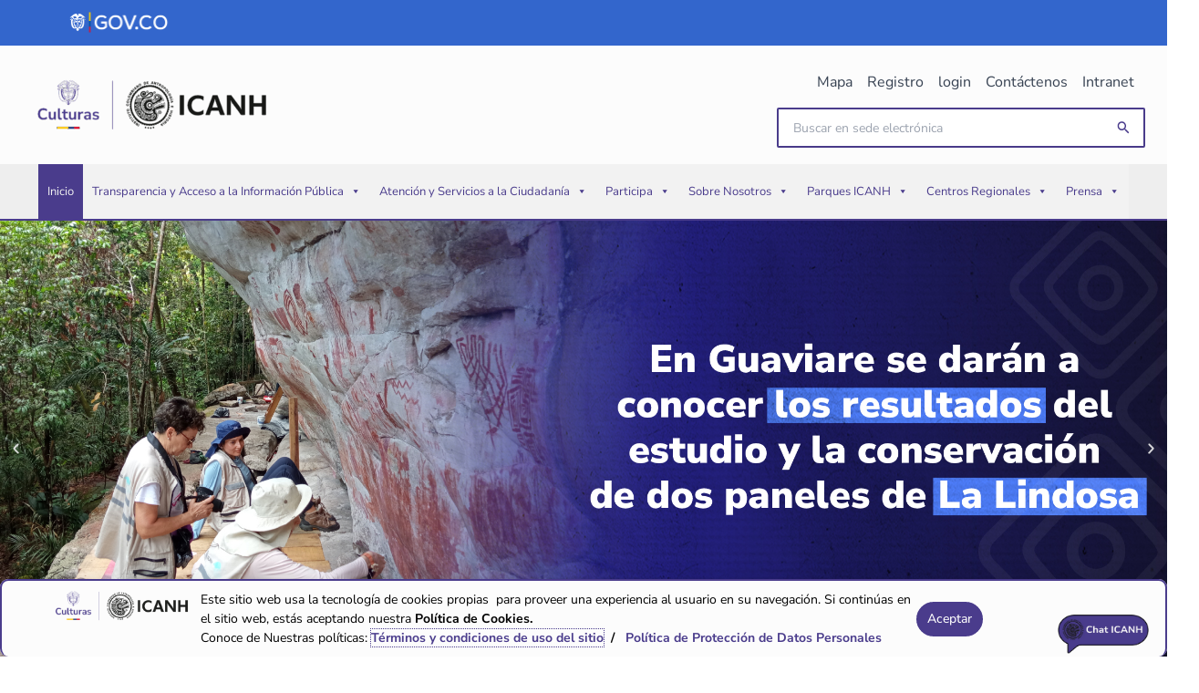

--- FILE ---
content_type: text/html; charset=UTF-8
request_url: https://www.icanh.gov.co/?idcategoria=21077
body_size: 744269
content:
<!DOCTYPE html>
<html lang="es-CO">
<head>
<meta charset="UTF-8">
<meta name="viewport" content="width=device-width, initial-scale=1">
	<link rel="profile" href="https://gmpg.org/xfn/11"> 
	<title>ICANH Sede electrónica &#8211; ICANH Sede electrónica</title>
<link rel="preload" href="https://www.icanh.gov.co/wp-content/astra-local-fonts/nunito-sans/pe1mMImSLYBIv1o4X1M8ce2xCx3yop4tQpF_MeTm0lfGWVpNn64CL7U8upHZIbMV51Q42ptCp5F5bxqqtQ1yiU4G1ilXs1Ul.woff2" as="font" type="font/woff2" crossorigin><meta name='robots' content='max-image-preview:large' />
<link rel='dns-prefetch' href='//www.icanh.gov.co' />
<link rel='dns-prefetch' href='//www.googletagmanager.com' />
<link rel="alternate" type="application/rss+xml" title="ICANH Sede electrónica &raquo; Feed" href="https://www.icanh.gov.co/feed" />
<link rel="alternate" type="application/rss+xml" title="ICANH Sede electrónica &raquo; RSS de los comentarios" href="https://www.icanh.gov.co/comments/feed" />
<link rel="alternate" type="application/rss+xml" title="ICANH Sede electrónica &raquo; Inicio RSS de los comentarios" href="https://www.icanh.gov.co/home/feed" />
<link rel="alternate" title="oEmbed (JSON)" type="application/json+oembed" href="https://www.icanh.gov.co/wp-json/oembed/1.0/embed?url=https%3A%2F%2Fwww.icanh.gov.co%2F" />
<link rel="alternate" title="oEmbed (XML)" type="text/xml+oembed" href="https://www.icanh.gov.co/wp-json/oembed/1.0/embed?url=https%3A%2F%2Fwww.icanh.gov.co%2F&#038;format=xml" />
<style id='wp-img-auto-sizes-contain-inline-css'>
img:is([sizes=auto i],[sizes^="auto," i]){contain-intrinsic-size:3000px 1500px}
/*# sourceURL=wp-img-auto-sizes-contain-inline-css */
</style>
<link rel='stylesheet' id='astra-theme-css-css' href='https://www.icanh.gov.co/wp-content/themes/astra/assets/css/minified/main.min.css?ver=4.12.1' media='all' />
<style id='astra-theme-css-inline-css'>
:root{--ast-post-nav-space:0;--ast-container-default-xlg-padding:2.5em;--ast-container-default-lg-padding:2.5em;--ast-container-default-slg-padding:2em;--ast-container-default-md-padding:2.5em;--ast-container-default-sm-padding:2.5em;--ast-container-default-xs-padding:2.4em;--ast-container-default-xxs-padding:1.8em;--ast-code-block-background:#ECEFF3;--ast-comment-inputs-background:#F9FAFB;--ast-normal-container-width:1200px;--ast-narrow-container-width:750px;--ast-blog-title-font-weight:600;--ast-blog-meta-weight:600;--ast-global-color-primary:var(--ast-global-color-4);--ast-global-color-secondary:var(--ast-global-color-5);--ast-global-color-alternate-background:var(--ast-global-color-6);--ast-global-color-subtle-background:var(--ast-global-color-7);--ast-bg-style-guide:var( --ast-global-color-secondary,--ast-global-color-5 );--ast-shadow-style-guide:0px 0px 4px 0 #00000057;--ast-global-dark-bg-style:#fff;--ast-global-dark-lfs:#fbfbfb;--ast-widget-bg-color:#fafafa;--ast-wc-container-head-bg-color:#fbfbfb;--ast-title-layout-bg:#eeeeee;--ast-search-border-color:#e7e7e7;--ast-lifter-hover-bg:#e6e6e6;--ast-gallery-block-color:#000;--srfm-color-input-label:var(--ast-global-color-2);}html{font-size:100%;}a{color:#4a3c8c;}a:hover,a:focus{color:#4a3c8c;}body,button,input,select,textarea,.ast-button,.ast-custom-button{font-family:'Nunito Sans',sans-serif;font-weight:400;font-size:16px;font-size:1rem;line-height:var(--ast-body-line-height,1.6);}blockquote{color:var(--ast-global-color-7);}p,.entry-content p{margin-bottom:1em;}h1,h2,h3,h4,h5,h6,.entry-content :where(h1,h2,h3,h4,h5,h6),.site-title,.site-title a{font-family:Verdana,Helvetica,Arial,sans-serif;font-weight:700;}.ast-site-identity .site-title a{color:var(--ast-global-color-2);}.site-title{font-size:26px;font-size:1.625rem;display:none;}header .custom-logo-link img{max-width:259px;width:259px;}.astra-logo-svg{width:259px;}.site-header .site-description{font-size:15px;font-size:0.9375rem;display:none;}.entry-title{font-size:20px;font-size:1.25rem;}.ast-blog-single-element.ast-taxonomy-container a{font-size:14px;font-size:0.875rem;}.ast-blog-meta-container{font-size:13px;font-size:0.8125rem;}.archive .ast-article-post .ast-article-inner,.blog .ast-article-post .ast-article-inner,.archive .ast-article-post .ast-article-inner:hover,.blog .ast-article-post .ast-article-inner:hover{border-top-left-radius:6px;border-top-right-radius:6px;border-bottom-right-radius:6px;border-bottom-left-radius:6px;overflow:hidden;}h1,.entry-content :where(h1){font-size:36px;font-size:2.25rem;font-weight:700;font-family:Verdana,Helvetica,Arial,sans-serif;line-height:1.4em;}h2,.entry-content :where(h2){font-size:30px;font-size:1.875rem;font-weight:700;font-family:Verdana,Helvetica,Arial,sans-serif;line-height:1.3em;}h3,.entry-content :where(h3){font-size:24px;font-size:1.5rem;font-weight:700;font-family:Verdana,Helvetica,Arial,sans-serif;line-height:1.3em;}h4,.entry-content :where(h4){font-size:20px;font-size:1.25rem;line-height:1.2em;font-weight:700;font-family:Verdana,Helvetica,Arial,sans-serif;}h5,.entry-content :where(h5){font-size:18px;font-size:1.125rem;line-height:1.2em;font-weight:700;font-family:Verdana,Helvetica,Arial,sans-serif;}h6,.entry-content :where(h6){font-size:16px;font-size:1rem;line-height:1.25em;font-weight:700;font-family:Verdana,Helvetica,Arial,sans-serif;}::selection{background-color:#4a3c8c;color:#ffffff;}body,h1,h2,h3,h4,h5,h6,.entry-title a,.entry-content :where(h1,h2,h3,h4,h5,h6){color:var(--ast-global-color-7);}.tagcloud a:hover,.tagcloud a:focus,.tagcloud a.current-item{color:#ffffff;border-color:#4a3c8c;background-color:#4a3c8c;}input:focus,input[type="text"]:focus,input[type="email"]:focus,input[type="url"]:focus,input[type="password"]:focus,input[type="reset"]:focus,input[type="search"]:focus,textarea:focus{border-color:#4a3c8c;}input[type="radio"]:checked,input[type=reset],input[type="checkbox"]:checked,input[type="checkbox"]:hover:checked,input[type="checkbox"]:focus:checked,input[type=range]::-webkit-slider-thumb{border-color:#4a3c8c;background-color:#4a3c8c;box-shadow:none;}.site-footer a:hover + .post-count,.site-footer a:focus + .post-count{background:#4a3c8c;border-color:#4a3c8c;}.single .nav-links .nav-previous,.single .nav-links .nav-next{color:#4a3c8c;}.entry-meta,.entry-meta *{line-height:1.45;color:#4a3c8c;font-weight:600;}.entry-meta a:not(.ast-button):hover,.entry-meta a:not(.ast-button):hover *,.entry-meta a:not(.ast-button):focus,.entry-meta a:not(.ast-button):focus *,.page-links > .page-link,.page-links .page-link:hover,.post-navigation a:hover{color:#4a3c8c;}#cat option,.secondary .calendar_wrap thead a,.secondary .calendar_wrap thead a:visited{color:#4a3c8c;}.secondary .calendar_wrap #today,.ast-progress-val span{background:#4a3c8c;}.secondary a:hover + .post-count,.secondary a:focus + .post-count{background:#4a3c8c;border-color:#4a3c8c;}.calendar_wrap #today > a{color:#ffffff;}.page-links .page-link,.single .post-navigation a{color:var(--ast-global-color-7);}.ast-search-menu-icon .search-form button.search-submit{padding:0 4px;}.ast-search-menu-icon form.search-form{padding-right:0;}.ast-search-menu-icon.slide-search input.search-field{width:0;}.ast-header-search .ast-search-menu-icon.ast-dropdown-active .search-form,.ast-header-search .ast-search-menu-icon.ast-dropdown-active .search-field:focus{transition:all 0.2s;}.search-form input.search-field:focus{outline:none;}.ast-search-menu-icon .search-form button.search-submit:focus,.ast-theme-transparent-header .ast-header-search .ast-dropdown-active .ast-icon,.ast-theme-transparent-header .ast-inline-search .search-field:focus .ast-icon{color:var(--ast-global-color-1);}.ast-header-search .slide-search .search-form{border:2px solid var(--ast-global-color-0);}.ast-header-search .slide-search .search-field{background-color:(--ast-global-dark-bg-style);}.ast-archive-title{color:var(--ast-global-color-2);}.widget-title{font-size:22px;font-size:1.375rem;color:var(--ast-global-color-2);}.ast-search-menu-icon.slide-search a:focus-visible:focus-visible,.astra-search-icon:focus-visible,#close:focus-visible,a:focus-visible,.ast-menu-toggle:focus-visible,.site .skip-link:focus-visible,.wp-block-loginout input:focus-visible,.wp-block-search.wp-block-search__button-inside .wp-block-search__inside-wrapper,.ast-header-navigation-arrow:focus-visible,.ast-orders-table__row .ast-orders-table__cell:focus-visible,a#ast-apply-coupon:focus-visible,#ast-apply-coupon:focus-visible,#close:focus-visible,.button.search-submit:focus-visible,#search_submit:focus,.normal-search:focus-visible,.ast-header-account-wrap:focus-visible,.astra-cart-drawer-close:focus,.ast-single-variation:focus,.ast-button:focus,.ast-builder-button-wrap:has(.ast-custom-button-link:focus),.ast-builder-button-wrap .ast-custom-button-link:focus{outline-style:dotted;outline-color:inherit;outline-width:thin;}input:focus,input[type="text"]:focus,input[type="email"]:focus,input[type="url"]:focus,input[type="password"]:focus,input[type="reset"]:focus,input[type="search"]:focus,input[type="number"]:focus,textarea:focus,.wp-block-search__input:focus,[data-section="section-header-mobile-trigger"] .ast-button-wrap .ast-mobile-menu-trigger-minimal:focus,.ast-mobile-popup-drawer.active .menu-toggle-close:focus,#ast-scroll-top:focus,#coupon_code:focus,#ast-coupon-code:focus{border-style:dotted;border-color:inherit;border-width:thin;}input{outline:none;}.site-logo-img img{ transition:all 0.2s linear;}body .ast-oembed-container *{position:absolute;top:0;width:100%;height:100%;left:0;}body .wp-block-embed-pocket-casts .ast-oembed-container *{position:unset;}.ast-single-post-featured-section + article {margin-top: 2em;}.site-content .ast-single-post-featured-section img {width: 100%;overflow: hidden;object-fit: cover;}.ast-separate-container .site-content .ast-single-post-featured-section + article {margin-top: -80px;z-index: 9;position: relative;border-radius: 4px;}@media (min-width: 922px) {.ast-no-sidebar .site-content .ast-article-image-container--wide {margin-left: -120px;margin-right: -120px;max-width: unset;width: unset;}.ast-left-sidebar .site-content .ast-article-image-container--wide,.ast-right-sidebar .site-content .ast-article-image-container--wide {margin-left: -10px;margin-right: -10px;}.site-content .ast-article-image-container--full {margin-left: calc( -50vw + 50%);margin-right: calc( -50vw + 50%);max-width: 100vw;width: 100vw;}.ast-left-sidebar .site-content .ast-article-image-container--full,.ast-right-sidebar .site-content .ast-article-image-container--full {margin-left: -10px;margin-right: -10px;max-width: inherit;width: auto;}}.site > .ast-single-related-posts-container {margin-top: 0;}@media (min-width: 922px) {.ast-desktop .ast-container--narrow {max-width: var(--ast-narrow-container-width);margin: 0 auto;}}.ast-page-builder-template .hentry {margin: 0;}.ast-page-builder-template .site-content > .ast-container {max-width: 100%;padding: 0;}.ast-page-builder-template .site .site-content #primary {padding: 0;margin: 0;}.ast-page-builder-template .no-results {text-align: center;margin: 4em auto;}.ast-page-builder-template .ast-pagination {padding: 2em;}.ast-page-builder-template .entry-header.ast-no-title.ast-no-thumbnail {margin-top: 0;}.ast-page-builder-template .entry-header.ast-header-without-markup {margin-top: 0;margin-bottom: 0;}.ast-page-builder-template .entry-header.ast-no-title.ast-no-meta {margin-bottom: 0;}.ast-page-builder-template.single .post-navigation {padding-bottom: 2em;}.ast-page-builder-template.single-post .site-content > .ast-container {max-width: 100%;}.ast-page-builder-template .entry-header {margin-top: 2em;margin-left: auto;margin-right: auto;}.ast-page-builder-template .ast-archive-description {margin: 2em auto 0;padding-left: 20px;padding-right: 20px;}.ast-page-builder-template .ast-row {margin-left: 0;margin-right: 0;}.single.ast-page-builder-template .entry-header + .entry-content,.single.ast-page-builder-template .ast-single-entry-banner + .site-content article .entry-content {margin-bottom: 2em;}@media(min-width: 921px) {.ast-page-builder-template.archive.ast-right-sidebar .ast-row article,.ast-page-builder-template.archive.ast-left-sidebar .ast-row article {padding-left: 0;padding-right: 0;}}input[type="text"],input[type="number"],input[type="email"],input[type="url"],input[type="password"],input[type="search"],input[type=reset],input[type=tel],input[type=date],select,textarea{font-size:16px;font-style:normal;font-weight:400;line-height:24px;width:100%;padding:12px 16px;border-radius:4px;box-shadow:0px 1px 2px 0px rgba(0,0,0,0.05);color:var(--ast-form-input-text,#475569);}input[type="text"],input[type="number"],input[type="email"],input[type="url"],input[type="password"],input[type="search"],input[type=reset],input[type=tel],input[type=date],select{height:40px;}input[type="date"]{border-width:1px;border-style:solid;border-color:var(--ast-border-color);background:var( --ast-global-color-secondary,--ast-global-color-5 );}input[type="text"]:focus,input[type="number"]:focus,input[type="email"]:focus,input[type="url"]:focus,input[type="password"]:focus,input[type="search"]:focus,input[type=reset]:focus,input[type="tel"]:focus,input[type="date"]:focus,select:focus,textarea:focus{border-color:#046BD2;box-shadow:none;outline:none;color:var(--ast-form-input-focus-text,#475569);}label,legend{color:var(--ast-global-color-2,#111827 );font-size:14px;font-style:normal;font-weight:500;line-height:20px;}select{padding:6px 10px;}fieldset{padding:30px;border-radius:4px;}button,.ast-button,.button,input[type="button"],input[type="reset"],input[type="submit"]{border-radius:4px;box-shadow:0px 1px 2px 0px rgba(0,0,0,0.05);}:root{--ast-comment-inputs-background:#FFF;}::placeholder{color:var(--ast-form-field-color,#9CA3AF);}::-ms-input-placeholder{color:var(--ast-form-field-color,#9CA3AF);}@media (max-width:921.9px){#ast-desktop-header{display:none;}}@media (min-width:922px){#ast-mobile-header{display:none;}}.wp-block-buttons.aligncenter{justify-content:center;}@media (max-width:921px){.ast-theme-transparent-header #primary,.ast-theme-transparent-header #secondary{padding:0;}}@media (max-width:921px){.ast-plain-container.ast-no-sidebar #primary{padding:0;}}.ast-plain-container.ast-no-sidebar #primary{margin-top:0;margin-bottom:0;}.wp-block-button.is-style-outline .wp-block-button__link{border-color:#4a3c8c;border-top-width:2px;border-right-width:2px;border-bottom-width:2px;border-left-width:2px;}div.wp-block-button.is-style-outline > .wp-block-button__link:not(.has-text-color),div.wp-block-button.wp-block-button__link.is-style-outline:not(.has-text-color){color:#4a3c8c;}.wp-block-button.is-style-outline .wp-block-button__link:hover,.wp-block-buttons .wp-block-button.is-style-outline .wp-block-button__link:focus,.wp-block-buttons .wp-block-button.is-style-outline > .wp-block-button__link:not(.has-text-color):hover,.wp-block-buttons .wp-block-button.wp-block-button__link.is-style-outline:not(.has-text-color):hover{color:var(--ast-global-color-1);background-color:var(--ast-global-color-4);border-color:#4a3c8c;}.post-page-numbers.current .page-link,.ast-pagination .page-numbers.current{color:#ffffff;border-color:#4a3c8c;background-color:#4a3c8c;}.wp-block-button.is-style-outline .wp-block-button__link{border-top-width:2px;border-right-width:2px;border-bottom-width:2px;border-left-width:2px;}.wp-block-buttons .wp-block-button.is-style-outline .wp-block-button__link.wp-element-button,.ast-outline-button,.wp-block-uagb-buttons-child .uagb-buttons-repeater.ast-outline-button{border-color:#4a3c8c;border-top-width:0px;border-right-width:0px;border-bottom-width:0px;border-left-width:0px;font-family:inherit;font-weight:500;font-size:16px;font-size:1rem;line-height:1em;padding-top:10px;padding-right:20px;padding-bottom:10px;padding-left:20px;border-bottom-right-radius:0px;border-bottom-left-radius:0px;}.wp-block-buttons .wp-block-button.is-style-outline > .wp-block-button__link:not(.has-text-color),.wp-block-buttons .wp-block-button.wp-block-button__link.is-style-outline:not(.has-text-color),.ast-outline-button{color:#4a3c8c;}.wp-block-button.is-style-outline .wp-block-button__link:hover,.wp-block-buttons .wp-block-button.is-style-outline .wp-block-button__link:focus,.wp-block-buttons .wp-block-button.is-style-outline > .wp-block-button__link:not(.has-text-color):hover,.wp-block-buttons .wp-block-button.wp-block-button__link.is-style-outline:not(.has-text-color):hover,.ast-outline-button:hover,.ast-outline-button:focus,.wp-block-uagb-buttons-child .uagb-buttons-repeater.ast-outline-button:hover,.wp-block-uagb-buttons-child .uagb-buttons-repeater.ast-outline-button:focus{color:var(--ast-global-color-1);background-color:var(--ast-global-color-4);border-color:#4a3c8c;}.wp-block-button .wp-block-button__link.wp-element-button.is-style-outline:not(.has-background),.wp-block-button.is-style-outline>.wp-block-button__link.wp-element-button:not(.has-background),.ast-outline-button{background-color:transparent;}.wp-block-buttons .wp-block-button .wp-block-button__link.is-style-outline:not(.has-background),.wp-block-buttons .wp-block-button.is-style-outline>.wp-block-button__link:not(.has-background),.ast-outline-button{background-color:#4a3c8c;color:#ffffff;}.uagb-buttons-repeater.ast-outline-button{border-radius:9999px;}.entry-content[data-ast-blocks-layout] > figure{margin-bottom:1em;}h1.widget-title{font-weight:700;}h2.widget-title{font-weight:700;}h3.widget-title{font-weight:700;}.elementor-widget-container .elementor-loop-container .e-loop-item[data-elementor-type="loop-item"]{width:100%;} .content-area .elementor-widget-theme-post-content h1,.content-area .elementor-widget-theme-post-content h2,.content-area .elementor-widget-theme-post-content h3,.content-area .elementor-widget-theme-post-content h4,.content-area .elementor-widget-theme-post-content h5,.content-area .elementor-widget-theme-post-content h6{margin-top:1.5em;margin-bottom:calc(0.3em + 10px);}#page{display:flex;flex-direction:column;min-height:100vh;}.ast-404-layout-1 h1.page-title{color:var(--ast-global-color-2);}.single .post-navigation a{line-height:1em;height:inherit;}.error-404 .page-sub-title{font-size:1.5rem;font-weight:inherit;}.search .site-content .content-area .search-form{margin-bottom:0;}#page .site-content{flex-grow:1;}.widget{margin-bottom:1.25em;}#secondary li{line-height:1.5em;}#secondary .wp-block-group h2{margin-bottom:0.7em;}#secondary h2{font-size:1.7rem;}.ast-separate-container .ast-article-post,.ast-separate-container .ast-article-single,.ast-separate-container .comment-respond{padding:3em;}.ast-separate-container .ast-article-single .ast-article-single{padding:0;}.ast-article-single .wp-block-post-template-is-layout-grid{padding-left:0;}.ast-separate-container .comments-title,.ast-narrow-container .comments-title{padding:1.5em 2em;}.ast-page-builder-template .comment-form-textarea,.ast-comment-formwrap .ast-grid-common-col{padding:0;}.ast-comment-formwrap{padding:0;display:inline-flex;column-gap:20px;width:100%;margin-left:0;margin-right:0;}.comments-area textarea#comment:focus,.comments-area textarea#comment:active,.comments-area .ast-comment-formwrap input[type="text"]:focus,.comments-area .ast-comment-formwrap input[type="text"]:active {box-shadow:none;outline:none;}.archive.ast-page-builder-template .entry-header{margin-top:2em;}.ast-page-builder-template .ast-comment-formwrap{width:100%;}.entry-title{margin-bottom:0.6em;}.ast-archive-description p{font-size:inherit;font-weight:inherit;line-height:inherit;}.ast-separate-container .ast-comment-list li.depth-1,.hentry{margin-bottom:1.5em;}.site-content section.ast-archive-description{margin-bottom:2em;}@media (min-width:921px){.ast-left-sidebar.ast-page-builder-template #secondary,.archive.ast-right-sidebar.ast-page-builder-template .site-main{padding-left:20px;padding-right:20px;}}@media (max-width:544px){.ast-comment-formwrap.ast-row{column-gap:10px;display:inline-block;}#ast-commentform .ast-grid-common-col{position:relative;width:100%;}}@media (min-width:1201px){.ast-separate-container .ast-article-post,.ast-separate-container .ast-article-single,.ast-separate-container .ast-author-box,.ast-separate-container .ast-404-layout-1,.ast-separate-container .no-results{padding:3em;}} .content-area .elementor-widget-theme-post-content h1,.content-area .elementor-widget-theme-post-content h2,.content-area .elementor-widget-theme-post-content h3,.content-area .elementor-widget-theme-post-content h4,.content-area .elementor-widget-theme-post-content h5,.content-area .elementor-widget-theme-post-content h6{margin-top:1.5em;margin-bottom:calc(0.3em + 10px);}.elementor-loop-container .e-loop-item,.elementor-loop-container .ast-separate-container .ast-article-post,.elementor-loop-container .ast-separate-container .ast-article-single,.elementor-loop-container .ast-separate-container .comment-respond{padding:0px;}@media (max-width:921px){.ast-left-sidebar #content > .ast-container{display:flex;flex-direction:column-reverse;width:100%;}}@media (min-width:922px){.ast-separate-container.ast-right-sidebar #primary,.ast-separate-container.ast-left-sidebar #primary{border:0;}.search-no-results.ast-separate-container #primary{margin-bottom:4em;}}.elementor-widget-button .elementor-button{border-style:solid;text-decoration:none;border-top-width:2px;border-right-width:2px;border-left-width:2px;border-bottom-width:2px;}.elementor-button.elementor-size-sm,.elementor-button.elementor-size-xs,.elementor-button.elementor-size-md,.elementor-button.elementor-size-lg,.elementor-button.elementor-size-xl,.elementor-button{border-top-left-radius:20px;border-top-right-radius:20px;border-bottom-right-radius:20px;border-bottom-left-radius:20px;padding-top:10px;padding-right:20px;padding-bottom:10px;padding-left:20px;}.elementor-widget-button .elementor-button{border-color:#4a3c8c;background-color:#4a3c8c;}.elementor-widget-button .elementor-button:hover,.elementor-widget-button .elementor-button:focus{color:var(--ast-global-color-1);background-color:var(--ast-global-color-4);border-color:#4a3c8c;}.wp-block-button .wp-block-button__link ,.elementor-widget-button .elementor-button,.elementor-widget-button .elementor-button:visited{color:var(--ast-global-color-5);}.elementor-widget-button .elementor-button{font-weight:500;font-size:16px;font-size:1rem;line-height:1em;}body .elementor-button.elementor-size-sm,body .elementor-button.elementor-size-xs,body .elementor-button.elementor-size-md,body .elementor-button.elementor-size-lg,body .elementor-button.elementor-size-xl,body .elementor-button{font-size:16px;font-size:1rem;}.wp-block-button .wp-block-button__link:hover,.wp-block-button .wp-block-button__link:focus{color:var(--ast-global-color-1);background-color:var(--ast-global-color-4);border-color:#4a3c8c;}.elementor-widget-heading h1.elementor-heading-title{line-height:1.4em;}.elementor-widget-heading h2.elementor-heading-title{line-height:1.3em;}.elementor-widget-heading h3.elementor-heading-title{line-height:1.3em;}.elementor-widget-heading h4.elementor-heading-title{line-height:1.2em;}.elementor-widget-heading h5.elementor-heading-title{line-height:1.2em;}.elementor-widget-heading h6.elementor-heading-title{line-height:1.25em;}.wp-block-button .wp-block-button__link,.wp-block-search .wp-block-search__button,body .wp-block-file .wp-block-file__button{border-style:solid;border-top-width:2px;border-right-width:2px;border-left-width:2px;border-bottom-width:2px;border-color:#4a3c8c;background-color:#4a3c8c;color:var(--ast-global-color-5);font-family:inherit;font-weight:500;line-height:1em;font-size:16px;font-size:1rem;border-top-left-radius:20px;border-top-right-radius:20px;border-bottom-right-radius:20px;border-bottom-left-radius:20px;padding-top:10px;padding-right:20px;padding-bottom:10px;padding-left:20px;}.menu-toggle,button,.ast-button,.ast-custom-button,.button,input#submit,input[type="button"],input[type="submit"],input[type="reset"],#comments .submit,.search .search-submit,form[CLASS*="wp-block-search__"].wp-block-search .wp-block-search__inside-wrapper .wp-block-search__button,body .wp-block-file .wp-block-file__button,.search .search-submit{border-style:solid;border-top-width:2px;border-right-width:2px;border-left-width:2px;border-bottom-width:2px;color:var(--ast-global-color-5);border-color:#4a3c8c;background-color:#4a3c8c;padding-top:10px;padding-right:20px;padding-bottom:10px;padding-left:20px;font-family:inherit;font-weight:500;font-size:16px;font-size:1rem;line-height:1em;border-top-left-radius:20px;border-top-right-radius:20px;border-bottom-right-radius:20px;border-bottom-left-radius:20px;}button:focus,.menu-toggle:hover,button:hover,.ast-button:hover,.ast-custom-button:hover .button:hover,.ast-custom-button:hover ,input[type=reset]:hover,input[type=reset]:focus,input#submit:hover,input#submit:focus,input[type="button"]:hover,input[type="button"]:focus,input[type="submit"]:hover,input[type="submit"]:focus,form[CLASS*="wp-block-search__"].wp-block-search .wp-block-search__inside-wrapper .wp-block-search__button:hover,form[CLASS*="wp-block-search__"].wp-block-search .wp-block-search__inside-wrapper .wp-block-search__button:focus,body .wp-block-file .wp-block-file__button:hover,body .wp-block-file .wp-block-file__button:focus{color:var(--ast-global-color-1);background-color:var(--ast-global-color-4);border-color:#4a3c8c;}form[CLASS*="wp-block-search__"].wp-block-search .wp-block-search__inside-wrapper .wp-block-search__button.has-icon{padding-top:calc(10px - 3px);padding-right:calc(20px - 3px);padding-bottom:calc(10px - 3px);padding-left:calc(20px - 3px);}@media (max-width:921px){.ast-mobile-header-stack .main-header-bar .ast-search-menu-icon{display:inline-block;}.ast-header-break-point.ast-header-custom-item-outside .ast-mobile-header-stack .main-header-bar .ast-search-icon{margin:0;}.ast-comment-avatar-wrap img{max-width:2.5em;}.ast-comment-meta{padding:0 1.8888em 1.3333em;}}@media (min-width:544px){.ast-container{max-width:100%;}}@media (max-width:544px){.ast-separate-container .ast-article-post,.ast-separate-container .ast-article-single,.ast-separate-container .comments-title,.ast-separate-container .ast-archive-description{padding:1.5em 1em;}.ast-separate-container #content .ast-container{padding-left:0.54em;padding-right:0.54em;}.ast-separate-container .ast-comment-list .bypostauthor{padding:.5em;}.ast-search-menu-icon.ast-dropdown-active .search-field{width:170px;}} #ast-mobile-header .ast-site-header-cart-li a{pointer-events:none;}.ast-separate-container{background-color:var(--ast-global-color-5);background-image:none;}@media (max-width:921px){.site-title{display:none;}.site-header .site-description{display:none;}h1,.entry-content :where(h1){font-size:30px;font-size:1.875rem;}h2,.entry-content :where(h2){font-size:25px;font-size:1.5625rem;}h3,.entry-content :where(h3){font-size:20px;font-size:1.25rem;}}@media (max-width:544px){.site-title{display:none;}.site-header .site-description{display:none;}h1,.entry-content :where(h1){font-size:30px;font-size:1.875rem;}h2,.entry-content :where(h2){font-size:25px;font-size:1.5625rem;}h3,.entry-content :where(h3){font-size:20px;font-size:1.25rem;}}@media (max-width:921px){html{font-size:91.2%;}}@media (max-width:544px){html{font-size:91.2%;}}@media (min-width:922px){.ast-container{max-width:1240px;}}@media (min-width:922px){.site-content .ast-container{display:flex;}}@media (max-width:921px){.site-content .ast-container{flex-direction:column;}}.entry-content :where(h1,h2,h3,h4,h5,h6){clear:none;}@media (min-width:922px){.main-header-menu .sub-menu .menu-item.ast-left-align-sub-menu:hover > .sub-menu,.main-header-menu .sub-menu .menu-item.ast-left-align-sub-menu.focus > .sub-menu{margin-left:-0px;}}.entry-content li > p{margin-bottom:0;}.site .comments-area{padding-bottom:2em;margin-top:2em;}.wp-block-file {display: flex;align-items: center;flex-wrap: wrap;justify-content: space-between;}.wp-block-pullquote {border: none;}.wp-block-pullquote blockquote::before {content: "\201D";font-family: "Helvetica",sans-serif;display: flex;transform: rotate( 180deg );font-size: 6rem;font-style: normal;line-height: 1;font-weight: bold;align-items: center;justify-content: center;}.has-text-align-right > blockquote::before {justify-content: flex-start;}.has-text-align-left > blockquote::before {justify-content: flex-end;}figure.wp-block-pullquote.is-style-solid-color blockquote {max-width: 100%;text-align: inherit;}:root {--wp--custom--ast-default-block-top-padding: 3em;--wp--custom--ast-default-block-right-padding: 3em;--wp--custom--ast-default-block-bottom-padding: 3em;--wp--custom--ast-default-block-left-padding: 3em;--wp--custom--ast-container-width: 1200px;--wp--custom--ast-content-width-size: 1200px;--wp--custom--ast-wide-width-size: calc(1200px + var(--wp--custom--ast-default-block-left-padding) + var(--wp--custom--ast-default-block-right-padding));}.ast-narrow-container {--wp--custom--ast-content-width-size: 750px;--wp--custom--ast-wide-width-size: 750px;}@media(max-width: 921px) {:root {--wp--custom--ast-default-block-top-padding: 3em;--wp--custom--ast-default-block-right-padding: 2em;--wp--custom--ast-default-block-bottom-padding: 3em;--wp--custom--ast-default-block-left-padding: 2em;}}@media(max-width: 544px) {:root {--wp--custom--ast-default-block-top-padding: 3em;--wp--custom--ast-default-block-right-padding: 1.5em;--wp--custom--ast-default-block-bottom-padding: 3em;--wp--custom--ast-default-block-left-padding: 1.5em;}}.entry-content > .wp-block-group,.entry-content > .wp-block-cover,.entry-content > .wp-block-columns {padding-top: var(--wp--custom--ast-default-block-top-padding);padding-right: var(--wp--custom--ast-default-block-right-padding);padding-bottom: var(--wp--custom--ast-default-block-bottom-padding);padding-left: var(--wp--custom--ast-default-block-left-padding);}.ast-plain-container.ast-no-sidebar .entry-content > .alignfull,.ast-page-builder-template .ast-no-sidebar .entry-content > .alignfull {margin-left: calc( -50vw + 50%);margin-right: calc( -50vw + 50%);max-width: 100vw;width: 100vw;}.ast-plain-container.ast-no-sidebar .entry-content .alignfull .alignfull,.ast-page-builder-template.ast-no-sidebar .entry-content .alignfull .alignfull,.ast-plain-container.ast-no-sidebar .entry-content .alignfull .alignwide,.ast-page-builder-template.ast-no-sidebar .entry-content .alignfull .alignwide,.ast-plain-container.ast-no-sidebar .entry-content .alignwide .alignfull,.ast-page-builder-template.ast-no-sidebar .entry-content .alignwide .alignfull,.ast-plain-container.ast-no-sidebar .entry-content .alignwide .alignwide,.ast-page-builder-template.ast-no-sidebar .entry-content .alignwide .alignwide,.ast-plain-container.ast-no-sidebar .entry-content .wp-block-column .alignfull,.ast-page-builder-template.ast-no-sidebar .entry-content .wp-block-column .alignfull,.ast-plain-container.ast-no-sidebar .entry-content .wp-block-column .alignwide,.ast-page-builder-template.ast-no-sidebar .entry-content .wp-block-column .alignwide {margin-left: auto;margin-right: auto;width: 100%;}[data-ast-blocks-layout] .wp-block-separator:not(.is-style-dots) {height: 0;}[data-ast-blocks-layout] .wp-block-separator {margin: 20px auto;}[data-ast-blocks-layout] .wp-block-separator:not(.is-style-wide):not(.is-style-dots) {max-width: 100px;}[data-ast-blocks-layout] .wp-block-separator.has-background {padding: 0;}.entry-content[data-ast-blocks-layout] > * {max-width: var(--wp--custom--ast-content-width-size);margin-left: auto;margin-right: auto;}.entry-content[data-ast-blocks-layout] > .alignwide {max-width: var(--wp--custom--ast-wide-width-size);}.entry-content[data-ast-blocks-layout] .alignfull {max-width: none;}.entry-content .wp-block-columns {margin-bottom: 0;}blockquote {margin: 1.5em;border-color: rgba(0,0,0,0.05);}.wp-block-quote:not(.has-text-align-right):not(.has-text-align-center) {border-left: 5px solid rgba(0,0,0,0.05);}.has-text-align-right > blockquote,blockquote.has-text-align-right {border-right: 5px solid rgba(0,0,0,0.05);}.has-text-align-left > blockquote,blockquote.has-text-align-left {border-left: 5px solid rgba(0,0,0,0.05);}.wp-block-site-tagline,.wp-block-latest-posts .read-more {margin-top: 15px;}.wp-block-loginout p label {display: block;}.wp-block-loginout p:not(.login-remember):not(.login-submit) input {width: 100%;}.wp-block-loginout input:focus {border-color: transparent;}.wp-block-loginout input:focus {outline: thin dotted;}.entry-content .wp-block-media-text .wp-block-media-text__content {padding: 0 0 0 8%;}.entry-content .wp-block-media-text.has-media-on-the-right .wp-block-media-text__content {padding: 0 8% 0 0;}.entry-content .wp-block-media-text.has-background .wp-block-media-text__content {padding: 8%;}.entry-content .wp-block-cover:not([class*="background-color"]):not(.has-text-color.has-link-color) .wp-block-cover__inner-container,.entry-content .wp-block-cover:not([class*="background-color"]) .wp-block-cover-image-text,.entry-content .wp-block-cover:not([class*="background-color"]) .wp-block-cover-text,.entry-content .wp-block-cover-image:not([class*="background-color"]) .wp-block-cover__inner-container,.entry-content .wp-block-cover-image:not([class*="background-color"]) .wp-block-cover-image-text,.entry-content .wp-block-cover-image:not([class*="background-color"]) .wp-block-cover-text {color: var(--ast-global-color-primary,var(--ast-global-color-5));}.wp-block-loginout .login-remember input {width: 1.1rem;height: 1.1rem;margin: 0 5px 4px 0;vertical-align: middle;}.wp-block-latest-posts > li > *:first-child,.wp-block-latest-posts:not(.is-grid) > li:first-child {margin-top: 0;}.entry-content > .wp-block-buttons,.entry-content > .wp-block-uagb-buttons {margin-bottom: 1.5em;}.wp-block-search__inside-wrapper .wp-block-search__input {padding: 0 10px;color: var(--ast-global-color-3);background: var(--ast-global-color-primary,var(--ast-global-color-5));border-color: var(--ast-border-color);}.wp-block-latest-posts .read-more {margin-bottom: 1.5em;}.wp-block-search__no-button .wp-block-search__inside-wrapper .wp-block-search__input {padding-top: 5px;padding-bottom: 5px;}.wp-block-latest-posts .wp-block-latest-posts__post-date,.wp-block-latest-posts .wp-block-latest-posts__post-author {font-size: 1rem;}.wp-block-latest-posts > li > *,.wp-block-latest-posts:not(.is-grid) > li {margin-top: 12px;margin-bottom: 12px;}.ast-page-builder-template .entry-content[data-ast-blocks-layout] > .alignwide:where(:not(.uagb-is-root-container):not(.spectra-is-root-container)) > * {max-width: var(--wp--custom--ast-wide-width-size);}.ast-page-builder-template .entry-content[data-ast-blocks-layout] > .inherit-container-width > *,.ast-page-builder-template .entry-content[data-ast-blocks-layout] > *:not(.wp-block-group):where(:not(.uagb-is-root-container):not(.spectra-is-root-container)) > *,.entry-content[data-ast-blocks-layout] > .wp-block-cover .wp-block-cover__inner-container {max-width: none ;margin-left: auto;margin-right: auto;}.ast-page-builder-template .entry-content[data-ast-blocks-layout] > *,.ast-page-builder-template .entry-content[data-ast-blocks-layout] > .alignfull:where(:not(.wp-block-group):not(.uagb-is-root-container):not(.spectra-is-root-container)) > * {max-width: none;}.entry-content[data-ast-blocks-layout] .wp-block-cover:not(.alignleft):not(.alignright) {width: auto;}@media(max-width: 1200px) {.ast-separate-container .entry-content > .alignfull,.ast-separate-container .entry-content[data-ast-blocks-layout] > .alignwide,.ast-plain-container .entry-content[data-ast-blocks-layout] > .alignwide,.ast-plain-container .entry-content .alignfull {margin-left: calc(-1 * min(var(--ast-container-default-xlg-padding),20px)) ;margin-right: calc(-1 * min(var(--ast-container-default-xlg-padding),20px));}}@media(min-width: 1201px) {.ast-separate-container .entry-content > .alignfull {margin-left: calc(-1 * var(--ast-container-default-xlg-padding) );margin-right: calc(-1 * var(--ast-container-default-xlg-padding) );}.ast-separate-container .entry-content[data-ast-blocks-layout] > .alignwide,.ast-plain-container .entry-content[data-ast-blocks-layout] > .alignwide {margin-left: auto;margin-right: auto;}}@media(min-width: 921px) {.ast-separate-container .entry-content .wp-block-group.alignwide:not(.inherit-container-width) > :where(:not(.alignleft):not(.alignright)),.ast-plain-container .entry-content .wp-block-group.alignwide:not(.inherit-container-width) > :where(:not(.alignleft):not(.alignright)) {max-width: calc( var(--wp--custom--ast-content-width-size) + 80px );}.ast-plain-container.ast-right-sidebar .entry-content[data-ast-blocks-layout] .alignfull,.ast-plain-container.ast-left-sidebar .entry-content[data-ast-blocks-layout] .alignfull {margin-left: -60px;margin-right: -60px;}}@media(min-width: 544px) {.entry-content > .alignleft {margin-right: 20px;}.entry-content > .alignright {margin-left: 20px;}}@media (max-width:544px){.wp-block-columns .wp-block-column:not(:last-child){margin-bottom:20px;}.wp-block-latest-posts{margin:0;}}@media( max-width: 600px ) {.entry-content .wp-block-media-text .wp-block-media-text__content,.entry-content .wp-block-media-text.has-media-on-the-right .wp-block-media-text__content {padding: 8% 0 0;}.entry-content .wp-block-media-text.has-background .wp-block-media-text__content {padding: 8%;}}.ast-page-builder-template .entry-header {padding-left: 0;}.ast-narrow-container .site-content .wp-block-uagb-image--align-full .wp-block-uagb-image__figure {max-width: 100%;margin-left: auto;margin-right: auto;}.entry-content ul,.entry-content ol {padding: revert;margin: revert;padding-left: 20px;}.entry-content ul.wc-block-product-template{padding: 0;}:root .has-ast-global-color-0-color{color:var(--ast-global-color-0);}:root .has-ast-global-color-0-background-color{background-color:var(--ast-global-color-0);}:root .wp-block-button .has-ast-global-color-0-color{color:var(--ast-global-color-0);}:root .wp-block-button .has-ast-global-color-0-background-color{background-color:var(--ast-global-color-0);}:root .has-ast-global-color-1-color{color:var(--ast-global-color-1);}:root .has-ast-global-color-1-background-color{background-color:var(--ast-global-color-1);}:root .wp-block-button .has-ast-global-color-1-color{color:var(--ast-global-color-1);}:root .wp-block-button .has-ast-global-color-1-background-color{background-color:var(--ast-global-color-1);}:root .has-ast-global-color-2-color{color:var(--ast-global-color-2);}:root .has-ast-global-color-2-background-color{background-color:var(--ast-global-color-2);}:root .wp-block-button .has-ast-global-color-2-color{color:var(--ast-global-color-2);}:root .wp-block-button .has-ast-global-color-2-background-color{background-color:var(--ast-global-color-2);}:root .has-ast-global-color-3-color{color:var(--ast-global-color-3);}:root .has-ast-global-color-3-background-color{background-color:var(--ast-global-color-3);}:root .wp-block-button .has-ast-global-color-3-color{color:var(--ast-global-color-3);}:root .wp-block-button .has-ast-global-color-3-background-color{background-color:var(--ast-global-color-3);}:root .has-ast-global-color-4-color{color:var(--ast-global-color-4);}:root .has-ast-global-color-4-background-color{background-color:var(--ast-global-color-4);}:root .wp-block-button .has-ast-global-color-4-color{color:var(--ast-global-color-4);}:root .wp-block-button .has-ast-global-color-4-background-color{background-color:var(--ast-global-color-4);}:root .has-ast-global-color-5-color{color:var(--ast-global-color-5);}:root .has-ast-global-color-5-background-color{background-color:var(--ast-global-color-5);}:root .wp-block-button .has-ast-global-color-5-color{color:var(--ast-global-color-5);}:root .wp-block-button .has-ast-global-color-5-background-color{background-color:var(--ast-global-color-5);}:root .has-ast-global-color-6-color{color:var(--ast-global-color-6);}:root .has-ast-global-color-6-background-color{background-color:var(--ast-global-color-6);}:root .wp-block-button .has-ast-global-color-6-color{color:var(--ast-global-color-6);}:root .wp-block-button .has-ast-global-color-6-background-color{background-color:var(--ast-global-color-6);}:root .has-ast-global-color-7-color{color:var(--ast-global-color-7);}:root .has-ast-global-color-7-background-color{background-color:var(--ast-global-color-7);}:root .wp-block-button .has-ast-global-color-7-color{color:var(--ast-global-color-7);}:root .wp-block-button .has-ast-global-color-7-background-color{background-color:var(--ast-global-color-7);}:root .has-ast-global-color-8-color{color:var(--ast-global-color-8);}:root .has-ast-global-color-8-background-color{background-color:var(--ast-global-color-8);}:root .wp-block-button .has-ast-global-color-8-color{color:var(--ast-global-color-8);}:root .wp-block-button .has-ast-global-color-8-background-color{background-color:var(--ast-global-color-8);}:root{--ast-global-color-0:#4a3c8c;--ast-global-color-1:#4a3c8c;--ast-global-color-2:#0F172A;--ast-global-color-3:#364151;--ast-global-color-4:#fcfcfc;--ast-global-color-5:#FFFFFF;--ast-global-color-6:#D1DAE5;--ast-global-color-7:#070614;--ast-global-color-8:#222222;}:root {--ast-border-color : #4a3c8c;}.ast-single-entry-banner {-js-display: flex;display: flex;flex-direction: column;justify-content: center;text-align: center;position: relative;background: var(--ast-title-layout-bg);}.ast-single-entry-banner[data-banner-layout="layout-1"] {max-width: 1200px;background: inherit;padding: 20px 0;}.ast-single-entry-banner[data-banner-width-type="custom"] {margin: 0 auto;width: 100%;}.ast-single-entry-banner + .site-content .entry-header {margin-bottom: 0;}.site .ast-author-avatar {--ast-author-avatar-size: ;}a.ast-underline-text {text-decoration: underline;}.ast-container > .ast-terms-link {position: relative;display: block;}a.ast-button.ast-badge-tax {padding: 4px 8px;border-radius: 3px;font-size: inherit;}header.entry-header{text-align:left;}header.entry-header .entry-title{font-weight:600;font-size:32px;font-size:2rem;}header.entry-header > *:not(:last-child){margin-bottom:10px;}header.entry-header .post-thumb-img-content{text-align:center;}header.entry-header .post-thumb img,.ast-single-post-featured-section.post-thumb img{aspect-ratio:16/9;width:100%;height:100%;}@media (max-width:921px){header.entry-header{text-align:left;}}@media (max-width:544px){header.entry-header{text-align:left;}}.ast-archive-entry-banner {-js-display: flex;display: flex;flex-direction: column;justify-content: center;text-align: center;position: relative;background: var(--ast-title-layout-bg);}.ast-archive-entry-banner[data-banner-width-type="custom"] {margin: 0 auto;width: 100%;}.ast-archive-entry-banner[data-banner-layout="layout-1"] {background: inherit;padding: 20px 0;text-align: left;}body.archive .ast-archive-description{max-width:1200px;width:100%;text-align:left;padding-top:3em;padding-right:3em;padding-bottom:3em;padding-left:3em;}body.archive .ast-archive-description .ast-archive-title,body.archive .ast-archive-description .ast-archive-title *{font-weight:600;font-size:32px;font-size:2rem;}body.archive .ast-archive-description > *:not(:last-child){margin-bottom:10px;}@media (max-width:921px){body.archive .ast-archive-description{text-align:left;}}@media (max-width:544px){body.archive .ast-archive-description{text-align:left;}}.ast-breadcrumbs .trail-browse,.ast-breadcrumbs .trail-items,.ast-breadcrumbs .trail-items li{display:inline-block;margin:0;padding:0;border:none;background:inherit;text-indent:0;text-decoration:none;}.ast-breadcrumbs .trail-browse{font-size:inherit;font-style:inherit;font-weight:inherit;color:inherit;}.ast-breadcrumbs .trail-items{list-style:none;}.trail-items li::after{padding:0 0.3em;content:"\00bb";}.trail-items li:last-of-type::after{display:none;}.trail-items li::after{content:"\003E";}.ast-breadcrumbs-wrapper .trail-items .trail-end{color:var(--ast-global-color-0);}.ast-breadcrumbs-wrapper .trail-items li::after{color:var(--ast-global-color-0);}.ast-breadcrumbs-wrapper #ast-breadcrumbs-yoast,.ast-breadcrumbs-wrapper .breadcrumbs,.ast-breadcrumbs-wrapper .rank-math-breadcrumb,.ast-breadcrumbs-inner nav{padding-top:10px;padding-bottom:0px;padding-left:30px;}.ast-default-menu-enable.ast-main-header-nav-open.ast-header-break-point .main-header-bar.ast-header-breadcrumb,.ast-main-header-nav-open .main-header-bar.ast-header-breadcrumb{padding-top:1em;padding-bottom:1em;}.ast-header-break-point .main-header-bar.ast-header-breadcrumb{border-bottom-width:1px;border-bottom-color:#eaeaea;border-bottom-style:solid;}.ast-breadcrumbs-wrapper{line-height:1.4;}.ast-breadcrumbs-wrapper .rank-math-breadcrumb p{margin-bottom:0px;}.ast-breadcrumbs-wrapper{display:block;width:100%;}h1,h2,h3,h4,h5,h6,.entry-content :where(h1,h2,h3,h4,h5,h6){color:var(--ast-global-color-2);}.entry-title a{color:var(--ast-global-color-2);}@media (max-width:921px){.ast-builder-grid-row-container.ast-builder-grid-row-tablet-3-firstrow .ast-builder-grid-row > *:first-child,.ast-builder-grid-row-container.ast-builder-grid-row-tablet-3-lastrow .ast-builder-grid-row > *:last-child{grid-column:1 / -1;}}@media (max-width:544px){.ast-builder-grid-row-container.ast-builder-grid-row-mobile-3-firstrow .ast-builder-grid-row > *:first-child,.ast-builder-grid-row-container.ast-builder-grid-row-mobile-3-lastrow .ast-builder-grid-row > *:last-child{grid-column:1 / -1;}}.ast-builder-layout-element[data-section="title_tagline"]{display:flex;}@media (max-width:921px){.ast-header-break-point .ast-builder-layout-element[data-section="title_tagline"]{display:flex;}}@media (max-width:544px){.ast-header-break-point .ast-builder-layout-element[data-section="title_tagline"]{display:flex;}}.ast-builder-menu-1{font-family:inherit;font-weight:inherit;}.ast-builder-menu-1 .menu-item > .menu-link{color:var(--ast-global-color-3);padding-top:-15px;padding-bottom:30px;padding-left:0px;}.ast-builder-menu-1 .menu-item > .ast-menu-toggle{color:var(--ast-global-color-3);}.ast-builder-menu-1 .menu-item:hover > .menu-link,.ast-builder-menu-1 .inline-on-mobile .menu-item:hover > .ast-menu-toggle{color:var(--ast-global-color-1);}.ast-builder-menu-1 .menu-item:hover > .ast-menu-toggle{color:var(--ast-global-color-1);}.ast-builder-menu-1 .menu-item.current-menu-item > .menu-link,.ast-builder-menu-1 .inline-on-mobile .menu-item.current-menu-item > .ast-menu-toggle,.ast-builder-menu-1 .current-menu-ancestor > .menu-link{color:var(--ast-global-color-1);}.ast-builder-menu-1 .menu-item.current-menu-item > .ast-menu-toggle{color:var(--ast-global-color-1);}.ast-builder-menu-1 .sub-menu,.ast-builder-menu-1 .inline-on-mobile .sub-menu{border-top-width:0px;border-bottom-width:0px;border-right-width:0px;border-left-width:0px;border-color:#4a3c8c;border-style:solid;width:186px;}.ast-builder-menu-1 .sub-menu .sub-menu{top:0px;}.ast-builder-menu-1 .main-header-menu > .menu-item > .sub-menu,.ast-builder-menu-1 .main-header-menu > .menu-item > .astra-full-megamenu-wrapper{margin-top:0px;}.ast-desktop .ast-builder-menu-1 .main-header-menu > .menu-item > .sub-menu:before,.ast-desktop .ast-builder-menu-1 .main-header-menu > .menu-item > .astra-full-megamenu-wrapper:before{height:calc( 0px + 0px + 5px );}.ast-builder-menu-1 .menu-item.menu-item-has-children > .ast-menu-toggle{top:-15px;}.ast-builder-menu-1 .main-header-menu,.ast-header-break-point .ast-builder-menu-1 .main-header-menu{margin-bottom:20px;margin-right:-55px;}.ast-desktop .ast-builder-menu-1 .menu-item .sub-menu .menu-link{border-style:none;}@media (max-width:921px){.ast-header-break-point .ast-builder-menu-1 .menu-item.menu-item-has-children > .ast-menu-toggle{top:0;}.ast-builder-menu-1 .inline-on-mobile .menu-item.menu-item-has-children > .ast-menu-toggle{right:-15px;}.ast-builder-menu-1 .menu-item-has-children > .menu-link:after{content:unset;}.ast-builder-menu-1 .main-header-menu > .menu-item > .sub-menu,.ast-builder-menu-1 .main-header-menu > .menu-item > .astra-full-megamenu-wrapper{margin-top:0;}}@media (max-width:544px){.ast-header-break-point .ast-builder-menu-1 .menu-item.menu-item-has-children > .ast-menu-toggle{top:0;}.ast-builder-menu-1 .main-header-menu > .menu-item > .sub-menu,.ast-builder-menu-1 .main-header-menu > .menu-item > .astra-full-megamenu-wrapper{margin-top:0;}}.ast-builder-menu-1{display:flex;}@media (max-width:921px){.ast-header-break-point .ast-builder-menu-1{display:flex;}}@media (max-width:544px){.ast-header-break-point .ast-builder-menu-1{display:flex;}}.ast-builder-menu-2{font-family:inherit;font-weight:inherit;}.ast-builder-menu-2 .menu-item > .menu-link{color:var(--ast-global-color-3);}.ast-builder-menu-2 .menu-item > .ast-menu-toggle{color:var(--ast-global-color-3);}.ast-builder-menu-2 .menu-item:hover > .menu-link,.ast-builder-menu-2 .inline-on-mobile .menu-item:hover > .ast-menu-toggle{color:var(--ast-global-color-1);}.ast-builder-menu-2 .menu-item:hover > .ast-menu-toggle{color:var(--ast-global-color-1);}.ast-builder-menu-2 .menu-item.current-menu-item > .menu-link,.ast-builder-menu-2 .inline-on-mobile .menu-item.current-menu-item > .ast-menu-toggle,.ast-builder-menu-2 .current-menu-ancestor > .menu-link{color:var(--ast-global-color-1);}.ast-builder-menu-2 .menu-item.current-menu-item > .ast-menu-toggle{color:var(--ast-global-color-1);}.ast-builder-menu-2 .sub-menu,.ast-builder-menu-2 .inline-on-mobile .sub-menu{border-top-width:0px;border-bottom-width:0px;border-right-width:0px;border-left-width:0px;border-color:#4a3c8c;border-style:solid;width:1920px;}.ast-builder-menu-2 .sub-menu .sub-menu{top:0px;}.ast-builder-menu-2 .main-header-menu > .menu-item > .sub-menu,.ast-builder-menu-2 .main-header-menu > .menu-item > .astra-full-megamenu-wrapper{margin-top:55px;}.ast-desktop .ast-builder-menu-2 .main-header-menu > .menu-item > .sub-menu:before,.ast-desktop .ast-builder-menu-2 .main-header-menu > .menu-item > .astra-full-megamenu-wrapper:before{height:calc( 55px + 0px + 5px );}.ast-desktop .ast-builder-menu-2 .menu-item .sub-menu .menu-link{border-style:none;}@media (max-width:921px){.ast-header-break-point .ast-builder-menu-2 .menu-item.menu-item-has-children > .ast-menu-toggle{top:0;}.ast-builder-menu-2 .inline-on-mobile .menu-item.menu-item-has-children > .ast-menu-toggle{right:-15px;}.ast-builder-menu-2 .menu-item-has-children > .menu-link:after{content:unset;}.ast-builder-menu-2 .main-header-menu > .menu-item > .sub-menu,.ast-builder-menu-2 .main-header-menu > .menu-item > .astra-full-megamenu-wrapper{margin-top:0;}}@media (max-width:544px){.ast-header-break-point .ast-builder-menu-2 .menu-item.menu-item-has-children > .ast-menu-toggle{top:0;}.ast-builder-menu-2 .main-header-menu > .menu-item > .sub-menu,.ast-builder-menu-2 .main-header-menu > .menu-item > .astra-full-megamenu-wrapper{margin-top:0;}}.ast-builder-menu-2{display:flex;}@media (max-width:921px){.ast-header-break-point .ast-builder-menu-2{display:flex;}}@media (max-width:544px){.ast-header-break-point .ast-builder-menu-2{display:flex;}}.main-header-bar .main-header-bar-navigation .ast-search-icon {display: block;z-index: 4;position: relative;}.ast-search-icon .ast-icon {z-index: 4;}.ast-search-icon {z-index: 4;position: relative;line-height: normal;}.main-header-bar .ast-search-menu-icon .search-form {background-color: #ffffff;}.ast-search-menu-icon.ast-dropdown-active.slide-search .search-form {visibility: visible;opacity: 1;}.ast-search-menu-icon .search-form {border: 1px solid var(--ast-search-border-color);line-height: normal;padding: 0 3em 0 0;border-radius: 2px;display: inline-block;-webkit-backface-visibility: hidden;backface-visibility: hidden;position: relative;color: inherit;background-color: #fff;}.ast-search-menu-icon .astra-search-icon {-js-display: flex;display: flex;line-height: normal;}.ast-search-menu-icon .astra-search-icon:focus {outline: none;}.ast-search-menu-icon .search-field {border: none;background-color: transparent;transition: all .3s;border-radius: inherit;color: inherit;font-size: inherit;width: 0;color: #757575;}.ast-search-menu-icon .search-submit {display: none;background: none;border: none;font-size: 1.3em;color: #757575;}.ast-search-menu-icon.ast-dropdown-active {visibility: visible;opacity: 1;position: relative;}.ast-search-menu-icon.ast-dropdown-active .search-field,.ast-dropdown-active.ast-search-menu-icon.slide-search input.search-field {width: 235px;}.ast-header-search .ast-search-menu-icon.slide-search .search-form,.ast-header-search .ast-search-menu-icon.ast-inline-search .search-form {-js-display: flex;display: flex;align-items: center;}.ast-search-menu-icon.ast-inline-search .search-field {width : 100%;padding : 0.60em;padding-right : 5.5em;transition: all 0.2s;}.site-header-section-left .ast-search-menu-icon.slide-search .search-form {padding-left: 2em;padding-right: unset;left: -1em;right: unset;}.site-header-section-left .ast-search-menu-icon.slide-search .search-form .search-field {margin-right: unset;}.ast-search-menu-icon.slide-search .search-form {-webkit-backface-visibility: visible;backface-visibility: visible;visibility: hidden;opacity: 0;transition: all .2s;position: absolute;z-index: 3;right: -1em;top: 50%;transform: translateY(-50%);}.ast-header-search .ast-search-menu-icon .search-form .search-field:-ms-input-placeholder,.ast-header-search .ast-search-menu-icon .search-form .search-field:-ms-input-placeholder{opacity:0.5;}.ast-header-search .ast-search-menu-icon.slide-search .search-form,.ast-header-search .ast-search-menu-icon.ast-inline-search .search-form{-js-display:flex;display:flex;align-items:center;}.ast-builder-layout-element.ast-header-search{height:auto;}.ast-header-search .astra-search-icon{font-size:15px;}.ast-hfb-header .site-header-section > .ast-header-search,.ast-hfb-header .ast-header-search{margin-top:50px;}.ast-header-search form.search-form .search-field,.ast-header-search .ast-dropdown-active.ast-search-menu-icon.slide-search input.search-field{width:400px;}@media (max-width:921px){.ast-header-search .astra-search-icon{font-size:18px;}}@media (max-width:544px){.ast-header-search .astra-search-icon{font-size:18px;}}.ast-header-search{display:flex;}@media (max-width:921px){.ast-header-break-point .ast-header-search{display:flex;}}@media (max-width:544px){.ast-header-break-point .ast-header-search{display:flex;}}.header-widget-area[data-section="sidebar-widgets-header-widget-1"]{display:block;}@media (max-width:921px){.ast-header-break-point .header-widget-area[data-section="sidebar-widgets-header-widget-1"]{display:block;}}@media (max-width:544px){.ast-header-break-point .header-widget-area[data-section="sidebar-widgets-header-widget-1"]{display:block;}}.site-below-footer-wrap{padding-top:20px;padding-bottom:20px;}.site-below-footer-wrap[data-section="section-below-footer-builder"]{background-color:#3266cc;background-image:none;min-height:30px;}.site-below-footer-wrap[data-section="section-below-footer-builder"] .ast-builder-grid-row{grid-column-gap:0px;max-width:1200px;min-height:30px;margin-left:auto;margin-right:auto;}.site-below-footer-wrap[data-section="section-below-footer-builder"] .ast-builder-grid-row,.site-below-footer-wrap[data-section="section-below-footer-builder"] .site-footer-section{align-items:center;}.site-below-footer-wrap[data-section="section-below-footer-builder"].ast-footer-row-inline .site-footer-section{display:flex;margin-bottom:0;}.ast-builder-grid-row-full .ast-builder-grid-row{grid-template-columns:1fr;}@media (max-width:921px){.site-below-footer-wrap[data-section="section-below-footer-builder"].ast-footer-row-tablet-inline .site-footer-section{display:flex;margin-bottom:0;}.site-below-footer-wrap[data-section="section-below-footer-builder"].ast-footer-row-tablet-stack .site-footer-section{display:block;margin-bottom:10px;}.ast-builder-grid-row-container.ast-builder-grid-row-tablet-full .ast-builder-grid-row{grid-template-columns:1fr;}}@media (max-width:544px){.site-below-footer-wrap[data-section="section-below-footer-builder"].ast-footer-row-mobile-inline .site-footer-section{display:flex;margin-bottom:0;}.site-below-footer-wrap[data-section="section-below-footer-builder"].ast-footer-row-mobile-stack .site-footer-section{display:block;margin-bottom:10px;}.ast-builder-grid-row-container.ast-builder-grid-row-mobile-full .ast-builder-grid-row{grid-template-columns:1fr;}}.site-below-footer-wrap[data-section="section-below-footer-builder"]{display:grid;}@media (max-width:921px){.ast-header-break-point .site-below-footer-wrap[data-section="section-below-footer-builder"]{display:grid;}}@media (max-width:544px){.ast-header-break-point .site-below-footer-wrap[data-section="section-below-footer-builder"]{display:grid;}}.site-primary-footer-wrap{padding-top:45px;padding-bottom:45px;}.site-primary-footer-wrap[data-section="section-primary-footer-builder"]{background-color:var(--ast-global-color-0);background-image:none;min-height:600px;}.site-primary-footer-wrap[data-section="section-primary-footer-builder"] .ast-builder-grid-row{grid-column-gap:0px;max-width:1200px;min-height:600px;margin-left:auto;margin-right:auto;}.site-primary-footer-wrap[data-section="section-primary-footer-builder"] .ast-builder-grid-row,.site-primary-footer-wrap[data-section="section-primary-footer-builder"] .site-footer-section{align-items:flex-start;}.site-primary-footer-wrap[data-section="section-primary-footer-builder"].ast-footer-row-inline .site-footer-section{display:flex;margin-bottom:0;}.ast-builder-grid-row-full .ast-builder-grid-row{grid-template-columns:1fr;}@media (max-width:921px){.site-primary-footer-wrap[data-section="section-primary-footer-builder"].ast-footer-row-tablet-inline .site-footer-section{display:flex;margin-bottom:0;}.site-primary-footer-wrap[data-section="section-primary-footer-builder"].ast-footer-row-tablet-stack .site-footer-section{display:block;margin-bottom:10px;}.ast-builder-grid-row-container.ast-builder-grid-row-tablet-full .ast-builder-grid-row{grid-template-columns:1fr;}}@media (max-width:544px){.site-primary-footer-wrap[data-section="section-primary-footer-builder"].ast-footer-row-mobile-inline .site-footer-section{display:flex;margin-bottom:0;}.site-primary-footer-wrap[data-section="section-primary-footer-builder"].ast-footer-row-mobile-stack .site-footer-section{display:block;margin-bottom:10px;}.ast-builder-grid-row-container.ast-builder-grid-row-mobile-full .ast-builder-grid-row{grid-template-columns:1fr;}}.site-primary-footer-wrap[data-section="section-primary-footer-builder"]{padding-top:0px;padding-bottom:0px;padding-left:0px;padding-right:-0px;margin-top:0px;margin-bottom:0px;margin-left:0px;margin-right:0px;}.site-primary-footer-wrap[data-section="section-primary-footer-builder"]{display:grid;}@media (max-width:921px){.ast-header-break-point .site-primary-footer-wrap[data-section="section-primary-footer-builder"]{display:grid;}}@media (max-width:544px){.ast-header-break-point .site-primary-footer-wrap[data-section="section-primary-footer-builder"]{display:grid;}}.footer-widget-area[data-section="sidebar-widgets-footer-widget-2"].footer-widget-area-inner{text-align:left;}.footer-widget-area[data-section="sidebar-widgets-footer-widget-3"].footer-widget-area-inner{text-align:left;}.footer-widget-area.widget-area.site-footer-focus-item{width:auto;}.ast-footer-row-inline .footer-widget-area.widget-area.site-footer-focus-item{width:100%;}.footer-widget-area[data-section="sidebar-widgets-footer-widget-2"]{display:block;}@media (max-width:921px){.ast-header-break-point .footer-widget-area[data-section="sidebar-widgets-footer-widget-2"]{display:block;}}@media (max-width:544px){.ast-header-break-point .footer-widget-area[data-section="sidebar-widgets-footer-widget-2"]{display:block;}}.footer-widget-area[data-section="sidebar-widgets-footer-widget-3"]{display:block;}@media (max-width:921px){.ast-header-break-point .footer-widget-area[data-section="sidebar-widgets-footer-widget-3"]{display:block;}}@media (max-width:544px){.ast-header-break-point .footer-widget-area[data-section="sidebar-widgets-footer-widget-3"]{display:block;}}.elementor-widget-heading .elementor-heading-title{margin:0;}.elementor-page .ast-menu-toggle{color:unset !important;background:unset !important;}.elementor-post.elementor-grid-item.hentry{margin-bottom:0;}.woocommerce div.product .elementor-element.elementor-products-grid .related.products ul.products li.product,.elementor-element .elementor-wc-products .woocommerce[class*='columns-'] ul.products li.product{width:auto;margin:0;float:none;}.elementor-toc__list-wrapper{margin:0;}body .elementor hr{background-color:#ccc;margin:0;}.ast-left-sidebar .elementor-section.elementor-section-stretched,.ast-right-sidebar .elementor-section.elementor-section-stretched{max-width:100%;left:0 !important;}.elementor-posts-container [CLASS*="ast-width-"]{width:100%;}.elementor-template-full-width .ast-container{display:block;}.elementor-screen-only,.screen-reader-text,.screen-reader-text span,.ui-helper-hidden-accessible{top:0 !important;}@media (max-width:544px){.elementor-element .elementor-wc-products .woocommerce[class*="columns-"] ul.products li.product{width:auto;margin:0;}.elementor-element .woocommerce .woocommerce-result-count{float:none;}}.ast-header-break-point .main-header-bar{border-bottom-width:1px;}@media (min-width:922px){.main-header-bar{border-bottom-width:1px;}}.main-header-menu .menu-item, #astra-footer-menu .menu-item, .main-header-bar .ast-masthead-custom-menu-items{-js-display:flex;display:flex;-webkit-box-pack:center;-webkit-justify-content:center;-moz-box-pack:center;-ms-flex-pack:center;justify-content:center;-webkit-box-orient:vertical;-webkit-box-direction:normal;-webkit-flex-direction:column;-moz-box-orient:vertical;-moz-box-direction:normal;-ms-flex-direction:column;flex-direction:column;}.main-header-menu > .menu-item > .menu-link, #astra-footer-menu > .menu-item > .menu-link{height:100%;-webkit-box-align:center;-webkit-align-items:center;-moz-box-align:center;-ms-flex-align:center;align-items:center;-js-display:flex;display:flex;}.ast-header-break-point .main-navigation ul .menu-item .menu-link .icon-arrow:first-of-type svg{top:.2em;margin-top:0px;margin-left:0px;width:.65em;transform:translate(0, -2px) rotateZ(270deg);}.ast-mobile-popup-content .ast-submenu-expanded > .ast-menu-toggle{transform:rotateX(180deg);overflow-y:auto;}@media (min-width:922px){.ast-builder-menu .main-navigation > ul > li:last-child a{margin-right:0;}}.ast-separate-container .ast-article-inner{background-color:var(--ast-global-color-4);background-image:none;}@media (max-width:921px){.ast-separate-container .ast-article-inner{background-color:var(--ast-global-color-4);background-image:none;}}@media (max-width:544px){.ast-separate-container .ast-article-inner{background-color:var(--ast-global-color-4);background-image:none;}}.ast-separate-container .ast-article-single:not(.ast-related-post), .ast-separate-container .error-404, .ast-separate-container .no-results, .single.ast-separate-container .site-main .ast-author-meta, .ast-separate-container .related-posts-title-wrapper, .ast-separate-container .comments-count-wrapper, .ast-box-layout.ast-plain-container .site-content, .ast-padded-layout.ast-plain-container .site-content, .ast-separate-container .ast-archive-description, .ast-separate-container .comments-area{background-color:var(--ast-global-color-4);background-image:none;}@media (max-width:921px){.ast-separate-container .ast-article-single:not(.ast-related-post), .ast-separate-container .error-404, .ast-separate-container .no-results, .single.ast-separate-container .site-main .ast-author-meta, .ast-separate-container .related-posts-title-wrapper, .ast-separate-container .comments-count-wrapper, .ast-box-layout.ast-plain-container .site-content, .ast-padded-layout.ast-plain-container .site-content, .ast-separate-container .ast-archive-description{background-color:var(--ast-global-color-4);background-image:none;}}@media (max-width:544px){.ast-separate-container .ast-article-single:not(.ast-related-post), .ast-separate-container .error-404, .ast-separate-container .no-results, .single.ast-separate-container .site-main .ast-author-meta, .ast-separate-container .related-posts-title-wrapper, .ast-separate-container .comments-count-wrapper, .ast-box-layout.ast-plain-container .site-content, .ast-padded-layout.ast-plain-container .site-content, .ast-separate-container .ast-archive-description{background-color:var(--ast-global-color-4);background-image:none;}}.ast-separate-container.ast-two-container #secondary .widget{background-color:var(--ast-global-color-4);background-image:none;}@media (max-width:921px){.ast-separate-container.ast-two-container #secondary .widget{background-color:var(--ast-global-color-4);background-image:none;}}@media (max-width:544px){.ast-separate-container.ast-two-container #secondary .widget{background-color:var(--ast-global-color-4);background-image:none;}}.ast-plain-container, .ast-page-builder-template{background-color:var(--ast-global-color-4);background-image:none;}@media (max-width:921px){.ast-plain-container, .ast-page-builder-template{background-color:var(--ast-global-color-4);background-image:none;}}@media (max-width:544px){.ast-plain-container, .ast-page-builder-template{background-color:var(--ast-global-color-4);background-image:none;}}
		#ast-scroll-top {
			display: none;
			position: fixed;
			text-align: center;
			cursor: pointer;
			z-index: 99;
			width: 2.1em;
			height: 2.1em;
			line-height: 2.1;
			color: #ffffff;
			border-radius: 2px;
			content: "";
			outline: inherit;
		}
		@media (min-width: 769px) {
			#ast-scroll-top {
				content: "769";
			}
		}
		#ast-scroll-top .ast-icon.icon-arrow svg {
			margin-left: 0px;
			vertical-align: middle;
			transform: translate(0, -20%) rotate(180deg);
			width: 1.6em;
		}
		.ast-scroll-to-top-right {
			right: 30px;
			bottom: 30px;
		}
		.ast-scroll-to-top-left {
			left: 30px;
			bottom: 30px;
		}
	#ast-scroll-top{background-color:#4a3c8c;font-size:15px;}@media (max-width:921px){#ast-scroll-top .ast-icon.icon-arrow svg{width:1em;}}.ast-mobile-header-content > *,.ast-desktop-header-content > * {padding: 10px 0;height: auto;}.ast-mobile-header-content > *:first-child,.ast-desktop-header-content > *:first-child {padding-top: 10px;}.ast-mobile-header-content > .ast-builder-menu,.ast-desktop-header-content > .ast-builder-menu {padding-top: 0;}.ast-mobile-header-content > *:last-child,.ast-desktop-header-content > *:last-child {padding-bottom: 0;}.ast-mobile-header-content .ast-search-menu-icon.ast-inline-search label,.ast-desktop-header-content .ast-search-menu-icon.ast-inline-search label {width: 100%;}.ast-desktop-header-content .main-header-bar-navigation .ast-submenu-expanded > .ast-menu-toggle::before {transform: rotateX(180deg);}#ast-desktop-header .ast-desktop-header-content,.ast-mobile-header-content .ast-search-icon,.ast-desktop-header-content .ast-search-icon,.ast-mobile-header-wrap .ast-mobile-header-content,.ast-main-header-nav-open.ast-popup-nav-open .ast-mobile-header-wrap .ast-mobile-header-content,.ast-main-header-nav-open.ast-popup-nav-open .ast-desktop-header-content {display: none;}.ast-main-header-nav-open.ast-header-break-point #ast-desktop-header .ast-desktop-header-content,.ast-main-header-nav-open.ast-header-break-point .ast-mobile-header-wrap .ast-mobile-header-content {display: block;}.ast-desktop .ast-desktop-header-content .astra-menu-animation-slide-up > .menu-item > .sub-menu,.ast-desktop .ast-desktop-header-content .astra-menu-animation-slide-up > .menu-item .menu-item > .sub-menu,.ast-desktop .ast-desktop-header-content .astra-menu-animation-slide-down > .menu-item > .sub-menu,.ast-desktop .ast-desktop-header-content .astra-menu-animation-slide-down > .menu-item .menu-item > .sub-menu,.ast-desktop .ast-desktop-header-content .astra-menu-animation-fade > .menu-item > .sub-menu,.ast-desktop .ast-desktop-header-content .astra-menu-animation-fade > .menu-item .menu-item > .sub-menu {opacity: 1;visibility: visible;}.ast-hfb-header.ast-default-menu-enable.ast-header-break-point .ast-mobile-header-wrap .ast-mobile-header-content .main-header-bar-navigation {width: unset;margin: unset;}.ast-mobile-header-content.content-align-flex-end .main-header-bar-navigation .menu-item-has-children > .ast-menu-toggle,.ast-desktop-header-content.content-align-flex-end .main-header-bar-navigation .menu-item-has-children > .ast-menu-toggle {left: calc( 20px - 0.907em);right: auto;}.ast-mobile-header-content .ast-search-menu-icon,.ast-mobile-header-content .ast-search-menu-icon.slide-search,.ast-desktop-header-content .ast-search-menu-icon,.ast-desktop-header-content .ast-search-menu-icon.slide-search {width: 100%;position: relative;display: block;right: auto;transform: none;}.ast-mobile-header-content .ast-search-menu-icon.slide-search .search-form,.ast-mobile-header-content .ast-search-menu-icon .search-form,.ast-desktop-header-content .ast-search-menu-icon.slide-search .search-form,.ast-desktop-header-content .ast-search-menu-icon .search-form {right: 0;visibility: visible;opacity: 1;position: relative;top: auto;transform: none;padding: 0;display: block;overflow: hidden;}.ast-mobile-header-content .ast-search-menu-icon.ast-inline-search .search-field,.ast-mobile-header-content .ast-search-menu-icon .search-field,.ast-desktop-header-content .ast-search-menu-icon.ast-inline-search .search-field,.ast-desktop-header-content .ast-search-menu-icon .search-field {width: 100%;padding-right: 5.5em;}.ast-mobile-header-content .ast-search-menu-icon .search-submit,.ast-desktop-header-content .ast-search-menu-icon .search-submit {display: block;position: absolute;height: 100%;top: 0;right: 0;padding: 0 1em;border-radius: 0;}.ast-hfb-header.ast-default-menu-enable.ast-header-break-point .ast-mobile-header-wrap .ast-mobile-header-content .main-header-bar-navigation ul .sub-menu .menu-link {padding-left: 30px;}.ast-hfb-header.ast-default-menu-enable.ast-header-break-point .ast-mobile-header-wrap .ast-mobile-header-content .main-header-bar-navigation .sub-menu .menu-item .menu-item .menu-link {padding-left: 40px;}.ast-mobile-popup-drawer.active .ast-mobile-popup-inner{background-color:#ffffff;;}.ast-mobile-header-wrap .ast-mobile-header-content, .ast-desktop-header-content{background-color:#ffffff;;}.ast-mobile-popup-content > *, .ast-mobile-header-content > *, .ast-desktop-popup-content > *, .ast-desktop-header-content > *{padding-top:0px;padding-bottom:0px;}.content-align-flex-start .ast-builder-layout-element{justify-content:flex-start;}.content-align-flex-start .main-header-menu{text-align:left;}.ast-desktop-header-content, .ast-mobile-header-content{position:absolute;width:100%;}.ast-mobile-popup-drawer.active .menu-toggle-close{color:#3a3a3a;}.ast-mobile-header-wrap .ast-primary-header-bar,.ast-primary-header-bar .site-primary-header-wrap{min-height:80px;}.ast-desktop .ast-primary-header-bar .main-header-menu > .menu-item{line-height:80px;}.ast-header-break-point #masthead .ast-mobile-header-wrap .ast-primary-header-bar,.ast-header-break-point #masthead .ast-mobile-header-wrap .ast-below-header-bar,.ast-header-break-point #masthead .ast-mobile-header-wrap .ast-above-header-bar{padding-left:20px;padding-right:20px;}.ast-header-break-point .ast-primary-header-bar{border-bottom-width:0px;border-bottom-color:var( --ast-global-color-subtle-background,--ast-global-color-7 );border-bottom-style:solid;}@media (min-width:922px){.ast-primary-header-bar{border-bottom-width:0px;border-bottom-color:var( --ast-global-color-subtle-background,--ast-global-color-7 );border-bottom-style:solid;}}.ast-primary-header-bar{background-color:var( --ast-global-color-primary,--ast-global-color-4 );background-image:none;}.ast-primary-header-bar{display:block;}@media (max-width:921px){.ast-header-break-point .ast-primary-header-bar{display:grid;}}@media (max-width:544px){.ast-header-break-point .ast-primary-header-bar{display:grid;}}[data-section="section-header-mobile-trigger"] .ast-button-wrap .ast-mobile-menu-trigger-minimal{color:#4a3c8c;border:none;background:transparent;}[data-section="section-header-mobile-trigger"] .ast-button-wrap .mobile-menu-toggle-icon .ast-mobile-svg{width:20px;height:20px;fill:#4a3c8c;}[data-section="section-header-mobile-trigger"] .ast-button-wrap .mobile-menu-wrap .mobile-menu{color:#4a3c8c;}.ast-builder-menu-mobile .main-navigation .main-header-menu .menu-item > .menu-link{color:var(--ast-global-color-3);}.ast-builder-menu-mobile .main-navigation .main-header-menu .menu-item > .ast-menu-toggle{color:var(--ast-global-color-3);}.ast-builder-menu-mobile .main-navigation .main-header-menu .menu-item:hover > .menu-link, .ast-builder-menu-mobile .main-navigation .inline-on-mobile .menu-item:hover > .ast-menu-toggle{color:var(--ast-global-color-1);}.ast-builder-menu-mobile .menu-item:hover > .menu-link, .ast-builder-menu-mobile .main-navigation .inline-on-mobile .menu-item:hover > .ast-menu-toggle{color:var(--ast-global-color-1);}.ast-builder-menu-mobile .main-navigation .menu-item:hover > .ast-menu-toggle{color:var(--ast-global-color-1);}.ast-builder-menu-mobile .main-navigation .menu-item.current-menu-item > .menu-link, .ast-builder-menu-mobile .main-navigation .inline-on-mobile .menu-item.current-menu-item > .ast-menu-toggle, .ast-builder-menu-mobile .main-navigation .menu-item.current-menu-ancestor > .menu-link, .ast-builder-menu-mobile .main-navigation .menu-item.current-menu-ancestor > .ast-menu-toggle{color:var(--ast-global-color-1);}.ast-builder-menu-mobile .main-navigation .menu-item.current-menu-item > .ast-menu-toggle{color:var(--ast-global-color-1);}.ast-builder-menu-mobile .main-navigation .menu-item.menu-item-has-children > .ast-menu-toggle{top:0;}.ast-builder-menu-mobile .main-navigation .menu-item-has-children > .menu-link:after{content:unset;}.ast-hfb-header .ast-builder-menu-mobile .main-header-menu, .ast-hfb-header .ast-builder-menu-mobile .main-navigation .menu-item .menu-link, .ast-hfb-header .ast-builder-menu-mobile .main-navigation .menu-item .sub-menu .menu-link{border-style:none;}.ast-builder-menu-mobile .main-navigation .menu-item.menu-item-has-children > .ast-menu-toggle{top:0;}@media (max-width:921px){.ast-builder-menu-mobile .main-navigation .main-header-menu .menu-item > .menu-link{color:var(--ast-global-color-3);}.ast-builder-menu-mobile .main-navigation .main-header-menu .menu-item > .ast-menu-toggle{color:var(--ast-global-color-3);}.ast-builder-menu-mobile .main-navigation .main-header-menu .menu-item:hover > .menu-link, .ast-builder-menu-mobile .main-navigation .inline-on-mobile .menu-item:hover > .ast-menu-toggle{color:var(--ast-global-color-1);background:var(--ast-global-color-5);}.ast-builder-menu-mobile .main-navigation .menu-item:hover > .ast-menu-toggle{color:var(--ast-global-color-1);}.ast-builder-menu-mobile .main-navigation .menu-item.current-menu-item > .menu-link, .ast-builder-menu-mobile .main-navigation .inline-on-mobile .menu-item.current-menu-item > .ast-menu-toggle, .ast-builder-menu-mobile .main-navigation .menu-item.current-menu-ancestor > .menu-link, .ast-builder-menu-mobile .main-navigation .menu-item.current-menu-ancestor > .ast-menu-toggle{color:var(--ast-global-color-1);background:var(--ast-global-color-5);}.ast-builder-menu-mobile .main-navigation .menu-item.current-menu-item > .ast-menu-toggle{color:var(--ast-global-color-1);}.ast-builder-menu-mobile .main-navigation .menu-item.menu-item-has-children > .ast-menu-toggle{top:0;}.ast-builder-menu-mobile .main-navigation .menu-item-has-children > .menu-link:after{content:unset;}.ast-builder-menu-mobile .main-navigation .main-header-menu , .ast-builder-menu-mobile .main-navigation .main-header-menu .menu-link, .ast-builder-menu-mobile .main-navigation .main-header-menu .sub-menu{background-color:var(--ast-global-color-4);}}@media (max-width:544px){.ast-builder-menu-mobile .main-navigation .menu-item.menu-item-has-children > .ast-menu-toggle{top:0;}}.ast-builder-menu-mobile .main-navigation{display:block;}@media (max-width:921px){.ast-header-break-point .ast-builder-menu-mobile .main-navigation{display:block;}}@media (max-width:544px){.ast-header-break-point .ast-builder-menu-mobile .main-navigation{display:block;}}.ast-above-header .main-header-bar-navigation{height:100%;}.ast-header-break-point .ast-mobile-header-wrap .ast-above-header-wrap .main-header-bar-navigation .inline-on-mobile .menu-item .menu-link{border:none;}.ast-header-break-point .ast-mobile-header-wrap .ast-above-header-wrap .main-header-bar-navigation .inline-on-mobile .menu-item-has-children > .ast-menu-toggle::before{font-size:.6rem;}.ast-header-break-point .ast-mobile-header-wrap .ast-above-header-wrap .main-header-bar-navigation .ast-submenu-expanded > .ast-menu-toggle::before{transform:rotateX(180deg);}.ast-mobile-header-wrap .ast-above-header-bar ,.ast-above-header-bar .site-above-header-wrap{min-height:30px;}.ast-desktop .ast-above-header-bar .main-header-menu > .menu-item{line-height:30px;}.ast-desktop .ast-above-header-bar .ast-header-woo-cart,.ast-desktop .ast-above-header-bar .ast-header-edd-cart{line-height:30px;}.ast-above-header-bar{border-bottom-width:0px;border-bottom-color:var( --ast-global-color-subtle-background,--ast-global-color-7 );border-bottom-style:solid;}.ast-above-header.ast-above-header-bar{background-color:#3366cc;background-image:none;}.ast-header-break-point .ast-above-header-bar{background-color:#3366cc;}@media (max-width:921px){#masthead .ast-mobile-header-wrap .ast-above-header-bar{padding-left:20px;padding-right:20px;}}.ast-above-header.ast-above-header-bar, .ast-header-break-point #masthead.site-header .ast-above-header-bar{padding-top:10px;padding-bottom:10px;padding-left:10px;padding-right:10px;margin-right:-35px;}.ast-above-header-bar{display:block;}@media (max-width:921px){.ast-header-break-point .ast-above-header-bar{display:grid;}}@media (max-width:544px){.ast-header-break-point .ast-above-header-bar{display:grid;}}.ast-below-header .main-header-bar-navigation{height:100%;}.ast-header-break-point .ast-mobile-header-wrap .ast-below-header-wrap .main-header-bar-navigation .inline-on-mobile .menu-item .menu-link{border:none;}.ast-header-break-point .ast-mobile-header-wrap .ast-below-header-wrap .main-header-bar-navigation .inline-on-mobile .menu-item-has-children > .ast-menu-toggle::before{font-size:.6rem;}.ast-header-break-point .ast-mobile-header-wrap .ast-below-header-wrap .main-header-bar-navigation .ast-submenu-expanded > .ast-menu-toggle::before{transform:rotateX(180deg);}#masthead .ast-mobile-header-wrap .ast-below-header-bar{padding-left:20px;padding-right:20px;}.ast-mobile-header-wrap .ast-below-header-bar ,.ast-below-header-bar .site-below-header-wrap{min-height:60px;}.ast-desktop .ast-below-header-bar .main-header-menu > .menu-item{line-height:60px;}.ast-desktop .ast-below-header-bar .ast-header-woo-cart,.ast-desktop .ast-below-header-bar .ast-header-edd-cart{line-height:60px;}.ast-below-header-bar{border-bottom-width:2px;border-bottom-color:var(--ast-global-color-1);border-bottom-style:solid;}.ast-below-header-bar{background-color:#eeeeee;background-image:none;}.ast-header-break-point .ast-below-header-bar{background-color:#eeeeee;}.ast-below-header-bar{display:block;}@media (max-width:921px){.ast-header-break-point .ast-below-header-bar{display:grid;}}@media (max-width:544px){.ast-header-break-point .ast-below-header-bar{display:grid;}}:root{--e-global-color-astglobalcolor0:#4a3c8c;--e-global-color-astglobalcolor1:#4a3c8c;--e-global-color-astglobalcolor2:#0F172A;--e-global-color-astglobalcolor3:#364151;--e-global-color-astglobalcolor4:#fcfcfc;--e-global-color-astglobalcolor5:#FFFFFF;--e-global-color-astglobalcolor6:#D1DAE5;--e-global-color-astglobalcolor7:#070614;--e-global-color-astglobalcolor8:#222222;}
/*# sourceURL=astra-theme-css-inline-css */
</style>
<link rel='stylesheet' id='astra-google-fonts-css' href='https://www.icanh.gov.co/wp-content/astra-local-fonts/astra-local-fonts.css?ver=4.12.1' media='all' />
<link rel='stylesheet' id='pa-frontend-css' href='https://www.icanh.gov.co/wp-content/uploads/premium-addons-elementor/pa-frontend-870ffcfb2.min.css?ver=1769392682' media='all' />
<link rel='stylesheet' id='jet-engine-frontend-css' href='https://www.icanh.gov.co/wp-content/plugins/jet-engine/assets/css/frontend.css?ver=3.7.3' media='all' />
<link rel='stylesheet' id='custom-style-css' href='https://www.icanh.gov.co/wp-content/plugins/IAchatbot/public/shortcode/../assets/css/chat_bot.css?ver=1.0.0' media='all' />
<link rel='stylesheet' id='shortcode-icanh-style-css' href='https://www.icanh.gov.co/wp-content/plugins/Shortcode_Icanh/public/assets/css/style.css?ver=d6710c6c4a1d58a5d84351ec1cd02f5b' media='all' />
<link rel='stylesheet' id='dashicons-css' href='https://www.icanh.gov.co/wp-includes/css/dashicons.min.css?ver=d6710c6c4a1d58a5d84351ec1cd02f5b' media='all' />
<link rel='stylesheet' id='elementor-frontend-css' href='https://www.icanh.gov.co/wp-content/plugins/elementor/assets/css/frontend.min.css?ver=3.31.2' media='all' />
<link rel='stylesheet' id='widget-image-css' href='https://www.icanh.gov.co/wp-content/plugins/elementor/assets/css/widget-image.min.css?ver=3.31.2' media='all' />
<link rel='stylesheet' id='e-popup-css' href='https://www.icanh.gov.co/wp-content/plugins/elementor-pro/assets/css/conditionals/popup.min.css?ver=3.31.2' media='all' />
<link rel='stylesheet' id='eael-general-css' href='https://www.icanh.gov.co/wp-content/plugins/essential-addons-for-elementor-lite/assets/front-end/css/view/general.min.css?ver=6.2.2' media='all' />
<link rel='stylesheet' id='eael-1463-css' href='https://www.icanh.gov.co/wp-content/uploads/essential-addons-elementor/eael-1463.css?ver=1769181343' media='all' />
<link rel='stylesheet' id='elementor-post-1399-css' href='https://www.icanh.gov.co/wp-content/uploads/elementor/css/post-1399.css?ver=1769197025' media='all' />
<link rel='stylesheet' id='font-awesome-5-all-css' href='https://www.icanh.gov.co/wp-content/plugins/elementor/assets/lib/font-awesome/css/all.min.css?ver=4.11.27' media='all' />
<link rel='stylesheet' id='font-awesome-4-shim-css' href='https://www.icanh.gov.co/wp-content/plugins/elementor/assets/lib/font-awesome/css/v4-shims.min.css?ver=3.31.2' media='all' />
<link rel='stylesheet' id='e-animation-fadeInUp-css' href='https://www.icanh.gov.co/wp-content/plugins/elementor/assets/lib/animations/styles/fadeInUp.min.css?ver=3.31.2' media='all' />
<link rel='stylesheet' id='swiper-css' href='https://www.icanh.gov.co/wp-content/plugins/elementor/assets/lib/swiper/v8/css/swiper.min.css?ver=8.4.5' media='all' />
<link rel='stylesheet' id='e-swiper-css' href='https://www.icanh.gov.co/wp-content/plugins/elementor/assets/css/conditionals/e-swiper.min.css?ver=3.31.2' media='all' />
<link rel='stylesheet' id='widget-slides-css' href='https://www.icanh.gov.co/wp-content/plugins/elementor-pro/assets/css/widget-slides.min.css?ver=3.31.2' media='all' />
<link rel='stylesheet' id='pa-slick-css' href='https://www.icanh.gov.co/wp-content/plugins/premium-addons-for-elementor/assets/frontend/min-css/slick.min.css?ver=4.11.27' media='all' />
<link rel='stylesheet' id='widget-heading-css' href='https://www.icanh.gov.co/wp-content/plugins/elementor/assets/css/widget-heading.min.css?ver=3.31.2' media='all' />
<link rel='stylesheet' id='widget-nested-carousel-css' href='https://www.icanh.gov.co/wp-content/plugins/elementor-pro/assets/css/widget-nested-carousel.min.css?ver=3.31.2' media='all' />
<link rel='stylesheet' id='widget-posts-css' href='https://www.icanh.gov.co/wp-content/plugins/elementor-pro/assets/css/widget-posts.min.css?ver=3.31.2' media='all' />
<link rel='stylesheet' id='widget-spacer-css' href='https://www.icanh.gov.co/wp-content/plugins/elementor/assets/css/widget-spacer.min.css?ver=3.31.2' media='all' />
<link rel='stylesheet' id='elementor-post-1463-css' href='https://www.icanh.gov.co/wp-content/uploads/elementor/css/post-1463.css?ver=1769199350' media='all' />
<link rel='stylesheet' id='elementor-post-46845-css' href='https://www.icanh.gov.co/wp-content/uploads/elementor/css/post-46845.css?ver=1769197031' media='all' />
<link rel='stylesheet' id='elementor-post-53626-css' href='https://www.icanh.gov.co/wp-content/uploads/elementor/css/post-53626.css?ver=1769197032' media='all' />
<link rel='stylesheet' id='ekit-widget-styles-css' href='https://www.icanh.gov.co/wp-content/plugins/elementskit-lite/widgets/init/assets/css/widget-styles.css?ver=3.6.0' media='all' />
<link rel='stylesheet' id='ekit-responsive-css' href='https://www.icanh.gov.co/wp-content/plugins/elementskit-lite/widgets/init/assets/css/responsive.css?ver=3.6.0' media='all' />
<link rel='stylesheet' id='elementor-gf-local-roboto-css' href='https://www.icanh.gov.co/wp-content/uploads/elementor/google-fonts/css/roboto.css?ver=1746334485' media='all' />
<link rel='stylesheet' id='elementor-gf-local-robotoslab-css' href='https://www.icanh.gov.co/wp-content/uploads/elementor/google-fonts/css/robotoslab.css?ver=1746334501' media='all' />
<link rel='stylesheet' id='elementor-gf-local-nunitosans-css' href='https://www.icanh.gov.co/wp-content/uploads/elementor/google-fonts/css/nunitosans.css?ver=1746334515' media='all' />
<link rel='stylesheet' id='elementor-icons-ekiticons-css' href='https://www.icanh.gov.co/wp-content/plugins/elementskit-lite/modules/elementskit-icon-pack/assets/css/ekiticons.css?ver=3.6.0' media='all' />
<script src="https://www.icanh.gov.co/wp-content/themes/astra/assets/js/minified/flexibility.min.js?ver=4.12.1" id="astra-flexibility-js"></script>
<script id="astra-flexibility-js-after">
typeof flexibility !== "undefined" && flexibility(document.documentElement);
//# sourceURL=astra-flexibility-js-after
</script>
<script src="https://www.icanh.gov.co/wp-includes/js/jquery/jquery.min.js?ver=3.7.1" id="jquery-core-js"></script>
<script src="https://www.icanh.gov.co/wp-includes/js/jquery/jquery-migrate.min.js?ver=3.4.1" id="jquery-migrate-js"></script>
<script src="https://www.icanh.gov.co/wp-content/plugins/elementor/assets/lib/font-awesome/js/v4-shims.min.js?ver=3.31.2" id="font-awesome-4-shim-js"></script>

<!-- Google tag (gtag.js) snippet added by Site Kit -->

<!-- Fragmento de código de Google Analytics añadido por Site Kit -->
<script src="https://www.googletagmanager.com/gtag/js?id=GT-55VV7PHD" id="google_gtagjs-js" async></script>
<script id="google_gtagjs-js-after">
window.dataLayer = window.dataLayer || [];function gtag(){dataLayer.push(arguments);}
gtag("set","linker",{"domains":["www.icanh.gov.co"]});
gtag("js", new Date());
gtag("set", "developer_id.dZTNiMT", true);
gtag("config", "GT-55VV7PHD");
 window._googlesitekit = window._googlesitekit || {}; window._googlesitekit.throttledEvents = []; window._googlesitekit.gtagEvent = (name, data) => { var key = JSON.stringify( { name, data } ); if ( !! window._googlesitekit.throttledEvents[ key ] ) { return; } window._googlesitekit.throttledEvents[ key ] = true; setTimeout( () => { delete window._googlesitekit.throttledEvents[ key ]; }, 5 ); gtag( "event", name, { ...data, event_source: "site-kit" } ); }; 
//# sourceURL=google_gtagjs-js-after
</script>

<!-- End Google tag (gtag.js) snippet added by Site Kit -->
<link rel="https://api.w.org/" href="https://www.icanh.gov.co/wp-json/" /><link rel="alternate" title="JSON" type="application/json" href="https://www.icanh.gov.co/wp-json/wp/v2/pages/1463" /><link rel="EditURI" type="application/rsd+xml" title="RSD" href="https://www.icanh.gov.co/xmlrpc.php?rsd" />

<link rel="canonical" href="https://www.icanh.gov.co/" />
<link rel='shortlink' href='https://www.icanh.gov.co/' />

      <script src="https://code.jquery.com/jquery-3.6.0.min.js"></script>
    <div id="chatContainer"><div id="chatButton" style="
        position: fixed;
        bottom: 2px;
        right: 20px;
        width: 100px;
        height: 45px;
        border-radius: 5%;
        color: white;
        display: flex;
        justify-content: center;
        align-items: center;
        cursor: pointer;
        z-index: 99999;
        background-image: url([data-uri]);;
        background-size: contain;
        background-repeat: no-repeat;
        background-position: center;
        
        ">
    </div><div id="chatForm" class="hidden" style="
        position: fixed;
        bottom: 40px;
        right: 5px;
        width: 450px;
        height:85dvh;
        background-color: #ffffff;
        border-radius: 10px;
        padding: 0px;
        display: grid;
        grid-template-rows: 10% 78% auto;
        z-index: 99999;
        visibility: hidden;
        opacity: 0;
        transition: visibility 0.3s, opacity 0.3s linear, width 0.3s, height 0.3s;
        box-shadow: 0 0 10px rgba(0, 0, 0, 0.1);
        border: solid 0.5px #4A3C8C;
        ">
        
        <div class="header" style="
            grid-area: 1 / 1 / 2 / 2;
            display: flex;
            background:#4A3C8C;
            margin: 0px;
            height: 100%;
            align-items: center;
            justify-content: space-between;
            padding: 0px;
            border-radius: 10px 10px 0px 0px ;
            font-family: "Nunito sans";
        ">
            <div style="display: flex; align-items: center; gap: 5px">
                <div style="
                    width: 45px;
                    height: 45px;                   
                    border-radius: 50%;
                    margin-left: 10px;
                    border: solid 0.5px #fff;
                    display: flex;
                ">                
                <img src="[data-uri]" alt="Logo" style="
                 width: 95%;
                 height: 95%; 
                 border-radius: 50%;
                 margin: auto;
                 "/>
                                </div>
                <h4 style="color: #ffffff; text-align: left">Chat ICANH</h4>
            </div>
            <div style="
                display: flex; 
                align-items: start;
                height: 100%;
                display: flex;
                align-items: center;
                height: 100%;
                margin-top: -24px;">
                <button 
                     title="Nuevo chat"
                       onclick="newChat()"
                        class="btn "
                        id="btn-new_message_ia"
                        style=" width: 25px;height: 25px;background: none;border: none;cursor: copy;">                
                       <svg xmlns="http://www.w3.org/2000/svg" height="22px" viewBox="0 -960 960 960" width="22px" ><path fill="#ffffff"  class="svg_btn" d="M440-400h80v-120h120v-80H520v-120h-80v120H320v80h120v120ZM80-80v-720q0-33 23.5-56.5T160-880h640q33 0 56.5 23.5T880-800v480q0 33-23.5 56.5T800-240H240L80-80Zm126-240h594v-480H160v525l46-45Zm-46 0v-480 480Z"/></svg>
                </button>

                <button
                style="padding: 3px"
                onclick="clearChat()"
                     title="Limpiar chat"
                 type="button" id="clearButton" >
                    <svg  xmlns="http://www.w3.org/2000/svg" height="20px" viewBox="0 -960 960 960" width="20px" ><path fill="#ffffff"  class="svg_btn"d="M120-40v-280q0-83 58.5-141.5T320-520h40v-320q0-33 23.5-56.5T440-920h80q33 0 56.5 23.5T600-840v320h40q83 0 141.5 58.5T840-320v280H120Zm80-80h80v-120q0-17 11.5-28.5T320-280q17 0 28.5 11.5T360-240v120h80v-120q0-17 11.5-28.5T480-280q17 0 28.5 11.5T520-240v120h80v-120q0-17 11.5-28.5T640-280q17 0 28.5 11.5T680-240v120h80v-200q0-50-35-85t-85-35H320q-50 0-85 35t-35 85v200Zm320-400v-320h-80v320h80Zm0 0h-80 80Z"/></svg>

                </button>

                <button
                     title="Mover chat"
                 type="button" id="moveButton">
                    <svg id="svg-moveButton" xmlns="http://www.w3.org/2000/svg" viewBox="0 0 24 24" width="22" height="22">
                        <path fill="#ffffff"fill="white" d="M12 2l-3.5 3.5 1.5 1.5L11 5.414V9h2V5.414l1.5 1.5 1.5-1.5L12 2zm0 20l3.5-3.5-1.5-1.5L13 18.586V15h-2v3.586l-1.5-1.5-1.5 1.5L12 22zM2 12l3.5 3.5 1.5-1.5L5.414 13H9v-2H5.414l1.5-1.5-1.5-1.5L2 12zm20 0l-3.5-3.5-1.5 1.5 1.5 1.5H15v2h3.586l-1.5 1.5 1.5 1.5L22 12z"/>
                    </svg>
                </button>

                <button
                     title="Expandir chat"
                 type="button" id="expandButton" >                
                 <svg xmlns="http://www.w3.org/2000/svg" viewBox="0 0 24 24" width="18" height="18">
                    <path fill="#ffffff" fill="white" d="M3 3h6V1H1v8h2V3zm18 0h-6V1h8v8h-2V3zM3 21h6v2H1v-8h2v6zm18 0h-6v2h8v-8h-2v6z"/>
                 </svg>                
                </button>

                <button type="button" id="closeButton">
                 <svg xmlns="http://www.w3.org/2000/svg" viewBox="0 0 24 24" width="24" height="24">
                    <path fill="#ffffff" fill="white" d="M18 6L12 12l6 6-2 2-6-6-6 6-2-2 6-6-6-6 2-2 6 6 6-6z"/>
                 </svg>

                </button>
            </div>
        </div>
        
        <div class="body-chat" id="body-chat_ia" style="
            grid-area: 2 / 1 / 3 / 2;
            padding: 0 5px;
            display: flex;
            overflow-y: auto;
            /*background-color: #a9a9a91c;*/
            padding: 37px !important;
           background:url(https://www.icanh.gov.co/wp-content/plugins/IAchatbot/public/shortcode/../assets/img/fondo_chat.jpg);
            background-size: cover;
            background-repeat: no-repeat;
            background-position: center;
            background-color: rgba(0, 0, 0, 0.1);

        ">
            <ul id="chatMessages">
                    <li
                    style="display: flex;
                    background-color: #FEFEFE;
                    width: 100%;
                    "
                    id="chat-alpha-dato_form"
                    >
                    <form
                    method="post" action="" enctype="multipart/form-data"
                    id="form-chat_alpha_dato"
                    style="width: 100%;
                    height: 100%;
                        padding: 22px;"
                    >
                    <p style="text-align: left;margin-top:5px;margin-bottom: 5px;">            
                    ¡Hola! , soy Chat ICANH. Es un gusto saludarte,
                    te ayudaré en el camino para resolver tus preguntas.  
                    <br>
                    Para mantenernos en contacto te pediré unos datos básicos.         
                    </p>                    
                
                    <select name="tipo_doc" id="tipo_doc"
                    style=" 
                    width: 100%;
                    height: 35px;
                    padding: 3px;
                    padding-top: 0px;
                    "
                    onchange="validateInput(`tipo_doc`, `alert-tipo_doc`)">
                    <option value="">Tipo de documento</option>
                    <option value="Cédula de ciudadanía" selected>Cédula de ciudadanía</option>
                    <option value="Cédula de extranjería">Cédula de extranjería</option>
                    <option value="NUIP">NUIP</option>
                    <option value="Registro civil">Registro civil</option>
                    <option value="Tarjeta de identidad">Tarjeta de identidad</option>
                    <option value="Pasaporte">Pasaporte</option>
                    </select>
                    <small id="alert-tipo_doc" style="color: red; text-align: left;font-size:14px"></small>
                    <input 
                    onblur="validateInput(`numero_doc`, `alert-number_doc`)"
                    required type="text" name="numero_doc" id="numero_doc" placeholder="Número de documento" 
                    style="width: 100%;height: 35px;padding: 3px;margin-top:5px"/>
                    <small id="alert-number_doc" style="color: red; text-align: left;font-size:14px"></small>

                    <input
                    onblur="validateInput(`nombre`, `alert-nombre`)"
                    required type="text" name="nombre" id="nombre" placeholder="Nombre y apellido" 
                    style="width: 100%;height: 35px;padding: 3px;margin-top:5px"/>
                    <small id="alert-nombre" style="color: red; text-align: left;font-size:14px"></small>

                    <input 
                    required type="email" name="mail" id="mail_chatbot" placeholder="Correo" 
                    style="width: 100%;height: 35px;padding: 3px;margin-top:5px"/>
                    <small style="color: red; text-align: left;font-size:14px" id="alert-email"></small>

                    <input onblur="validateInput(`telefono-bot`, `alert-tel`)"
                    required type="number" name="telefono-bot" id="telefono-bot" placeholder="Teléfono"
                    style="width: 100%;height: 35px;padding: 3px;margin-top:5px"/>
                    <small id="alert-tel" style="color: red; text-align: left;font-size:14px;display:block"></small>

                    <input required type="checkbox" name="acepto" id="acepto" value="" style="margin-top: 10px" required>
                    <label for="acepto" style="color: #000; text-align: left;">Acepto términos y Condiciones uso del sitio
                    <a href="https://www.icanh.gov.co/transparencia-acceso-informacion-publica/terminos-y-condiciones-de-uso-del-sitio" target="_blank"
                        style="color:#005ee9">Leer aquí</a> </label>
                   <br>
                    <input required type="checkbox" name="acepto_datos" id="acepto_datos" value="" style="margin-top: 10px" required>
                    <label for="acepto_datos" style="color: #000; text-align: left;">Acepto política protección datos personales  
                        <a href="https://www.icanh.gov.co/transparencia-acceso-informacion-publica/normativa/normatividad-de-la-entidad/politicas-lineamientos-manuales/politicas-y-lineamientos-sectoriales/proteccion-de-datos-personales" target="_blank"
                        style="color:#005ee9">Leer aquí</a> </label>     
                   
                    <div style="
                            display: flex;
                            flex-direction: column;
                            margin: auto;
                            margin-top: 5px;
                            margin-bottom: 10px;
                            align-items: center;
                            justify-content: center;
                            background: #abb8c347;
                            padding: 10px;
                            width: 100%;
                            ">
                    <label id="sumaCaptchaLabel" for="sumaCaptcha" style="color: #000000; text-align: left;"></label>
                    <input type="text" id="sumaCaptchaInput" name="sumaCaptcha" value="" style="height: 35px;padding: 3px; margin-top: 5px;max-width: 90%;" >
                    </div>
                    <div
                    style="width: 100%;height: 40px;padding: 3px;"
                    >
                    <input 
                    id="enviar_datos_contacto"
                     onclick="sendDatoContact()"
                    type="submit" 
                    value="Enviar"
                        style="    
                            display: block;
                            width: 60%;
                            height: 100%;     
                            padding: 3px;
                            margin: auto;
                            background: #4A3C8C;
                            color: #ffffff;
                            font-size: 1.2rem;
                            text-align: center;                
                            border-radius: 15px;
                            cursor: pointer;
                            
                            ">                       
                  
                    </div>

                    </form >
            </li>
            </ul>
            
            
        </div>
        
        <form  class="form-chat_alpha" id="form-chat_alpha" style="
            grid-area: 3 / 1 / 4 / 2;
            display: grid;
            grid-template-columns: 1fr auto;
            align-items: center;
            background: #4A3C8C;
            padding:4px;
            min-height: 100%;
            max-height: 95px;
            column-gap: 1px;
            margin-top: 5px;
            border-radius: 0px 0px 10px 10px;
            position: relative;
        ">
          <div
          id="div_load_container"
            style="
                position: absolute;
                top: 5px;
                left: 5px;
                background: none;
                display: flex;
                gap: 3px;
            "
            class="div_load_container"
            >
            <div class="div_load"></div>
            <div class="div_load"></div>
            <div class="div_load"></div>
            <div class="div_load"></div>
            <div class="div_load"></div>
            </div>


              
            <textarea
            required
            id="userMessageForm"
            onInput="resizeTextArea()"
            name="userMessage" placeholder="Escribe un mensaje..." style="
            grid-area: 1 / 1 / 2 / 2;
                width: 100%;
                min-height: 42px;
                max-height: 76px;
                padding: 3px;
                border-radius: 5px;
                border: none;
                outline: none;
                resize: vertical;
                font-size: 16px;

            "></textarea>

            <div
                style="
                grid-area: 1 / 2 / 2 / 3;
                background-color: transparent;
                border: none;
                cursor: pointer;
                font-size: 20px;
                display: flex;
                flex-direction: column;
                align-items: center;
                justify-content: center;
                padding: 0;
                height: 100%;
                justify-content: flex-star
                ">          

                    <button
                    title="Enviar chat"
                     id="btn-send_message_ia" type="submit"
                
                     style=" display: none;"
                    ">
                    <svg xmlns="http://www.w3.org/2000/svg" viewBox="0 0 24 24"  width="16px" height="16px" style="margin: 5px">
                        <path fill="#ffffff"  class="svg_btn"  d="M2.01 21L23 12 2.01 3v7l15 2-15 2z" />
                    </svg>
                    </button>
                    
                   
            </div>

        </form >
        
    </div></div>
    <style>
            #chatContainer p {
            font-family: Nunito Sans;
            font-size: 17px;
            }
            #chatContainer button {
            font-family: Nunito Sans;
            font-size: 17px;
            }
            #chatContainer input {
            font-family: Nunito Sans;
            font-size: 17px;
            }
            #chatContainer span {
            font-family: Nunito Sans;
            font-size: 17px;
            }
    </style>


    
    <script>
    // ruta para actualizar chat advisor
   window.refreshChatAdvisorUrl = "https://www.icanh.gov.co/wp-content/plugins/IAchatbot/includes/data/refreshChatAdvisor.php";
   window.sendEmailAdvisor = "https://www.icanh.gov.co/wp-content/plugins/IAchatbot/includes/PHPMailer/sendEmailIa.php";
 

        $("#enviar_datos_contacto").click(function (event) {
        event.preventDefault(); 
        let data = $("#form-chat_alpha_dato").serialize();
        

        $.ajax({
            url: "https://www.icanh.gov.co/wp-content/plugins/IAchatbot/includes/data/query_sql.php",
            type: "POST",
            data: $("#form-chat_alpha_dato").serialize(),
            success: function (result) {
                var data = JSON.parse(result);
                sessionStorage.setItem("idUser_chatbot", data.idUser);
            },
            error: function (error) {
            console.log(error);
            },
        });
        });
</script><meta name="generator" content="Site Kit by Google 1.157.0" /><!-- Meta Pixel Code -->
<script>
!function(f,b,e,v,n,t,s)
{if(f.fbq)return;n=f.fbq=function(){n.callMethod?
n.callMethod.apply(n,arguments):n.queue.push(arguments)};
if(!f._fbq)f._fbq=n;n.push=n;n.loaded=!0;n.version='2.0';
n.queue=[];t=b.createElement(e);t.async=!0;
t.src=v;s=b.getElementsByTagName(e)[0];
s.parentNode.insertBefore(t,s)}(window, document,'script',
'https://connect.facebook.net/en_US/fbevents.js');
fbq('init', '799665482450420');
fbq('track', 'PageView');
</script>
<noscript><img height="1" width="1" style="display:none"
src="https://www.facebook.com/tr?id=799665482450420&ev=PageView&noscript=1"
/></noscript>
<!-- End Meta Pixel Code -->
<link rel="pingback" href="https://www.icanh.gov.co/xmlrpc.php">
<meta name="generator" content="Elementor 3.31.2; features: e_font_icon_svg, additional_custom_breakpoints; settings: css_print_method-external, google_font-enabled, font_display-swap">
<style>
.entry-meta{
    display: none
}
</style>
<script>
  document.addEventListener('DOMContentLoaded', function() {
    var searchIcon = document.querySelector('.ast-search-menu-icon');

    if (searchIcon) { 
        searchIcon.classList.add('ast-dropdown-active');
    }
		
        var searchField = document.getElementById('search-field');
        if (searchField) {          
            searchField.placeholder = 'Buscar en sede electrónica';
        }
});
	  

</script>
			<style>
				.e-con.e-parent:nth-of-type(n+4):not(.e-lazyloaded):not(.e-no-lazyload),
				.e-con.e-parent:nth-of-type(n+4):not(.e-lazyloaded):not(.e-no-lazyload) * {
					background-image: none !important;
				}
				@media screen and (max-height: 1024px) {
					.e-con.e-parent:nth-of-type(n+3):not(.e-lazyloaded):not(.e-no-lazyload),
					.e-con.e-parent:nth-of-type(n+3):not(.e-lazyloaded):not(.e-no-lazyload) * {
						background-image: none !important;
					}
				}
				@media screen and (max-height: 640px) {
					.e-con.e-parent:nth-of-type(n+2):not(.e-lazyloaded):not(.e-no-lazyload),
					.e-con.e-parent:nth-of-type(n+2):not(.e-lazyloaded):not(.e-no-lazyload) * {
						background-image: none !important;
					}
				}
			</style>
			<style type="text/css">@charset "UTF-8";/** THIS FILE IS AUTOMATICALLY GENERATED - DO NOT MAKE MANUAL EDITS! **//** Custom CSS should be added to Mega Menu > Menu Themes > Custom Styling **/.mega-menu-last-modified-1751471042 { content: 'Wednesday 2nd July 2025 15:44:02 UTC'; }#mega-menu-wrap-secondary_menu, #mega-menu-wrap-secondary_menu #mega-menu-secondary_menu, #mega-menu-wrap-secondary_menu #mega-menu-secondary_menu ul.mega-sub-menu, #mega-menu-wrap-secondary_menu #mega-menu-secondary_menu li.mega-menu-item, #mega-menu-wrap-secondary_menu #mega-menu-secondary_menu li.mega-menu-row, #mega-menu-wrap-secondary_menu #mega-menu-secondary_menu li.mega-menu-column, #mega-menu-wrap-secondary_menu #mega-menu-secondary_menu a.mega-menu-link, #mega-menu-wrap-secondary_menu #mega-menu-secondary_menu span.mega-menu-badge, #mega-menu-wrap-secondary_menu button.mega-close, #mega-menu-wrap-secondary_menu button.mega-toggle-standard {transition: none;border-radius: 0;box-shadow: none;background: none;border: 0;bottom: auto;box-sizing: border-box;clip: auto;color: #4a3c8c;display: block;float: none;font-family: inherit;font-size: 14px;height: auto;left: auto;line-height: 1.7;list-style-type: none;margin: 0;min-height: auto;max-height: none;min-width: auto;max-width: none;opacity: 1;outline: none;overflow: visible;padding: 0;position: relative;pointer-events: auto;right: auto;text-align: left;text-decoration: none;text-indent: 0;text-transform: none;transform: none;top: auto;vertical-align: baseline;visibility: inherit;width: auto;word-wrap: break-word;white-space: normal;-webkit-tap-highlight-color: transparent;}#mega-menu-wrap-secondary_menu:before, #mega-menu-wrap-secondary_menu:after, #mega-menu-wrap-secondary_menu #mega-menu-secondary_menu:before, #mega-menu-wrap-secondary_menu #mega-menu-secondary_menu:after, #mega-menu-wrap-secondary_menu #mega-menu-secondary_menu ul.mega-sub-menu:before, #mega-menu-wrap-secondary_menu #mega-menu-secondary_menu ul.mega-sub-menu:after, #mega-menu-wrap-secondary_menu #mega-menu-secondary_menu li.mega-menu-item:before, #mega-menu-wrap-secondary_menu #mega-menu-secondary_menu li.mega-menu-item:after, #mega-menu-wrap-secondary_menu #mega-menu-secondary_menu li.mega-menu-row:before, #mega-menu-wrap-secondary_menu #mega-menu-secondary_menu li.mega-menu-row:after, #mega-menu-wrap-secondary_menu #mega-menu-secondary_menu li.mega-menu-column:before, #mega-menu-wrap-secondary_menu #mega-menu-secondary_menu li.mega-menu-column:after, #mega-menu-wrap-secondary_menu #mega-menu-secondary_menu a.mega-menu-link:before, #mega-menu-wrap-secondary_menu #mega-menu-secondary_menu a.mega-menu-link:after, #mega-menu-wrap-secondary_menu #mega-menu-secondary_menu span.mega-menu-badge:before, #mega-menu-wrap-secondary_menu #mega-menu-secondary_menu span.mega-menu-badge:after, #mega-menu-wrap-secondary_menu button.mega-close:before, #mega-menu-wrap-secondary_menu button.mega-close:after, #mega-menu-wrap-secondary_menu button.mega-toggle-standard:before, #mega-menu-wrap-secondary_menu button.mega-toggle-standard:after {display: none;}#mega-menu-wrap-secondary_menu {border-radius: 0px;}@media only screen and (min-width: 769px) {#mega-menu-wrap-secondary_menu {background: #f2f2f2;}}#mega-menu-wrap-secondary_menu.mega-keyboard-navigation .mega-menu-toggle:focus, #mega-menu-wrap-secondary_menu.mega-keyboard-navigation .mega-toggle-block:focus, #mega-menu-wrap-secondary_menu.mega-keyboard-navigation .mega-toggle-block a:focus, #mega-menu-wrap-secondary_menu.mega-keyboard-navigation .mega-toggle-block .mega-search input[type=text]:focus, #mega-menu-wrap-secondary_menu.mega-keyboard-navigation .mega-toggle-block button.mega-toggle-animated:focus, #mega-menu-wrap-secondary_menu.mega-keyboard-navigation #mega-menu-secondary_menu a:focus, #mega-menu-wrap-secondary_menu.mega-keyboard-navigation #mega-menu-secondary_menu span:focus, #mega-menu-wrap-secondary_menu.mega-keyboard-navigation #mega-menu-secondary_menu input:focus, #mega-menu-wrap-secondary_menu.mega-keyboard-navigation #mega-menu-secondary_menu li.mega-menu-item a.mega-menu-link:focus, #mega-menu-wrap-secondary_menu.mega-keyboard-navigation #mega-menu-secondary_menu form.mega-search-open:has(input[type=text]:focus), #mega-menu-wrap-secondary_menu.mega-keyboard-navigation #mega-menu-secondary_menu + button.mega-close:focus {outline-style: solid;outline-width: 3px;outline-color: #4a3c8c;outline-offset: -3px;}#mega-menu-wrap-secondary_menu.mega-keyboard-navigation .mega-toggle-block button.mega-toggle-animated:focus {outline-offset: 2px;}#mega-menu-wrap-secondary_menu.mega-keyboard-navigation > li.mega-menu-item > a.mega-menu-link:focus {background: #4a3c8c;color: #f2f2f2;font-weight: normal;text-decoration: none;border-color: #fff;}@media only screen and (max-width: 768px) {#mega-menu-wrap-secondary_menu.mega-keyboard-navigation > li.mega-menu-item > a.mega-menu-link:focus {color: #ffffff;background: #333;}}#mega-menu-wrap-secondary_menu #mega-menu-secondary_menu {text-align: left;padding: 0px;}#mega-menu-wrap-secondary_menu #mega-menu-secondary_menu a.mega-menu-link {cursor: pointer;display: inline;}#mega-menu-wrap-secondary_menu #mega-menu-secondary_menu a.mega-menu-link .mega-description-group {vertical-align: middle;display: inline-block;transition: none;}#mega-menu-wrap-secondary_menu #mega-menu-secondary_menu a.mega-menu-link .mega-description-group .mega-menu-title, #mega-menu-wrap-secondary_menu #mega-menu-secondary_menu a.mega-menu-link .mega-description-group .mega-menu-description {transition: none;line-height: 1.5;display: block;}#mega-menu-wrap-secondary_menu #mega-menu-secondary_menu a.mega-menu-link .mega-description-group .mega-menu-description {font-style: italic;font-size: 0.8em;text-transform: none;font-weight: normal;}#mega-menu-wrap-secondary_menu #mega-menu-secondary_menu li.mega-menu-megamenu li.mega-menu-item.mega-icon-left.mega-has-description.mega-has-icon > a.mega-menu-link {display: flex;align-items: center;}#mega-menu-wrap-secondary_menu #mega-menu-secondary_menu li.mega-menu-megamenu li.mega-menu-item.mega-icon-left.mega-has-description.mega-has-icon > a.mega-menu-link:before {flex: 0 0 auto;align-self: flex-start;}#mega-menu-wrap-secondary_menu #mega-menu-secondary_menu li.mega-menu-tabbed.mega-menu-megamenu > ul.mega-sub-menu > li.mega-menu-item.mega-icon-left.mega-has-description.mega-has-icon > a.mega-menu-link {display: block;}#mega-menu-wrap-secondary_menu #mega-menu-secondary_menu li.mega-menu-item.mega-icon-top > a.mega-menu-link {display: table-cell;vertical-align: middle;line-height: initial;}#mega-menu-wrap-secondary_menu #mega-menu-secondary_menu li.mega-menu-item.mega-icon-top > a.mega-menu-link:before {display: block;margin: 0 0 6px 0;text-align: center;}#mega-menu-wrap-secondary_menu #mega-menu-secondary_menu li.mega-menu-item.mega-icon-top > a.mega-menu-link > span.mega-title-below {display: inline-block;transition: none;}@media only screen and (max-width: 768px) {#mega-menu-wrap-secondary_menu #mega-menu-secondary_menu > li.mega-menu-item.mega-icon-top > a.mega-menu-link {display: block;line-height: 40px;}#mega-menu-wrap-secondary_menu #mega-menu-secondary_menu > li.mega-menu-item.mega-icon-top > a.mega-menu-link:before {display: inline-block;margin: 0 6px 0 0;text-align: left;}}#mega-menu-wrap-secondary_menu #mega-menu-secondary_menu li.mega-menu-item.mega-icon-right > a.mega-menu-link:before {float: right;margin: 0 0 0 6px;}#mega-menu-wrap-secondary_menu #mega-menu-secondary_menu > li.mega-animating > ul.mega-sub-menu {pointer-events: none;}#mega-menu-wrap-secondary_menu #mega-menu-secondary_menu li.mega-disable-link > a.mega-menu-link, #mega-menu-wrap-secondary_menu #mega-menu-secondary_menu li.mega-menu-megamenu li.mega-disable-link > a.mega-menu-link {cursor: inherit;}#mega-menu-wrap-secondary_menu #mega-menu-secondary_menu li.mega-menu-item-has-children.mega-disable-link > a.mega-menu-link, #mega-menu-wrap-secondary_menu #mega-menu-secondary_menu li.mega-menu-megamenu > li.mega-menu-item-has-children.mega-disable-link > a.mega-menu-link {cursor: pointer;}#mega-menu-wrap-secondary_menu #mega-menu-secondary_menu p {margin-bottom: 10px;}#mega-menu-wrap-secondary_menu #mega-menu-secondary_menu input, #mega-menu-wrap-secondary_menu #mega-menu-secondary_menu img {max-width: 100%;}#mega-menu-wrap-secondary_menu #mega-menu-secondary_menu li.mega-menu-item > ul.mega-sub-menu {display: block;visibility: hidden;opacity: 1;pointer-events: auto;}@media only screen and (max-width: 768px) {#mega-menu-wrap-secondary_menu #mega-menu-secondary_menu li.mega-menu-item > ul.mega-sub-menu {display: none;visibility: visible;opacity: 1;}#mega-menu-wrap-secondary_menu #mega-menu-secondary_menu li.mega-menu-item.mega-toggle-on > ul.mega-sub-menu, #mega-menu-wrap-secondary_menu #mega-menu-secondary_menu li.mega-menu-megamenu.mega-menu-item.mega-toggle-on ul.mega-sub-menu {display: block;}#mega-menu-wrap-secondary_menu #mega-menu-secondary_menu li.mega-menu-megamenu.mega-menu-item.mega-toggle-on li.mega-hide-sub-menu-on-mobile > ul.mega-sub-menu, #mega-menu-wrap-secondary_menu #mega-menu-secondary_menu li.mega-hide-sub-menu-on-mobile > ul.mega-sub-menu {display: none;}}@media only screen and (min-width: 769px) {#mega-menu-wrap-secondary_menu #mega-menu-secondary_menu[data-effect="fade"] li.mega-menu-item > ul.mega-sub-menu {opacity: 0;transition: opacity 200ms ease-in, visibility 200ms ease-in;}#mega-menu-wrap-secondary_menu #mega-menu-secondary_menu[data-effect="fade"].mega-no-js li.mega-menu-item:hover > ul.mega-sub-menu, #mega-menu-wrap-secondary_menu #mega-menu-secondary_menu[data-effect="fade"].mega-no-js li.mega-menu-item:focus > ul.mega-sub-menu, #mega-menu-wrap-secondary_menu #mega-menu-secondary_menu[data-effect="fade"] li.mega-menu-item.mega-toggle-on > ul.mega-sub-menu, #mega-menu-wrap-secondary_menu #mega-menu-secondary_menu[data-effect="fade"] li.mega-menu-item.mega-menu-megamenu.mega-toggle-on ul.mega-sub-menu {opacity: 1;}#mega-menu-wrap-secondary_menu #mega-menu-secondary_menu[data-effect="fade_up"] li.mega-menu-item.mega-menu-megamenu > ul.mega-sub-menu, #mega-menu-wrap-secondary_menu #mega-menu-secondary_menu[data-effect="fade_up"] li.mega-menu-item.mega-menu-flyout ul.mega-sub-menu {opacity: 0;transform: translate(0, 10px);transition: opacity 200ms ease-in, transform 200ms ease-in, visibility 200ms ease-in;}#mega-menu-wrap-secondary_menu #mega-menu-secondary_menu[data-effect="fade_up"].mega-no-js li.mega-menu-item:hover > ul.mega-sub-menu, #mega-menu-wrap-secondary_menu #mega-menu-secondary_menu[data-effect="fade_up"].mega-no-js li.mega-menu-item:focus > ul.mega-sub-menu, #mega-menu-wrap-secondary_menu #mega-menu-secondary_menu[data-effect="fade_up"] li.mega-menu-item.mega-toggle-on > ul.mega-sub-menu, #mega-menu-wrap-secondary_menu #mega-menu-secondary_menu[data-effect="fade_up"] li.mega-menu-item.mega-menu-megamenu.mega-toggle-on ul.mega-sub-menu {opacity: 1;transform: translate(0, 0);}#mega-menu-wrap-secondary_menu #mega-menu-secondary_menu[data-effect="slide_up"] li.mega-menu-item.mega-menu-megamenu > ul.mega-sub-menu, #mega-menu-wrap-secondary_menu #mega-menu-secondary_menu[data-effect="slide_up"] li.mega-menu-item.mega-menu-flyout ul.mega-sub-menu {transform: translate(0, 10px);transition: transform 200ms ease-in, visibility 200ms ease-in;}#mega-menu-wrap-secondary_menu #mega-menu-secondary_menu[data-effect="slide_up"].mega-no-js li.mega-menu-item:hover > ul.mega-sub-menu, #mega-menu-wrap-secondary_menu #mega-menu-secondary_menu[data-effect="slide_up"].mega-no-js li.mega-menu-item:focus > ul.mega-sub-menu, #mega-menu-wrap-secondary_menu #mega-menu-secondary_menu[data-effect="slide_up"] li.mega-menu-item.mega-toggle-on > ul.mega-sub-menu, #mega-menu-wrap-secondary_menu #mega-menu-secondary_menu[data-effect="slide_up"] li.mega-menu-item.mega-menu-megamenu.mega-toggle-on ul.mega-sub-menu {transform: translate(0, 0);}}#mega-menu-wrap-secondary_menu #mega-menu-secondary_menu li.mega-menu-item.mega-menu-megamenu ul.mega-sub-menu li.mega-collapse-children > ul.mega-sub-menu {display: none;}#mega-menu-wrap-secondary_menu #mega-menu-secondary_menu li.mega-menu-item.mega-menu-megamenu ul.mega-sub-menu li.mega-collapse-children.mega-toggle-on > ul.mega-sub-menu {display: block;}#mega-menu-wrap-secondary_menu #mega-menu-secondary_menu.mega-no-js li.mega-menu-item:hover > ul.mega-sub-menu, #mega-menu-wrap-secondary_menu #mega-menu-secondary_menu.mega-no-js li.mega-menu-item:focus > ul.mega-sub-menu, #mega-menu-wrap-secondary_menu #mega-menu-secondary_menu li.mega-menu-item.mega-toggle-on > ul.mega-sub-menu {visibility: visible;}#mega-menu-wrap-secondary_menu #mega-menu-secondary_menu li.mega-menu-item.mega-menu-megamenu ul.mega-sub-menu ul.mega-sub-menu {visibility: inherit;opacity: 1;display: block;}#mega-menu-wrap-secondary_menu #mega-menu-secondary_menu li.mega-menu-item.mega-menu-megamenu ul.mega-sub-menu li.mega-1-columns > ul.mega-sub-menu > li.mega-menu-item {float: left;width: 100%;}#mega-menu-wrap-secondary_menu #mega-menu-secondary_menu li.mega-menu-item.mega-menu-megamenu ul.mega-sub-menu li.mega-2-columns > ul.mega-sub-menu > li.mega-menu-item {float: left;width: 50%;}#mega-menu-wrap-secondary_menu #mega-menu-secondary_menu li.mega-menu-item.mega-menu-megamenu ul.mega-sub-menu li.mega-3-columns > ul.mega-sub-menu > li.mega-menu-item {float: left;width: 33.3333333333%;}#mega-menu-wrap-secondary_menu #mega-menu-secondary_menu li.mega-menu-item.mega-menu-megamenu ul.mega-sub-menu li.mega-4-columns > ul.mega-sub-menu > li.mega-menu-item {float: left;width: 25%;}#mega-menu-wrap-secondary_menu #mega-menu-secondary_menu li.mega-menu-item.mega-menu-megamenu ul.mega-sub-menu li.mega-5-columns > ul.mega-sub-menu > li.mega-menu-item {float: left;width: 20%;}#mega-menu-wrap-secondary_menu #mega-menu-secondary_menu li.mega-menu-item.mega-menu-megamenu ul.mega-sub-menu li.mega-6-columns > ul.mega-sub-menu > li.mega-menu-item {float: left;width: 16.6666666667%;}#mega-menu-wrap-secondary_menu #mega-menu-secondary_menu li.mega-menu-item a[class^="dashicons"]:before {font-family: dashicons;}#mega-menu-wrap-secondary_menu #mega-menu-secondary_menu li.mega-menu-item a.mega-menu-link:before {display: inline-block;font: inherit;font-family: dashicons;position: static;margin: 0 6px 0 0px;vertical-align: top;-webkit-font-smoothing: antialiased;-moz-osx-font-smoothing: grayscale;color: inherit;background: transparent;height: auto;width: auto;top: auto;}#mega-menu-wrap-secondary_menu #mega-menu-secondary_menu li.mega-menu-item.mega-hide-text a.mega-menu-link:before {margin: 0;}#mega-menu-wrap-secondary_menu #mega-menu-secondary_menu li.mega-menu-item.mega-hide-text li.mega-menu-item a.mega-menu-link:before {margin: 0 6px 0 0;}#mega-menu-wrap-secondary_menu #mega-menu-secondary_menu li.mega-align-bottom-left.mega-toggle-on > a.mega-menu-link {border-radius: 0px;}#mega-menu-wrap-secondary_menu #mega-menu-secondary_menu li.mega-align-bottom-right > ul.mega-sub-menu {right: 0;}#mega-menu-wrap-secondary_menu #mega-menu-secondary_menu li.mega-align-bottom-right.mega-toggle-on > a.mega-menu-link {border-radius: 0px;}@media only screen and (min-width: 769px) {#mega-menu-wrap-secondary_menu #mega-menu-secondary_menu > li.mega-menu-megamenu.mega-menu-item {position: static;}}#mega-menu-wrap-secondary_menu #mega-menu-secondary_menu > li.mega-menu-item {margin: 0 0px 0 0;display: inline-block;height: auto;vertical-align: middle;}#mega-menu-wrap-secondary_menu #mega-menu-secondary_menu > li.mega-menu-item.mega-item-align-right {float: right;}@media only screen and (min-width: 769px) {#mega-menu-wrap-secondary_menu #mega-menu-secondary_menu > li.mega-menu-item.mega-item-align-right {margin: 0 0 0 0px;}}@media only screen and (min-width: 769px) {#mega-menu-wrap-secondary_menu #mega-menu-secondary_menu > li.mega-menu-item.mega-item-align-float-left {float: left;}}@media only screen and (min-width: 769px) {#mega-menu-wrap-secondary_menu #mega-menu-secondary_menu > li.mega-menu-item > a.mega-menu-link:hover, #mega-menu-wrap-secondary_menu #mega-menu-secondary_menu > li.mega-menu-item > a.mega-menu-link:focus {background: #4a3c8c;color: #f2f2f2;font-weight: normal;text-decoration: none;border-color: #fff;}}#mega-menu-wrap-secondary_menu #mega-menu-secondary_menu > li.mega-menu-item.mega-toggle-on > a.mega-menu-link {background: #4a3c8c;color: #f2f2f2;font-weight: normal;text-decoration: none;border-color: #fff;}@media only screen and (max-width: 768px) {#mega-menu-wrap-secondary_menu #mega-menu-secondary_menu > li.mega-menu-item.mega-toggle-on > a.mega-menu-link {color: #ffffff;background: #333;}}#mega-menu-wrap-secondary_menu #mega-menu-secondary_menu > li.mega-menu-item.mega-current-menu-item > a.mega-menu-link, #mega-menu-wrap-secondary_menu #mega-menu-secondary_menu > li.mega-menu-item.mega-current-menu-ancestor > a.mega-menu-link, #mega-menu-wrap-secondary_menu #mega-menu-secondary_menu > li.mega-menu-item.mega-current-page-ancestor > a.mega-menu-link {background: #4a3c8c;color: #f2f2f2;font-weight: normal;text-decoration: none;border-color: #fff;}@media only screen and (max-width: 768px) {#mega-menu-wrap-secondary_menu #mega-menu-secondary_menu > li.mega-menu-item.mega-current-menu-item > a.mega-menu-link, #mega-menu-wrap-secondary_menu #mega-menu-secondary_menu > li.mega-menu-item.mega-current-menu-ancestor > a.mega-menu-link, #mega-menu-wrap-secondary_menu #mega-menu-secondary_menu > li.mega-menu-item.mega-current-page-ancestor > a.mega-menu-link {color: #ffffff;background: #333;}}#mega-menu-wrap-secondary_menu #mega-menu-secondary_menu > li.mega-menu-item > a.mega-menu-link {line-height: 60px;height: 60px;padding: 0px 10px;vertical-align: baseline;width: auto;display: block;color: #4a3c8c;text-transform: none;text-decoration: none;text-align: left;background: rgba(0, 0, 0, 0);border: 0;border-radius: 0px;font-family: inherit;font-size: 13px;font-weight: normal;outline: none;}@media only screen and (min-width: 769px) {#mega-menu-wrap-secondary_menu #mega-menu-secondary_menu > li.mega-menu-item.mega-multi-line > a.mega-menu-link {line-height: inherit;display: table-cell;vertical-align: middle;}}@media only screen and (max-width: 768px) {#mega-menu-wrap-secondary_menu #mega-menu-secondary_menu > li.mega-menu-item.mega-multi-line > a.mega-menu-link br {display: none;}}@media only screen and (max-width: 768px) {#mega-menu-wrap-secondary_menu #mega-menu-secondary_menu > li.mega-menu-item {display: list-item;margin: 0;clear: both;border: 0;}#mega-menu-wrap-secondary_menu #mega-menu-secondary_menu > li.mega-menu-item.mega-item-align-right {float: none;}#mega-menu-wrap-secondary_menu #mega-menu-secondary_menu > li.mega-menu-item > a.mega-menu-link {border-radius: 0;border: 0;margin: 0;line-height: 40px;height: 40px;padding: 0 10px;background: transparent;text-align: left;color: #ffffff;font-size: 14px;}}#mega-menu-wrap-secondary_menu #mega-menu-secondary_menu li.mega-menu-megamenu > ul.mega-sub-menu > li.mega-menu-row {width: 100%;float: left;}#mega-menu-wrap-secondary_menu #mega-menu-secondary_menu li.mega-menu-megamenu > ul.mega-sub-menu > li.mega-menu-row .mega-menu-column {float: left;min-height: 1px;}@media only screen and (min-width: 769px) {#mega-menu-wrap-secondary_menu #mega-menu-secondary_menu li.mega-menu-megamenu > ul.mega-sub-menu > li.mega-menu-row > ul.mega-sub-menu > li.mega-menu-columns-1-of-1 {width: 100%;}#mega-menu-wrap-secondary_menu #mega-menu-secondary_menu li.mega-menu-megamenu > ul.mega-sub-menu > li.mega-menu-row > ul.mega-sub-menu > li.mega-menu-columns-1-of-2 {width: 50%;}#mega-menu-wrap-secondary_menu #mega-menu-secondary_menu li.mega-menu-megamenu > ul.mega-sub-menu > li.mega-menu-row > ul.mega-sub-menu > li.mega-menu-columns-2-of-2 {width: 100%;}#mega-menu-wrap-secondary_menu #mega-menu-secondary_menu li.mega-menu-megamenu > ul.mega-sub-menu > li.mega-menu-row > ul.mega-sub-menu > li.mega-menu-columns-1-of-3 {width: 33.3333333333%;}#mega-menu-wrap-secondary_menu #mega-menu-secondary_menu li.mega-menu-megamenu > ul.mega-sub-menu > li.mega-menu-row > ul.mega-sub-menu > li.mega-menu-columns-2-of-3 {width: 66.6666666667%;}#mega-menu-wrap-secondary_menu #mega-menu-secondary_menu li.mega-menu-megamenu > ul.mega-sub-menu > li.mega-menu-row > ul.mega-sub-menu > li.mega-menu-columns-3-of-3 {width: 100%;}#mega-menu-wrap-secondary_menu #mega-menu-secondary_menu li.mega-menu-megamenu > ul.mega-sub-menu > li.mega-menu-row > ul.mega-sub-menu > li.mega-menu-columns-1-of-4 {width: 25%;}#mega-menu-wrap-secondary_menu #mega-menu-secondary_menu li.mega-menu-megamenu > ul.mega-sub-menu > li.mega-menu-row > ul.mega-sub-menu > li.mega-menu-columns-2-of-4 {width: 50%;}#mega-menu-wrap-secondary_menu #mega-menu-secondary_menu li.mega-menu-megamenu > ul.mega-sub-menu > li.mega-menu-row > ul.mega-sub-menu > li.mega-menu-columns-3-of-4 {width: 75%;}#mega-menu-wrap-secondary_menu #mega-menu-secondary_menu li.mega-menu-megamenu > ul.mega-sub-menu > li.mega-menu-row > ul.mega-sub-menu > li.mega-menu-columns-4-of-4 {width: 100%;}#mega-menu-wrap-secondary_menu #mega-menu-secondary_menu li.mega-menu-megamenu > ul.mega-sub-menu > li.mega-menu-row > ul.mega-sub-menu > li.mega-menu-columns-1-of-5 {width: 20%;}#mega-menu-wrap-secondary_menu #mega-menu-secondary_menu li.mega-menu-megamenu > ul.mega-sub-menu > li.mega-menu-row > ul.mega-sub-menu > li.mega-menu-columns-2-of-5 {width: 40%;}#mega-menu-wrap-secondary_menu #mega-menu-secondary_menu li.mega-menu-megamenu > ul.mega-sub-menu > li.mega-menu-row > ul.mega-sub-menu > li.mega-menu-columns-3-of-5 {width: 60%;}#mega-menu-wrap-secondary_menu #mega-menu-secondary_menu li.mega-menu-megamenu > ul.mega-sub-menu > li.mega-menu-row > ul.mega-sub-menu > li.mega-menu-columns-4-of-5 {width: 80%;}#mega-menu-wrap-secondary_menu #mega-menu-secondary_menu li.mega-menu-megamenu > ul.mega-sub-menu > li.mega-menu-row > ul.mega-sub-menu > li.mega-menu-columns-5-of-5 {width: 100%;}#mega-menu-wrap-secondary_menu #mega-menu-secondary_menu li.mega-menu-megamenu > ul.mega-sub-menu > li.mega-menu-row > ul.mega-sub-menu > li.mega-menu-columns-1-of-6 {width: 16.6666666667%;}#mega-menu-wrap-secondary_menu #mega-menu-secondary_menu li.mega-menu-megamenu > ul.mega-sub-menu > li.mega-menu-row > ul.mega-sub-menu > li.mega-menu-columns-2-of-6 {width: 33.3333333333%;}#mega-menu-wrap-secondary_menu #mega-menu-secondary_menu li.mega-menu-megamenu > ul.mega-sub-menu > li.mega-menu-row > ul.mega-sub-menu > li.mega-menu-columns-3-of-6 {width: 50%;}#mega-menu-wrap-secondary_menu #mega-menu-secondary_menu li.mega-menu-megamenu > ul.mega-sub-menu > li.mega-menu-row > ul.mega-sub-menu > li.mega-menu-columns-4-of-6 {width: 66.6666666667%;}#mega-menu-wrap-secondary_menu #mega-menu-secondary_menu li.mega-menu-megamenu > ul.mega-sub-menu > li.mega-menu-row > ul.mega-sub-menu > li.mega-menu-columns-5-of-6 {width: 83.3333333333%;}#mega-menu-wrap-secondary_menu #mega-menu-secondary_menu li.mega-menu-megamenu > ul.mega-sub-menu > li.mega-menu-row > ul.mega-sub-menu > li.mega-menu-columns-6-of-6 {width: 100%;}#mega-menu-wrap-secondary_menu #mega-menu-secondary_menu li.mega-menu-megamenu > ul.mega-sub-menu > li.mega-menu-row > ul.mega-sub-menu > li.mega-menu-columns-1-of-7 {width: 14.2857142857%;}#mega-menu-wrap-secondary_menu #mega-menu-secondary_menu li.mega-menu-megamenu > ul.mega-sub-menu > li.mega-menu-row > ul.mega-sub-menu > li.mega-menu-columns-2-of-7 {width: 28.5714285714%;}#mega-menu-wrap-secondary_menu #mega-menu-secondary_menu li.mega-menu-megamenu > ul.mega-sub-menu > li.mega-menu-row > ul.mega-sub-menu > li.mega-menu-columns-3-of-7 {width: 42.8571428571%;}#mega-menu-wrap-secondary_menu #mega-menu-secondary_menu li.mega-menu-megamenu > ul.mega-sub-menu > li.mega-menu-row > ul.mega-sub-menu > li.mega-menu-columns-4-of-7 {width: 57.1428571429%;}#mega-menu-wrap-secondary_menu #mega-menu-secondary_menu li.mega-menu-megamenu > ul.mega-sub-menu > li.mega-menu-row > ul.mega-sub-menu > li.mega-menu-columns-5-of-7 {width: 71.4285714286%;}#mega-menu-wrap-secondary_menu #mega-menu-secondary_menu li.mega-menu-megamenu > ul.mega-sub-menu > li.mega-menu-row > ul.mega-sub-menu > li.mega-menu-columns-6-of-7 {width: 85.7142857143%;}#mega-menu-wrap-secondary_menu #mega-menu-secondary_menu li.mega-menu-megamenu > ul.mega-sub-menu > li.mega-menu-row > ul.mega-sub-menu > li.mega-menu-columns-7-of-7 {width: 100%;}#mega-menu-wrap-secondary_menu #mega-menu-secondary_menu li.mega-menu-megamenu > ul.mega-sub-menu > li.mega-menu-row > ul.mega-sub-menu > li.mega-menu-columns-1-of-8 {width: 12.5%;}#mega-menu-wrap-secondary_menu #mega-menu-secondary_menu li.mega-menu-megamenu > ul.mega-sub-menu > li.mega-menu-row > ul.mega-sub-menu > li.mega-menu-columns-2-of-8 {width: 25%;}#mega-menu-wrap-secondary_menu #mega-menu-secondary_menu li.mega-menu-megamenu > ul.mega-sub-menu > li.mega-menu-row > ul.mega-sub-menu > li.mega-menu-columns-3-of-8 {width: 37.5%;}#mega-menu-wrap-secondary_menu #mega-menu-secondary_menu li.mega-menu-megamenu > ul.mega-sub-menu > li.mega-menu-row > ul.mega-sub-menu > li.mega-menu-columns-4-of-8 {width: 50%;}#mega-menu-wrap-secondary_menu #mega-menu-secondary_menu li.mega-menu-megamenu > ul.mega-sub-menu > li.mega-menu-row > ul.mega-sub-menu > li.mega-menu-columns-5-of-8 {width: 62.5%;}#mega-menu-wrap-secondary_menu #mega-menu-secondary_menu li.mega-menu-megamenu > ul.mega-sub-menu > li.mega-menu-row > ul.mega-sub-menu > li.mega-menu-columns-6-of-8 {width: 75%;}#mega-menu-wrap-secondary_menu #mega-menu-secondary_menu li.mega-menu-megamenu > ul.mega-sub-menu > li.mega-menu-row > ul.mega-sub-menu > li.mega-menu-columns-7-of-8 {width: 87.5%;}#mega-menu-wrap-secondary_menu #mega-menu-secondary_menu li.mega-menu-megamenu > ul.mega-sub-menu > li.mega-menu-row > ul.mega-sub-menu > li.mega-menu-columns-8-of-8 {width: 100%;}#mega-menu-wrap-secondary_menu #mega-menu-secondary_menu li.mega-menu-megamenu > ul.mega-sub-menu > li.mega-menu-row > ul.mega-sub-menu > li.mega-menu-columns-1-of-9 {width: 11.1111111111%;}#mega-menu-wrap-secondary_menu #mega-menu-secondary_menu li.mega-menu-megamenu > ul.mega-sub-menu > li.mega-menu-row > ul.mega-sub-menu > li.mega-menu-columns-2-of-9 {width: 22.2222222222%;}#mega-menu-wrap-secondary_menu #mega-menu-secondary_menu li.mega-menu-megamenu > ul.mega-sub-menu > li.mega-menu-row > ul.mega-sub-menu > li.mega-menu-columns-3-of-9 {width: 33.3333333333%;}#mega-menu-wrap-secondary_menu #mega-menu-secondary_menu li.mega-menu-megamenu > ul.mega-sub-menu > li.mega-menu-row > ul.mega-sub-menu > li.mega-menu-columns-4-of-9 {width: 44.4444444444%;}#mega-menu-wrap-secondary_menu #mega-menu-secondary_menu li.mega-menu-megamenu > ul.mega-sub-menu > li.mega-menu-row > ul.mega-sub-menu > li.mega-menu-columns-5-of-9 {width: 55.5555555556%;}#mega-menu-wrap-secondary_menu #mega-menu-secondary_menu li.mega-menu-megamenu > ul.mega-sub-menu > li.mega-menu-row > ul.mega-sub-menu > li.mega-menu-columns-6-of-9 {width: 66.6666666667%;}#mega-menu-wrap-secondary_menu #mega-menu-secondary_menu li.mega-menu-megamenu > ul.mega-sub-menu > li.mega-menu-row > ul.mega-sub-menu > li.mega-menu-columns-7-of-9 {width: 77.7777777778%;}#mega-menu-wrap-secondary_menu #mega-menu-secondary_menu li.mega-menu-megamenu > ul.mega-sub-menu > li.mega-menu-row > ul.mega-sub-menu > li.mega-menu-columns-8-of-9 {width: 88.8888888889%;}#mega-menu-wrap-secondary_menu #mega-menu-secondary_menu li.mega-menu-megamenu > ul.mega-sub-menu > li.mega-menu-row > ul.mega-sub-menu > li.mega-menu-columns-9-of-9 {width: 100%;}#mega-menu-wrap-secondary_menu #mega-menu-secondary_menu li.mega-menu-megamenu > ul.mega-sub-menu > li.mega-menu-row > ul.mega-sub-menu > li.mega-menu-columns-1-of-10 {width: 10%;}#mega-menu-wrap-secondary_menu #mega-menu-secondary_menu li.mega-menu-megamenu > ul.mega-sub-menu > li.mega-menu-row > ul.mega-sub-menu > li.mega-menu-columns-2-of-10 {width: 20%;}#mega-menu-wrap-secondary_menu #mega-menu-secondary_menu li.mega-menu-megamenu > ul.mega-sub-menu > li.mega-menu-row > ul.mega-sub-menu > li.mega-menu-columns-3-of-10 {width: 30%;}#mega-menu-wrap-secondary_menu #mega-menu-secondary_menu li.mega-menu-megamenu > ul.mega-sub-menu > li.mega-menu-row > ul.mega-sub-menu > li.mega-menu-columns-4-of-10 {width: 40%;}#mega-menu-wrap-secondary_menu #mega-menu-secondary_menu li.mega-menu-megamenu > ul.mega-sub-menu > li.mega-menu-row > ul.mega-sub-menu > li.mega-menu-columns-5-of-10 {width: 50%;}#mega-menu-wrap-secondary_menu #mega-menu-secondary_menu li.mega-menu-megamenu > ul.mega-sub-menu > li.mega-menu-row > ul.mega-sub-menu > li.mega-menu-columns-6-of-10 {width: 60%;}#mega-menu-wrap-secondary_menu #mega-menu-secondary_menu li.mega-menu-megamenu > ul.mega-sub-menu > li.mega-menu-row > ul.mega-sub-menu > li.mega-menu-columns-7-of-10 {width: 70%;}#mega-menu-wrap-secondary_menu #mega-menu-secondary_menu li.mega-menu-megamenu > ul.mega-sub-menu > li.mega-menu-row > ul.mega-sub-menu > li.mega-menu-columns-8-of-10 {width: 80%;}#mega-menu-wrap-secondary_menu #mega-menu-secondary_menu li.mega-menu-megamenu > ul.mega-sub-menu > li.mega-menu-row > ul.mega-sub-menu > li.mega-menu-columns-9-of-10 {width: 90%;}#mega-menu-wrap-secondary_menu #mega-menu-secondary_menu li.mega-menu-megamenu > ul.mega-sub-menu > li.mega-menu-row > ul.mega-sub-menu > li.mega-menu-columns-10-of-10 {width: 100%;}#mega-menu-wrap-secondary_menu #mega-menu-secondary_menu li.mega-menu-megamenu > ul.mega-sub-menu > li.mega-menu-row > ul.mega-sub-menu > li.mega-menu-columns-1-of-11 {width: 9.0909090909%;}#mega-menu-wrap-secondary_menu #mega-menu-secondary_menu li.mega-menu-megamenu > ul.mega-sub-menu > li.mega-menu-row > ul.mega-sub-menu > li.mega-menu-columns-2-of-11 {width: 18.1818181818%;}#mega-menu-wrap-secondary_menu #mega-menu-secondary_menu li.mega-menu-megamenu > ul.mega-sub-menu > li.mega-menu-row > ul.mega-sub-menu > li.mega-menu-columns-3-of-11 {width: 27.2727272727%;}#mega-menu-wrap-secondary_menu #mega-menu-secondary_menu li.mega-menu-megamenu > ul.mega-sub-menu > li.mega-menu-row > ul.mega-sub-menu > li.mega-menu-columns-4-of-11 {width: 36.3636363636%;}#mega-menu-wrap-secondary_menu #mega-menu-secondary_menu li.mega-menu-megamenu > ul.mega-sub-menu > li.mega-menu-row > ul.mega-sub-menu > li.mega-menu-columns-5-of-11 {width: 45.4545454545%;}#mega-menu-wrap-secondary_menu #mega-menu-secondary_menu li.mega-menu-megamenu > ul.mega-sub-menu > li.mega-menu-row > ul.mega-sub-menu > li.mega-menu-columns-6-of-11 {width: 54.5454545455%;}#mega-menu-wrap-secondary_menu #mega-menu-secondary_menu li.mega-menu-megamenu > ul.mega-sub-menu > li.mega-menu-row > ul.mega-sub-menu > li.mega-menu-columns-7-of-11 {width: 63.6363636364%;}#mega-menu-wrap-secondary_menu #mega-menu-secondary_menu li.mega-menu-megamenu > ul.mega-sub-menu > li.mega-menu-row > ul.mega-sub-menu > li.mega-menu-columns-8-of-11 {width: 72.7272727273%;}#mega-menu-wrap-secondary_menu #mega-menu-secondary_menu li.mega-menu-megamenu > ul.mega-sub-menu > li.mega-menu-row > ul.mega-sub-menu > li.mega-menu-columns-9-of-11 {width: 81.8181818182%;}#mega-menu-wrap-secondary_menu #mega-menu-secondary_menu li.mega-menu-megamenu > ul.mega-sub-menu > li.mega-menu-row > ul.mega-sub-menu > li.mega-menu-columns-10-of-11 {width: 90.9090909091%;}#mega-menu-wrap-secondary_menu #mega-menu-secondary_menu li.mega-menu-megamenu > ul.mega-sub-menu > li.mega-menu-row > ul.mega-sub-menu > li.mega-menu-columns-11-of-11 {width: 100%;}#mega-menu-wrap-secondary_menu #mega-menu-secondary_menu li.mega-menu-megamenu > ul.mega-sub-menu > li.mega-menu-row > ul.mega-sub-menu > li.mega-menu-columns-1-of-12 {width: 8.3333333333%;}#mega-menu-wrap-secondary_menu #mega-menu-secondary_menu li.mega-menu-megamenu > ul.mega-sub-menu > li.mega-menu-row > ul.mega-sub-menu > li.mega-menu-columns-2-of-12 {width: 16.6666666667%;}#mega-menu-wrap-secondary_menu #mega-menu-secondary_menu li.mega-menu-megamenu > ul.mega-sub-menu > li.mega-menu-row > ul.mega-sub-menu > li.mega-menu-columns-3-of-12 {width: 25%;}#mega-menu-wrap-secondary_menu #mega-menu-secondary_menu li.mega-menu-megamenu > ul.mega-sub-menu > li.mega-menu-row > ul.mega-sub-menu > li.mega-menu-columns-4-of-12 {width: 33.3333333333%;}#mega-menu-wrap-secondary_menu #mega-menu-secondary_menu li.mega-menu-megamenu > ul.mega-sub-menu > li.mega-menu-row > ul.mega-sub-menu > li.mega-menu-columns-5-of-12 {width: 41.6666666667%;}#mega-menu-wrap-secondary_menu #mega-menu-secondary_menu li.mega-menu-megamenu > ul.mega-sub-menu > li.mega-menu-row > ul.mega-sub-menu > li.mega-menu-columns-6-of-12 {width: 50%;}#mega-menu-wrap-secondary_menu #mega-menu-secondary_menu li.mega-menu-megamenu > ul.mega-sub-menu > li.mega-menu-row > ul.mega-sub-menu > li.mega-menu-columns-7-of-12 {width: 58.3333333333%;}#mega-menu-wrap-secondary_menu #mega-menu-secondary_menu li.mega-menu-megamenu > ul.mega-sub-menu > li.mega-menu-row > ul.mega-sub-menu > li.mega-menu-columns-8-of-12 {width: 66.6666666667%;}#mega-menu-wrap-secondary_menu #mega-menu-secondary_menu li.mega-menu-megamenu > ul.mega-sub-menu > li.mega-menu-row > ul.mega-sub-menu > li.mega-menu-columns-9-of-12 {width: 75%;}#mega-menu-wrap-secondary_menu #mega-menu-secondary_menu li.mega-menu-megamenu > ul.mega-sub-menu > li.mega-menu-row > ul.mega-sub-menu > li.mega-menu-columns-10-of-12 {width: 83.3333333333%;}#mega-menu-wrap-secondary_menu #mega-menu-secondary_menu li.mega-menu-megamenu > ul.mega-sub-menu > li.mega-menu-row > ul.mega-sub-menu > li.mega-menu-columns-11-of-12 {width: 91.6666666667%;}#mega-menu-wrap-secondary_menu #mega-menu-secondary_menu li.mega-menu-megamenu > ul.mega-sub-menu > li.mega-menu-row > ul.mega-sub-menu > li.mega-menu-columns-12-of-12 {width: 100%;}}@media only screen and (max-width: 768px) {#mega-menu-wrap-secondary_menu #mega-menu-secondary_menu li.mega-menu-megamenu > ul.mega-sub-menu > li.mega-menu-row > ul.mega-sub-menu > li.mega-menu-column {width: 100%;clear: both;}}#mega-menu-wrap-secondary_menu #mega-menu-secondary_menu li.mega-menu-megamenu > ul.mega-sub-menu > li.mega-menu-row .mega-menu-column > ul.mega-sub-menu > li.mega-menu-item {padding: 15px;width: 100%;}#mega-menu-wrap-secondary_menu #mega-menu-secondary_menu > li.mega-menu-megamenu > ul.mega-sub-menu {z-index: 999;border-radius: 0px;background: white;border: 0;padding: 0px;position: absolute;width: 100%;max-width: none;left: 0;}@media only screen and (max-width: 768px) {#mega-menu-wrap-secondary_menu #mega-menu-secondary_menu > li.mega-menu-megamenu > ul.mega-sub-menu {float: left;position: static;width: 100%;}}@media only screen and (min-width: 769px) {#mega-menu-wrap-secondary_menu #mega-menu-secondary_menu > li.mega-menu-megamenu > ul.mega-sub-menu li.mega-menu-columns-1-of-1 {width: 100%;}#mega-menu-wrap-secondary_menu #mega-menu-secondary_menu > li.mega-menu-megamenu > ul.mega-sub-menu li.mega-menu-columns-1-of-2 {width: 50%;}#mega-menu-wrap-secondary_menu #mega-menu-secondary_menu > li.mega-menu-megamenu > ul.mega-sub-menu li.mega-menu-columns-2-of-2 {width: 100%;}#mega-menu-wrap-secondary_menu #mega-menu-secondary_menu > li.mega-menu-megamenu > ul.mega-sub-menu li.mega-menu-columns-1-of-3 {width: 33.3333333333%;}#mega-menu-wrap-secondary_menu #mega-menu-secondary_menu > li.mega-menu-megamenu > ul.mega-sub-menu li.mega-menu-columns-2-of-3 {width: 66.6666666667%;}#mega-menu-wrap-secondary_menu #mega-menu-secondary_menu > li.mega-menu-megamenu > ul.mega-sub-menu li.mega-menu-columns-3-of-3 {width: 100%;}#mega-menu-wrap-secondary_menu #mega-menu-secondary_menu > li.mega-menu-megamenu > ul.mega-sub-menu li.mega-menu-columns-1-of-4 {width: 25%;}#mega-menu-wrap-secondary_menu #mega-menu-secondary_menu > li.mega-menu-megamenu > ul.mega-sub-menu li.mega-menu-columns-2-of-4 {width: 50%;}#mega-menu-wrap-secondary_menu #mega-menu-secondary_menu > li.mega-menu-megamenu > ul.mega-sub-menu li.mega-menu-columns-3-of-4 {width: 75%;}#mega-menu-wrap-secondary_menu #mega-menu-secondary_menu > li.mega-menu-megamenu > ul.mega-sub-menu li.mega-menu-columns-4-of-4 {width: 100%;}#mega-menu-wrap-secondary_menu #mega-menu-secondary_menu > li.mega-menu-megamenu > ul.mega-sub-menu li.mega-menu-columns-1-of-5 {width: 20%;}#mega-menu-wrap-secondary_menu #mega-menu-secondary_menu > li.mega-menu-megamenu > ul.mega-sub-menu li.mega-menu-columns-2-of-5 {width: 40%;}#mega-menu-wrap-secondary_menu #mega-menu-secondary_menu > li.mega-menu-megamenu > ul.mega-sub-menu li.mega-menu-columns-3-of-5 {width: 60%;}#mega-menu-wrap-secondary_menu #mega-menu-secondary_menu > li.mega-menu-megamenu > ul.mega-sub-menu li.mega-menu-columns-4-of-5 {width: 80%;}#mega-menu-wrap-secondary_menu #mega-menu-secondary_menu > li.mega-menu-megamenu > ul.mega-sub-menu li.mega-menu-columns-5-of-5 {width: 100%;}#mega-menu-wrap-secondary_menu #mega-menu-secondary_menu > li.mega-menu-megamenu > ul.mega-sub-menu li.mega-menu-columns-1-of-6 {width: 16.6666666667%;}#mega-menu-wrap-secondary_menu #mega-menu-secondary_menu > li.mega-menu-megamenu > ul.mega-sub-menu li.mega-menu-columns-2-of-6 {width: 33.3333333333%;}#mega-menu-wrap-secondary_menu #mega-menu-secondary_menu > li.mega-menu-megamenu > ul.mega-sub-menu li.mega-menu-columns-3-of-6 {width: 50%;}#mega-menu-wrap-secondary_menu #mega-menu-secondary_menu > li.mega-menu-megamenu > ul.mega-sub-menu li.mega-menu-columns-4-of-6 {width: 66.6666666667%;}#mega-menu-wrap-secondary_menu #mega-menu-secondary_menu > li.mega-menu-megamenu > ul.mega-sub-menu li.mega-menu-columns-5-of-6 {width: 83.3333333333%;}#mega-menu-wrap-secondary_menu #mega-menu-secondary_menu > li.mega-menu-megamenu > ul.mega-sub-menu li.mega-menu-columns-6-of-6 {width: 100%;}#mega-menu-wrap-secondary_menu #mega-menu-secondary_menu > li.mega-menu-megamenu > ul.mega-sub-menu li.mega-menu-columns-1-of-7 {width: 14.2857142857%;}#mega-menu-wrap-secondary_menu #mega-menu-secondary_menu > li.mega-menu-megamenu > ul.mega-sub-menu li.mega-menu-columns-2-of-7 {width: 28.5714285714%;}#mega-menu-wrap-secondary_menu #mega-menu-secondary_menu > li.mega-menu-megamenu > ul.mega-sub-menu li.mega-menu-columns-3-of-7 {width: 42.8571428571%;}#mega-menu-wrap-secondary_menu #mega-menu-secondary_menu > li.mega-menu-megamenu > ul.mega-sub-menu li.mega-menu-columns-4-of-7 {width: 57.1428571429%;}#mega-menu-wrap-secondary_menu #mega-menu-secondary_menu > li.mega-menu-megamenu > ul.mega-sub-menu li.mega-menu-columns-5-of-7 {width: 71.4285714286%;}#mega-menu-wrap-secondary_menu #mega-menu-secondary_menu > li.mega-menu-megamenu > ul.mega-sub-menu li.mega-menu-columns-6-of-7 {width: 85.7142857143%;}#mega-menu-wrap-secondary_menu #mega-menu-secondary_menu > li.mega-menu-megamenu > ul.mega-sub-menu li.mega-menu-columns-7-of-7 {width: 100%;}#mega-menu-wrap-secondary_menu #mega-menu-secondary_menu > li.mega-menu-megamenu > ul.mega-sub-menu li.mega-menu-columns-1-of-8 {width: 12.5%;}#mega-menu-wrap-secondary_menu #mega-menu-secondary_menu > li.mega-menu-megamenu > ul.mega-sub-menu li.mega-menu-columns-2-of-8 {width: 25%;}#mega-menu-wrap-secondary_menu #mega-menu-secondary_menu > li.mega-menu-megamenu > ul.mega-sub-menu li.mega-menu-columns-3-of-8 {width: 37.5%;}#mega-menu-wrap-secondary_menu #mega-menu-secondary_menu > li.mega-menu-megamenu > ul.mega-sub-menu li.mega-menu-columns-4-of-8 {width: 50%;}#mega-menu-wrap-secondary_menu #mega-menu-secondary_menu > li.mega-menu-megamenu > ul.mega-sub-menu li.mega-menu-columns-5-of-8 {width: 62.5%;}#mega-menu-wrap-secondary_menu #mega-menu-secondary_menu > li.mega-menu-megamenu > ul.mega-sub-menu li.mega-menu-columns-6-of-8 {width: 75%;}#mega-menu-wrap-secondary_menu #mega-menu-secondary_menu > li.mega-menu-megamenu > ul.mega-sub-menu li.mega-menu-columns-7-of-8 {width: 87.5%;}#mega-menu-wrap-secondary_menu #mega-menu-secondary_menu > li.mega-menu-megamenu > ul.mega-sub-menu li.mega-menu-columns-8-of-8 {width: 100%;}#mega-menu-wrap-secondary_menu #mega-menu-secondary_menu > li.mega-menu-megamenu > ul.mega-sub-menu li.mega-menu-columns-1-of-9 {width: 11.1111111111%;}#mega-menu-wrap-secondary_menu #mega-menu-secondary_menu > li.mega-menu-megamenu > ul.mega-sub-menu li.mega-menu-columns-2-of-9 {width: 22.2222222222%;}#mega-menu-wrap-secondary_menu #mega-menu-secondary_menu > li.mega-menu-megamenu > ul.mega-sub-menu li.mega-menu-columns-3-of-9 {width: 33.3333333333%;}#mega-menu-wrap-secondary_menu #mega-menu-secondary_menu > li.mega-menu-megamenu > ul.mega-sub-menu li.mega-menu-columns-4-of-9 {width: 44.4444444444%;}#mega-menu-wrap-secondary_menu #mega-menu-secondary_menu > li.mega-menu-megamenu > ul.mega-sub-menu li.mega-menu-columns-5-of-9 {width: 55.5555555556%;}#mega-menu-wrap-secondary_menu #mega-menu-secondary_menu > li.mega-menu-megamenu > ul.mega-sub-menu li.mega-menu-columns-6-of-9 {width: 66.6666666667%;}#mega-menu-wrap-secondary_menu #mega-menu-secondary_menu > li.mega-menu-megamenu > ul.mega-sub-menu li.mega-menu-columns-7-of-9 {width: 77.7777777778%;}#mega-menu-wrap-secondary_menu #mega-menu-secondary_menu > li.mega-menu-megamenu > ul.mega-sub-menu li.mega-menu-columns-8-of-9 {width: 88.8888888889%;}#mega-menu-wrap-secondary_menu #mega-menu-secondary_menu > li.mega-menu-megamenu > ul.mega-sub-menu li.mega-menu-columns-9-of-9 {width: 100%;}#mega-menu-wrap-secondary_menu #mega-menu-secondary_menu > li.mega-menu-megamenu > ul.mega-sub-menu li.mega-menu-columns-1-of-10 {width: 10%;}#mega-menu-wrap-secondary_menu #mega-menu-secondary_menu > li.mega-menu-megamenu > ul.mega-sub-menu li.mega-menu-columns-2-of-10 {width: 20%;}#mega-menu-wrap-secondary_menu #mega-menu-secondary_menu > li.mega-menu-megamenu > ul.mega-sub-menu li.mega-menu-columns-3-of-10 {width: 30%;}#mega-menu-wrap-secondary_menu #mega-menu-secondary_menu > li.mega-menu-megamenu > ul.mega-sub-menu li.mega-menu-columns-4-of-10 {width: 40%;}#mega-menu-wrap-secondary_menu #mega-menu-secondary_menu > li.mega-menu-megamenu > ul.mega-sub-menu li.mega-menu-columns-5-of-10 {width: 50%;}#mega-menu-wrap-secondary_menu #mega-menu-secondary_menu > li.mega-menu-megamenu > ul.mega-sub-menu li.mega-menu-columns-6-of-10 {width: 60%;}#mega-menu-wrap-secondary_menu #mega-menu-secondary_menu > li.mega-menu-megamenu > ul.mega-sub-menu li.mega-menu-columns-7-of-10 {width: 70%;}#mega-menu-wrap-secondary_menu #mega-menu-secondary_menu > li.mega-menu-megamenu > ul.mega-sub-menu li.mega-menu-columns-8-of-10 {width: 80%;}#mega-menu-wrap-secondary_menu #mega-menu-secondary_menu > li.mega-menu-megamenu > ul.mega-sub-menu li.mega-menu-columns-9-of-10 {width: 90%;}#mega-menu-wrap-secondary_menu #mega-menu-secondary_menu > li.mega-menu-megamenu > ul.mega-sub-menu li.mega-menu-columns-10-of-10 {width: 100%;}#mega-menu-wrap-secondary_menu #mega-menu-secondary_menu > li.mega-menu-megamenu > ul.mega-sub-menu li.mega-menu-columns-1-of-11 {width: 9.0909090909%;}#mega-menu-wrap-secondary_menu #mega-menu-secondary_menu > li.mega-menu-megamenu > ul.mega-sub-menu li.mega-menu-columns-2-of-11 {width: 18.1818181818%;}#mega-menu-wrap-secondary_menu #mega-menu-secondary_menu > li.mega-menu-megamenu > ul.mega-sub-menu li.mega-menu-columns-3-of-11 {width: 27.2727272727%;}#mega-menu-wrap-secondary_menu #mega-menu-secondary_menu > li.mega-menu-megamenu > ul.mega-sub-menu li.mega-menu-columns-4-of-11 {width: 36.3636363636%;}#mega-menu-wrap-secondary_menu #mega-menu-secondary_menu > li.mega-menu-megamenu > ul.mega-sub-menu li.mega-menu-columns-5-of-11 {width: 45.4545454545%;}#mega-menu-wrap-secondary_menu #mega-menu-secondary_menu > li.mega-menu-megamenu > ul.mega-sub-menu li.mega-menu-columns-6-of-11 {width: 54.5454545455%;}#mega-menu-wrap-secondary_menu #mega-menu-secondary_menu > li.mega-menu-megamenu > ul.mega-sub-menu li.mega-menu-columns-7-of-11 {width: 63.6363636364%;}#mega-menu-wrap-secondary_menu #mega-menu-secondary_menu > li.mega-menu-megamenu > ul.mega-sub-menu li.mega-menu-columns-8-of-11 {width: 72.7272727273%;}#mega-menu-wrap-secondary_menu #mega-menu-secondary_menu > li.mega-menu-megamenu > ul.mega-sub-menu li.mega-menu-columns-9-of-11 {width: 81.8181818182%;}#mega-menu-wrap-secondary_menu #mega-menu-secondary_menu > li.mega-menu-megamenu > ul.mega-sub-menu li.mega-menu-columns-10-of-11 {width: 90.9090909091%;}#mega-menu-wrap-secondary_menu #mega-menu-secondary_menu > li.mega-menu-megamenu > ul.mega-sub-menu li.mega-menu-columns-11-of-11 {width: 100%;}#mega-menu-wrap-secondary_menu #mega-menu-secondary_menu > li.mega-menu-megamenu > ul.mega-sub-menu li.mega-menu-columns-1-of-12 {width: 8.3333333333%;}#mega-menu-wrap-secondary_menu #mega-menu-secondary_menu > li.mega-menu-megamenu > ul.mega-sub-menu li.mega-menu-columns-2-of-12 {width: 16.6666666667%;}#mega-menu-wrap-secondary_menu #mega-menu-secondary_menu > li.mega-menu-megamenu > ul.mega-sub-menu li.mega-menu-columns-3-of-12 {width: 25%;}#mega-menu-wrap-secondary_menu #mega-menu-secondary_menu > li.mega-menu-megamenu > ul.mega-sub-menu li.mega-menu-columns-4-of-12 {width: 33.3333333333%;}#mega-menu-wrap-secondary_menu #mega-menu-secondary_menu > li.mega-menu-megamenu > ul.mega-sub-menu li.mega-menu-columns-5-of-12 {width: 41.6666666667%;}#mega-menu-wrap-secondary_menu #mega-menu-secondary_menu > li.mega-menu-megamenu > ul.mega-sub-menu li.mega-menu-columns-6-of-12 {width: 50%;}#mega-menu-wrap-secondary_menu #mega-menu-secondary_menu > li.mega-menu-megamenu > ul.mega-sub-menu li.mega-menu-columns-7-of-12 {width: 58.3333333333%;}#mega-menu-wrap-secondary_menu #mega-menu-secondary_menu > li.mega-menu-megamenu > ul.mega-sub-menu li.mega-menu-columns-8-of-12 {width: 66.6666666667%;}#mega-menu-wrap-secondary_menu #mega-menu-secondary_menu > li.mega-menu-megamenu > ul.mega-sub-menu li.mega-menu-columns-9-of-12 {width: 75%;}#mega-menu-wrap-secondary_menu #mega-menu-secondary_menu > li.mega-menu-megamenu > ul.mega-sub-menu li.mega-menu-columns-10-of-12 {width: 83.3333333333%;}#mega-menu-wrap-secondary_menu #mega-menu-secondary_menu > li.mega-menu-megamenu > ul.mega-sub-menu li.mega-menu-columns-11-of-12 {width: 91.6666666667%;}#mega-menu-wrap-secondary_menu #mega-menu-secondary_menu > li.mega-menu-megamenu > ul.mega-sub-menu li.mega-menu-columns-12-of-12 {width: 100%;}}#mega-menu-wrap-secondary_menu #mega-menu-secondary_menu > li.mega-menu-megamenu > ul.mega-sub-menu .mega-description-group .mega-menu-description {margin: 5px 0;}#mega-menu-wrap-secondary_menu #mega-menu-secondary_menu > li.mega-menu-megamenu > ul.mega-sub-menu > li.mega-menu-item ul.mega-sub-menu {clear: both;}#mega-menu-wrap-secondary_menu #mega-menu-secondary_menu > li.mega-menu-megamenu > ul.mega-sub-menu > li.mega-menu-item ul.mega-sub-menu li.mega-menu-item ul.mega-sub-menu {margin-left: 10px;}#mega-menu-wrap-secondary_menu #mega-menu-secondary_menu > li.mega-menu-megamenu > ul.mega-sub-menu li.mega-menu-column > ul.mega-sub-menu ul.mega-sub-menu ul.mega-sub-menu {margin-left: 10px;}#mega-menu-wrap-secondary_menu #mega-menu-secondary_menu > li.mega-menu-megamenu > ul.mega-sub-menu li.mega-menu-column-standard, #mega-menu-wrap-secondary_menu #mega-menu-secondary_menu > li.mega-menu-megamenu > ul.mega-sub-menu li.mega-menu-column > ul.mega-sub-menu > li.mega-menu-item {color: #4a3c8c;font-family: inherit;font-size: 14px;display: block;float: left;clear: none;padding: 15px;vertical-align: top;}#mega-menu-wrap-secondary_menu #mega-menu-secondary_menu > li.mega-menu-megamenu > ul.mega-sub-menu li.mega-menu-column-standard.mega-menu-clear, #mega-menu-wrap-secondary_menu #mega-menu-secondary_menu > li.mega-menu-megamenu > ul.mega-sub-menu li.mega-menu-column > ul.mega-sub-menu > li.mega-menu-item.mega-menu-clear {clear: left;}#mega-menu-wrap-secondary_menu #mega-menu-secondary_menu > li.mega-menu-megamenu > ul.mega-sub-menu li.mega-menu-column-standard h4.mega-block-title, #mega-menu-wrap-secondary_menu #mega-menu-secondary_menu > li.mega-menu-megamenu > ul.mega-sub-menu li.mega-menu-column > ul.mega-sub-menu > li.mega-menu-item h4.mega-block-title {color: #4a3c8c;font-family: inherit;font-size: 16px;text-transform: uppercase;text-decoration: none;font-weight: bold;text-align: left;margin: 0px 0px 0px 0px;padding: 0px 0px 5px 0px;vertical-align: top;display: block;visibility: inherit;border: 0;}#mega-menu-wrap-secondary_menu #mega-menu-secondary_menu > li.mega-menu-megamenu > ul.mega-sub-menu li.mega-menu-column-standard h4.mega-block-title:hover, #mega-menu-wrap-secondary_menu #mega-menu-secondary_menu > li.mega-menu-megamenu > ul.mega-sub-menu li.mega-menu-column > ul.mega-sub-menu > li.mega-menu-item h4.mega-block-title:hover {border-color: rgba(0, 0, 0, 0);}#mega-menu-wrap-secondary_menu #mega-menu-secondary_menu > li.mega-menu-megamenu > ul.mega-sub-menu li.mega-menu-column-standard > a.mega-menu-link, #mega-menu-wrap-secondary_menu #mega-menu-secondary_menu > li.mega-menu-megamenu > ul.mega-sub-menu li.mega-menu-column > ul.mega-sub-menu > li.mega-menu-item > a.mega-menu-link {color: #4a3c8c;/* Mega Menu > Menu Themes > Mega Menus > Second Level Menu Items */font-family: inherit;font-size: 16px;text-transform: uppercase;text-decoration: none;font-weight: bold;text-align: left;margin: 0px 0px 0px 0px;padding: 0px;vertical-align: top;display: block;border: 0;}#mega-menu-wrap-secondary_menu #mega-menu-secondary_menu > li.mega-menu-megamenu > ul.mega-sub-menu li.mega-menu-column-standard > a.mega-menu-link:hover, #mega-menu-wrap-secondary_menu #mega-menu-secondary_menu > li.mega-menu-megamenu > ul.mega-sub-menu li.mega-menu-column > ul.mega-sub-menu > li.mega-menu-item > a.mega-menu-link:hover {border-color: rgba(0, 0, 0, 0);}#mega-menu-wrap-secondary_menu #mega-menu-secondary_menu > li.mega-menu-megamenu > ul.mega-sub-menu li.mega-menu-column-standard > a.mega-menu-link:hover, #mega-menu-wrap-secondary_menu #mega-menu-secondary_menu > li.mega-menu-megamenu > ul.mega-sub-menu li.mega-menu-column-standard > a.mega-menu-link:focus, #mega-menu-wrap-secondary_menu #mega-menu-secondary_menu > li.mega-menu-megamenu > ul.mega-sub-menu li.mega-menu-column > ul.mega-sub-menu > li.mega-menu-item > a.mega-menu-link:hover, #mega-menu-wrap-secondary_menu #mega-menu-secondary_menu > li.mega-menu-megamenu > ul.mega-sub-menu li.mega-menu-column > ul.mega-sub-menu > li.mega-menu-item > a.mega-menu-link:focus {color: #555;/* Mega Menu > Menu Themes > Mega Menus > Second Level Menu Items (Hover) */font-weight: bold;text-decoration: none;background: rgba(0, 0, 0, 0);}#mega-menu-wrap-secondary_menu #mega-menu-secondary_menu > li.mega-menu-megamenu > ul.mega-sub-menu li.mega-menu-column-standard > a.mega-menu-link:hover > span.mega-title-below, #mega-menu-wrap-secondary_menu #mega-menu-secondary_menu > li.mega-menu-megamenu > ul.mega-sub-menu li.mega-menu-column-standard > a.mega-menu-link:focus > span.mega-title-below, #mega-menu-wrap-secondary_menu #mega-menu-secondary_menu > li.mega-menu-megamenu > ul.mega-sub-menu li.mega-menu-column > ul.mega-sub-menu > li.mega-menu-item > a.mega-menu-link:hover > span.mega-title-below, #mega-menu-wrap-secondary_menu #mega-menu-secondary_menu > li.mega-menu-megamenu > ul.mega-sub-menu li.mega-menu-column > ul.mega-sub-menu > li.mega-menu-item > a.mega-menu-link:focus > span.mega-title-below {text-decoration: none;}#mega-menu-wrap-secondary_menu #mega-menu-secondary_menu > li.mega-menu-megamenu > ul.mega-sub-menu li.mega-menu-column-standard li.mega-menu-item > a.mega-menu-link, #mega-menu-wrap-secondary_menu #mega-menu-secondary_menu > li.mega-menu-megamenu > ul.mega-sub-menu li.mega-menu-column > ul.mega-sub-menu > li.mega-menu-item li.mega-menu-item > a.mega-menu-link {color: #4a3c8c;/* Mega Menu > Menu Themes > Mega Menus > Third Level Menu Items */font-family: inherit;font-size: 14px;text-transform: none;text-decoration: none;font-weight: normal;text-align: left;margin: 0px 0px 0px 0px;padding: 0px;vertical-align: top;display: block;border: 0;}#mega-menu-wrap-secondary_menu #mega-menu-secondary_menu > li.mega-menu-megamenu > ul.mega-sub-menu li.mega-menu-column-standard li.mega-menu-item > a.mega-menu-link:hover, #mega-menu-wrap-secondary_menu #mega-menu-secondary_menu > li.mega-menu-megamenu > ul.mega-sub-menu li.mega-menu-column > ul.mega-sub-menu > li.mega-menu-item li.mega-menu-item > a.mega-menu-link:hover {border-color: rgba(0, 0, 0, 0);}#mega-menu-wrap-secondary_menu #mega-menu-secondary_menu > li.mega-menu-megamenu > ul.mega-sub-menu li.mega-menu-column-standard li.mega-menu-item.mega-icon-left.mega-has-description.mega-has-icon > a.mega-menu-link, #mega-menu-wrap-secondary_menu #mega-menu-secondary_menu > li.mega-menu-megamenu > ul.mega-sub-menu li.mega-menu-column > ul.mega-sub-menu > li.mega-menu-item li.mega-menu-item.mega-icon-left.mega-has-description.mega-has-icon > a.mega-menu-link {display: flex;}#mega-menu-wrap-secondary_menu #mega-menu-secondary_menu > li.mega-menu-megamenu > ul.mega-sub-menu li.mega-menu-column-standard li.mega-menu-item > a.mega-menu-link:hover, #mega-menu-wrap-secondary_menu #mega-menu-secondary_menu > li.mega-menu-megamenu > ul.mega-sub-menu li.mega-menu-column-standard li.mega-menu-item > a.mega-menu-link:focus, #mega-menu-wrap-secondary_menu #mega-menu-secondary_menu > li.mega-menu-megamenu > ul.mega-sub-menu li.mega-menu-column > ul.mega-sub-menu > li.mega-menu-item li.mega-menu-item > a.mega-menu-link:hover, #mega-menu-wrap-secondary_menu #mega-menu-secondary_menu > li.mega-menu-megamenu > ul.mega-sub-menu li.mega-menu-column > ul.mega-sub-menu > li.mega-menu-item li.mega-menu-item > a.mega-menu-link:focus {color: #4a3c8c;/* Mega Menu > Menu Themes > Mega Menus > Third Level Menu Items (Hover) */font-weight: normal;text-decoration: none;background: rgba(0, 0, 0, 0);}@media only screen and (max-width: 768px) {#mega-menu-wrap-secondary_menu #mega-menu-secondary_menu > li.mega-menu-megamenu > ul.mega-sub-menu {border: 0;padding: 10px;border-radius: 0;}#mega-menu-wrap-secondary_menu #mega-menu-secondary_menu > li.mega-menu-megamenu > ul.mega-sub-menu > li.mega-menu-item {width: 100%;clear: both;}}#mega-menu-wrap-secondary_menu #mega-menu-secondary_menu > li.mega-menu-megamenu.mega-no-headers > ul.mega-sub-menu > li.mega-menu-item > a.mega-menu-link, #mega-menu-wrap-secondary_menu #mega-menu-secondary_menu > li.mega-menu-megamenu.mega-no-headers > ul.mega-sub-menu li.mega-menu-column > ul.mega-sub-menu > li.mega-menu-item > a.mega-menu-link {color: #4a3c8c;font-family: inherit;font-size: 14px;text-transform: none;text-decoration: none;font-weight: normal;margin: 0;border: 0;padding: 0px;vertical-align: top;display: block;}#mega-menu-wrap-secondary_menu #mega-menu-secondary_menu > li.mega-menu-megamenu.mega-no-headers > ul.mega-sub-menu > li.mega-menu-item > a.mega-menu-link:hover, #mega-menu-wrap-secondary_menu #mega-menu-secondary_menu > li.mega-menu-megamenu.mega-no-headers > ul.mega-sub-menu > li.mega-menu-item > a.mega-menu-link:focus, #mega-menu-wrap-secondary_menu #mega-menu-secondary_menu > li.mega-menu-megamenu.mega-no-headers > ul.mega-sub-menu li.mega-menu-column > ul.mega-sub-menu > li.mega-menu-item > a.mega-menu-link:hover, #mega-menu-wrap-secondary_menu #mega-menu-secondary_menu > li.mega-menu-megamenu.mega-no-headers > ul.mega-sub-menu li.mega-menu-column > ul.mega-sub-menu > li.mega-menu-item > a.mega-menu-link:focus {color: #4a3c8c;font-weight: normal;text-decoration: none;background: rgba(0, 0, 0, 0);}#mega-menu-wrap-secondary_menu #mega-menu-secondary_menu > li.mega-menu-flyout ul.mega-sub-menu {z-index: 999;position: absolute;width: 250px;max-width: none;padding: 0px;border: 0;background: #f1f1f1;border-radius: 0px;}@media only screen and (max-width: 768px) {#mega-menu-wrap-secondary_menu #mega-menu-secondary_menu > li.mega-menu-flyout ul.mega-sub-menu {float: left;position: static;width: 100%;padding: 0;border: 0;border-radius: 0;}}@media only screen and (max-width: 768px) {#mega-menu-wrap-secondary_menu #mega-menu-secondary_menu > li.mega-menu-flyout ul.mega-sub-menu li.mega-menu-item {clear: both;}}#mega-menu-wrap-secondary_menu #mega-menu-secondary_menu > li.mega-menu-flyout ul.mega-sub-menu li.mega-menu-item a.mega-menu-link {display: block;background: #4a3c8c;color: #666;font-family: inherit;font-size: 14px;font-weight: normal;padding: 0px 10px;line-height: 35px;text-decoration: none;text-transform: none;vertical-align: baseline;}#mega-menu-wrap-secondary_menu #mega-menu-secondary_menu > li.mega-menu-flyout ul.mega-sub-menu li.mega-menu-item:first-child > a.mega-menu-link {border-top-left-radius: 0px;border-top-right-radius: 0px;}@media only screen and (max-width: 768px) {#mega-menu-wrap-secondary_menu #mega-menu-secondary_menu > li.mega-menu-flyout ul.mega-sub-menu li.mega-menu-item:first-child > a.mega-menu-link {border-top-left-radius: 0;border-top-right-radius: 0;}}#mega-menu-wrap-secondary_menu #mega-menu-secondary_menu > li.mega-menu-flyout ul.mega-sub-menu li.mega-menu-item:last-child > a.mega-menu-link {border-bottom-right-radius: 0px;border-bottom-left-radius: 0px;}@media only screen and (max-width: 768px) {#mega-menu-wrap-secondary_menu #mega-menu-secondary_menu > li.mega-menu-flyout ul.mega-sub-menu li.mega-menu-item:last-child > a.mega-menu-link {border-bottom-right-radius: 0;border-bottom-left-radius: 0;}}#mega-menu-wrap-secondary_menu #mega-menu-secondary_menu > li.mega-menu-flyout ul.mega-sub-menu li.mega-menu-item a.mega-menu-link:hover, #mega-menu-wrap-secondary_menu #mega-menu-secondary_menu > li.mega-menu-flyout ul.mega-sub-menu li.mega-menu-item a.mega-menu-link:focus {background: #f2f2f2;font-weight: normal;text-decoration: none;color: #666;}@media only screen and (min-width: 769px) {#mega-menu-wrap-secondary_menu #mega-menu-secondary_menu > li.mega-menu-flyout ul.mega-sub-menu li.mega-menu-item ul.mega-sub-menu {position: absolute;left: 100%;top: 0;}}@media only screen and (max-width: 768px) {#mega-menu-wrap-secondary_menu #mega-menu-secondary_menu > li.mega-menu-flyout ul.mega-sub-menu li.mega-menu-item ul.mega-sub-menu a.mega-menu-link {padding-left: 20px;}#mega-menu-wrap-secondary_menu #mega-menu-secondary_menu > li.mega-menu-flyout ul.mega-sub-menu li.mega-menu-item ul.mega-sub-menu ul.mega-sub-menu a.mega-menu-link {padding-left: 30px;}}#mega-menu-wrap-secondary_menu #mega-menu-secondary_menu li.mega-menu-item-has-children > a.mega-menu-link > span.mega-indicator {display: inline-block;width: auto;background: transparent;position: relative;pointer-events: auto;left: auto;min-width: auto;font-size: inherit;padding: 0;margin: 0 0 0 6px;height: auto;line-height: inherit;color: inherit;}#mega-menu-wrap-secondary_menu #mega-menu-secondary_menu li.mega-menu-item-has-children > a.mega-menu-link > span.mega-indicator:after {content: "";font-family: dashicons;font-weight: normal;display: inline-block;margin: 0;vertical-align: top;-webkit-font-smoothing: antialiased;-moz-osx-font-smoothing: grayscale;transform: rotate(0);color: inherit;position: relative;background: transparent;height: auto;width: auto;right: auto;line-height: inherit;}#mega-menu-wrap-secondary_menu #mega-menu-secondary_menu li.mega-menu-item-has-children li.mega-menu-item-has-children > a.mega-menu-link > span.mega-indicator {float: right;margin-left: auto;}#mega-menu-wrap-secondary_menu #mega-menu-secondary_menu li.mega-menu-item-has-children.mega-collapse-children.mega-toggle-on > a.mega-menu-link > span.mega-indicator:after {content: "";}@media only screen and (max-width: 768px) {#mega-menu-wrap-secondary_menu #mega-menu-secondary_menu li.mega-menu-item-has-children > a.mega-menu-link > span.mega-indicator {float: right;}#mega-menu-wrap-secondary_menu #mega-menu-secondary_menu li.mega-menu-item-has-children.mega-toggle-on > a.mega-menu-link > span.mega-indicator:after {content: "";}#mega-menu-wrap-secondary_menu #mega-menu-secondary_menu li.mega-menu-item-has-children.mega-hide-sub-menu-on-mobile > a.mega-menu-link > span.mega-indicator {display: none;}}#mega-menu-wrap-secondary_menu #mega-menu-secondary_menu li.mega-menu-megamenu:not(.mega-menu-tabbed) li.mega-menu-item-has-children:not(.mega-collapse-children) > a.mega-menu-link > span.mega-indicator, #mega-menu-wrap-secondary_menu #mega-menu-secondary_menu li.mega-menu-item-has-children.mega-hide-arrow > a.mega-menu-link > span.mega-indicator {display: none;}@media only screen and (min-width: 769px) {#mega-menu-wrap-secondary_menu #mega-menu-secondary_menu li.mega-menu-flyout li.mega-menu-item a.mega-menu-link > span.mega-indicator:after {content: "";}#mega-menu-wrap-secondary_menu #mega-menu-secondary_menu li.mega-menu-flyout.mega-align-bottom-right li.mega-menu-item a.mega-menu-link {text-align: right;}#mega-menu-wrap-secondary_menu #mega-menu-secondary_menu li.mega-menu-flyout.mega-align-bottom-right li.mega-menu-item a.mega-menu-link > span.mega-indicator {float: left;}#mega-menu-wrap-secondary_menu #mega-menu-secondary_menu li.mega-menu-flyout.mega-align-bottom-right li.mega-menu-item a.mega-menu-link > span.mega-indicator:after {content: "";margin: 0 6px 0 0;}#mega-menu-wrap-secondary_menu #mega-menu-secondary_menu li.mega-menu-flyout.mega-align-bottom-right li.mega-menu-item a.mega-menu-link:before {float: right;margin: 0 0 0 6px;}#mega-menu-wrap-secondary_menu #mega-menu-secondary_menu li.mega-menu-flyout.mega-align-bottom-right ul.mega-sub-menu li.mega-menu-item ul.mega-sub-menu {left: -100%;top: 0;}}#mega-menu-wrap-secondary_menu #mega-menu-secondary_menu li[class^="mega-lang-item"] > a.mega-menu-link > img {display: inline;}#mega-menu-wrap-secondary_menu #mega-menu-secondary_menu a.mega-menu-link > img.wpml-ls-flag, #mega-menu-wrap-secondary_menu #mega-menu-secondary_menu a.mega-menu-link > img.iclflag {display: inline;margin-right: 8px;}@media only screen and (max-width: 768px) {#mega-menu-wrap-secondary_menu #mega-menu-secondary_menu li.mega-hide-on-mobile, #mega-menu-wrap-secondary_menu #mega-menu-secondary_menu > li.mega-menu-megamenu > ul.mega-sub-menu > li.mega-hide-on-mobile, #mega-menu-wrap-secondary_menu #mega-menu-secondary_menu > li.mega-menu-megamenu > ul.mega-sub-menu li.mega-menu-column > ul.mega-sub-menu > li.mega-menu-item.mega-hide-on-mobile {display: none;}}@media only screen and (min-width: 769px) {#mega-menu-wrap-secondary_menu #mega-menu-secondary_menu li.mega-hide-on-desktop, #mega-menu-wrap-secondary_menu #mega-menu-secondary_menu > li.mega-menu-megamenu > ul.mega-sub-menu > li.mega-hide-on-desktop, #mega-menu-wrap-secondary_menu #mega-menu-secondary_menu > li.mega-menu-megamenu > ul.mega-sub-menu li.mega-menu-column > ul.mega-sub-menu > li.mega-menu-item.mega-hide-on-desktop {display: none;}}#mega-menu-wrap-secondary_menu .mega-menu-toggle {display: none;}#mega-menu-wrap-secondary_menu .mega-menu-toggle ~ button.mega-close {visibility: hidden;opacity: 0;transition: left 200ms ease-in-out, right 200ms ease-in-out, visibility 200ms ease-in-out, opacity 200ms ease-out;}@media only screen and (max-width: 768px) {#mega-menu-wrap-secondary_menu .mega-menu-toggle {z-index: 1;cursor: pointer;background: #222;border-radius: 2px;line-height: 40px;height: 40px;text-align: left;user-select: none;outline: none;white-space: nowrap;display: flex;}#mega-menu-wrap-secondary_menu .mega-menu-toggle img {max-width: 100%;padding: 0;}#mega-menu-wrap-secondary_menu .mega-menu-toggle .mega-toggle-blocks-left, #mega-menu-wrap-secondary_menu .mega-menu-toggle .mega-toggle-blocks-center, #mega-menu-wrap-secondary_menu .mega-menu-toggle .mega-toggle-blocks-right {display: flex;flex-basis: 33.33%;}#mega-menu-wrap-secondary_menu .mega-menu-toggle .mega-toggle-block {display: flex;height: 100%;outline: 0;align-self: center;flex-shrink: 0;}#mega-menu-wrap-secondary_menu .mega-menu-toggle .mega-toggle-blocks-left {flex: 1;justify-content: flex-start;}#mega-menu-wrap-secondary_menu .mega-menu-toggle .mega-toggle-blocks-left .mega-toggle-block {margin-left: 6px;}#mega-menu-wrap-secondary_menu .mega-menu-toggle .mega-toggle-blocks-left .mega-toggle-block:only-child {margin-right: 6px;}#mega-menu-wrap-secondary_menu .mega-menu-toggle .mega-toggle-blocks-center {justify-content: center;}#mega-menu-wrap-secondary_menu .mega-menu-toggle .mega-toggle-blocks-center .mega-toggle-block {margin-left: 3px;margin-right: 3px;}#mega-menu-wrap-secondary_menu .mega-menu-toggle .mega-toggle-blocks-right {flex: 1;justify-content: flex-end;}#mega-menu-wrap-secondary_menu .mega-menu-toggle .mega-toggle-blocks-right .mega-toggle-block {margin-right: 6px;}#mega-menu-wrap-secondary_menu .mega-menu-toggle .mega-toggle-blocks-right .mega-toggle-block:only-child {margin-left: 6px;}#mega-menu-wrap-secondary_menu .mega-menu-toggle + #mega-menu-secondary_menu {flex-direction: column;flex-wrap: nowrap;background: #222;padding: 0px;display: none;}#mega-menu-wrap-secondary_menu .mega-menu-toggle.mega-menu-open + #mega-menu-secondary_menu {display: flex;visibility: visible;}}.elementor-sticky__spacer #mega-menu-wrap-secondary_menu #mega-menu-secondary_menu, .elementor-sticky__spacer #mega-menu-wrap-secondary_menu #mega-menu-secondary_menu .mega-sub-menu {visibility: inherit !important;}#mega-menu-wrap-secondary_menu .mega-menu-toggle .mega-toggle-block-0 {cursor: pointer;/*! * Hamburgers * @description Tasty CSS-animated hamburgers * @author Jonathan Suh @jonsuh * @site https://jonsuh.com/hamburgers * @link https://github.com/jonsuh/hamburgers */}#mega-menu-wrap-secondary_menu .mega-menu-toggle .mega-toggle-block-0 .mega-toggle-animated {padding: 0;display: flex;cursor: pointer;transition-property: opacity, filter;transition-duration: 0.15s;transition-timing-function: linear;font: inherit;color: inherit;text-transform: none;background-color: transparent;border: 0;margin: 0;overflow: visible;transform: scale(0.8);align-self: center;outline: 0;background: none;}#mega-menu-wrap-secondary_menu .mega-menu-toggle .mega-toggle-block-0 .mega-toggle-animated-box {width: 40px;height: 24px;display: inline-block;position: relative;outline: 0;}#mega-menu-wrap-secondary_menu .mega-menu-toggle .mega-toggle-block-0 .mega-toggle-animated-inner {display: block;top: 50%;margin-top: -2px;}#mega-menu-wrap-secondary_menu .mega-menu-toggle .mega-toggle-block-0 .mega-toggle-animated-inner, #mega-menu-wrap-secondary_menu .mega-menu-toggle .mega-toggle-block-0 .mega-toggle-animated-inner::before, #mega-menu-wrap-secondary_menu .mega-menu-toggle .mega-toggle-block-0 .mega-toggle-animated-inner::after {width: 40px;height: 4px;background-color: #ddd;border-radius: 4px;position: absolute;transition-property: transform;transition-duration: 0.15s;transition-timing-function: ease;}#mega-menu-wrap-secondary_menu .mega-menu-toggle .mega-toggle-block-0 .mega-toggle-animated-inner::before, #mega-menu-wrap-secondary_menu .mega-menu-toggle .mega-toggle-block-0 .mega-toggle-animated-inner::after {content: "";display: block;}#mega-menu-wrap-secondary_menu .mega-menu-toggle .mega-toggle-block-0 .mega-toggle-animated-inner::before {top: -10px;}#mega-menu-wrap-secondary_menu .mega-menu-toggle .mega-toggle-block-0 .mega-toggle-animated-inner::after {bottom: -10px;}#mega-menu-wrap-secondary_menu .mega-menu-toggle .mega-toggle-block-0 .mega-toggle-animated-slider .mega-toggle-animated-inner {top: 2px;}#mega-menu-wrap-secondary_menu .mega-menu-toggle .mega-toggle-block-0 .mega-toggle-animated-slider .mega-toggle-animated-inner::before {top: 10px;transition-property: transform, opacity;transition-timing-function: ease;transition-duration: 0.15s;}#mega-menu-wrap-secondary_menu .mega-menu-toggle .mega-toggle-block-0 .mega-toggle-animated-slider .mega-toggle-animated-inner::after {top: 20px;}#mega-menu-wrap-secondary_menu .mega-menu-toggle.mega-menu-open .mega-toggle-block-0 .mega-toggle-animated-slider .mega-toggle-animated-inner {transform: translate3d(0, 10px, 0) rotate(45deg);}#mega-menu-wrap-secondary_menu .mega-menu-toggle.mega-menu-open .mega-toggle-block-0 .mega-toggle-animated-slider .mega-toggle-animated-inner::before {transform: rotate(-45deg) translate3d(-5.71429px, -6px, 0);opacity: 0;}#mega-menu-wrap-secondary_menu .mega-menu-toggle.mega-menu-open .mega-toggle-block-0 .mega-toggle-animated-slider .mega-toggle-animated-inner::after {transform: translate3d(0, -20px, 0) rotate(-90deg);}/** Push menu onto new line **/#mega-menu-wrap-secondary_menu {clear: both;}.wp-block {}</style>
<style id='wp-block-image-inline-css'>
.wp-block-image>a,.wp-block-image>figure>a{display:inline-block}.wp-block-image img{box-sizing:border-box;height:auto;max-width:100%;vertical-align:bottom}@media not (prefers-reduced-motion){.wp-block-image img.hide{visibility:hidden}.wp-block-image img.show{animation:show-content-image .4s}}.wp-block-image[style*=border-radius] img,.wp-block-image[style*=border-radius]>a{border-radius:inherit}.wp-block-image.has-custom-border img{box-sizing:border-box}.wp-block-image.aligncenter{text-align:center}.wp-block-image.alignfull>a,.wp-block-image.alignwide>a{width:100%}.wp-block-image.alignfull img,.wp-block-image.alignwide img{height:auto;width:100%}.wp-block-image .aligncenter,.wp-block-image .alignleft,.wp-block-image .alignright,.wp-block-image.aligncenter,.wp-block-image.alignleft,.wp-block-image.alignright{display:table}.wp-block-image .aligncenter>figcaption,.wp-block-image .alignleft>figcaption,.wp-block-image .alignright>figcaption,.wp-block-image.aligncenter>figcaption,.wp-block-image.alignleft>figcaption,.wp-block-image.alignright>figcaption{caption-side:bottom;display:table-caption}.wp-block-image .alignleft{float:left;margin:.5em 1em .5em 0}.wp-block-image .alignright{float:right;margin:.5em 0 .5em 1em}.wp-block-image .aligncenter{margin-left:auto;margin-right:auto}.wp-block-image :where(figcaption){margin-bottom:1em;margin-top:.5em}.wp-block-image.is-style-circle-mask img{border-radius:9999px}@supports ((-webkit-mask-image:none) or (mask-image:none)) or (-webkit-mask-image:none){.wp-block-image.is-style-circle-mask img{border-radius:0;-webkit-mask-image:url('data:image/svg+xml;utf8,<svg viewBox="0 0 100 100" xmlns="http://www.w3.org/2000/svg"><circle cx="50" cy="50" r="50"/></svg>');mask-image:url('data:image/svg+xml;utf8,<svg viewBox="0 0 100 100" xmlns="http://www.w3.org/2000/svg"><circle cx="50" cy="50" r="50"/></svg>');mask-mode:alpha;-webkit-mask-position:center;mask-position:center;-webkit-mask-repeat:no-repeat;mask-repeat:no-repeat;-webkit-mask-size:contain;mask-size:contain}}:root :where(.wp-block-image.is-style-rounded img,.wp-block-image .is-style-rounded img){border-radius:9999px}.wp-block-image figure{margin:0}.wp-lightbox-container{display:flex;flex-direction:column;position:relative}.wp-lightbox-container img{cursor:zoom-in}.wp-lightbox-container img:hover+button{opacity:1}.wp-lightbox-container button{align-items:center;backdrop-filter:blur(16px) saturate(180%);background-color:#5a5a5a40;border:none;border-radius:4px;cursor:zoom-in;display:flex;height:20px;justify-content:center;opacity:0;padding:0;position:absolute;right:16px;text-align:center;top:16px;width:20px;z-index:100}@media not (prefers-reduced-motion){.wp-lightbox-container button{transition:opacity .2s ease}}.wp-lightbox-container button:focus-visible{outline:3px auto #5a5a5a40;outline:3px auto -webkit-focus-ring-color;outline-offset:3px}.wp-lightbox-container button:hover{cursor:pointer;opacity:1}.wp-lightbox-container button:focus{opacity:1}.wp-lightbox-container button:focus,.wp-lightbox-container button:hover,.wp-lightbox-container button:not(:hover):not(:active):not(.has-background){background-color:#5a5a5a40;border:none}.wp-lightbox-overlay{box-sizing:border-box;cursor:zoom-out;height:100vh;left:0;overflow:hidden;position:fixed;top:0;visibility:hidden;width:100%;z-index:100000}.wp-lightbox-overlay .close-button{align-items:center;cursor:pointer;display:flex;justify-content:center;min-height:40px;min-width:40px;padding:0;position:absolute;right:calc(env(safe-area-inset-right) + 16px);top:calc(env(safe-area-inset-top) + 16px);z-index:5000000}.wp-lightbox-overlay .close-button:focus,.wp-lightbox-overlay .close-button:hover,.wp-lightbox-overlay .close-button:not(:hover):not(:active):not(.has-background){background:none;border:none}.wp-lightbox-overlay .lightbox-image-container{height:var(--wp--lightbox-container-height);left:50%;overflow:hidden;position:absolute;top:50%;transform:translate(-50%,-50%);transform-origin:top left;width:var(--wp--lightbox-container-width);z-index:9999999999}.wp-lightbox-overlay .wp-block-image{align-items:center;box-sizing:border-box;display:flex;height:100%;justify-content:center;margin:0;position:relative;transform-origin:0 0;width:100%;z-index:3000000}.wp-lightbox-overlay .wp-block-image img{height:var(--wp--lightbox-image-height);min-height:var(--wp--lightbox-image-height);min-width:var(--wp--lightbox-image-width);width:var(--wp--lightbox-image-width)}.wp-lightbox-overlay .wp-block-image figcaption{display:none}.wp-lightbox-overlay button{background:none;border:none}.wp-lightbox-overlay .scrim{background-color:#fff;height:100%;opacity:.9;position:absolute;width:100%;z-index:2000000}.wp-lightbox-overlay.active{visibility:visible}@media not (prefers-reduced-motion){.wp-lightbox-overlay.active{animation:turn-on-visibility .25s both}.wp-lightbox-overlay.active img{animation:turn-on-visibility .35s both}.wp-lightbox-overlay.show-closing-animation:not(.active){animation:turn-off-visibility .35s both}.wp-lightbox-overlay.show-closing-animation:not(.active) img{animation:turn-off-visibility .25s both}.wp-lightbox-overlay.zoom.active{animation:none;opacity:1;visibility:visible}.wp-lightbox-overlay.zoom.active .lightbox-image-container{animation:lightbox-zoom-in .4s}.wp-lightbox-overlay.zoom.active .lightbox-image-container img{animation:none}.wp-lightbox-overlay.zoom.active .scrim{animation:turn-on-visibility .4s forwards}.wp-lightbox-overlay.zoom.show-closing-animation:not(.active){animation:none}.wp-lightbox-overlay.zoom.show-closing-animation:not(.active) .lightbox-image-container{animation:lightbox-zoom-out .4s}.wp-lightbox-overlay.zoom.show-closing-animation:not(.active) .lightbox-image-container img{animation:none}.wp-lightbox-overlay.zoom.show-closing-animation:not(.active) .scrim{animation:turn-off-visibility .4s forwards}}@keyframes show-content-image{0%{visibility:hidden}99%{visibility:hidden}to{visibility:visible}}@keyframes turn-on-visibility{0%{opacity:0}to{opacity:1}}@keyframes turn-off-visibility{0%{opacity:1;visibility:visible}99%{opacity:0;visibility:visible}to{opacity:0;visibility:hidden}}@keyframes lightbox-zoom-in{0%{transform:translate(calc((-100vw + var(--wp--lightbox-scrollbar-width))/2 + var(--wp--lightbox-initial-left-position)),calc(-50vh + var(--wp--lightbox-initial-top-position))) scale(var(--wp--lightbox-scale))}to{transform:translate(-50%,-50%) scale(1)}}@keyframes lightbox-zoom-out{0%{transform:translate(-50%,-50%) scale(1);visibility:visible}99%{visibility:visible}to{transform:translate(calc((-100vw + var(--wp--lightbox-scrollbar-width))/2 + var(--wp--lightbox-initial-left-position)),calc(-50vh + var(--wp--lightbox-initial-top-position))) scale(var(--wp--lightbox-scale));visibility:hidden}}
/*# sourceURL=https://www.icanh.gov.co/wp-includes/blocks/image/style.min.css */
</style>
<style id='wp-block-paragraph-inline-css'>
.is-small-text{font-size:.875em}.is-regular-text{font-size:1em}.is-large-text{font-size:2.25em}.is-larger-text{font-size:3em}.has-drop-cap:not(:focus):first-letter{float:left;font-size:8.4em;font-style:normal;font-weight:100;line-height:.68;margin:.05em .1em 0 0;text-transform:uppercase}body.rtl .has-drop-cap:not(:focus):first-letter{float:none;margin-left:.1em}p.has-drop-cap.has-background{overflow:hidden}:root :where(p.has-background){padding:1.25em 2.375em}:where(p.has-text-color:not(.has-link-color)) a{color:inherit}p.has-text-align-left[style*="writing-mode:vertical-lr"],p.has-text-align-right[style*="writing-mode:vertical-rl"]{rotate:180deg}
/*# sourceURL=https://www.icanh.gov.co/wp-includes/blocks/paragraph/style.min.css */
</style>
<style id='global-styles-inline-css'>
:root{--wp--preset--aspect-ratio--square: 1;--wp--preset--aspect-ratio--4-3: 4/3;--wp--preset--aspect-ratio--3-4: 3/4;--wp--preset--aspect-ratio--3-2: 3/2;--wp--preset--aspect-ratio--2-3: 2/3;--wp--preset--aspect-ratio--16-9: 16/9;--wp--preset--aspect-ratio--9-16: 9/16;--wp--preset--color--black: #000000;--wp--preset--color--cyan-bluish-gray: #abb8c3;--wp--preset--color--white: #ffffff;--wp--preset--color--pale-pink: #f78da7;--wp--preset--color--vivid-red: #cf2e2e;--wp--preset--color--luminous-vivid-orange: #ff6900;--wp--preset--color--luminous-vivid-amber: #fcb900;--wp--preset--color--light-green-cyan: #7bdcb5;--wp--preset--color--vivid-green-cyan: #00d084;--wp--preset--color--pale-cyan-blue: #8ed1fc;--wp--preset--color--vivid-cyan-blue: #0693e3;--wp--preset--color--vivid-purple: #9b51e0;--wp--preset--color--ast-global-color-0: var(--ast-global-color-0);--wp--preset--color--ast-global-color-1: var(--ast-global-color-1);--wp--preset--color--ast-global-color-2: var(--ast-global-color-2);--wp--preset--color--ast-global-color-3: var(--ast-global-color-3);--wp--preset--color--ast-global-color-4: var(--ast-global-color-4);--wp--preset--color--ast-global-color-5: var(--ast-global-color-5);--wp--preset--color--ast-global-color-6: var(--ast-global-color-6);--wp--preset--color--ast-global-color-7: var(--ast-global-color-7);--wp--preset--color--ast-global-color-8: var(--ast-global-color-8);--wp--preset--gradient--vivid-cyan-blue-to-vivid-purple: linear-gradient(135deg,rgb(6,147,227) 0%,rgb(155,81,224) 100%);--wp--preset--gradient--light-green-cyan-to-vivid-green-cyan: linear-gradient(135deg,rgb(122,220,180) 0%,rgb(0,208,130) 100%);--wp--preset--gradient--luminous-vivid-amber-to-luminous-vivid-orange: linear-gradient(135deg,rgb(252,185,0) 0%,rgb(255,105,0) 100%);--wp--preset--gradient--luminous-vivid-orange-to-vivid-red: linear-gradient(135deg,rgb(255,105,0) 0%,rgb(207,46,46) 100%);--wp--preset--gradient--very-light-gray-to-cyan-bluish-gray: linear-gradient(135deg,rgb(238,238,238) 0%,rgb(169,184,195) 100%);--wp--preset--gradient--cool-to-warm-spectrum: linear-gradient(135deg,rgb(74,234,220) 0%,rgb(151,120,209) 20%,rgb(207,42,186) 40%,rgb(238,44,130) 60%,rgb(251,105,98) 80%,rgb(254,248,76) 100%);--wp--preset--gradient--blush-light-purple: linear-gradient(135deg,rgb(255,206,236) 0%,rgb(152,150,240) 100%);--wp--preset--gradient--blush-bordeaux: linear-gradient(135deg,rgb(254,205,165) 0%,rgb(254,45,45) 50%,rgb(107,0,62) 100%);--wp--preset--gradient--luminous-dusk: linear-gradient(135deg,rgb(255,203,112) 0%,rgb(199,81,192) 50%,rgb(65,88,208) 100%);--wp--preset--gradient--pale-ocean: linear-gradient(135deg,rgb(255,245,203) 0%,rgb(182,227,212) 50%,rgb(51,167,181) 100%);--wp--preset--gradient--electric-grass: linear-gradient(135deg,rgb(202,248,128) 0%,rgb(113,206,126) 100%);--wp--preset--gradient--midnight: linear-gradient(135deg,rgb(2,3,129) 0%,rgb(40,116,252) 100%);--wp--preset--font-size--small: 13px;--wp--preset--font-size--medium: 20px;--wp--preset--font-size--large: 36px;--wp--preset--font-size--x-large: 42px;--wp--preset--spacing--20: 0.44rem;--wp--preset--spacing--30: 0.67rem;--wp--preset--spacing--40: 1rem;--wp--preset--spacing--50: 1.5rem;--wp--preset--spacing--60: 2.25rem;--wp--preset--spacing--70: 3.38rem;--wp--preset--spacing--80: 5.06rem;--wp--preset--shadow--natural: 6px 6px 9px rgba(0, 0, 0, 0.2);--wp--preset--shadow--deep: 12px 12px 50px rgba(0, 0, 0, 0.4);--wp--preset--shadow--sharp: 6px 6px 0px rgba(0, 0, 0, 0.2);--wp--preset--shadow--outlined: 6px 6px 0px -3px rgb(255, 255, 255), 6px 6px rgb(0, 0, 0);--wp--preset--shadow--crisp: 6px 6px 0px rgb(0, 0, 0);}:root { --wp--style--global--content-size: var(--wp--custom--ast-content-width-size);--wp--style--global--wide-size: var(--wp--custom--ast-wide-width-size); }:where(body) { margin: 0; }.wp-site-blocks > .alignleft { float: left; margin-right: 2em; }.wp-site-blocks > .alignright { float: right; margin-left: 2em; }.wp-site-blocks > .aligncenter { justify-content: center; margin-left: auto; margin-right: auto; }:where(.wp-site-blocks) > * { margin-block-start: 24px; margin-block-end: 0; }:where(.wp-site-blocks) > :first-child { margin-block-start: 0; }:where(.wp-site-blocks) > :last-child { margin-block-end: 0; }:root { --wp--style--block-gap: 24px; }:root :where(.is-layout-flow) > :first-child{margin-block-start: 0;}:root :where(.is-layout-flow) > :last-child{margin-block-end: 0;}:root :where(.is-layout-flow) > *{margin-block-start: 24px;margin-block-end: 0;}:root :where(.is-layout-constrained) > :first-child{margin-block-start: 0;}:root :where(.is-layout-constrained) > :last-child{margin-block-end: 0;}:root :where(.is-layout-constrained) > *{margin-block-start: 24px;margin-block-end: 0;}:root :where(.is-layout-flex){gap: 24px;}:root :where(.is-layout-grid){gap: 24px;}.is-layout-flow > .alignleft{float: left;margin-inline-start: 0;margin-inline-end: 2em;}.is-layout-flow > .alignright{float: right;margin-inline-start: 2em;margin-inline-end: 0;}.is-layout-flow > .aligncenter{margin-left: auto !important;margin-right: auto !important;}.is-layout-constrained > .alignleft{float: left;margin-inline-start: 0;margin-inline-end: 2em;}.is-layout-constrained > .alignright{float: right;margin-inline-start: 2em;margin-inline-end: 0;}.is-layout-constrained > .aligncenter{margin-left: auto !important;margin-right: auto !important;}.is-layout-constrained > :where(:not(.alignleft):not(.alignright):not(.alignfull)){max-width: var(--wp--style--global--content-size);margin-left: auto !important;margin-right: auto !important;}.is-layout-constrained > .alignwide{max-width: var(--wp--style--global--wide-size);}body .is-layout-flex{display: flex;}.is-layout-flex{flex-wrap: wrap;align-items: center;}.is-layout-flex > :is(*, div){margin: 0;}body .is-layout-grid{display: grid;}.is-layout-grid > :is(*, div){margin: 0;}body{padding-top: 0px;padding-right: 0px;padding-bottom: 0px;padding-left: 0px;}a:where(:not(.wp-element-button)){text-decoration: none;}:root :where(.wp-element-button, .wp-block-button__link){background-color: #32373c;border-width: 0;color: #fff;font-family: inherit;font-size: inherit;font-style: inherit;font-weight: inherit;letter-spacing: inherit;line-height: inherit;padding-top: calc(0.667em + 2px);padding-right: calc(1.333em + 2px);padding-bottom: calc(0.667em + 2px);padding-left: calc(1.333em + 2px);text-decoration: none;text-transform: inherit;}.has-black-color{color: var(--wp--preset--color--black) !important;}.has-cyan-bluish-gray-color{color: var(--wp--preset--color--cyan-bluish-gray) !important;}.has-white-color{color: var(--wp--preset--color--white) !important;}.has-pale-pink-color{color: var(--wp--preset--color--pale-pink) !important;}.has-vivid-red-color{color: var(--wp--preset--color--vivid-red) !important;}.has-luminous-vivid-orange-color{color: var(--wp--preset--color--luminous-vivid-orange) !important;}.has-luminous-vivid-amber-color{color: var(--wp--preset--color--luminous-vivid-amber) !important;}.has-light-green-cyan-color{color: var(--wp--preset--color--light-green-cyan) !important;}.has-vivid-green-cyan-color{color: var(--wp--preset--color--vivid-green-cyan) !important;}.has-pale-cyan-blue-color{color: var(--wp--preset--color--pale-cyan-blue) !important;}.has-vivid-cyan-blue-color{color: var(--wp--preset--color--vivid-cyan-blue) !important;}.has-vivid-purple-color{color: var(--wp--preset--color--vivid-purple) !important;}.has-ast-global-color-0-color{color: var(--wp--preset--color--ast-global-color-0) !important;}.has-ast-global-color-1-color{color: var(--wp--preset--color--ast-global-color-1) !important;}.has-ast-global-color-2-color{color: var(--wp--preset--color--ast-global-color-2) !important;}.has-ast-global-color-3-color{color: var(--wp--preset--color--ast-global-color-3) !important;}.has-ast-global-color-4-color{color: var(--wp--preset--color--ast-global-color-4) !important;}.has-ast-global-color-5-color{color: var(--wp--preset--color--ast-global-color-5) !important;}.has-ast-global-color-6-color{color: var(--wp--preset--color--ast-global-color-6) !important;}.has-ast-global-color-7-color{color: var(--wp--preset--color--ast-global-color-7) !important;}.has-ast-global-color-8-color{color: var(--wp--preset--color--ast-global-color-8) !important;}.has-black-background-color{background-color: var(--wp--preset--color--black) !important;}.has-cyan-bluish-gray-background-color{background-color: var(--wp--preset--color--cyan-bluish-gray) !important;}.has-white-background-color{background-color: var(--wp--preset--color--white) !important;}.has-pale-pink-background-color{background-color: var(--wp--preset--color--pale-pink) !important;}.has-vivid-red-background-color{background-color: var(--wp--preset--color--vivid-red) !important;}.has-luminous-vivid-orange-background-color{background-color: var(--wp--preset--color--luminous-vivid-orange) !important;}.has-luminous-vivid-amber-background-color{background-color: var(--wp--preset--color--luminous-vivid-amber) !important;}.has-light-green-cyan-background-color{background-color: var(--wp--preset--color--light-green-cyan) !important;}.has-vivid-green-cyan-background-color{background-color: var(--wp--preset--color--vivid-green-cyan) !important;}.has-pale-cyan-blue-background-color{background-color: var(--wp--preset--color--pale-cyan-blue) !important;}.has-vivid-cyan-blue-background-color{background-color: var(--wp--preset--color--vivid-cyan-blue) !important;}.has-vivid-purple-background-color{background-color: var(--wp--preset--color--vivid-purple) !important;}.has-ast-global-color-0-background-color{background-color: var(--wp--preset--color--ast-global-color-0) !important;}.has-ast-global-color-1-background-color{background-color: var(--wp--preset--color--ast-global-color-1) !important;}.has-ast-global-color-2-background-color{background-color: var(--wp--preset--color--ast-global-color-2) !important;}.has-ast-global-color-3-background-color{background-color: var(--wp--preset--color--ast-global-color-3) !important;}.has-ast-global-color-4-background-color{background-color: var(--wp--preset--color--ast-global-color-4) !important;}.has-ast-global-color-5-background-color{background-color: var(--wp--preset--color--ast-global-color-5) !important;}.has-ast-global-color-6-background-color{background-color: var(--wp--preset--color--ast-global-color-6) !important;}.has-ast-global-color-7-background-color{background-color: var(--wp--preset--color--ast-global-color-7) !important;}.has-ast-global-color-8-background-color{background-color: var(--wp--preset--color--ast-global-color-8) !important;}.has-black-border-color{border-color: var(--wp--preset--color--black) !important;}.has-cyan-bluish-gray-border-color{border-color: var(--wp--preset--color--cyan-bluish-gray) !important;}.has-white-border-color{border-color: var(--wp--preset--color--white) !important;}.has-pale-pink-border-color{border-color: var(--wp--preset--color--pale-pink) !important;}.has-vivid-red-border-color{border-color: var(--wp--preset--color--vivid-red) !important;}.has-luminous-vivid-orange-border-color{border-color: var(--wp--preset--color--luminous-vivid-orange) !important;}.has-luminous-vivid-amber-border-color{border-color: var(--wp--preset--color--luminous-vivid-amber) !important;}.has-light-green-cyan-border-color{border-color: var(--wp--preset--color--light-green-cyan) !important;}.has-vivid-green-cyan-border-color{border-color: var(--wp--preset--color--vivid-green-cyan) !important;}.has-pale-cyan-blue-border-color{border-color: var(--wp--preset--color--pale-cyan-blue) !important;}.has-vivid-cyan-blue-border-color{border-color: var(--wp--preset--color--vivid-cyan-blue) !important;}.has-vivid-purple-border-color{border-color: var(--wp--preset--color--vivid-purple) !important;}.has-ast-global-color-0-border-color{border-color: var(--wp--preset--color--ast-global-color-0) !important;}.has-ast-global-color-1-border-color{border-color: var(--wp--preset--color--ast-global-color-1) !important;}.has-ast-global-color-2-border-color{border-color: var(--wp--preset--color--ast-global-color-2) !important;}.has-ast-global-color-3-border-color{border-color: var(--wp--preset--color--ast-global-color-3) !important;}.has-ast-global-color-4-border-color{border-color: var(--wp--preset--color--ast-global-color-4) !important;}.has-ast-global-color-5-border-color{border-color: var(--wp--preset--color--ast-global-color-5) !important;}.has-ast-global-color-6-border-color{border-color: var(--wp--preset--color--ast-global-color-6) !important;}.has-ast-global-color-7-border-color{border-color: var(--wp--preset--color--ast-global-color-7) !important;}.has-ast-global-color-8-border-color{border-color: var(--wp--preset--color--ast-global-color-8) !important;}.has-vivid-cyan-blue-to-vivid-purple-gradient-background{background: var(--wp--preset--gradient--vivid-cyan-blue-to-vivid-purple) !important;}.has-light-green-cyan-to-vivid-green-cyan-gradient-background{background: var(--wp--preset--gradient--light-green-cyan-to-vivid-green-cyan) !important;}.has-luminous-vivid-amber-to-luminous-vivid-orange-gradient-background{background: var(--wp--preset--gradient--luminous-vivid-amber-to-luminous-vivid-orange) !important;}.has-luminous-vivid-orange-to-vivid-red-gradient-background{background: var(--wp--preset--gradient--luminous-vivid-orange-to-vivid-red) !important;}.has-very-light-gray-to-cyan-bluish-gray-gradient-background{background: var(--wp--preset--gradient--very-light-gray-to-cyan-bluish-gray) !important;}.has-cool-to-warm-spectrum-gradient-background{background: var(--wp--preset--gradient--cool-to-warm-spectrum) !important;}.has-blush-light-purple-gradient-background{background: var(--wp--preset--gradient--blush-light-purple) !important;}.has-blush-bordeaux-gradient-background{background: var(--wp--preset--gradient--blush-bordeaux) !important;}.has-luminous-dusk-gradient-background{background: var(--wp--preset--gradient--luminous-dusk) !important;}.has-pale-ocean-gradient-background{background: var(--wp--preset--gradient--pale-ocean) !important;}.has-electric-grass-gradient-background{background: var(--wp--preset--gradient--electric-grass) !important;}.has-midnight-gradient-background{background: var(--wp--preset--gradient--midnight) !important;}.has-small-font-size{font-size: var(--wp--preset--font-size--small) !important;}.has-medium-font-size{font-size: var(--wp--preset--font-size--medium) !important;}.has-large-font-size{font-size: var(--wp--preset--font-size--large) !important;}.has-x-large-font-size{font-size: var(--wp--preset--font-size--x-large) !important;}
/*# sourceURL=global-styles-inline-css */
</style>
<link rel='stylesheet' id='elementor-post-59079-css' href='https://www.icanh.gov.co/wp-content/uploads/elementor/css/post-59079.css?ver=1769197025' media='all' />
<link rel='stylesheet' id='widget-video-css' href='https://www.icanh.gov.co/wp-content/plugins/elementor/assets/css/widget-video.min.css?ver=3.31.2' media='all' />
<link rel='stylesheet' id='elementor-post-59084-css' href='https://www.icanh.gov.co/wp-content/uploads/elementor/css/post-59084.css?ver=1769197025' media='all' />
<link rel='stylesheet' id='elementor-post-42618-css' href='https://www.icanh.gov.co/wp-content/uploads/elementor/css/post-42618.css?ver=1769197025' media='all' />
<link rel='stylesheet' id='elementor-post-59087-css' href='https://www.icanh.gov.co/wp-content/uploads/elementor/css/post-59087.css?ver=1769197025' media='all' />
<link rel='stylesheet' id='elementor-post-42699-css' href='https://www.icanh.gov.co/wp-content/uploads/elementor/css/post-42699.css?ver=1769197025' media='all' />
<link rel='stylesheet' id='elementor-post-59090-css' href='https://www.icanh.gov.co/wp-content/uploads/elementor/css/post-59090.css?ver=1769197025' media='all' />
<link rel='stylesheet' id='elementor-post-42717-css' href='https://www.icanh.gov.co/wp-content/uploads/elementor/css/post-42717.css?ver=1769197025' media='all' />
<link rel='stylesheet' id='elementor-post-59093-css' href='https://www.icanh.gov.co/wp-content/uploads/elementor/css/post-59093.css?ver=1769197025' media='all' />
<link rel='stylesheet' id='elementor-post-42744-css' href='https://www.icanh.gov.co/wp-content/uploads/elementor/css/post-42744.css?ver=1769197025' media='all' />
<link rel='stylesheet' id='elementor-post-59096-css' href='https://www.icanh.gov.co/wp-content/uploads/elementor/css/post-59096.css?ver=1769197026' media='all' />
<link rel='stylesheet' id='elementor-post-42849-css' href='https://www.icanh.gov.co/wp-content/uploads/elementor/css/post-42849.css?ver=1769197026' media='all' />
<link rel='stylesheet' id='elementor-post-59099-css' href='https://www.icanh.gov.co/wp-content/uploads/elementor/css/post-59099.css?ver=1769197026' media='all' />
<link rel='stylesheet' id='elementor-post-42920-css' href='https://www.icanh.gov.co/wp-content/uploads/elementor/css/post-42920.css?ver=1769197026' media='all' />
<link rel='stylesheet' id='elementor-post-59102-css' href='https://www.icanh.gov.co/wp-content/uploads/elementor/css/post-59102.css?ver=1769197026' media='all' />
<link rel='stylesheet' id='elementor-post-42971-css' href='https://www.icanh.gov.co/wp-content/uploads/elementor/css/post-42971.css?ver=1769197026' media='all' />
<link rel='stylesheet' id='elementor-post-59105-css' href='https://www.icanh.gov.co/wp-content/uploads/elementor/css/post-59105.css?ver=1769197026' media='all' />
<link rel='stylesheet' id='elementor-post-43014-css' href='https://www.icanh.gov.co/wp-content/uploads/elementor/css/post-43014.css?ver=1769197026' media='all' />
<link rel='stylesheet' id='elementor-post-59108-css' href='https://www.icanh.gov.co/wp-content/uploads/elementor/css/post-59108.css?ver=1769197026' media='all' />
<link rel='stylesheet' id='elementor-post-43076-css' href='https://www.icanh.gov.co/wp-content/uploads/elementor/css/post-43076.css?ver=1769197026' media='all' />
<link rel='stylesheet' id='elementor-post-59148-css' href='https://www.icanh.gov.co/wp-content/uploads/elementor/css/post-59148.css?ver=1769197026' media='all' />
<link rel='stylesheet' id='elementor-post-59151-css' href='https://www.icanh.gov.co/wp-content/uploads/elementor/css/post-59151.css?ver=1769197026' media='all' />
<link rel='stylesheet' id='elementor-post-58210-css' href='https://www.icanh.gov.co/wp-content/uploads/elementor/css/post-58210.css?ver=1769197026' media='all' />
<link rel='stylesheet' id='elementor-post-59154-css' href='https://www.icanh.gov.co/wp-content/uploads/elementor/css/post-59154.css?ver=1769197027' media='all' />
<link rel='stylesheet' id='elementor-post-43135-css' href='https://www.icanh.gov.co/wp-content/uploads/elementor/css/post-43135.css?ver=1769197027' media='all' />
<link rel='stylesheet' id='elementor-post-59157-css' href='https://www.icanh.gov.co/wp-content/uploads/elementor/css/post-59157.css?ver=1769197027' media='all' />
<link rel='stylesheet' id='elementor-post-43200-css' href='https://www.icanh.gov.co/wp-content/uploads/elementor/css/post-43200.css?ver=1769197027' media='all' />
<link rel='stylesheet' id='elementor-post-59160-css' href='https://www.icanh.gov.co/wp-content/uploads/elementor/css/post-59160.css?ver=1769197027' media='all' />
<link rel='stylesheet' id='elementor-post-43216-css' href='https://www.icanh.gov.co/wp-content/uploads/elementor/css/post-43216.css?ver=1769197027' media='all' />
<link rel='stylesheet' id='elementor-post-59163-css' href='https://www.icanh.gov.co/wp-content/uploads/elementor/css/post-59163.css?ver=1769197027' media='all' />
<link rel='stylesheet' id='elementor-post-59232-css' href='https://www.icanh.gov.co/wp-content/uploads/elementor/css/post-59232.css?ver=1769197027' media='all' />
<link rel='stylesheet' id='elementor-post-59235-css' href='https://www.icanh.gov.co/wp-content/uploads/elementor/css/post-59235.css?ver=1769197027' media='all' />
<link rel='stylesheet' id='elementor-post-43390-css' href='https://www.icanh.gov.co/wp-content/uploads/elementor/css/post-43390.css?ver=1769197027' media='all' />
<link rel='stylesheet' id='elementor-post-59238-css' href='https://www.icanh.gov.co/wp-content/uploads/elementor/css/post-59238.css?ver=1769197027' media='all' />
<link rel='stylesheet' id='elementor-post-43386-css' href='https://www.icanh.gov.co/wp-content/uploads/elementor/css/post-43386.css?ver=1769197028' media='all' />
<link rel='stylesheet' id='elementor-post-59241-css' href='https://www.icanh.gov.co/wp-content/uploads/elementor/css/post-59241.css?ver=1769197028' media='all' />
<link rel='stylesheet' id='elementor-post-43455-css' href='https://www.icanh.gov.co/wp-content/uploads/elementor/css/post-43455.css?ver=1769197028' media='all' />
<link rel='stylesheet' id='elementor-post-59244-css' href='https://www.icanh.gov.co/wp-content/uploads/elementor/css/post-59244.css?ver=1769197028' media='all' />
<link rel='stylesheet' id='elementor-post-59247-css' href='https://www.icanh.gov.co/wp-content/uploads/elementor/css/post-59247.css?ver=1769197028' media='all' />
<link rel='stylesheet' id='elementor-post-43521-css' href='https://www.icanh.gov.co/wp-content/uploads/elementor/css/post-43521.css?ver=1769197028' media='all' />
<link rel='stylesheet' id='elementor-post-59250-css' href='https://www.icanh.gov.co/wp-content/uploads/elementor/css/post-59250.css?ver=1769197028' media='all' />
<link rel='stylesheet' id='elementor-post-43560-css' href='https://www.icanh.gov.co/wp-content/uploads/elementor/css/post-43560.css?ver=1769197028' media='all' />
<link rel='stylesheet' id='elementor-post-59254-css' href='https://www.icanh.gov.co/wp-content/uploads/elementor/css/post-59254.css?ver=1769197028' media='all' />
<link rel='stylesheet' id='elementor-post-43582-css' href='https://www.icanh.gov.co/wp-content/uploads/elementor/css/post-43582.css?ver=1769197028' media='all' />
<link rel='stylesheet' id='elementor-post-59311-css' href='https://www.icanh.gov.co/wp-content/uploads/elementor/css/post-59311.css?ver=1769197028' media='all' />
<link rel='stylesheet' id='elementor-post-59315-css' href='https://www.icanh.gov.co/wp-content/uploads/elementor/css/post-59315.css?ver=1769197028' media='all' />
<link rel='stylesheet' id='elementor-post-43723-css' href='https://www.icanh.gov.co/wp-content/uploads/elementor/css/post-43723.css?ver=1769197029' media='all' />
<link rel='stylesheet' id='elementor-post-59330-css' href='https://www.icanh.gov.co/wp-content/uploads/elementor/css/post-59330.css?ver=1769197029' media='all' />
<link rel='stylesheet' id='elementor-post-43988-css' href='https://www.icanh.gov.co/wp-content/uploads/elementor/css/post-43988.css?ver=1769197029' media='all' />
<link rel='stylesheet' id='elementor-post-59318-css' href='https://www.icanh.gov.co/wp-content/uploads/elementor/css/post-59318.css?ver=1769197029' media='all' />
<link rel='stylesheet' id='elementor-post-59321-css' href='https://www.icanh.gov.co/wp-content/uploads/elementor/css/post-59321.css?ver=1769197029' media='all' />
<link rel='stylesheet' id='elementor-post-43833-css' href='https://www.icanh.gov.co/wp-content/uploads/elementor/css/post-43833.css?ver=1769197029' media='all' />
<link rel='stylesheet' id='elementor-post-59324-css' href='https://www.icanh.gov.co/wp-content/uploads/elementor/css/post-59324.css?ver=1769197029' media='all' />
<link rel='stylesheet' id='elementor-post-59327-css' href='https://www.icanh.gov.co/wp-content/uploads/elementor/css/post-59327.css?ver=1769197029' media='all' />
<link rel='stylesheet' id='elementor-post-43959-css' href='https://www.icanh.gov.co/wp-content/uploads/elementor/css/post-43959.css?ver=1769197029' media='all' />
<link rel='stylesheet' id='elementor-post-59418-css' href='https://www.icanh.gov.co/wp-content/uploads/elementor/css/post-59418.css?ver=1769197029' media='all' />
<link rel='stylesheet' id='elementor-post-59421-css' href='https://www.icanh.gov.co/wp-content/uploads/elementor/css/post-59421.css?ver=1769197029' media='all' />
<link rel='stylesheet' id='elementor-post-44285-css' href='https://www.icanh.gov.co/wp-content/uploads/elementor/css/post-44285.css?ver=1769197030' media='all' />
<link rel='stylesheet' id='elementor-post-59424-css' href='https://www.icanh.gov.co/wp-content/uploads/elementor/css/post-59424.css?ver=1769197030' media='all' />
<link rel='stylesheet' id='elementor-post-44324-css' href='https://www.icanh.gov.co/wp-content/uploads/elementor/css/post-44324.css?ver=1769197030' media='all' />
<link rel='stylesheet' id='elementor-post-59436-css' href='https://www.icanh.gov.co/wp-content/uploads/elementor/css/post-59436.css?ver=1769197030' media='all' />
<link rel='stylesheet' id='elementor-post-59450-css' href='https://www.icanh.gov.co/wp-content/uploads/elementor/css/post-59450.css?ver=1769197030' media='all' />
<link rel='stylesheet' id='elementor-post-59445-css' href='https://www.icanh.gov.co/wp-content/uploads/elementor/css/post-59445.css?ver=1769197030' media='all' />
<link rel='stylesheet' id='elementor-post-59440-css' href='https://www.icanh.gov.co/wp-content/uploads/elementor/css/post-59440.css?ver=1769197030' media='all' />
<link rel='stylesheet' id='elementor-post-73351-css' href='https://www.icanh.gov.co/wp-content/uploads/elementor/css/post-73351.css?ver=1769197030' media='all' />
<link rel='stylesheet' id='elementor-post-59433-css' href='https://www.icanh.gov.co/wp-content/uploads/elementor/css/post-59433.css?ver=1769197030' media='all' />
<link rel='stylesheet' id='elementor-post-59473-css' href='https://www.icanh.gov.co/wp-content/uploads/elementor/css/post-59473.css?ver=1769197030' media='all' />
<link rel='stylesheet' id='elementor-post-59488-css' href='https://www.icanh.gov.co/wp-content/uploads/elementor/css/post-59488.css?ver=1769197030' media='all' />
<link rel='stylesheet' id='elementor-post-44483-css' href='https://www.icanh.gov.co/wp-content/uploads/elementor/css/post-44483.css?ver=1769197031' media='all' />
<link rel='stylesheet' id='elementor-post-59476-css' href='https://www.icanh.gov.co/wp-content/uploads/elementor/css/post-59476.css?ver=1769197031' media='all' />
<link rel='stylesheet' id='elementor-post-44520-css' href='https://www.icanh.gov.co/wp-content/uploads/elementor/css/post-44520.css?ver=1769197031' media='all' />
<link rel='stylesheet' id='elementor-post-59479-css' href='https://www.icanh.gov.co/wp-content/uploads/elementor/css/post-59479.css?ver=1769197031' media='all' />
<link rel='stylesheet' id='elementor-post-59482-css' href='https://www.icanh.gov.co/wp-content/uploads/elementor/css/post-59482.css?ver=1769197031' media='all' />
<link rel='stylesheet' id='elementor-post-44570-css' href='https://www.icanh.gov.co/wp-content/uploads/elementor/css/post-44570.css?ver=1769197031' media='all' />
<link rel='stylesheet' id='elementor-post-59506-css' href='https://www.icanh.gov.co/wp-content/uploads/elementor/css/post-59506.css?ver=1769197031' media='all' />
<link rel='stylesheet' id='elementor-post-59509-css' href='https://www.icanh.gov.co/wp-content/uploads/elementor/css/post-59509.css?ver=1769197031' media='all' />
<link rel='stylesheet' id='elementor-post-44694-css' href='https://www.icanh.gov.co/wp-content/uploads/elementor/css/post-44694.css?ver=1769197031' media='all' />
<link rel='stylesheet' id='elementor-post-59512-css' href='https://www.icanh.gov.co/wp-content/uploads/elementor/css/post-59512.css?ver=1769197031' media='all' />
<link rel='stylesheet' id='elementor-post-59515-css' href='https://www.icanh.gov.co/wp-content/uploads/elementor/css/post-59515.css?ver=1769197032' media='all' />
<link rel='stylesheet' id='elementor-post-44828-css' href='https://www.icanh.gov.co/wp-content/uploads/elementor/css/post-44828.css?ver=1769197032' media='all' />
<link rel='stylesheet' id='elementor-post-1851-css' href='https://www.icanh.gov.co/wp-content/uploads/elementor/css/post-1851.css?ver=1769197034' media='all' />
<link rel='stylesheet' id='elementor-post-1848-css' href='https://www.icanh.gov.co/wp-content/uploads/elementor/css/post-1848.css?ver=1769197034' media='all' />
<link rel='stylesheet' id='elementor-post-1845-css' href='https://www.icanh.gov.co/wp-content/uploads/elementor/css/post-1845.css?ver=1769197034' media='all' />
<link rel='stylesheet' id='elementor-post-4366-css' href='https://www.icanh.gov.co/wp-content/uploads/elementor/css/post-4366.css?ver=1769197034' media='all' />
<link rel='stylesheet' id='elementor-post-1920-css' href='https://www.icanh.gov.co/wp-content/uploads/elementor/css/post-1920.css?ver=1769197032' media='all' />
<link rel='stylesheet' id='e-animation-wobble-vertical-css' href='https://www.icanh.gov.co/wp-content/plugins/elementor/assets/lib/animations/styles/e-animation-wobble-vertical.min.css?ver=3.31.2' media='all' />
<link rel='stylesheet' id='widget-social-icons-css' href='https://www.icanh.gov.co/wp-content/plugins/elementor/assets/css/widget-social-icons.min.css?ver=3.31.2' media='all' />
<link rel='stylesheet' id='e-apple-webkit-css' href='https://www.icanh.gov.co/wp-content/plugins/elementor/assets/css/conditionals/apple-webkit.min.css?ver=3.31.2' media='all' />
<link rel='stylesheet' id='elementor-post-3778-css' href='https://www.icanh.gov.co/wp-content/uploads/elementor/css/post-3778.css?ver=1769197032' media='all' />
</head>

<body itemtype='https://schema.org/WebPage' itemscope='itemscope' class="home wp-singular page-template-default page page-id-1463 wp-custom-logo wp-embed-responsive wp-theme-astra mega-menu-secondary-menu ast-desktop ast-page-builder-template ast-no-sidebar astra-4.12.1 group-blog ast-single-post ast-inherit-site-logo-transparent ast-hfb-header elementor-default elementor-kit-1399 elementor-page elementor-page-1463">

<a
	class="skip-link screen-reader-text"
	href="#content">
		Ir al contenido</a>

<div
class="hfeed site" id="page">
			<header
		class="site-header header-main-layout-1 ast-primary-menu-enabled ast-hide-custom-menu-mobile ast-builder-menu-toggle-icon ast-mobile-header-inline" id="masthead" itemtype="https://schema.org/WPHeader" itemscope="itemscope" itemid="#masthead"		>
			<div id="ast-desktop-header" data-toggle-type="dropdown">
		<div class="ast-above-header-wrap  ">
		<div class="ast-above-header-bar ast-above-header  site-header-focus-item" data-section="section-above-header-builder">
						<div class="site-above-header-wrap ast-builder-grid-row-container site-header-focus-item ast-container" data-section="section-above-header-builder">
				<div class="ast-builder-grid-row ast-builder-grid-row-has-sides ast-builder-grid-row-no-center">
											<div class="site-header-above-section-left site-header-section ast-flex site-header-section-left">
									<aside
		class="header-widget-area widget-area site-header-focus-item header-widget-area-inner" data-section="sidebar-widgets-header-widget-1" aria-label="Header Widget 1" role="region"		>
						<section id="block-3" class="widget widget_block widget_media_image">
<figure class="wp-block-image size-large is-resized"><a href="https://www.gov.co/" target="_blank" rel=" noreferrer noopener"><img fetchpriority="high" fetchpriority="high" decoding="async" width="1024" height="221" src="https://www.icanh.gov.co/wp-content/uploads/2025/04/logofinal_gov-1024x221.png" alt="" class="wp-image-52280" style="width:127px;height:auto" srcset="https://www.icanh.gov.co/wp-content/uploads/2025/04/logofinal_gov-1024x221.png 1024w, https://www.icanh.gov.co/wp-content/uploads/2025/04/logofinal_gov-300x65.png 300w, https://www.icanh.gov.co/wp-content/uploads/2025/04/logofinal_gov-768x166.png 768w, https://www.icanh.gov.co/wp-content/uploads/2025/04/logofinal_gov-1536x331.png 1536w, https://www.icanh.gov.co/wp-content/uploads/2025/04/logofinal_gov-2048x442.png 2048w" sizes="(max-width: 1024px) 100vw, 1024px" /></a></figure>
</section>		</aside>
									</div>
																								<div class="site-header-above-section-right site-header-section ast-flex ast-grid-right-section">
															</div>
												</div>
					</div>
								</div>
			</div>
		<div class="ast-main-header-wrap main-header-bar-wrap ">
		<div class="ast-primary-header-bar ast-primary-header main-header-bar site-header-focus-item" data-section="section-primary-header-builder">
						<div class="site-primary-header-wrap ast-builder-grid-row-container site-header-focus-item ast-container" data-section="section-primary-header-builder">
				<div class="ast-builder-grid-row ast-builder-grid-row-has-sides ast-builder-grid-row-no-center">
											<div class="site-header-primary-section-left site-header-section ast-flex site-header-section-left">
									<div class="ast-builder-layout-element ast-flex site-header-focus-item" data-section="title_tagline">
							<div
				class="site-branding ast-site-identity" itemtype="https://schema.org/Organization" itemscope="itemscope"				>
					<span class="site-logo-img"><a href="https://www.icanh.gov.co/" class="custom-logo-link" rel="home" aria-current="page"><img width="259" height="60" src="https://www.icanh.gov.co/wp-content/uploads/2024/07/cropped-Logo-cultura-icanh_copia-259x60.png" class="custom-logo" alt="ICANH Sede electrónica" decoding="async" srcset="https://www.icanh.gov.co/wp-content/uploads/2024/07/cropped-Logo-cultura-icanh_copia-259x60.png 259w, https://www.icanh.gov.co/wp-content/uploads/2024/07/cropped-Logo-cultura-icanh_copia-300x69.png 300w, https://www.icanh.gov.co/wp-content/uploads/2024/07/cropped-Logo-cultura-icanh_copia-768x177.png 768w, https://www.icanh.gov.co/wp-content/uploads/2024/07/cropped-Logo-cultura-icanh_copia.png 868w" sizes="(max-width: 259px) 100vw, 259px" /></a></span>				</div>
			<!-- .site-branding -->
					</div>
								</div>
																								<div class="site-header-primary-section-right site-header-section ast-flex ast-grid-right-section">
										<div class="ast-builder-menu-1 ast-builder-menu ast-flex ast-builder-menu-1-focus-item ast-builder-layout-element site-header-focus-item" data-section="section-hb-menu-1">
			<div class="ast-main-header-bar-alignment"><div class="main-header-bar-navigation"><nav class="site-navigation ast-flex-grow-1 navigation-accessibility site-header-focus-item" id="primary-site-navigation-desktop" aria-label="Primary Site Navigation" itemtype="https://schema.org/SiteNavigationElement" itemscope="itemscope"><div class="main-navigation ast-inline-flex"><ul id="ast-hf-menu-1" class="main-header-menu ast-menu-shadow ast-nav-menu ast-flex  submenu-with-border stack-on-mobile"><li id="menu-item-1683" class="menu-item menu-item-type-custom menu-item-object-custom menu-item-1683"><a href="https://www.icanh.gov.co/mapa-del-sitio" class="menu-link">Mapa</a></li>
<li id="menu-item-1684" class="menu-item menu-item-type-custom menu-item-object-custom menu-item-1684"><a href="http://registro%20web" class="menu-link">Registro</a></li>
<li id="menu-item-1685" class="menu-item menu-item-type-custom menu-item-object-custom menu-item-1685"><a href="https://accounts.google.com/v3/signin/challenge/pwd?TL=ALoj5AppkyreX1r92KnASnZpIujXTnCKu481EuYMsH5GkS8TtbbfA3Fi4xu6wQv-&#038;cid=1&#038;continue=https%3A%2F%2Fmyaccount.google.com%2Fsigninoptions%2Fpassword%3Fhl%3Des&#038;flowName=GlifWebSignIn&#038;hl=es&#038;ifkv=AdF4I77LQqJicxswtfq4RCN8D0Cy_r1uiutL6Y4HmZxPy15UQAjsgUi9X1t4ff48no1VZT106x7gog&#038;kdi=CAM&#038;rart=ANgoxccPrOycPlHbmO30BMonJ5abWaEs7_IO7f8ZHpw18ZhxeXpmuE0bvzGw9aK43See0qZuETCkczywFEli3h5U4lwt2HORYwgi_mZSzxJ4DGShK5EY7jg&#038;rpbg=1&#038;sarp=1&#038;scc=1&#038;service=accountsettings" class="menu-link">login</a></li>
<li id="menu-item-1686" class="menu-item menu-item-type-custom menu-item-object-custom menu-item-1686"><a href="https://www.icanh.gov.co/atencion-servicios-ciudadania/canales-de-atencion" class="menu-link">Contáctenos</a></li>
<li id="menu-item-1687" class="menu-item menu-item-type-custom menu-item-object-custom menu-item-1687"><a href="https://sites.google.com/icanh.gov.co/intranet/home" class="menu-link">Intranet</a></li>
</ul></div></nav></div></div>		</div>
				<div class="ast-builder-layout-element ast-flex site-header-focus-item ast-header-search" data-section="section-header-search">
					<div class="ast-search-menu-icon slide-search" >
		<form role="search" method="get" class="search-form" action="https://www.icanh.gov.co/">
	<label for="search-field">
		<span class="screen-reader-text">Buscar por:</span>
		<input type="search" id="search-field" class="search-field"   placeholder="Search..." value="" name="s" tabindex="-1">
					<button class="search-submit ast-search-submit" aria-label="Enviar la búsqueda">
				<span hidden>Buscar</span>
				<i><span class="ast-icon icon-search"><svg xmlns="http://www.w3.org/2000/svg" xmlns:xlink="http://www.w3.org/1999/xlink" version="1.1" x="0px" y="0px" viewBox="-893 477 142 142" enable-background="new -888 480 142 142" xml:space="preserve">
						  <path d="M-787.4,568.7h-6.3l-2.4-2.4c7.9-8.7,12.6-20.5,12.6-33.1c0-28.4-22.9-51.3-51.3-51.3  c-28.4,0-51.3,22.9-51.3,51.3c0,28.4,22.9,51.3,51.3,51.3c12.6,0,24.4-4.7,33.1-12.6l2.4,2.4v6.3l39.4,39.4l11.8-11.8L-787.4,568.7  L-787.4,568.7z M-834.7,568.7c-19.7,0-35.5-15.8-35.5-35.5c0-19.7,15.8-35.5,35.5-35.5c19.7,0,35.5,15.8,35.5,35.5  C-799.3,553-815,568.7-834.7,568.7L-834.7,568.7z" />
						  </svg></span></i>
			</button>
			</label>
	</form>
			<div class="ast-search-icon">
				<a class="slide-search astra-search-icon" role="button" tabindex="0" aria-label="Search button" href="#">
					<span class="screen-reader-text">Buscar</span>
					<span class="ast-icon icon-search"><svg xmlns="http://www.w3.org/2000/svg" xmlns:xlink="http://www.w3.org/1999/xlink" version="1.1" x="0px" y="0px" viewBox="-893 477 142 142" enable-background="new -888 480 142 142" xml:space="preserve">
						  <path d="M-787.4,568.7h-6.3l-2.4-2.4c7.9-8.7,12.6-20.5,12.6-33.1c0-28.4-22.9-51.3-51.3-51.3  c-28.4,0-51.3,22.9-51.3,51.3c0,28.4,22.9,51.3,51.3,51.3c12.6,0,24.4-4.7,33.1-12.6l2.4,2.4v6.3l39.4,39.4l11.8-11.8L-787.4,568.7  L-787.4,568.7z M-834.7,568.7c-19.7,0-35.5-15.8-35.5-35.5c0-19.7,15.8-35.5,35.5-35.5c19.7,0,35.5,15.8,35.5,35.5  C-799.3,553-815,568.7-834.7,568.7L-834.7,568.7z" />
						  </svg></span>				</a>
			</div>
		</div>
				</div>
									</div>
												</div>
					</div>
								</div>
			</div>
		<div class="ast-below-header-wrap  ">
		<div class="ast-below-header-bar ast-below-header  site-header-focus-item" data-section="section-below-header-builder">
						<div class="site-below-header-wrap ast-builder-grid-row-container site-header-focus-item ast-container" data-section="section-below-header-builder">
				<div class="ast-builder-grid-row ast-grid-center-col-layout-only ast-flex ast-grid-center-col-layout">
																		<div class="site-header-below-section-center site-header-section ast-flex ast-grid-section-center">
										<div class="ast-builder-menu-2 ast-builder-menu ast-flex ast-builder-menu-2-focus-item ast-builder-layout-element site-header-focus-item" data-section="section-hb-menu-2">
			<div class="ast-main-header-bar-alignment"><div id="mega-menu-wrap-secondary_menu" class="mega-menu-wrap"><div class="mega-menu-toggle"><div class="mega-toggle-blocks-left"></div><div class="mega-toggle-blocks-center"></div><div class="mega-toggle-blocks-right"><div class='mega-toggle-block mega-menu-toggle-animated-block mega-toggle-block-0' id='mega-toggle-block-0'><button aria-label="Toggle Menu" class="mega-toggle-animated mega-toggle-animated-slider" type="button" aria-expanded="false">
                  <span class="mega-toggle-animated-box">
                    <span class="mega-toggle-animated-inner"></span>
                  </span>
                </button></div></div></div><ul id="mega-menu-secondary_menu" class="mega-menu max-mega-menu mega-menu-horizontal mega-no-js" data-event="click" data-effect="disabled" data-effect-speed="200" data-effect-mobile="disabled" data-effect-speed-mobile="0" data-mobile-force-width="false" data-second-click="go" data-document-click="collapse" data-vertical-behaviour="accordion" data-breakpoint="768" data-unbind="false" data-mobile-state="collapse_all" data-mobile-direction="vertical" data-hover-intent-timeout="300" data-hover-intent-interval="100"><li class="mega-menu-item mega-menu-item-type-post_type mega-menu-item-object-page mega-menu-item-home mega-current-menu-item mega-page_item mega-page-item-1463 mega-current_page_item mega-align-bottom-left mega-menu-flyout mega-menu-item-5243" id="mega-menu-item-5243"><a class="mega-menu-link" href="https://www.icanh.gov.co/" aria-current="page" tabindex="0">Inicio</a></li><li class="mega-menu-item mega-menu-item-type-post_type mega-menu-item-object-page mega-menu-item-has-children mega-menu-megamenu mega-menu-grid mega-align-bottom-left mega-menu-grid mega-menu-item-5244" id="mega-menu-item-5244"><a class="mega-menu-link" href="https://www.icanh.gov.co/transparencia-acceso-informacion-publica" aria-expanded="false" tabindex="0">Transparencia y Acceso a la Información Pública<span class="mega-indicator" aria-hidden="true"></span></a>
<ul class="mega-sub-menu" role='presentation'>
<li class="mega-menu-row" id="mega-menu-5244-0">
	<ul class="mega-sub-menu" style='--columns:12' role='presentation'>
<li class="mega-menu-column mega-menu-columns-3-of-12" style="--columns:12; --span:3" id="mega-menu-5244-0-0">
		<ul class="mega-sub-menu">
<li class="mega-menu-item mega-menu-item-type-widget widget_elementor-library mega-menu-item-elementor-library-13" id="mega-menu-item-elementor-library-13">		<div data-elementor-type="container" data-elementor-id="59079" class="elementor elementor-59079" data-elementor-post-type="elementor_library">
				<div class="elementor-element elementor-element-2e2f86a e-flex e-con-boxed e-con e-parent" data-id="2e2f86a" data-element_type="container">
					<div class="e-con-inner">
				<div class="elementor-element elementor-element-675aafc elementor-widget elementor-widget-video" data-id="675aafc" data-element_type="widget" data-settings="{&quot;video_type&quot;:&quot;hosted&quot;,&quot;autoplay&quot;:&quot;yes&quot;,&quot;mute&quot;:&quot;yes&quot;,&quot;loop&quot;:&quot;yes&quot;}" data-widget_type="video.default">
				<div class="elementor-widget-container">
							<div class="e-hosted-video elementor-wrapper elementor-open-inline">
					<video class="elementor-video" src="https://www.icanh.gov.co/wp-content/uploads/2025/05/Informacion-de-la-entidad.mp4" autoplay="" loop="" muted="muted" controlsList="nodownload"></video>
				</div>
						</div>
				</div>
					</div>
				</div>
				</div>
		</li>		</ul>
</li><li class="mega-menu-column mega-menu-columns-9-of-12" style="--columns:12; --span:9" id="mega-menu-5244-0-1">
		<ul class="mega-sub-menu">
<li class="mega-menu-item mega-menu-item-type-widget widget_elementor-library mega-menu-item-elementor-library-14" id="mega-menu-item-elementor-library-14">		<div data-elementor-type="container" data-elementor-id="59084" class="elementor elementor-59084" data-elementor-post-type="elementor_library">
				<div class="elementor-element elementor-element-adf89ed e-flex e-con-boxed e-con e-parent" data-id="adf89ed" data-element_type="container">
					<div class="e-con-inner">
				<div class="elementor-element elementor-element-9b49ce0 elementor-widget elementor-widget-ekit-nav-menu" data-id="9b49ce0" data-element_type="widget" data-widget_type="ekit-nav-menu.default">
				<div class="elementor-widget-container">
							<nav class="ekit-wid-con ekit_menu_responsive_tablet" 
			data-hamburger-icon="" 
			data-hamburger-icon-type="icon" 
			data-responsive-breakpoint="1024">
			            <button class="elementskit-menu-hamburger elementskit-menu-toggler"  type="button" aria-label="hamburger-icon">
                                    <span class="elementskit-menu-hamburger-icon"></span><span class="elementskit-menu-hamburger-icon"></span><span class="elementskit-menu-hamburger-icon"></span>
                            </button>
            <div id="ekit-megamenu-informacion-de-entidad" class="elementskit-menu-container elementskit-menu-offcanvas-elements elementskit-navbar-nav-default ekit-nav-menu-one-page-no ekit-nav-dropdown-hover"><ul id="menu-informacion-de-entidad" class="elementskit-navbar-nav elementskit-menu-po-left submenu-click-on-icon"><li id="menu-item-42616" class="menu-item menu-item-type-post_type menu-item-object-page menu-item-42616 nav-item elementskit-dropdown-has top_position elementskit-dropdown-menu-default_width elementskit-megamenu-has elementskit-mobile-builder-content" data-vertical-menu=750px><a href="https://www.icanh.gov.co/transparencia-acceso-informacion-publica/informacion-la-entidad" class="ekit-menu-nav-link menu-link">Información de la Entidad<i aria-hidden="true" class="icon icon-none elementskit-submenu-indicator"></i></a><div class="elementskit-megamenu-panel"><div class="megamenu-ajax-load" data-id="42618"></div></div></li>
</ul><div class="elementskit-nav-identity-panel"><button class="elementskit-menu-close elementskit-menu-toggler" type="button">X</button></div></div>			
			<div class="elementskit-menu-overlay elementskit-menu-offcanvas-elements elementskit-menu-toggler ekit-nav-menu--overlay"></div>        </nav>
						</div>
				</div>
					</div>
				</div>
				</div>
		</li><li class="mega-menu-item mega-menu-item-type-widget widget_elementor-library mega-menu-item-elementor-library-15" id="mega-menu-item-elementor-library-15">		<div data-elementor-type="container" data-elementor-id="59087" class="elementor elementor-59087" data-elementor-post-type="elementor_library">
				<div class="elementor-element elementor-element-9d18e95 e-flex e-con-boxed e-con e-parent" data-id="9d18e95" data-element_type="container">
					<div class="e-con-inner">
				<div class="elementor-element elementor-element-9236223 elementor-widget elementor-widget-ekit-nav-menu" data-id="9236223" data-element_type="widget" data-widget_type="ekit-nav-menu.default">
				<div class="elementor-widget-container">
							<nav class="ekit-wid-con ekit_menu_responsive_tablet" 
			data-hamburger-icon="" 
			data-hamburger-icon-type="icon" 
			data-responsive-breakpoint="1024">
			            <button class="elementskit-menu-hamburger elementskit-menu-toggler"  type="button" aria-label="hamburger-icon">
                                    <span class="elementskit-menu-hamburger-icon"></span><span class="elementskit-menu-hamburger-icon"></span><span class="elementskit-menu-hamburger-icon"></span>
                            </button>
            <div id="ekit-megamenu-normatividad" class="elementskit-menu-container elementskit-menu-offcanvas-elements elementskit-navbar-nav-default ekit-nav-menu-one-page-no ekit-nav-dropdown-hover"><ul id="menu-normatividad" class="elementskit-navbar-nav elementskit-menu-po-left submenu-click-on-icon"><li id="menu-item-42698" class="menu-item menu-item-type-post_type menu-item-object-page menu-item-42698 nav-item elementskit-dropdown-has top_position elementskit-dropdown-menu-default_width elementskit-megamenu-has elementskit-mobile-builder-content" data-vertical-menu=750px><a href="https://www.icanh.gov.co/transparencia-acceso-informacion-publica/normativa" class="ekit-menu-nav-link menu-link">Normatividad<i aria-hidden="true" class="icon icon-none elementskit-submenu-indicator"></i></a><div class="elementskit-megamenu-panel"><div class="megamenu-ajax-load" data-id="42699"></div></div></li>
</ul><div class="elementskit-nav-identity-panel"><button class="elementskit-menu-close elementskit-menu-toggler" type="button">X</button></div></div>			
			<div class="elementskit-menu-overlay elementskit-menu-offcanvas-elements elementskit-menu-toggler ekit-nav-menu--overlay"></div>        </nav>
						</div>
				</div>
					</div>
				</div>
				</div>
		</li><li class="mega-menu-item mega-menu-item-type-widget widget_elementor-library mega-menu-item-elementor-library-20" id="mega-menu-item-elementor-library-20">		<div data-elementor-type="container" data-elementor-id="59090" class="elementor elementor-59090" data-elementor-post-type="elementor_library">
				<div class="elementor-element elementor-element-4208371 e-flex e-con-boxed e-con e-parent" data-id="4208371" data-element_type="container">
					<div class="e-con-inner">
				<div class="elementor-element elementor-element-17e9260 elementor-widget elementor-widget-ekit-nav-menu" data-id="17e9260" data-element_type="widget" data-widget_type="ekit-nav-menu.default">
				<div class="elementor-widget-container">
							<nav class="ekit-wid-con ekit_menu_responsive_tablet" 
			data-hamburger-icon="" 
			data-hamburger-icon-type="icon" 
			data-responsive-breakpoint="1024">
			            <button class="elementskit-menu-hamburger elementskit-menu-toggler"  type="button" aria-label="hamburger-icon">
                                    <span class="elementskit-menu-hamburger-icon"></span><span class="elementskit-menu-hamburger-icon"></span><span class="elementskit-menu-hamburger-icon"></span>
                            </button>
            <div id="ekit-megamenu-contratacion" class="elementskit-menu-container elementskit-menu-offcanvas-elements elementskit-navbar-nav-default ekit-nav-menu-one-page-no ekit-nav-dropdown-hover"><ul id="menu-contratacion" class="elementskit-navbar-nav elementskit-menu-po-left submenu-click-on-icon"><li id="menu-item-42715" class="menu-item menu-item-type-post_type menu-item-object-page menu-item-42715 nav-item elementskit-dropdown-has relative_position elementskit-dropdown-menu-default_width elementskit-megamenu-has elementskit-mobile-builder-content" data-vertical-menu=750px><a href="https://www.icanh.gov.co/transparencia-acceso-informacion-publica/contratacion" class="ekit-menu-nav-link menu-link">Contratación<i aria-hidden="true" class="icon icon-none elementskit-submenu-indicator"></i></a><div class="elementskit-megamenu-panel">		<div data-elementor-type="wp-post" data-elementor-id="42717" class="elementor elementor-42717" data-elementor-post-type="elementskit_content">
				<div class="elementor-element elementor-element-5caa7f4 e-con-full e-flex e-con e-parent" data-id="5caa7f4" data-element_type="container">
				<div class="elementor-element elementor-element-3b4bd30 video-transparente elementor-widget elementor-widget-video" data-id="3b4bd30" data-element_type="widget" data-settings="{&quot;video_type&quot;:&quot;hosted&quot;,&quot;autoplay&quot;:&quot;yes&quot;,&quot;mute&quot;:&quot;yes&quot;,&quot;loop&quot;:&quot;yes&quot;}" data-widget_type="video.default">
				<div class="elementor-widget-container">
							<div class="e-hosted-video elementor-wrapper elementor-open-inline">
					<video class="elementor-video" src="https://www.icanh.gov.co/wp-content/uploads/2025/02/Contratacion_LSC.mp4" autoplay="" loop="" muted="muted" controlsList="nodownload"></video>
				</div>
						</div>
				</div>
				</div>
				</div>
		</div></li>
</ul><div class="elementskit-nav-identity-panel"><button class="elementskit-menu-close elementskit-menu-toggler" type="button">X</button></div></div>			
			<div class="elementskit-menu-overlay elementskit-menu-offcanvas-elements elementskit-menu-toggler ekit-nav-menu--overlay"></div>        </nav>
						</div>
				</div>
					</div>
				</div>
				</div>
		</li><li class="mega-menu-item mega-menu-item-type-widget widget_elementor-library mega-menu-item-elementor-library-19" id="mega-menu-item-elementor-library-19">		<div data-elementor-type="container" data-elementor-id="59093" class="elementor elementor-59093" data-elementor-post-type="elementor_library">
				<div class="elementor-element elementor-element-7045ac4 e-flex e-con-boxed e-con e-parent" data-id="7045ac4" data-element_type="container">
					<div class="e-con-inner">
				<div class="elementor-element elementor-element-591f544 elementor-widget elementor-widget-ekit-nav-menu" data-id="591f544" data-element_type="widget" data-widget_type="ekit-nav-menu.default">
				<div class="elementor-widget-container">
							<nav class="ekit-wid-con ekit_menu_responsive_tablet" 
			data-hamburger-icon="" 
			data-hamburger-icon-type="icon" 
			data-responsive-breakpoint="1024">
			            <button class="elementskit-menu-hamburger elementskit-menu-toggler"  type="button" aria-label="hamburger-icon">
                                    <span class="elementskit-menu-hamburger-icon"></span><span class="elementskit-menu-hamburger-icon"></span><span class="elementskit-menu-hamburger-icon"></span>
                            </button>
            <div id="ekit-megamenu-planeacion-presupuesto-e-informes" class="elementskit-menu-container elementskit-menu-offcanvas-elements elementskit-navbar-nav-default ekit-nav-menu-one-page-no ekit-nav-dropdown-hover"><ul id="menu-planeacion-presupuesto-e-informes" class="elementskit-navbar-nav elementskit-menu-po-left submenu-click-on-icon"><li id="menu-item-42743" class="menu-item menu-item-type-post_type menu-item-object-page menu-item-42743 nav-item elementskit-dropdown-has top_position elementskit-dropdown-menu-default_width elementskit-megamenu-has elementskit-mobile-builder-content" data-vertical-menu=750px><a href="https://www.icanh.gov.co/transparencia-acceso-informacion-publica/planeacion-presupuesto-e-informes" class="ekit-menu-nav-link menu-link">Planeación – Presupuesto e Informes<i aria-hidden="true" class="icon icon-none elementskit-submenu-indicator"></i></a><div class="elementskit-megamenu-panel"><div class="megamenu-ajax-load" data-id="42744"></div></div></li>
</ul><div class="elementskit-nav-identity-panel"><button class="elementskit-menu-close elementskit-menu-toggler" type="button">X</button></div></div>			
			<div class="elementskit-menu-overlay elementskit-menu-offcanvas-elements elementskit-menu-toggler ekit-nav-menu--overlay"></div>        </nav>
						</div>
				</div>
					</div>
				</div>
				</div>
		</li><li class="mega-menu-item mega-menu-item-type-widget widget_elementor-library mega-menu-item-elementor-library-18" id="mega-menu-item-elementor-library-18">		<div data-elementor-type="container" data-elementor-id="59096" class="elementor elementor-59096" data-elementor-post-type="elementor_library">
				<div class="elementor-element elementor-element-7045ac4 e-flex e-con-boxed e-con e-parent" data-id="7045ac4" data-element_type="container">
					<div class="e-con-inner">
				<div class="elementor-element elementor-element-591f544 elementor-widget elementor-widget-ekit-nav-menu" data-id="591f544" data-element_type="widget" data-widget_type="ekit-nav-menu.default">
				<div class="elementor-widget-container">
							<nav class="ekit-wid-con ekit_menu_responsive_tablet" 
			data-hamburger-icon="" 
			data-hamburger-icon-type="icon" 
			data-responsive-breakpoint="1024">
			            <button class="elementskit-menu-hamburger elementskit-menu-toggler"  type="button" aria-label="hamburger-icon">
                                    <span class="elementskit-menu-hamburger-icon"></span><span class="elementskit-menu-hamburger-icon"></span><span class="elementskit-menu-hamburger-icon"></span>
                            </button>
            <div id="ekit-megamenu-tramites" class="elementskit-menu-container elementskit-menu-offcanvas-elements elementskit-navbar-nav-default ekit-nav-menu-one-page-no ekit-nav-dropdown-hover"><ul id="menu-tramites" class="elementskit-navbar-nav elementskit-menu-po-left submenu-click-on-icon"><li id="menu-item-42848" class="menu-item menu-item-type-post_type menu-item-object-page menu-item-42848 nav-item elementskit-dropdown-has top_position elementskit-dropdown-menu-default_width elementskit-megamenu-has elementskit-mobile-builder-content" data-vertical-menu=750px><a href="https://www.icanh.gov.co/transparencia-acceso-informacion-publica/tramites" class="ekit-menu-nav-link menu-link">Trámites<i aria-hidden="true" class="icon icon-none elementskit-submenu-indicator"></i></a><div class="elementskit-megamenu-panel"><div class="megamenu-ajax-load" data-id="42849"></div></div></li>
</ul><div class="elementskit-nav-identity-panel"><button class="elementskit-menu-close elementskit-menu-toggler" type="button">X</button></div></div>			
			<div class="elementskit-menu-overlay elementskit-menu-offcanvas-elements elementskit-menu-toggler ekit-nav-menu--overlay"></div>        </nav>
						</div>
				</div>
					</div>
				</div>
				</div>
		</li><li class="mega-menu-item mega-menu-item-type-widget widget_elementor-library mega-menu-item-elementor-library-17" id="mega-menu-item-elementor-library-17">		<div data-elementor-type="container" data-elementor-id="59099" class="elementor elementor-59099" data-elementor-post-type="elementor_library">
				<div class="elementor-element elementor-element-7045ac4 e-flex e-con-boxed e-con e-parent" data-id="7045ac4" data-element_type="container">
					<div class="e-con-inner">
				<div class="elementor-element elementor-element-591f544 elementor-widget elementor-widget-ekit-nav-menu" data-id="591f544" data-element_type="widget" data-widget_type="ekit-nav-menu.default">
				<div class="elementor-widget-container">
							<nav class="ekit-wid-con ekit_menu_responsive_tablet" 
			data-hamburger-icon="" 
			data-hamburger-icon-type="icon" 
			data-responsive-breakpoint="1024">
			            <button class="elementskit-menu-hamburger elementskit-menu-toggler"  type="button" aria-label="hamburger-icon">
                                    <span class="elementskit-menu-hamburger-icon"></span><span class="elementskit-menu-hamburger-icon"></span><span class="elementskit-menu-hamburger-icon"></span>
                            </button>
            <div id="ekit-megamenu-participa-2" class="elementskit-menu-container elementskit-menu-offcanvas-elements elementskit-navbar-nav-default ekit-nav-menu-one-page-no ekit-nav-dropdown-hover"><ul id="menu-participa-2" class="elementskit-navbar-nav elementskit-menu-po-left submenu-click-on-icon"><li id="menu-item-42912" class="menu-item menu-item-type-post_type menu-item-object-page menu-item-42912 nav-item elementskit-dropdown-has top_position elementskit-dropdown-menu-default_width elementskit-megamenu-has elementskit-mobile-builder-content" data-vertical-menu=750px><a href="https://www.icanh.gov.co/participa" class="ekit-menu-nav-link menu-link">Participa<i aria-hidden="true" class="icon icon-none elementskit-submenu-indicator"></i></a><div class="elementskit-megamenu-panel"><div class="megamenu-ajax-load" data-id="42920"></div></div></li>
</ul><div class="elementskit-nav-identity-panel"><button class="elementskit-menu-close elementskit-menu-toggler" type="button">X</button></div></div>			
			<div class="elementskit-menu-overlay elementskit-menu-offcanvas-elements elementskit-menu-toggler ekit-nav-menu--overlay"></div>        </nav>
						</div>
				</div>
					</div>
				</div>
				</div>
		</li><li class="mega-menu-item mega-menu-item-type-widget widget_elementor-library mega-menu-item-elementor-library-16" id="mega-menu-item-elementor-library-16">		<div data-elementor-type="container" data-elementor-id="59102" class="elementor elementor-59102" data-elementor-post-type="elementor_library">
				<div class="elementor-element elementor-element-7045ac4 e-flex e-con-boxed e-con e-parent" data-id="7045ac4" data-element_type="container">
					<div class="e-con-inner">
				<div class="elementor-element elementor-element-591f544 elementor-widget elementor-widget-ekit-nav-menu" data-id="591f544" data-element_type="widget" data-widget_type="ekit-nav-menu.default">
				<div class="elementor-widget-container">
							<nav class="ekit-wid-con ekit_menu_responsive_tablet" 
			data-hamburger-icon="" 
			data-hamburger-icon-type="icon" 
			data-responsive-breakpoint="1024">
			            <button class="elementskit-menu-hamburger elementskit-menu-toggler"  type="button" aria-label="hamburger-icon">
                                    <span class="elementskit-menu-hamburger-icon"></span><span class="elementskit-menu-hamburger-icon"></span><span class="elementskit-menu-hamburger-icon"></span>
                            </button>
            <div id="ekit-megamenu-datos-abiertos" class="elementskit-menu-container elementskit-menu-offcanvas-elements elementskit-navbar-nav-default ekit-nav-menu-one-page-no ekit-nav-dropdown-hover"><ul id="menu-datos-abiertos" class="elementskit-navbar-nav elementskit-menu-po-left submenu-click-on-icon"><li id="menu-item-42949" class="menu-item menu-item-type-post_type menu-item-object-page menu-item-42949 nav-item elementskit-dropdown-has top_position elementskit-dropdown-menu-default_width elementskit-megamenu-has elementskit-mobile-builder-content" data-vertical-menu=750px><a href="https://www.icanh.gov.co/transparencia-acceso-informacion-publica/datos-abiertos" class="ekit-menu-nav-link menu-link">Datos abiertos<i aria-hidden="true" class="icon icon-none elementskit-submenu-indicator"></i></a><div class="elementskit-megamenu-panel"><div class="megamenu-ajax-load" data-id="42971"></div></div></li>
</ul><div class="elementskit-nav-identity-panel"><button class="elementskit-menu-close elementskit-menu-toggler" type="button">X</button></div></div>			
			<div class="elementskit-menu-overlay elementskit-menu-offcanvas-elements elementskit-menu-toggler ekit-nav-menu--overlay"></div>        </nav>
						</div>
				</div>
					</div>
				</div>
				</div>
		</li><li class="mega-menu-item mega-menu-item-type-widget widget_elementor-library mega-menu-item-elementor-library-21" id="mega-menu-item-elementor-library-21">		<div data-elementor-type="container" data-elementor-id="59105" class="elementor elementor-59105" data-elementor-post-type="elementor_library">
				<div class="elementor-element elementor-element-7045ac4 e-flex e-con-boxed e-con e-parent" data-id="7045ac4" data-element_type="container">
					<div class="e-con-inner">
				<div class="elementor-element elementor-element-591f544 elementor-widget elementor-widget-ekit-nav-menu" data-id="591f544" data-element_type="widget" data-widget_type="ekit-nav-menu.default">
				<div class="elementor-widget-container">
							<nav class="ekit-wid-con ekit_menu_responsive_tablet" 
			data-hamburger-icon="" 
			data-hamburger-icon-type="icon" 
			data-responsive-breakpoint="1024">
			            <button class="elementskit-menu-hamburger elementskit-menu-toggler"  type="button" aria-label="hamburger-icon">
                                    <span class="elementskit-menu-hamburger-icon"></span><span class="elementskit-menu-hamburger-icon"></span><span class="elementskit-menu-hamburger-icon"></span>
                            </button>
            <div id="ekit-megamenu-informacion-para-grupos-de-interes" class="elementskit-menu-container elementskit-menu-offcanvas-elements elementskit-navbar-nav-default ekit-nav-menu-one-page-no ekit-nav-dropdown-hover"><ul id="menu-informacion-para-grupos-de-interes" class="elementskit-navbar-nav elementskit-menu-po-left submenu-click-on-icon"><li id="menu-item-42995" class="menu-item menu-item-type-post_type menu-item-object-page menu-item-42995 nav-item elementskit-dropdown-has top_position elementskit-dropdown-menu-default_width elementskit-megamenu-has elementskit-mobile-builder-content" data-vertical-menu=750px><a href="https://www.icanh.gov.co/transparencia-acceso-informacion-publica/informacion-para-grupos-de-interes" class="ekit-menu-nav-link menu-link">Información para Grupos de Interés<i aria-hidden="true" class="icon icon-none elementskit-submenu-indicator"></i></a><div class="elementskit-megamenu-panel"><div class="megamenu-ajax-load" data-id="43014"></div></div></li>
</ul><div class="elementskit-nav-identity-panel"><button class="elementskit-menu-close elementskit-menu-toggler" type="button">X</button></div></div>			
			<div class="elementskit-menu-overlay elementskit-menu-offcanvas-elements elementskit-menu-toggler ekit-nav-menu--overlay"></div>        </nav>
						</div>
				</div>
					</div>
				</div>
				</div>
		</li><li class="mega-menu-item mega-menu-item-type-widget widget_elementor-library mega-menu-item-elementor-library-22" id="mega-menu-item-elementor-library-22">		<div data-elementor-type="container" data-elementor-id="59108" class="elementor elementor-59108" data-elementor-post-type="elementor_library">
				<div class="elementor-element elementor-element-7045ac4 e-flex e-con-boxed e-con e-parent" data-id="7045ac4" data-element_type="container">
					<div class="e-con-inner">
				<div class="elementor-element elementor-element-591f544 elementor-widget elementor-widget-ekit-nav-menu" data-id="591f544" data-element_type="widget" data-widget_type="ekit-nav-menu.default">
				<div class="elementor-widget-container">
							<nav class="ekit-wid-con ekit_menu_responsive_tablet" 
			data-hamburger-icon="" 
			data-hamburger-icon-type="icon" 
			data-responsive-breakpoint="1024">
			            <button class="elementskit-menu-hamburger elementskit-menu-toggler"  type="button" aria-label="hamburger-icon">
                                    <span class="elementskit-menu-hamburger-icon"></span><span class="elementskit-menu-hamburger-icon"></span><span class="elementskit-menu-hamburger-icon"></span>
                            </button>
            <div id="ekit-megamenu-reporte-de-informacion-especifica" class="elementskit-menu-container elementskit-menu-offcanvas-elements elementskit-navbar-nav-default ekit-nav-menu-one-page-no ekit-nav-dropdown-hover"><ul id="menu-reporte-de-informacion-especifica" class="elementskit-navbar-nav elementskit-menu-po-left submenu-click-on-icon"><li id="menu-item-43032" class="menu-item menu-item-type-post_type menu-item-object-page menu-item-43032 nav-item elementskit-dropdown-has top_position elementskit-dropdown-menu-default_width elementskit-megamenu-has elementskit-mobile-builder-content" data-vertical-menu=750px><a href="https://www.icanh.gov.co/transparencia-acceso-informacion-publica/obligacion-reporte-informacion-especifica-parte-entidad" class="ekit-menu-nav-link menu-link">Reporte de Información Especifica<i aria-hidden="true" class="icon icon-none elementskit-submenu-indicator"></i></a><div class="elementskit-megamenu-panel"><div class="megamenu-ajax-load" data-id="43076"></div></div></li>
</ul><div class="elementskit-nav-identity-panel"><button class="elementskit-menu-close elementskit-menu-toggler" type="button">X</button></div></div>			
			<div class="elementskit-menu-overlay elementskit-menu-offcanvas-elements elementskit-menu-toggler ekit-nav-menu--overlay"></div>        </nav>
						</div>
				</div>
					</div>
				</div>
				</div>
		</li>		</ul>
</li>	</ul>
</li></ul>
</li><li class="mega-menu-item mega-menu-item-type-post_type mega-menu-item-object-page mega-menu-item-has-children mega-menu-megamenu mega-menu-grid mega-align-bottom-left mega-menu-grid mega-menu-item-5245" id="mega-menu-item-5245"><a class="mega-menu-link" href="https://www.icanh.gov.co/atencion-servicios-ciudadania" aria-expanded="false" tabindex="0">Atención y Servicios a la Ciudadanía<span class="mega-indicator" aria-hidden="true"></span></a>
<ul class="mega-sub-menu" role='presentation'>
<li class="mega-menu-row" id="mega-menu-5245-0">
	<ul class="mega-sub-menu" style='--columns:12' role='presentation'>
<li class="mega-menu-column mega-menu-columns-3-of-12" style="--columns:12; --span:3" id="mega-menu-5245-0-0">
		<ul class="mega-sub-menu">
<li class="mega-menu-item mega-menu-item-type-widget widget_elementor-library mega-menu-item-elementor-library-23" id="mega-menu-item-elementor-library-23">		<div data-elementor-type="container" data-elementor-id="59148" class="elementor elementor-59148" data-elementor-post-type="elementor_library">
				<div class="elementor-element elementor-element-2e2f86a e-flex e-con-boxed e-con e-parent" data-id="2e2f86a" data-element_type="container">
					<div class="e-con-inner">
				<div class="elementor-element elementor-element-675aafc elementor-widget elementor-widget-video" data-id="675aafc" data-element_type="widget" data-settings="{&quot;video_type&quot;:&quot;hosted&quot;,&quot;autoplay&quot;:&quot;yes&quot;,&quot;mute&quot;:&quot;yes&quot;,&quot;loop&quot;:&quot;yes&quot;}" data-widget_type="video.default">
				<div class="elementor-widget-container">
							<div class="e-hosted-video elementor-wrapper elementor-open-inline">
					<video class="elementor-video" src="https://www.icanh.gov.co/wp-content/uploads/2024/08/Atencion-y-Servicios-a-la-ciudadania.mp4" autoplay="" loop="" muted="muted" controlsList="nodownload"></video>
				</div>
						</div>
				</div>
					</div>
				</div>
				</div>
		</li>		</ul>
</li><li class="mega-menu-column mega-menu-columns-9-of-12" style="--columns:12; --span:9" id="mega-menu-5245-0-1">
		<ul class="mega-sub-menu">
<li class="mega-menu-item mega-menu-item-type-widget widget_elementor-library mega-menu-item-elementor-library-24" id="mega-menu-item-elementor-library-24">		<div data-elementor-type="container" data-elementor-id="59151" class="elementor elementor-59151" data-elementor-post-type="elementor_library">
				<div class="elementor-element elementor-element-7045ac4 e-flex e-con-boxed e-con e-parent" data-id="7045ac4" data-element_type="container">
					<div class="e-con-inner">
				<div class="elementor-element elementor-element-591f544 elementor-widget elementor-widget-ekit-nav-menu" data-id="591f544" data-element_type="widget" data-widget_type="ekit-nav-menu.default">
				<div class="elementor-widget-container">
							<nav class="ekit-wid-con ekit_menu_responsive_tablet" 
			data-hamburger-icon="" 
			data-hamburger-icon-type="icon" 
			data-responsive-breakpoint="1024">
			            <button class="elementskit-menu-hamburger elementskit-menu-toggler"  type="button" aria-label="hamburger-icon">
                                    <span class="elementskit-menu-hamburger-icon"></span><span class="elementskit-menu-hamburger-icon"></span><span class="elementskit-menu-hamburger-icon"></span>
                            </button>
            <div id="ekit-megamenu-generalidades" class="elementskit-menu-container elementskit-menu-offcanvas-elements elementskit-navbar-nav-default ekit-nav-menu-one-page-no ekit-nav-dropdown-hover"><ul id="menu-generalidades" class="elementskit-navbar-nav elementskit-menu-po-left submenu-click-on-icon"><li id="menu-item-58209" class="menu-item menu-item-type-post_type menu-item-object-page menu-item-58209 nav-item elementskit-dropdown-has relative_position elementskit-dropdown-menu-default_width elementskit-megamenu-has elementskit-mobile-builder-content" data-vertical-menu=750px><a href="https://www.icanh.gov.co/atencion-servicios-ciudadania" class="ekit-menu-nav-link menu-link">Generalidades<i aria-hidden="true" class="icon icon-none elementskit-submenu-indicator"></i></a><div class="elementskit-megamenu-panel">		<div data-elementor-type="wp-post" data-elementor-id="58210" class="elementor elementor-58210" data-elementor-post-type="elementskit_content">
				<div class="elementor-element elementor-element-8d7bbbc e-con-full e-flex e-con e-parent" data-id="8d7bbbc" data-element_type="container">
				<div class="elementor-element elementor-element-f5da0cb video-transparente elementor-widget elementor-widget-video" data-id="f5da0cb" data-element_type="widget" data-settings="{&quot;video_type&quot;:&quot;hosted&quot;,&quot;autoplay&quot;:&quot;yes&quot;,&quot;mute&quot;:&quot;yes&quot;,&quot;loop&quot;:&quot;yes&quot;}" data-widget_type="video.default">
				<div class="elementor-widget-container">
							<div class="e-hosted-video elementor-wrapper elementor-open-inline">
					<video class="elementor-video" src="https://www.icanh.gov.co/wp-content/uploads/2025/02/Generalidades_LSC.mp4" autoplay="" loop="" muted="muted" controlsList="nodownload"></video>
				</div>
						</div>
				</div>
				</div>
				</div>
		</div></li>
</ul><div class="elementskit-nav-identity-panel"><button class="elementskit-menu-close elementskit-menu-toggler" type="button">X</button></div></div>			
			<div class="elementskit-menu-overlay elementskit-menu-offcanvas-elements elementskit-menu-toggler ekit-nav-menu--overlay"></div>        </nav>
						</div>
				</div>
					</div>
				</div>
				</div>
		</li><li class="mega-menu-item mega-menu-item-type-widget widget_elementor-library mega-menu-item-elementor-library-25" id="mega-menu-item-elementor-library-25">		<div data-elementor-type="container" data-elementor-id="59154" class="elementor elementor-59154" data-elementor-post-type="elementor_library">
				<div class="elementor-element elementor-element-7045ac4 e-flex e-con-boxed e-con e-parent" data-id="7045ac4" data-element_type="container">
					<div class="e-con-inner">
				<div class="elementor-element elementor-element-591f544 elementor-widget elementor-widget-ekit-nav-menu" data-id="591f544" data-element_type="widget" data-widget_type="ekit-nav-menu.default">
				<div class="elementor-widget-container">
							<nav class="ekit-wid-con ekit_menu_responsive_tablet" 
			data-hamburger-icon="" 
			data-hamburger-icon-type="icon" 
			data-responsive-breakpoint="1024">
			            <button class="elementskit-menu-hamburger elementskit-menu-toggler"  type="button" aria-label="hamburger-icon">
                                    <span class="elementskit-menu-hamburger-icon"></span><span class="elementskit-menu-hamburger-icon"></span><span class="elementskit-menu-hamburger-icon"></span>
                            </button>
            <div id="ekit-megamenu-canales-de-atencion" class="elementskit-menu-container elementskit-menu-offcanvas-elements elementskit-navbar-nav-default ekit-nav-menu-one-page-no ekit-nav-dropdown-hover"><ul id="menu-canales-de-atencion" class="elementskit-navbar-nav elementskit-menu-po-left submenu-click-on-icon"><li id="menu-item-43134" class="menu-item menu-item-type-post_type menu-item-object-page menu-item-43134 nav-item elementskit-dropdown-has top_position elementskit-dropdown-menu-default_width elementskit-megamenu-has elementskit-mobile-builder-content" data-vertical-menu=750px><a href="https://www.icanh.gov.co/atencion-servicios-ciudadania/canales-de-atencion" class="ekit-menu-nav-link menu-link">Canales de atención<i aria-hidden="true" class="icon icon-none elementskit-submenu-indicator"></i></a><div class="elementskit-megamenu-panel"><div class="megamenu-ajax-load" data-id="43135"></div></div></li>
</ul><div class="elementskit-nav-identity-panel"><button class="elementskit-menu-close elementskit-menu-toggler" type="button">X</button></div></div>			
			<div class="elementskit-menu-overlay elementskit-menu-offcanvas-elements elementskit-menu-toggler ekit-nav-menu--overlay"></div>        </nav>
						</div>
				</div>
					</div>
				</div>
				</div>
		</li><li class="mega-menu-item mega-menu-item-type-widget widget_elementor-library mega-menu-item-elementor-library-26" id="mega-menu-item-elementor-library-26">		<div data-elementor-type="container" data-elementor-id="59157" class="elementor elementor-59157" data-elementor-post-type="elementor_library">
				<div class="elementor-element elementor-element-7045ac4 e-flex e-con-boxed e-con e-parent" data-id="7045ac4" data-element_type="container">
					<div class="e-con-inner">
				<div class="elementor-element elementor-element-591f544 elementor-widget elementor-widget-ekit-nav-menu" data-id="591f544" data-element_type="widget" data-widget_type="ekit-nav-menu.default">
				<div class="elementor-widget-container">
							<nav class="ekit-wid-con ekit_menu_responsive_tablet" 
			data-hamburger-icon="" 
			data-hamburger-icon-type="icon" 
			data-responsive-breakpoint="1024">
			            <button class="elementskit-menu-hamburger elementskit-menu-toggler"  type="button" aria-label="hamburger-icon">
                                    <span class="elementskit-menu-hamburger-icon"></span><span class="elementskit-menu-hamburger-icon"></span><span class="elementskit-menu-hamburger-icon"></span>
                            </button>
            <div id="ekit-megamenu-tramites-y-servicios" class="elementskit-menu-container elementskit-menu-offcanvas-elements elementskit-navbar-nav-default ekit-nav-menu-one-page-no ekit-nav-dropdown-hover"><ul id="menu-tramites-y-servicios" class="elementskit-navbar-nav elementskit-menu-po-left submenu-click-on-icon"><li id="menu-item-43193" class="menu-item menu-item-type-post_type menu-item-object-page menu-item-43193 nav-item elementskit-dropdown-has top_position elementskit-dropdown-menu-default_width elementskit-megamenu-has elementskit-mobile-builder-content" data-vertical-menu=750px><a href="https://www.icanh.gov.co/atencion-servicios-ciudadania/tramites-y-servicios" class="ekit-menu-nav-link menu-link">Trámites y Servicios<i aria-hidden="true" class="icon icon-none elementskit-submenu-indicator"></i></a><div class="elementskit-megamenu-panel"><div class="megamenu-ajax-load" data-id="43200"></div></div></li>
</ul><div class="elementskit-nav-identity-panel"><button class="elementskit-menu-close elementskit-menu-toggler" type="button">X</button></div></div>			
			<div class="elementskit-menu-overlay elementskit-menu-offcanvas-elements elementskit-menu-toggler ekit-nav-menu--overlay"></div>        </nav>
						</div>
				</div>
					</div>
				</div>
				</div>
		</li><li class="mega-menu-item mega-menu-item-type-widget widget_elementor-library mega-menu-item-elementor-library-27" id="mega-menu-item-elementor-library-27">		<div data-elementor-type="container" data-elementor-id="59160" class="elementor elementor-59160" data-elementor-post-type="elementor_library">
				<div class="elementor-element elementor-element-7045ac4 e-flex e-con-boxed e-con e-parent" data-id="7045ac4" data-element_type="container">
					<div class="e-con-inner">
				<div class="elementor-element elementor-element-591f544 elementor-widget elementor-widget-ekit-nav-menu" data-id="591f544" data-element_type="widget" data-widget_type="ekit-nav-menu.default">
				<div class="elementor-widget-container">
							<nav class="ekit-wid-con ekit_menu_responsive_tablet" 
			data-hamburger-icon="" 
			data-hamburger-icon-type="icon" 
			data-responsive-breakpoint="1024">
			            <button class="elementskit-menu-hamburger elementskit-menu-toggler"  type="button" aria-label="hamburger-icon">
                                    <span class="elementskit-menu-hamburger-icon"></span><span class="elementskit-menu-hamburger-icon"></span><span class="elementskit-menu-hamburger-icon"></span>
                            </button>
            <div id="ekit-megamenu-pqrsd" class="elementskit-menu-container elementskit-menu-offcanvas-elements elementskit-navbar-nav-default ekit-nav-menu-one-page-no ekit-nav-dropdown-hover"><ul id="menu-pqrsd" class="elementskit-navbar-nav elementskit-menu-po-left submenu-click-on-icon"><li id="menu-item-43215" class="menu-item menu-item-type-post_type menu-item-object-page menu-item-43215 nav-item elementskit-dropdown-has top_position elementskit-dropdown-menu-default_width elementskit-megamenu-has elementskit-mobile-builder-content" data-vertical-menu=750px><a href="https://www.icanh.gov.co/atencion-servicios-ciudadania/pqrsd" class="ekit-menu-nav-link menu-link">PQRSDF<i aria-hidden="true" class="icon icon-none elementskit-submenu-indicator"></i></a><div class="elementskit-megamenu-panel"><div class="megamenu-ajax-load" data-id="43216"></div></div></li>
</ul><div class="elementskit-nav-identity-panel"><button class="elementskit-menu-close elementskit-menu-toggler" type="button">X</button></div></div>			
			<div class="elementskit-menu-overlay elementskit-menu-offcanvas-elements elementskit-menu-toggler ekit-nav-menu--overlay"></div>        </nav>
						</div>
				</div>
					</div>
				</div>
				</div>
		</li><li class="mega-menu-item mega-menu-item-type-widget widget_elementor-library mega-menu-item-elementor-library-73" id="mega-menu-item-elementor-library-73">		<div data-elementor-type="container" data-elementor-id="59163" class="elementor elementor-59163" data-elementor-post-type="elementor_library">
				<div class="elementor-element elementor-element-7045ac4 e-flex e-con-boxed e-con e-parent" data-id="7045ac4" data-element_type="container">
					<div class="e-con-inner">
				<div class="elementor-element elementor-element-591f544 elementor-widget elementor-widget-ekit-nav-menu" data-id="591f544" data-element_type="widget" data-widget_type="ekit-nav-menu.default">
				<div class="elementor-widget-container">
							<nav class="ekit-wid-con ekit_menu_responsive_tablet" 
			data-hamburger-icon="" 
			data-hamburger-icon-type="icon" 
			data-responsive-breakpoint="1024">
			            <button class="elementskit-menu-hamburger elementskit-menu-toggler"  type="button" aria-label="hamburger-icon">
                                    <span class="elementskit-menu-hamburger-icon"></span><span class="elementskit-menu-hamburger-icon"></span><span class="elementskit-menu-hamburger-icon"></span>
                            </button>
            <div id="ekit-megamenu-agendar-cita" class="elementskit-menu-container elementskit-menu-offcanvas-elements elementskit-navbar-nav-default ekit-nav-menu-one-page-no ekit-nav-dropdown-hover"><ul id="menu-agendar-cita" class="elementskit-navbar-nav elementskit-menu-po-left submenu-click-on-icon"><li id="menu-item-43287" class="menu-item menu-item-type-post_type menu-item-object-page menu-item-43287 nav-item elementskit-mobile-builder-content" data-vertical-menu=750px><a href="https://www.icanh.gov.co/atencion-servicios-ciudadania/agendar-una-cita-virtual" class="ekit-menu-nav-link menu-link">Agendar cita</a></li>
</ul><div class="elementskit-nav-identity-panel"><button class="elementskit-menu-close elementskit-menu-toggler" type="button">X</button></div></div>			
			<div class="elementskit-menu-overlay elementskit-menu-offcanvas-elements elementskit-menu-toggler ekit-nav-menu--overlay"></div>        </nav>
						</div>
				</div>
					</div>
				</div>
				</div>
		</li>		</ul>
</li>	</ul>
</li></ul>
</li><li class="mega-menu-item mega-menu-item-type-post_type mega-menu-item-object-page mega-menu-item-has-children mega-menu-megamenu mega-menu-grid mega-align-bottom-left mega-menu-grid mega-menu-item-5246" id="mega-menu-item-5246"><a class="mega-menu-link" href="https://www.icanh.gov.co/participa" aria-expanded="false" tabindex="0">Participa<span class="mega-indicator" aria-hidden="true"></span></a>
<ul class="mega-sub-menu" role='presentation'>
<li class="mega-menu-row" id="mega-menu-5246-0">
	<ul class="mega-sub-menu" style='--columns:12' role='presentation'>
<li class="mega-menu-column mega-menu-columns-3-of-12" style="--columns:12; --span:3" id="mega-menu-5246-0-0">
		<ul class="mega-sub-menu">
<li class="mega-menu-item mega-menu-item-type-widget widget_elementor-library mega-menu-item-elementor-library-29" id="mega-menu-item-elementor-library-29">		<div data-elementor-type="container" data-elementor-id="59232" class="elementor elementor-59232" data-elementor-post-type="elementor_library">
				<div class="elementor-element elementor-element-2e2f86a e-flex e-con-boxed e-con e-parent" data-id="2e2f86a" data-element_type="container">
					<div class="e-con-inner">
				<div class="elementor-element elementor-element-675aafc elementor-widget elementor-widget-video" data-id="675aafc" data-element_type="widget" data-settings="{&quot;video_type&quot;:&quot;hosted&quot;,&quot;autoplay&quot;:&quot;yes&quot;,&quot;mute&quot;:&quot;yes&quot;,&quot;loop&quot;:&quot;yes&quot;}" data-widget_type="video.default">
				<div class="elementor-widget-container">
							<div class="e-hosted-video elementor-wrapper elementor-open-inline">
					<video class="elementor-video" src="https://www.icanh.gov.co/wp-content/uploads/2025/02/Participa_LSC.mp4" autoplay="" loop="" muted="muted" controlsList="nodownload"></video>
				</div>
						</div>
				</div>
					</div>
				</div>
				</div>
		</li>		</ul>
</li><li class="mega-menu-column mega-menu-columns-9-of-12" style="--columns:12; --span:9" id="mega-menu-5246-0-1">
		<ul class="mega-sub-menu">
<li class="mega-menu-item mega-menu-item-type-widget widget_elementor-library mega-menu-item-elementor-library-30" id="mega-menu-item-elementor-library-30">		<div data-elementor-type="container" data-elementor-id="59235" class="elementor elementor-59235" data-elementor-post-type="elementor_library">
				<div class="elementor-element elementor-element-7045ac4 e-flex e-con-boxed e-con e-parent" data-id="7045ac4" data-element_type="container">
					<div class="e-con-inner">
				<div class="elementor-element elementor-element-591f544 elementor-widget elementor-widget-ekit-nav-menu" data-id="591f544" data-element_type="widget" data-widget_type="ekit-nav-menu.default">
				<div class="elementor-widget-container">
							<nav class="ekit-wid-con ekit_menu_responsive_tablet" 
			data-hamburger-icon="" 
			data-hamburger-icon-type="icon" 
			data-responsive-breakpoint="1024">
			            <button class="elementskit-menu-hamburger elementskit-menu-toggler"  type="button" aria-label="hamburger-icon">
                                    <span class="elementskit-menu-hamburger-icon"></span><span class="elementskit-menu-hamburger-icon"></span><span class="elementskit-menu-hamburger-icon"></span>
                            </button>
            <div id="ekit-megamenu-participacion-para-el-diagnostico-de-necesidades-e-identificacion-de-problemas" class="elementskit-menu-container elementskit-menu-offcanvas-elements elementskit-navbar-nav-default ekit-nav-menu-one-page-no ekit-nav-dropdown-hover"><ul id="menu-participacion-para-el-diagnostico-de-necesidades-e-identificacion-de-problemas" class="elementskit-navbar-nav elementskit-menu-po-left submenu-click-on-icon"><li id="menu-item-43338" class="menu-item menu-item-type-post_type menu-item-object-page menu-item-43338 nav-item elementskit-dropdown-has top_position elementskit-dropdown-menu-default_width elementskit-megamenu-has elementskit-mobile-builder-content" data-vertical-menu=750px><a href="https://www.icanh.gov.co/participa/participacion-para-el-diagnostico-de-necesidades-e-identificacion-de-problemas" class="ekit-menu-nav-link menu-link">Participación para el diagnóstico de necesidades<i aria-hidden="true" class="icon icon-none elementskit-submenu-indicator"></i></a><div class="elementskit-megamenu-panel"><div class="megamenu-ajax-load" data-id="43390"></div></div></li>
</ul><div class="elementskit-nav-identity-panel"><button class="elementskit-menu-close elementskit-menu-toggler" type="button">X</button></div></div>			
			<div class="elementskit-menu-overlay elementskit-menu-offcanvas-elements elementskit-menu-toggler ekit-nav-menu--overlay"></div>        </nav>
						</div>
				</div>
					</div>
				</div>
				</div>
		</li><li class="mega-menu-item mega-menu-item-type-widget widget_elementor-library mega-menu-item-elementor-library-31" id="mega-menu-item-elementor-library-31">		<div data-elementor-type="container" data-elementor-id="59238" class="elementor elementor-59238" data-elementor-post-type="elementor_library">
				<div class="elementor-element elementor-element-7045ac4 e-flex e-con-boxed e-con e-parent" data-id="7045ac4" data-element_type="container">
					<div class="e-con-inner">
				<div class="elementor-element elementor-element-591f544 elementor-widget elementor-widget-ekit-nav-menu" data-id="591f544" data-element_type="widget" data-widget_type="ekit-nav-menu.default">
				<div class="elementor-widget-container">
							<nav class="ekit-wid-con ekit_menu_responsive_tablet" 
			data-hamburger-icon="" 
			data-hamburger-icon-type="icon" 
			data-responsive-breakpoint="1024">
			            <button class="elementskit-menu-hamburger elementskit-menu-toggler"  type="button" aria-label="hamburger-icon">
                                    <span class="elementskit-menu-hamburger-icon"></span><span class="elementskit-menu-hamburger-icon"></span><span class="elementskit-menu-hamburger-icon"></span>
                            </button>
            <div id="ekit-megamenu-planeacion-y-presupuesto-participativo" class="elementskit-menu-container elementskit-menu-offcanvas-elements elementskit-navbar-nav-default ekit-nav-menu-one-page-no ekit-nav-dropdown-hover"><ul id="menu-planeacion-y-presupuesto-participativo" class="elementskit-navbar-nav elementskit-menu-po-left submenu-click-on-icon"><li id="menu-item-43379" class="menu-item menu-item-type-post_type menu-item-object-page menu-item-43379 nav-item elementskit-dropdown-has top_position elementskit-dropdown-menu-default_width elementskit-megamenu-has elementskit-mobile-builder-content" data-vertical-menu=750px><a href="https://www.icanh.gov.co/participa/planeacion-y-presupuesto-participativo" class="ekit-menu-nav-link menu-link">Planeación y presupuesto participativo<i aria-hidden="true" class="icon icon-none elementskit-submenu-indicator"></i></a><div class="elementskit-megamenu-panel"><div class="megamenu-ajax-load" data-id="43386"></div></div></li>
</ul><div class="elementskit-nav-identity-panel"><button class="elementskit-menu-close elementskit-menu-toggler" type="button">X</button></div></div>			
			<div class="elementskit-menu-overlay elementskit-menu-offcanvas-elements elementskit-menu-toggler ekit-nav-menu--overlay"></div>        </nav>
						</div>
				</div>
					</div>
				</div>
				</div>
		</li><li class="mega-menu-item mega-menu-item-type-widget widget_elementor-library mega-menu-item-elementor-library-32" id="mega-menu-item-elementor-library-32">		<div data-elementor-type="container" data-elementor-id="59241" class="elementor elementor-59241" data-elementor-post-type="elementor_library">
				<div class="elementor-element elementor-element-7045ac4 e-flex e-con-boxed e-con e-parent" data-id="7045ac4" data-element_type="container">
					<div class="e-con-inner">
				<div class="elementor-element elementor-element-591f544 elementor-widget elementor-widget-ekit-nav-menu" data-id="591f544" data-element_type="widget" data-widget_type="ekit-nav-menu.default">
				<div class="elementor-widget-container">
							<nav class="ekit-wid-con ekit_menu_responsive_tablet" 
			data-hamburger-icon="" 
			data-hamburger-icon-type="icon" 
			data-responsive-breakpoint="1024">
			            <button class="elementskit-menu-hamburger elementskit-menu-toggler"  type="button" aria-label="hamburger-icon">
                                    <span class="elementskit-menu-hamburger-icon"></span><span class="elementskit-menu-hamburger-icon"></span><span class="elementskit-menu-hamburger-icon"></span>
                            </button>
            <div id="ekit-megamenu-consulta-ciudadana" class="elementskit-menu-container elementskit-menu-offcanvas-elements elementskit-navbar-nav-default ekit-nav-menu-one-page-no ekit-nav-dropdown-hover"><ul id="menu-consulta-ciudadana" class="elementskit-navbar-nav elementskit-menu-po-left submenu-click-on-icon"><li id="menu-item-43451" class="menu-item menu-item-type-post_type menu-item-object-page menu-item-43451 nav-item elementskit-dropdown-has top_position elementskit-dropdown-menu-default_width elementskit-megamenu-has elementskit-mobile-builder-content" data-vertical-menu=750px><a href="https://www.icanh.gov.co/participa/consulta-ciudadana" class="ekit-menu-nav-link menu-link">Consulta ciudadana<i aria-hidden="true" class="icon icon-none elementskit-submenu-indicator"></i></a><div class="elementskit-megamenu-panel"><div class="megamenu-ajax-load" data-id="43455"></div></div></li>
</ul><div class="elementskit-nav-identity-panel"><button class="elementskit-menu-close elementskit-menu-toggler" type="button">X</button></div></div>			
			<div class="elementskit-menu-overlay elementskit-menu-offcanvas-elements elementskit-menu-toggler ekit-nav-menu--overlay"></div>        </nav>
						</div>
				</div>
					</div>
				</div>
				</div>
		</li><li class="mega-menu-item mega-menu-item-type-widget widget_elementor-library mega-menu-item-elementor-library-33" id="mega-menu-item-elementor-library-33">		<div data-elementor-type="container" data-elementor-id="59244" class="elementor elementor-59244" data-elementor-post-type="elementor_library">
				<div class="elementor-element elementor-element-7045ac4 e-flex e-con-boxed e-con e-parent" data-id="7045ac4" data-element_type="container">
					<div class="e-con-inner">
				<div class="elementor-element elementor-element-591f544 elementor-widget elementor-widget-ekit-nav-menu" data-id="591f544" data-element_type="widget" data-widget_type="ekit-nav-menu.default">
				<div class="elementor-widget-container">
							<nav class="ekit-wid-con ekit_menu_responsive_tablet" 
			data-hamburger-icon="" 
			data-hamburger-icon-type="icon" 
			data-responsive-breakpoint="1024">
			            <button class="elementskit-menu-hamburger elementskit-menu-toggler"  type="button" aria-label="hamburger-icon">
                                    <span class="elementskit-menu-hamburger-icon"></span><span class="elementskit-menu-hamburger-icon"></span><span class="elementskit-menu-hamburger-icon"></span>
                            </button>
            <div id="ekit-megamenu-colaboracion-e-innovacion" class="elementskit-menu-container elementskit-menu-offcanvas-elements elementskit-navbar-nav-default ekit-nav-menu-one-page-no ekit-nav-dropdown-hover"><ul id="menu-colaboracion-e-innovacion" class="elementskit-navbar-nav elementskit-menu-po-left submenu-click-on-icon"><li id="menu-item-43494" class="menu-item menu-item-type-post_type menu-item-object-page menu-item-43494 nav-item elementskit-mobile-builder-content" data-vertical-menu=750px><a href="https://www.icanh.gov.co/generales/colaboracion-e-innovacion" class="ekit-menu-nav-link menu-link">Colaboración e innovación</a></li>
</ul><div class="elementskit-nav-identity-panel"><button class="elementskit-menu-close elementskit-menu-toggler" type="button">X</button></div></div>			
			<div class="elementskit-menu-overlay elementskit-menu-offcanvas-elements elementskit-menu-toggler ekit-nav-menu--overlay"></div>        </nav>
						</div>
				</div>
					</div>
				</div>
				</div>
		</li><li class="mega-menu-item mega-menu-item-type-widget widget_elementor-library mega-menu-item-elementor-library-34" id="mega-menu-item-elementor-library-34">		<div data-elementor-type="container" data-elementor-id="59247" class="elementor elementor-59247" data-elementor-post-type="elementor_library">
				<div class="elementor-element elementor-element-7045ac4 e-flex e-con-boxed e-con e-parent" data-id="7045ac4" data-element_type="container">
					<div class="e-con-inner">
				<div class="elementor-element elementor-element-591f544 elementor-widget elementor-widget-ekit-nav-menu" data-id="591f544" data-element_type="widget" data-widget_type="ekit-nav-menu.default">
				<div class="elementor-widget-container">
							<nav class="ekit-wid-con ekit_menu_responsive_tablet" 
			data-hamburger-icon="" 
			data-hamburger-icon-type="icon" 
			data-responsive-breakpoint="1024">
			            <button class="elementskit-menu-hamburger elementskit-menu-toggler"  type="button" aria-label="hamburger-icon">
                                    <span class="elementskit-menu-hamburger-icon"></span><span class="elementskit-menu-hamburger-icon"></span><span class="elementskit-menu-hamburger-icon"></span>
                            </button>
            <div id="ekit-megamenu-rendicion-de-cuentas" class="elementskit-menu-container elementskit-menu-offcanvas-elements elementskit-navbar-nav-default ekit-nav-menu-one-page-no ekit-nav-dropdown-hover"><ul id="menu-rendicion-de-cuentas" class="elementskit-navbar-nav elementskit-menu-po-left submenu-click-on-icon"><li id="menu-item-43519" class="menu-item menu-item-type-post_type menu-item-object-page menu-item-43519 nav-item elementskit-dropdown-has top_position elementskit-dropdown-menu-default_width elementskit-megamenu-has elementskit-mobile-builder-content" data-vertical-menu=750px><a href="https://www.icanh.gov.co/transparencia-acceso-informacion-publica/planeacion-presupuesto-e-informes/informes-gestion-evaluacion-auditoria/rendicion-de-cuentas" class="ekit-menu-nav-link menu-link">Rendición de Cuentas<i aria-hidden="true" class="icon icon-none elementskit-submenu-indicator"></i></a><div class="elementskit-megamenu-panel"><div class="megamenu-ajax-load" data-id="43521"></div></div></li>
</ul><div class="elementskit-nav-identity-panel"><button class="elementskit-menu-close elementskit-menu-toggler" type="button">X</button></div></div>			
			<div class="elementskit-menu-overlay elementskit-menu-offcanvas-elements elementskit-menu-toggler ekit-nav-menu--overlay"></div>        </nav>
						</div>
				</div>
					</div>
				</div>
				</div>
		</li><li class="mega-menu-item mega-menu-item-type-widget widget_elementor-library mega-menu-item-elementor-library-35" id="mega-menu-item-elementor-library-35">		<div data-elementor-type="container" data-elementor-id="59250" class="elementor elementor-59250" data-elementor-post-type="elementor_library">
				<div class="elementor-element elementor-element-7045ac4 e-flex e-con-boxed e-con e-parent" data-id="7045ac4" data-element_type="container">
					<div class="e-con-inner">
				<div class="elementor-element elementor-element-591f544 elementor-widget elementor-widget-ekit-nav-menu" data-id="591f544" data-element_type="widget" data-widget_type="ekit-nav-menu.default">
				<div class="elementor-widget-container">
							<nav class="ekit-wid-con ekit_menu_responsive_tablet" 
			data-hamburger-icon="" 
			data-hamburger-icon-type="icon" 
			data-responsive-breakpoint="1024">
			            <button class="elementskit-menu-hamburger elementskit-menu-toggler"  type="button" aria-label="hamburger-icon">
                                    <span class="elementskit-menu-hamburger-icon"></span><span class="elementskit-menu-hamburger-icon"></span><span class="elementskit-menu-hamburger-icon"></span>
                            </button>
            <div id="ekit-megamenu-control-social" class="elementskit-menu-container elementskit-menu-offcanvas-elements elementskit-navbar-nav-default ekit-nav-menu-one-page-no ekit-nav-dropdown-hover"><ul id="menu-control-social" class="elementskit-navbar-nav elementskit-menu-po-left submenu-click-on-icon"><li id="menu-item-43552" class="menu-item menu-item-type-post_type menu-item-object-page menu-item-43552 nav-item elementskit-dropdown-has top_position elementskit-dropdown-menu-default_width elementskit-megamenu-has elementskit-mobile-builder-content" data-vertical-menu=750px><a href="https://www.icanh.gov.co/participa/control-social" class="ekit-menu-nav-link menu-link">Control Social<i aria-hidden="true" class="icon icon-none elementskit-submenu-indicator"></i></a><div class="elementskit-megamenu-panel"><div class="megamenu-ajax-load" data-id="43560"></div></div></li>
</ul><div class="elementskit-nav-identity-panel"><button class="elementskit-menu-close elementskit-menu-toggler" type="button">X</button></div></div>			
			<div class="elementskit-menu-overlay elementskit-menu-offcanvas-elements elementskit-menu-toggler ekit-nav-menu--overlay"></div>        </nav>
						</div>
				</div>
					</div>
				</div>
				</div>
		</li><li class="mega-menu-item mega-menu-item-type-widget widget_elementor-library mega-menu-item-elementor-library-36" id="mega-menu-item-elementor-library-36">		<div data-elementor-type="container" data-elementor-id="59254" class="elementor elementor-59254" data-elementor-post-type="elementor_library">
				<div class="elementor-element elementor-element-7045ac4 e-flex e-con-boxed e-con e-parent" data-id="7045ac4" data-element_type="container">
					<div class="e-con-inner">
				<div class="elementor-element elementor-element-591f544 elementor-widget elementor-widget-ekit-nav-menu" data-id="591f544" data-element_type="widget" data-widget_type="ekit-nav-menu.default">
				<div class="elementor-widget-container">
							<nav class="ekit-wid-con ekit_menu_responsive_tablet" 
			data-hamburger-icon="" 
			data-hamburger-icon-type="icon" 
			data-responsive-breakpoint="1024">
			            <button class="elementskit-menu-hamburger elementskit-menu-toggler"  type="button" aria-label="hamburger-icon">
                                    <span class="elementskit-menu-hamburger-icon"></span><span class="elementskit-menu-hamburger-icon"></span><span class="elementskit-menu-hamburger-icon"></span>
                            </button>
            <div id="ekit-megamenu-plan-anticorrupcion-y-de-atencion-al-ciudadano-paac" class="elementskit-menu-container elementskit-menu-offcanvas-elements elementskit-navbar-nav-default ekit-nav-menu-one-page-no ekit-nav-dropdown-hover"><ul id="menu-plan-anticorrupcion-y-de-atencion-al-ciudadano-paac" class="elementskit-navbar-nav elementskit-menu-po-left submenu-click-on-icon"><li id="menu-item-43581" class="menu-item menu-item-type-post_type menu-item-object-page menu-item-43581 nav-item elementskit-dropdown-has top_position elementskit-dropdown-menu-default_width elementskit-megamenu-has elementskit-mobile-builder-content" data-vertical-menu=750px><a href="https://www.icanh.gov.co/transparencia-acceso-informacion-publica/planeacion-presupuesto-e-informes/planes-accion/planes-estrategicos-e-institucionales/plan-anticorrupcion-y-de-atencion-al-ciudadano-paac" class="ekit-menu-nav-link menu-link">Plan Anticorrupción y de Atención al Ciudadano (PAAC)<i aria-hidden="true" class="icon icon-none elementskit-submenu-indicator"></i></a><div class="elementskit-megamenu-panel"><div class="megamenu-ajax-load" data-id="43582"></div></div></li>
</ul><div class="elementskit-nav-identity-panel"><button class="elementskit-menu-close elementskit-menu-toggler" type="button">X</button></div></div>			
			<div class="elementskit-menu-overlay elementskit-menu-offcanvas-elements elementskit-menu-toggler ekit-nav-menu--overlay"></div>        </nav>
						</div>
				</div>
					</div>
				</div>
				</div>
		</li>		</ul>
</li>	</ul>
</li></ul>
</li><li class="mega-menu-item mega-menu-item-type-post_type mega-menu-item-object-page mega-menu-item-has-children mega-menu-megamenu mega-menu-grid mega-align-bottom-left mega-menu-grid mega-menu-item-5247" id="mega-menu-item-5247"><a class="mega-menu-link" href="https://www.icanh.gov.co/sobre-nosotros" aria-expanded="false" tabindex="0">Sobre Nosotros<span class="mega-indicator" aria-hidden="true"></span></a>
<ul class="mega-sub-menu" role='presentation'>
<li class="mega-menu-row" id="mega-menu-5247-0">
	<ul class="mega-sub-menu" style='--columns:12' role='presentation'>
<li class="mega-menu-column mega-menu-columns-3-of-12" style="--columns:12; --span:3" id="mega-menu-5247-0-0">
		<ul class="mega-sub-menu">
<li class="mega-menu-item mega-menu-item-type-widget widget_elementor-library mega-menu-item-elementor-library-37" id="mega-menu-item-elementor-library-37">		<div data-elementor-type="container" data-elementor-id="59311" class="elementor elementor-59311" data-elementor-post-type="elementor_library">
				<div class="elementor-element elementor-element-2e2f86a e-flex e-con-boxed e-con e-parent" data-id="2e2f86a" data-element_type="container">
					<div class="e-con-inner">
				<div class="elementor-element elementor-element-675aafc elementor-widget elementor-widget-video" data-id="675aafc" data-element_type="widget" data-settings="{&quot;video_type&quot;:&quot;hosted&quot;,&quot;autoplay&quot;:&quot;yes&quot;,&quot;mute&quot;:&quot;yes&quot;,&quot;loop&quot;:&quot;yes&quot;}" data-widget_type="video.default">
				<div class="elementor-widget-container">
							<div class="e-hosted-video elementor-wrapper elementor-open-inline">
					<video class="elementor-video" src="https://www.icanh.gov.co/wp-content/uploads/2024/08/Sobre-nosotros-V2_LSC.mp4" autoplay="" loop="" muted="muted" controlsList="nodownload"></video>
				</div>
						</div>
				</div>
					</div>
				</div>
				</div>
		</li>		</ul>
</li><li class="mega-menu-column mega-menu-columns-9-of-12" style="--columns:12; --span:9" id="mega-menu-5247-0-1">
		<ul class="mega-sub-menu">
<li class="mega-menu-item mega-menu-item-type-widget widget_elementor-library mega-menu-item-elementor-library-38" id="mega-menu-item-elementor-library-38">		<div data-elementor-type="container" data-elementor-id="59315" class="elementor elementor-59315" data-elementor-post-type="elementor_library">
				<div class="elementor-element elementor-element-7045ac4 e-flex e-con-boxed e-con e-parent" data-id="7045ac4" data-element_type="container">
					<div class="e-con-inner">
				<div class="elementor-element elementor-element-591f544 elementor-widget elementor-widget-ekit-nav-menu" data-id="591f544" data-element_type="widget" data-widget_type="ekit-nav-menu.default">
				<div class="elementor-widget-container">
							<nav class="ekit-wid-con ekit_menu_responsive_tablet" 
			data-hamburger-icon="" 
			data-hamburger-icon-type="icon" 
			data-responsive-breakpoint="1024">
			            <button class="elementskit-menu-hamburger elementskit-menu-toggler"  type="button" aria-label="hamburger-icon">
                                    <span class="elementskit-menu-hamburger-icon"></span><span class="elementskit-menu-hamburger-icon"></span><span class="elementskit-menu-hamburger-icon"></span>
                            </button>
            <div id="ekit-megamenu-institucional" class="elementskit-menu-container elementskit-menu-offcanvas-elements elementskit-navbar-nav-default ekit-nav-menu-one-page-no ekit-nav-dropdown-hover"><ul id="menu-institucional" class="elementskit-navbar-nav elementskit-menu-po-left submenu-click-on-icon"><li id="menu-item-43721" class="menu-item menu-item-type-post_type menu-item-object-page menu-item-43721 nav-item elementskit-dropdown-has top_position elementskit-dropdown-menu-default_width elementskit-megamenu-has elementskit-mobile-builder-content" data-vertical-menu=750px><a href="https://www.icanh.gov.co/sobre-nosotros/direccion-general" class="ekit-menu-nav-link menu-link">Dirección general<i aria-hidden="true" class="icon icon-none elementskit-submenu-indicator"></i></a><div class="elementskit-megamenu-panel"><div class="megamenu-ajax-load" data-id="43723"></div></div></li>
</ul><div class="elementskit-nav-identity-panel"><button class="elementskit-menu-close elementskit-menu-toggler" type="button">X</button></div></div>			
			<div class="elementskit-menu-overlay elementskit-menu-offcanvas-elements elementskit-menu-toggler ekit-nav-menu--overlay"></div>        </nav>
						</div>
				</div>
					</div>
				</div>
				</div>
		</li><li class="mega-menu-item mega-menu-item-type-widget widget_elementor-library mega-menu-item-elementor-library-43" id="mega-menu-item-elementor-library-43">		<div data-elementor-type="container" data-elementor-id="59330" class="elementor elementor-59330" data-elementor-post-type="elementor_library">
				<div class="elementor-element elementor-element-7045ac4 e-flex e-con-boxed e-con e-parent" data-id="7045ac4" data-element_type="container">
					<div class="e-con-inner">
				<div class="elementor-element elementor-element-591f544 elementor-widget elementor-widget-ekit-nav-menu" data-id="591f544" data-element_type="widget" data-widget_type="ekit-nav-menu.default">
				<div class="elementor-widget-container">
							<nav class="ekit-wid-con ekit_menu_responsive_tablet" 
			data-hamburger-icon="" 
			data-hamburger-icon-type="icon" 
			data-responsive-breakpoint="1024">
			            <button class="elementskit-menu-hamburger elementskit-menu-toggler"  type="button" aria-label="hamburger-icon">
                                    <span class="elementskit-menu-hamburger-icon"></span><span class="elementskit-menu-hamburger-icon"></span><span class="elementskit-menu-hamburger-icon"></span>
                            </button>
            <div id="ekit-megamenu-oficina-asesoras" class="elementskit-menu-container elementskit-menu-offcanvas-elements elementskit-navbar-nav-default ekit-nav-menu-one-page-no ekit-nav-dropdown-hover"><ul id="menu-oficina-asesoras" class="elementskit-navbar-nav elementskit-menu-po-left submenu-click-on-icon"><li id="menu-item-43984" class="menu-item menu-item-type-post_type menu-item-object-page menu-item-43984 nav-item elementskit-dropdown-has relative_position elementskit-dropdown-menu-default_width elementskit-megamenu-has elementskit-mobile-builder-content" data-vertical-menu=750px><a href="https://www.icanh.gov.co/sobre-nosotros/oficinas" class="ekit-menu-nav-link menu-link">Oficinas<i aria-hidden="true" class="icon icon-none elementskit-submenu-indicator"></i></a><div class="elementskit-megamenu-panel"><div class="megamenu-ajax-load" data-id="43988"></div></div></li>
</ul><div class="elementskit-nav-identity-panel"><button class="elementskit-menu-close elementskit-menu-toggler" type="button">X</button></div></div>			
			<div class="elementskit-menu-overlay elementskit-menu-offcanvas-elements elementskit-menu-toggler ekit-nav-menu--overlay"></div>        </nav>
						</div>
				</div>
					</div>
				</div>
				</div>
		</li><li class="mega-menu-item mega-menu-item-type-widget widget_elementor-library mega-menu-item-elementor-library-39" id="mega-menu-item-elementor-library-39">		<div data-elementor-type="container" data-elementor-id="59318" class="elementor elementor-59318" data-elementor-post-type="elementor_library">
				<div class="elementor-element elementor-element-7045ac4 e-flex e-con-boxed e-con e-parent" data-id="7045ac4" data-element_type="container">
					<div class="e-con-inner">
				<div class="elementor-element elementor-element-591f544 elementor-widget elementor-widget-ekit-nav-menu" data-id="591f544" data-element_type="widget" data-widget_type="ekit-nav-menu.default">
				<div class="elementor-widget-container">
							<nav class="ekit-wid-con ekit_menu_responsive_tablet" 
			data-hamburger-icon="" 
			data-hamburger-icon-type="icon" 
			data-responsive-breakpoint="1024">
			            <button class="elementskit-menu-hamburger elementskit-menu-toggler"  type="button" aria-label="hamburger-icon">
                                    <span class="elementskit-menu-hamburger-icon"></span><span class="elementskit-menu-hamburger-icon"></span><span class="elementskit-menu-hamburger-icon"></span>
                            </button>
            <div id="ekit-megamenu-subdireccion-de-investigacion-y-produccion-cientifica-2" class="elementskit-menu-container elementskit-menu-offcanvas-elements elementskit-navbar-nav-default ekit-nav-menu-one-page-no ekit-nav-dropdown-hover"><ul id="menu-subdireccion-de-investigacion-y-produccion-cientifica-2" class="elementskit-navbar-nav elementskit-menu-po-left submenu-click-on-icon"><li id="menu-item-68163" class="menu-item menu-item-type-custom menu-item-object-custom menu-item-68163 nav-item elementskit-mobile-builder-content" data-vertical-menu=750px><a href="https://www.icanh.gov.co/sobre-nosotros/subdireccion-de-investigacion-y-produccion-cientifica" class="ekit-menu-nav-link menu-link">Subdirección de investigación y producción científica</a></li>
</ul><div class="elementskit-nav-identity-panel"><button class="elementskit-menu-close elementskit-menu-toggler" type="button">X</button></div></div>			
			<div class="elementskit-menu-overlay elementskit-menu-offcanvas-elements elementskit-menu-toggler ekit-nav-menu--overlay"></div>        </nav>
						</div>
				</div>
					</div>
				</div>
				</div>
		</li><li class="mega-menu-item mega-menu-item-type-widget widget_elementor-library mega-menu-item-elementor-library-40" id="mega-menu-item-elementor-library-40">		<div data-elementor-type="container" data-elementor-id="59321" class="elementor elementor-59321" data-elementor-post-type="elementor_library">
				<div class="elementor-element elementor-element-7045ac4 e-flex e-con-boxed e-con e-parent" data-id="7045ac4" data-element_type="container">
					<div class="e-con-inner">
				<div class="elementor-element elementor-element-591f544 elementor-widget elementor-widget-ekit-nav-menu" data-id="591f544" data-element_type="widget" data-widget_type="ekit-nav-menu.default">
				<div class="elementor-widget-container">
							<nav class="ekit-wid-con ekit_menu_responsive_tablet" 
			data-hamburger-icon="" 
			data-hamburger-icon-type="icon" 
			data-responsive-breakpoint="1024">
			            <button class="elementskit-menu-hamburger elementskit-menu-toggler"  type="button" aria-label="hamburger-icon">
                                    <span class="elementskit-menu-hamburger-icon"></span><span class="elementskit-menu-hamburger-icon"></span><span class="elementskit-menu-hamburger-icon"></span>
                            </button>
            <div id="ekit-megamenu-%e2%97%8b-subdireccion-de-apropiacion-social-y-relacionamiento-con-el-ciudadano" class="elementskit-menu-container elementskit-menu-offcanvas-elements elementskit-navbar-nav-default ekit-nav-menu-one-page-no ekit-nav-dropdown-hover"><ul id="menu-%e2%97%8b-subdireccion-de-apropiacion-social-y-relacionamiento-con-el-ciudadano" class="elementskit-navbar-nav elementskit-menu-po-left submenu-click-on-icon"><li id="menu-item-43832" class="menu-item menu-item-type-post_type menu-item-object-page menu-item-43832 nav-item elementskit-dropdown-has top_position elementskit-dropdown-menu-default_width elementskit-megamenu-has elementskit-mobile-builder-content" data-vertical-menu=750px><a href="https://www.icanh.gov.co/sobre-nosotros/subdireccion-de-apropiacion-social-y-relacionamiento-con-el-ciudadano" class="ekit-menu-nav-link menu-link">Subdirección de apropiación social y relacionamiento con el ciudadano<i aria-hidden="true" class="icon icon-none elementskit-submenu-indicator"></i></a><div class="elementskit-megamenu-panel"><div class="megamenu-ajax-load" data-id="43833"></div></div></li>
</ul><div class="elementskit-nav-identity-panel"><button class="elementskit-menu-close elementskit-menu-toggler" type="button">X</button></div></div>			
			<div class="elementskit-menu-overlay elementskit-menu-offcanvas-elements elementskit-menu-toggler ekit-nav-menu--overlay"></div>        </nav>
						</div>
				</div>
					</div>
				</div>
				</div>
		</li><li class="mega-menu-item mega-menu-item-type-widget widget_elementor-library mega-menu-item-elementor-library-41" id="mega-menu-item-elementor-library-41">		<div data-elementor-type="container" data-elementor-id="59324" class="elementor elementor-59324" data-elementor-post-type="elementor_library">
				<div class="elementor-element elementor-element-7045ac4 e-flex e-con-boxed e-con e-parent" data-id="7045ac4" data-element_type="container">
					<div class="e-con-inner">
				<div class="elementor-element elementor-element-591f544 elementor-widget elementor-widget-ekit-nav-menu" data-id="591f544" data-element_type="widget" data-widget_type="ekit-nav-menu.default">
				<div class="elementor-widget-container">
							<nav class="ekit-wid-con ekit_menu_responsive_tablet" 
			data-hamburger-icon="" 
			data-hamburger-icon-type="icon" 
			data-responsive-breakpoint="1024">
			            <button class="elementskit-menu-hamburger elementskit-menu-toggler"  type="button" aria-label="hamburger-icon">
                                    <span class="elementskit-menu-hamburger-icon"></span><span class="elementskit-menu-hamburger-icon"></span><span class="elementskit-menu-hamburger-icon"></span>
                            </button>
            <div id="ekit-megamenu-subdireccion-de-gestion-del-patrimonio-2" class="elementskit-menu-container elementskit-menu-offcanvas-elements elementskit-navbar-nav-default ekit-nav-menu-one-page-no ekit-nav-dropdown-hover"><ul id="menu-subdireccion-de-gestion-del-patrimonio-2" class="elementskit-navbar-nav elementskit-menu-po-left submenu-click-on-icon"><li id="menu-item-67137" class="menu-item menu-item-type-custom menu-item-object-custom menu-item-67137 nav-item elementskit-mobile-builder-content" data-vertical-menu=750px><a href="https://www.icanh.gov.co/sobre-nosotros/subdireccion-de-gestion-del-patrimonio/que-es-la-subdireccion-2" class="ekit-menu-nav-link menu-link">Subdirección de gestión del patrimonio</a></li>
</ul><div class="elementskit-nav-identity-panel"><button class="elementskit-menu-close elementskit-menu-toggler" type="button">X</button></div></div>			
			<div class="elementskit-menu-overlay elementskit-menu-offcanvas-elements elementskit-menu-toggler ekit-nav-menu--overlay"></div>        </nav>
						</div>
				</div>
					</div>
				</div>
				</div>
		</li><li class="mega-menu-item mega-menu-item-type-widget widget_elementor-library mega-menu-item-elementor-library-42" id="mega-menu-item-elementor-library-42">		<div data-elementor-type="container" data-elementor-id="59327" class="elementor elementor-59327" data-elementor-post-type="elementor_library">
				<div class="elementor-element elementor-element-7045ac4 e-flex e-con-boxed e-con e-parent" data-id="7045ac4" data-element_type="container">
					<div class="e-con-inner">
				<div class="elementor-element elementor-element-591f544 elementor-widget elementor-widget-ekit-nav-menu" data-id="591f544" data-element_type="widget" data-widget_type="ekit-nav-menu.default">
				<div class="elementor-widget-container">
							<nav class="ekit-wid-con ekit_menu_responsive_tablet" 
			data-hamburger-icon="" 
			data-hamburger-icon-type="icon" 
			data-responsive-breakpoint="1024">
			            <button class="elementskit-menu-hamburger elementskit-menu-toggler"  type="button" aria-label="hamburger-icon">
                                    <span class="elementskit-menu-hamburger-icon"></span><span class="elementskit-menu-hamburger-icon"></span><span class="elementskit-menu-hamburger-icon"></span>
                            </button>
            <div id="ekit-megamenu-secretaria-general" class="elementskit-menu-container elementskit-menu-offcanvas-elements elementskit-navbar-nav-default ekit-nav-menu-one-page-no ekit-nav-dropdown-hover"><ul id="menu-secretaria-general" class="elementskit-navbar-nav elementskit-menu-po-left submenu-click-on-icon"><li id="menu-item-43943" class="menu-item menu-item-type-post_type menu-item-object-page menu-item-43943 nav-item elementskit-dropdown-has top_position elementskit-dropdown-menu-default_width elementskit-megamenu-has elementskit-mobile-builder-content" data-vertical-menu=750px><a href="https://www.icanh.gov.co/sobre-nosotros/secretaria" class="ekit-menu-nav-link menu-link">Secretaría General<i aria-hidden="true" class="icon icon-none elementskit-submenu-indicator"></i></a><div class="elementskit-megamenu-panel"><div class="megamenu-ajax-load" data-id="43959"></div></div></li>
</ul><div class="elementskit-nav-identity-panel"><button class="elementskit-menu-close elementskit-menu-toggler" type="button">X</button></div></div>			
			<div class="elementskit-menu-overlay elementskit-menu-offcanvas-elements elementskit-menu-toggler ekit-nav-menu--overlay"></div>        </nav>
						</div>
				</div>
					</div>
				</div>
				</div>
		</li>		</ul>
</li>	</ul>
</li></ul>
</li><li class="mega-menu-item mega-menu-item-type-post_type mega-menu-item-object-page mega-menu-item-has-children mega-menu-megamenu mega-menu-grid mega-align-bottom-left mega-menu-grid mega-menu-item-5248" id="mega-menu-item-5248"><a class="mega-menu-link" href="https://www.icanh.gov.co/parques-icanh" aria-expanded="false" tabindex="0">Parques ICANH<span class="mega-indicator" aria-hidden="true"></span></a>
<ul class="mega-sub-menu" role='presentation'>
<li class="mega-menu-row" id="mega-menu-5248-0">
	<ul class="mega-sub-menu" style='--columns:12' role='presentation'>
<li class="mega-menu-column mega-menu-columns-3-of-12" style="--columns:12; --span:3" id="mega-menu-5248-0-0">
		<ul class="mega-sub-menu">
<li class="mega-menu-item mega-menu-item-type-widget widget_elementor-library mega-menu-item-elementor-library-48" id="mega-menu-item-elementor-library-48">		<div data-elementor-type="container" data-elementor-id="59418" class="elementor elementor-59418" data-elementor-post-type="elementor_library">
				<div class="elementor-element elementor-element-2e2f86a e-flex e-con-boxed e-con e-parent" data-id="2e2f86a" data-element_type="container">
					<div class="e-con-inner">
				<div class="elementor-element elementor-element-675aafc elementor-widget elementor-widget-video" data-id="675aafc" data-element_type="widget" data-settings="{&quot;video_type&quot;:&quot;hosted&quot;,&quot;autoplay&quot;:&quot;yes&quot;,&quot;mute&quot;:&quot;yes&quot;,&quot;loop&quot;:&quot;yes&quot;}" data-widget_type="video.default">
				<div class="elementor-widget-container">
							<div class="e-hosted-video elementor-wrapper elementor-open-inline">
					<video class="elementor-video" src="https://www.icanh.gov.co/wp-content/uploads/2025/02/Parques-ICANH_LSC.mp4" autoplay="" loop="" muted="muted" controlsList="nodownload"></video>
				</div>
						</div>
				</div>
					</div>
				</div>
				</div>
		</li>		</ul>
</li><li class="mega-menu-column mega-menu-columns-9-of-12" style="--columns:12; --span:9" id="mega-menu-5248-0-1">
		<ul class="mega-sub-menu">
<li class="mega-menu-item mega-menu-item-type-widget widget_elementor-library mega-menu-item-elementor-library-49" id="mega-menu-item-elementor-library-49">		<div data-elementor-type="container" data-elementor-id="59421" class="elementor elementor-59421" data-elementor-post-type="elementor_library">
				<div class="elementor-element elementor-element-7045ac4 e-flex e-con-boxed e-con e-parent" data-id="7045ac4" data-element_type="container">
					<div class="e-con-inner">
				<div class="elementor-element elementor-element-591f544 elementor-widget elementor-widget-ekit-nav-menu" data-id="591f544" data-element_type="widget" data-widget_type="ekit-nav-menu.default">
				<div class="elementor-widget-container">
							<nav class="ekit-wid-con ekit_menu_responsive_tablet" 
			data-hamburger-icon="" 
			data-hamburger-icon-type="icon" 
			data-responsive-breakpoint="1024">
			            <button class="elementskit-menu-hamburger elementskit-menu-toggler"  type="button" aria-label="hamburger-icon">
                                    <span class="elementskit-menu-hamburger-icon"></span><span class="elementskit-menu-hamburger-icon"></span><span class="elementskit-menu-hamburger-icon"></span>
                            </button>
            <div id="ekit-megamenu-que-son-los-parques-arqueologicos" class="elementskit-menu-container elementskit-menu-offcanvas-elements elementskit-navbar-nav-default ekit-nav-menu-one-page-no ekit-nav-dropdown-hover"><ul id="menu-que-son-los-parques-arqueologicos" class="elementskit-navbar-nav elementskit-menu-po-left submenu-click-on-icon"><li id="menu-item-44284" class="menu-item menu-item-type-post_type menu-item-object-page menu-item-44284 nav-item elementskit-dropdown-has top_position elementskit-dropdown-menu-default_width elementskit-megamenu-has elementskit-mobile-builder-content" data-vertical-menu=750px><a href="https://www.icanh.gov.co/parques-icanh/que-son-los-parques-arqueologicos" class="ekit-menu-nav-link menu-link">¿Qué son los Parques Arqueológicos?<i aria-hidden="true" class="icon icon-none elementskit-submenu-indicator"></i></a><div class="elementskit-megamenu-panel"><div class="megamenu-ajax-load" data-id="44285"></div></div></li>
</ul><div class="elementskit-nav-identity-panel"><button class="elementskit-menu-close elementskit-menu-toggler" type="button">X</button></div></div>			
			<div class="elementskit-menu-overlay elementskit-menu-offcanvas-elements elementskit-menu-toggler ekit-nav-menu--overlay"></div>        </nav>
						</div>
				</div>
					</div>
				</div>
				</div>
		</li><li class="mega-menu-item mega-menu-item-type-widget widget_elementor-library mega-menu-item-elementor-library-50" id="mega-menu-item-elementor-library-50">		<div data-elementor-type="container" data-elementor-id="59424" class="elementor elementor-59424" data-elementor-post-type="elementor_library">
				<div class="elementor-element elementor-element-7045ac4 e-flex e-con-boxed e-con e-parent" data-id="7045ac4" data-element_type="container">
					<div class="e-con-inner">
				<div class="elementor-element elementor-element-591f544 elementor-widget elementor-widget-ekit-nav-menu" data-id="591f544" data-element_type="widget" data-widget_type="ekit-nav-menu.default">
				<div class="elementor-widget-container">
							<nav class="ekit-wid-con ekit_menu_responsive_tablet" 
			data-hamburger-icon="" 
			data-hamburger-icon-type="icon" 
			data-responsive-breakpoint="1024">
			            <button class="elementskit-menu-hamburger elementskit-menu-toggler"  type="button" aria-label="hamburger-icon">
                                    <span class="elementskit-menu-hamburger-icon"></span><span class="elementskit-menu-hamburger-icon"></span><span class="elementskit-menu-hamburger-icon"></span>
                            </button>
            <div id="ekit-megamenu-parques-arqueologicos-icanh-2" class="elementskit-menu-container elementskit-menu-offcanvas-elements elementskit-navbar-nav-default ekit-nav-menu-one-page-no ekit-nav-dropdown-hover"><ul id="menu-parques-arqueologicos-icanh-2" class="elementskit-navbar-nav elementskit-menu-po-left submenu-click-on-icon"><li id="menu-item-44322" class="menu-item menu-item-type-custom menu-item-object-custom menu-item-44322 nav-item elementskit-dropdown-has top_position elementskit-dropdown-menu-default_width elementskit-megamenu-has elementskit-mobile-builder-content" data-vertical-menu=750px><a href="https://www.icanh.gov.co/parques-icanh/parques-arqueologicos-icanh" class="ekit-menu-nav-link menu-link">Parques Arqueológicos ICANH<i aria-hidden="true" class="icon icon-none elementskit-submenu-indicator"></i></a><div class="elementskit-megamenu-panel"><div class="megamenu-ajax-load" data-id="44324"></div></div></li>
</ul><div class="elementskit-nav-identity-panel"><button class="elementskit-menu-close elementskit-menu-toggler" type="button">X</button></div></div>			
			<div class="elementskit-menu-overlay elementskit-menu-offcanvas-elements elementskit-menu-toggler ekit-nav-menu--overlay"></div>        </nav>
						</div>
				</div>
					</div>
				</div>
				</div>
		</li><li class="mega-menu-item mega-menu-item-type-widget widget_elementor-library mega-menu-item-elementor-library-58" id="mega-menu-item-elementor-library-58">		<div data-elementor-type="container" data-elementor-id="59436" class="elementor elementor-59436" data-elementor-post-type="elementor_library">
				<div class="elementor-element elementor-element-7045ac4 e-flex e-con-boxed e-con e-parent" data-id="7045ac4" data-element_type="container">
					<div class="e-con-inner">
				<div class="elementor-element elementor-element-591f544 elementor-widget elementor-widget-ekit-nav-menu" data-id="591f544" data-element_type="widget" data-widget_type="ekit-nav-menu.default">
				<div class="elementor-widget-container">
							<nav class="ekit-wid-con ekit_menu_responsive_tablet" 
			data-hamburger-icon="" 
			data-hamburger-icon-type="icon" 
			data-responsive-breakpoint="1024">
			            <button class="elementskit-menu-hamburger elementskit-menu-toggler"  type="button" aria-label="hamburger-icon">
                                    <span class="elementskit-menu-hamburger-icon"></span><span class="elementskit-menu-hamburger-icon"></span><span class="elementskit-menu-hamburger-icon"></span>
                            </button>
            <div id="ekit-megamenu-parque-arqueologico-san-agustin-3" class="elementskit-menu-container elementskit-menu-offcanvas-elements elementskit-navbar-nav-default ekit-nav-menu-one-page-no ekit-nav-dropdown-hover"><ul id="menu-parque-arqueologico-san-agustin-3" class="elementskit-navbar-nav elementskit-menu-po-left submenu-click-on-icon"><li id="menu-item-59438" class="menu-item menu-item-type-custom menu-item-object-custom menu-item-59438 nav-item elementskit-mobile-builder-content" data-vertical-menu=750px><a href="https://www.icanh.gov.co/parques-icanh/parque-arqueologico-san-agustin" class="ekit-menu-nav-link menu-link">Parque Arqueológico San Agustín</a></li>
</ul><div class="elementskit-nav-identity-panel"><button class="elementskit-menu-close elementskit-menu-toggler" type="button">X</button></div></div>			
			<div class="elementskit-menu-overlay elementskit-menu-offcanvas-elements elementskit-menu-toggler ekit-nav-menu--overlay"></div>        </nav>
						</div>
				</div>
					</div>
				</div>
				</div>
		</li><li class="mega-menu-item mega-menu-item-type-widget widget_elementor-library mega-menu-item-elementor-library-56" id="mega-menu-item-elementor-library-56">		<div data-elementor-type="container" data-elementor-id="59450" class="elementor elementor-59450" data-elementor-post-type="elementor_library">
				<div class="elementor-element elementor-element-7045ac4 e-flex e-con-boxed e-con e-parent" data-id="7045ac4" data-element_type="container">
					<div class="e-con-inner">
				<div class="elementor-element elementor-element-591f544 elementor-widget elementor-widget-ekit-nav-menu" data-id="591f544" data-element_type="widget" data-widget_type="ekit-nav-menu.default">
				<div class="elementor-widget-container">
							<nav class="ekit-wid-con ekit_menu_responsive_tablet" 
			data-hamburger-icon="" 
			data-hamburger-icon-type="icon" 
			data-responsive-breakpoint="1024">
			            <button class="elementskit-menu-hamburger elementskit-menu-toggler"  type="button" aria-label="hamburger-icon">
                                    <span class="elementskit-menu-hamburger-icon"></span><span class="elementskit-menu-hamburger-icon"></span><span class="elementskit-menu-hamburger-icon"></span>
                            </button>
            <div id="ekit-megamenu-parque-arqueologico-teyuna-3" class="elementskit-menu-container elementskit-menu-offcanvas-elements elementskit-navbar-nav-default ekit-nav-menu-one-page-no ekit-nav-dropdown-hover"><ul id="menu-parque-arqueologico-teyuna-3" class="elementskit-navbar-nav elementskit-menu-po-left submenu-click-on-icon"><li id="menu-item-59452" class="menu-item menu-item-type-custom menu-item-object-custom menu-item-59452 nav-item elementskit-mobile-builder-content" data-vertical-menu=750px><a href="https://www.icanh.gov.co/parques-icanh/parque-arqueologico-teyuna" class="ekit-menu-nav-link menu-link">Parque Arqueológico Teyuna &#8211; Ciudad perdida</a></li>
</ul><div class="elementskit-nav-identity-panel"><button class="elementskit-menu-close elementskit-menu-toggler" type="button">X</button></div></div>			
			<div class="elementskit-menu-overlay elementskit-menu-offcanvas-elements elementskit-menu-toggler ekit-nav-menu--overlay"></div>        </nav>
						</div>
				</div>
					</div>
				</div>
				</div>
		</li><li class="mega-menu-item mega-menu-item-type-widget widget_elementor-library mega-menu-item-elementor-library-57" id="mega-menu-item-elementor-library-57">		<div data-elementor-type="container" data-elementor-id="59445" class="elementor elementor-59445" data-elementor-post-type="elementor_library">
				<div class="elementor-element elementor-element-7045ac4 e-flex e-con-boxed e-con e-parent" data-id="7045ac4" data-element_type="container">
					<div class="e-con-inner">
				<div class="elementor-element elementor-element-591f544 elementor-widget elementor-widget-ekit-nav-menu" data-id="591f544" data-element_type="widget" data-widget_type="ekit-nav-menu.default">
				<div class="elementor-widget-container">
							<nav class="ekit-wid-con ekit_menu_responsive_tablet" 
			data-hamburger-icon="" 
			data-hamburger-icon-type="icon" 
			data-responsive-breakpoint="1024">
			            <button class="elementskit-menu-hamburger elementskit-menu-toggler"  type="button" aria-label="hamburger-icon">
                                    <span class="elementskit-menu-hamburger-icon"></span><span class="elementskit-menu-hamburger-icon"></span><span class="elementskit-menu-hamburger-icon"></span>
                            </button>
            <div id="ekit-megamenu-parque-arqueologico-tierradentro-3" class="elementskit-menu-container elementskit-menu-offcanvas-elements elementskit-navbar-nav-default ekit-nav-menu-one-page-no ekit-nav-dropdown-hover"><ul id="menu-parque-arqueologico-tierradentro-3" class="elementskit-navbar-nav elementskit-menu-po-left submenu-click-on-icon"><li id="menu-item-59447" class="menu-item menu-item-type-custom menu-item-object-custom menu-item-59447 nav-item elementskit-mobile-builder-content" data-vertical-menu=750px><a href="https://www.icanh.gov.co/parques-icanh/parque-arqueologico-tierradentro" class="ekit-menu-nav-link menu-link">Parque Arqueológico Tierradentro</a></li>
</ul><div class="elementskit-nav-identity-panel"><button class="elementskit-menu-close elementskit-menu-toggler" type="button">X</button></div></div>			
			<div class="elementskit-menu-overlay elementskit-menu-offcanvas-elements elementskit-menu-toggler ekit-nav-menu--overlay"></div>        </nav>
						</div>
				</div>
					</div>
				</div>
				</div>
		</li><li class="mega-menu-item mega-menu-item-type-widget widget_elementor-library mega-menu-item-elementor-library-54" id="mega-menu-item-elementor-library-54">		<div data-elementor-type="container" data-elementor-id="59440" class="elementor elementor-59440" data-elementor-post-type="elementor_library">
				<div class="elementor-element elementor-element-7045ac4 e-flex e-con-boxed e-con e-parent" data-id="7045ac4" data-element_type="container">
					<div class="e-con-inner">
				<div class="elementor-element elementor-element-591f544 elementor-widget elementor-widget-ekit-nav-menu" data-id="591f544" data-element_type="widget" data-widget_type="ekit-nav-menu.default">
				<div class="elementor-widget-container">
							<nav class="ekit-wid-con ekit_menu_responsive_tablet" 
			data-hamburger-icon="" 
			data-hamburger-icon-type="icon" 
			data-responsive-breakpoint="1024">
			            <button class="elementskit-menu-hamburger elementskit-menu-toggler"  type="button" aria-label="hamburger-icon">
                                    <span class="elementskit-menu-hamburger-icon"></span><span class="elementskit-menu-hamburger-icon"></span><span class="elementskit-menu-hamburger-icon"></span>
                            </button>
            <div id="ekit-megamenu-parque-arqueologico-santa-maria-2" class="elementskit-menu-container elementskit-menu-offcanvas-elements elementskit-navbar-nav-default ekit-nav-menu-one-page-no ekit-nav-dropdown-hover"><ul id="menu-parque-arqueologico-santa-maria-2" class="elementskit-navbar-nav elementskit-menu-po-left submenu-click-on-icon"><li id="menu-item-59442" class="menu-item menu-item-type-custom menu-item-object-custom menu-item-59442 nav-item elementskit-mobile-builder-content" data-vertical-menu=750px><a href="https://www.icanh.gov.co/parques-icanh/parque-arqueologico-santa-maria" class="ekit-menu-nav-link menu-link">Parque Arqueológico Santa María la Antigua del Darién</a></li>
</ul><div class="elementskit-nav-identity-panel"><button class="elementskit-menu-close elementskit-menu-toggler" type="button">X</button></div></div>			
			<div class="elementskit-menu-overlay elementskit-menu-offcanvas-elements elementskit-menu-toggler ekit-nav-menu--overlay"></div>        </nav>
						</div>
				</div>
					</div>
				</div>
				</div>
		</li><li class="mega-menu-item mega-menu-item-type-widget widget_elementor-library mega-menu-item-elementor-library-75" id="mega-menu-item-elementor-library-75">		<div data-elementor-type="container" data-elementor-id="73351" class="elementor elementor-73351" data-elementor-post-type="elementor_library">
				<div class="elementor-element elementor-element-7045ac4 e-flex e-con-boxed e-con e-parent" data-id="7045ac4" data-element_type="container">
					<div class="e-con-inner">
				<div class="elementor-element elementor-element-591f544 elementor-widget elementor-widget-ekit-nav-menu" data-id="591f544" data-element_type="widget" data-widget_type="ekit-nav-menu.default">
				<div class="elementor-widget-container">
							<nav class="ekit-wid-con ekit_menu_responsive_tablet" 
			data-hamburger-icon="" 
			data-hamburger-icon-type="icon" 
			data-responsive-breakpoint="1024">
			            <button class="elementskit-menu-hamburger elementskit-menu-toggler"  type="button" aria-label="hamburger-icon">
                                    <span class="elementskit-menu-hamburger-icon"></span><span class="elementskit-menu-hamburger-icon"></span><span class="elementskit-menu-hamburger-icon"></span>
                            </button>
            <div id="ekit-megamenu-parque-arqueologico-alto-de-las-piedras-2" class="elementskit-menu-container elementskit-menu-offcanvas-elements elementskit-navbar-nav-default ekit-nav-menu-one-page-no ekit-nav-dropdown-hover"><ul id="menu-parque-arqueologico-alto-de-las-piedras-2" class="elementskit-navbar-nav elementskit-menu-po-left submenu-click-on-icon"><li id="menu-item-73349" class="menu-item menu-item-type-post_type menu-item-object-page menu-item-73349 nav-item elementskit-mobile-builder-content" data-vertical-menu=750px><a href="https://www.icanh.gov.co/parques-icanh/parque-arqueologico-alto-de-las-piedras" class="ekit-menu-nav-link menu-link">Parque arqueológico Alto de las Piedras</a></li>
</ul><div class="elementskit-nav-identity-panel"><button class="elementskit-menu-close elementskit-menu-toggler" type="button">X</button></div></div>			
			<div class="elementskit-menu-overlay elementskit-menu-offcanvas-elements elementskit-menu-toggler ekit-nav-menu--overlay"></div>        </nav>
						</div>
				</div>
					</div>
				</div>
				</div>
		</li><li class="mega-menu-item mega-menu-item-type-widget widget_elementor-library mega-menu-item-elementor-library-74" id="mega-menu-item-elementor-library-74">		<div data-elementor-type="container" data-elementor-id="59433" class="elementor elementor-59433" data-elementor-post-type="elementor_library">
				<div class="elementor-element elementor-element-7045ac4 e-flex e-con-boxed e-con e-parent" data-id="7045ac4" data-element_type="container">
					<div class="e-con-inner">
				<div class="elementor-element elementor-element-591f544 elementor-widget elementor-widget-ekit-nav-menu" data-id="591f544" data-element_type="widget" data-widget_type="ekit-nav-menu.default">
				<div class="elementor-widget-container">
							<nav class="ekit-wid-con ekit_menu_responsive_tablet" 
			data-hamburger-icon="" 
			data-hamburger-icon-type="icon" 
			data-responsive-breakpoint="1024">
			            <button class="elementskit-menu-hamburger elementskit-menu-toggler"  type="button" aria-label="hamburger-icon">
                                    <span class="elementskit-menu-hamburger-icon"></span><span class="elementskit-menu-hamburger-icon"></span><span class="elementskit-menu-hamburger-icon"></span>
                            </button>
            <div id="ekit-megamenu-parques-arqueologicos-alto-de-los-idolos" class="elementskit-menu-container elementskit-menu-offcanvas-elements elementskit-navbar-nav-default ekit-nav-menu-one-page-no ekit-nav-dropdown-hover"><ul id="menu-parques-arqueologicos-alto-de-los-idolos" class="elementskit-navbar-nav elementskit-menu-po-left submenu-click-on-icon"><li id="menu-item-44426" class="menu-item menu-item-type-post_type menu-item-object-page menu-item-44426 nav-item elementskit-mobile-builder-content" data-vertical-menu=750px><a href="https://www.icanh.gov.co/parques-icanh/parque-arqueologico-alto-de-los-idolos" class="ekit-menu-nav-link menu-link">Parque Arqueológico Alto de los ídolos</a></li>
</ul><div class="elementskit-nav-identity-panel"><button class="elementskit-menu-close elementskit-menu-toggler" type="button">X</button></div></div>			
			<div class="elementskit-menu-overlay elementskit-menu-offcanvas-elements elementskit-menu-toggler ekit-nav-menu--overlay"></div>        </nav>
						</div>
				</div>
					</div>
				</div>
				</div>
		</li>		</ul>
</li>	</ul>
</li></ul>
</li><li class="mega-menu-item mega-menu-item-type-post_type mega-menu-item-object-page mega-menu-item-has-children mega-menu-megamenu mega-menu-grid mega-align-bottom-left mega-menu-grid mega-menu-item-13804" id="mega-menu-item-13804"><a class="mega-menu-link" href="https://www.icanh.gov.co/centros-regionales-icanh" aria-expanded="false" tabindex="0">Centros Regionales<span class="mega-indicator" aria-hidden="true"></span></a>
<ul class="mega-sub-menu" role='presentation'>
<li class="mega-menu-row" id="mega-menu-13804-0">
	<ul class="mega-sub-menu" style='--columns:12' role='presentation'>
<li class="mega-menu-column mega-menu-columns-3-of-12" style="--columns:12; --span:3" id="mega-menu-13804-0-0">
		<ul class="mega-sub-menu">
<li class="mega-menu-item mega-menu-item-type-widget widget_elementor-library mega-menu-item-elementor-library-59" id="mega-menu-item-elementor-library-59">		<div data-elementor-type="container" data-elementor-id="59473" class="elementor elementor-59473" data-elementor-post-type="elementor_library">
				<div class="elementor-element elementor-element-2e2f86a e-flex e-con-boxed e-con e-parent" data-id="2e2f86a" data-element_type="container">
					<div class="e-con-inner">
				<div class="elementor-element elementor-element-675aafc elementor-widget elementor-widget-video" data-id="675aafc" data-element_type="widget" data-settings="{&quot;video_type&quot;:&quot;hosted&quot;,&quot;autoplay&quot;:&quot;yes&quot;,&quot;mute&quot;:&quot;yes&quot;,&quot;loop&quot;:&quot;yes&quot;}" data-widget_type="video.default">
				<div class="elementor-widget-container">
							<div class="e-hosted-video elementor-wrapper elementor-open-inline">
					<video class="elementor-video" src="https://www.icanh.gov.co/wp-content/uploads/2024/09/Centros-Regionales-ICANH_LSC.mp4" autoplay="" loop="" muted="muted" controlsList="nodownload"></video>
				</div>
						</div>
				</div>
					</div>
				</div>
				</div>
		</li>		</ul>
</li><li class="mega-menu-column mega-menu-columns-9-of-12" style="--columns:12; --span:9" id="mega-menu-13804-0-1">
		<ul class="mega-sub-menu">
<li class="mega-menu-item mega-menu-item-type-widget widget_elementor-library mega-menu-item-elementor-library-60" id="mega-menu-item-elementor-library-60">		<div data-elementor-type="container" data-elementor-id="59488" class="elementor elementor-59488" data-elementor-post-type="elementor_library">
				<div class="elementor-element elementor-element-7045ac4 e-flex e-con-boxed e-con e-parent" data-id="7045ac4" data-element_type="container">
					<div class="e-con-inner">
				<div class="elementor-element elementor-element-591f544 elementor-widget elementor-widget-ekit-nav-menu" data-id="591f544" data-element_type="widget" data-widget_type="ekit-nav-menu.default">
				<div class="elementor-widget-container">
							<nav class="ekit-wid-con ekit_menu_responsive_tablet" 
			data-hamburger-icon="" 
			data-hamburger-icon-type="icon" 
			data-responsive-breakpoint="1024">
			            <button class="elementskit-menu-hamburger elementskit-menu-toggler"  type="button" aria-label="hamburger-icon">
                                    <span class="elementskit-menu-hamburger-icon"></span><span class="elementskit-menu-hamburger-icon"></span><span class="elementskit-menu-hamburger-icon"></span>
                            </button>
            <div id="ekit-megamenu-que-es-la-regionalizacion" class="elementskit-menu-container elementskit-menu-offcanvas-elements elementskit-navbar-nav-default ekit-nav-menu-one-page-no ekit-nav-dropdown-hover"><ul id="menu-que-es-la-regionalizacion" class="elementskit-navbar-nav elementskit-menu-po-left submenu-click-on-icon"><li id="menu-item-44482" class="menu-item menu-item-type-post_type menu-item-object-page menu-item-44482 nav-item elementskit-dropdown-has top_position elementskit-dropdown-menu-default_width elementskit-megamenu-has elementskit-mobile-builder-content" data-vertical-menu=750px><a href="https://www.icanh.gov.co/centros-regionales-icanh/que-es-la-regionalizacion" class="ekit-menu-nav-link menu-link">¿Qué es la regionalización?<i aria-hidden="true" class="icon icon-none elementskit-submenu-indicator"></i></a><div class="elementskit-megamenu-panel"><div class="megamenu-ajax-load" data-id="44483"></div></div></li>
</ul><div class="elementskit-nav-identity-panel"><button class="elementskit-menu-close elementskit-menu-toggler" type="button">X</button></div></div>			
			<div class="elementskit-menu-overlay elementskit-menu-offcanvas-elements elementskit-menu-toggler ekit-nav-menu--overlay"></div>        </nav>
						</div>
				</div>
					</div>
				</div>
				</div>
		</li><li class="mega-menu-item mega-menu-item-type-widget widget_elementor-library mega-menu-item-elementor-library-61" id="mega-menu-item-elementor-library-61">		<div data-elementor-type="container" data-elementor-id="59476" class="elementor elementor-59476" data-elementor-post-type="elementor_library">
				<div class="elementor-element elementor-element-7045ac4 e-flex e-con-boxed e-con e-parent" data-id="7045ac4" data-element_type="container">
					<div class="e-con-inner">
				<div class="elementor-element elementor-element-591f544 elementor-widget elementor-widget-ekit-nav-menu" data-id="591f544" data-element_type="widget" data-widget_type="ekit-nav-menu.default">
				<div class="elementor-widget-container">
							<nav class="ekit-wid-con ekit_menu_responsive_tablet" 
			data-hamburger-icon="" 
			data-hamburger-icon-type="icon" 
			data-responsive-breakpoint="1024">
			            <button class="elementskit-menu-hamburger elementskit-menu-toggler"  type="button" aria-label="hamburger-icon">
                                    <span class="elementskit-menu-hamburger-icon"></span><span class="elementskit-menu-hamburger-icon"></span><span class="elementskit-menu-hamburger-icon"></span>
                            </button>
            <div id="ekit-megamenu-sede-santa-marta" class="elementskit-menu-container elementskit-menu-offcanvas-elements elementskit-navbar-nav-default ekit-nav-menu-one-page-no ekit-nav-dropdown-hover"><ul id="menu-sede-santa-marta" class="elementskit-navbar-nav elementskit-menu-po-left submenu-click-on-icon"><li id="menu-item-44519" class="menu-item menu-item-type-post_type menu-item-object-page menu-item-44519 nav-item elementskit-dropdown-has top_position elementskit-dropdown-menu-default_width elementskit-megamenu-has elementskit-mobile-builder-content" data-vertical-menu=750px><a href="https://www.icanh.gov.co/centros-regionales-icanh/sede-santa-marta" class="ekit-menu-nav-link menu-link">Sede Santa Marta<i aria-hidden="true" class="icon icon-none elementskit-submenu-indicator"></i></a><div class="elementskit-megamenu-panel"><div class="megamenu-ajax-load" data-id="44520"></div></div></li>
</ul><div class="elementskit-nav-identity-panel"><button class="elementskit-menu-close elementskit-menu-toggler" type="button">X</button></div></div>			
			<div class="elementskit-menu-overlay elementskit-menu-offcanvas-elements elementskit-menu-toggler ekit-nav-menu--overlay"></div>        </nav>
						</div>
				</div>
					</div>
				</div>
				</div>
		</li><li class="mega-menu-item mega-menu-item-type-widget widget_elementor-library mega-menu-item-elementor-library-62" id="mega-menu-item-elementor-library-62">		<div data-elementor-type="container" data-elementor-id="59479" class="elementor elementor-59479" data-elementor-post-type="elementor_library">
				<div class="elementor-element elementor-element-7045ac4 e-flex e-con-boxed e-con e-parent" data-id="7045ac4" data-element_type="container">
					<div class="e-con-inner">
				<div class="elementor-element elementor-element-591f544 elementor-widget elementor-widget-ekit-nav-menu" data-id="591f544" data-element_type="widget" data-widget_type="ekit-nav-menu.default">
				<div class="elementor-widget-container">
							<nav class="ekit-wid-con ekit_menu_responsive_tablet" 
			data-hamburger-icon="" 
			data-hamburger-icon-type="icon" 
			data-responsive-breakpoint="1024">
			            <button class="elementskit-menu-hamburger elementskit-menu-toggler"  type="button" aria-label="hamburger-icon">
                                    <span class="elementskit-menu-hamburger-icon"></span><span class="elementskit-menu-hamburger-icon"></span><span class="elementskit-menu-hamburger-icon"></span>
                            </button>
            <div id="ekit-megamenu-sede-san-jose-de-guaviare" class="elementskit-menu-container elementskit-menu-offcanvas-elements elementskit-navbar-nav-default ekit-nav-menu-one-page-no ekit-nav-dropdown-hover"><ul id="menu-sede-san-jose-de-guaviare" class="elementskit-navbar-nav elementskit-menu-po-left submenu-click-on-icon"><li id="menu-item-44538" class="menu-item menu-item-type-post_type menu-item-object-page menu-item-44538 nav-item elementskit-mobile-builder-content" data-vertical-menu=750px><a href="https://www.icanh.gov.co/centros-regionales-icanh/sede-san-jose-del-guaviare" class="ekit-menu-nav-link menu-link">Sede San José del Guaviare</a></li>
</ul><div class="elementskit-nav-identity-panel"><button class="elementskit-menu-close elementskit-menu-toggler" type="button">X</button></div></div>			
			<div class="elementskit-menu-overlay elementskit-menu-offcanvas-elements elementskit-menu-toggler ekit-nav-menu--overlay"></div>        </nav>
						</div>
				</div>
					</div>
				</div>
				</div>
		</li><li class="mega-menu-item mega-menu-item-type-widget widget_elementor-library mega-menu-item-elementor-library-63" id="mega-menu-item-elementor-library-63">		<div data-elementor-type="container" data-elementor-id="59482" class="elementor elementor-59482" data-elementor-post-type="elementor_library">
				<div class="elementor-element elementor-element-7045ac4 e-flex e-con-boxed e-con e-parent" data-id="7045ac4" data-element_type="container">
					<div class="e-con-inner">
				<div class="elementor-element elementor-element-591f544 elementor-widget elementor-widget-ekit-nav-menu" data-id="591f544" data-element_type="widget" data-widget_type="ekit-nav-menu.default">
				<div class="elementor-widget-container">
							<nav class="ekit-wid-con ekit_menu_responsive_tablet" 
			data-hamburger-icon="" 
			data-hamburger-icon-type="icon" 
			data-responsive-breakpoint="1024">
			            <button class="elementskit-menu-hamburger elementskit-menu-toggler"  type="button" aria-label="hamburger-icon">
                                    <span class="elementskit-menu-hamburger-icon"></span><span class="elementskit-menu-hamburger-icon"></span><span class="elementskit-menu-hamburger-icon"></span>
                            </button>
            <div id="ekit-megamenu-sede-tumaco" class="elementskit-menu-container elementskit-menu-offcanvas-elements elementskit-navbar-nav-default ekit-nav-menu-one-page-no ekit-nav-dropdown-hover"><ul id="menu-sede-tumaco" class="elementskit-navbar-nav elementskit-menu-po-left submenu-click-on-icon"><li id="menu-item-44569" class="menu-item menu-item-type-post_type menu-item-object-page menu-item-44569 nav-item elementskit-dropdown-has top_position elementskit-dropdown-menu-default_width elementskit-megamenu-has elementskit-mobile-builder-content" data-vertical-menu=750px><a href="https://www.icanh.gov.co/centros-regionales-icanh/sede-tumaco" class="ekit-menu-nav-link menu-link">Sede Tumaco<i aria-hidden="true" class="icon icon-none elementskit-submenu-indicator"></i></a><div class="elementskit-megamenu-panel"><div class="megamenu-ajax-load" data-id="44570"></div></div></li>
</ul><div class="elementskit-nav-identity-panel"><button class="elementskit-menu-close elementskit-menu-toggler" type="button">X</button></div></div>			
			<div class="elementskit-menu-overlay elementskit-menu-offcanvas-elements elementskit-menu-toggler ekit-nav-menu--overlay"></div>        </nav>
						</div>
				</div>
					</div>
				</div>
				</div>
		</li>		</ul>
</li>	</ul>
</li></ul>
</li><li class="mega-menu-item mega-menu-item-type-post_type mega-menu-item-object-page mega-menu-item-has-children mega-menu-megamenu mega-menu-grid mega-align-bottom-left mega-menu-grid mega-menu-item-59546" id="mega-menu-item-59546"><a class="mega-menu-link" href="https://www.icanh.gov.co/prensa" aria-expanded="false" tabindex="0">Prensa<span class="mega-indicator" aria-hidden="true"></span></a>
<ul class="mega-sub-menu" role='presentation'>
<li class="mega-menu-row" id="mega-menu-59546-0">
	<ul class="mega-sub-menu" style='--columns:12' role='presentation'>
<li class="mega-menu-column mega-menu-columns-3-of-12" style="--columns:12; --span:3" id="mega-menu-59546-0-0">
		<ul class="mega-sub-menu">
<li class="mega-menu-item mega-menu-item-type-widget widget_elementor-library mega-menu-item-elementor-library-69" id="mega-menu-item-elementor-library-69">		<div data-elementor-type="container" data-elementor-id="59506" class="elementor elementor-59506" data-elementor-post-type="elementor_library">
				<div class="elementor-element elementor-element-2e2f86a e-flex e-con-boxed e-con e-parent" data-id="2e2f86a" data-element_type="container">
					<div class="e-con-inner">
				<div class="elementor-element elementor-element-675aafc elementor-widget elementor-widget-video" data-id="675aafc" data-element_type="widget" data-settings="{&quot;video_type&quot;:&quot;hosted&quot;,&quot;autoplay&quot;:&quot;yes&quot;,&quot;mute&quot;:&quot;yes&quot;,&quot;loop&quot;:&quot;yes&quot;}" data-widget_type="video.default">
				<div class="elementor-widget-container">
							<div class="e-hosted-video elementor-wrapper elementor-open-inline">
					<video class="elementor-video" src="https://www.icanh.gov.co/wp-content/uploads/2024/10/Prensa.mp4" autoplay="" loop="" muted="muted" controlsList="nodownload"></video>
				</div>
						</div>
				</div>
					</div>
				</div>
				</div>
		</li>		</ul>
</li><li class="mega-menu-column mega-menu-columns-9-of-12" style="--columns:12; --span:9" id="mega-menu-59546-0-1">
		<ul class="mega-sub-menu">
<li class="mega-menu-item mega-menu-item-type-widget widget_elementor-library mega-menu-item-elementor-library-71" id="mega-menu-item-elementor-library-71">		<div data-elementor-type="container" data-elementor-id="59509" class="elementor elementor-59509" data-elementor-post-type="elementor_library">
				<div class="elementor-element elementor-element-7045ac4 e-flex e-con-boxed e-con e-parent" data-id="7045ac4" data-element_type="container">
					<div class="e-con-inner">
				<div class="elementor-element elementor-element-591f544 elementor-widget elementor-widget-ekit-nav-menu" data-id="591f544" data-element_type="widget" data-widget_type="ekit-nav-menu.default">
				<div class="elementor-widget-container">
							<nav class="ekit-wid-con ekit_menu_responsive_tablet" 
			data-hamburger-icon="" 
			data-hamburger-icon-type="icon" 
			data-responsive-breakpoint="1024">
			            <button class="elementskit-menu-hamburger elementskit-menu-toggler"  type="button" aria-label="hamburger-icon">
                                    <span class="elementskit-menu-hamburger-icon"></span><span class="elementskit-menu-hamburger-icon"></span><span class="elementskit-menu-hamburger-icon"></span>
                            </button>
            <div id="ekit-megamenu-actualidad" class="elementskit-menu-container elementskit-menu-offcanvas-elements elementskit-navbar-nav-default ekit-nav-menu-one-page-no ekit-nav-dropdown-hover"><ul id="menu-actualidad" class="elementskit-navbar-nav elementskit-menu-po-left submenu-click-on-icon"><li id="menu-item-44692" class="menu-item menu-item-type-post_type menu-item-object-page menu-item-44692 nav-item elementskit-dropdown-has top_position elementskit-dropdown-menu-default_width elementskit-megamenu-has elementskit-mobile-builder-content" data-vertical-menu=750px><a href="https://www.icanh.gov.co/prensa/actualidad-icanh" class="ekit-menu-nav-link menu-link">Actualidad ICANH<i aria-hidden="true" class="icon icon-none elementskit-submenu-indicator"></i></a><div class="elementskit-megamenu-panel"><div class="megamenu-ajax-load" data-id="44694"></div></div></li>
</ul><div class="elementskit-nav-identity-panel"><button class="elementskit-menu-close elementskit-menu-toggler" type="button">X</button></div></div>			
			<div class="elementskit-menu-overlay elementskit-menu-offcanvas-elements elementskit-menu-toggler ekit-nav-menu--overlay"></div>        </nav>
						</div>
				</div>
					</div>
				</div>
				</div>
		</li><li class="mega-menu-item mega-menu-item-type-widget widget_elementor-library mega-menu-item-elementor-library-72" id="mega-menu-item-elementor-library-72">		<div data-elementor-type="container" data-elementor-id="59512" class="elementor elementor-59512" data-elementor-post-type="elementor_library">
				<div class="elementor-element elementor-element-7045ac4 e-flex e-con-boxed e-con e-parent" data-id="7045ac4" data-element_type="container">
					<div class="e-con-inner">
				<div class="elementor-element elementor-element-591f544 elementor-widget elementor-widget-ekit-nav-menu" data-id="591f544" data-element_type="widget" data-widget_type="ekit-nav-menu.default">
				<div class="elementor-widget-container">
							<nav class="ekit-wid-con ekit_menu_responsive_tablet" 
			data-hamburger-icon="" 
			data-hamburger-icon-type="icon" 
			data-responsive-breakpoint="1024">
			            <button class="elementskit-menu-hamburger elementskit-menu-toggler"  type="button" aria-label="hamburger-icon">
                                    <span class="elementskit-menu-hamburger-icon"></span><span class="elementskit-menu-hamburger-icon"></span><span class="elementskit-menu-hamburger-icon"></span>
                            </button>
            <div id="ekit-megamenu-eventos" class="elementskit-menu-container elementskit-menu-offcanvas-elements elementskit-navbar-nav-default ekit-nav-menu-one-page-no ekit-nav-dropdown-hover"><ul id="menu-eventos" class="elementskit-navbar-nav elementskit-menu-po-left submenu-click-on-icon"><li id="menu-item-44719" class="menu-item menu-item-type-post_type menu-item-object-page menu-item-44719 nav-item elementskit-mobile-builder-content" data-vertical-menu=750px><a href="https://www.icanh.gov.co/prensa/eventos" class="ekit-menu-nav-link menu-link">Eventos</a></li>
</ul><div class="elementskit-nav-identity-panel"><button class="elementskit-menu-close elementskit-menu-toggler" type="button">X</button></div></div>			
			<div class="elementskit-menu-overlay elementskit-menu-offcanvas-elements elementskit-menu-toggler ekit-nav-menu--overlay"></div>        </nav>
						</div>
				</div>
					</div>
				</div>
				</div>
		</li><li class="mega-menu-item mega-menu-item-type-widget widget_elementor-library mega-menu-item-elementor-library-70" id="mega-menu-item-elementor-library-70">		<div data-elementor-type="container" data-elementor-id="59515" class="elementor elementor-59515" data-elementor-post-type="elementor_library">
				<div class="elementor-element elementor-element-7045ac4 e-flex e-con-boxed e-con e-parent" data-id="7045ac4" data-element_type="container">
					<div class="e-con-inner">
				<div class="elementor-element elementor-element-591f544 elementor-widget elementor-widget-ekit-nav-menu" data-id="591f544" data-element_type="widget" data-widget_type="ekit-nav-menu.default">
				<div class="elementor-widget-container">
							<nav class="ekit-wid-con ekit_menu_responsive_tablet" 
			data-hamburger-icon="" 
			data-hamburger-icon-type="icon" 
			data-responsive-breakpoint="1024">
			            <button class="elementskit-menu-hamburger elementskit-menu-toggler"  type="button" aria-label="hamburger-icon">
                                    <span class="elementskit-menu-hamburger-icon"></span><span class="elementskit-menu-hamburger-icon"></span><span class="elementskit-menu-hamburger-icon"></span>
                            </button>
            <div id="ekit-megamenu-icanh-para-ninos" class="elementskit-menu-container elementskit-menu-offcanvas-elements elementskit-navbar-nav-default ekit-nav-menu-one-page-no ekit-nav-dropdown-hover"><ul id="menu-icanh-para-ninos" class="elementskit-navbar-nav elementskit-menu-po-left submenu-click-on-icon"><li id="menu-item-44827" class="menu-item menu-item-type-post_type menu-item-object-page menu-item-44827 nav-item elementskit-dropdown-has top_position elementskit-dropdown-menu-default_width elementskit-megamenu-has elementskit-mobile-builder-content" data-vertical-menu=750px><a href="https://www.icanh.gov.co/prensa/icanh-para-ninos" class="ekit-menu-nav-link menu-link">ICANH para niños<i aria-hidden="true" class="icon icon-none elementskit-submenu-indicator"></i></a><div class="elementskit-megamenu-panel"><div class="megamenu-ajax-load" data-id="44828"></div></div></li>
</ul><div class="elementskit-nav-identity-panel"><button class="elementskit-menu-close elementskit-menu-toggler" type="button">X</button></div></div>			
			<div class="elementskit-menu-overlay elementskit-menu-offcanvas-elements elementskit-menu-toggler ekit-nav-menu--overlay"></div>        </nav>
						</div>
				</div>
					</div>
				</div>
				</div>
		</li>		</ul>
</li>	</ul>
</li></ul>
</li></ul></div></div>		</div>
									</div>
																		</div>
					</div>
								</div>
			</div>
	</div> <!-- Main Header Bar Wrap -->
<div id="ast-mobile-header" class="ast-mobile-header-wrap " data-type="dropdown">
		<div class="ast-main-header-wrap main-header-bar-wrap" >
		<div class="ast-primary-header-bar ast-primary-header main-header-bar site-primary-header-wrap site-header-focus-item ast-builder-grid-row-layout-default ast-builder-grid-row-tablet-layout-default ast-builder-grid-row-mobile-layout-default" data-section="section-primary-header-builder">
									<div class="ast-builder-grid-row ast-builder-grid-row-has-sides ast-builder-grid-row-no-center">
													<div class="site-header-primary-section-left site-header-section ast-flex site-header-section-left">
										<div class="ast-builder-layout-element ast-flex site-header-focus-item" data-section="title_tagline">
							<div
				class="site-branding ast-site-identity" itemtype="https://schema.org/Organization" itemscope="itemscope"				>
					<span class="site-logo-img"><a href="https://www.icanh.gov.co/" class="custom-logo-link" rel="home" aria-current="page"><img width="259" height="60" src="https://www.icanh.gov.co/wp-content/uploads/2024/07/cropped-Logo-cultura-icanh_copia-259x60.png" class="custom-logo" alt="ICANH Sede electrónica" decoding="async" srcset="https://www.icanh.gov.co/wp-content/uploads/2024/07/cropped-Logo-cultura-icanh_copia-259x60.png 259w, https://www.icanh.gov.co/wp-content/uploads/2024/07/cropped-Logo-cultura-icanh_copia-300x69.png 300w, https://www.icanh.gov.co/wp-content/uploads/2024/07/cropped-Logo-cultura-icanh_copia-768x177.png 768w, https://www.icanh.gov.co/wp-content/uploads/2024/07/cropped-Logo-cultura-icanh_copia.png 868w" sizes="(max-width: 259px) 100vw, 259px" /></a></span>				</div>
			<!-- .site-branding -->
					</div>
									</div>
																									<div class="site-header-primary-section-right site-header-section ast-flex ast-grid-right-section">
										<div class="ast-builder-layout-element ast-flex site-header-focus-item" data-section="section-header-mobile-trigger">
						<div class="ast-button-wrap">
				<button type="button" class="menu-toggle main-header-menu-toggle ast-mobile-menu-trigger-minimal"   aria-expanded="false" aria-label="Main menu toggle">
					<span class="mobile-menu-toggle-icon">
						<span aria-hidden="true" class="ahfb-svg-iconset ast-inline-flex svg-baseline"><svg class='ast-mobile-svg ast-menu-svg' fill='currentColor' version='1.1' xmlns='http://www.w3.org/2000/svg' width='24' height='24' viewBox='0 0 24 24'><path d='M3 13h18c0.552 0 1-0.448 1-1s-0.448-1-1-1h-18c-0.552 0-1 0.448-1 1s0.448 1 1 1zM3 7h18c0.552 0 1-0.448 1-1s-0.448-1-1-1h-18c-0.552 0-1 0.448-1 1s0.448 1 1 1zM3 19h18c0.552 0 1-0.448 1-1s-0.448-1-1-1h-18c-0.552 0-1 0.448-1 1s0.448 1 1 1z'></path></svg></span><span aria-hidden="true" class="ahfb-svg-iconset ast-inline-flex svg-baseline"><svg class='ast-mobile-svg ast-close-svg' fill='currentColor' version='1.1' xmlns='http://www.w3.org/2000/svg' width='24' height='24' viewBox='0 0 24 24'><path d='M5.293 6.707l5.293 5.293-5.293 5.293c-0.391 0.391-0.391 1.024 0 1.414s1.024 0.391 1.414 0l5.293-5.293 5.293 5.293c0.391 0.391 1.024 0.391 1.414 0s0.391-1.024 0-1.414l-5.293-5.293 5.293-5.293c0.391-0.391 0.391-1.024 0-1.414s-1.024-0.391-1.414 0l-5.293 5.293-5.293-5.293c-0.391-0.391-1.024-0.391-1.414 0s-0.391 1.024 0 1.414z'></path></svg></span>					</span>
									</button>
			</div>
					</div>
									</div>
											</div>
						</div>
	</div>
				<div class="ast-mobile-header-content content-align-flex-start ">
						<div class="ast-builder-menu-mobile ast-builder-menu ast-builder-menu-mobile-focus-item ast-builder-layout-element site-header-focus-item" data-section="section-header-mobile-menu">
			<div class="ast-main-header-bar-alignment"><div class="main-header-bar-navigation"><nav class="site-navigation ast-flex-grow-1 navigation-accessibility site-header-focus-item" id="ast-mobile-site-navigation" aria-label="Site Navigation: Menú Móvil" itemtype="https://schema.org/SiteNavigationElement" itemscope="itemscope"><div class="main-navigation"><ul id="ast-hf-mobile-menu" class="main-header-menu ast-nav-menu ast-flex  submenu-with-border astra-menu-animation-fade  stack-on-mobile"><li id="menu-item-47043" class="menu-item menu-item-type-post_type menu-item-object-page menu-item-has-children menu-item-47043"><a aria-expanded="false" href="https://www.icanh.gov.co/transparencia-acceso-informacion-publica" class="menu-link">Transparencia y Acceso a la Información Pública<span role="application" class="dropdown-menu-toggle ast-header-navigation-arrow" tabindex="0" aria-expanded="false" aria-label="Alternar menú" aria-haspopup="true"><span class="ast-icon icon-arrow"><svg class="ast-arrow-svg" xmlns="http://www.w3.org/2000/svg" xmlns:xlink="http://www.w3.org/1999/xlink" version="1.1" x="0px" y="0px" width="26px" height="16.043px" viewBox="57 35.171 26 16.043" enable-background="new 57 35.171 26 16.043" xml:space="preserve">
                <path d="M57.5,38.193l12.5,12.5l12.5-12.5l-2.5-2.5l-10,10l-10-10L57.5,38.193z" />
                </svg></span></span></a><button class="ast-menu-toggle" aria-expanded="false" aria-label="Toggle Menu"><span class="ast-icon icon-arrow"><svg class="ast-arrow-svg" xmlns="http://www.w3.org/2000/svg" xmlns:xlink="http://www.w3.org/1999/xlink" version="1.1" x="0px" y="0px" width="26px" height="16.043px" viewBox="57 35.171 26 16.043" enable-background="new 57 35.171 26 16.043" xml:space="preserve">
                <path d="M57.5,38.193l12.5,12.5l12.5-12.5l-2.5-2.5l-10,10l-10-10L57.5,38.193z" />
                </svg></span></button>
<ul class="sub-menu">
	<li id="menu-item-47045" class="menu-item menu-item-type-post_type menu-item-object-page menu-item-47045"><a href="https://www.icanh.gov.co/transparencia-acceso-informacion-publica/informacion-la-entidad" class="menu-link"><span class="ast-icon icon-arrow"><svg class="ast-arrow-svg" xmlns="http://www.w3.org/2000/svg" xmlns:xlink="http://www.w3.org/1999/xlink" version="1.1" x="0px" y="0px" width="26px" height="16.043px" viewBox="57 35.171 26 16.043" enable-background="new 57 35.171 26 16.043" xml:space="preserve">
                <path d="M57.5,38.193l12.5,12.5l12.5-12.5l-2.5-2.5l-10,10l-10-10L57.5,38.193z" />
                </svg></span>Información de la Entidad</a></li>
	<li id="menu-item-47048" class="menu-item menu-item-type-post_type menu-item-object-page menu-item-47048"><a href="https://www.icanh.gov.co/transparencia-acceso-informacion-publica/normativa" class="menu-link"><span class="ast-icon icon-arrow"><svg class="ast-arrow-svg" xmlns="http://www.w3.org/2000/svg" xmlns:xlink="http://www.w3.org/1999/xlink" version="1.1" x="0px" y="0px" width="26px" height="16.043px" viewBox="57 35.171 26 16.043" enable-background="new 57 35.171 26 16.043" xml:space="preserve">
                <path d="M57.5,38.193l12.5,12.5l12.5-12.5l-2.5-2.5l-10,10l-10-10L57.5,38.193z" />
                </svg></span>Normatividad</a></li>
	<li id="menu-item-47050" class="menu-item menu-item-type-post_type menu-item-object-page menu-item-47050"><a href="https://www.icanh.gov.co/transparencia-acceso-informacion-publica/contratacion" class="menu-link"><span class="ast-icon icon-arrow"><svg class="ast-arrow-svg" xmlns="http://www.w3.org/2000/svg" xmlns:xlink="http://www.w3.org/1999/xlink" version="1.1" x="0px" y="0px" width="26px" height="16.043px" viewBox="57 35.171 26 16.043" enable-background="new 57 35.171 26 16.043" xml:space="preserve">
                <path d="M57.5,38.193l12.5,12.5l12.5-12.5l-2.5-2.5l-10,10l-10-10L57.5,38.193z" />
                </svg></span>Contratación</a></li>
	<li id="menu-item-47051" class="menu-item menu-item-type-post_type menu-item-object-page menu-item-47051"><a href="https://www.icanh.gov.co/transparencia-acceso-informacion-publica/planeacion-presupuesto-e-informes" class="menu-link"><span class="ast-icon icon-arrow"><svg class="ast-arrow-svg" xmlns="http://www.w3.org/2000/svg" xmlns:xlink="http://www.w3.org/1999/xlink" version="1.1" x="0px" y="0px" width="26px" height="16.043px" viewBox="57 35.171 26 16.043" enable-background="new 57 35.171 26 16.043" xml:space="preserve">
                <path d="M57.5,38.193l12.5,12.5l12.5-12.5l-2.5-2.5l-10,10l-10-10L57.5,38.193z" />
                </svg></span>Planeación – Presupuesto e Informes</a></li>
	<li id="menu-item-47052" class="menu-item menu-item-type-post_type menu-item-object-page menu-item-47052"><a href="https://www.icanh.gov.co/transparencia-acceso-informacion-publica/tramites" class="menu-link"><span class="ast-icon icon-arrow"><svg class="ast-arrow-svg" xmlns="http://www.w3.org/2000/svg" xmlns:xlink="http://www.w3.org/1999/xlink" version="1.1" x="0px" y="0px" width="26px" height="16.043px" viewBox="57 35.171 26 16.043" enable-background="new 57 35.171 26 16.043" xml:space="preserve">
                <path d="M57.5,38.193l12.5,12.5l12.5-12.5l-2.5-2.5l-10,10l-10-10L57.5,38.193z" />
                </svg></span>Trámites</a></li>
	<li id="menu-item-47054" class="menu-item menu-item-type-post_type menu-item-object-page menu-item-47054"><a href="https://www.icanh.gov.co/participa" class="menu-link"><span class="ast-icon icon-arrow"><svg class="ast-arrow-svg" xmlns="http://www.w3.org/2000/svg" xmlns:xlink="http://www.w3.org/1999/xlink" version="1.1" x="0px" y="0px" width="26px" height="16.043px" viewBox="57 35.171 26 16.043" enable-background="new 57 35.171 26 16.043" xml:space="preserve">
                <path d="M57.5,38.193l12.5,12.5l12.5-12.5l-2.5-2.5l-10,10l-10-10L57.5,38.193z" />
                </svg></span>Participa</a></li>
	<li id="menu-item-47056" class="menu-item menu-item-type-post_type menu-item-object-page menu-item-47056"><a href="https://www.icanh.gov.co/transparencia-acceso-informacion-publica/datos-abiertos" class="menu-link"><span class="ast-icon icon-arrow"><svg class="ast-arrow-svg" xmlns="http://www.w3.org/2000/svg" xmlns:xlink="http://www.w3.org/1999/xlink" version="1.1" x="0px" y="0px" width="26px" height="16.043px" viewBox="57 35.171 26 16.043" enable-background="new 57 35.171 26 16.043" xml:space="preserve">
                <path d="M57.5,38.193l12.5,12.5l12.5-12.5l-2.5-2.5l-10,10l-10-10L57.5,38.193z" />
                </svg></span>Datos abiertos</a></li>
	<li id="menu-item-47057" class="menu-item menu-item-type-post_type menu-item-object-page menu-item-47057"><a href="https://www.icanh.gov.co/transparencia-acceso-informacion-publica/informacion-para-grupos-de-interes" class="menu-link"><span class="ast-icon icon-arrow"><svg class="ast-arrow-svg" xmlns="http://www.w3.org/2000/svg" xmlns:xlink="http://www.w3.org/1999/xlink" version="1.1" x="0px" y="0px" width="26px" height="16.043px" viewBox="57 35.171 26 16.043" enable-background="new 57 35.171 26 16.043" xml:space="preserve">
                <path d="M57.5,38.193l12.5,12.5l12.5-12.5l-2.5-2.5l-10,10l-10-10L57.5,38.193z" />
                </svg></span>Información para Grupos de Interés</a></li>
	<li id="menu-item-47058" class="menu-item menu-item-type-post_type menu-item-object-page menu-item-47058"><a href="https://www.icanh.gov.co/transparencia-acceso-informacion-publica/obligacion-reporte-informacion-especifica-parte-entidad" class="menu-link"><span class="ast-icon icon-arrow"><svg class="ast-arrow-svg" xmlns="http://www.w3.org/2000/svg" xmlns:xlink="http://www.w3.org/1999/xlink" version="1.1" x="0px" y="0px" width="26px" height="16.043px" viewBox="57 35.171 26 16.043" enable-background="new 57 35.171 26 16.043" xml:space="preserve">
                <path d="M57.5,38.193l12.5,12.5l12.5-12.5l-2.5-2.5l-10,10l-10-10L57.5,38.193z" />
                </svg></span>Reporte de Información Especifica</a></li>
</ul>
</li>
<li id="menu-item-47059" class="menu-item menu-item-type-post_type menu-item-object-page menu-item-has-children menu-item-47059"><a aria-expanded="false" href="https://www.icanh.gov.co/atencion-servicios-ciudadania" class="menu-link">Atención y servicios a la ciudadanía<span role="application" class="dropdown-menu-toggle ast-header-navigation-arrow" tabindex="0" aria-expanded="false" aria-label="Alternar menú" aria-haspopup="true"><span class="ast-icon icon-arrow"><svg class="ast-arrow-svg" xmlns="http://www.w3.org/2000/svg" xmlns:xlink="http://www.w3.org/1999/xlink" version="1.1" x="0px" y="0px" width="26px" height="16.043px" viewBox="57 35.171 26 16.043" enable-background="new 57 35.171 26 16.043" xml:space="preserve">
                <path d="M57.5,38.193l12.5,12.5l12.5-12.5l-2.5-2.5l-10,10l-10-10L57.5,38.193z" />
                </svg></span></span></a><button class="ast-menu-toggle" aria-expanded="false" aria-label="Toggle Menu"><span class="ast-icon icon-arrow"><svg class="ast-arrow-svg" xmlns="http://www.w3.org/2000/svg" xmlns:xlink="http://www.w3.org/1999/xlink" version="1.1" x="0px" y="0px" width="26px" height="16.043px" viewBox="57 35.171 26 16.043" enable-background="new 57 35.171 26 16.043" xml:space="preserve">
                <path d="M57.5,38.193l12.5,12.5l12.5-12.5l-2.5-2.5l-10,10l-10-10L57.5,38.193z" />
                </svg></span></button>
<ul class="sub-menu">
	<li id="menu-item-47060" class="menu-item menu-item-type-post_type menu-item-object-page menu-item-47060"><a href="https://www.icanh.gov.co/atencion-servicios-ciudadania/generalidades" class="menu-link"><span class="ast-icon icon-arrow"><svg class="ast-arrow-svg" xmlns="http://www.w3.org/2000/svg" xmlns:xlink="http://www.w3.org/1999/xlink" version="1.1" x="0px" y="0px" width="26px" height="16.043px" viewBox="57 35.171 26 16.043" enable-background="new 57 35.171 26 16.043" xml:space="preserve">
                <path d="M57.5,38.193l12.5,12.5l12.5-12.5l-2.5-2.5l-10,10l-10-10L57.5,38.193z" />
                </svg></span>Generalidades</a></li>
	<li id="menu-item-47063" class="menu-item menu-item-type-post_type menu-item-object-page menu-item-47063"><a href="https://www.icanh.gov.co/atencion-servicios-ciudadania/canales-de-atencion" class="menu-link"><span class="ast-icon icon-arrow"><svg class="ast-arrow-svg" xmlns="http://www.w3.org/2000/svg" xmlns:xlink="http://www.w3.org/1999/xlink" version="1.1" x="0px" y="0px" width="26px" height="16.043px" viewBox="57 35.171 26 16.043" enable-background="new 57 35.171 26 16.043" xml:space="preserve">
                <path d="M57.5,38.193l12.5,12.5l12.5-12.5l-2.5-2.5l-10,10l-10-10L57.5,38.193z" />
                </svg></span>Canales de atención</a></li>
	<li id="menu-item-47065" class="menu-item menu-item-type-post_type menu-item-object-page menu-item-47065"><a href="https://www.icanh.gov.co/atencion-servicios-ciudadania/tramites-y-servicios" class="menu-link"><span class="ast-icon icon-arrow"><svg class="ast-arrow-svg" xmlns="http://www.w3.org/2000/svg" xmlns:xlink="http://www.w3.org/1999/xlink" version="1.1" x="0px" y="0px" width="26px" height="16.043px" viewBox="57 35.171 26 16.043" enable-background="new 57 35.171 26 16.043" xml:space="preserve">
                <path d="M57.5,38.193l12.5,12.5l12.5-12.5l-2.5-2.5l-10,10l-10-10L57.5,38.193z" />
                </svg></span>Trámites y Servicios</a></li>
	<li id="menu-item-47066" class="menu-item menu-item-type-post_type menu-item-object-page menu-item-47066"><a href="https://www.icanh.gov.co/atencion-servicios-ciudadania/pqrsd" class="menu-link"><span class="ast-icon icon-arrow"><svg class="ast-arrow-svg" xmlns="http://www.w3.org/2000/svg" xmlns:xlink="http://www.w3.org/1999/xlink" version="1.1" x="0px" y="0px" width="26px" height="16.043px" viewBox="57 35.171 26 16.043" enable-background="new 57 35.171 26 16.043" xml:space="preserve">
                <path d="M57.5,38.193l12.5,12.5l12.5-12.5l-2.5-2.5l-10,10l-10-10L57.5,38.193z" />
                </svg></span>PQRSDF</a></li>
	<li id="menu-item-47067" class="menu-item menu-item-type-post_type menu-item-object-page menu-item-47067"><a href="https://www.icanh.gov.co/generales/oferta-institucional" class="menu-link"><span class="ast-icon icon-arrow"><svg class="ast-arrow-svg" xmlns="http://www.w3.org/2000/svg" xmlns:xlink="http://www.w3.org/1999/xlink" version="1.1" x="0px" y="0px" width="26px" height="16.043px" viewBox="57 35.171 26 16.043" enable-background="new 57 35.171 26 16.043" xml:space="preserve">
                <path d="M57.5,38.193l12.5,12.5l12.5-12.5l-2.5-2.5l-10,10l-10-10L57.5,38.193z" />
                </svg></span>Oferta Institucional</a></li>
	<li id="menu-item-47068" class="menu-item menu-item-type-post_type menu-item-object-page menu-item-47068"><a href="https://www.icanh.gov.co/atencion-servicios-ciudadania/agendar-una-cita-virtual" class="menu-link"><span class="ast-icon icon-arrow"><svg class="ast-arrow-svg" xmlns="http://www.w3.org/2000/svg" xmlns:xlink="http://www.w3.org/1999/xlink" version="1.1" x="0px" y="0px" width="26px" height="16.043px" viewBox="57 35.171 26 16.043" enable-background="new 57 35.171 26 16.043" xml:space="preserve">
                <path d="M57.5,38.193l12.5,12.5l12.5-12.5l-2.5-2.5l-10,10l-10-10L57.5,38.193z" />
                </svg></span>Agendar una Cita virtual</a></li>
</ul>
</li>
<li id="menu-item-47071" class="menu-item menu-item-type-post_type menu-item-object-page menu-item-has-children menu-item-47071"><a aria-expanded="false" href="https://www.icanh.gov.co/participa" class="menu-link">Participa<span role="application" class="dropdown-menu-toggle ast-header-navigation-arrow" tabindex="0" aria-expanded="false" aria-label="Alternar menú" aria-haspopup="true"><span class="ast-icon icon-arrow"><svg class="ast-arrow-svg" xmlns="http://www.w3.org/2000/svg" xmlns:xlink="http://www.w3.org/1999/xlink" version="1.1" x="0px" y="0px" width="26px" height="16.043px" viewBox="57 35.171 26 16.043" enable-background="new 57 35.171 26 16.043" xml:space="preserve">
                <path d="M57.5,38.193l12.5,12.5l12.5-12.5l-2.5-2.5l-10,10l-10-10L57.5,38.193z" />
                </svg></span></span></a><button class="ast-menu-toggle" aria-expanded="false" aria-label="Toggle Menu"><span class="ast-icon icon-arrow"><svg class="ast-arrow-svg" xmlns="http://www.w3.org/2000/svg" xmlns:xlink="http://www.w3.org/1999/xlink" version="1.1" x="0px" y="0px" width="26px" height="16.043px" viewBox="57 35.171 26 16.043" enable-background="new 57 35.171 26 16.043" xml:space="preserve">
                <path d="M57.5,38.193l12.5,12.5l12.5-12.5l-2.5-2.5l-10,10l-10-10L57.5,38.193z" />
                </svg></span></button>
<ul class="sub-menu">
	<li id="menu-item-47072" class="menu-item menu-item-type-post_type menu-item-object-page menu-item-47072"><a href="https://www.icanh.gov.co/participa/participacion-para-el-diagnostico-de-necesidades-e-identificacion-de-problemas" class="menu-link"><span class="ast-icon icon-arrow"><svg class="ast-arrow-svg" xmlns="http://www.w3.org/2000/svg" xmlns:xlink="http://www.w3.org/1999/xlink" version="1.1" x="0px" y="0px" width="26px" height="16.043px" viewBox="57 35.171 26 16.043" enable-background="new 57 35.171 26 16.043" xml:space="preserve">
                <path d="M57.5,38.193l12.5,12.5l12.5-12.5l-2.5-2.5l-10,10l-10-10L57.5,38.193z" />
                </svg></span>Participación para el diagnóstico de necesidades e identificación de problemas.</a></li>
	<li id="menu-item-47073" class="menu-item menu-item-type-post_type menu-item-object-page menu-item-47073"><a href="https://www.icanh.gov.co/participa/planeacion-y-presupuesto-participativo" class="menu-link"><span class="ast-icon icon-arrow"><svg class="ast-arrow-svg" xmlns="http://www.w3.org/2000/svg" xmlns:xlink="http://www.w3.org/1999/xlink" version="1.1" x="0px" y="0px" width="26px" height="16.043px" viewBox="57 35.171 26 16.043" enable-background="new 57 35.171 26 16.043" xml:space="preserve">
                <path d="M57.5,38.193l12.5,12.5l12.5-12.5l-2.5-2.5l-10,10l-10-10L57.5,38.193z" />
                </svg></span>Planeación y presupuesto participativo</a></li>
	<li id="menu-item-47074" class="menu-item menu-item-type-post_type menu-item-object-page menu-item-47074"><a href="https://www.icanh.gov.co/participa/consulta-ciudadana" class="menu-link"><span class="ast-icon icon-arrow"><svg class="ast-arrow-svg" xmlns="http://www.w3.org/2000/svg" xmlns:xlink="http://www.w3.org/1999/xlink" version="1.1" x="0px" y="0px" width="26px" height="16.043px" viewBox="57 35.171 26 16.043" enable-background="new 57 35.171 26 16.043" xml:space="preserve">
                <path d="M57.5,38.193l12.5,12.5l12.5-12.5l-2.5-2.5l-10,10l-10-10L57.5,38.193z" />
                </svg></span>Consulta ciudadana</a></li>
	<li id="menu-item-47075" class="menu-item menu-item-type-post_type menu-item-object-page menu-item-47075"><a href="https://www.icanh.gov.co/generales/colaboracion-e-innovacion" class="menu-link"><span class="ast-icon icon-arrow"><svg class="ast-arrow-svg" xmlns="http://www.w3.org/2000/svg" xmlns:xlink="http://www.w3.org/1999/xlink" version="1.1" x="0px" y="0px" width="26px" height="16.043px" viewBox="57 35.171 26 16.043" enable-background="new 57 35.171 26 16.043" xml:space="preserve">
                <path d="M57.5,38.193l12.5,12.5l12.5-12.5l-2.5-2.5l-10,10l-10-10L57.5,38.193z" />
                </svg></span>Colaboración e innovación</a></li>
	<li id="menu-item-47077" class="menu-item menu-item-type-post_type menu-item-object-page menu-item-47077"><a href="https://www.icanh.gov.co/transparencia-acceso-informacion-publica/planeacion-presupuesto-e-informes/informes-gestion-evaluacion-auditoria/rendicion-de-cuentas" class="menu-link"><span class="ast-icon icon-arrow"><svg class="ast-arrow-svg" xmlns="http://www.w3.org/2000/svg" xmlns:xlink="http://www.w3.org/1999/xlink" version="1.1" x="0px" y="0px" width="26px" height="16.043px" viewBox="57 35.171 26 16.043" enable-background="new 57 35.171 26 16.043" xml:space="preserve">
                <path d="M57.5,38.193l12.5,12.5l12.5-12.5l-2.5-2.5l-10,10l-10-10L57.5,38.193z" />
                </svg></span>Rendición de Cuentas</a></li>
	<li id="menu-item-47080" class="menu-item menu-item-type-post_type menu-item-object-page menu-item-47080"><a href="https://www.icanh.gov.co/participa/control-social" class="menu-link"><span class="ast-icon icon-arrow"><svg class="ast-arrow-svg" xmlns="http://www.w3.org/2000/svg" xmlns:xlink="http://www.w3.org/1999/xlink" version="1.1" x="0px" y="0px" width="26px" height="16.043px" viewBox="57 35.171 26 16.043" enable-background="new 57 35.171 26 16.043" xml:space="preserve">
                <path d="M57.5,38.193l12.5,12.5l12.5-12.5l-2.5-2.5l-10,10l-10-10L57.5,38.193z" />
                </svg></span>Control Social</a></li>
	<li id="menu-item-47082" class="menu-item menu-item-type-post_type menu-item-object-page menu-item-47082"><a href="https://www.icanh.gov.co/transparencia-acceso-informacion-publica/planeacion-presupuesto-e-informes/planes-accion/planes-estrategicos-e-institucionales/plan-anticorrupcion-y-de-atencion-al-ciudadano-paac" class="menu-link"><span class="ast-icon icon-arrow"><svg class="ast-arrow-svg" xmlns="http://www.w3.org/2000/svg" xmlns:xlink="http://www.w3.org/1999/xlink" version="1.1" x="0px" y="0px" width="26px" height="16.043px" viewBox="57 35.171 26 16.043" enable-background="new 57 35.171 26 16.043" xml:space="preserve">
                <path d="M57.5,38.193l12.5,12.5l12.5-12.5l-2.5-2.5l-10,10l-10-10L57.5,38.193z" />
                </svg></span>Plan Anticorrupción y de Atención al Ciudadano (PAAC)</a></li>
</ul>
</li>
<li id="menu-item-47083" class="menu-item menu-item-type-post_type menu-item-object-page menu-item-has-children menu-item-47083"><a aria-expanded="false" href="https://www.icanh.gov.co/sobre-nosotros" class="menu-link">Sobre Nosotros<span role="application" class="dropdown-menu-toggle ast-header-navigation-arrow" tabindex="0" aria-expanded="false" aria-label="Alternar menú" aria-haspopup="true"><span class="ast-icon icon-arrow"><svg class="ast-arrow-svg" xmlns="http://www.w3.org/2000/svg" xmlns:xlink="http://www.w3.org/1999/xlink" version="1.1" x="0px" y="0px" width="26px" height="16.043px" viewBox="57 35.171 26 16.043" enable-background="new 57 35.171 26 16.043" xml:space="preserve">
                <path d="M57.5,38.193l12.5,12.5l12.5-12.5l-2.5-2.5l-10,10l-10-10L57.5,38.193z" />
                </svg></span></span></a><button class="ast-menu-toggle" aria-expanded="false" aria-label="Toggle Menu"><span class="ast-icon icon-arrow"><svg class="ast-arrow-svg" xmlns="http://www.w3.org/2000/svg" xmlns:xlink="http://www.w3.org/1999/xlink" version="1.1" x="0px" y="0px" width="26px" height="16.043px" viewBox="57 35.171 26 16.043" enable-background="new 57 35.171 26 16.043" xml:space="preserve">
                <path d="M57.5,38.193l12.5,12.5l12.5-12.5l-2.5-2.5l-10,10l-10-10L57.5,38.193z" />
                </svg></span></button>
<ul class="sub-menu">
	<li id="menu-item-47085" class="menu-item menu-item-type-post_type menu-item-object-page menu-item-has-children menu-item-47085"><a aria-expanded="false" href="https://www.icanh.gov.co/sobre-nosotros/direccion-general" class="menu-link"><span class="ast-icon icon-arrow"><svg class="ast-arrow-svg" xmlns="http://www.w3.org/2000/svg" xmlns:xlink="http://www.w3.org/1999/xlink" version="1.1" x="0px" y="0px" width="26px" height="16.043px" viewBox="57 35.171 26 16.043" enable-background="new 57 35.171 26 16.043" xml:space="preserve">
                <path d="M57.5,38.193l12.5,12.5l12.5-12.5l-2.5-2.5l-10,10l-10-10L57.5,38.193z" />
                </svg></span>Dirección general<span role="application" class="dropdown-menu-toggle ast-header-navigation-arrow" tabindex="0" aria-expanded="false" aria-label="Alternar menú" aria-haspopup="true"><span class="ast-icon icon-arrow"><svg class="ast-arrow-svg" xmlns="http://www.w3.org/2000/svg" xmlns:xlink="http://www.w3.org/1999/xlink" version="1.1" x="0px" y="0px" width="26px" height="16.043px" viewBox="57 35.171 26 16.043" enable-background="new 57 35.171 26 16.043" xml:space="preserve">
                <path d="M57.5,38.193l12.5,12.5l12.5-12.5l-2.5-2.5l-10,10l-10-10L57.5,38.193z" />
                </svg></span></span></a><button class="ast-menu-toggle" aria-expanded="false" aria-label="Toggle Menu"><span class="ast-icon icon-arrow"><svg class="ast-arrow-svg" xmlns="http://www.w3.org/2000/svg" xmlns:xlink="http://www.w3.org/1999/xlink" version="1.1" x="0px" y="0px" width="26px" height="16.043px" viewBox="57 35.171 26 16.043" enable-background="new 57 35.171 26 16.043" xml:space="preserve">
                <path d="M57.5,38.193l12.5,12.5l12.5-12.5l-2.5-2.5l-10,10l-10-10L57.5,38.193z" />
                </svg></span></button>
	<ul class="sub-menu">
		<li id="menu-item-47087" class="menu-item menu-item-type-post_type menu-item-object-page menu-item-47087"><a href="https://www.icanh.gov.co/sobre-nosotros/subdireccion-de-investigacion-y-produccion-cientifica" class="menu-link"><span class="ast-icon icon-arrow"><svg class="ast-arrow-svg" xmlns="http://www.w3.org/2000/svg" xmlns:xlink="http://www.w3.org/1999/xlink" version="1.1" x="0px" y="0px" width="26px" height="16.043px" viewBox="57 35.171 26 16.043" enable-background="new 57 35.171 26 16.043" xml:space="preserve">
                <path d="M57.5,38.193l12.5,12.5l12.5-12.5l-2.5-2.5l-10,10l-10-10L57.5,38.193z" />
                </svg></span>Subdirección de Investigación y Producción Científica</a></li>
		<li id="menu-item-47091" class="menu-item menu-item-type-post_type menu-item-object-page menu-item-47091"><a href="https://www.icanh.gov.co/sobre-nosotros/subdireccion-de-apropiacion-social-y-relacionamiento-con-el-ciudadano" class="menu-link"><span class="ast-icon icon-arrow"><svg class="ast-arrow-svg" xmlns="http://www.w3.org/2000/svg" xmlns:xlink="http://www.w3.org/1999/xlink" version="1.1" x="0px" y="0px" width="26px" height="16.043px" viewBox="57 35.171 26 16.043" enable-background="new 57 35.171 26 16.043" xml:space="preserve">
                <path d="M57.5,38.193l12.5,12.5l12.5-12.5l-2.5-2.5l-10,10l-10-10L57.5,38.193z" />
                </svg></span>Subdirección de Apropiación Social y Relacionamiento con el Ciudadano</a></li>
		<li id="menu-item-47092" class="menu-item menu-item-type-post_type menu-item-object-page menu-item-47092"><a href="https://www.icanh.gov.co/sobre-nosotros/subdireccion-de-gestion-del-patrimonio" class="menu-link"><span class="ast-icon icon-arrow"><svg class="ast-arrow-svg" xmlns="http://www.w3.org/2000/svg" xmlns:xlink="http://www.w3.org/1999/xlink" version="1.1" x="0px" y="0px" width="26px" height="16.043px" viewBox="57 35.171 26 16.043" enable-background="new 57 35.171 26 16.043" xml:space="preserve">
                <path d="M57.5,38.193l12.5,12.5l12.5-12.5l-2.5-2.5l-10,10l-10-10L57.5,38.193z" />
                </svg></span>Subdirección de Gestión del Patrimonio</a></li>
		<li id="menu-item-47093" class="menu-item menu-item-type-post_type menu-item-object-page menu-item-47093"><a href="https://www.icanh.gov.co/sobre-nosotros/secretaria" class="menu-link"><span class="ast-icon icon-arrow"><svg class="ast-arrow-svg" xmlns="http://www.w3.org/2000/svg" xmlns:xlink="http://www.w3.org/1999/xlink" version="1.1" x="0px" y="0px" width="26px" height="16.043px" viewBox="57 35.171 26 16.043" enable-background="new 57 35.171 26 16.043" xml:space="preserve">
                <path d="M57.5,38.193l12.5,12.5l12.5-12.5l-2.5-2.5l-10,10l-10-10L57.5,38.193z" />
                </svg></span>Secretaría General</a></li>
		<li id="menu-item-47094" class="menu-item menu-item-type-post_type menu-item-object-page menu-item-47094"><a href="https://www.icanh.gov.co/sobre-nosotros/oficinas" class="menu-link"><span class="ast-icon icon-arrow"><svg class="ast-arrow-svg" xmlns="http://www.w3.org/2000/svg" xmlns:xlink="http://www.w3.org/1999/xlink" version="1.1" x="0px" y="0px" width="26px" height="16.043px" viewBox="57 35.171 26 16.043" enable-background="new 57 35.171 26 16.043" xml:space="preserve">
                <path d="M57.5,38.193l12.5,12.5l12.5-12.5l-2.5-2.5l-10,10l-10-10L57.5,38.193z" />
                </svg></span>Oficinas</a></li>
		<li id="menu-item-47095" class="menu-item menu-item-type-post_type menu-item-object-page menu-item-47095"><a href="https://www.icanh.gov.co/generales/contactenos" class="menu-link"><span class="ast-icon icon-arrow"><svg class="ast-arrow-svg" xmlns="http://www.w3.org/2000/svg" xmlns:xlink="http://www.w3.org/1999/xlink" version="1.1" x="0px" y="0px" width="26px" height="16.043px" viewBox="57 35.171 26 16.043" enable-background="new 57 35.171 26 16.043" xml:space="preserve">
                <path d="M57.5,38.193l12.5,12.5l12.5-12.5l-2.5-2.5l-10,10l-10-10L57.5,38.193z" />
                </svg></span>Contáctenos</a></li>
	</ul>
</li>
	<li id="menu-item-47096" class="menu-item menu-item-type-post_type menu-item-object-page menu-item-has-children menu-item-47096"><a aria-expanded="false" href="https://www.icanh.gov.co/generales/temas-de-interes" class="menu-link"><span class="ast-icon icon-arrow"><svg class="ast-arrow-svg" xmlns="http://www.w3.org/2000/svg" xmlns:xlink="http://www.w3.org/1999/xlink" version="1.1" x="0px" y="0px" width="26px" height="16.043px" viewBox="57 35.171 26 16.043" enable-background="new 57 35.171 26 16.043" xml:space="preserve">
                <path d="M57.5,38.193l12.5,12.5l12.5-12.5l-2.5-2.5l-10,10l-10-10L57.5,38.193z" />
                </svg></span>Temas de interés<span role="application" class="dropdown-menu-toggle ast-header-navigation-arrow" tabindex="0" aria-expanded="false" aria-label="Alternar menú" aria-haspopup="true"><span class="ast-icon icon-arrow"><svg class="ast-arrow-svg" xmlns="http://www.w3.org/2000/svg" xmlns:xlink="http://www.w3.org/1999/xlink" version="1.1" x="0px" y="0px" width="26px" height="16.043px" viewBox="57 35.171 26 16.043" enable-background="new 57 35.171 26 16.043" xml:space="preserve">
                <path d="M57.5,38.193l12.5,12.5l12.5-12.5l-2.5-2.5l-10,10l-10-10L57.5,38.193z" />
                </svg></span></span></a><button class="ast-menu-toggle" aria-expanded="false" aria-label="Toggle Menu"><span class="ast-icon icon-arrow"><svg class="ast-arrow-svg" xmlns="http://www.w3.org/2000/svg" xmlns:xlink="http://www.w3.org/1999/xlink" version="1.1" x="0px" y="0px" width="26px" height="16.043px" viewBox="57 35.171 26 16.043" enable-background="new 57 35.171 26 16.043" xml:space="preserve">
                <path d="M57.5,38.193l12.5,12.5l12.5-12.5l-2.5-2.5l-10,10l-10-10L57.5,38.193z" />
                </svg></span></button>
	<ul class="sub-menu">
		<li id="menu-item-47100" class="menu-item menu-item-type-post_type menu-item-object-page menu-item-47100"><a href="https://www.icanh.gov.co/generales/programas-de-arqueologia" class="menu-link"><span class="ast-icon icon-arrow"><svg class="ast-arrow-svg" xmlns="http://www.w3.org/2000/svg" xmlns:xlink="http://www.w3.org/1999/xlink" version="1.1" x="0px" y="0px" width="26px" height="16.043px" viewBox="57 35.171 26 16.043" enable-background="new 57 35.171 26 16.043" xml:space="preserve">
                <path d="M57.5,38.193l12.5,12.5l12.5-12.5l-2.5-2.5l-10,10l-10-10L57.5,38.193z" />
                </svg></span>Programas de Arqueología</a></li>
	</ul>
</li>
</ul>
</li>
<li id="menu-item-47102" class="menu-item menu-item-type-post_type menu-item-object-page menu-item-has-children menu-item-47102"><a aria-expanded="false" href="https://www.icanh.gov.co/parques-icanh" class="menu-link">Parques ICANH<span role="application" class="dropdown-menu-toggle ast-header-navigation-arrow" tabindex="0" aria-expanded="false" aria-label="Alternar menú" aria-haspopup="true"><span class="ast-icon icon-arrow"><svg class="ast-arrow-svg" xmlns="http://www.w3.org/2000/svg" xmlns:xlink="http://www.w3.org/1999/xlink" version="1.1" x="0px" y="0px" width="26px" height="16.043px" viewBox="57 35.171 26 16.043" enable-background="new 57 35.171 26 16.043" xml:space="preserve">
                <path d="M57.5,38.193l12.5,12.5l12.5-12.5l-2.5-2.5l-10,10l-10-10L57.5,38.193z" />
                </svg></span></span></a><button class="ast-menu-toggle" aria-expanded="false" aria-label="Toggle Menu"><span class="ast-icon icon-arrow"><svg class="ast-arrow-svg" xmlns="http://www.w3.org/2000/svg" xmlns:xlink="http://www.w3.org/1999/xlink" version="1.1" x="0px" y="0px" width="26px" height="16.043px" viewBox="57 35.171 26 16.043" enable-background="new 57 35.171 26 16.043" xml:space="preserve">
                <path d="M57.5,38.193l12.5,12.5l12.5-12.5l-2.5-2.5l-10,10l-10-10L57.5,38.193z" />
                </svg></span></button>
<ul class="sub-menu">
	<li id="menu-item-47104" class="menu-item menu-item-type-post_type menu-item-object-page menu-item-47104"><a href="https://www.icanh.gov.co/parques-icanh/que-son-los-parques-arqueologicos" class="menu-link"><span class="ast-icon icon-arrow"><svg class="ast-arrow-svg" xmlns="http://www.w3.org/2000/svg" xmlns:xlink="http://www.w3.org/1999/xlink" version="1.1" x="0px" y="0px" width="26px" height="16.043px" viewBox="57 35.171 26 16.043" enable-background="new 57 35.171 26 16.043" xml:space="preserve">
                <path d="M57.5,38.193l12.5,12.5l12.5-12.5l-2.5-2.5l-10,10l-10-10L57.5,38.193z" />
                </svg></span>¿Qué son los Parques Arqueológicos?</a></li>
	<li id="menu-item-47106" class="menu-item menu-item-type-post_type menu-item-object-page menu-item-47106"><a href="https://www.icanh.gov.co/parques-icanh/parques-arqueologicos-icanh" class="menu-link"><span class="ast-icon icon-arrow"><svg class="ast-arrow-svg" xmlns="http://www.w3.org/2000/svg" xmlns:xlink="http://www.w3.org/1999/xlink" version="1.1" x="0px" y="0px" width="26px" height="16.043px" viewBox="57 35.171 26 16.043" enable-background="new 57 35.171 26 16.043" xml:space="preserve">
                <path d="M57.5,38.193l12.5,12.5l12.5-12.5l-2.5-2.5l-10,10l-10-10L57.5,38.193z" />
                </svg></span>Parques Arqueológicos ICANH</a></li>
	<li id="menu-item-47109" class="menu-item menu-item-type-post_type menu-item-object-page menu-item-47109"><a href="https://www.icanh.gov.co/generales/areas-arqueologicas-protegidas" class="menu-link"><span class="ast-icon icon-arrow"><svg class="ast-arrow-svg" xmlns="http://www.w3.org/2000/svg" xmlns:xlink="http://www.w3.org/1999/xlink" version="1.1" x="0px" y="0px" width="26px" height="16.043px" viewBox="57 35.171 26 16.043" enable-background="new 57 35.171 26 16.043" xml:space="preserve">
                <path d="M57.5,38.193l12.5,12.5l12.5-12.5l-2.5-2.5l-10,10l-10-10L57.5,38.193z" />
                </svg></span>Áreas arqueológicas protegidas</a></li>
	<li id="menu-item-47111" class="menu-item menu-item-type-post_type menu-item-object-page menu-item-47111"><a href="https://www.icanh.gov.co/generales/area-de-museologia" class="menu-link"><span class="ast-icon icon-arrow"><svg class="ast-arrow-svg" xmlns="http://www.w3.org/2000/svg" xmlns:xlink="http://www.w3.org/1999/xlink" version="1.1" x="0px" y="0px" width="26px" height="16.043px" viewBox="57 35.171 26 16.043" enable-background="new 57 35.171 26 16.043" xml:space="preserve">
                <path d="M57.5,38.193l12.5,12.5l12.5-12.5l-2.5-2.5l-10,10l-10-10L57.5,38.193z" />
                </svg></span>Área de Museología</a></li>
	<li id="menu-item-47114" class="menu-item menu-item-type-post_type menu-item-object-page menu-item-47114"><a href="https://www.icanh.gov.co/parques-icanh/parque-arqueologico-alto-de-los-idolos" class="menu-link"><span class="ast-icon icon-arrow"><svg class="ast-arrow-svg" xmlns="http://www.w3.org/2000/svg" xmlns:xlink="http://www.w3.org/1999/xlink" version="1.1" x="0px" y="0px" width="26px" height="16.043px" viewBox="57 35.171 26 16.043" enable-background="new 57 35.171 26 16.043" xml:space="preserve">
                <path d="M57.5,38.193l12.5,12.5l12.5-12.5l-2.5-2.5l-10,10l-10-10L57.5,38.193z" />
                </svg></span>Parque Arqueológico Alto de los ídolos</a></li>
	<li id="menu-item-47116" class="menu-item menu-item-type-post_type menu-item-object-page menu-item-47116"><a href="https://www.icanh.gov.co/parques-icanh/parque-arqueologico-san-agustin" class="menu-link"><span class="ast-icon icon-arrow"><svg class="ast-arrow-svg" xmlns="http://www.w3.org/2000/svg" xmlns:xlink="http://www.w3.org/1999/xlink" version="1.1" x="0px" y="0px" width="26px" height="16.043px" viewBox="57 35.171 26 16.043" enable-background="new 57 35.171 26 16.043" xml:space="preserve">
                <path d="M57.5,38.193l12.5,12.5l12.5-12.5l-2.5-2.5l-10,10l-10-10L57.5,38.193z" />
                </svg></span>Parque Arqueológico San Agustín</a></li>
	<li id="menu-item-47118" class="menu-item menu-item-type-post_type menu-item-object-page menu-item-47118"><a href="https://www.icanh.gov.co/parques-icanh/parque-arqueologico-santa-maria" class="menu-link"><span class="ast-icon icon-arrow"><svg class="ast-arrow-svg" xmlns="http://www.w3.org/2000/svg" xmlns:xlink="http://www.w3.org/1999/xlink" version="1.1" x="0px" y="0px" width="26px" height="16.043px" viewBox="57 35.171 26 16.043" enable-background="new 57 35.171 26 16.043" xml:space="preserve">
                <path d="M57.5,38.193l12.5,12.5l12.5-12.5l-2.5-2.5l-10,10l-10-10L57.5,38.193z" />
                </svg></span>Parque Arqueológico Santa María</a></li>
	<li id="menu-item-47120" class="menu-item menu-item-type-post_type menu-item-object-page menu-item-47120"><a href="https://www.icanh.gov.co/parques-icanh/parque-arqueologico-tierradentro" class="menu-link"><span class="ast-icon icon-arrow"><svg class="ast-arrow-svg" xmlns="http://www.w3.org/2000/svg" xmlns:xlink="http://www.w3.org/1999/xlink" version="1.1" x="0px" y="0px" width="26px" height="16.043px" viewBox="57 35.171 26 16.043" enable-background="new 57 35.171 26 16.043" xml:space="preserve">
                <path d="M57.5,38.193l12.5,12.5l12.5-12.5l-2.5-2.5l-10,10l-10-10L57.5,38.193z" />
                </svg></span>Parque Arqueológico Tierradentro</a></li>
	<li id="menu-item-47122" class="menu-item menu-item-type-post_type menu-item-object-page menu-item-47122"><a href="https://www.icanh.gov.co/parques-icanh/parque-arqueologico-teyuna" class="menu-link"><span class="ast-icon icon-arrow"><svg class="ast-arrow-svg" xmlns="http://www.w3.org/2000/svg" xmlns:xlink="http://www.w3.org/1999/xlink" version="1.1" x="0px" y="0px" width="26px" height="16.043px" viewBox="57 35.171 26 16.043" enable-background="new 57 35.171 26 16.043" xml:space="preserve">
                <path d="M57.5,38.193l12.5,12.5l12.5-12.5l-2.5-2.5l-10,10l-10-10L57.5,38.193z" />
                </svg></span>Parque Arqueológico Teyuna</a></li>
</ul>
</li>
<li id="menu-item-47123" class="menu-item menu-item-type-post_type menu-item-object-page menu-item-has-children menu-item-47123"><a aria-expanded="false" href="https://www.icanh.gov.co/centros-regionales-icanh" class="menu-link">Centros Regionales<span role="application" class="dropdown-menu-toggle ast-header-navigation-arrow" tabindex="0" aria-expanded="false" aria-label="Alternar menú" aria-haspopup="true"><span class="ast-icon icon-arrow"><svg class="ast-arrow-svg" xmlns="http://www.w3.org/2000/svg" xmlns:xlink="http://www.w3.org/1999/xlink" version="1.1" x="0px" y="0px" width="26px" height="16.043px" viewBox="57 35.171 26 16.043" enable-background="new 57 35.171 26 16.043" xml:space="preserve">
                <path d="M57.5,38.193l12.5,12.5l12.5-12.5l-2.5-2.5l-10,10l-10-10L57.5,38.193z" />
                </svg></span></span></a><button class="ast-menu-toggle" aria-expanded="false" aria-label="Toggle Menu"><span class="ast-icon icon-arrow"><svg class="ast-arrow-svg" xmlns="http://www.w3.org/2000/svg" xmlns:xlink="http://www.w3.org/1999/xlink" version="1.1" x="0px" y="0px" width="26px" height="16.043px" viewBox="57 35.171 26 16.043" enable-background="new 57 35.171 26 16.043" xml:space="preserve">
                <path d="M57.5,38.193l12.5,12.5l12.5-12.5l-2.5-2.5l-10,10l-10-10L57.5,38.193z" />
                </svg></span></button>
<ul class="sub-menu">
	<li id="menu-item-47124" class="menu-item menu-item-type-post_type menu-item-object-page menu-item-47124"><a href="https://www.icanh.gov.co/centros-regionales-icanh/que-es-la-regionalizacion" class="menu-link"><span class="ast-icon icon-arrow"><svg class="ast-arrow-svg" xmlns="http://www.w3.org/2000/svg" xmlns:xlink="http://www.w3.org/1999/xlink" version="1.1" x="0px" y="0px" width="26px" height="16.043px" viewBox="57 35.171 26 16.043" enable-background="new 57 35.171 26 16.043" xml:space="preserve">
                <path d="M57.5,38.193l12.5,12.5l12.5-12.5l-2.5-2.5l-10,10l-10-10L57.5,38.193z" />
                </svg></span>¿Qué es la regionalización?</a></li>
	<li id="menu-item-47125" class="menu-item menu-item-type-post_type menu-item-object-page menu-item-47125"><a href="https://www.icanh.gov.co/centros-regionales-icanh/sede-santa-marta" class="menu-link"><span class="ast-icon icon-arrow"><svg class="ast-arrow-svg" xmlns="http://www.w3.org/2000/svg" xmlns:xlink="http://www.w3.org/1999/xlink" version="1.1" x="0px" y="0px" width="26px" height="16.043px" viewBox="57 35.171 26 16.043" enable-background="new 57 35.171 26 16.043" xml:space="preserve">
                <path d="M57.5,38.193l12.5,12.5l12.5-12.5l-2.5-2.5l-10,10l-10-10L57.5,38.193z" />
                </svg></span>Sede Santa Marta</a></li>
	<li id="menu-item-47126" class="menu-item menu-item-type-post_type menu-item-object-page menu-item-47126"><a href="https://www.icanh.gov.co/centros-regionales-icanh/sede-san-jose-del-guaviare" class="menu-link"><span class="ast-icon icon-arrow"><svg class="ast-arrow-svg" xmlns="http://www.w3.org/2000/svg" xmlns:xlink="http://www.w3.org/1999/xlink" version="1.1" x="0px" y="0px" width="26px" height="16.043px" viewBox="57 35.171 26 16.043" enable-background="new 57 35.171 26 16.043" xml:space="preserve">
                <path d="M57.5,38.193l12.5,12.5l12.5-12.5l-2.5-2.5l-10,10l-10-10L57.5,38.193z" />
                </svg></span>Sede San José del Guaviare</a></li>
	<li id="menu-item-47127" class="menu-item menu-item-type-post_type menu-item-object-page menu-item-47127"><a href="https://www.icanh.gov.co/centros-regionales-icanh/sede-tumaco" class="menu-link"><span class="ast-icon icon-arrow"><svg class="ast-arrow-svg" xmlns="http://www.w3.org/2000/svg" xmlns:xlink="http://www.w3.org/1999/xlink" version="1.1" x="0px" y="0px" width="26px" height="16.043px" viewBox="57 35.171 26 16.043" enable-background="new 57 35.171 26 16.043" xml:space="preserve">
                <path d="M57.5,38.193l12.5,12.5l12.5-12.5l-2.5-2.5l-10,10l-10-10L57.5,38.193z" />
                </svg></span>Sede Tumaco</a></li>
</ul>
</li>
<li id="menu-item-47131" class="menu-item menu-item-type-post_type menu-item-object-page menu-item-has-children menu-item-47131"><a aria-expanded="false" href="https://www.icanh.gov.co/prensa" class="menu-link">Prensa<span role="application" class="dropdown-menu-toggle ast-header-navigation-arrow" tabindex="0" aria-expanded="false" aria-label="Alternar menú" aria-haspopup="true"><span class="ast-icon icon-arrow"><svg class="ast-arrow-svg" xmlns="http://www.w3.org/2000/svg" xmlns:xlink="http://www.w3.org/1999/xlink" version="1.1" x="0px" y="0px" width="26px" height="16.043px" viewBox="57 35.171 26 16.043" enable-background="new 57 35.171 26 16.043" xml:space="preserve">
                <path d="M57.5,38.193l12.5,12.5l12.5-12.5l-2.5-2.5l-10,10l-10-10L57.5,38.193z" />
                </svg></span></span></a><button class="ast-menu-toggle" aria-expanded="false" aria-label="Toggle Menu"><span class="ast-icon icon-arrow"><svg class="ast-arrow-svg" xmlns="http://www.w3.org/2000/svg" xmlns:xlink="http://www.w3.org/1999/xlink" version="1.1" x="0px" y="0px" width="26px" height="16.043px" viewBox="57 35.171 26 16.043" enable-background="new 57 35.171 26 16.043" xml:space="preserve">
                <path d="M57.5,38.193l12.5,12.5l12.5-12.5l-2.5-2.5l-10,10l-10-10L57.5,38.193z" />
                </svg></span></button>
<ul class="sub-menu">
	<li id="menu-item-47139" class="menu-item menu-item-type-post_type menu-item-object-page menu-item-47139"><a href="https://www.icanh.gov.co/prensa/actualidad-icanh" class="menu-link"><span class="ast-icon icon-arrow"><svg class="ast-arrow-svg" xmlns="http://www.w3.org/2000/svg" xmlns:xlink="http://www.w3.org/1999/xlink" version="1.1" x="0px" y="0px" width="26px" height="16.043px" viewBox="57 35.171 26 16.043" enable-background="new 57 35.171 26 16.043" xml:space="preserve">
                <path d="M57.5,38.193l12.5,12.5l12.5-12.5l-2.5-2.5l-10,10l-10-10L57.5,38.193z" />
                </svg></span>Actualidad ICANH</a></li>
	<li id="menu-item-47142" class="menu-item menu-item-type-post_type menu-item-object-page menu-item-47142"><a href="https://www.icanh.gov.co/prensa/eventos" class="menu-link"><span class="ast-icon icon-arrow"><svg class="ast-arrow-svg" xmlns="http://www.w3.org/2000/svg" xmlns:xlink="http://www.w3.org/1999/xlink" version="1.1" x="0px" y="0px" width="26px" height="16.043px" viewBox="57 35.171 26 16.043" enable-background="new 57 35.171 26 16.043" xml:space="preserve">
                <path d="M57.5,38.193l12.5,12.5l12.5-12.5l-2.5-2.5l-10,10l-10-10L57.5,38.193z" />
                </svg></span>Eventos</a></li>
	<li id="menu-item-47144" class="menu-item menu-item-type-post_type menu-item-object-page menu-item-47144"><a href="https://www.icanh.gov.co/prensa/icanh-para-ninos" class="menu-link"><span class="ast-icon icon-arrow"><svg class="ast-arrow-svg" xmlns="http://www.w3.org/2000/svg" xmlns:xlink="http://www.w3.org/1999/xlink" version="1.1" x="0px" y="0px" width="26px" height="16.043px" viewBox="57 35.171 26 16.043" enable-background="new 57 35.171 26 16.043" xml:space="preserve">
                <path d="M57.5,38.193l12.5,12.5l12.5-12.5l-2.5-2.5l-10,10l-10-10L57.5,38.193z" />
                </svg></span>ICANH para niños</a></li>
</ul>
</li>
</ul></div></nav></div></div>		</div>
					</div>
			</div>
		</header><!-- #masthead -->
			<div id="content" class="site-content">
		<div class="ast-container">
		

	<div id="primary" class="content-area primary">

		
					<main id="main" class="site-main">
				<article
class="post-1463 page type-page status-publish ast-article-single" id="post-1463" itemtype="https://schema.org/CreativeWork" itemscope="itemscope">
	
				<header class="entry-header ast-no-thumbnail ast-no-title ast-header-without-markup">
							</header> <!-- .entry-header -->
		
<div class="entry-content clear"
	itemprop="text">

	
			<div data-elementor-type="wp-post" data-elementor-id="1463" class="elementor elementor-1463" data-elementor-post-type="page">
				<div class="elementor-element elementor-element-c9f76be e-flex e-con-boxed e-con e-parent" data-id="c9f76be" data-element_type="container">
					<div class="e-con-inner">
				<div class="elementor-element elementor-element-7482db7 elementor--v-position-bottom elementor--h-position-right elementor-arrows-position-inside elementor-pagination-position-inside elementor-widget elementor-widget-slides" data-id="7482db7" data-element_type="widget" data-settings="{&quot;transition_speed&quot;:700,&quot;navigation&quot;:&quot;both&quot;,&quot;autoplay&quot;:&quot;yes&quot;,&quot;pause_on_hover&quot;:&quot;yes&quot;,&quot;pause_on_interaction&quot;:&quot;yes&quot;,&quot;autoplay_speed&quot;:5000,&quot;infinite&quot;:&quot;yes&quot;,&quot;transition&quot;:&quot;slide&quot;}" data-widget_type="slides.default">
				<div class="elementor-widget-container">
									<div class="elementor-swiper">
					<div class="elementor-slides-wrapper elementor-main-swiper swiper" role="region" aria-roledescription="carousel" aria-label="Diapositivas" dir="ltr" data-animation="fadeInUp">
				<div class="swiper-wrapper elementor-slides">
										<div class="elementor-repeater-item-2b8027f swiper-slide" role="group" aria-roledescription="slide"><div class="swiper-slide-bg" role="img"></div><div class="swiper-slide-inner" ><div class="swiper-slide-contents"><a href="https://www.icanh.gov.co/prensa/actualidad-icanh/ya-esta-abierta-la-convocatoria-del-programa-de-estimulos-icanh-2026" target="_blank" class="elementor-button elementor-slide-button elementor-size-xs">Leer más</a></div></div></div><div class="elementor-repeater-item-917cfa3 swiper-slide" role="group" aria-roledescription="slide"><div class="swiper-slide-bg" role="img"></div><div class="swiper-slide-inner" ><div class="swiper-slide-contents"><a href="https://www.icanh.gov.co/prensa/actualidad-icanh/resultadosdelestudioylaconservacionpaneleslalindosa" target="_blank" class="elementor-button elementor-slide-button elementor-size-xs">Más información</a></div></div></div><div class="elementor-repeater-item-1483720 swiper-slide" role="group" aria-roledescription="slide"><div class="swiper-slide-bg" role="img"></div><a class="swiper-slide-inner" href="https://www.icanh.gov.co/prensa/actualidad-icanh/cierrebiblioteca"><div class="swiper-slide-contents"><div class="elementor-slide-heading">Elemento #2</div><div  class="elementor-button elementor-slide-button elementor-size-xs">Más información</div></div></a></div><div class="elementor-repeater-item-b3f4965 swiper-slide" role="group" aria-roledescription="slide"><div class="swiper-slide-bg" role="img"></div><div class="swiper-slide-inner" ><div class="swiper-slide-contents"><a href="https://www.icanh.gov.co/prensa/actualidad-icanh/avanzalainvestigaciondelosobjetosarqueologicosrecolectadosdelnaufragiodelgaleonsanjose" class="elementor-button elementor-slide-button elementor-size-xs">Leer más</a></div></div></div><div class="elementor-repeater-item-16126af swiper-slide" role="group" aria-roledescription="slide"><div class="swiper-slide-bg" role="img"></div><div class="swiper-slide-inner" ><div class="swiper-slide-contents"><a href="https://www.icanh.gov.co/prensa/actualidad-icanh/suspensiondeterminos2026" class="elementor-button elementor-slide-button elementor-size-xs">Leer más</a></div></div></div><div class="elementor-repeater-item-eb64883 swiper-slide" role="group" aria-roledescription="slide"><div class="swiper-slide-bg" role="img"></div><div class="swiper-slide-inner" ><div class="swiper-slide-contents"><a href="https://www.icanh.gov.co/prensa/actualidad-icanh/resolucion-numeconsulta-el-nuevo-numero-de-la-revista-arqueologiaypatrimoniovol5-22025" class="elementor-button elementor-slide-button elementor-size-xs">Leer más</a></div></div></div><div class="elementor-repeater-item-8a0c077 swiper-slide" role="group" aria-roledescription="slide"><div class="swiper-slide-bg" role="img"></div><div class="swiper-slide-inner" ><div class="swiper-slide-contents"><a href="https://www.icanh.gov.co/prensa/actualidad-icanh/en-la-capital-del-magdalena-se-presentara-la-exposicion-santa-marta-en-el-gran-caribe-500-anos" class="elementor-button elementor-slide-button elementor-size-xs">Más información</a></div></div></div><div class="elementor-repeater-item-76f01f2 swiper-slide" role="group" aria-roledescription="slide"><div class="swiper-slide-bg" role="img"></div><div class="swiper-slide-inner" ><div class="swiper-slide-contents"><a href="https://www.icanh.gov.co/prensa/actualidad-icanh/en-parques-con-memoria-se-reconocio-el-valor-cultural-de-isnos" class="elementor-button elementor-slide-button elementor-size-xs">Más información</a></div></div></div><div class="elementor-repeater-item-e9a1e3e swiper-slide" role="group" aria-roledescription="slide"><div class="swiper-slide-bg" role="img"></div><div class="swiper-slide-inner" ><div class="swiper-slide-contents"><a href="https://www.icanh.gov.co/prensa/actualidad-icanh/cinco-trabajos-de-investigacion-con-una-mirada-antropologica-a-santa-marta" class="elementor-button elementor-slide-button elementor-size-xs">Más información</a></div></div></div><div class="elementor-repeater-item-ea80bd6 swiper-slide" role="group" aria-roledescription="slide"><div class="swiper-slide-bg" role="img"></div><a class="swiper-slide-inner" href="https://www.icanh.gov.co/prensa/actualidad-icanh/el-presidente-petro-insistio-en-el-retorno-a-colombia-de-las-estatuas-de-san-agustin"><div class="swiper-slide-contents"><div  class="elementor-button elementor-slide-button elementor-size-xs">Más información</div></div></a></div><div class="elementor-repeater-item-2993bcb swiper-slide" role="group" aria-roledescription="slide"><div class="swiper-slide-bg" role="img"></div><div class="swiper-slide-inner" ><div class="swiper-slide-contents"><a href="https://www.icanh.gov.co/prensa/actualidad-icanh/tierradentro-un-territorio-para-pensar-que-significa-ser-patrimonio-de-la-humanidad" class="elementor-button elementor-slide-button elementor-size-xs">Más información</a></div></div></div><div class="elementor-repeater-item-e9de44d swiper-slide" role="group" aria-roledescription="slide"><div class="swiper-slide-bg" role="img"></div><div class="swiper-slide-inner" ><div class="swiper-slide-contents"><a href="https://www.icanh.gov.co/prensa/actualidad-icanh/el-icanh-avanza-en-la-implementacion-del-rediseno-institucional-garantizando-los-derechos-de-carrera-administrativa" class="elementor-button elementor-slide-button elementor-size-xs">Más información</a></div></div></div><div class="elementor-repeater-item-e821b08 swiper-slide" role="group" aria-roledescription="slide"><div class="swiper-slide-bg" role="img"></div><div class="swiper-slide-inner" ><div class="swiper-slide-contents"><a href="https://www.icanh.gov.co/prensa/actualidad-icanh/que-son-las-economias-populares" class="elementor-button elementor-slide-button elementor-size-xs">Más información</a></div></div></div><div class="elementor-repeater-item-0c781f5 swiper-slide" role="group" aria-roledescription="slide"><div class="swiper-slide-bg" role="img"></div><div class="swiper-slide-inner" ><div class="swiper-slide-contents"><a href="https://www.icanh.gov.co/prensa/actualidad-icanh/los-objetos-arqueologicos-recolectados-del-area-del-galeon-san-jose-entraron-en-proceso-de-conservacion" class="elementor-button elementor-slide-button elementor-size-xs">Más información</a></div></div></div>				</div>
															<div class="elementor-swiper-button elementor-swiper-button-prev" role="button" tabindex="0" aria-label="Previous slide">
							<svg aria-hidden="true" class="e-font-icon-svg e-eicon-chevron-left" viewBox="0 0 1000 1000" xmlns="http://www.w3.org/2000/svg"><path d="M646 125C629 125 613 133 604 142L308 442C296 454 292 471 292 487 292 504 296 521 308 533L604 854C617 867 629 875 646 875 663 875 679 871 692 858 704 846 713 829 713 812 713 796 708 779 692 767L438 487 692 225C700 217 708 204 708 187 708 171 704 154 692 142 675 129 663 125 646 125Z"></path></svg>						</div>
						<div class="elementor-swiper-button elementor-swiper-button-next" role="button" tabindex="0" aria-label="Next slide">
							<svg aria-hidden="true" class="e-font-icon-svg e-eicon-chevron-right" viewBox="0 0 1000 1000" xmlns="http://www.w3.org/2000/svg"><path d="M696 533C708 521 713 504 713 487 713 471 708 454 696 446L400 146C388 133 375 125 354 125 338 125 325 129 313 142 300 154 292 171 292 187 292 204 296 221 308 233L563 492 304 771C292 783 288 800 288 817 288 833 296 850 308 863 321 871 338 875 354 875 371 875 388 867 400 854L696 533Z"></path></svg>						</div>
																<div class="swiper-pagination"></div>
												</div>
				</div>
								</div>
				</div>
					</div>
				</div>
		<div class="elementor-element elementor-element-236739e e-con-full e-flex e-con e-child" data-id="236739e" data-element_type="container" data-settings="{&quot;background_background&quot;:&quot;classic&quot;}">
		<div class="elementor-element elementor-element-dabe4ad e-con-full e-flex e-con e-child" data-id="dabe4ad" data-element_type="container">
				<div class="elementor-element elementor-element-9fc11e0 elementor-widget elementor-widget-premium-carousel-widget" data-id="9fc11e0" data-element_type="widget" data-widget_type="premium-carousel-widget.default">
				<div class="elementor-widget-container">
					
		<div id="premium-carousel-wrapper-9fc11e0" class="premium-carousel-wrapper premium-carousel-hidden carousel-wrapper-9fc11e0 " data-settings="{&quot;vertical&quot;:false,&quot;appearance&quot;:&quot;all&quot;,&quot;slidesToShow&quot;:1,&quot;infinite&quot;:true,&quot;speed&quot;:300,&quot;fade&quot;:false,&quot;autoplay&quot;:true,&quot;autoplaySpeed&quot;:5000,&quot;draggable&quot;:true,&quot;touchMove&quot;:true,&quot;adaptiveHeight&quot;:false,&quot;variableWidth&quot;:false,&quot;cssEase&quot;:&quot;ease&quot;,&quot;pauseOnHover&quot;:false,&quot;centerMode&quot;:false,&quot;arrows&quot;:true,&quot;dots&quot;:false,&quot;slidesDesk&quot;:1,&quot;slidesTab&quot;:1,&quot;slidesMob&quot;:1,&quot;animation&quot;:&quot;null&quot;,&quot;tabletBreak&quot;:1025,&quot;mobileBreak&quot;:768,&quot;navigation&quot;:[],&quot;carouselNavigation&quot;:&quot;none&quot;,&quot;templatesNumber&quot;:3}">
										<div class="premium-carousel-nav-arrow-prev">
					<a type="button" data-role="none" class="carousel-arrow carousel-prev" aria-label="Previous" role="button">
													<i class="fas fa-angle-left" aria-hidden="true"></i>
													</a>
					</div>
					<div class="premium-carousel-nav-arrow-next">
						<a type="button" data-role="none" class="carousel-arrow carousel-next" aria-label="Next" role="button">
															<i class="fas fa-angle-right" aria-hidden="true"></i>
														</a>
					</div>
						<div id="premium-carousel-9fc11e0" class="premium-carousel-inner">
										<div class="premium-carousel-template item-wrapper">
							<style>.elementor-1851 .elementor-element.elementor-element-b8e4051{--display:flex;--flex-direction:column;--container-widget-width:100%;--container-widget-height:initial;--container-widget-flex-grow:0;--container-widget-align-self:initial;--flex-wrap-mobile:wrap;--gap:8px 8px;--row-gap:8px;--column-gap:8px;}.elementor-1851 .elementor-element.elementor-element-b8e4051:not(.elementor-motion-effects-element-type-background), .elementor-1851 .elementor-element.elementor-element-b8e4051 > .elementor-motion-effects-container > .elementor-motion-effects-layer{background-color:var( --e-global-color-astglobalcolor1 );}.elementor-1851 .elementor-element.elementor-element-af79705{text-align:center;}.elementor-1851 .elementor-element.elementor-element-af79705 .elementor-heading-title{font-family:"Roboto", Sans-serif;font-size:25px;color:#FFFFFF;}.elementor-1851 .elementor-element.elementor-element-eb25c9f{text-align:justify;font-size:16px;font-weight:600;text-transform:none;color:#FFFFFF;}.elementor-1851 .elementor-element.elementor-element-eb25c9f p{margin-block-end:0px;}.elementor-1851 .elementor-element.elementor-element-eb25c9f a{color:var( --e-global-color-primary );}@media(max-width:767px){.elementor-1851 .elementor-element.elementor-element-af79705 .elementor-heading-title{font-size:16px;}.elementor-1851 .elementor-element.elementor-element-eb25c9f{font-size:14px;}}</style>		<div data-elementor-type="container" data-elementor-id="1851" class="elementor elementor-1851" data-elementor-post-type="elementor_library">
				<div class="elementor-element elementor-element-b8e4051 e-flex e-con-boxed e-con e-parent" data-id="b8e4051" data-element_type="container" data-settings="{&quot;background_background&quot;:&quot;classic&quot;}">
					<div class="e-con-inner">
				<div class="elementor-element elementor-element-af79705 elementor-widget elementor-widget-heading" data-id="af79705" data-element_type="widget" data-widget_type="heading.default">
				<div class="elementor-widget-container">
					<h2 class="elementor-heading-title elementor-size-default">Instituto Colombiano de Antropología e Historia</h2>				</div>
				</div>
				<div class="elementor-element elementor-element-eb25c9f elementor-widget elementor-widget-text-editor" data-id="eb25c9f" data-element_type="widget" data-widget_type="text-editor.default">
				<div class="elementor-widget-container">
									<p>El ICANH es un centro público de investigación adscrito al Ministerio de las Culturas, las Artes y los Saberes y máxima autoridad en materia de patrimonio arqueológico de la nación. Realiza y promueve la investigación y la divulgación de conocimientos sobre la diversidad étnica y cultural del país desde una perspectiva temporal amplia y tiene como compromiso proteger y dar a conocer su patrimonio.</p>								</div>
				</div>
					</div>
				</div>
				</div>
															</div>
												<div class="premium-carousel-template item-wrapper">
							<style>.elementor-1848 .elementor-element.elementor-element-92a4a2a{--display:flex;--flex-direction:column;--container-widget-width:100%;--container-widget-height:initial;--container-widget-flex-grow:0;--container-widget-align-self:initial;--flex-wrap-mobile:wrap;--gap:8px 8px;--row-gap:8px;--column-gap:8px;}.elementor-1848 .elementor-element.elementor-element-92a4a2a:not(.elementor-motion-effects-element-type-background), .elementor-1848 .elementor-element.elementor-element-92a4a2a > .elementor-motion-effects-container > .elementor-motion-effects-layer{background-color:var( --e-global-color-astglobalcolor1 );}.elementor-1848 .elementor-element.elementor-element-31118f3{text-align:center;}.elementor-1848 .elementor-element.elementor-element-31118f3 .elementor-heading-title{font-family:"Roboto", Sans-serif;font-size:25px;color:#FFFFFF;}.elementor-1848 .elementor-element.elementor-element-85f4244{text-align:justify;font-size:16px;font-weight:600;color:#FFFFFF;}.elementor-1848 .elementor-element.elementor-element-85f4244 p{margin-block-end:0px;}@media(max-width:767px){.elementor-1848 .elementor-element.elementor-element-31118f3 .elementor-heading-title{font-size:15px;}.elementor-1848 .elementor-element.elementor-element-85f4244{font-size:14px;}}</style>		<div data-elementor-type="container" data-elementor-id="1848" class="elementor elementor-1848" data-elementor-post-type="elementor_library">
				<div class="elementor-element elementor-element-92a4a2a e-flex e-con-boxed e-con e-parent" data-id="92a4a2a" data-element_type="container" data-settings="{&quot;background_background&quot;:&quot;classic&quot;}">
					<div class="e-con-inner">
				<div class="elementor-element elementor-element-31118f3 elementor-widget elementor-widget-heading" data-id="31118f3" data-element_type="widget" data-widget_type="heading.default">
				<div class="elementor-widget-container">
					<h2 class="elementor-heading-title elementor-size-default">Instituto Colombiano de Antropología e Historia</h2>				</div>
				</div>
				<div class="elementor-element elementor-element-85f4244 elementor-widget elementor-widget-text-editor" data-id="85f4244" data-element_type="widget" data-widget_type="text-editor.default">
				<div class="elementor-widget-container">
									<p>El ICANH es un centro público de investigación adscrito al Ministerio de las Culturas, las Artes y los Saberes y máxima autoridad en materia de patrimonio arqueológico de la nación. Realiza y promueve la investigación y la divulgación de conocimientos sobre la diversidad étnica y cultural del país desde una perspectiva temporal amplia y tiene como compromiso proteger y dar a conocer su patrimonio.</p>								</div>
				</div>
					</div>
				</div>
				</div>
															</div>
												<div class="premium-carousel-template item-wrapper">
							<style>.elementor-1845 .elementor-element.elementor-element-c3f5b08{--display:flex;--flex-direction:column;--container-widget-width:100%;--container-widget-height:initial;--container-widget-flex-grow:0;--container-widget-align-self:initial;--flex-wrap-mobile:wrap;--gap:8px 8px;--row-gap:8px;--column-gap:8px;}.elementor-1845 .elementor-element.elementor-element-c3f5b08:not(.elementor-motion-effects-element-type-background), .elementor-1845 .elementor-element.elementor-element-c3f5b08 > .elementor-motion-effects-container > .elementor-motion-effects-layer{background-color:var( --e-global-color-astglobalcolor1 );}.elementor-1845 .elementor-element.elementor-element-ae4b9b8{text-align:center;}.elementor-1845 .elementor-element.elementor-element-ae4b9b8 .elementor-heading-title{font-family:"Roboto", Sans-serif;font-size:25px;color:#FFFFFF;}.elementor-1845 .elementor-element.elementor-element-e9cdae3{text-align:justify;font-size:16px;font-weight:600;color:#FFFFFF;}.elementor-1845 .elementor-element.elementor-element-e9cdae3 p{margin-block-end:0px;}@media(max-width:767px){.elementor-1845 .elementor-element.elementor-element-ae4b9b8 .elementor-heading-title{font-size:15px;}.elementor-1845 .elementor-element.elementor-element-e9cdae3{font-size:14px;}}</style>		<div data-elementor-type="container" data-elementor-id="1845" class="elementor elementor-1845" data-elementor-post-type="elementor_library">
				<div class="elementor-element elementor-element-c3f5b08 e-flex e-con-boxed e-con e-parent" data-id="c3f5b08" data-element_type="container" data-settings="{&quot;background_background&quot;:&quot;classic&quot;}">
					<div class="e-con-inner">
				<div class="elementor-element elementor-element-ae4b9b8 elementor-widget elementor-widget-heading" data-id="ae4b9b8" data-element_type="widget" data-widget_type="heading.default">
				<div class="elementor-widget-container">
					<h2 class="elementor-heading-title elementor-size-default">Instituto Colombiano de Antropología e Historia</h2>				</div>
				</div>
				<div class="elementor-element elementor-element-e9cdae3 elementor-widget elementor-widget-text-editor" data-id="e9cdae3" data-element_type="widget" data-widget_type="text-editor.default">
				<div class="elementor-widget-container">
									<p>El ICANH es un centro público de investigación adscrito al Ministerio de las Culturas, las Artes y los Saberes y máxima autoridad en materia de patrimonio arqueológico de la nación. Realiza y promueve la investigación y la divulgación de conocimientos sobre la diversidad étnica y cultural del país desde una perspectiva temporal amplia y tiene como compromiso proteger y dar a conocer su patrimonio.</p>								</div>
				</div>
					</div>
				</div>
				</div>
															</div>
									</div>
								</div>
						</div>
				</div>
				</div>
				</div>
		<div data-premium-element-link="{&quot;type&quot;:&quot;url&quot;,&quot;link&quot;:{&quot;url&quot;:&quot;https:\/\/www.icanh.gov.co\/transparencia-acceso-informacion-publica\/tramites\/explorador-de-conceptos&quot;,&quot;is_external&quot;:&quot;&quot;,&quot;nofollow&quot;:&quot;&quot;,&quot;custom_attributes&quot;:&quot;&quot;},&quot;href&quot;:&quot;https:\/\/www.icanh.gov.co\/transparencia-acceso-informacion-publica\/tramites\/explorador-de-conceptos&quot;}" style="cursor: pointer" class="elementor-element elementor-element-1354ec4 e-grid premium-wrapper-link-yes e-con-boxed e-con e-parent" data-id="1354ec4" data-element_type="container" data-settings="{&quot;background_background&quot;:&quot;classic&quot;}">
					<div class="e-con-inner">
				<div class="elementor-element elementor-element-0f24551 elementor-widget elementor-widget-premium-carousel-widget" data-id="0f24551" data-element_type="widget" data-widget_type="premium-carousel-widget.default">
				<div class="elementor-widget-container">
					
		<div id="premium-carousel-wrapper-0f24551" class="premium-carousel-wrapper premium-carousel-hidden carousel-wrapper-0f24551  premium-carousel-dots-below" data-settings="{&quot;vertical&quot;:false,&quot;appearance&quot;:&quot;all&quot;,&quot;slidesToShow&quot;:1,&quot;infinite&quot;:true,&quot;speed&quot;:300,&quot;fade&quot;:false,&quot;autoplay&quot;:true,&quot;autoplaySpeed&quot;:5000,&quot;draggable&quot;:true,&quot;touchMove&quot;:true,&quot;adaptiveHeight&quot;:false,&quot;variableWidth&quot;:false,&quot;cssEase&quot;:&quot;ease&quot;,&quot;pauseOnHover&quot;:false,&quot;centerMode&quot;:false,&quot;arrows&quot;:true,&quot;dots&quot;:true,&quot;slidesDesk&quot;:1,&quot;slidesTab&quot;:1,&quot;slidesMob&quot;:1,&quot;animation&quot;:&quot;null&quot;,&quot;tabletBreak&quot;:1025,&quot;mobileBreak&quot;:768,&quot;navigation&quot;:[],&quot;carouselNavigation&quot;:&quot;dots&quot;,&quot;templatesNumber&quot;:1}">
								<div class="premium-carousel-nav-dot">
										<i class="fas fa-circle" aria-hidden="true"></i>
										</div>
										<div class="premium-carousel-nav-arrow-prev">
					<a type="button" data-role="none" class="carousel-arrow carousel-prev" aria-label="Previous" role="button">
													<i class="fas fa-angle-left" aria-hidden="true"></i>
													</a>
					</div>
					<div class="premium-carousel-nav-arrow-next">
						<a type="button" data-role="none" class="carousel-arrow carousel-next" aria-label="Next" role="button">
															<i class="fas fa-angle-right" aria-hidden="true"></i>
														</a>
					</div>
						<div id="premium-carousel-0f24551" class="premium-carousel-inner">
										<div class="premium-carousel-template item-wrapper">
							<style>.elementor-4366 .elementor-element.elementor-element-0855231{--display:grid;--min-height:0px;--e-con-grid-template-columns:repeat(4, 1fr);--e-con-grid-template-rows:repeat(1, 1fr);--gap:10px 10px;--row-gap:10px;--column-gap:10px;--grid-auto-flow:row;}.elementor-4366 .elementor-element.elementor-element-0e7245f{--display:flex;--min-height:0px;--gap:0px 0px;--row-gap:0px;--column-gap:0px;--background-transition:0.3s;border-style:solid;--border-style:solid;border-width:2px 2px 2px 2px;--border-top-width:2px;--border-right-width:2px;--border-bottom-width:2px;--border-left-width:2px;border-color:#4A3C8CF5;--border-color:#4A3C8CF5;--border-radius:10px 10px 10px 10px;box-shadow:3px 3px 10px 2px rgba(0,0,0,0.5);}.elementor-4366 .elementor-element.elementor-element-0e7245f:not(.elementor-motion-effects-element-type-background), .elementor-4366 .elementor-element.elementor-element-0e7245f > .elementor-motion-effects-container > .elementor-motion-effects-layer{background-color:#4A3C8C;}.elementor-4366 .elementor-element.elementor-element-0e7245f:hover{background-color:#4A3C8C9E;}.elementor-4366 .elementor-element.elementor-element-39f4c0c img{height:185px;border-radius:9px 9px 9px 9px;}.elementor-4366 .elementor-element.elementor-element-15f96e4{--display:grid;--e-con-grid-template-columns:repeat(1, 1fr);--e-con-grid-template-rows:repeat(1, 1fr);--grid-auto-flow:row;--margin-top:0px;--margin-bottom:16px;--margin-left:0px;--margin-right:0px;}.elementor-4366 .elementor-element.elementor-element-71e5bcb > .elementor-widget-container{margin:0px 0px 0px 0px;}.elementor-4366 .elementor-element.elementor-element-71e5bcb.elementor-element{--align-self:flex-start;}.elementor-4366 .elementor-element.elementor-element-71e5bcb{text-align:center;}.elementor-4366 .elementor-element.elementor-element-71e5bcb .elementor-heading-title{font-family:"Roboto", Sans-serif;font-size:20px;color:#FFFFFF;}.elementor-4366 .elementor-element.elementor-element-ec1faeb .elementor-button{background-color:#FFFFFF;font-size:15px;font-weight:900;text-transform:capitalize;fill:#4A3C8C;color:#4A3C8C;border-style:solid;border-width:0px 0px 0px 0px;border-color:#1943E4;border-radius:25px 25px 25px 25px;padding:10px 80px 10px 80px;}.elementor-4366 .elementor-element.elementor-element-ec1faeb.elementor-element{--align-self:flex-start;}.elementor-4366 .elementor-element.elementor-element-ec1faeb .elementor-button:hover, .elementor-4366 .elementor-element.elementor-element-ec1faeb .elementor-button:focus{color:#1943E4;border-color:#1943E4;}.elementor-4366 .elementor-element.elementor-element-ec1faeb .elementor-button:hover svg, .elementor-4366 .elementor-element.elementor-element-ec1faeb .elementor-button:focus svg{fill:#1943E4;}.elementor-4366 .elementor-element.elementor-element-ef53219{--display:flex;--min-height:0px;--gap:0px 0px;--row-gap:0px;--column-gap:0px;--background-transition:0.3s;border-style:solid;--border-style:solid;border-width:2px 2px 2px 2px;--border-top-width:2px;--border-right-width:2px;--border-bottom-width:2px;--border-left-width:2px;border-color:#4A3C8CF5;--border-color:#4A3C8CF5;--border-radius:10px 10px 10px 10px;box-shadow:3px 3px 10px 2px rgba(0,0,0,0.5);}.elementor-4366 .elementor-element.elementor-element-ef53219:not(.elementor-motion-effects-element-type-background), .elementor-4366 .elementor-element.elementor-element-ef53219 > .elementor-motion-effects-container > .elementor-motion-effects-layer{background-color:#4A3C8C;}.elementor-4366 .elementor-element.elementor-element-ef53219:hover{background-color:#4A3C8C9E;}.elementor-4366 .elementor-element.elementor-element-2e80e94 img{height:185px;border-radius:9px 9px 9px 9px;}.elementor-4366 .elementor-element.elementor-element-148721a{--display:grid;--e-con-grid-template-columns:repeat(1, 1fr);--e-con-grid-template-rows:repeat(1, 1fr);--grid-auto-flow:row;}.elementor-4366 .elementor-element.elementor-element-0e87126 > .elementor-widget-container{margin:0px 0px 0px 0px;}.elementor-4366 .elementor-element.elementor-element-0e87126.elementor-element{--align-self:flex-start;}.elementor-4366 .elementor-element.elementor-element-0e87126{text-align:center;}.elementor-4366 .elementor-element.elementor-element-0e87126 .elementor-heading-title{font-family:"Roboto", Sans-serif;font-size:20px;color:#FFFFFF;}.elementor-4366 .elementor-element.elementor-element-aadcebe .elementor-button{background-color:#FFFFFF;font-size:15px;font-weight:900;text-transform:capitalize;fill:#4A3C8C;color:#4A3C8C;border-style:solid;border-width:0px 0px 0px 0px;border-color:#1943E4;border-radius:25px 25px 25px 25px;padding:10px 80px 10px 80px;}.elementor-4366 .elementor-element.elementor-element-aadcebe > .elementor-widget-container{margin:0px 0px 0px 0px;padding:0px 0px 0px 0px;}.elementor-4366 .elementor-element.elementor-element-aadcebe.elementor-element{--align-self:flex-start;}.elementor-4366 .elementor-element.elementor-element-aadcebe .elementor-button:hover, .elementor-4366 .elementor-element.elementor-element-aadcebe .elementor-button:focus{color:#1943E4;border-color:#1943E4;}.elementor-4366 .elementor-element.elementor-element-aadcebe .elementor-button:hover svg, .elementor-4366 .elementor-element.elementor-element-aadcebe .elementor-button:focus svg{fill:#1943E4;}.elementor-4366 .elementor-element.elementor-element-45f2982{--display:flex;--min-height:0px;--gap:0px 0px;--row-gap:0px;--column-gap:0px;--background-transition:0.3s;border-style:solid;--border-style:solid;border-width:2px 2px 2px 2px;--border-top-width:2px;--border-right-width:2px;--border-bottom-width:2px;--border-left-width:2px;border-color:#4A3C8CF5;--border-color:#4A3C8CF5;--border-radius:10px 10px 10px 10px;box-shadow:3px 3px 10px 2px rgba(0,0,0,0.5);}.elementor-4366 .elementor-element.elementor-element-45f2982:not(.elementor-motion-effects-element-type-background), .elementor-4366 .elementor-element.elementor-element-45f2982 > .elementor-motion-effects-container > .elementor-motion-effects-layer{background-color:#4A3C8C;}.elementor-4366 .elementor-element.elementor-element-45f2982:hover{background-color:#4A3C8C9E;}.elementor-4366 .elementor-element.elementor-element-4e2041e img{height:181px;border-radius:9px 9px 9px 9px;}.elementor-4366 .elementor-element.elementor-element-b64e857{--display:grid;--e-con-grid-template-columns:repeat(1, 1fr);--e-con-grid-template-rows:repeat(1, 1fr);--grid-auto-flow:row;--margin-top:0px;--margin-bottom:0px;--margin-left:0px;--margin-right:0px;--padding-top:10px;--padding-bottom:0px;--padding-left:0px;--padding-right:0px;}.elementor-4366 .elementor-element.elementor-element-1289d9d > .elementor-widget-container{margin:0px 0px 0px 0px;}.elementor-4366 .elementor-element.elementor-element-1289d9d.elementor-element{--align-self:flex-start;}.elementor-4366 .elementor-element.elementor-element-1289d9d{text-align:center;}.elementor-4366 .elementor-element.elementor-element-1289d9d .elementor-heading-title{font-family:"Roboto", Sans-serif;font-size:20px;color:#FFFFFF;}.elementor-4366 .elementor-element.elementor-element-4fd55c6 .elementor-button{background-color:#FFFFFF;font-size:15px;font-weight:900;text-transform:capitalize;fill:#4A3C8C;color:#4A3C8C;border-style:solid;border-width:0px 0px 0px 0px;border-color:#1943E4;border-radius:25px 25px 25px 25px;padding:10px 80px 10px 80px;}.elementor-4366 .elementor-element.elementor-element-4fd55c6 > .elementor-widget-container{padding:0px 0px 0px 0px;}.elementor-4366 .elementor-element.elementor-element-4fd55c6.elementor-element{--align-self:flex-start;}.elementor-4366 .elementor-element.elementor-element-4fd55c6 .elementor-button:hover, .elementor-4366 .elementor-element.elementor-element-4fd55c6 .elementor-button:focus{color:#1943E4;border-color:#1943E4;}.elementor-4366 .elementor-element.elementor-element-4fd55c6 .elementor-button:hover svg, .elementor-4366 .elementor-element.elementor-element-4fd55c6 .elementor-button:focus svg{fill:#1943E4;}.elementor-4366 .elementor-element.elementor-element-359a1e4{--display:flex;--min-height:0px;--gap:0px 0px;--row-gap:0px;--column-gap:0px;--background-transition:0.3s;border-style:solid;--border-style:solid;border-width:2px 2px 2px 2px;--border-top-width:2px;--border-right-width:2px;--border-bottom-width:2px;--border-left-width:2px;border-color:#4A3C8CF5;--border-color:#4A3C8CF5;--border-radius:10px 10px 10px 10px;box-shadow:3px 3px 10px 2px rgba(0,0,0,0.5);}.elementor-4366 .elementor-element.elementor-element-359a1e4:not(.elementor-motion-effects-element-type-background), .elementor-4366 .elementor-element.elementor-element-359a1e4 > .elementor-motion-effects-container > .elementor-motion-effects-layer{background-color:#4A3C8C;}.elementor-4366 .elementor-element.elementor-element-359a1e4:hover{background-color:#4A3C8C9E;}.elementor-4366 .elementor-element.elementor-element-06ef291 img{height:181px;border-radius:9px 9px 9px 9px;}.elementor-4366 .elementor-element.elementor-element-5f1ffad{--display:grid;--e-con-grid-template-columns:repeat(1, 1fr);--e-con-grid-template-rows:repeat(1, 1fr);--grid-auto-flow:row;--margin-top:0px;--margin-bottom:0px;--margin-left:0px;--margin-right:0px;}.elementor-4366 .elementor-element.elementor-element-da115f0 > .elementor-widget-container{margin:0px 0px 0px 0px;}.elementor-4366 .elementor-element.elementor-element-da115f0.elementor-element{--align-self:flex-start;}.elementor-4366 .elementor-element.elementor-element-da115f0{text-align:center;}.elementor-4366 .elementor-element.elementor-element-da115f0 .elementor-heading-title{font-family:"Roboto", Sans-serif;font-size:20px;color:#FFFFFF;}.elementor-4366 .elementor-element.elementor-element-1765e32 .elementor-button{background-color:#FFFFFF;font-size:15px;font-weight:900;text-transform:capitalize;fill:#4A3C8C;color:#4A3C8C;border-style:solid;border-width:0px 0px 0px 0px;border-color:#1943E4;border-radius:25px 25px 25px 25px;padding:10px 80px 10px 80px;}.elementor-4366 .elementor-element.elementor-element-1765e32 > .elementor-widget-container{padding:0px 0px 0px 0px;}.elementor-4366 .elementor-element.elementor-element-1765e32.elementor-element{--align-self:flex-start;}.elementor-4366 .elementor-element.elementor-element-1765e32 .elementor-button:hover, .elementor-4366 .elementor-element.elementor-element-1765e32 .elementor-button:focus{color:#1943E4;border-color:#1943E4;}.elementor-4366 .elementor-element.elementor-element-1765e32 .elementor-button:hover svg, .elementor-4366 .elementor-element.elementor-element-1765e32 .elementor-button:focus svg{fill:#1943E4;}@media(min-width:768px){.elementor-4366 .elementor-element.elementor-element-0e7245f{--width:100%;}.elementor-4366 .elementor-element.elementor-element-ef53219{--width:100%;}.elementor-4366 .elementor-element.elementor-element-45f2982{--width:100%;}.elementor-4366 .elementor-element.elementor-element-359a1e4{--width:100%;}}@media(max-width:1024px){.elementor-4366 .elementor-element.elementor-element-0855231{--grid-auto-flow:row;}.elementor-4366 .elementor-element.elementor-element-15f96e4{--grid-auto-flow:row;}.elementor-4366 .elementor-element.elementor-element-148721a{--grid-auto-flow:row;}.elementor-4366 .elementor-element.elementor-element-b64e857{--grid-auto-flow:row;}.elementor-4366 .elementor-element.elementor-element-5f1ffad{--grid-auto-flow:row;}}@media(max-width:767px){.elementor-4366 .elementor-element.elementor-element-0855231{--e-con-grid-template-columns:repeat(1, 1fr);--e-con-grid-template-rows:repeat(1, 1fr);--grid-auto-flow:row;}.elementor-4366 .elementor-element.elementor-element-15f96e4{--e-con-grid-template-columns:repeat(1, 1fr);--grid-auto-flow:row;}.elementor-4366 .elementor-element.elementor-element-148721a{--e-con-grid-template-columns:repeat(1, 1fr);--grid-auto-flow:row;}.elementor-4366 .elementor-element.elementor-element-b64e857{--e-con-grid-template-columns:repeat(1, 1fr);--grid-auto-flow:row;}.elementor-4366 .elementor-element.elementor-element-5f1ffad{--e-con-grid-template-columns:repeat(1, 1fr);--grid-auto-flow:row;}}</style>		<div data-elementor-type="container" data-elementor-id="4366" class="elementor elementor-4366" data-elementor-post-type="elementor_library">
				<div class="elementor-element elementor-element-0855231 e-grid e-con-boxed e-con e-parent" data-id="0855231" data-element_type="container">
					<div class="e-con-inner">
		<div class="elementor-element elementor-element-0e7245f e-con-full e-flex e-con e-child" data-id="0e7245f" data-element_type="container" data-settings="{&quot;background_background&quot;:&quot;classic&quot;}">
				<div class="elementor-element elementor-element-39f4c0c elementor-widget elementor-widget-image" data-id="39f4c0c" data-element_type="widget" data-widget_type="image.default">
				<div class="elementor-widget-container">
															<img loading="lazy" decoding="async" width="1024" height="683" src="https://www.icanh.gov.co/wp-content/uploads/2024/08/Copia-de-BANNER-CENTROS-REGIONALES-800x1200-1-1024x683.jpg" class="attachment-large size-large wp-image-45945" alt="" srcset="https://www.icanh.gov.co/wp-content/uploads/2024/08/Copia-de-BANNER-CENTROS-REGIONALES-800x1200-1-1024x683.jpg 1024w, https://www.icanh.gov.co/wp-content/uploads/2024/08/Copia-de-BANNER-CENTROS-REGIONALES-800x1200-1-300x200.jpg 300w, https://www.icanh.gov.co/wp-content/uploads/2024/08/Copia-de-BANNER-CENTROS-REGIONALES-800x1200-1-768x512.jpg 768w, https://www.icanh.gov.co/wp-content/uploads/2024/08/Copia-de-BANNER-CENTROS-REGIONALES-800x1200-1.jpg 1201w" sizes="(max-width: 1024px) 100vw, 1024px" />															</div>
				</div>
		<div class="elementor-element elementor-element-15f96e4 e-grid e-con-full e-con e-child" data-id="15f96e4" data-element_type="container">
				<div class="elementor-element elementor-element-71e5bcb elementor-widget elementor-widget-heading" data-id="71e5bcb" data-element_type="widget" data-widget_type="heading.default">
				<div class="elementor-widget-container">
					<h2 class="elementor-heading-title elementor-size-default">Centros regionales</h2>				</div>
				</div>
				<div class="elementor-element elementor-element-ec1faeb elementor-align-center elementor-widget elementor-widget-button" data-id="ec1faeb" data-element_type="widget" data-widget_type="button.default">
				<div class="elementor-widget-container">
									<div class="elementor-button-wrapper">
					<a class="elementor-button elementor-button-link elementor-size-sm" href="https://www.icanh.gov.co/centros-regionales-icanh">
						<span class="elementor-button-content-wrapper">
									<span class="elementor-button-text">Ver más</span>
					</span>
					</a>
				</div>
								</div>
				</div>
				</div>
				</div>
		<div class="elementor-element elementor-element-ef53219 e-con-full e-flex e-con e-child" data-id="ef53219" data-element_type="container" data-settings="{&quot;background_background&quot;:&quot;classic&quot;}">
				<div class="elementor-element elementor-element-2e80e94 elementor-widget elementor-widget-image" data-id="2e80e94" data-element_type="widget" data-widget_type="image.default">
				<div class="elementor-widget-container">
															<img loading="lazy" decoding="async" width="1024" height="683" src="https://www.icanh.gov.co/wp-content/uploads/2024/08/Copia-de-BANNER-PARQUES-ARQUEOLOGICOS-800x1200-1-1024x683.jpg" class="attachment-large size-large wp-image-45948" alt="" srcset="https://www.icanh.gov.co/wp-content/uploads/2024/08/Copia-de-BANNER-PARQUES-ARQUEOLOGICOS-800x1200-1-1024x683.jpg 1024w, https://www.icanh.gov.co/wp-content/uploads/2024/08/Copia-de-BANNER-PARQUES-ARQUEOLOGICOS-800x1200-1-300x200.jpg 300w, https://www.icanh.gov.co/wp-content/uploads/2024/08/Copia-de-BANNER-PARQUES-ARQUEOLOGICOS-800x1200-1-768x512.jpg 768w, https://www.icanh.gov.co/wp-content/uploads/2024/08/Copia-de-BANNER-PARQUES-ARQUEOLOGICOS-800x1200-1.jpg 1201w" sizes="(max-width: 1024px) 100vw, 1024px" />															</div>
				</div>
		<div class="elementor-element elementor-element-148721a e-grid e-con-full e-con e-child" data-id="148721a" data-element_type="container">
				<div class="elementor-element elementor-element-0e87126 elementor-widget elementor-widget-heading" data-id="0e87126" data-element_type="widget" data-widget_type="heading.default">
				<div class="elementor-widget-container">
					<h2 class="elementor-heading-title elementor-size-default">Parques ICANH</h2>				</div>
				</div>
				<div class="elementor-element elementor-element-aadcebe elementor-align-center elementor-widget elementor-widget-button" data-id="aadcebe" data-element_type="widget" data-widget_type="button.default">
				<div class="elementor-widget-container">
									<div class="elementor-button-wrapper">
					<a class="elementor-button elementor-button-link elementor-size-sm" href="https://www.icanh.gov.co/parques-icanh">
						<span class="elementor-button-content-wrapper">
									<span class="elementor-button-text">Ver más</span>
					</span>
					</a>
				</div>
								</div>
				</div>
				</div>
				</div>
		<div class="elementor-element elementor-element-45f2982 e-con-full e-flex e-con e-child" data-id="45f2982" data-element_type="container" data-settings="{&quot;background_background&quot;:&quot;classic&quot;}">
				<div class="elementor-element elementor-element-4e2041e elementor-widget elementor-widget-image" data-id="4e2041e" data-element_type="widget" data-widget_type="image.default">
				<div class="elementor-widget-container">
															<img loading="lazy" decoding="async" width="1024" height="683" src="https://www.icanh.gov.co/wp-content/uploads/2024/08/Copia-de-BANNER-ESTIMULOS-800x1200-1-1024x683.jpg" class="attachment-large size-large wp-image-45947" alt="" srcset="https://www.icanh.gov.co/wp-content/uploads/2024/08/Copia-de-BANNER-ESTIMULOS-800x1200-1-1024x683.jpg 1024w, https://www.icanh.gov.co/wp-content/uploads/2024/08/Copia-de-BANNER-ESTIMULOS-800x1200-1-300x200.jpg 300w, https://www.icanh.gov.co/wp-content/uploads/2024/08/Copia-de-BANNER-ESTIMULOS-800x1200-1-768x512.jpg 768w, https://www.icanh.gov.co/wp-content/uploads/2024/08/Copia-de-BANNER-ESTIMULOS-800x1200-1.jpg 1201w" sizes="(max-width: 1024px) 100vw, 1024px" />															</div>
				</div>
		<div class="elementor-element elementor-element-b64e857 e-grid e-con-full e-con e-child" data-id="b64e857" data-element_type="container">
				<div class="elementor-element elementor-element-1289d9d elementor-widget elementor-widget-heading" data-id="1289d9d" data-element_type="widget" data-widget_type="heading.default">
				<div class="elementor-widget-container">
					<h2 class="elementor-heading-title elementor-size-default">Convocatorias y estímulos</h2>				</div>
				</div>
				<div class="elementor-element elementor-element-4fd55c6 elementor-align-center elementor-widget elementor-widget-button" data-id="4fd55c6" data-element_type="widget" data-widget_type="button.default">
				<div class="elementor-widget-container">
									<div class="elementor-button-wrapper">
					<a class="elementor-button elementor-button-link elementor-size-sm" href="https://estimulos.icanh.gov.co/">
						<span class="elementor-button-content-wrapper">
									<span class="elementor-button-text">Ver más</span>
					</span>
					</a>
				</div>
								</div>
				</div>
				</div>
				</div>
		<div class="elementor-element elementor-element-359a1e4 e-con-full e-flex e-con e-child" data-id="359a1e4" data-element_type="container" data-settings="{&quot;background_background&quot;:&quot;classic&quot;}">
				<div class="elementor-element elementor-element-06ef291 elementor-widget elementor-widget-image" data-id="06ef291" data-element_type="widget" data-widget_type="image.default">
				<div class="elementor-widget-container">
															<img loading="lazy" decoding="async" width="439" height="399" src="https://www.icanh.gov.co/wp-content/uploads/2025/05/Diseno-sin-titulo-10.png" class="attachment-large size-large wp-image-71872" alt="" srcset="https://www.icanh.gov.co/wp-content/uploads/2025/05/Diseno-sin-titulo-10.png 439w, https://www.icanh.gov.co/wp-content/uploads/2025/05/Diseno-sin-titulo-10-300x273.png 300w" sizes="(max-width: 439px) 100vw, 439px" />															</div>
				</div>
		<div class="elementor-element elementor-element-5f1ffad e-grid e-con-full e-con e-child" data-id="5f1ffad" data-element_type="container">
				<div class="elementor-element elementor-element-da115f0 elementor-widget elementor-widget-heading" data-id="da115f0" data-element_type="widget" data-widget_type="heading.default">
				<div class="elementor-widget-container">
					<h2 class="elementor-heading-title elementor-size-default">Centro de investigación</h2>				</div>
				</div>
				<div class="elementor-element elementor-element-1765e32 elementor-align-center elementor-widget elementor-widget-button" data-id="1765e32" data-element_type="widget" data-widget_type="button.default">
				<div class="elementor-widget-container">
									<div class="elementor-button-wrapper">
					<a class="elementor-button elementor-button-link elementor-size-sm" href="https://estimulos.icanh.gov.co/">
						<span class="elementor-button-content-wrapper">
									<span class="elementor-button-text">Ver más</span>
					</span>
					</a>
				</div>
								</div>
				</div>
				</div>
				</div>
					</div>
				</div>
				</div>
															</div>
									</div>
								</div>
						</div>
				</div>
					</div>
				</div>
		<div class="elementor-element elementor-element-641e5b9 e-flex e-con-boxed e-con e-parent" data-id="641e5b9" data-element_type="container">
					<div class="e-con-inner">
		<div class="elementor-element elementor-element-9eb16ce e-grid e-con-full e-con e-child" data-id="9eb16ce" data-element_type="container">
		<div data-premium-element-link="{&quot;type&quot;:&quot;url&quot;,&quot;link&quot;:{&quot;url&quot;:&quot;https:\/\/www.icanh.gov.co\/transparencia-acceso-informacion-publica\/tramites\/explorador-de-conceptos&quot;,&quot;is_external&quot;:&quot;&quot;,&quot;nofollow&quot;:&quot;&quot;,&quot;custom_attributes&quot;:&quot;&quot;},&quot;href&quot;:&quot;https:\/\/www.icanh.gov.co\/transparencia-acceso-informacion-publica\/tramites\/explorador-de-conceptos&quot;}" style="cursor: pointer" class="elementor-element elementor-element-82e29c4 e-con-full premium-wrapper-link-yes e-flex e-con e-child" data-id="82e29c4" data-element_type="container">
				<div class="elementor-element elementor-element-cb060e1 elementor-view-default elementor-widget elementor-widget-icon" data-id="cb060e1" data-element_type="widget" data-widget_type="icon.default">
				<div class="elementor-widget-container">
							<div class="elementor-icon-wrapper">
			<div class="elementor-icon">
			<svg aria-hidden="true" class="e-font-icon-svg e-fas-binoculars" viewBox="0 0 512 512" xmlns="http://www.w3.org/2000/svg"><path d="M416 48c0-8.84-7.16-16-16-16h-64c-8.84 0-16 7.16-16 16v48h96V48zM63.91 159.99C61.4 253.84 3.46 274.22 0 404v44c0 17.67 14.33 32 32 32h96c17.67 0 32-14.33 32-32V288h32V128H95.84c-17.63 0-31.45 14.37-31.93 31.99zm384.18 0c-.48-17.62-14.3-31.99-31.93-31.99H320v160h32v160c0 17.67 14.33 32 32 32h96c17.67 0 32-14.33 32-32v-44c-3.46-129.78-61.4-150.16-63.91-244.01zM176 32h-64c-8.84 0-16 7.16-16 16v48h96V48c0-8.84-7.16-16-16-16zm48 256h64V128h-64v160z"></path></svg>			</div>
		</div>
						</div>
				</div>
				<div class="elementor-element elementor-element-9281f01 elementor-widget elementor-widget-text-editor" data-id="9281f01" data-element_type="widget" data-widget_type="text-editor.default">
				<div class="elementor-widget-container">
									<p>Explorador de conceptos</p>								</div>
				</div>
				</div>
				<div class="elementor-element elementor-element-89be1e9 elementor-widget elementor-widget-text-editor" data-id="89be1e9" data-element_type="widget" data-widget_type="text-editor.default">
				<div class="elementor-widget-container">
									<p>El ‘Explorador de conceptos y derechos de petición en temas de Antropología’ es una herramienta que pone a disposición de la ciudadanía información generada por el ICANH desde 2009, acerca de las respuestas a diversas solicitudes relacionadas con asuntos antropológicos.</p><p>A través de su buscador, el público puede filtrar los resultados por fechas, entidades solicitantes, departamento, municipio, tendencias consultivas, poblaciones, descriptores temáticos, año y tipo de respuesta. Por motivos de confidencialidad, la consulta de las unidades documentales de cada solicitud se encuentra restringida; por lo cual, se dispone de un formulario para solicitar su acceso. De este modo, la herramienta contribuye a la transparencia, la eficiencia en la gestión documental y la comprensión del rol del ICANH en la generación y difusión de conocimiento antropológico.</p>								</div>
				</div>
				</div>
					</div>
				</div>
		<div class="elementor-element elementor-element-dc75581 e-flex e-con-boxed e-con e-parent" data-id="dc75581" data-element_type="container" data-settings="{&quot;background_background&quot;:&quot;classic&quot;}">
					<div class="e-con-inner">
		<div class="elementor-element elementor-element-62443e5 e-con-full e-flex e-con e-child" data-id="62443e5" data-element_type="container" data-settings="{&quot;background_background&quot;:&quot;classic&quot;}">
				<div class="elementor-element elementor-element-c12432f elementor-widget elementor-widget-heading" data-id="c12432f" data-element_type="widget" data-widget_type="heading.default">
				<div class="elementor-widget-container">
					<h2 class="elementor-heading-title elementor-size-default">Temas de interés</h2>				</div>
				</div>
		<div class="elementor-element elementor-element-77fe63a e-con-full e-flex e-con e-child" data-id="77fe63a" data-element_type="container">
				<div class="elementor-element elementor-element-fe9cba9 elementor-arrows-position-inside elementor-widget elementor-widget-n-carousel" data-id="fe9cba9" data-element_type="widget" data-settings="{&quot;carousel_items&quot;:[{&quot;slide_title&quot;:&quot;Diapositiva n\u00ba 1&quot;,&quot;_id&quot;:&quot;445d1d3&quot;},{&quot;slide_title&quot;:&quot;Diapositiva n\u00ba 2&quot;,&quot;_id&quot;:&quot;2ef0e71&quot;},{&quot;slide_title&quot;:&quot;Diapositiva n\u00ba 3&quot;,&quot;_id&quot;:&quot;a1fe519&quot;},{&quot;_id&quot;:&quot;31d78f7&quot;,&quot;slide_title&quot;:&quot;Diapositiva n\u00ba 4&quot;},{&quot;_id&quot;:&quot;3473c26&quot;,&quot;slide_title&quot;:&quot;Diapositiva n\u00ba 5&quot;},{&quot;_id&quot;:&quot;1f39c1d&quot;,&quot;slide_title&quot;:&quot;Diapositiva n\u00ba 6&quot;},{&quot;_id&quot;:&quot;3245ae5&quot;,&quot;slide_title&quot;:&quot;Diapositiva n\u00ba 7&quot;},{&quot;_id&quot;:&quot;a8e0ef2&quot;,&quot;slide_title&quot;:&quot;Diapositiva n\u00ba 8&quot;}],&quot;slides_to_show&quot;:&quot;5&quot;,&quot;slides_to_scroll&quot;:&quot;1&quot;,&quot;slides_to_show_tablet&quot;:&quot;2&quot;,&quot;slides_to_show_mobile&quot;:&quot;1&quot;,&quot;autoplay&quot;:&quot;yes&quot;,&quot;autoplay_speed&quot;:5000,&quot;pause_on_hover&quot;:&quot;yes&quot;,&quot;pause_on_interaction&quot;:&quot;yes&quot;,&quot;infinite&quot;:&quot;yes&quot;,&quot;speed&quot;:500,&quot;offset_sides&quot;:&quot;none&quot;,&quot;arrows&quot;:&quot;yes&quot;,&quot;image_spacing_custom&quot;:{&quot;unit&quot;:&quot;px&quot;,&quot;size&quot;:10,&quot;sizes&quot;:[]},&quot;image_spacing_custom_tablet&quot;:{&quot;unit&quot;:&quot;px&quot;,&quot;size&quot;:&quot;&quot;,&quot;sizes&quot;:[]},&quot;image_spacing_custom_mobile&quot;:{&quot;unit&quot;:&quot;px&quot;,&quot;size&quot;:&quot;&quot;,&quot;sizes&quot;:[]}}" data-widget_type="nested-carousel.default">
				<div class="elementor-widget-container">
							<div class="e-n-carousel swiper" role="region" aria-roledescription="carousel" aria-label="Carrusel" dir="ltr">
			<div class="swiper-wrapper" aria-live="off">
										<div class="swiper-slide" data-slide="1" role="group" aria-roledescription="slide" aria-label="1 of 8">
							<div class="elementor-element elementor-element-0ebae90 e-flex e-con-boxed e-con e-child" data-id="0ebae90" data-element_type="container">
					<div class="e-con-inner">
				<div data-premium-element-link="{&quot;type&quot;:&quot;url&quot;,&quot;link&quot;:{&quot;url&quot;:&quot;https:\/\/colaboratorios.icanh.gov.co\/&quot;,&quot;is_external&quot;:&quot;&quot;,&quot;nofollow&quot;:&quot;&quot;,&quot;custom_attributes&quot;:&quot;&quot;},&quot;href&quot;:&quot;https:\/\/colaboratorios.icanh.gov.co\/&quot;}" style="cursor: pointer" class="elementor-element elementor-element-5004114 premium-wrapper-link-yes elementor-widget elementor-widget-image" data-id="5004114" data-element_type="widget" data-widget_type="image.default">
				<div class="elementor-widget-container">
																<a href="https://colaboratorios.icanh.gov.co/">
							<img loading="lazy" decoding="async" width="263" height="120" src="https://www.icanh.gov.co/wp-content/uploads/2025/01/logos-01.png" class="attachment-large size-large wp-image-37936" alt="logo de COLABORATORIOS" />								</a>
															</div>
				</div>
					</div>
				</div>
								</div>
											<div class="swiper-slide" data-slide="2" role="group" aria-roledescription="slide" aria-label="2 of 8">
							<div class="elementor-element elementor-element-60a39a7 e-flex e-con-boxed e-con e-child" data-id="60a39a7" data-element_type="container">
					<div class="e-con-inner">
				<div data-premium-element-link="{&quot;type&quot;:&quot;url&quot;,&quot;link&quot;:{&quot;url&quot;:&quot;https:\/\/parquesicanh.icanh.gov.co\/&quot;,&quot;is_external&quot;:&quot;&quot;,&quot;nofollow&quot;:&quot;&quot;,&quot;custom_attributes&quot;:&quot;&quot;},&quot;href&quot;:&quot;https:\/\/parquesicanh.icanh.gov.co\/&quot;}" style="cursor: pointer" class="elementor-element elementor-element-04ee8a6 premium-wrapper-link-yes elementor-widget elementor-widget-image" data-id="04ee8a6" data-element_type="widget" data-widget_type="image.default">
				<div class="elementor-widget-container">
																<a href="https://parquesicanh.icanh.gov.co/">
							<img loading="lazy" decoding="async" width="1024" height="513" src="https://www.icanh.gov.co/wp-content/uploads/2025/04/Copia-de-LOGO-PARQUES-ARQUEOLOGICOS-1024x513.png" class="attachment-large size-large wp-image-46001" alt="" srcset="https://www.icanh.gov.co/wp-content/uploads/2025/04/Copia-de-LOGO-PARQUES-ARQUEOLOGICOS-1024x513.png 1024w, https://www.icanh.gov.co/wp-content/uploads/2025/04/Copia-de-LOGO-PARQUES-ARQUEOLOGICOS-300x150.png 300w, https://www.icanh.gov.co/wp-content/uploads/2025/04/Copia-de-LOGO-PARQUES-ARQUEOLOGICOS-768x385.png 768w, https://www.icanh.gov.co/wp-content/uploads/2025/04/Copia-de-LOGO-PARQUES-ARQUEOLOGICOS.png 1201w" sizes="(max-width: 1024px) 100vw, 1024px" />								</a>
															</div>
				</div>
					</div>
				</div>
								</div>
											<div class="swiper-slide" data-slide="3" role="group" aria-roledescription="slide" aria-label="3 of 8">
							<div class="elementor-element elementor-element-88d3ebd e-flex e-con-boxed e-con e-child" data-id="88d3ebd" data-element_type="container">
					<div class="e-con-inner">
				<div data-premium-element-link="{&quot;type&quot;:&quot;url&quot;,&quot;link&quot;:{&quot;url&quot;:&quot;https:\/\/vidascampesinas.icanh.gov.co\/&quot;,&quot;is_external&quot;:&quot;&quot;,&quot;nofollow&quot;:&quot;&quot;,&quot;custom_attributes&quot;:&quot;&quot;},&quot;href&quot;:&quot;https:\/\/vidascampesinas.icanh.gov.co\/&quot;}" style="cursor: pointer" class="elementor-element elementor-element-2ca0294 premium-wrapper-link-yes elementor-widget elementor-widget-image" data-id="2ca0294" data-element_type="widget" data-widget_type="image.default">
				<div class="elementor-widget-container">
																<a href="https://vidascampesinas.icanh.gov.co/">
							<img loading="lazy" decoding="async" width="263" height="118" src="https://www.icanh.gov.co/wp-content/uploads/2025/01/logos-03.png" class="attachment-large size-large wp-image-37938" alt="logo DE VIDAS CAMPESINAS" />								</a>
															</div>
				</div>
					</div>
				</div>
								</div>
											<div class="swiper-slide" data-slide="4" role="group" aria-roledescription="slide" aria-label="4 of 8">
							<div class="elementor-element elementor-element-aaef781 e-flex e-con-boxed e-con e-child" data-id="aaef781" data-element_type="container">
					<div class="e-con-inner">
				<div data-premium-element-link="{&quot;type&quot;:&quot;url&quot;,&quot;link&quot;:{&quot;url&quot;:&quot;Galeonsanjose.gov.co&quot;,&quot;is_external&quot;:&quot;&quot;,&quot;nofollow&quot;:&quot;&quot;,&quot;custom_attributes&quot;:&quot;&quot;},&quot;href&quot;:&quot;http:\/\/Galeonsanjose.gov.co&quot;}" style="cursor: pointer" class="elementor-element elementor-element-34d50f6 premium-wrapper-link-yes elementor-widget elementor-widget-image" data-id="34d50f6" data-element_type="widget" data-widget_type="image.default">
				<div class="elementor-widget-container">
															<img loading="lazy" decoding="async" width="263" height="120" src="https://www.icanh.gov.co/wp-content/uploads/2025/01/logos-04.png" class="attachment-large size-large wp-image-37939" alt="logo DE HACIA EL CORAZÓN DEL GALEÓN SAN JOSÉ" />															</div>
				</div>
					</div>
				</div>
								</div>
											<div class="swiper-slide" data-slide="5" role="group" aria-roledescription="slide" aria-label="5 of 8">
							<div class="elementor-element elementor-element-9905360 e-flex e-con-boxed e-con e-child" data-id="9905360" data-element_type="container">
					<div class="e-con-inner">
				<div data-premium-element-link="{&quot;type&quot;:&quot;url&quot;,&quot;link&quot;:{&quot;url&quot;:&quot;https:\/\/estimulos.icanh.gov.co\/ &quot;,&quot;is_external&quot;:&quot;&quot;,&quot;nofollow&quot;:&quot;&quot;,&quot;custom_attributes&quot;:&quot;&quot;},&quot;href&quot;:&quot;https:\/\/estimulos.icanh.gov.co\/%20&quot;}" style="cursor: pointer" class="elementor-element elementor-element-1111337 premium-wrapper-link-yes elementor-widget elementor-widget-image" data-id="1111337" data-element_type="widget" data-widget_type="image.default">
				<div class="elementor-widget-container">
																<a href="https://estimulos.icanh.gov.co/">
							<img loading="lazy" decoding="async" width="263" height="120" src="https://www.icanh.gov.co/wp-content/uploads/2025/01/logos-05.png" class="attachment-large size-large wp-image-37940" alt="logo DE ESTIMULOS DE ICANH 2025" />								</a>
															</div>
				</div>
					</div>
				</div>
								</div>
											<div class="swiper-slide" data-slide="6" role="group" aria-roledescription="slide" aria-label="6 of 8">
							<div class="elementor-element elementor-element-6d38abc e-flex e-con-boxed e-con e-child" data-id="6d38abc" data-element_type="container">
					<div class="e-con-inner">
				<div data-premium-element-link="{&quot;type&quot;:&quot;url&quot;,&quot;link&quot;:{&quot;url&quot;:&quot;https:\/\/mineria.icanh.gov.co\/ &quot;,&quot;is_external&quot;:&quot;&quot;,&quot;nofollow&quot;:&quot;&quot;,&quot;custom_attributes&quot;:&quot;&quot;},&quot;href&quot;:&quot;https:\/\/mineria.icanh.gov.co\/%20&quot;}" style="cursor: pointer" class="elementor-element elementor-element-21d3eab premium-wrapper-link-yes elementor-widget elementor-widget-image" data-id="21d3eab" data-element_type="widget" data-widget_type="image.default">
				<div class="elementor-widget-container">
																<a href="https://mineria.icanh.gov.co/">
							<img loading="lazy" decoding="async" width="211" height="96" src="https://www.icanh.gov.co/wp-content/uploads/2025/01/minerales-ICANH-1.png" class="attachment-large size-large wp-image-38116" alt="" />								</a>
															</div>
				</div>
					</div>
				</div>
								</div>
											<div class="swiper-slide" data-slide="7" role="group" aria-roledescription="slide" aria-label="7 of 8">
							<div class="elementor-element elementor-element-b61ebff e-flex e-con-boxed e-con e-child" data-id="b61ebff" data-element_type="container">
					<div class="e-con-inner">
				<div data-premium-element-link="{&quot;type&quot;:&quot;url&quot;,&quot;link&quot;:{&quot;url&quot;:&quot;https:\/\/cerarco.icanh.gov.co\/home&quot;,&quot;is_external&quot;:&quot;&quot;,&quot;nofollow&quot;:&quot;&quot;,&quot;custom_attributes&quot;:&quot;&quot;},&quot;href&quot;:&quot;https:\/\/cerarco.icanh.gov.co\/home&quot;}" style="cursor: pointer" class="elementor-element elementor-element-f7f97cc premium-wrapper-link-yes elementor-widget elementor-widget-image" data-id="f7f97cc" data-element_type="widget" data-widget_type="image.default">
				<div class="elementor-widget-container">
																<a href="https://cerarco.icanh.gov.co/">
							<img loading="lazy" decoding="async" width="182" height="120" src="https://www.icanh.gov.co/wp-content/uploads/2025/01/CERARCO-e1736438829764.png" class="attachment-large size-large wp-image-38093" alt="" />								</a>
															</div>
				</div>
					</div>
				</div>
								</div>
											<div class="swiper-slide" data-slide="8" role="group" aria-roledescription="slide" aria-label="8 of 8">
							<div class="elementor-element elementor-element-5fc2883 e-flex e-con-boxed e-con e-child" data-id="5fc2883" data-element_type="container">
					<div class="e-con-inner">
				<div data-premium-element-link="{&quot;type&quot;:&quot;url&quot;,&quot;link&quot;:{&quot;url&quot;:&quot;https:\/\/geoparques.icanh.gov.co\/&quot;,&quot;is_external&quot;:&quot;&quot;,&quot;nofollow&quot;:&quot;&quot;,&quot;custom_attributes&quot;:&quot;&quot;},&quot;href&quot;:&quot;https:\/\/geoparques.icanh.gov.co\/&quot;}" style="cursor: pointer" class="elementor-element elementor-element-51fb85f premium-wrapper-link-yes elementor-widget elementor-widget-image" data-id="51fb85f" data-element_type="widget" data-widget_type="image.default">
				<div class="elementor-widget-container">
																<a href="https://geo.icanh.gov.co//#/">
							<img loading="lazy" decoding="async" width="233" height="143" src="https://www.icanh.gov.co/wp-content/uploads/2025/09/Geovisor-logo-Final-Web.png" class="attachment-large size-large wp-image-77428" alt="" />								</a>
															</div>
				</div>
					</div>
				</div>
								</div>
								</div>
		</div>
					<div class="elementor-swiper-button elementor-swiper-button-prev" role="button" tabindex="0" aria-label="Previous">
				<svg aria-hidden="true" class="e-font-icon-svg e-fas-arrow-alt-circle-left" viewBox="0 0 512 512" xmlns="http://www.w3.org/2000/svg"><path d="M256 504C119 504 8 393 8 256S119 8 256 8s248 111 248 248-111 248-248 248zm116-292H256v-70.9c0-10.7-13-16.1-20.5-8.5L121.2 247.5c-4.7 4.7-4.7 12.2 0 16.9l114.3 114.9c7.6 7.6 20.5 2.2 20.5-8.5V300h116c6.6 0 12-5.4 12-12v-64c0-6.6-5.4-12-12-12z"></path></svg>			</div>
			<div class="elementor-swiper-button elementor-swiper-button-next" role="button" tabindex="0" aria-label="Next">
				<svg aria-hidden="true" class="e-font-icon-svg e-fas-arrow-alt-circle-right" viewBox="0 0 512 512" xmlns="http://www.w3.org/2000/svg"><path d="M256 8c137 0 248 111 248 248S393 504 256 504 8 393 8 256 119 8 256 8zM140 300h116v70.9c0 10.7 13 16.1 20.5 8.5l114.3-114.9c4.7-4.7 4.7-12.2 0-16.9l-114.3-115c-7.6-7.6-20.5-2.2-20.5 8.5V212H140c-6.6 0-12 5.4-12 12v64c0 6.6 5.4 12 12 12z"></path></svg>			</div>
						</div>
				</div>
				</div>
				</div>
					</div>
				</div>
		<div class="elementor-element elementor-element-a9910a9 e-flex e-con-boxed e-con e-parent" data-id="a9910a9" data-element_type="container">
					<div class="e-con-inner">
				<div class="elementor-element elementor-element-7906068 elementor-widget elementor-widget-heading" data-id="7906068" data-element_type="widget" data-widget_type="heading.default">
				<div class="elementor-widget-container">
					<h2 class="elementor-heading-title elementor-size-default">Noticias</h2>				</div>
				</div>
					</div>
				</div>
		<div class="elementor-element elementor-element-799f5c5 e-flex e-con-boxed e-con e-parent" data-id="799f5c5" data-element_type="container">
					<div class="e-con-inner">
		<div class="elementor-element elementor-element-cda3fbb e-con-full e-flex e-con e-child" data-id="cda3fbb" data-element_type="container">
		<div class="elementor-element elementor-element-4901bc9 e-con-full e-flex e-con e-child" data-id="4901bc9" data-element_type="container" data-settings="{&quot;background_background&quot;:&quot;classic&quot;}">
				<div class="elementor-element elementor-element-343799a elementor-grid-1 elementor-grid-tablet-1 elementor-grid-mobile-1 elementor-posts--thumbnail-top elementor-widget elementor-widget-posts" data-id="343799a" data-element_type="widget" data-settings="{&quot;classic_columns&quot;:&quot;1&quot;,&quot;classic_columns_tablet&quot;:&quot;1&quot;,&quot;classic_columns_mobile&quot;:&quot;1&quot;,&quot;classic_row_gap&quot;:{&quot;unit&quot;:&quot;px&quot;,&quot;size&quot;:35,&quot;sizes&quot;:[]},&quot;classic_row_gap_tablet&quot;:{&quot;unit&quot;:&quot;px&quot;,&quot;size&quot;:&quot;&quot;,&quot;sizes&quot;:[]},&quot;classic_row_gap_mobile&quot;:{&quot;unit&quot;:&quot;px&quot;,&quot;size&quot;:&quot;&quot;,&quot;sizes&quot;:[]}}" data-widget_type="posts.classic">
				<div class="elementor-widget-container">
							<div class="elementor-posts-container elementor-posts elementor-posts--skin-classic elementor-grid" role="list">
				<article class="elementor-post elementor-grid-item post-80870 post type-post status-publish format-standard has-post-thumbnail hentry category-actualidad-icanh" role="listitem">
				<a class="elementor-post__thumbnail__link" href="https://www.icanh.gov.co/prensa/actualidad-icanh/ya-esta-abierta-la-convocatoria-del-programa-de-estimulos-icanh-2026" tabindex="-1" target=&quot;_blank&quot;>
			<div class="elementor-post__thumbnail"><img loading="lazy" decoding="async" width="1601" height="801" src="https://www.icanh.gov.co/wp-content/uploads/2026/01/Banner-Web-Noticias-1600x800-1.jpg" class="attachment-full size-full wp-image-80872" alt="" srcset="https://www.icanh.gov.co/wp-content/uploads/2026/01/Banner-Web-Noticias-1600x800-1.jpg 1601w, https://www.icanh.gov.co/wp-content/uploads/2026/01/Banner-Web-Noticias-1600x800-1-300x150.jpg 300w, https://www.icanh.gov.co/wp-content/uploads/2026/01/Banner-Web-Noticias-1600x800-1-1024x512.jpg 1024w, https://www.icanh.gov.co/wp-content/uploads/2026/01/Banner-Web-Noticias-1600x800-1-768x384.jpg 768w, https://www.icanh.gov.co/wp-content/uploads/2026/01/Banner-Web-Noticias-1600x800-1-1536x768.jpg 1536w" sizes="(max-width: 1601px) 100vw, 1601px" /></div>
		</a>
				<div class="elementor-post__text">
				<h3 class="elementor-post__title">
			<a href="https://www.icanh.gov.co/prensa/actualidad-icanh/ya-esta-abierta-la-convocatoria-del-programa-de-estimulos-icanh-2026" target=&quot;_blank&quot;>
				Ya está abierta la convocatoria del Programa de Estímulos ICANH 2026			</a>
		</h3>
				<div class="elementor-post__meta-data">
					<span class="elementor-post-date">
			23 enero, 2026		</span>
				</div>
				<div class="elementor-post__excerpt">
			<p>Te puede interesar Ya está abierta la convocatoria del Programa de Estímulos ICANH 2026 &#8211;Son 32 estímulos, por un total de $800.000.000 que apoyarán la investigación en diferentes formatos. -Revisa las condiciones generales y términos de participación aquí: estimulos.icanh.gov.co -Hay 2 reconocimientos a la excelencia investigativa en los campos de Antropología Social e Historia, que consiste en la publicación de las investigaciones seleccionadas en el sello editorial del ICANH  -La convocatoria está dirigida a jóvenes investigadores, agrupaciones transdisciplinares, organizaciones de</p>
		</div>
					<div class="elementor-post__read-more-wrapper">
		
		<a class="elementor-post__read-more" href="https://www.icanh.gov.co/prensa/actualidad-icanh/ya-esta-abierta-la-convocatoria-del-programa-de-estimulos-icanh-2026" aria-label="Read more about Ya está abierta la convocatoria del Programa de Estímulos ICANH 2026" tabindex="-1" target="_blank">
			Leer más »		</a>

					</div>
				</div>
				</article>
				</div>
		
						</div>
				</div>
				</div>
				</div>
		<div class="elementor-element elementor-element-d19002c e-con-full elementor-hidden-mobile e-flex e-con e-child" data-id="d19002c" data-element_type="container">
				<div class="elementor-element elementor-element-d64c055 elementor-grid-1 elementor-posts--thumbnail-left elementor-grid-tablet-1 elementor-grid-mobile-1 elementor-widget elementor-widget-posts" data-id="d64c055" data-element_type="widget" data-settings="{&quot;classic_columns&quot;:&quot;1&quot;,&quot;classic_row_gap&quot;:{&quot;unit&quot;:&quot;px&quot;,&quot;size&quot;:14,&quot;sizes&quot;:[]},&quot;classic_columns_tablet&quot;:&quot;1&quot;,&quot;classic_columns_mobile&quot;:&quot;1&quot;,&quot;classic_row_gap_tablet&quot;:{&quot;unit&quot;:&quot;px&quot;,&quot;size&quot;:&quot;&quot;,&quot;sizes&quot;:[]},&quot;classic_row_gap_mobile&quot;:{&quot;unit&quot;:&quot;px&quot;,&quot;size&quot;:&quot;&quot;,&quot;sizes&quot;:[]}}" data-widget_type="posts.classic">
				<div class="elementor-widget-container">
							<div class="elementor-posts-container elementor-posts elementor-posts--skin-classic elementor-grid" role="list">
				<article class="elementor-post elementor-grid-item post-80870 post type-post status-publish format-standard has-post-thumbnail hentry category-actualidad-icanh" role="listitem">
				<a class="elementor-post__thumbnail__link" href="https://www.icanh.gov.co/prensa/actualidad-icanh/ya-esta-abierta-la-convocatoria-del-programa-de-estimulos-icanh-2026" tabindex="-1" >
			<div class="elementor-post__thumbnail"><img loading="lazy" decoding="async" width="300" height="150" src="https://www.icanh.gov.co/wp-content/uploads/2026/01/Banner-Web-Noticias-1600x800-1-300x150.jpg" class="attachment-medium size-medium wp-image-80872" alt="" srcset="https://www.icanh.gov.co/wp-content/uploads/2026/01/Banner-Web-Noticias-1600x800-1-300x150.jpg 300w, https://www.icanh.gov.co/wp-content/uploads/2026/01/Banner-Web-Noticias-1600x800-1-1024x512.jpg 1024w, https://www.icanh.gov.co/wp-content/uploads/2026/01/Banner-Web-Noticias-1600x800-1-768x384.jpg 768w, https://www.icanh.gov.co/wp-content/uploads/2026/01/Banner-Web-Noticias-1600x800-1-1536x768.jpg 1536w, https://www.icanh.gov.co/wp-content/uploads/2026/01/Banner-Web-Noticias-1600x800-1.jpg 1601w" sizes="(max-width: 300px) 100vw, 300px" /></div>
		</a>
				<div class="elementor-post__text">
				<h5 class="elementor-post__title">
			<a href="https://www.icanh.gov.co/prensa/actualidad-icanh/ya-esta-abierta-la-convocatoria-del-programa-de-estimulos-icanh-2026" >
				Ya está abierta la convocatoria del Programa de Estímulos ICANH 2026			</a>
		</h5>
				<div class="elementor-post__meta-data">
					<span class="elementor-post-date">
			23 enero, 2026		</span>
				</div>
				<div class="elementor-post__excerpt">
			<p>Te puede interesar Ya está abierta la convocatoria del Programa de Estímulos ICANH 2026 &#8211;Son 32 estímulos, por un total de $800.000.000 que apoyarán la</p>
		</div>
					<div class="elementor-post__read-more-wrapper">
		
		<a class="elementor-post__read-more" href="https://www.icanh.gov.co/prensa/actualidad-icanh/ya-esta-abierta-la-convocatoria-del-programa-de-estimulos-icanh-2026" aria-label="Read more about Ya está abierta la convocatoria del Programa de Estímulos ICANH 2026" tabindex="-1" >
			Seguir leyendo		</a>

					</div>
				</div>
				</article>
				<article class="elementor-post elementor-grid-item post-80849 post type-post status-publish format-standard has-post-thumbnail hentry category-actualidad-icanh" role="listitem">
				<a class="elementor-post__thumbnail__link" href="https://www.icanh.gov.co/prensa/actualidad-icanh/resultadosdelestudioylaconservacionpaneleslalindosa" tabindex="-1" >
			<div class="elementor-post__thumbnail"><img loading="lazy" decoding="async" width="300" height="150" src="https://www.icanh.gov.co/wp-content/uploads/2026/01/BANNER-1600X800-1-300x150.jpg" class="attachment-medium size-medium wp-image-80850" alt="" srcset="https://www.icanh.gov.co/wp-content/uploads/2026/01/BANNER-1600X800-1-300x150.jpg 300w, https://www.icanh.gov.co/wp-content/uploads/2026/01/BANNER-1600X800-1-1024x512.jpg 1024w, https://www.icanh.gov.co/wp-content/uploads/2026/01/BANNER-1600X800-1-768x384.jpg 768w, https://www.icanh.gov.co/wp-content/uploads/2026/01/BANNER-1600X800-1-1536x768.jpg 1536w, https://www.icanh.gov.co/wp-content/uploads/2026/01/BANNER-1600X800-1.jpg 1601w" sizes="(max-width: 300px) 100vw, 300px" /></div>
		</a>
				<div class="elementor-post__text">
				<h5 class="elementor-post__title">
			<a href="https://www.icanh.gov.co/prensa/actualidad-icanh/resultadosdelestudioylaconservacionpaneleslalindosa" >
				En Guaviare se darán a conocer los resultados del estudio y la conservaciónde dos paneles de La Lindosa			</a>
		</h5>
				<div class="elementor-post__meta-data">
					<span class="elementor-post-date">
			21 enero, 2026		</span>
				</div>
				<div class="elementor-post__excerpt">
			<p>En Guaviare se darán a conocer los resultados del estudio y la conservaciónde dos paneles de La Lindosa Te puede interesar En Guaviare se darán</p>
		</div>
					<div class="elementor-post__read-more-wrapper">
		
		<a class="elementor-post__read-more" href="https://www.icanh.gov.co/prensa/actualidad-icanh/resultadosdelestudioylaconservacionpaneleslalindosa" aria-label="Read more about En Guaviare se darán a conocer los resultados del estudio y la conservaciónde dos paneles de La Lindosa" tabindex="-1" >
			Seguir leyendo		</a>

					</div>
				</div>
				</article>
				<article class="elementor-post elementor-grid-item post-80584 post type-post status-publish format-standard has-post-thumbnail hentry category-actualidad-icanh" role="listitem">
				<a class="elementor-post__thumbnail__link" href="https://www.icanh.gov.co/prensa/actualidad-icanh/poligonoslalindosa" tabindex="-1" >
			<div class="elementor-post__thumbnail"><img loading="lazy" decoding="async" width="300" height="150" src="https://www.icanh.gov.co/wp-content/uploads/2025/12/Banner-Web-Noticias-1600x800-3-300x150.jpg" class="attachment-medium size-medium wp-image-80666" alt="" srcset="https://www.icanh.gov.co/wp-content/uploads/2025/12/Banner-Web-Noticias-1600x800-3-300x150.jpg 300w, https://www.icanh.gov.co/wp-content/uploads/2025/12/Banner-Web-Noticias-1600x800-3-1024x512.jpg 1024w, https://www.icanh.gov.co/wp-content/uploads/2025/12/Banner-Web-Noticias-1600x800-3-768x384.jpg 768w, https://www.icanh.gov.co/wp-content/uploads/2025/12/Banner-Web-Noticias-1600x800-3-1536x768.jpg 1536w, https://www.icanh.gov.co/wp-content/uploads/2025/12/Banner-Web-Noticias-1600x800-3.jpg 1601w" sizes="(max-width: 300px) 100vw, 300px" /></div>
		</a>
				<div class="elementor-post__text">
				<h5 class="elementor-post__title">
			<a href="https://www.icanh.gov.co/prensa/actualidad-icanh/poligonoslalindosa" >
				Resoluciones de regulación de capacidad de carga y lineamientos técnicos para manejo de visitantes a los polígonos arqueológicos del AAP Serranía La Lindosa			</a>
		</h5>
				<div class="elementor-post__meta-data">
					<span class="elementor-post-date">
			26 diciembre, 2025		</span>
				</div>
				<div class="elementor-post__excerpt">
			<p>Te puede interesar Resoluciones de regulación de capacidad de carga y lineamientos técnicos para manejo de visitantes a los polígonos arqueológicos del AAP Serranía La</p>
		</div>
					<div class="elementor-post__read-more-wrapper">
		
		<a class="elementor-post__read-more" href="https://www.icanh.gov.co/prensa/actualidad-icanh/poligonoslalindosa" aria-label="Read more about Resoluciones de regulación de capacidad de carga y lineamientos técnicos para manejo de visitantes a los polígonos arqueológicos del AAP Serranía La Lindosa" tabindex="-1" >
			Seguir leyendo		</a>

					</div>
				</div>
				</article>
				</div>
		
						</div>
				</div>
				</div>
					</div>
				</div>
		<div class="elementor-element elementor-element-1c40e92 e-flex e-con-boxed e-con e-parent" data-id="1c40e92" data-element_type="container" data-settings="{&quot;background_background&quot;:&quot;classic&quot;}">
					<div class="e-con-inner">
		<div class="elementor-element elementor-element-d0ac6a2 e-con-full e-flex e-con e-child" data-id="d0ac6a2" data-element_type="container" data-settings="{&quot;background_background&quot;:&quot;classic&quot;}">
				<div class="elementor-element elementor-element-fe1c4a6 elementor-widget elementor-widget-heading" data-id="fe1c4a6" data-element_type="widget" data-widget_type="heading.default">
				<div class="elementor-widget-container">
					<h2 class="elementor-heading-title elementor-size-default">Trámites</h2>				</div>
				</div>
		<div class="elementor-element elementor-element-50eb92f e-con-full e-flex e-con e-child" data-id="50eb92f" data-element_type="container">
				<div class="elementor-element elementor-element-d6af4af elementor-pagination-type-bullets elementor-arrows-position-inside elementor-pagination-position-outside elementor-widget elementor-widget-n-carousel" data-id="d6af4af" data-element_type="widget" data-settings="{&quot;carousel_items&quot;:[{&quot;slide_title&quot;:&quot;Diapositiva n\u00ba 1&quot;,&quot;_id&quot;:&quot;445d1d3&quot;},{&quot;slide_title&quot;:&quot;Diapositiva n\u00ba 2&quot;,&quot;_id&quot;:&quot;2ef0e71&quot;},{&quot;slide_title&quot;:&quot;Diapositiva n\u00ba 3&quot;,&quot;_id&quot;:&quot;a1fe519&quot;},{&quot;_id&quot;:&quot;31d78f7&quot;,&quot;slide_title&quot;:&quot;Diapositiva n\u00ba 4&quot;},{&quot;_id&quot;:&quot;3473c26&quot;,&quot;slide_title&quot;:&quot;Diapositiva n\u00ba 5&quot;},{&quot;_id&quot;:&quot;1b5bd76&quot;,&quot;slide_title&quot;:&quot;Diapositiva n\u00ba 6&quot;},{&quot;_id&quot;:&quot;1f53798&quot;,&quot;slide_title&quot;:&quot;Diapositiva n\u00ba 7&quot;},{&quot;_id&quot;:&quot;eb5bee4&quot;,&quot;slide_title&quot;:&quot;Diapositiva n\u00ba 9&quot;}],&quot;slides_to_show&quot;:&quot;5&quot;,&quot;slides_to_scroll&quot;:&quot;1&quot;,&quot;autoplay_speed&quot;:6000,&quot;slides_to_show_tablet&quot;:&quot;2&quot;,&quot;slides_to_show_mobile&quot;:&quot;1&quot;,&quot;autoplay&quot;:&quot;yes&quot;,&quot;pause_on_hover&quot;:&quot;yes&quot;,&quot;pause_on_interaction&quot;:&quot;yes&quot;,&quot;infinite&quot;:&quot;yes&quot;,&quot;speed&quot;:500,&quot;offset_sides&quot;:&quot;none&quot;,&quot;arrows&quot;:&quot;yes&quot;,&quot;pagination&quot;:&quot;bullets&quot;,&quot;image_spacing_custom&quot;:{&quot;unit&quot;:&quot;px&quot;,&quot;size&quot;:10,&quot;sizes&quot;:[]},&quot;image_spacing_custom_tablet&quot;:{&quot;unit&quot;:&quot;px&quot;,&quot;size&quot;:&quot;&quot;,&quot;sizes&quot;:[]},&quot;image_spacing_custom_mobile&quot;:{&quot;unit&quot;:&quot;px&quot;,&quot;size&quot;:&quot;&quot;,&quot;sizes&quot;:[]}}" data-widget_type="nested-carousel.default">
				<div class="elementor-widget-container">
							<div class="e-n-carousel swiper" role="region" aria-roledescription="carousel" aria-label="Carrusel" dir="ltr">
			<div class="swiper-wrapper" aria-live="off">
										<div class="swiper-slide" data-slide="1" role="group" aria-roledescription="slide" aria-label="1 of 8">
							<div class="elementor-element elementor-element-b747946 e-flex e-con-boxed e-con e-child" data-id="b747946" data-element_type="container">
					<div class="e-con-inner">
				<div data-premium-element-link="{&quot;type&quot;:&quot;url&quot;,&quot;link&quot;:{&quot;url&quot;:&quot;https:\/\/www.icanh.gov.co\/transparencia-acceso-informacion-publica\/tramites\/programa-de-arqueologia-preventiva&quot;,&quot;is_external&quot;:&quot;&quot;,&quot;nofollow&quot;:&quot;&quot;,&quot;custom_attributes&quot;:&quot;&quot;},&quot;href&quot;:&quot;https:\/\/www.icanh.gov.co\/transparencia-acceso-informacion-publica\/tramites\/programa-de-arqueologia-preventiva&quot;}" style="cursor: pointer" class="elementor-element elementor-element-5f94847 premium-wrapper-link-yes elementor-widget elementor-widget-image" data-id="5f94847" data-element_type="widget" data-widget_type="image.default">
				<div class="elementor-widget-container">
															<img loading="lazy" decoding="async" width="257" height="385" src="https://www.icanh.gov.co/wp-content/uploads/2025/01/Programa-de-Arqueologia-Preventiva.png" class="attachment-full size-full wp-image-37875" alt="Programa de Arqueología Preventiva" srcset="https://www.icanh.gov.co/wp-content/uploads/2025/01/Programa-de-Arqueologia-Preventiva.png 257w, https://www.icanh.gov.co/wp-content/uploads/2025/01/Programa-de-Arqueologia-Preventiva-200x300.png 200w" sizes="(max-width: 257px) 100vw, 257px" />															</div>
				</div>
					</div>
				</div>
								</div>
											<div class="swiper-slide" data-slide="2" role="group" aria-roledescription="slide" aria-label="2 of 8">
							<div class="elementor-element elementor-element-2d74c98 e-flex e-con-boxed e-con e-child" data-id="2d74c98" data-element_type="container">
					<div class="e-con-inner">
				<div data-premium-element-link="{&quot;type&quot;:&quot;url&quot;,&quot;link&quot;:{&quot;url&quot;:&quot;https:\/\/www.icanh.gov.co\/transparencia-acceso-informacion-publica\/tramites\/registro-y-tenencia-de-bienes-muebles-pertenecientes-al-patrimonio-arqueologico-de-la-nacion&quot;,&quot;is_external&quot;:&quot;&quot;,&quot;nofollow&quot;:&quot;&quot;,&quot;custom_attributes&quot;:&quot;&quot;},&quot;href&quot;:&quot;https:\/\/www.icanh.gov.co\/transparencia-acceso-informacion-publica\/tramites\/registro-y-tenencia-de-bienes-muebles-pertenecientes-al-patrimonio-arqueologico-de-la-nacion&quot;}" style="cursor: pointer" class="elementor-element elementor-element-d824095 premium-wrapper-link-yes elementor-widget elementor-widget-image" data-id="d824095" data-element_type="widget" data-widget_type="image.default">
				<div class="elementor-widget-container">
															<img loading="lazy" decoding="async" width="257" height="385" src="https://www.icanh.gov.co/wp-content/uploads/2025/01/Registro-y-tenencia-de-bienes-muebles.png" class="attachment-large size-large wp-image-37888" alt="Registro y tenencia de bienes muebles" srcset="https://www.icanh.gov.co/wp-content/uploads/2025/01/Registro-y-tenencia-de-bienes-muebles.png 257w, https://www.icanh.gov.co/wp-content/uploads/2025/01/Registro-y-tenencia-de-bienes-muebles-200x300.png 200w" sizes="(max-width: 257px) 100vw, 257px" />															</div>
				</div>
					</div>
				</div>
								</div>
											<div class="swiper-slide" data-slide="3" role="group" aria-roledescription="slide" aria-label="3 of 8">
							<div class="elementor-element elementor-element-4b6efb7 e-flex e-con-boxed e-con e-child" data-id="4b6efb7" data-element_type="container">
					<div class="e-con-inner">
				<div data-premium-element-link="{&quot;type&quot;:&quot;url&quot;,&quot;link&quot;:{&quot;url&quot;:&quot;https:\/\/www.icanh.gov.co\/transparencia-acceso-informacion-publica\/tramites\/programa-de-arqueologia-preventiva\/atencion-linea-consultas-pap&quot;,&quot;is_external&quot;:&quot;&quot;,&quot;nofollow&quot;:&quot;&quot;,&quot;custom_attributes&quot;:&quot;&quot;},&quot;href&quot;:&quot;https:\/\/www.icanh.gov.co\/transparencia-acceso-informacion-publica\/tramites\/programa-de-arqueologia-preventiva\/atencion-linea-consultas-pap&quot;}" style="cursor: pointer" class="elementor-element elementor-element-572eff8 premium-wrapper-link-yes elementor-widget elementor-widget-image" data-id="572eff8" data-element_type="widget" data-widget_type="image.default">
				<div class="elementor-widget-container">
															<img loading="lazy" decoding="async" width="257" height="385" src="https://www.icanh.gov.co/wp-content/uploads/2025/01/Atencion-en-lineas-consultas-PAP.png" class="attachment-large size-large wp-image-37884" alt="Atención en líneas consultas PAP" srcset="https://www.icanh.gov.co/wp-content/uploads/2025/01/Atencion-en-lineas-consultas-PAP.png 257w, https://www.icanh.gov.co/wp-content/uploads/2025/01/Atencion-en-lineas-consultas-PAP-200x300.png 200w" sizes="(max-width: 257px) 100vw, 257px" />															</div>
				</div>
					</div>
				</div>
								</div>
											<div class="swiper-slide" data-slide="4" role="group" aria-roledescription="slide" aria-label="4 of 8">
							<div class="elementor-element elementor-element-3e01a04 e-flex e-con-boxed e-con e-child" data-id="3e01a04" data-element_type="container">
					<div class="e-con-inner">
				<div data-premium-element-link="{&quot;type&quot;:&quot;url&quot;,&quot;link&quot;:{&quot;url&quot;:&quot;https:\/\/www.icanh.gov.co\/transparencia-acceso-informacion-publica\/tramites\/autorizacion-salida-temporal-del-pais-bienes-muebles-pertenecientes&quot;,&quot;is_external&quot;:&quot;&quot;,&quot;nofollow&quot;:&quot;&quot;,&quot;custom_attributes&quot;:&quot;&quot;},&quot;href&quot;:&quot;https:\/\/www.icanh.gov.co\/transparencia-acceso-informacion-publica\/tramites\/autorizacion-salida-temporal-del-pais-bienes-muebles-pertenecientes&quot;}" style="cursor: pointer" class="elementor-element elementor-element-013a24d premium-wrapper-link-yes elementor-widget elementor-widget-image" data-id="013a24d" data-element_type="widget" data-widget_type="image.default">
				<div class="elementor-widget-container">
															<img loading="lazy" decoding="async" width="257" height="385" src="https://www.icanh.gov.co/wp-content/uploads/2025/01/Autorizacion-de-salida-temporal-del-pais-de-bienes-muebles-.png" class="attachment-large size-large wp-image-37892" alt="Autorización de salida temporal del país de bienes muebles" srcset="https://www.icanh.gov.co/wp-content/uploads/2025/01/Autorizacion-de-salida-temporal-del-pais-de-bienes-muebles-.png 257w, https://www.icanh.gov.co/wp-content/uploads/2025/01/Autorizacion-de-salida-temporal-del-pais-de-bienes-muebles--200x300.png 200w" sizes="(max-width: 257px) 100vw, 257px" />															</div>
				</div>
					</div>
				</div>
								</div>
											<div class="swiper-slide" data-slide="5" role="group" aria-roledescription="slide" aria-label="5 of 8">
							<div class="elementor-element elementor-element-532238d e-flex e-con-boxed e-con e-child" data-id="532238d" data-element_type="container">
					<div class="e-con-inner">
				<div data-premium-element-link="{&quot;type&quot;:&quot;url&quot;,&quot;link&quot;:{&quot;url&quot;:&quot;https:\/\/www.icanh.gov.co\/transparencia-acceso-informacion-publica\/tramites\/registro-nacional-arqueologos-rna&quot;,&quot;is_external&quot;:&quot;&quot;,&quot;nofollow&quot;:&quot;&quot;,&quot;custom_attributes&quot;:&quot;&quot;},&quot;href&quot;:&quot;https:\/\/www.icanh.gov.co\/transparencia-acceso-informacion-publica\/tramites\/registro-nacional-arqueologos-rna&quot;}" style="cursor: pointer" class="elementor-element elementor-element-64239a6 premium-wrapper-link-yes elementor-widget elementor-widget-image" data-id="64239a6" data-element_type="widget" data-widget_type="image.default">
				<div class="elementor-widget-container">
															<img loading="lazy" decoding="async" width="257" height="385" src="https://www.icanh.gov.co/wp-content/uploads/2025/01/Registro-Nacional-de-Arqueologos-RNA.png" class="attachment-large size-large wp-image-37896" alt="Registro Nacional de Arqueólogos (RNA)" srcset="https://www.icanh.gov.co/wp-content/uploads/2025/01/Registro-Nacional-de-Arqueologos-RNA.png 257w, https://www.icanh.gov.co/wp-content/uploads/2025/01/Registro-Nacional-de-Arqueologos-RNA-200x300.png 200w" sizes="(max-width: 257px) 100vw, 257px" />															</div>
				</div>
					</div>
				</div>
								</div>
											<div class="swiper-slide" data-slide="6" role="group" aria-roledescription="slide" aria-label="6 of 8">
							<div class="elementor-element elementor-element-e3d14da e-flex e-con-boxed e-con e-child" data-id="e3d14da" data-element_type="container">
					<div class="e-con-inner">
				<div data-premium-element-link="{&quot;type&quot;:&quot;url&quot;,&quot;link&quot;:{&quot;url&quot;:&quot;https:\/\/www.icanh.gov.co\/transparencia-acceso-informacion-publica\/tramites\/definicion-pertenencia-al-patrimonio-arqueologico-nacion&quot;,&quot;is_external&quot;:&quot;&quot;,&quot;nofollow&quot;:&quot;&quot;,&quot;custom_attributes&quot;:&quot;&quot;},&quot;href&quot;:&quot;https:\/\/www.icanh.gov.co\/transparencia-acceso-informacion-publica\/tramites\/definicion-pertenencia-al-patrimonio-arqueologico-nacion&quot;}" style="cursor: pointer" class="elementor-element elementor-element-2e06a75 premium-wrapper-link-yes elementor-widget elementor-widget-image" data-id="2e06a75" data-element_type="widget" data-widget_type="image.default">
				<div class="elementor-widget-container">
															<img loading="lazy" decoding="async" width="257" height="385" src="https://www.icanh.gov.co/wp-content/uploads/2025/01/Definicion-de-pertenencia.png" class="attachment-large size-large wp-image-37898" alt="Definición de pertenencia" srcset="https://www.icanh.gov.co/wp-content/uploads/2025/01/Definicion-de-pertenencia.png 257w, https://www.icanh.gov.co/wp-content/uploads/2025/01/Definicion-de-pertenencia-200x300.png 200w" sizes="(max-width: 257px) 100vw, 257px" />															</div>
				</div>
					</div>
				</div>
								</div>
											<div class="swiper-slide" data-slide="7" role="group" aria-roledescription="slide" aria-label="7 of 8">
							<div class="elementor-element elementor-element-1df3d9a e-flex e-con-boxed e-con e-child" data-id="1df3d9a" data-element_type="container">
					<div class="e-con-inner">
				<div data-premium-element-link="{&quot;type&quot;:&quot;url&quot;,&quot;link&quot;:{&quot;url&quot;:&quot;https:\/\/www.icanh.gov.co\/centros-regionales-icanh\/areas-misionales\/arqueologia-1\/hallazgos-fortuitos&quot;,&quot;is_external&quot;:&quot;&quot;,&quot;nofollow&quot;:&quot;&quot;,&quot;custom_attributes&quot;:&quot;&quot;},&quot;href&quot;:&quot;https:\/\/www.icanh.gov.co\/centros-regionales-icanh\/areas-misionales\/arqueologia-1\/hallazgos-fortuitos&quot;}" style="cursor: pointer" class="elementor-element elementor-element-022afd5 premium-wrapper-link-yes elementor-widget elementor-widget-image" data-id="022afd5" data-element_type="widget" data-widget_type="image.default">
				<div class="elementor-widget-container">
															<img loading="lazy" decoding="async" width="257" height="385" src="https://www.icanh.gov.co/wp-content/uploads/2025/01/Hallazgo.png" class="attachment-large size-large wp-image-37899" alt="Hallazgo fortuitos" srcset="https://www.icanh.gov.co/wp-content/uploads/2025/01/Hallazgo.png 257w, https://www.icanh.gov.co/wp-content/uploads/2025/01/Hallazgo-200x300.png 200w" sizes="(max-width: 257px) 100vw, 257px" />															</div>
				</div>
					</div>
				</div>
								</div>
											<div class="swiper-slide" data-slide="8" role="group" aria-roledescription="slide" aria-label="8 of 8">
							<div class="elementor-element elementor-element-5031235 e-flex e-con-boxed e-con e-child" data-id="5031235" data-element_type="container">
					<div class="e-con-inner">
				<div data-premium-element-link="{&quot;type&quot;:&quot;url&quot;,&quot;link&quot;:{&quot;url&quot;:&quot;https:\/\/www.icanh.gov.co\/transparencia-acceso-informacion-publica\/tramites\/intervenciones-investigacion-arqueologica&quot;,&quot;is_external&quot;:&quot;&quot;,&quot;nofollow&quot;:&quot;&quot;,&quot;custom_attributes&quot;:&quot;&quot;},&quot;href&quot;:&quot;https:\/\/www.icanh.gov.co\/transparencia-acceso-informacion-publica\/tramites\/intervenciones-investigacion-arqueologica&quot;}" style="cursor: pointer" class="elementor-element elementor-element-3267b6c premium-wrapper-link-yes elementor-widget elementor-widget-image" data-id="3267b6c" data-element_type="widget" data-widget_type="image.default">
				<div class="elementor-widget-container">
															<img loading="lazy" decoding="async" width="257" height="385" src="https://www.icanh.gov.co/wp-content/uploads/2025/01/Intervenciones-de-investigacion-arqueologica.png" class="attachment-large size-large wp-image-37904" alt="Intervenciones de investigación arqueológica" srcset="https://www.icanh.gov.co/wp-content/uploads/2025/01/Intervenciones-de-investigacion-arqueologica.png 257w, https://www.icanh.gov.co/wp-content/uploads/2025/01/Intervenciones-de-investigacion-arqueologica-200x300.png 200w" sizes="(max-width: 257px) 100vw, 257px" />															</div>
				</div>
					</div>
				</div>
								</div>
								</div>
		</div>
					<div class="elementor-swiper-button elementor-swiper-button-prev" role="button" tabindex="0" aria-label="Previous">
				<svg aria-hidden="true" class="e-font-icon-svg e-fas-arrow-alt-circle-left" viewBox="0 0 512 512" xmlns="http://www.w3.org/2000/svg"><path d="M256 504C119 504 8 393 8 256S119 8 256 8s248 111 248 248-111 248-248 248zm116-292H256v-70.9c0-10.7-13-16.1-20.5-8.5L121.2 247.5c-4.7 4.7-4.7 12.2 0 16.9l114.3 114.9c7.6 7.6 20.5 2.2 20.5-8.5V300h116c6.6 0 12-5.4 12-12v-64c0-6.6-5.4-12-12-12z"></path></svg>			</div>
			<div class="elementor-swiper-button elementor-swiper-button-next" role="button" tabindex="0" aria-label="Next">
				<svg aria-hidden="true" class="e-font-icon-svg e-fas-arrow-alt-circle-right" viewBox="0 0 512 512" xmlns="http://www.w3.org/2000/svg"><path d="M256 8c137 0 248 111 248 248S393 504 256 504 8 393 8 256 119 8 256 8zM140 300h116v70.9c0 10.7 13 16.1 20.5 8.5l114.3-114.9c4.7-4.7 4.7-12.2 0-16.9l-114.3-115c-7.6-7.6-20.5-2.2-20.5 8.5V212H140c-6.6 0-12 5.4-12 12v64c0 6.6 5.4 12 12 12z"></path></svg>			</div>
					<div class="swiper-pagination"></div>
						</div>
				</div>
				</div>
				</div>
					</div>
				</div>
		<div class="elementor-element elementor-element-e928d96 e-flex e-con-boxed e-con e-parent" data-id="e928d96" data-element_type="container" data-settings="{&quot;background_background&quot;:&quot;classic&quot;}">
					<div class="e-con-inner">
		<div class="elementor-element elementor-element-5ea5de3 e-con-full e-flex e-con e-child" data-id="5ea5de3" data-element_type="container" data-settings="{&quot;background_background&quot;:&quot;classic&quot;}">
				<div class="elementor-element elementor-element-85e3eee elementor-widget elementor-widget-heading" data-id="85e3eee" data-element_type="widget" data-widget_type="heading.default">
				<div class="elementor-widget-container">
					<h2 class="elementor-heading-title elementor-size-default">Servicios</h2>				</div>
				</div>
		<div class="elementor-element elementor-element-93b1e89 e-con-full e-flex e-con e-child" data-id="93b1e89" data-element_type="container">
				<div class="elementor-element elementor-element-aa34654 elementor-pagination-type-bullets elementor-arrows-position-inside elementor-pagination-position-outside elementor-widget elementor-widget-n-carousel" data-id="aa34654" data-element_type="widget" data-settings="{&quot;carousel_items&quot;:[{&quot;slide_title&quot;:&quot;Diapositiva n\u00ba 1&quot;,&quot;_id&quot;:&quot;445d1d3&quot;},{&quot;slide_title&quot;:&quot;Diapositiva n\u00ba 2&quot;,&quot;_id&quot;:&quot;2ef0e71&quot;},{&quot;slide_title&quot;:&quot;Diapositiva n\u00ba 3&quot;,&quot;_id&quot;:&quot;a1fe519&quot;},{&quot;_id&quot;:&quot;31d78f7&quot;,&quot;slide_title&quot;:&quot;Diapositiva n\u00ba 4&quot;},{&quot;_id&quot;:&quot;1b5bd76&quot;,&quot;slide_title&quot;:&quot;Diapositiva n\u00ba 6&quot;},{&quot;_id&quot;:&quot;1f53798&quot;,&quot;slide_title&quot;:&quot;Diapositiva n\u00ba 7&quot;},{&quot;_id&quot;:&quot;3b602ff&quot;,&quot;slide_title&quot;:&quot;Diapositiva n\u00ba 8&quot;}],&quot;slides_to_show&quot;:&quot;5&quot;,&quot;slides_to_scroll&quot;:&quot;1&quot;,&quot;slides_to_show_tablet&quot;:&quot;2&quot;,&quot;slides_to_show_mobile&quot;:&quot;1&quot;,&quot;autoplay&quot;:&quot;yes&quot;,&quot;autoplay_speed&quot;:5000,&quot;pause_on_hover&quot;:&quot;yes&quot;,&quot;pause_on_interaction&quot;:&quot;yes&quot;,&quot;infinite&quot;:&quot;yes&quot;,&quot;speed&quot;:500,&quot;offset_sides&quot;:&quot;none&quot;,&quot;arrows&quot;:&quot;yes&quot;,&quot;pagination&quot;:&quot;bullets&quot;,&quot;image_spacing_custom&quot;:{&quot;unit&quot;:&quot;px&quot;,&quot;size&quot;:10,&quot;sizes&quot;:[]},&quot;image_spacing_custom_tablet&quot;:{&quot;unit&quot;:&quot;px&quot;,&quot;size&quot;:&quot;&quot;,&quot;sizes&quot;:[]},&quot;image_spacing_custom_mobile&quot;:{&quot;unit&quot;:&quot;px&quot;,&quot;size&quot;:&quot;&quot;,&quot;sizes&quot;:[]}}" data-widget_type="nested-carousel.default">
				<div class="elementor-widget-container">
							<div class="e-n-carousel swiper" role="region" aria-roledescription="carousel" aria-label="Carrusel" dir="ltr">
			<div class="swiper-wrapper" aria-live="off">
										<div class="swiper-slide" data-slide="1" role="group" aria-roledescription="slide" aria-label="1 of 7">
							<div class="elementor-element elementor-element-0fcab37 e-flex e-con-boxed e-con e-child" data-id="0fcab37" data-element_type="container">
					<div class="e-con-inner">
				<div data-premium-element-link="{&quot;type&quot;:&quot;url&quot;,&quot;link&quot;:{&quot;url&quot;:&quot;https:\/\/www.icanh.gov.co\/sobre-nosotros\/subdireccion-de-investigacion-y-produccion-cientifica\/libreria-1&quot;,&quot;is_external&quot;:&quot;&quot;,&quot;nofollow&quot;:&quot;&quot;,&quot;custom_attributes&quot;:&quot;&quot;},&quot;href&quot;:&quot;https:\/\/www.icanh.gov.co\/sobre-nosotros\/subdireccion-de-investigacion-y-produccion-cientifica\/libreria-1&quot;}" style="cursor: pointer" class="elementor-element elementor-element-58a74a9 premium-wrapper-link-yes elementor-widget elementor-widget-image" data-id="58a74a9" data-element_type="widget" data-widget_type="image.default">
				<div class="elementor-widget-container">
															<img loading="lazy" decoding="async" width="257" height="385" src="https://www.icanh.gov.co/wp-content/uploads/2025/01/servicios.png" class="attachment-full size-full wp-image-37808" alt="Libreria" srcset="https://www.icanh.gov.co/wp-content/uploads/2025/01/servicios.png 257w, https://www.icanh.gov.co/wp-content/uploads/2025/01/servicios-200x300.png 200w" sizes="(max-width: 257px) 100vw, 257px" />															</div>
				</div>
					</div>
				</div>
								</div>
											<div class="swiper-slide" data-slide="2" role="group" aria-roledescription="slide" aria-label="2 of 7">
							<div class="elementor-element elementor-element-3b4fc73 e-flex e-con-boxed e-con e-child" data-id="3b4fc73" data-element_type="container">
					<div class="e-con-inner">
				<div data-premium-element-link="{&quot;type&quot;:&quot;url&quot;,&quot;link&quot;:{&quot;url&quot;:&quot;https:\/\/www.icanh.gov.co\/centros-regionales-icanh\/investigacion-2\/recursos-para-investigacion\/biblioteca-especializada&quot;,&quot;is_external&quot;:&quot;&quot;,&quot;nofollow&quot;:&quot;&quot;,&quot;custom_attributes&quot;:&quot;&quot;},&quot;href&quot;:&quot;https:\/\/www.icanh.gov.co\/centros-regionales-icanh\/investigacion-2\/recursos-para-investigacion\/biblioteca-especializada&quot;}" style="cursor: pointer" class="elementor-element elementor-element-c1cb4e7 premium-wrapper-link-yes elementor-widget elementor-widget-image" data-id="c1cb4e7" data-element_type="widget" data-widget_type="image.default">
				<div class="elementor-widget-container">
															<img loading="lazy" decoding="async" width="257" height="385" src="https://www.icanh.gov.co/wp-content/uploads/2025/01/Biblioteca-Especializada.png" class="attachment-large size-large wp-image-37829" alt="Biblioteca Especializada" srcset="https://www.icanh.gov.co/wp-content/uploads/2025/01/Biblioteca-Especializada.png 257w, https://www.icanh.gov.co/wp-content/uploads/2025/01/Biblioteca-Especializada-200x300.png 200w" sizes="(max-width: 257px) 100vw, 257px" />															</div>
				</div>
					</div>
				</div>
								</div>
											<div class="swiper-slide" data-slide="3" role="group" aria-roledescription="slide" aria-label="3 of 7">
							<div class="elementor-element elementor-element-e18d49a e-flex e-con-boxed e-con e-child" data-id="e18d49a" data-element_type="container">
					<div class="e-con-inner">
				<div data-premium-element-link="{&quot;type&quot;:&quot;url&quot;,&quot;link&quot;:{&quot;url&quot;:&quot;https:\/\/www.icanh.gov.co\/atencion-servicios-ciudadania\/pqrsd&quot;,&quot;is_external&quot;:&quot;&quot;,&quot;nofollow&quot;:&quot;&quot;,&quot;custom_attributes&quot;:&quot;&quot;},&quot;href&quot;:&quot;https:\/\/www.icanh.gov.co\/atencion-servicios-ciudadania\/pqrsd&quot;}" style="cursor: pointer" class="elementor-element elementor-element-b1f5ab8 premium-wrapper-link-yes elementor-widget elementor-widget-image" data-id="b1f5ab8" data-element_type="widget" data-widget_type="image.default">
				<div class="elementor-widget-container">
															<img loading="lazy" decoding="async" width="257" height="385" src="https://www.icanh.gov.co/wp-content/uploads/2025/01/Consulta-PQRSDF.png" class="attachment-large size-large wp-image-37833" alt="Consulta PQRSDF" srcset="https://www.icanh.gov.co/wp-content/uploads/2025/01/Consulta-PQRSDF.png 257w, https://www.icanh.gov.co/wp-content/uploads/2025/01/Consulta-PQRSDF-200x300.png 200w" sizes="(max-width: 257px) 100vw, 257px" />															</div>
				</div>
					</div>
				</div>
								</div>
											<div class="swiper-slide" data-slide="4" role="group" aria-roledescription="slide" aria-label="4 of 7">
							<div class="elementor-element elementor-element-3224bb4 e-flex e-con-boxed e-con e-child" data-id="3224bb4" data-element_type="container">
					<div class="e-con-inner">
				<div data-premium-element-link="{&quot;type&quot;:&quot;url&quot;,&quot;link&quot;:{&quot;url&quot;:&quot;https:\/\/www.icanh.gov.co\/centros-regionales-icanh\/investigacion-2\/recursos-para-investigacion\/certificado-laborales-y-contractuales&quot;,&quot;is_external&quot;:&quot;&quot;,&quot;nofollow&quot;:&quot;&quot;,&quot;custom_attributes&quot;:&quot;&quot;},&quot;href&quot;:&quot;https:\/\/www.icanh.gov.co\/centros-regionales-icanh\/investigacion-2\/recursos-para-investigacion\/certificado-laborales-y-contractuales&quot;}" style="cursor: pointer" class="elementor-element elementor-element-9440e55 premium-wrapper-link-yes elementor-widget elementor-widget-image" data-id="9440e55" data-element_type="widget" data-widget_type="image.default">
				<div class="elementor-widget-container">
															<img loading="lazy" decoding="async" width="257" height="385" src="https://www.icanh.gov.co/wp-content/uploads/2025/01/Certificaciones-laborales-y-contractuales.png" class="attachment-large size-large wp-image-37838" alt="Certificaciones laborales y contractuales" srcset="https://www.icanh.gov.co/wp-content/uploads/2025/01/Certificaciones-laborales-y-contractuales.png 257w, https://www.icanh.gov.co/wp-content/uploads/2025/01/Certificaciones-laborales-y-contractuales-200x300.png 200w" sizes="(max-width: 257px) 100vw, 257px" />															</div>
				</div>
					</div>
				</div>
								</div>
											<div class="swiper-slide" data-slide="5" role="group" aria-roledescription="slide" aria-label="5 of 7">
							<div class="elementor-element elementor-element-c109568 e-flex e-con-boxed e-con e-child" data-id="c109568" data-element_type="container">
					<div class="e-con-inner">
				<div class="elementor-element elementor-element-bc6a02a premium-wrapper-link-yes elementor-widget elementor-widget-image" data-id="bc6a02a" data-element_type="widget" data-widget_type="image.default">
				<div class="elementor-widget-container">
															<img loading="lazy" decoding="async" width="257" height="385" src="https://www.icanh.gov.co/wp-content/uploads/2025/01/Parques-y-museos.png" class="attachment-large size-large wp-image-37842" alt="Parques y museos" srcset="https://www.icanh.gov.co/wp-content/uploads/2025/01/Parques-y-museos.png 257w, https://www.icanh.gov.co/wp-content/uploads/2025/01/Parques-y-museos-200x300.png 200w" sizes="(max-width: 257px) 100vw, 257px" />															</div>
				</div>
					</div>
				</div>
								</div>
											<div class="swiper-slide" data-slide="6" role="group" aria-roledescription="slide" aria-label="6 of 7">
							<div class="elementor-element elementor-element-dcdde80 e-flex e-con-boxed e-con e-child" data-id="dcdde80" data-element_type="container">
					<div class="e-con-inner">
				<div data-premium-element-link="{&quot;type&quot;:&quot;url&quot;,&quot;link&quot;:{&quot;url&quot;:&quot;https:\/\/www.icanh.gov.co\/sobre-nosotros\/subdireccion-de-investigacion-y-produccion-cientifica\/revistas-cientificas&quot;,&quot;is_external&quot;:&quot;&quot;,&quot;nofollow&quot;:&quot;&quot;,&quot;custom_attributes&quot;:&quot;&quot;},&quot;href&quot;:&quot;https:\/\/www.icanh.gov.co\/sobre-nosotros\/subdireccion-de-investigacion-y-produccion-cientifica\/revistas-cientificas&quot;}" style="cursor: pointer" class="elementor-element elementor-element-97eb38d premium-wrapper-link-yes elementor-widget elementor-widget-image" data-id="97eb38d" data-element_type="widget" data-widget_type="image.default">
				<div class="elementor-widget-container">
															<img loading="lazy" decoding="async" width="257" height="385" src="https://www.icanh.gov.co/wp-content/uploads/2025/01/Revistas-cientificas-.png" class="attachment-large size-large wp-image-37848" alt="Revistas científicas" srcset="https://www.icanh.gov.co/wp-content/uploads/2025/01/Revistas-cientificas-.png 257w, https://www.icanh.gov.co/wp-content/uploads/2025/01/Revistas-cientificas--200x300.png 200w" sizes="(max-width: 257px) 100vw, 257px" />															</div>
				</div>
					</div>
				</div>
								</div>
											<div class="swiper-slide" data-slide="7" role="group" aria-roledescription="slide" aria-label="7 of 7">
							<div class="elementor-element elementor-element-4400cf4 e-flex e-con-boxed e-con e-child" data-id="4400cf4" data-element_type="container">
					<div class="e-con-inner">
				<div data-premium-element-link="{&quot;type&quot;:&quot;url&quot;,&quot;link&quot;:{&quot;url&quot;:&quot;https:\/\/publicaciones.icanh.gov.co\/index.php\/picanh&quot;,&quot;is_external&quot;:&quot;&quot;,&quot;nofollow&quot;:&quot;&quot;,&quot;custom_attributes&quot;:&quot;&quot;},&quot;href&quot;:&quot;https:\/\/publicaciones.icanh.gov.co\/index.php\/picanh&quot;}" style="cursor: pointer" class="elementor-element elementor-element-6cd013b premium-wrapper-link-yes elementor-widget elementor-widget-image" data-id="6cd013b" data-element_type="widget" data-widget_type="image.default">
				<div class="elementor-widget-container">
															<img loading="lazy" decoding="async" width="257" height="385" src="https://www.icanh.gov.co/wp-content/uploads/2025/01/Catalogo-editorial.png" class="attachment-large size-large wp-image-37849" alt="Catálogo editorial" srcset="https://www.icanh.gov.co/wp-content/uploads/2025/01/Catalogo-editorial.png 257w, https://www.icanh.gov.co/wp-content/uploads/2025/01/Catalogo-editorial-200x300.png 200w" sizes="(max-width: 257px) 100vw, 257px" />															</div>
				</div>
					</div>
				</div>
								</div>
								</div>
		</div>
					<div class="elementor-swiper-button elementor-swiper-button-prev" role="button" tabindex="0" aria-label="Previous">
				<svg aria-hidden="true" class="e-font-icon-svg e-fas-arrow-alt-circle-left" viewBox="0 0 512 512" xmlns="http://www.w3.org/2000/svg"><path d="M256 504C119 504 8 393 8 256S119 8 256 8s248 111 248 248-111 248-248 248zm116-292H256v-70.9c0-10.7-13-16.1-20.5-8.5L121.2 247.5c-4.7 4.7-4.7 12.2 0 16.9l114.3 114.9c7.6 7.6 20.5 2.2 20.5-8.5V300h116c6.6 0 12-5.4 12-12v-64c0-6.6-5.4-12-12-12z"></path></svg>			</div>
			<div class="elementor-swiper-button elementor-swiper-button-next" role="button" tabindex="0" aria-label="Next">
				<svg aria-hidden="true" class="e-font-icon-svg e-fas-arrow-alt-circle-right" viewBox="0 0 512 512" xmlns="http://www.w3.org/2000/svg"><path d="M256 8c137 0 248 111 248 248S393 504 256 504 8 393 8 256 119 8 256 8zM140 300h116v70.9c0 10.7 13 16.1 20.5 8.5l114.3-114.9c4.7-4.7 4.7-12.2 0-16.9l-114.3-115c-7.6-7.6-20.5-2.2-20.5 8.5V212H140c-6.6 0-12 5.4-12 12v64c0 6.6 5.4 12 12 12z"></path></svg>			</div>
					<div class="swiper-pagination"></div>
						</div>
				</div>
				</div>
				</div>
					</div>
				</div>
		<div class="elementor-element elementor-element-f1c8404 e-flex e-con-boxed e-con e-parent" data-id="f1c8404" data-element_type="container">
					<div class="e-con-inner">
				<div class="elementor-element elementor-element-b98ec35 elementor-widget elementor-widget-heading" data-id="b98ec35" data-element_type="widget" data-widget_type="heading.default">
				<div class="elementor-widget-container">
					<h2 class="elementor-heading-title elementor-size-default">Próximos Eventos Institucionales</h2>				</div>
				</div>
					</div>
				</div>
		<div class="elementor-element elementor-element-b40ab1c e-flex e-con-boxed e-con e-parent" data-id="b40ab1c" data-element_type="container">
					<div class="e-con-inner">
		<div class="elementor-element elementor-element-3aae8a5 e-grid e-con-full e-con e-child" data-id="3aae8a5" data-element_type="container">
				<div class="elementor-element elementor-element-8908965 elementor-widget elementor-widget-jet-listing-grid" data-id="8908965" data-element_type="widget" data-settings="{&quot;columns&quot;:3,&quot;columns_mobile&quot;:&quot;1&quot;}" data-widget_type="jet-listing-grid.default">
				<div class="elementor-widget-container">
					<div class="jet-listing-grid jet-listing"><div class="jet-listing-not-found jet-listing-grid__items" data-nav="{&quot;enabled&quot;:false,&quot;type&quot;:null,&quot;more_el&quot;:null,&quot;query&quot;:[],&quot;widget_settings&quot;:{&quot;lisitng_id&quot;:46845,&quot;posts_num&quot;:5,&quot;columns&quot;:3,&quot;columns_tablet&quot;:3,&quot;columns_mobile&quot;:1,&quot;column_min_width&quot;:240,&quot;column_min_width_tablet&quot;:240,&quot;column_min_width_mobile&quot;:240,&quot;inline_columns_css&quot;:false,&quot;is_archive_template&quot;:&quot;&quot;,&quot;post_status&quot;:[&quot;publish&quot;],&quot;use_random_posts_num&quot;:&quot;&quot;,&quot;max_posts_num&quot;:9,&quot;not_found_message&quot;:&quot;No data was found&quot;,&quot;is_masonry&quot;:false,&quot;equal_columns_height&quot;:&quot;&quot;,&quot;use_load_more&quot;:&quot;&quot;,&quot;load_more_id&quot;:&quot;&quot;,&quot;load_more_type&quot;:&quot;click&quot;,&quot;load_more_offset&quot;:{&quot;unit&quot;:&quot;px&quot;,&quot;size&quot;:0,&quot;sizes&quot;:[]},&quot;use_custom_post_types&quot;:&quot;&quot;,&quot;custom_post_types&quot;:[],&quot;hide_widget_if&quot;:&quot;&quot;,&quot;carousel_enabled&quot;:&quot;yes&quot;,&quot;slides_to_scroll&quot;:&quot;1&quot;,&quot;arrows&quot;:&quot;true&quot;,&quot;arrow_icon&quot;:&quot;fa fa-angle-left&quot;,&quot;dots&quot;:&quot;&quot;,&quot;autoplay&quot;:&quot;true&quot;,&quot;pause_on_hover&quot;:&quot;true&quot;,&quot;autoplay_speed&quot;:5000,&quot;infinite&quot;:&quot;true&quot;,&quot;center_mode&quot;:&quot;&quot;,&quot;effect&quot;:&quot;slide&quot;,&quot;speed&quot;:500,&quot;inject_alternative_items&quot;:&quot;&quot;,&quot;injection_items&quot;:[],&quot;scroll_slider_enabled&quot;:&quot;&quot;,&quot;scroll_slider_on&quot;:[&quot;desktop&quot;,&quot;tablet&quot;,&quot;mobile&quot;],&quot;custom_query&quot;:false,&quot;custom_query_id&quot;:&quot;&quot;,&quot;_element_id&quot;:&quot;&quot;,&quot;collapse_first_last_gap&quot;:&quot;true&quot;,&quot;list_tag_selection&quot;:&quot;&quot;,&quot;list_items_wrapper_tag&quot;:&quot;div&quot;,&quot;list_item_tag&quot;:&quot;div&quot;,&quot;empty_items_wrapper_tag&quot;:&quot;div&quot;}}" data-listing-source="posts" data-listing-id="46845" data-query-id="" data-queried-id="1463|WP_Post">No data was found</div></div>				</div>
				</div>
				</div>
					</div>
				</div>
		<div class="elementor-element elementor-element-49b77f7 e-flex e-con-boxed e-con e-parent" data-id="49b77f7" data-element_type="container">
					<div class="e-con-inner">
				<div class="elementor-element elementor-element-a132cd1 elementor-align-center elementor-mobile-align-center elementor-widget elementor-widget-button" data-id="a132cd1" data-element_type="widget" data-widget_type="button.default">
				<div class="elementor-widget-container">
									<div class="elementor-button-wrapper">
					<a class="elementor-button elementor-button-link elementor-size-sm" href="https://www.icanh.gov.co/prensa/eventos">
						<span class="elementor-button-content-wrapper">
									<span class="elementor-button-text">ver más eventos</span>
					</span>
					</a>
				</div>
								</div>
				</div>
					</div>
				</div>
		<div class="elementor-element elementor-element-4ea4e70 e-flex e-con-boxed e-con e-parent" data-id="4ea4e70" data-element_type="container">
					<div class="e-con-inner">
				<div class="elementor-element elementor-element-c62d312 elementor-widget elementor-widget-heading" data-id="c62d312" data-element_type="widget" data-widget_type="heading.default">
				<div class="elementor-widget-container">
					<h2 class="elementor-heading-title elementor-size-default">Sedes</h2>				</div>
				</div>
					</div>
				</div>
		<div class="elementor-element elementor-element-730be76 e-grid e-con-boxed e-con e-parent" data-id="730be76" data-element_type="container">
					<div class="e-con-inner">
				<div class="elementor-element elementor-element-49d41c9 elementor-widget elementor-widget-image" data-id="49d41c9" data-element_type="widget" data-widget_type="image.default">
				<div class="elementor-widget-container">
															<img loading="lazy" decoding="async" width="1024" height="1024" src="https://www.icanh.gov.co/wp-content/uploads/2025/04/Copia-de-BANNER-Centros-San-Jose-1024x1024.jpg" class="attachment-large size-large wp-image-45952" alt="" srcset="https://www.icanh.gov.co/wp-content/uploads/2025/04/Copia-de-BANNER-Centros-San-Jose-1024x1024.jpg 1024w, https://www.icanh.gov.co/wp-content/uploads/2025/04/Copia-de-BANNER-Centros-San-Jose-300x300.jpg 300w, https://www.icanh.gov.co/wp-content/uploads/2025/04/Copia-de-BANNER-Centros-San-Jose-150x150.jpg 150w, https://www.icanh.gov.co/wp-content/uploads/2025/04/Copia-de-BANNER-Centros-San-Jose-768x768.jpg 768w, https://www.icanh.gov.co/wp-content/uploads/2025/04/Copia-de-BANNER-Centros-San-Jose-1536x1536.jpg 1536w, https://www.icanh.gov.co/wp-content/uploads/2025/04/Copia-de-BANNER-Centros-San-Jose-2048x2048.jpg 2048w" sizes="(max-width: 1024px) 100vw, 1024px" />															</div>
				</div>
				<div class="elementor-element elementor-element-8a3f9bc elementor-widget elementor-widget-image" data-id="8a3f9bc" data-element_type="widget" data-widget_type="image.default">
				<div class="elementor-widget-container">
															<img loading="lazy" decoding="async" width="1024" height="1024" src="https://www.icanh.gov.co/wp-content/uploads/2025/04/Copia-de-BANNER-Centros-Santa-Martha-1024x1024.jpg" class="attachment-large size-large wp-image-45951" alt="" srcset="https://www.icanh.gov.co/wp-content/uploads/2025/04/Copia-de-BANNER-Centros-Santa-Martha-1024x1024.jpg 1024w, https://www.icanh.gov.co/wp-content/uploads/2025/04/Copia-de-BANNER-Centros-Santa-Martha-300x300.jpg 300w, https://www.icanh.gov.co/wp-content/uploads/2025/04/Copia-de-BANNER-Centros-Santa-Martha-150x150.jpg 150w, https://www.icanh.gov.co/wp-content/uploads/2025/04/Copia-de-BANNER-Centros-Santa-Martha-768x768.jpg 768w, https://www.icanh.gov.co/wp-content/uploads/2025/04/Copia-de-BANNER-Centros-Santa-Martha-1536x1536.jpg 1536w, https://www.icanh.gov.co/wp-content/uploads/2025/04/Copia-de-BANNER-Centros-Santa-Martha-2048x2048.jpg 2048w" sizes="(max-width: 1024px) 100vw, 1024px" />															</div>
				</div>
				<div class="elementor-element elementor-element-5c8c7a9 elementor-widget elementor-widget-image" data-id="5c8c7a9" data-element_type="widget" data-widget_type="image.default">
				<div class="elementor-widget-container">
															<img loading="lazy" decoding="async" width="1024" height="1024" src="https://www.icanh.gov.co/wp-content/uploads/2025/04/Copia-de-BANNER-Centros-Tumaco-1024x1024.jpg" class="attachment-large size-large wp-image-45950" alt="" srcset="https://www.icanh.gov.co/wp-content/uploads/2025/04/Copia-de-BANNER-Centros-Tumaco-1024x1024.jpg 1024w, https://www.icanh.gov.co/wp-content/uploads/2025/04/Copia-de-BANNER-Centros-Tumaco-300x300.jpg 300w, https://www.icanh.gov.co/wp-content/uploads/2025/04/Copia-de-BANNER-Centros-Tumaco-150x150.jpg 150w, https://www.icanh.gov.co/wp-content/uploads/2025/04/Copia-de-BANNER-Centros-Tumaco-768x768.jpg 768w, https://www.icanh.gov.co/wp-content/uploads/2025/04/Copia-de-BANNER-Centros-Tumaco-1536x1536.jpg 1536w, https://www.icanh.gov.co/wp-content/uploads/2025/04/Copia-de-BANNER-Centros-Tumaco-2048x2048.jpg 2048w" sizes="(max-width: 1024px) 100vw, 1024px" />															</div>
				</div>
				<div class="elementor-element elementor-element-68f80b1 elementor-widget elementor-widget-image" data-id="68f80b1" data-element_type="widget" data-widget_type="image.default">
				<div class="elementor-widget-container">
															<img loading="lazy" decoding="async" width="1024" height="682" src="https://www.icanh.gov.co/wp-content/uploads/2024/10/677c71a3-33e1-42eb-b342-df7ab073884f-1024x682.jpeg" class="attachment-large size-large wp-image-24708" alt="" srcset="https://www.icanh.gov.co/wp-content/uploads/2024/10/677c71a3-33e1-42eb-b342-df7ab073884f-1024x682.jpeg 1024w, https://www.icanh.gov.co/wp-content/uploads/2024/10/677c71a3-33e1-42eb-b342-df7ab073884f-300x200.jpeg 300w, https://www.icanh.gov.co/wp-content/uploads/2024/10/677c71a3-33e1-42eb-b342-df7ab073884f-768x512.jpeg 768w, https://www.icanh.gov.co/wp-content/uploads/2024/10/677c71a3-33e1-42eb-b342-df7ab073884f.jpeg 1280w" sizes="(max-width: 1024px) 100vw, 1024px" />															</div>
				</div>
				<div class="elementor-element elementor-element-932e69b elementor-hidden-tablet elementor-hidden-mobile elementor-widget elementor-widget-heading" data-id="932e69b" data-element_type="widget" data-widget_type="heading.default">
				<div class="elementor-widget-container">
					<h2 class="elementor-heading-title elementor-size-default">Sede José del Guaviare</h2>				</div>
				</div>
				<div class="elementor-element elementor-element-0dca067 elementor-hidden-tablet elementor-hidden-mobile elementor-widget elementor-widget-heading" data-id="0dca067" data-element_type="widget" data-widget_type="heading.default">
				<div class="elementor-widget-container">
					<h2 class="elementor-heading-title elementor-size-default">Sede Santa Marta​</h2>				</div>
				</div>
				<div class="elementor-element elementor-element-3a8e1f6 elementor-hidden-tablet elementor-hidden-mobile elementor-widget elementor-widget-heading" data-id="3a8e1f6" data-element_type="widget" data-widget_type="heading.default">
				<div class="elementor-widget-container">
					<h2 class="elementor-heading-title elementor-size-default">Sede Tumaco</h2>				</div>
				</div>
				<div class="elementor-element elementor-element-000e6f7 elementor-hidden-tablet elementor-hidden-mobile elementor-widget elementor-widget-heading" data-id="000e6f7" data-element_type="widget" data-widget_type="heading.default">
				<div class="elementor-widget-container">
					<h2 class="elementor-heading-title elementor-size-default">Sede Administrativa</h2>				</div>
				</div>
				<div class="elementor-element elementor-element-15b6eeb elementor-button-info elementor-hidden-tablet elementor-hidden-mobile elementor-widget elementor-widget-button" data-id="15b6eeb" data-element_type="widget" data-widget_type="button.default">
				<div class="elementor-widget-container">
									<div class="elementor-button-wrapper">
					<a class="elementor-button elementor-button-link elementor-size-sm" href="https://maps.app.goo.gl/VYogJCwh3icgswrw9" target="_blank">
						<span class="elementor-button-content-wrapper">
									<span class="elementor-button-text">Cómo llegar</span>
					</span>
					</a>
				</div>
								</div>
				</div>
				<div class="elementor-element elementor-element-d93be86 elementor-button-info elementor-hidden-tablet elementor-hidden-mobile elementor-widget elementor-widget-button" data-id="d93be86" data-element_type="widget" data-widget_type="button.default">
				<div class="elementor-widget-container">
									<div class="elementor-button-wrapper">
					<a class="elementor-button elementor-button-link elementor-size-sm" href="https://g.co/kgs/sLaCbSQ" target="_blank">
						<span class="elementor-button-content-wrapper">
									<span class="elementor-button-text">Cómo llegar</span>
					</span>
					</a>
				</div>
								</div>
				</div>
				<div class="elementor-element elementor-element-3427361 elementor-button-info elementor-hidden-tablet elementor-hidden-mobile elementor-widget elementor-widget-button" data-id="3427361" data-element_type="widget" data-widget_type="button.default">
				<div class="elementor-widget-container">
									<div class="elementor-button-wrapper">
					<a class="elementor-button elementor-button-link elementor-size-sm" href="https://www.google.com/maps/dir/4.636672,-74.1081088/sede+principal+del+ICANH/@4.6176387,-74.130501,13z/data=!3m1!4b1!4m9!4m8!1m1!4e1!1m5!1m1!1s0x8e3f99af56a16b01:0x8499c1abea1ba7af!2m2!1d-74.0707302!2d4.5965022?entry=ttu&#038;g_ep=EgoyMDI1MDEwNi4xIKXMDSoASAFQAw%3D%3D">
						<span class="elementor-button-content-wrapper">
									<span class="elementor-button-text">Cómo llegar</span>
					</span>
					</a>
				</div>
								</div>
				</div>
				<div class="elementor-element elementor-element-c6ab4ea elementor-button-info elementor-hidden-tablet elementor-hidden-mobile elementor-widget elementor-widget-button" data-id="c6ab4ea" data-element_type="widget" data-widget_type="button.default">
				<div class="elementor-widget-container">
									<div class="elementor-button-wrapper">
					<a class="elementor-button elementor-button-link elementor-size-sm" href="http://Cl.%2014%20#3-58,%20Comuna%202,%20Santa%20Marta,%20Magdalena">
						<span class="elementor-button-content-wrapper">
									<span class="elementor-button-text">Cómo llegar</span>
					</span>
					</a>
				</div>
								</div>
				</div>
					</div>
				</div>
		<div class="elementor-element elementor-element-551a50e elementor-hidden-tablet elementor-hidden-mobile e-flex e-con-boxed e-con e-parent" data-id="551a50e" data-element_type="container">
					<div class="e-con-inner">
				<div class="elementor-element elementor-element-605ff82 elementor-widget elementor-widget-spacer" data-id="605ff82" data-element_type="widget" data-widget_type="spacer.default">
				<div class="elementor-widget-container">
							<div class="elementor-spacer">
			<div class="elementor-spacer-inner"></div>
		</div>
						</div>
				</div>
					</div>
				</div>
		<div class="elementor-element elementor-element-53c420f elementor-hidden-tablet elementor-hidden-mobile e-flex e-con-boxed e-con e-parent" data-id="53c420f" data-element_type="container">
					<div class="e-con-inner">
				<div class="elementor-element elementor-element-87cfde3 elementor-widget elementor-widget-spacer" data-id="87cfde3" data-element_type="widget" data-widget_type="spacer.default">
				<div class="elementor-widget-container">
							<div class="elementor-spacer">
			<div class="elementor-spacer-inner"></div>
		</div>
						</div>
				</div>
					</div>
				</div>
				</div>
		
	
	
</div><!-- .entry-content .clear -->

	
	
</article><!-- #post-## -->

			</main><!-- #main -->
			
		
	</div><!-- #primary -->


	</div> <!-- ast-container -->
	</div><!-- #content -->
<footer
class="site-footer" id="colophon" itemtype="https://schema.org/WPFooter" itemscope="itemscope" itemid="#colophon">
			<div class="site-primary-footer-wrap ast-builder-grid-row-container site-footer-focus-item ast-builder-grid-row-full ast-builder-grid-row-tablet-full ast-builder-grid-row-mobile-full ast-footer-row-stack ast-footer-row-tablet-stack ast-footer-row-mobile-stack" data-section="section-primary-footer-builder">
	<div class="ast-builder-grid-row-container-inner">
					<div class="ast-builder-footer-grid-columns site-primary-footer-inner-wrap ast-builder-grid-row">
											<div class="site-footer-primary-section-1 site-footer-section site-footer-section-1">
							<aside
		class="footer-widget-area widget-area site-footer-focus-item footer-widget-area-inner" data-section="sidebar-widgets-footer-widget-2" aria-label="Footer Widget 2" role="region"		>
			<section id="elementor-library-3" class="widget widget_elementor-library">		<div data-elementor-type="container" data-elementor-id="1920" class="elementor elementor-1920" data-elementor-post-type="elementor_library">
				<div class="elementor-element elementor-element-67e90514 e-flex e-con-boxed e-con e-parent" data-id="67e90514" data-element_type="container" data-settings="{&quot;background_background&quot;:&quot;classic&quot;}">
					<div class="e-con-inner">
		<div class="elementor-element elementor-element-5aeab08a e-grid e-con-full e-con e-child" data-id="5aeab08a" data-element_type="container" data-settings="{&quot;background_background&quot;:&quot;classic&quot;}">
		<div class="elementor-element elementor-element-413ba248 e-grid e-con-full e-con e-child" data-id="413ba248" data-element_type="container">
				<div class="elementor-element elementor-element-6b3c0085 elementor-widget elementor-widget-heading" data-id="6b3c0085" data-element_type="widget" data-widget_type="heading.default">
				<div class="elementor-widget-container">
					<h2 class="elementor-heading-title elementor-size-default">ICANH - Instituto Colombiano de Antropología e Historia.</h2>				</div>
				</div>
				<div class="elementor-element elementor-element-3b73a487 elementor-widget elementor-widget-image" data-id="3b73a487" data-element_type="widget" data-widget_type="image.default">
				<div class="elementor-widget-container">
															<img width="300" height="81" src="https://www.icanh.gov.co/wp-content/uploads/2024/07/Logo-cultura-icanh_color-ajustado-300x81.png" class="attachment-medium size-medium wp-image-1871" alt="" srcset="https://www.icanh.gov.co/wp-content/uploads/2024/07/Logo-cultura-icanh_color-ajustado-300x81.png 300w, https://www.icanh.gov.co/wp-content/uploads/2024/07/Logo-cultura-icanh_color-ajustado-768x208.png 768w, https://www.icanh.gov.co/wp-content/uploads/2024/07/Logo-cultura-icanh_color-ajustado.png 872w" sizes="(max-width: 300px) 100vw, 300px" />															</div>
				</div>
				<div class="elementor-element elementor-element-34b20f3c elementor-widget elementor-widget-text-editor" data-id="34b20f3c" data-element_type="widget" data-widget_type="text-editor.default">
				<div class="elementor-widget-container">
									<div class="info-icanh"><style>
    .info-icanh strong {<br />      font-size: calc(1em + 3px);<br />    }<br />  </style><p><strong>Dirección sede edificio Gregorio Hernández de Alba:</strong> Calle 12 b N.° 2 – 37, Bogotá D.C., Colombia</p><p><strong>Dirección sede misional:</strong> Calle 12 N.° 2 &#8211; 41, Bogotá D.C., Colombia</p><p><strong>Dirección sede administrativa:</strong> Calle 12 # 2-38, Bogotá-Colombia<br /><strong>Horario de atención:</strong> Lunes a viernes de 8:00 am &#8211; 5:00 pm<br />Correspondencia hasta las 4:30 pm</p></div><p> </p><div class="info-icanh"><p><strong><span style="text-decoration: underline;">Parques arqueológicos del ICANH:</span><br /><br /></strong></p><p><strong>Parque arqueológico de San Agustín:</strong><br />Ubicación: Carrera. 11 # 30 &#8211; 7 Municipio de San Agustín &#8211; Huila.<br />Horario de atención: 8:00 a.m. &#8211; 3:00 p.m.<br />Correo electrónico: sanagustin@icanh.gov.co</p><p><strong>Parque arqueológico Alto de ídolos:</strong><br />Ubicación: Vereda Ídolos y Vereda la Delicias Municipio de Isnos &#8211; Huila.<br />Horario de atención: 8:00 a.m. &#8211; 4:00 p.m.<br />Correo electrónico: idolos@icanh.gov.co</p><p><strong>Parque arqueológico Tierradentro:</strong><br />Ubicación: Vereda El Escaño bajo (El Escaño Parque)-Resguardo San Andrés de Pisimbalá,<br />municipio de Inzá &#8211; Cauca.<br />Horario de atención: 8:00 a.m. &#8211; 4:00 p.m.<br />Correo electrónico: tierradentro@icanh.gov.co</p><p><strong>Parque arqueológico de Santa María la Antigua Darién:</strong><br />Ubicación: Vereda de Santuario, corregimiento de Tanela, municipio de Unguía-Chocó.<br />Horario de atención: 7:00 a.m. &#8211; 3:00 p.m.<br />Correo electrónico: parqueunguia@icanh.gov.co</p><p><strong>Parque arqueológico Teyuna &#8211; Ciudad perdida:</strong><br />Ubicación: Sierra Nevada de Santa Marta &#8211; Resguardo Kogüi-malayo-Arhuaco- Distrito<br />Turístico, Cultural e Histórico de Santa Marta, Magdalena.<br />Horario de atención: 7:00 a.m. &#8211; 3:00 p.m.<br />Correo electrónico: teyuna@icanh.gov.co</p><p><span style="text-decoration: underline;"><strong>Líneas de atención:</strong></span></p><p><i>LÍNEA NACIONAL ICANH: </i>(601) 7954790<br /><i>LÍNEA ANTICORRUPCIÓN ICANH</i><b><i>: </i></b>(601) 7954790, extensión 308</p><p>Correo institucional: contactenos@icanh.gov.co</p><p>Correo notificaciones judiciales: notificacionesjudiciales@icanh.gov.co</p><p><a href="https://www.icanh.gov.co/transparencia-acceso-informacion-publica/normativa/normatividad-de-la-entidad/politicas-lineamientos-manuales/politicas-y-lineamientos-sectoriales"><strong>Políticas y lineamientos del ICANH</strong></a></p><p><a href="https://www.icanh.gov.co/mapa-del-sitio"><strong>Mapa del sitio </strong></a></p><p><strong>Redes Sociales</strong></p></div>								</div>
				</div>
				<div class="elementor-element elementor-element-756e41a elementor-hidden-mobile elementor-widget elementor-widget-spacer" data-id="756e41a" data-element_type="widget" data-widget_type="spacer.default">
				<div class="elementor-widget-container">
							<div class="elementor-spacer">
			<div class="elementor-spacer-inner"></div>
		</div>
						</div>
				</div>
				<div class="elementor-element elementor-element-24b7a8a0 elementor-shape-circle e-grid-align-left elementor-grid-0 elementor-widget elementor-widget-social-icons" data-id="24b7a8a0" data-element_type="widget" data-widget_type="social-icons.default">
				<div class="elementor-widget-container">
							<div class="elementor-social-icons-wrapper elementor-grid" role="list">
							<span class="elementor-grid-item" role="listitem">
					<a class="elementor-icon elementor-social-icon elementor-social-icon-facebook elementor-animation-wobble-vertical elementor-repeater-item-33e9799" href="https://www.facebook.com/ICANH" target="_blank">
						<span class="elementor-screen-only">Facebook</span>
						<svg class="e-font-icon-svg e-fab-facebook" viewBox="0 0 512 512" xmlns="http://www.w3.org/2000/svg"><path d="M504 256C504 119 393 8 256 8S8 119 8 256c0 123.78 90.69 226.38 209.25 245V327.69h-63V256h63v-54.64c0-62.15 37-96.48 93.67-96.48 27.14 0 55.52 4.84 55.52 4.84v61h-31.28c-30.8 0-40.41 19.12-40.41 38.73V256h68.78l-11 71.69h-57.78V501C413.31 482.38 504 379.78 504 256z"></path></svg>					</a>
				</span>
							<span class="elementor-grid-item" role="listitem">
					<a class="elementor-icon elementor-social-icon elementor-social-icon-x-twitter elementor-animation-wobble-vertical elementor-repeater-item-ece896e" href="https://x.com/el_icanh" target="_blank">
						<span class="elementor-screen-only">X-twitter</span>
						<svg class="e-font-icon-svg e-fab-x-twitter" viewBox="0 0 512 512" xmlns="http://www.w3.org/2000/svg"><path d="M389.2 48h70.6L305.6 224.2 487 464H345L233.7 318.6 106.5 464H35.8L200.7 275.5 26.8 48H172.4L272.9 180.9 389.2 48zM364.4 421.8h39.1L151.1 88h-42L364.4 421.8z"></path></svg>					</a>
				</span>
							<span class="elementor-grid-item" role="listitem">
					<a class="elementor-icon elementor-social-icon elementor-social-icon-instagram elementor-animation-wobble-vertical elementor-repeater-item-638392e" href="https://www.instagram.com/icanh_co/?hl=es" target="_blank">
						<span class="elementor-screen-only">Instagram</span>
						<svg class="e-font-icon-svg e-fab-instagram" viewBox="0 0 448 512" xmlns="http://www.w3.org/2000/svg"><path d="M224.1 141c-63.6 0-114.9 51.3-114.9 114.9s51.3 114.9 114.9 114.9S339 319.5 339 255.9 287.7 141 224.1 141zm0 189.6c-41.1 0-74.7-33.5-74.7-74.7s33.5-74.7 74.7-74.7 74.7 33.5 74.7 74.7-33.6 74.7-74.7 74.7zm146.4-194.3c0 14.9-12 26.8-26.8 26.8-14.9 0-26.8-12-26.8-26.8s12-26.8 26.8-26.8 26.8 12 26.8 26.8zm76.1 27.2c-1.7-35.9-9.9-67.7-36.2-93.9-26.2-26.2-58-34.4-93.9-36.2-37-2.1-147.9-2.1-184.9 0-35.8 1.7-67.6 9.9-93.9 36.1s-34.4 58-36.2 93.9c-2.1 37-2.1 147.9 0 184.9 1.7 35.9 9.9 67.7 36.2 93.9s58 34.4 93.9 36.2c37 2.1 147.9 2.1 184.9 0 35.9-1.7 67.7-9.9 93.9-36.2 26.2-26.2 34.4-58 36.2-93.9 2.1-37 2.1-147.8 0-184.8zM398.8 388c-7.8 19.6-22.9 34.7-42.6 42.6-29.5 11.7-99.5 9-132.1 9s-102.7 2.6-132.1-9c-19.6-7.8-34.7-22.9-42.6-42.6-11.7-29.5-9-99.5-9-132.1s-2.6-102.7 9-132.1c7.8-19.6 22.9-34.7 42.6-42.6 29.5-11.7 99.5-9 132.1-9s102.7-2.6 132.1 9c19.6 7.8 34.7 22.9 42.6 42.6 11.7 29.5 9 99.5 9 132.1s2.7 102.7-9 132.1z"></path></svg>					</a>
				</span>
							<span class="elementor-grid-item" role="listitem">
					<a class="elementor-icon elementor-social-icon elementor-social-icon-youtube elementor-animation-wobble-vertical elementor-repeater-item-e32cea8" href="https://www.youtube.com/user/ICANHCO" target="_blank">
						<span class="elementor-screen-only">Youtube</span>
						<svg class="e-font-icon-svg e-fab-youtube" viewBox="0 0 576 512" xmlns="http://www.w3.org/2000/svg"><path d="M549.655 124.083c-6.281-23.65-24.787-42.276-48.284-48.597C458.781 64 288 64 288 64S117.22 64 74.629 75.486c-23.497 6.322-42.003 24.947-48.284 48.597-11.412 42.867-11.412 132.305-11.412 132.305s0 89.438 11.412 132.305c6.281 23.65 24.787 41.5 48.284 47.821C117.22 448 288 448 288 448s170.78 0 213.371-11.486c23.497-6.321 42.003-24.171 48.284-47.821 11.412-42.867 11.412-132.305 11.412-132.305s0-89.438-11.412-132.305zm-317.51 213.508V175.185l142.739 81.205-142.739 81.201z"></path></svg>					</a>
				</span>
							<span class="elementor-grid-item" role="listitem">
					<a class="elementor-icon elementor-social-icon elementor-social-icon- elementor-animation-wobble-vertical elementor-repeater-item-8ac67ac" href="https://www.tiktok.com/@icanh_co?_t=8axArlqN4je&#038;_r=1" target="_blank">
						<span class="elementor-screen-only"></span>
						<svg xmlns="http://www.w3.org/2000/svg" fill="#000000" width="800px" height="800px" viewBox="0 0 512 512" id="icons"><path d="M412.19,118.66a109.27,109.27,0,0,1-9.45-5.5,132.87,132.87,0,0,1-24.27-20.62c-18.1-20.71-24.86-41.72-27.35-56.43h.1C349.14,23.9,350,16,350.13,16H267.69V334.78c0,4.28,0,8.51-.18,12.69,0,.52-.05,1-.08,1.56,0,.23,0,.47-.05.71,0,.06,0,.12,0,.18a70,70,0,0,1-35.22,55.56,68.8,68.8,0,0,1-34.11,9c-38.41,0-69.54-31.32-69.54-70s31.13-70,69.54-70a68.9,68.9,0,0,1,21.41,3.39l.1-83.94a153.14,153.14,0,0,0-118,34.52,161.79,161.79,0,0,0-35.3,43.53c-3.48,6-16.61,30.11-18.2,69.24-1,22.21,5.67,45.22,8.85,54.73v.2c2,5.6,9.75,24.71,22.38,40.82A167.53,167.53,0,0,0,115,470.66v-.2l.2.2C155.11,497.78,199.36,496,199.36,496c7.66-.31,33.32,0,62.46-13.81,32.32-15.31,50.72-38.12,50.72-38.12a158.46,158.46,0,0,0,27.64-45.93c7.46-19.61,9.95-43.13,9.95-52.53V176.49c1,.6,14.32,9.41,14.32,9.41s19.19,12.3,49.13,20.31c21.48,5.7,50.42,6.9,50.42,6.9V131.27C453.86,132.37,433.27,129.17,412.19,118.66Z"></path></svg>					</a>
				</span>
							<span class="elementor-grid-item" role="listitem">
					<a class="elementor-icon elementor-social-icon elementor-social-icon-linkedin elementor-animation-wobble-vertical elementor-repeater-item-9b777b3" href="https://www.linkedin.com/company/icanhcol/" target="_blank">
						<span class="elementor-screen-only">Linkedin</span>
						<svg class="e-font-icon-svg e-fab-linkedin" viewBox="0 0 448 512" xmlns="http://www.w3.org/2000/svg"><path d="M416 32H31.9C14.3 32 0 46.5 0 64.3v383.4C0 465.5 14.3 480 31.9 480H416c17.6 0 32-14.5 32-32.3V64.3c0-17.8-14.4-32.3-32-32.3zM135.4 416H69V202.2h66.5V416zm-33.2-243c-21.3 0-38.5-17.3-38.5-38.5S80.9 96 102.2 96c21.2 0 38.5 17.3 38.5 38.5 0 21.3-17.2 38.5-38.5 38.5zm282.1 243h-66.4V312c0-24.8-.5-56.7-34.5-56.7-34.6 0-39.9 27-39.9 54.9V416h-66.4V202.2h63.7v29.2h.9c8.9-16.8 30.6-34.5 62.9-34.5 67.2 0 79.7 44.3 79.7 101.9V416z"></path></svg>					</a>
				</span>
							<span class="elementor-grid-item" role="listitem">
					<a class="elementor-icon elementor-social-icon elementor-social-icon-threads elementor-animation-wobble-vertical elementor-repeater-item-3e2979b" href="https://www.threads.net/@icanh_co" target="_blank">
						<span class="elementor-screen-only">Threads</span>
						<svg class="e-font-icon-svg e-fab-threads" viewBox="0 0 448 512" xmlns="http://www.w3.org/2000/svg"><path d="M331.5 235.7c2.2 .9 4.2 1.9 6.3 2.8c29.2 14.1 50.6 35.2 61.8 61.4c15.7 36.5 17.2 95.8-30.3 143.2c-36.2 36.2-80.3 52.5-142.6 53h-.3c-70.2-.5-124.1-24.1-160.4-70.2c-32.3-41-48.9-98.1-49.5-169.6V256v-.2C17 184.3 33.6 127.2 65.9 86.2C102.2 40.1 156.2 16.5 226.4 16h.3c70.3 .5 124.9 24 162.3 69.9c18.4 22.7 32 50 40.6 81.7l-40.4 10.8c-7.1-25.8-17.8-47.8-32.2-65.4c-29.2-35.8-73-54.2-130.5-54.6c-57 .5-100.1 18.8-128.2 54.4C72.1 146.1 58.5 194.3 58 256c.5 61.7 14.1 109.9 40.3 143.3c28 35.6 71.2 53.9 128.2 54.4c51.4-.4 85.4-12.6 113.7-40.9c32.3-32.2 31.7-71.8 21.4-95.9c-6.1-14.2-17.1-26-31.9-34.9c-3.7 26.9-11.8 48.3-24.7 64.8c-17.1 21.8-41.4 33.6-72.7 35.3c-23.6 1.3-46.3-4.4-63.9-16c-20.8-13.8-33-34.8-34.3-59.3c-2.5-48.3 35.7-83 95.2-86.4c21.1-1.2 40.9-.3 59.2 2.8c-2.4-14.8-7.3-26.6-14.6-35.2c-10-11.7-25.6-17.7-46.2-17.8H227c-16.6 0-39 4.6-53.3 26.3l-34.4-23.6c19.2-29.1 50.3-45.1 87.8-45.1h.8c62.6 .4 99.9 39.5 103.7 107.7l-.2 .2zm-156 68.8c1.3 25.1 28.4 36.8 54.6 35.3c25.6-1.4 54.6-11.4 59.5-73.2c-13.2-2.9-27.8-4.4-43.4-4.4c-4.8 0-9.6 .1-14.4 .4c-42.9 2.4-57.2 23.2-56.2 41.8l-.1 .1z"></path></svg>					</a>
				</span>
					</div>
						</div>
				</div>
				</div>
				</div>
					</div>
				</div>
				</div>
		</section>		</aside>
						</div>
										</div>
			</div>

</div>
<div class="site-below-footer-wrap ast-builder-grid-row-container site-footer-focus-item ast-builder-grid-row-full ast-builder-grid-row-tablet-full ast-builder-grid-row-mobile-full ast-footer-row-stack ast-footer-row-tablet-stack ast-footer-row-mobile-stack" data-section="section-below-footer-builder">
	<div class="ast-builder-grid-row-container-inner">
					<div class="ast-builder-footer-grid-columns site-below-footer-inner-wrap ast-builder-grid-row">
											<div class="site-footer-below-section-1 site-footer-section site-footer-section-1">
							<aside
		class="footer-widget-area widget-area site-footer-focus-item footer-widget-area-inner" data-section="sidebar-widgets-footer-widget-3" aria-label="Footer Widget 3" role="region"		>
			<section id="elementor-library-12" class="widget widget_elementor-library">		<div data-elementor-type="container" data-elementor-id="3778" class="elementor elementor-3778" data-elementor-post-type="elementor_library">
				<div class="elementor-element elementor-element-26c0fd96 e-flex e-con-boxed e-con e-parent" data-id="26c0fd96" data-element_type="container" data-settings="{&quot;background_background&quot;:&quot;classic&quot;}">
					<div class="e-con-inner">
		<div class="elementor-element elementor-element-4d707476 e-grid e-con-full e-con e-child" data-id="4d707476" data-element_type="container">
				<div class="elementor-element elementor-element-7a8ab778 elementor-widget elementor-widget-image" data-id="7a8ab778" data-element_type="widget" data-widget_type="image.default">
				<div class="elementor-widget-container">
															<img width="300" height="78" src="https://www.icanh.gov.co/wp-content/uploads/2024/07/logo-gov-02-300x78.png" class="attachment-medium size-medium wp-image-2178" alt="" srcset="https://www.icanh.gov.co/wp-content/uploads/2024/07/logo-gov-02-300x78.png 300w, https://www.icanh.gov.co/wp-content/uploads/2024/07/logo-gov-02-1024x266.png 1024w, https://www.icanh.gov.co/wp-content/uploads/2024/07/logo-gov-02-768x199.png 768w, https://www.icanh.gov.co/wp-content/uploads/2024/07/logo-gov-02.png 1113w" sizes="(max-width: 300px) 100vw, 300px" />															</div>
				</div>
				<div class="elementor-element elementor-element-115b179 elementor-align-right elementor-widget elementor-widget-button" data-id="115b179" data-element_type="widget" data-widget_type="button.default">
				<div class="elementor-widget-container">
									<div class="elementor-button-wrapper">
					<a class="elementor-button elementor-button-link elementor-size-sm" href="">
						<span class="elementor-button-content-wrapper">
									<span class="elementor-button-text">Conoce GOV.CO</span>
					</span>
					</a>
				</div>
								</div>
				</div>
				</div>
					</div>
				</div>
				</div>
		</section>		</aside>
						</div>
										</div>
			</div>

</div>
	</footer><!-- #colophon -->
	</div><!-- #page -->
<script type="speculationrules">
{"prefetch":[{"source":"document","where":{"and":[{"href_matches":"/*"},{"not":{"href_matches":["/wp-*.php","/wp-admin/*","/wp-content/uploads/*","/wp-content/*","/wp-content/plugins/*","/wp-content/themes/astra/*","/*\\?(.+)"]}},{"not":{"selector_matches":"a[rel~=\"nofollow\"]"}},{"not":{"selector_matches":".no-prefetch, .no-prefetch a"}}]},"eagerness":"conservative"}]}
</script>
    <script>
        function openPDF(pdfUrl) {
            window.open(pdfUrl, '_blank'); // Abre el PDF en una nueva pestaña
        }
    </script>
    <script>
              (function(e){
                  var el = document.createElement('script');
                  el.setAttribute('data-account', 'rYY2Y7X5lm');
                  el.setAttribute('src', 'https://cdn.userway.org/widget.js');
                  document.body.appendChild(el);
                })();
              </script>
<div id="ast-scroll-top" tabindex="0" class="ast-scroll-top-icon ast-scroll-to-top-right" data-on-devices="both">
	<span class="ast-icon icon-arrow"><svg class="ast-arrow-svg" xmlns="http://www.w3.org/2000/svg" xmlns:xlink="http://www.w3.org/1999/xlink" version="1.1" x="0px" y="0px" width="26px" height="16.043px" viewBox="57 35.171 26 16.043" enable-background="new 57 35.171 26 16.043" xml:space="preserve">
                <path d="M57.5,38.193l12.5,12.5l12.5-12.5l-2.5-2.5l-10,10l-10-10L57.5,38.193z" />
                </svg></span>	<span class="screen-reader-text">Scroll to Top</span>
</div>
		<div data-elementor-type="popup" data-elementor-id="53626" class="elementor elementor-53626 elementor-location-popup" data-elementor-settings="{&quot;entrance_animation&quot;:&quot;none&quot;,&quot;entrance_animation_duration&quot;:{&quot;unit&quot;:&quot;px&quot;,&quot;size&quot;:1.2,&quot;sizes&quot;:[]},&quot;a11y_navigation&quot;:&quot;yes&quot;,&quot;triggers&quot;:{&quot;page_load&quot;:&quot;yes&quot;,&quot;page_load_delay&quot;:0},&quot;timing&quot;:[]}" data-elementor-post-type="elementor_library">
			<div class="elementor-element elementor-element-a3611d5 e-flex e-con-boxed e-con e-parent" data-id="a3611d5" data-element_type="container" data-settings="{&quot;background_background&quot;:&quot;classic&quot;}">
					<div class="e-con-inner">
		<div class="elementor-element elementor-element-c55d4ad e-con-full e-flex e-con e-child" data-id="c55d4ad" data-element_type="container">
				<div class="elementor-element elementor-element-07826f3 elementor-widget elementor-widget-image" data-id="07826f3" data-element_type="widget" data-widget_type="image.default">
				<div class="elementor-widget-container">
															<img width="927" height="200" src="https://www.icanh.gov.co/wp-content/uploads/2024/07/Logo-cultura-icanh_copia.png" class="attachment-large size-large wp-image-1701" alt="" srcset="https://www.icanh.gov.co/wp-content/uploads/2024/07/Logo-cultura-icanh_copia.png 927w, https://www.icanh.gov.co/wp-content/uploads/2024/07/Logo-cultura-icanh_copia-300x65.png 300w, https://www.icanh.gov.co/wp-content/uploads/2024/07/Logo-cultura-icanh_copia-768x166.png 768w" sizes="(max-width: 927px) 100vw, 927px" />															</div>
				</div>
				</div>
		<div class="elementor-element elementor-element-9e12a1f e-con-full e-flex e-con e-child" data-id="9e12a1f" data-element_type="container">
		<div class="elementor-element elementor-element-d5d2978 e-con-full e-flex e-con e-child" data-id="d5d2978" data-element_type="container">
				<div class="elementor-element elementor-element-82df41d elementor-widget__width-initial elementor-widget elementor-widget-text-editor" data-id="82df41d" data-element_type="widget" data-widget_type="text-editor.default">
				<div class="elementor-widget-container">
									<p style="text-align: left;">Este sitio web usa la tecnología de cookies propias  para proveer una experiencia al usuario en su navegación. Si continúas en el sitio web, estás aceptando nuestra<strong> Política de Cookies.</strong></p><p style="text-align: left;"><span style="font-style: inherit; font-weight: inherit; text-align: start;">Conoce de Nuestras políticas: </span><strong><a href="https://www.icanh.gov.co/transparencia-acceso-informacion-publica/terminos-y-condiciones-de-uso-del-sitio">Términos y condiciones de uso del sitio</a>  /   </strong><strong><a href="https://www.icanh.gov.co/transparencia-acceso-informacion-publica/normativa/normatividad-de-la-entidad/politicas-lineamientos-manuales/politicas-y-lineamientos-sectoriales/proteccion-de-datos-personales">Política de Protección de Datos Personales</a></strong></p>								</div>
				</div>
				<div class="elementor-element elementor-element-df5d9fb elementor-align-justify elementor-mobile-align-center elementor-widget elementor-widget-button" data-id="df5d9fb" data-element_type="widget" id="aceptarCookies" data-widget_type="button.default">
				<div class="elementor-widget-container">
									<div class="elementor-button-wrapper">
					<a class="elementor-button elementor-button-link elementor-size-sm" href="#elementor-action%3Aaction%3Dpopup%3Aclose%26settings%3DeyJkb19ub3Rfc2hvd19hZ2FpbiI6InllcyJ9">
						<span class="elementor-button-content-wrapper">
									<span class="elementor-button-text">aceptar</span>
					</span>
					</a>
				</div>
								</div>
				</div>
				</div>
				</div>
					</div>
				</div>
				</div>
					<script>
				const lazyloadRunObserver = () => {
					const lazyloadBackgrounds = document.querySelectorAll( `.e-con.e-parent:not(.e-lazyloaded)` );
					const lazyloadBackgroundObserver = new IntersectionObserver( ( entries ) => {
						entries.forEach( ( entry ) => {
							if ( entry.isIntersecting ) {
								let lazyloadBackground = entry.target;
								if( lazyloadBackground ) {
									lazyloadBackground.classList.add( 'e-lazyloaded' );
								}
								lazyloadBackgroundObserver.unobserve( entry.target );
							}
						});
					}, { rootMargin: '200px 0px 200px 0px' } );
					lazyloadBackgrounds.forEach( ( lazyloadBackground ) => {
						lazyloadBackgroundObserver.observe( lazyloadBackground );
					} );
				};
				const events = [
					'DOMContentLoaded',
					'elementor/lazyload/observe',
				];
				events.forEach( ( event ) => {
					document.addEventListener( event, lazyloadRunObserver );
				} );
			</script>
						<script>
			/(trident|msie)/i.test(navigator.userAgent)&&document.getElementById&&window.addEventListener&&window.addEventListener("hashchange",function(){var t,e=location.hash.substring(1);/^[A-z0-9_-]+$/.test(e)&&(t=document.getElementById(e))&&(/^(?:a|select|input|button|textarea)$/i.test(t.tagName)||(t.tabIndex=-1),t.focus())},!1);
			</script>
			<script id="astra-theme-js-js-extra">
var astra = {"break_point":"921","isRtl":"","is_scroll_to_id":"1","is_scroll_to_top":"1","is_header_footer_builder_active":"1","responsive_cart_click":"flyout","is_dark_palette":""};
//# sourceURL=astra-theme-js-js-extra
</script>
<script src="https://www.icanh.gov.co/wp-content/themes/astra/assets/js/minified/frontend.min.js?ver=4.12.1" id="astra-theme-js-js"></script>
<script id="pa-frontend-js-extra">
var PremiumSettings = {"ajaxurl":"https://www.icanh.gov.co/wp-admin/admin-ajax.php","nonce":"a6c5a02724"};
//# sourceURL=pa-frontend-js-extra
</script>
<script src="https://www.icanh.gov.co/wp-content/uploads/premium-addons-elementor/pa-frontend-870ffcfb2.min.js?ver=1769392682" id="pa-frontend-js"></script>
<script id="chatbot-script-js-extra">
var chatbotAjax = {"ajax_url":"https://www.icanh.gov.co/wp-admin/admin-ajax.php","nonce":"1de3202609"};
var ajax_object = {"urlApi":"https://ragapi.icanh.gov.co/chat/completions/icanh","color_chat":"#4A3C8C","text_wait":"Espere un momento por favor...","client_key":"s/n","logo_resp":"/9j/4AAQSkZJRgABAQEAYABgAAD/2wBDAAMCAgICAgMCAgIDAwMDBAYEBAQEBAgGBgUGCQgKCgkICQkKDA8MCgsOCwkJDRENDg8QEBEQCgwSExIQEw8QEBD/2wBDAQMDAwQDBAgEBAgQCwkLEBAQEBAQEBAQEBAQEBAQEBAQEBAQEBAQEBAQEBAQEBAQEBAQEBAQEBAQEBAQEBAQEBD/wAARCADEAMADASIAAhEBAxEB/8QAHwAAAQUBAQEBAQEAAAAAAAAAAAECAwQFBgcICQoL/[base64]/8QAHwEAAwEBAQEBAQEBAQAAAAAAAAECAwQFBgcICQoL/[base64]/9oADAMBAAIRAxEAPwD9U6KKKACiiigAooooAKKKKACis/X9f0Xwrol94k8R6nb6dpemwPdXl3cOEigiUZZ2Y9AB3rx3wT+21+zD8RfHlv8ADfwf8VLO+1y8by7WM2dzDFcSc/u45pI1jd+OAG+bIC5OQAD3Kivkvxp+3R4i0r4n+L/hb4B+Adx4mvvBt5FZ311eeK7LSIGeQExkNcDowVj3xt545r6r026kvtPtbya3+zyXEKSvD5iyeWWUEruUlWxnGQcHHFAFmivGv2pv2mPDf7Lvw9t/G2taNNrd3qF/Hp9hpcFwsMlw5Bd23ENhURSSdp5Kjjdmrt9+0p8PdF/Z50/9pPxA13aeGb3S7HUmhjRZbiM3LRoIQuQGdZJNpwf4WI4oA9YorhvCfxu+FXjSPwsuh+N9La68aab/AGtodjPOsN3fWwUs7RwuQ7FAr7lAyuxs8Ka7hWDAMpBB5BHegBaKKKACiiigAooooAKKKKACiiigAooooAKKK+Tf2uf2xtY/Z78eaJ8PNS+FuvXvh3xdps0a+INHvlS+Sdj5ZFnGUKtNFuVtrsMmSMjGPmAPa/j58dPCP7PPgB/Hni62v71ZbuLTdP0/T4hJc397LuMcEQJAyQjscnhUbGTgHzz4MftgL8QvijL8FviT8J9f+GfjKawGqaZp+rTLKuo24UsxjcKvzAKx24PCScgqRXxp8JvGniD9sT4L6p+zOvxMa9+I3w91yPxb4F8Qao8iNrENuzqFmaTc/moJ3xuyQGTqI2avpT4f/CX9pT4qftA+Cvjx+0Z4a8L+Cofhtpdza2lnpV4tzPqlzPE8ckrujMscI3lwpYkY24O5mCA+pPHfhWz8deCPEPgnUMC18QaXdaXMSM4SeJoycfRq/Lb4YaH8T/i98Lvgx8DdB+B/iiz8T/DTxudSvfGVzY/ZtPtLBLqV3jW5ON75aMlRz/oybdxJx9g+Iv8AgpR+yjot1r2m2fji41S90a2uJIVt7GYQahNErHyIJyuwsxXCsSEbIwxyK+UrX/gsN8RJG1hL/wCE3h+KOezuF0lre6mL2tyVPkNNuOJ0DbQwURkjJBHSgD1D4xfsc/F7xJ+1B4++KOg/B/4b+MPD/iQWR08+LtTuFS3kjsoUlkEVuwfJlVxhsjABGODX3R4Li8SQeD9Eg8Y2+lQa7Fp9umpR6U0hskuRGolEHmfP5W7O3d82MZJPNfjN4b/4KX/tZaLc6vNqvjm21uPVLO4gijutNtkFjO6kR3EJjjXDRsQQrbkIGCvQjgvBP7Z/7TngXWNQ1vTfjF4kv59Tt5oJ01a+kvog0iFVlWOYsqSISGUgDBUA5XKkuB+m/wC0d+yP8XP2jPjpY+Kbr4laX4T8G+GtCls9C+zWp1G6a7nG25ea2lVIkDoxTId/lhj4BJ2+T3f7Nf7Rmofst/Cn9mHxb4Odre18fAeILyzv4Zo4NCWZ5RIzK+7aWuHwANw8hchcjPxv8I/26/2kvhN4hvddT4iav4oivreeKWw8RX899b+a6EJMqyOSjI+1vlI3Bdp4NewfBD/gqp8avCvia7n+N1wvjXQbi1nMVvbWNrZXNvchCYQjxIimNnAR94YhW3DJXaxcD0n/AIJ/fCnxl/w0h4n0X4iQ3ZtvgpoV34S0vzEeF1F3qFy6SK3BIZWvNrrj5WTBworW/Y+8E+NNU8aeP/iB8IPjjrHgn4MeC/F5sLDR7tzqVjf6bb5e72tcuRbgwmNllAYjzOTlc16D+zn/AMFMPhz8cNX1Xwf8T/Dlp8PTHYTXcV9da0sljPCvDxtKyRGKTa2R1DbWwVO1T6Ld/Cn4a/Er9lnxH8Hf2QfHvhnRdG1Vp7drzTbltRhjM0vmXMEjiQuhkVihySVjcALjbgA5T4S/8FGvA/jfXrHT/HPgLX/B+i+J9YudN8I+JLiFpNN1ZUm8tA8m0GGXlAy/Oqk/Myivr+vzn0T9jPwb8Lf2kbmbxB4U8V3Xwl+G/gxPFlvc3V3K1ld65beS0sqKCVLMEd2hyvzA/wAACkP7RX7aR+C95+2pdeOPCOm+BxqStp/gK402JvtVgbkW3F2EE4k3kkDf821mwBhCAfoxRWT4V8RWvirw1o3iW1hkgj1rT4NRihl4kRJY1cBh6jeAfetamAUUUUAFFFFABRRRQAVn+IPEGieE9DvvEviTVLbTdK0y3e6vLu5kCRQRIMszE9ABWhX5/wDxf/4KE2t94+/sfQ/C/hrXfgjDrkPhLxNqV8pup9XMyt9oNnbq4MkMcYY7tjq/ycjzEBAOx/b+8Y+KtY+Afgv4zfBP4uanpXhe012zu9S1LQJiRJZTEJHcnYVaQRS7R5JYAtJhhlRjy3wNq/xs/bi+Gq/CH4w/DfUZLaQTar4Q+LNjpzWttHPauUSeWN9mfN5TEeGIcny/kLrv/A34F3+uR6p4d+CXiKHxb+y58W7LUo7u11C4aG+8M3I3xloElUuZBKq7MqdwVTJgqsjdD+2r+0Z4g/Yl+Gfw9+EvwVtY1ubmwezttR1XN49pZ2aRRrgMcPIxccsCqhSAvI2oDZ8X/Gr9j/8AZF8faZD8QoLLV/i3/ZVra69r2j+HYxeOWjG66uNpCRPMCXYIWkKsuQV21+evxG/bI/aa+MPxH1W48P8AxB8TRWmtzXFhp/h3R5JBatay7kWAWqcTMUOCzKzkknNaHwj/AGf/AI8ft7fFLVvHmpTpaWd7dJJr3ii5ttttG4VV2QxrgSy7VGI0wo43FARX6vfs9/sn/Bv9m3SFtvAfh5ZtYlj2XmvXwWW/ufUb8YjQ/wByMKvAyCeSbgfm58E/+CV/x0+IkNvrHxGvrP4faVMA4iu4/tOosp5/491YLH7iR1YZ+72r7Q+HH/BMD9lnwPHFN4g0PVfGd9HhjNrF+6xbvaGDy0K/7L7/AMa+pdY8SeHfDsccviDXtO0xJTtja8uo4Q59AXIzVuxv7HVLSLUNNvILu1nXdFNBIJI3HqrKSCPpRYDi/DfwH+CPg+NI/C/wh8G6XswQ1rodsjkjHJcJuY8DknPArro9F0eG3ks4dJs0gmx5kS26hHx0yAMH8a8j8Qftmfsw+FfiC3wu1/4vaTaeI47gWk0DQ3DQQzE48uS5WMwRsDwweQbTwcGvaaYHK678Kfhb4ojMPib4a+FtXjYYK32j284I5HR0PqfzNeLeP/8Agnd+yZ4+hk3fDOPw7dv9278P3MlmycdogTB6dYz0+ufpOigD8svjJ/wSI8YaPFcat8D/AB5b+IIkBdNI1pVtbsgdFSdf3UjH/bEQ96+c/hr8VP2iv2DfHWvWX/CJNomr6vYizuLDX7OVrdwkqulxGEdVlIw6K6sy7ZXxk4I/dmuQ+J3wj+HHxm8NyeE/iZ4RsNe0187FuExJAxGN8Ui4eJ/9pCDSsB8/fsb/ALYmm/tN/DPW/wDhbFpoGh6tpdyul36GYRWWoxTxsUKLM5IYhZFZMt0BBw21ec8R/wDBPn4c+HbOS+1f4lfEfWvhZ4Ylm8QWvw5t5nu7cyKGkMMKglnDEsAoXed7fPlmavkT9r//AIJz+MvgXDe/ED4YzXfijwNDumuEZd1/pMY5LTBQBLEB/wAtVAxg7lUDce//AGPv+ClHhf4T/D7wz8Ivixo+v30GnzSW/wDb6TLMLO2aTMSGI/O8canGQSwUAKrYAo9QOG+Lfxk+PfiLxhp37R3ijR/HXgie5s4m+D9po9qsunBPtSpJb3Kk5JlhBJG3MuU+Xyti1+s3w/1zXNe8E+HNU8XaWmk+I7/RrK+1XS8/NZXMsKtLFgnICyb15/umsD45eLPE3hz4GeM/Gnw3jW91ux8PXd/pLRJ526QQlkkVcESYHzBcENgDvX5eXtt8JPBPwi8AfGb4W/GjWfFf7THijVrK/C2OptcXRupnHn2V3bZJEYz5X7z5pmxjdGxANgP2EoqC2uPMCwztEt2sSSTQpJu2bsj64JVgCRztPpU9MAooooAKKKazLGpkkYKqjLMTgAUAfP37av7Q3j39mv4Zaf498D+BYvECtq8Fvqc1yW+z2Vqckl9jBw0jYjVsFVLc87Vb5EtvB/w5/aq8aW/xm/ZD8Q6f8MvjAm9fEfhXWrePlLhDFPf2wZWXeqSuS8a/NkMRFIfnn/ap+Cf7Rem+OPF/xt+Gfxc1nx74F8SSSJr2n+H7lLmXT7bZt8mawyYLuCOPAA+8QDv2cyH0D4ESfDf9h39nnTvjd8YdWGv32uxpa+FpbfQ1g1r+y7hEnSxPmENgMjSsHkKIMBWOVBQEX7RXxU+E/wCx7+y3qP7NPwZ+J1va/ECwtILXZb+Yb4vPMjXdw8kYKQTNG8jAM4ZVK7ei18i/sX/sf+K/2rvFkmveLL7ULTwHo11v1TUHdjJeztgtbW7NkGRgF3vzsUqTklQeI+HXwv8AEP7X37TGoaH4VmvVh8Ta1e6zfaheqGls7B52kknmCkr5mHCgA4MjKucHNfuR8OPh34S+E/gnSfh94H0qPT9G0a3W3t4lxubH3pHOPmkdsszHksSaNwLvhHwf4X8A+G7Dwh4M0Kz0fRtMiENpZWkYSOJep4HUkkkscliSSSSTXzd+39+1tffsz/D2x0vwW0J8beK2li02SWMSJYwR7fNumQ8MwLqqKw2liSchCpTxp/wUD8GeFfE3iS00v4UeO/EfhPwVqf8AZHiPxZplir6fY3IYJIoJPzhGIBJK9iMgqW+R/wDgqleR3Hxu+F3xFVV1XwlqXhi2msyv+qu1ju5JpQp4PzRT2/4MKAPItU+Dvh+NtN+IH7Z3x81jR/EHi21XVLXR7axk1jWns3yY57pmcJaq3VIyWYjsuCBseCviNrn7EfxQ8MeMPhT8Vj44+FXi7F1J5cElvHe26SeXcwzWrnMN3DwQw5+aM/dZkp/7fHwv8deI/jdffG7wpoup+JfA3j2zsNT0PWtPt5Lm3MX2SKMwuyAiN1MbYQ4O3Bx1AyfgB+yz438Xf2R4n+OkLeAvg94Yv31PUdR8RZsFu/M8vzIbZZcPK8ot448qNo28ZfCsgPqHxJ+yf+0lofg7x9+ztovgvwJqXgjxp4kfxA3xB1K9jjudPtzIkjedEx81pUCYDgEAGXnDArofGT/gqF4N+Ftva/DP4B6Gnju/0aCLTW12+dl0+R4lCZiWMiS4yV+8GRT1UuCDXk37VH7anj79rTxJF+z3+zPo+qyeHtWmFrK0MLR3muHJzuBx5FqB8xDbcgEyFVyo9m8I/sF+Jf2dv2c/E/ij4dw2uv8Ax7uNPVrHUY8Mumgyp58Wn+YBtl8jzQspAdnI27QdtMDyGy/4KnftOeB/Elq3xa+EehLpl5if7AdNvNLuGgJ+9BJLI4xg8FkcHA5716v+0B+0Fpfxe8dfCaCT42eJ/hf8FvGfhu41hvEGkTGznutUSWSNrCadAwiMOxNwJZNznIPysPn34+6h410/9nHxJonxu/4TiRr7xJpUnw5i+IEyy+I4jHDJ/a8zkjzBbE+Uqgnbl0xk819O/sZw+Dfhj+wHF40/aA0nT7nwvFeX2vW9rqljFcDyGkCQiOKQEM8kisY88nzVwcEGgD0v9gD4geOPiB8KPEMvirxVqPizSdF8V3+k+GfEmoxMlzq+lxbPLmkL/M5yzfM3OcqSShr6dr86vGP7S3xWbRtK17xR8XvDP7M3gbUoFl8M+HbPw6NY8RXdgCRHNJbBcW0T4O1gIxxjDAZar4T/AGmP2g7e11DxR8D/ANozwz+0Dp2iW7XeqeFtY8NHRNchtQxLzQRoqPcBF6uruBuX92eBQB+jzAMCrAEHgg96/Ln/AIKDfsC2vhO2v/jt8DtFMekIZLrxJoduPlsR95ru3QdIeu+Mfc+8o2ZCfS3wv/4KAaD4n8G6T44+JHwn8UeEdB1aVYV8R2mzVdDhcyeV/pFzDh7Y7+CssakZHOOa+riIbiEqwSWKVeRwyspH5EEU9wPzX/4J8/t1fFb4hfFTSPgT8SRY6tp+oafLDpN5BaLbzWTWts0gR/LAV4zHCwyw3btvzdq9k/a50vwv+yj4Pn+OXwP+Afg2HxRf34s73xK9gu3QvP8Al+1+Sqn7zHYWXaNzruD7tp+Lf29/2Y9U/Zd+KEPxC+GEl5pXg/xVLI1hJYytCdLvDlpbMMhBVCPmj55XcvPlkn7k/YR8bz/tF/sn/wDCM/F/VLXxRcn7ZouoRXV0st1c6eSUja4AO8MRvQO3zN5YbJPNJAdZ+yn+zfefC+TUfi544+K2pfEHx345s4X1LVvtjNp5tziSNLePO10GflkI4XhFjVmU/RNfmb4o8CfBvxL8dvG/wj/aM+MN34A+HPwlsdOtfBfhP+2vssVzatBv+0o8xZriQcEhd0uXVchU219I/wDBOvxd4g8XfAW/bVNa1bWtF0fxTqWleF9U1VWF1e6LF5ZgkkLcsQzSp/s7Nv8ADTA+oaKKKACvl3/go3deJbX9nCT+yYNVk0GTXtPTxf8A2WcXI0LcxuNh7ZcQqc8bWO75d1fUVfNfxW/bo+FPwb+JmpfDP4seD/GOkafF5UcHiCTRml0u9EkKu4U/fcLuKHYjglH9OQD5m+FVv+zvov7VXwnuv2G/FOtvBr6XX/CZaNHJdSWkWmxwn95cfavmV9xb5WZgGCFdhK7+F/4KjftLeDfiZ4oh+Cfh/QryS78A6tL9r1lrkLC85j2TW6QbcttbaPMLD5kcBSCGr6c/Z3+OHgS30n4/ftBaR4T8NaV8NPDepm30SbQfDsNjdahHbW4aZndUV5jKzQFPMxtMhBwOF/PbwVpNp+2R+2dataeFf7C07xv4hbVtUsIrgziC2UGe7Pm7V5cJIc4HzSAAdBSA/RT/AIJofs8x/CH4IRePtc08R+J/H6x6jM0i/Pb6eATaw89NysZT0z5ig/cGOP8A23P2lvj78Jfi0PDfg3xdJ4O0eLQIb7QI18MLqo8Wao1wqyWXmsjeRtQn7u08cn94mPupRa6fahVEVtbW0eABhEjRR+SgAfQAV+Z2k/Gb4oftMeJfir8SofjR4v0LwN4fvhp/hTwx4V8QWei3+rfNtUiefHlr5e2WR2DEGXC52BaAPV2/Yj+MHiTRda0fRfjfP4L8C/FS4i8SeMfCbaQlxc2moXCxvd28FwzbgpddmSQQqIreZglvaPj9+yF8Pvjj8EdK+DvmPoo8K20EPhrUI0Er6eYYREisCR5kbIoV1yM4BBBUEfEl1ZfF/U4fMj+Dmt6xFK+9j4n/AGi455Jcf89Fhu7fHIz0B9D3qbwH4I8SX3jnSpPjB8CvhroPgqHzZtd1Sb4n3eq3FvaxxtIRAg1uRg7FdoxG/LgkYBoA5dfgX/wUU/ZYt7rwl8PvGHl+G5ZGaOWw8QWIszuJy6RXrK8JJxlgi8kck157qHwb8YfEfXo9c/am/a38GaOkGRIb7xdH4j1KFOCVhtbSWRVH+zvQegNeJ+C/h14u+OvxMbwl8KfCElxf6xdTXFrp8D/u7O3LFvnkc4SNFIBd29OSSM/dNv8A8E9/gT+zz4T0rxV+0prvijxzr+r3S2Gn+GPCVrKVvr1kLi1hCATTNhHO8tCuAcjOMrcC58NP2rv2B/2QdBl034KaH4m8ba7cx+Xea6dPEM14Qc7XmuPLaKPOMJHHt4BIJ+auZ8Rf8FOv2nPjDqT+Fv2e/hLDplzL/q/sdlLreooOgYDYIlHruiYD1q5r+s/sw6VdtqH7P/wg+Een+GNBs7FNf1X4l6Lql+1pq13PJDFpxhMjOsqLbyPKzblCqxyep6O++Ofxu8M69onhZfi54Q+E+veLYpbjwz4J0Dw/pd9oYWJFS1e6v8F40v5kk8poywVGRiVByGBU+C//AATz+Mvxm8cQ/F39s/xNeyrvSQ6LNe/aL69VeVimdDstoenyRktgsMRnmvoL9rrQdJ17x9+zp8Ebi1tLbwhq3i17m705UVLeWLTrYPBalANpiIcps6fd9BXmHwv/AGrvixq3xq0f/hLPihpV9aXfijT/AA34m8K6Tp9vJpmjSajb3a2UVtfgtLPLHPbIJ3DeUZJlRCQOMr4yftKWf7UnxCl+GPwW8G6vafEj4Sa7J4l8K310VMOqz6e5W6tHjGDEsqBigY/OURWKbsUAcH+xX8JvB/7Zvxu+Knxo+PUEuvXGm38LW+iXUzKim4abZ5qqwbZDHAsaJnbwc52ik/b4+Cngr9kTx38OPjt8AY/+EW1KTUpA+mQTuYTLbhHEkasSVR1Zo5UzsYMvA3NuwPDOg/ES++KWo/Gz9hTxlp+keI9flceI/hzq15bWepaZduwa5tzBeFIrm2Eu4o67WTIUBWU4j+IWg/ERPH1h8av+ChPj7R0HhZvM0rwFY31pc6hqbo29LaO3tGaK3gdwvmzO2SuFPJUgA574mfEq2/Zb/bO+IXhuzsbq/wDhp4jukbxN4TkO23urPUbSKeePychEmiNwwjIwVKBchSwP31+yb8SBo0w/Z913xGdagsdMj1r4f6/I2f8AhIPDEmPJ+bvPbZEUi8HAU7cAmvxj+JXj7Xvit8QfEHxF8SMran4i1CW/mWPOyMu2VjTPO1Fwig9lFfUH7IvjbxZ4h+HHiLwbo8k0njX4O/8AFw/AZ5EqQxyKuradnOTFcRuv7kDBZnJBpJgfqj+0D8GtC+Pnwj8Q/DDXFjX+1LYmxuWXP2O9T5oJxjn5XAyB1UsvRjX4/wD7FF14h+EP7ZXh7RvEXiC28IyabqN5o/iAajepbQlVSSOS2kLsFctKqBF5+cIw+7kftP4F8ZaL8Q/Beh+O/Ds3m6Z4g0+DUbVuMiOVA4VsdGGcEdiCO1fk9/wVc+D0fgf45ad8TNLtRHp/j2x8yfaOBqFttjm4AwN0bW7epYuabA++/wBsvw/8DtD+FOu/G74qfCHQ/GV74RsUWyW7t/3kjyzJFDC0ijd5XmyqSDkKCxA5OfnTw3+0l+018FYfDPjL4oXnwmPgK41bTfD+peC/DO2K/wDDK3kbSQAJGpWNljRn8oyPlVxhcll+mfgn4e8NfFz9kHwv4F8S63pXi2z1HwnbaNqtxBeC8iadYFR1MiMCXjcDkMGDKCCDg18QeBYv2NP2XtU1Hwv8QPiF4p+M3jKDVLF7jQ9J0WQW1rqems624USsvmPFvlj/ANaV2sylO1AH6qUV5Z8H/jN4m+KT20+rfBbxb4P07UdNOpWN5rCIgfZIsbwTRcSQS7m3IHXbJGN6MRkD1OmAV+fknx0/bU+Mnw98QftFfDzRvhpN8KbJr+SDwrrELTXl/p9o58ySXK7S+I3481OQcIflJ++9Q1Cx0mwudU1O7itbOzhe4uJ5mCpFEilmdmPAAAJJPYV+buqfCH9k/VPCL/Evwf8AtNfErwF8I/iF4rk8P3GkWc01vpVxeOJGdSjL+7t2WJwHmRlUY3YUYCA9S+NHxo+Dvgn9gGHxtovwj06x0b4pWqWMXh3T0Wzt49QvYZGmctGmB5fkSsGCgsY0Hy5yPAv+CPngNNS+JHjn4kXEQK6DpEGlW5YdJLuUuzL7hbUj6Se9e0f8FKtU+Efwr/Zb8MfBd/Cj3LXckVv4ThhufLGnfYYlQ3RYhjJtjmWMqeX885YHml/4JB6Ctn8A/FXiFo9sup+K5YAf70UNrb7T1/vSyD8KAPcP27PiPJ8Mf2V/HetWlx5V9qViNEsyDht94wgYqezLG8jg9tlfFvwx8J6P8OvgN4Ct9D+G/wCzZ4l1jWtJfX9a1j4i6hp/n2z3EsjRQCORhKFjg8ktk4DbxgHOPV/+CwPiRrP4L+C/CqSBf7V8SG8YZ5Zbe2kXGO4zcKfqBX5eeAY/BEvimzj+I0HiCXw+dxvP7BaIXqIBktGJVKHABJBxxznii4H3RdahJC0lxqF5/wAE+LBfv+Tb6bHdkJ/s+TFJnv8AKW3cehFZPi74h/BnSvh946t/Et5+y/rOo3Xhu7tdDtvBfgKSG+XUJh5cUy3EkASMxgsw5zkA5GOfGV8NeDdN0nWvE3w88J+HdZ0HS9NlurPW4bafxBqEdwCoji1GznkhitIzk7p3s2iDDCGXNW/+ED074iftveE/h/Jpem21neX/AIctNRttPso7W3ZYbC0N3sijVUTf5cxO1QMsTjmgD6y8F/DJv2S/2G9Y1zw3rVro/wAWfE+l2WvavPHcRJqttpr3CNJFbI/OYbUTH08wSkE4UDhvjB4++F/gHx1e6D4i/aG+KOpt4S0XWL7RNN8YWq6oup3Wo6LPHaXNlqUI8xEcXMRCSqqowPK7a9W+Onh+wvv2lvHmi/Eb4aeF/E/izxnodhH8J4fEERutNuorKKR7qzLoySWtxJJJKVZiqZ2/N3b86Pjz8bPEfxm1bQ18UeBfDfhi58IaYvh23ttHtrqHZawMfLhlFxNK2Yssq8jAOD0GDYDJ8WfGz4keOPB9r4I8Va9/aNhbah/ajTSwR/arq4EIhR7icDzLhkjBVWkLMFYjOMAc7a+E/GGp6adas/DOsXdhGpzdxWUskKqvX5wpUAfXivs/9kn4E/CH4YfBS8/bQ/aU05dW0e3leHwx4fkhWRbyVZDGsjRsdsrtIrqiN8iqjSNkbSvd2H7ev7cXxBsLjxt8Gf2cbA+CdPJSFYdDvL9AkZwU86N4xKVAwwiRdoHQUrAfK/7I9xb6l4i8TeA28XaL4b1PXtMtbrw5f6vceRbJrljqNrdWitJ0Tesc8QJ/568c4B/SLQNW+M3izWtW8S/DX9lvwz8GvE17G0Pi3x34rjgYqy8zG0SAB71cjeJnZYm2qW3V8T/HDx78Ff2rvg9rPxU0/wABW/gr4zeFbuzGrWGmKTBrtpcXCwGZUABLrLKmSQXGVUs4ZSvhmkeNP2h/idY6J+zrpvirxXrFjPeLaaf4ba8k8oyllKoyMcbEKhgH+SPDMNvzGmB9I/tDfED9jbwvdas11Dqn7RfxP1PH9oeJ9T1W4sdJglUEDyhZPEHQEJiOLK7TgTAgg/LvhP4H/GL4paVf+MPhx8Jdf1nR4LtoJG0ewmuYoZCA3kp9522qy92IBXJ5yfoO4/Y/+Bmj61NpWqfFL4j6onhu5Sw8SX3hzwBPqemG+jjV7u0t72N8K6ElNzxnaSpKkZr7V+E/7Mc3xI0Gx8ZfEB/Enw28L2NkLXwH4L0HV5tLl8P2DEMbq8liYNJfTkB5N5bbuwxZvulgPjD9mH4G658Hbq2+M3xQ+HeoT+NJdS/sf4aeB9Ss3gutU1sdbyaKQBo7a1yHLsAAwzuUou79CtP/AGe/j9e6BZS+Jf2vvF8XiCSNZL77DpGlmxjnYfvFhR7ffsGSqktkgZIGcCCf4a/DD9lSHXf2hviF8QvGfjS+0rTBpumXXinUV1C8tInckWdmQilpJpHVcnLkYBbbuJybP9tLVfhxpJb9qz4Saz8PL+6s2v8ASJ7NG1Cx1TMfmLZLIg/c3oHyGGTALLncAwFAHtfwR+Euj/A34X6H8L9C1S+1Gz0WORVubxh5kjySvK52rhUXc7bUUYUYHufnD/gqt4Bj8Vfswt4qjhBufB2tWmoeYBlvImY20ifQtNEx/wCuYq38J9e+PFt8evAuvfE3xvqEP/C1bDxFqF74LEqS2Hh+GySyNlbICu5LhUnJmYFdznBHBLevfthaHF4h/Zb+KdhMqMsXha/vhu6braIzr2POYhj3x060AfKn/BHmRYfh/wCPreTxLYStcatbTRaOt2rXFuFiKvcPDnKLISiBu/kn0FbX7SHxo+NH7JfxyFx4Z8FfB8eEfiDJeahYXt3a/wBn3jSW9vFLeLd3KGNfNeV2KFhIZDIozuO0fPf/AASQ8L6lqHx81vxXb61aW1ppPh+aC4s/tSi4u/Olj24hzuaNSm5nxgMIx1av0N+I37JPwe+Lvxc0/wCLvxL0q48QXGlaXFptno93Nu01SksshmeH/lozeYFKsdmEGVJ5oQGd+x7+0xq37UXw+1Dxrqnw7n8K/YdQNjEftElxb3yhFYyxSNFGMBiylRuxtGTziveahtLS1sLWKxsbWK2trdBHFDCgRI0AwFVRwAB0AqamBzfxK8HR/ET4c+Kvh/NeNZx+J9FvtGe4VdxhFzA8RcA9SN+ce1fBk3wR/bo8Q/BWz/Y71L4T/DzSvB0JgsZfGUN9Ey/ZYpllEy24l80zMy5LmEFtxyFJL1+i9FAH55/8FZLr4b+Hvg/4A8C6lp9/e+KI53/sC6W4AFtbQRxJctPkEyBwYgF4JZd27ClW7z/gk1/ya7d/9jXf/wDom2rnf+Cumk/D6T4O+F9e8QQ3p8U22rvZ6A9s4VAkqBrkTAg5j2xRkYw2/Zg4LUn/AAR/8QR3nwP8YeGGm3S6Z4oN5tLZKR3FrCqjHYboJD9S1LqBD/wVK8SWfg3xB8BfF2pQzS2mh+KLjUriOAAyPHC9nIyoCQCxCnGSBnuK47xh8fvix8bdeu/E/wCyb+2JpsUt9KJIPh/4msrPSr63YgYt7eS5Robsk9t+OTljiu9/4K5eEpNa+D/gjXI5YIRYeKksZJpjtSFLm3k/eO2CVQNCuT7jg9vj34p/DH9kP4DeJIfhX8QNP+K3iDXrKzs7jUte0PULG1srl5olkLWcc8D74cMArk/MQee9AG5rvjTSrvxhB4d/ag+Ft/8ABL4kRyFtO+Ivhawl011m6ebeWcZEdxGSfmntyGAxgEE1F8CfDPj74e/8FDPBA+LWqpqeqatqj30WtQzCa31iG6tZhb3kEqjEkcu5cEdOQQCCBpeCfi18CZtHXwXoX7SfjbSfD5wo8N/FbwjB4j0d+MKiNbuzWwGf9ZGsZHX5etWP2jPHviDwFpHwH8XeGfBnw9/4R3wDrFxcaN4h8F69NqVneSRzw3LWR88efa7ckmCVn++QpAUigD1b41eFfiN4g+Knxg8FeD/GVh4W+KXibVtuijWhJbXniPwy1tAI7DStQlYRRKJVm3RR4Lk7WZVRhX5ueINA1rwrruoeGfEWmzafqmlXUlne2sy4eCaNirow9QQRX65/HPxGl98dPCHxIm8UeHf7I8R+BLi6+E+qeJLwWuiaRr7bHee5+RgZHt5YniZsncmwLnDr+Z/7QPwM8c/BHxFYRePPFHh/X7zxNbyatDfaRqhvluYzKymZpCoJ3SLJyepVvShgfWX7WUc2vf8ABOf4Aa34VBl0HTfsVvqQiO5UvFtJYWdsDjEyXCknozgck199/sy+OPhj4g/Z78H6x8P9U0yHw/pmh2tvOkciounyRQqJop842OrBtxbr97JBBP5c/sf/ALW3gfwN4N1j9nT9ozRZNc+FfiNnYMsbyvpkrkF/lQh/[base64]/2b2vPFd/qnj3QNQ8SeMrtcC4NveLsgiO1dyhmONoEYGSDIzFg/4rf8If8As9a5ezftReBH8a+INb17VLrw54TsvEJsx4f0a4vpbh9S+0WxYi5nmZRGOG8uAhmXAUAH3DcfELwj+zTF4b/Zt+CPwt1vx1rem6Yb2fSdHmgSSztd3zXd5PKyosk0rFsHlyzHgbQfIf2jviN4l8WeGZfE37TfgXU/hv8ACLw/skk8LNrEMmq+N9WJJgs827kJbJt3sMg5G4nC5T4m+M/7UXg268DSfDX9nXR/FPh7S/Ec6al4u1bxBf8A2nWNVuEOILU3AdmNtCqpt+YFieQMMZPDfD/hf4l/E68TS/C/h/xL4quoz8sFjaz3roT7IGx/9ai4H1l4T/as/Zj0OxtvF1t4P+JdprPhFX1Hwv4G1PxG2seF4dWxsguEMx85DFuZxkYGOPmArjvhj/wUa+P3gm81dfGlzY/ELStXuJb/APs7xBH5iWl4XMkctuwGY0SUIwi5QBcIEPzDhY/2SfiBo6+d8UvFXgj4bRjkx+J9fhjvCvfFlb+bck+xjFepfD39jnwP4gMUui6b8XvioZMNHJ4d8Mr4f0hz/dOo6mckH1EIOPTrSA+kf2NLzXfF3ib4AeNNe1abUNU1bw/8QNZ1K4uGy8s0msJEzDA6klT+foBX2d8fJIYvgT8RpLh0SJPCWrs7OQFCizlySTwBivD/ANnH4E/FLwn408Ia7r/gHw34D8IeCPDeqaHpGhW+vy6tqRe9uYbiSS4mESxH54mPynq54xivRv2y/EEfhn9lb4o6lIwUTeGrvT+fW6X7OP1mFMD8zv8Aglj4F1zxF+1BZeLtO1G1t7Dwnp15c6hE9yiy3KTwSW8caRbt7gPIrlgpVdigkFkz+jn7RP7ZHw//AGafEWl+HPGXhHxfrM2q6bNqkb6DZwXAhhibEjSCSaMqAOS3IA64r8/f+CUvwm8W+JPjq/xZ0+8htvD/AIPtbi21AC4TzLiW5geOKExAl9vJk3EBcw4BJBFfoX8Xv2Ybf4tfEW+8eXnjJ7CO8+H2reBVs1sPNMJvg6teCTzQCVWQjyynOPvChAR/s6/tj/Cz9prVtT0TwFpPiawvNJsor+4j1ixig/dSNtXaY5XDE9fTB617tXhHwH/Zj/4Un461bxYPFUWrw3vhTw74Xt0ay8qWNdLtFt2lZt7D97sVto6YAycZr3emAV+Zd1Hovxw8RfFvx58fv2xtb+HWp+DPE+p6Pofh2x1pbEabFbMRBN9nJ3z7j8uIgHcxn5yxwv6aV8SftQeIv2NPBP7QYh/aS+CmnCa88OJrlp4oEc8/9p3Cz+R9jktoFw8gVc75CRtCg4GKGBg+JLbT/wBo7/gmXpfxF+Pj6tPrPh7TLvWLbULbal1Nc2s09tbyNuBDLNGEDlhzvLjkKa8V/wCCQfxAXRfi94u+HNzMEi8T6LHfQBj9+4s5DhR7mO4mb6JX2r8F/jL4B/a18K+KPh7Y/BPxRoXw8GkRafa3GracLK01G2lV43itxESieWqoV2OSAwOFwM/llB4i8P8A7KP7aUuo+B5NXfQvh/4tl05/t0itdzWkbtb3alkVVO9DMFIXoy5BpAfrP+298NJPit+y9478N2dsZr+00/8AtixVRlzNaMJ9qjuzrG8f/A6/Mn9nLUv2lfix4O1KHS/ih8O9J8HfDa1sbWS++IunWE9lZRTyulvbpcXNnOyDduUAsoUFQCPlFftDY3un6zptvqNhcRXdlfQLNDKh3JNE6gqwPQgqQfoa/LLxB8FW8K+MPjJ+wqr/ANmReN5ovG3w3uSRDFe3EIaRNPkY4DqyK8K7sKsluWHJAoYFOfw14mhby9R8efsF+IDITJJMX0uBi5JPzNFDCxP6HPOTR8RPh78YfiJ8BfEfgn4d+Av2ePEOmWupW+v3dv8ACvWJLq+tp4k2G4W3850LGMtGQg3EPwp7eJ/[base64]/B/41+IvDUk3xG8Z6HdmHR/Ael+FU8C3OzRLtBHax2l3qE0iQ7jcmV5GUHJkZgM5URfHTwDrjfsv/Cr4/QXTWnj3xF4y1HxDqU1pL5dxHJrE8ktnOWUhkGNPXY/ADFgOleuXH7WS+Ikv/wBl39rbxVfeB/G/grxBbTaT4+0yySaA39jMJLW5ubcqRhiEfIXY6tk+X1LA/PbQ/hz488S6brusaD4R1W+sPDMDXOsXUNqxisY1OCZXxhT7E5wCcYBxz6wzPG8yRO0ceN7BSQueBk9s1+uUvgX4/wCk+A9O+JGl+NPCXxC8IWepfZ9Q8CfDbR449N8S6Pd74L+5k2N+/vJFmEpTPloyMQe44X4T/s9fETTdA1XwP8F/gxJB4Ohb7T4rg+KWkrYXnjZ5XPl2MRUSG2itYDuSZG4uMNjrhWA+UfhT8MvDvw/+EuhftOeMJbm51hPGVjJ4Y8OwXCpLqen2Ewm1G5ChS5RfLMfmcKhVy2crjxz4ofEvxZ8YPH2s/EfxvqBu9Y1u4M8zDISJeiRRgk7Y0UKijPCqOvWv2D+CPwov/BGvX3xa+OHhPwx8N/DfhbwpF4I8N+H59Zh1CCx0xWEtzc3F44VHeZztJIBKhg2c5b8nP2jNJ+E+j/GTxNa/A/XzrHgw3fmafN5TokW8bnhQuAXRG3Kr/wASgHnqRgfTv7LfwL03xl4e+Fel+H/DXgSw8QeO9P8AEGrXPiTxLo0utyoun3ywIlvZyzra/dfPzISSjEnjn7cT9j7wzb6HJN8avjr448Q6NZRNLeaeuqx+HdAjiUZZjaWAhSNQM5JfAHpzXyH+yj8XbWD4U/DbxN4GsF1nxP8AAVdfXxN4Z24vtS8PapdLNNfWPIEj2/y5jJ/vZxuTd9Fftc+KvCPxqt/gD4Zh8WrL8K/ib4pVtWvLWVoo79I0Vra1dxhkEkpZCpwyuo6MnDA9C+Bdx+wrYa+vhn4DTfDA6/ASIhpzW8moS7RkmOZ8yzAAE5VmA5NfRFfkTrltqevfDrxxrfjX4b6D4EvvAWirr2l6lo/g9vD9z4Y8QRamkFtpC3IA+3CWINJuJbDHOdy5r9Vfh3q2sa98P/DOueIITFquo6PZXd9Ht27LiSBGkXb2wxPFMDoa+Kf+CsXxAj8M/s4WngqK423PjHXLeBos/ftrbNw7e4EiW/8A30K+1q/If/gop4w179or9rDSfgf8PY4tSl8MquhWMBuo4Un1Sch7gCSVlRTkRRYJHzQkc5FJge1f8Em/gN448H6Tr3xr8RSRWujeLbCGz0a2juUlN1GkhZ7hwhITaw2KrHdnzMquBu+s4/2sv2dD481b4Z3nxa0LTfEmiXRsruz1KU2aicYBRJZgsUjZOMIxOQRjNZf7K/wo1b9m39m3QfAfi3UrGbVNKhuby9ZbgJbxzTzPL5QkYAAKXCbjwSCehr4V/aMg+LPibx54N1/9rL9kEaf4a0C8u7rxPrHgSyFw+rW7oBGHuY5C0SqylsSTqTvJ+UjkA/VaGaG4hjuLeVJYpVDxyIwZWUjIII4II70+vPvgJ8O/A3wt+E+geE/hxp+oWXh/yG1C1g1By1yguXM5WUnncDIRjtgDnGa9BpgFeAftVeEfhvpreFf2kviFJqQt/hFNcXzW+n6bHeyX0V0EhMDI/G3dsO4/d5OV5Ye/01lWRSrqGU9iM0AfD2rft1ftCaTpq/GTV/2W7rQPg5aXltb319q155erGGaRYhcRwsVONzpgeWynIAfncPI/+CrHwH+GfhnT9I+PHhPRb6213xbrC2uqXFvOPsE/+ju4laMqSsz7FwysqsFcsrMd1en3fwC8P+OPidrH/Daf7V8Hiu88Ixr4gk8IW9yNM0ex08yFYprhW2rhgUDBQrDcgZ3DqT7l4L+Ln7O/7amm+MvhrpugXHijwvobW0N1PfabJDY3jNuKm2kOHVoyg5+RxkFePmpAeQ/8Euf2i4fiV8JW+DviC+U+IvAUax2is3z3OkkgRMMnnymPlHAwF8nu1ehft1fs56x8aPh7Y+NPhx5tt8SPh/cf2x4euLY7J5thDvbqw53Eorx/9NEUcBmNflxrfi7xF+yX+194h1r4f6D/AMI//wAIf4mvLe10hp5pIpdN8xlSB3lYySRywFTvJydyuMELj9qfgv8AGDwd8dvhzpPxK8D3nm6fqcf7yFiPNtLgY8y3lA6Oh4PYjBGQQSID8kviD4Rtv2uvDF/8d/hbYpZfFfQrcN8QPCFqpSa/KAI2r2UYwTu482JRkN6scycz8OHb4Z/sa/Ezx2y+XqfxH1yx8C6a3R0tYB9svmH+w48qIn19xX2V+2v+yH428K+MH/a0/Zcub3S/FWnSHUNb03TfllmYZMl3Ag4csM+dCQRICxwSWDfCX7Rn7UGuftEab4S0/VfBujeHG8Nx3kt4mkR+TBf6hdSK092YgBsdxFHuBLZbe2RuwAD6j+LUgb4nfF34M3FtnRPAVl8ObHSYZFPy21le2dsncY3jVZ27jDfQ15x+354d/wCE21rXfjXZRR/a/D3jbVPAPiIqoVnaF3n024IHUG1b7OWP/Pondq9h+NFjr1j+0Z8dvH02m3FppfiHTvAdvY3EkLbJmmvtG3Rq2NpIW2uM88bfWuA+KCyatof7b2iyRmVdO8WaNrNr8ygRSLq0sUh5HOY5D3/gAGc0AfOFr4C/aq+COqJcaP4Z+JPhC7uUWSO40yG8txOuOCssPyyDB7Ejmuw1r9pb9uzwvocOpeI/iB8SdK0udhaw3t9bywxyOVbCrM8Y3PhGPDbvlJ7GvVvjl8JfjXffELxl4q1P4b/EHXfEeoXOm3/w/wDG2j3zR6Lo2kplgJpwPLhCw7AS0iBWVnyo5fvf2iP2hvDnx68O2Gq+Pdtx8Hfh3fQyNMmYbrx94mit3T7PZnbmK0XzJDJJgFY5MnDNGqoDwPwT8K/E3xltdE+Jf7VHxt8QW2h65dfZ/D2m3F3NqfiHxHKXEYj062kJCRs5EYmfEYYgYI5HdfGP4U+Dfid8dYf2YvgRp9h4T+HHwwt3vPGHiCbDLFNGub6+vJyczPEo8lFZsBxIF2oxIxfhR4s8f+KvGU/7VPizRl1DX7iU+FPhP4dgjC276uy+VAlpAeFsrCKTcTgL5jR/NvLGqf7Qev2/wb8JR/sd/C3Um1vxNq97Fd/EvXLUmWbWdZZsppsb/eaKF2wR1aTqFbzAwB5z8RPDfiD9kz4veG/GXwk+IEt7Yanp1v4q8I65FE8Ms+mzvIiLcROq4Y+W6SRkbWU8gBto/RH4a/CP4c/FLxj8V/gT4k8PEeBtc0jw144tNIt52SPRdVvYZ2uZbEj5odzBW2glRhl27XZa+Df2x5muPiF4E+BuigajqPw18JaT4Mu5ICG+06qAXnRCCQQskwix1DI3Jr9NP2TdN/tL4kfGDxxbyedptrfaR4E0+YjPmjRbIRXEiN/EjXE8uCMA7PUGmgK2g/sE+Dxrukaj8Tvi78SPiVpfhyZJ9H0PxNrHn6fbugGxpIwo81lI46KRhWVhxX1BRVbUtR0/R9PutW1a+gs7Gyhe4ubmeQRxQxIpZ3djwqqoJJPAANMDzD9qD47aT+zr8Gdc+I19JA+oRR/ZNFtZTxd6jIpEMeByVGC7Y52I5r8rf2Gv2dfiD+0Z8bLL4sXWqwLo3hfxHb61r2oS3S/aproS/aVRIh8+6R15cgKBvIJK7ai/a/8A2jNT/bI+PGjeDfCOoR2XhC01KPRPDv2wvHDJLPKkb30+AWAdtpHykrGo+XcWB/RH9kb9m3S/2J/hF4m1Lx34ws7u9u86xr1/CrJZ2lvbRNhE3AM4VTIxcqpO7G0YGVuAftofG74U6Hptr+z7448E+IvGV346tRPcaXolz9me2sY5gRdTT718pBJHnJ+QiOTeQoIPmn7Nnw0vLPxxbXH7Jv7Z0/in4caBqkEPiLwrrSfbGt7TJJjt3ZcKJArBHjSNTtJ3vtIrZ+KXwJ+C/wC2dfJ+0P4F/aCvLDQm0AaL4ig0+6WCK7sIpvtP2e6ZyGtPmALiVGA2xvs+XLdV+xX+yz4o+BuoeLvH3jz/AIRi01nxUllZWuk+GVcafp9haoUjAZwDJI/ylmbcx27mdmd6APqaiiimAUUUUAfK/wC2d+yHYfH7XvAvxA03TNLudS8N6nb2+uW+oXj2kGoaEZd80ck0fzoY/mZSvOJJOp2iuS/4aa1bxT4q074AfsA/DzQ77S/D9xENX8RSW3k6Bp9uHy8cWwAPvwwMgyzZYxhz84+1GAYFWAIPBB718QftTeM/jV+x9Dj4E+EvBWk/DXxPDFptvcRaYtunhvWJZjvvbllyJFkVyAzjYpRAR8uJgDsf+CgPwFg+MfwP1/VPA/gbRtY8f6M1rJ51vYxTam1vG6vJbRShfMzsbeEyCwyAPmwfzc/Zh/aU+J37GvxC3apoOpjw/q/lnXPD99C9u88QYqJ4RIBslTDgN0bBVvVf0N8Ln4d/8E9fht/wmnxP8XeKfiB4x+JmrQnUrrTmN5Nql4VdgbeGSRV8tFY5kLb33L6oi+e/tPfs4Wf/AAUG03wv+0J+zv460qS4ttP/ALDvLDVzJb7Vimkl8ttqu0U8bzuGRhhlZGDYxvQH278Mfih4H+MXg2x8efDzXrfVtHv1+WWM/NE+AWilTrHIuRlG5HHYivlH9r3/AIJu+EfjTcXvxC+Ecll4V8aTlp7u1ZCun6tIeSzhR+4mY8mRQQxyWXLF6/PHwD8WvjX+w/8AGfxDoPhzWrc3Wi6nNpWt6a2+TTdU8iRk3FWCttPLJIAjgN2DMp/VX9mf9u74MftGW1ro6alH4X8ZSYSTw/qU6hpn/wCnWU4W4B54GHGDlAMEm4H5qfGr4zftf+E9J034E/tHSarDpunaraajbtqFjGJ5FtmwPJuowBcRjdndufkL8wxiuz+MnxI+Bsnw7/aB8Q+AvizZeJdU+M2v6PcWuknSrqzu9NhhvZbuYSecoSQZ8obkJHHbNfrb4y8D+DfiHoc3hnx14X0zX9Kn5e01C1SePI6MAwOGHZhyOxr44+Kn/BJj4F+LZJb74beJNb8D3UhJFv8A8hGyX6Rysso5/wCm2PaiwHxFH+0x8X/2ivCHw2/ZT1jxfY+H/D0M0Gl6nq11eCL7bCsv7uS7kcgeXBCFAjz87RhjuYqF9D+KXwBuLzx4fEXx41RPht8CPBUI0zwtDDfW13c6pZxcLFp8UDusl1clTNNKchWkLOTgCrHir/gkV+0Bpckknhbxp4L1y3X7gkuLi0uH4J+40TIOmP8AWdx2ya4TVP8AgmX+2LY4htvAenalGrZX7Nr9mFBIGSBLInoAeOwpAez/AAj8deCfFFn4i+NWjfE74afDnVtOs38G/Cnw/wCINcjU+FtLwVmv2gXzJDdSBnw7j5naQsWQqD4lp978Hf2V7m78d6Z8StJ+LnxbdpDocumxyS6Nocr5B1GaaZQbu5BJMaKNqsN7EnbjX0D/AIJY/tZaxceTqOj+GtCTj99qGtI6flbiVuPpXsvw/wD+COusSSRXHxU+MVnbxq372z8P2LTF1/2bifZtOPWFqYHyD+zZ4b8afED4zadceF7eTWPGNxdtcaS1yxdV1End/aFw5yRHbZa5ZjuLPHGuG3mv3G+D3wx0T4N/DTQPhroDNLbaJaiJ7hx891OxLzXD/wC3JKzufdjXKfAH9lf4N/s16fc2/wANdBmW+v41ivdVv5zcXtyikkKXwFRc87Y1VSQCQSM1f+OH7SPwf/Z50M6x8TPFkFpO6brXS7ciW/vPaKAHcRnje21B3YULQD0e+v7HS7G41LU7yCzs7WNpp7ieRY44o1GWd2YgKoAJJPAxX5I/t9ft7f8AC5mn+D/wfvp4fBNvL/xM9TUtG+tOpOEUcEWwPOGGXIBIAAzxn7RH7Y3xw/bO8TQ/DHwDod/p3h28kYWPhnS2aW61IopfdcsvMzAKWEagINo4Zhur2n9gH9gm/wBQute8aftMfCby9KktorbRtK1yFop3m8zc87Q5DxhQoUBwN288YFG4F/8A4J2/sQ/D/wAW+F/CX7SnjabWLi+tr+e507SZAiWby285WG5JA3uqsmQuQCyZOV4Pv/xT/b88I+DPE/iTQdH+DnjPxv4Y8H3J03xZ4i0q0WSw0+bkSREkbX2/dbe0YzkZIwT1Hx6/aQ0X9m/wToHiLwH4N0rxD4H0XXU8PeJm0S9gA8PQqAgiSCM4EoZlGw7Qu0K23epHg/hbwb+058P4fGF9+yjpvg34pfCf4wXd54g0+e+vI4H0qe8XZKZVleMyBQAjR/OT5QBCNvUgGX44/ZH8C/GX4geAPFn7LttrOgfDL4nW01142vtGv/s2kyWMTowtfsqkPHMzq6GMr5auB8oKyY/QrSdJ03QdKstD0ezitLDTreO0tbeJcJDDGoVEUdgFAA+lebfsv/BiT9n74GeF/hVdamuoXukwyyXtzGW8t7meZ5pRHnB2K0hVeBkKCRkmvVKYBRRRQAUUUUAFUNc0HRPE2lXGheJNHstU027ULcWd5brNDKAQQGRwVOCAeR1ANX6KAPzt/be+Dn7TurfFDVNT8B+Gte8XaHrF1ouq+DpNLvF/4pPV7JYonYxuP3cciCVyVKoWaNmOY8Vl+NPjdD+w/wCKrT4K/BOOHxH4q8U+KIfEvjb7dma1097xIo/7PhK7SpZvnV2O5VKA7i3y/pNXwr+1l+wvrGpeEnb9nDSWk8ReI/H8HirXL6/1XF1C3lyxxtFK43eTC9xLLjeXG9iN/wAoVAeraj8J/wBi79rbxz4k16Tw3pHijxT4PvBo+r3tvJcwGO4VSE8zYyRXQG0qGYSL+7K5wuK/NX4hf8E6/wBqL4e6j4guIfBiaroPh+2udRXW7O/g8u4tYVL70iL+d5hC/wCr2bt3TI+avqa5+G8UPxC8A/sCfAnXdQsNO8JzQ+L/AIneJrCRre5nuV2OB5qHcrkmPaATtMluM/umx+iyqEUIucKMckk/meTRuB+IvwT/AOCi37SXwdS30u68SJ4z0OHCiw8RbriRE9I7kETLxwAzMi4GF7V9n/Dr/grl8Edfijg+I3gzxH4TvGwGktwmo2i9MneuyX8BEeO9fSGtfsk/s461b+IY2+D/AIYs7nxNZz2d7e2emwxXCrMpDvE4X91Jzu3KAcgE5r5M0f8A4I6+CbXVNQuNa+NGr6hp8lvPHYWsOkR28sEzKRFJLL5riUISGKhE3EdQMijUD6g8N/tufsneKlR9M+O3hiAPjH9pTtp559RcrGR+NdhB+0J8A7q3+2W3xw8ATQc/vY/EtkycdeRJjivy90H/AIJNftF33i6fRde1fwxpeiQF9utLeGdZwM7fLhUCTJIXO8LgEnkjB4fwz/wTd/as1zx2ng3VfAQ0SzSfZda5dXcL2MUOeZUZHLS8chVG7kAheSC4H6ta5+2B+y34dhNxqHx88ESqF3YsdXivWxz/AAwFznjpjPT1FeLePv8Agqt+zD4Vjkj8KSeIvGNyARH/AGfpzW0G7/akuTGwHuqN9K+JvCH/AATF/ae1X4jW/hXxV4XtdH0CO7Vb7X11K3lg+zBhukhVWMjsVztUoDkjdt5x7b4L/wCCQOtaf8RrS88afE7SNQ8GWd4JpIbW1lS9vYFbIiZW+SLcBhmDtgE4Bo1A81+K/wDwVM/aC+JU3/CPfCvRbLwRbXkggh+xr9v1KUsQoQSyKFBJ4GyJWyeGryj4K/s1fGz9oX47abovj7wv40a3uNTjk8VaxqsFxHNBaq/78vPOpxMVV1QNkl8cEA1+n/gP/gnf+y/8O/iFb/EjQ/CmoTX1hcreadaXuovPaWM6tuR40PLFTgr5jPggEcgGvpeiwHy7+zn/AME+/g3+zb42b4jaTrOt6/rkUclvp8+qSRBLFZQUYosaLmRkYoWOeGOAM1n/ABl/aQ+JPjKH4leEf2XYlHjH4O6jpt5rFvfWqXH9t2Z8x7i3tVDE8eWobo7DcqbWKk+q/tLfs56D+0h4Jh8M6l4j1fw/qel3H2/RtU0+5kU2d2B8sjxBgsoGB1ww52MhJNfI37EXwB+PH7P/AO1Jf6H4o+Gv2Xw8vhebTdQ8Q6fLI+nanL9o86C8EkrZaVtvlmNQGUHJRQc0AcHr/wAC/DfxssfAf7R37Hfwj07xDBd6tPJ408C6rqQ+w2mphYyiyQSSRr5Ss0hIUgMrRnaFZgPtj9jf9nDUv2a/hjP4b1zxI2parrN62qXtrbSP/Z2nyOMeTaI/IUDGWPLkAnGAK9F+H/wZ+Gnwt1jxPr3gPwra6Re+ML4ajq7wFsTzAEcKThFyzttUAbnc45rtaYBRRRQAUUUUAFFFFABRRRQAUUUUAZln4Z8O6frmoeJtP0HT7bV9Wjhiv76G2RLi6SLd5SyyAbnCb225JxuOK06KKACvg3/god8cP2svhb8RvB2lfA2HVbXw7eWCztc6foq3pvNSM7qbZy0b8LGsJCADd5rZ3YG37yooA+XP2uv2mvih+zr+zp4Y+IWm+EdPfxbrc9jY6hHdxSPaabcSWzyzZVHBJDxlFBbHOSTjBreAf2wvFut/sR6l+09r/gW3bW9Jt7lTY2xkjtbuSOcQiZN25liy2WGWxscBvT6f1jRdH8Q6bNo/iDSbPU7C5G2a1vLdZoZBnOGRwVbn1FJDoei2+jjw7b6PYx6SLc2osUt0FuICu0x+WBt2Y424xjigD5k/YL/a78YftWeH/Fknjfwnpulal4YubVftGlpKlrcx3AlKqFld2Dp5J3fMQQ6HArxz9j34tftweK/2qNZ8O/GTTddXw0sd7/bNrfaZ9nstLZATb/Zn2AHL7EUBjvjZnO7G6vvLwp4K8G+A9NbRfA/hLRvDuntK07Wmk2EVpCZGxucpEqruOBk4zwK2qACiiigAooooAKKKKACiiigAooooAKKKKACiiigAooooAKKKKACiiigAooooAKKKKACiiigAooooAKKKKACiiigAooooA//Z","titulo_chat":"Chat ICANH","img_chat_user":"https://www.icanh.gov.co/wp-content/plugins/IAchatbot/public/assets/img/user-sign-icon.jpg","list_link_whatsapp":"[{\"linkchat\":\"https:\\/\\/web.whatsapp.com\\/\",\"area\":\"general\",\"estado\":\"0\"}]","topic":"[{\"id\":\"1\",\"topic\":\"Atenci\\u00f3n ciudadana\",\"date_registro\":\"2024-12-02 19:55:35\"},{\"id\":\"2\",\"topic\":\"Arqueolog\\u00eda\",\"date_registro\":\"2024-12-02 19:55:35\"},{\"id\":\"3\",\"topic\":\"Parques arqueol\\u00f3gicos\",\"date_registro\":\"2024-12-02 19:55:35\"},{\"id\":\"4\",\"topic\":\"PQRSDF\",\"date_registro\":\"2024-12-02 19:55:35\"}]","parkList":"[{\"id\":\"1\",\"name_park\":\"Parque Arqueol\\u00f3gico San Agust\\u00edn\",\"date_registro\":\"2025-07-01 17:01:17\"},{\"id\":\"2\",\"name_park\":\"Parque Arqueol\\u00f3gico Teyuna - Ciudad perdida\",\"date_registro\":\"2025-07-01 17:01:17\"},{\"id\":\"3\",\"name_park\":\"Parque Arqueol\\u00f3gico Tierradentro\",\"date_registro\":\"2025-07-01 17:01:18\"},{\"id\":\"4\",\"name_park\":\"Parque Arqueol\\u00f3gico Santa Mar\\u00eda la Antigua del Dari\\u00e9n\",\"date_registro\":\"2025-07-01 17:01:18\"},{\"id\":\"5\",\"name_park\":\"Parque Arqueol\\u00f3gico Alto de las Piedras\",\"date_registro\":\"2025-07-01 17:01:18\"},{\"id\":\"6\",\"name_park\":\"Parque Arqueol\\u00f3gico Alto de los \\u00eddolos\",\"date_registro\":\"2025-07-01 17:01:18\"},{\"id\":\"7\",\"name_park\":\"Men\\u00fa principal\",\"date_registro\":\"2025-07-01 17:01:18\"}]","asesorList":"[{\"id\":\"1\",\"thunder_day\":\"1\",\"nombre\":\"Asesor Lunes\",\"email\":\"chatboticanh2024@gmail.com\",\"telefono\":\"000-000-0001\",\"user_created\":\"7\",\"date_registro\":\"2025-07-15 23:12:48\"},{\"id\":\"2\",\"thunder_day\":\"2\",\"nombre\":\"Asesor Martes\",\"email\":\"chatboticanh2024@gmail.com\",\"telefono\":\"000-000-0002\",\"user_created\":\"7\",\"date_registro\":\"2025-07-15 23:12:48\"},{\"id\":\"3\",\"thunder_day\":\"3\",\"nombre\":\"Asesor Mi\\u00e9rcoles\",\"email\":\"chatboticanh2024@gmail.com\",\"telefono\":\"000-000-0003\",\"user_created\":\"7\",\"date_registro\":\"2025-07-15 23:12:48\"},{\"id\":\"4\",\"thunder_day\":\"4\",\"nombre\":\"Asesor Jueves\",\"email\":\"chatboticanh2024@gmail.com\",\"telefono\":\"000-000-0004\",\"user_created\":\"7\",\"date_registro\":\"2025-07-15 23:12:48\"},{\"id\":\"5\",\"thunder_day\":\"5\",\"nombre\":\"Asesor Viernes\",\"email\":\"chatboticanh2024@gmail.com\",\"telefono\":\"000-000-0005\",\"user_created\":\"7\",\"date_registro\":\"2025-07-15 23:12:48\"}]","url_sonido":"https://www.icanh.gov.co/wp-content/plugins/IAchatbot/public/assets/audios/button-124476.mp3","time_inactivity":"10","ajaxurl":"https://www.icanh.gov.co/wp-admin/admin-ajax.php","nonce":"e2b7d39ea6"};
var chatbotSettings = {"urlApi":"https://ragapi.icanh.gov.co/chat/completions/icanh","color_chat":"#4A3C8C","text_wait":"Espere un momento por favor...","client_key":"s/n","logo_resp":"/9j/4AAQSkZJRgABAQEAYABgAAD/2wBDAAMCAgICAgMCAgIDAwMDBAYEBAQEBAgGBgUGCQgKCgkICQkKDA8MCgsOCwkJDRENDg8QEBEQCgwSExIQEw8QEBD/2wBDAQMDAwQDBAgEBAgQCwkLEBAQEBAQEBAQEBAQEBAQEBAQEBAQEBAQEBAQEBAQEBAQEBAQEBAQEBAQEBAQEBAQEBD/wAARCADEAMADASIAAhEBAxEB/8QAHwAAAQUBAQEBAQEAAAAAAAAAAAECAwQFBgcICQoL/[base64]/8QAHwEAAwEBAQEBAQEBAQAAAAAAAAECAwQFBgcICQoL/[base64]/9oADAMBAAIRAxEAPwD9U6KKKACiiigAooooAKKKKACis/X9f0Xwrol94k8R6nb6dpemwPdXl3cOEigiUZZ2Y9AB3rx3wT+21+zD8RfHlv8ADfwf8VLO+1y8by7WM2dzDFcSc/u45pI1jd+OAG+bIC5OQAD3Kivkvxp+3R4i0r4n+L/hb4B+Adx4mvvBt5FZ311eeK7LSIGeQExkNcDowVj3xt545r6r026kvtPtbya3+zyXEKSvD5iyeWWUEruUlWxnGQcHHFAFmivGv2pv2mPDf7Lvw9t/G2taNNrd3qF/Hp9hpcFwsMlw5Bd23ENhURSSdp5Kjjdmrt9+0p8PdF/Z50/9pPxA13aeGb3S7HUmhjRZbiM3LRoIQuQGdZJNpwf4WI4oA9YorhvCfxu+FXjSPwsuh+N9La68aab/AGtodjPOsN3fWwUs7RwuQ7FAr7lAyuxs8Ka7hWDAMpBB5BHegBaKKKACiiigAooooAKKKKACiiigAooooAKKK+Tf2uf2xtY/Z78eaJ8PNS+FuvXvh3xdps0a+INHvlS+Sdj5ZFnGUKtNFuVtrsMmSMjGPmAPa/j58dPCP7PPgB/Hni62v71ZbuLTdP0/T4hJc397LuMcEQJAyQjscnhUbGTgHzz4MftgL8QvijL8FviT8J9f+GfjKawGqaZp+rTLKuo24UsxjcKvzAKx24PCScgqRXxp8JvGniD9sT4L6p+zOvxMa9+I3w91yPxb4F8Qao8iNrENuzqFmaTc/moJ3xuyQGTqI2avpT4f/CX9pT4qftA+Cvjx+0Z4a8L+Cofhtpdza2lnpV4tzPqlzPE8ckrujMscI3lwpYkY24O5mCA+pPHfhWz8deCPEPgnUMC18QaXdaXMSM4SeJoycfRq/Lb4YaH8T/i98Lvgx8DdB+B/iiz8T/DTxudSvfGVzY/ZtPtLBLqV3jW5ON75aMlRz/oybdxJx9g+Iv8AgpR+yjot1r2m2fji41S90a2uJIVt7GYQahNErHyIJyuwsxXCsSEbIwxyK+UrX/gsN8RJG1hL/wCE3h+KOezuF0lre6mL2tyVPkNNuOJ0DbQwURkjJBHSgD1D4xfsc/F7xJ+1B4++KOg/B/4b+MPD/iQWR08+LtTuFS3kjsoUlkEVuwfJlVxhsjABGODX3R4Li8SQeD9Eg8Y2+lQa7Fp9umpR6U0hskuRGolEHmfP5W7O3d82MZJPNfjN4b/4KX/tZaLc6vNqvjm21uPVLO4gijutNtkFjO6kR3EJjjXDRsQQrbkIGCvQjgvBP7Z/7TngXWNQ1vTfjF4kv59Tt5oJ01a+kvog0iFVlWOYsqSISGUgDBUA5XKkuB+m/wC0d+yP8XP2jPjpY+Kbr4laX4T8G+GtCls9C+zWp1G6a7nG25ea2lVIkDoxTId/lhj4BJ2+T3f7Nf7Rmofst/Cn9mHxb4Odre18fAeILyzv4Zo4NCWZ5RIzK+7aWuHwANw8hchcjPxv8I/26/2kvhN4hvddT4iav4oivreeKWw8RX899b+a6EJMqyOSjI+1vlI3Bdp4NewfBD/gqp8avCvia7n+N1wvjXQbi1nMVvbWNrZXNvchCYQjxIimNnAR94YhW3DJXaxcD0n/AIJ/fCnxl/w0h4n0X4iQ3ZtvgpoV34S0vzEeF1F3qFy6SK3BIZWvNrrj5WTBworW/Y+8E+NNU8aeP/iB8IPjjrHgn4MeC/F5sLDR7tzqVjf6bb5e72tcuRbgwmNllAYjzOTlc16D+zn/AMFMPhz8cNX1Xwf8T/Dlp8PTHYTXcV9da0sljPCvDxtKyRGKTa2R1DbWwVO1T6Ld/Cn4a/Er9lnxH8Hf2QfHvhnRdG1Vp7drzTbltRhjM0vmXMEjiQuhkVihySVjcALjbgA5T4S/8FGvA/jfXrHT/HPgLX/B+i+J9YudN8I+JLiFpNN1ZUm8tA8m0GGXlAy/Oqk/Myivr+vzn0T9jPwb8Lf2kbmbxB4U8V3Xwl+G/gxPFlvc3V3K1ld65beS0sqKCVLMEd2hyvzA/wAACkP7RX7aR+C95+2pdeOPCOm+BxqStp/gK402JvtVgbkW3F2EE4k3kkDf821mwBhCAfoxRWT4V8RWvirw1o3iW1hkgj1rT4NRihl4kRJY1cBh6jeAfetamAUUUUAFFFFABRRRQAVn+IPEGieE9DvvEviTVLbTdK0y3e6vLu5kCRQRIMszE9ABWhX5/wDxf/4KE2t94+/sfQ/C/hrXfgjDrkPhLxNqV8pup9XMyt9oNnbq4MkMcYY7tjq/ycjzEBAOx/b+8Y+KtY+Afgv4zfBP4uanpXhe012zu9S1LQJiRJZTEJHcnYVaQRS7R5JYAtJhhlRjy3wNq/xs/bi+Gq/CH4w/DfUZLaQTar4Q+LNjpzWttHPauUSeWN9mfN5TEeGIcny/kLrv/A34F3+uR6p4d+CXiKHxb+y58W7LUo7u11C4aG+8M3I3xloElUuZBKq7MqdwVTJgqsjdD+2r+0Z4g/Yl+Gfw9+EvwVtY1ubmwezttR1XN49pZ2aRRrgMcPIxccsCqhSAvI2oDZ8X/Gr9j/8AZF8faZD8QoLLV/i3/ZVra69r2j+HYxeOWjG66uNpCRPMCXYIWkKsuQV21+evxG/bI/aa+MPxH1W48P8AxB8TRWmtzXFhp/h3R5JBatay7kWAWqcTMUOCzKzkknNaHwj/AGf/AI8ft7fFLVvHmpTpaWd7dJJr3ii5ttttG4VV2QxrgSy7VGI0wo43FARX6vfs9/sn/Bv9m3SFtvAfh5ZtYlj2XmvXwWW/ufUb8YjQ/wByMKvAyCeSbgfm58E/+CV/x0+IkNvrHxGvrP4faVMA4iu4/tOosp5/491YLH7iR1YZ+72r7Q+HH/BMD9lnwPHFN4g0PVfGd9HhjNrF+6xbvaGDy0K/7L7/AMa+pdY8SeHfDsccviDXtO0xJTtja8uo4Q59AXIzVuxv7HVLSLUNNvILu1nXdFNBIJI3HqrKSCPpRYDi/DfwH+CPg+NI/C/wh8G6XswQ1rodsjkjHJcJuY8DknPArro9F0eG3ks4dJs0gmx5kS26hHx0yAMH8a8j8Qftmfsw+FfiC3wu1/4vaTaeI47gWk0DQ3DQQzE48uS5WMwRsDwweQbTwcGvaaYHK678Kfhb4ojMPib4a+FtXjYYK32j284I5HR0PqfzNeLeP/8Agnd+yZ4+hk3fDOPw7dv9278P3MlmycdogTB6dYz0+ufpOigD8svjJ/wSI8YaPFcat8D/AB5b+IIkBdNI1pVtbsgdFSdf3UjH/bEQ96+c/hr8VP2iv2DfHWvWX/CJNomr6vYizuLDX7OVrdwkqulxGEdVlIw6K6sy7ZXxk4I/dmuQ+J3wj+HHxm8NyeE/iZ4RsNe0187FuExJAxGN8Ui4eJ/9pCDSsB8/fsb/ALYmm/tN/DPW/wDhbFpoGh6tpdyul36GYRWWoxTxsUKLM5IYhZFZMt0BBw21ec8R/wDBPn4c+HbOS+1f4lfEfWvhZ4Ylm8QWvw5t5nu7cyKGkMMKglnDEsAoXed7fPlmavkT9r//AIJz+MvgXDe/ED4YzXfijwNDumuEZd1/pMY5LTBQBLEB/wAtVAxg7lUDce//AGPv+ClHhf4T/D7wz8Ivixo+v30GnzSW/wDb6TLMLO2aTMSGI/O8canGQSwUAKrYAo9QOG+Lfxk+PfiLxhp37R3ijR/HXgie5s4m+D9po9qsunBPtSpJb3Kk5JlhBJG3MuU+Xyti1+s3w/1zXNe8E+HNU8XaWmk+I7/RrK+1XS8/NZXMsKtLFgnICyb15/umsD45eLPE3hz4GeM/Gnw3jW91ux8PXd/pLRJ526QQlkkVcESYHzBcENgDvX5eXtt8JPBPwi8AfGb4W/GjWfFf7THijVrK/C2OptcXRupnHn2V3bZJEYz5X7z5pmxjdGxANgP2EoqC2uPMCwztEt2sSSTQpJu2bsj64JVgCRztPpU9MAooooAKKKazLGpkkYKqjLMTgAUAfP37av7Q3j39mv4Zaf498D+BYvECtq8Fvqc1yW+z2Vqckl9jBw0jYjVsFVLc87Vb5EtvB/w5/aq8aW/xm/ZD8Q6f8MvjAm9fEfhXWrePlLhDFPf2wZWXeqSuS8a/NkMRFIfnn/ap+Cf7Rem+OPF/xt+Gfxc1nx74F8SSSJr2n+H7lLmXT7bZt8mawyYLuCOPAA+8QDv2cyH0D4ESfDf9h39nnTvjd8YdWGv32uxpa+FpbfQ1g1r+y7hEnSxPmENgMjSsHkKIMBWOVBQEX7RXxU+E/wCx7+y3qP7NPwZ+J1va/ECwtILXZb+Yb4vPMjXdw8kYKQTNG8jAM4ZVK7ei18i/sX/sf+K/2rvFkmveLL7ULTwHo11v1TUHdjJeztgtbW7NkGRgF3vzsUqTklQeI+HXwv8AEP7X37TGoaH4VmvVh8Ta1e6zfaheqGls7B52kknmCkr5mHCgA4MjKucHNfuR8OPh34S+E/gnSfh94H0qPT9G0a3W3t4lxubH3pHOPmkdsszHksSaNwLvhHwf4X8A+G7Dwh4M0Kz0fRtMiENpZWkYSOJep4HUkkkscliSSSSTXzd+39+1tffsz/D2x0vwW0J8beK2li02SWMSJYwR7fNumQ8MwLqqKw2liSchCpTxp/wUD8GeFfE3iS00v4UeO/EfhPwVqf8AZHiPxZplir6fY3IYJIoJPzhGIBJK9iMgqW+R/wDgqleR3Hxu+F3xFVV1XwlqXhi2msyv+qu1ju5JpQp4PzRT2/4MKAPItU+Dvh+NtN+IH7Z3x81jR/EHi21XVLXR7axk1jWns3yY57pmcJaq3VIyWYjsuCBseCviNrn7EfxQ8MeMPhT8Vj44+FXi7F1J5cElvHe26SeXcwzWrnMN3DwQw5+aM/dZkp/7fHwv8deI/jdffG7wpoup+JfA3j2zsNT0PWtPt5Lm3MX2SKMwuyAiN1MbYQ4O3Bx1AyfgB+yz438Xf2R4n+OkLeAvg94Yv31PUdR8RZsFu/M8vzIbZZcPK8ot448qNo28ZfCsgPqHxJ+yf+0lofg7x9+ztovgvwJqXgjxp4kfxA3xB1K9jjudPtzIkjedEx81pUCYDgEAGXnDArofGT/gqF4N+Ftva/DP4B6Gnju/0aCLTW12+dl0+R4lCZiWMiS4yV+8GRT1UuCDXk37VH7anj79rTxJF+z3+zPo+qyeHtWmFrK0MLR3muHJzuBx5FqB8xDbcgEyFVyo9m8I/sF+Jf2dv2c/E/ij4dw2uv8Ax7uNPVrHUY8Mumgyp58Wn+YBtl8jzQspAdnI27QdtMDyGy/4KnftOeB/Elq3xa+EehLpl5if7AdNvNLuGgJ+9BJLI4xg8FkcHA5716v+0B+0Fpfxe8dfCaCT42eJ/hf8FvGfhu41hvEGkTGznutUSWSNrCadAwiMOxNwJZNznIPysPn34+6h410/9nHxJonxu/4TiRr7xJpUnw5i+IEyy+I4jHDJ/a8zkjzBbE+Uqgnbl0xk819O/sZw+Dfhj+wHF40/aA0nT7nwvFeX2vW9rqljFcDyGkCQiOKQEM8kisY88nzVwcEGgD0v9gD4geOPiB8KPEMvirxVqPizSdF8V3+k+GfEmoxMlzq+lxbPLmkL/M5yzfM3OcqSShr6dr86vGP7S3xWbRtK17xR8XvDP7M3gbUoFl8M+HbPw6NY8RXdgCRHNJbBcW0T4O1gIxxjDAZar4T/AGmP2g7e11DxR8D/ANozwz+0Dp2iW7XeqeFtY8NHRNchtQxLzQRoqPcBF6uruBuX92eBQB+jzAMCrAEHgg96/Ln/AIKDfsC2vhO2v/jt8DtFMekIZLrxJoduPlsR95ru3QdIeu+Mfc+8o2ZCfS3wv/4KAaD4n8G6T44+JHwn8UeEdB1aVYV8R2mzVdDhcyeV/pFzDh7Y7+CssakZHOOa+riIbiEqwSWKVeRwyspH5EEU9wPzX/4J8/t1fFb4hfFTSPgT8SRY6tp+oafLDpN5BaLbzWTWts0gR/LAV4zHCwyw3btvzdq9k/a50vwv+yj4Pn+OXwP+Afg2HxRf34s73xK9gu3QvP8Al+1+Sqn7zHYWXaNzruD7tp+Lf29/2Y9U/Zd+KEPxC+GEl5pXg/xVLI1hJYytCdLvDlpbMMhBVCPmj55XcvPlkn7k/YR8bz/tF/sn/wDCM/F/VLXxRcn7ZouoRXV0st1c6eSUja4AO8MRvQO3zN5YbJPNJAdZ+yn+zfefC+TUfi544+K2pfEHx345s4X1LVvtjNp5tziSNLePO10GflkI4XhFjVmU/RNfmb4o8CfBvxL8dvG/wj/aM+MN34A+HPwlsdOtfBfhP+2vssVzatBv+0o8xZriQcEhd0uXVchU219I/wDBOvxd4g8XfAW/bVNa1bWtF0fxTqWleF9U1VWF1e6LF5ZgkkLcsQzSp/s7Nv8ADTA+oaKKKACvl3/go3deJbX9nCT+yYNVk0GTXtPTxf8A2WcXI0LcxuNh7ZcQqc8bWO75d1fUVfNfxW/bo+FPwb+JmpfDP4seD/GOkafF5UcHiCTRml0u9EkKu4U/fcLuKHYjglH9OQD5m+FVv+zvov7VXwnuv2G/FOtvBr6XX/CZaNHJdSWkWmxwn95cfavmV9xb5WZgGCFdhK7+F/4KjftLeDfiZ4oh+Cfh/QryS78A6tL9r1lrkLC85j2TW6QbcttbaPMLD5kcBSCGr6c/Z3+OHgS30n4/ftBaR4T8NaV8NPDepm30SbQfDsNjdahHbW4aZndUV5jKzQFPMxtMhBwOF/PbwVpNp+2R+2dataeFf7C07xv4hbVtUsIrgziC2UGe7Pm7V5cJIc4HzSAAdBSA/RT/AIJofs8x/CH4IRePtc08R+J/H6x6jM0i/Pb6eATaw89NysZT0z5ig/cGOP8A23P2lvj78Jfi0PDfg3xdJ4O0eLQIb7QI18MLqo8Wao1wqyWXmsjeRtQn7u08cn94mPupRa6fahVEVtbW0eABhEjRR+SgAfQAV+Z2k/Gb4oftMeJfir8SofjR4v0LwN4fvhp/hTwx4V8QWei3+rfNtUiefHlr5e2WR2DEGXC52BaAPV2/Yj+MHiTRda0fRfjfP4L8C/FS4i8SeMfCbaQlxc2moXCxvd28FwzbgpddmSQQqIreZglvaPj9+yF8Pvjj8EdK+DvmPoo8K20EPhrUI0Er6eYYREisCR5kbIoV1yM4BBBUEfEl1ZfF/U4fMj+Dmt6xFK+9j4n/AGi455Jcf89Fhu7fHIz0B9D3qbwH4I8SX3jnSpPjB8CvhroPgqHzZtd1Sb4n3eq3FvaxxtIRAg1uRg7FdoxG/LgkYBoA5dfgX/wUU/ZYt7rwl8PvGHl+G5ZGaOWw8QWIszuJy6RXrK8JJxlgi8kck157qHwb8YfEfXo9c/am/a38GaOkGRIb7xdH4j1KFOCVhtbSWRVH+zvQegNeJ+C/h14u+OvxMbwl8KfCElxf6xdTXFrp8D/u7O3LFvnkc4SNFIBd29OSSM/dNv8A8E9/gT+zz4T0rxV+0prvijxzr+r3S2Gn+GPCVrKVvr1kLi1hCATTNhHO8tCuAcjOMrcC58NP2rv2B/2QdBl034KaH4m8ba7cx+Xea6dPEM14Qc7XmuPLaKPOMJHHt4BIJ+auZ8Rf8FOv2nPjDqT+Fv2e/hLDplzL/q/sdlLreooOgYDYIlHruiYD1q5r+s/sw6VdtqH7P/wg+Een+GNBs7FNf1X4l6Lql+1pq13PJDFpxhMjOsqLbyPKzblCqxyep6O++Ofxu8M69onhZfi54Q+E+veLYpbjwz4J0Dw/pd9oYWJFS1e6v8F40v5kk8poywVGRiVByGBU+C//AATz+Mvxm8cQ/F39s/xNeyrvSQ6LNe/aL69VeVimdDstoenyRktgsMRnmvoL9rrQdJ17x9+zp8Ebi1tLbwhq3i17m705UVLeWLTrYPBalANpiIcps6fd9BXmHwv/AGrvixq3xq0f/hLPihpV9aXfijT/AA34m8K6Tp9vJpmjSajb3a2UVtfgtLPLHPbIJ3DeUZJlRCQOMr4yftKWf7UnxCl+GPwW8G6vafEj4Sa7J4l8K310VMOqz6e5W6tHjGDEsqBigY/OURWKbsUAcH+xX8JvB/7Zvxu+Knxo+PUEuvXGm38LW+iXUzKim4abZ5qqwbZDHAsaJnbwc52ik/b4+Cngr9kTx38OPjt8AY/+EW1KTUpA+mQTuYTLbhHEkasSVR1Zo5UzsYMvA3NuwPDOg/ES++KWo/Gz9hTxlp+keI9flceI/hzq15bWepaZduwa5tzBeFIrm2Eu4o67WTIUBWU4j+IWg/ERPH1h8av+ChPj7R0HhZvM0rwFY31pc6hqbo29LaO3tGaK3gdwvmzO2SuFPJUgA574mfEq2/Zb/bO+IXhuzsbq/wDhp4jukbxN4TkO23urPUbSKeePychEmiNwwjIwVKBchSwP31+yb8SBo0w/Z913xGdagsdMj1r4f6/I2f8AhIPDEmPJ+bvPbZEUi8HAU7cAmvxj+JXj7Xvit8QfEHxF8SMran4i1CW/mWPOyMu2VjTPO1Fwig9lFfUH7IvjbxZ4h+HHiLwbo8k0njX4O/8AFw/AZ5EqQxyKuradnOTFcRuv7kDBZnJBpJgfqj+0D8GtC+Pnwj8Q/DDXFjX+1LYmxuWXP2O9T5oJxjn5XAyB1UsvRjX4/wD7FF14h+EP7ZXh7RvEXiC28IyabqN5o/iAajepbQlVSSOS2kLsFctKqBF5+cIw+7kftP4F8ZaL8Q/Beh+O/Ds3m6Z4g0+DUbVuMiOVA4VsdGGcEdiCO1fk9/wVc+D0fgf45ad8TNLtRHp/j2x8yfaOBqFttjm4AwN0bW7epYuabA++/wBsvw/8DtD+FOu/G74qfCHQ/GV74RsUWyW7t/3kjyzJFDC0ijd5XmyqSDkKCxA5OfnTw3+0l+018FYfDPjL4oXnwmPgK41bTfD+peC/DO2K/wDDK3kbSQAJGpWNljRn8oyPlVxhcll+mfgn4e8NfFz9kHwv4F8S63pXi2z1HwnbaNqtxBeC8iadYFR1MiMCXjcDkMGDKCCDg18QeBYv2NP2XtU1Hwv8QPiF4p+M3jKDVLF7jQ9J0WQW1rqems624USsvmPFvlj/ANaV2sylO1AH6qUV5Z8H/jN4m+KT20+rfBbxb4P07UdNOpWN5rCIgfZIsbwTRcSQS7m3IHXbJGN6MRkD1OmAV+fknx0/bU+Mnw98QftFfDzRvhpN8KbJr+SDwrrELTXl/p9o58ySXK7S+I3481OQcIflJ++9Q1Cx0mwudU1O7itbOzhe4uJ5mCpFEilmdmPAAAJJPYV+buqfCH9k/VPCL/Evwf8AtNfErwF8I/iF4rk8P3GkWc01vpVxeOJGdSjL+7t2WJwHmRlUY3YUYCA9S+NHxo+Dvgn9gGHxtovwj06x0b4pWqWMXh3T0Wzt49QvYZGmctGmB5fkSsGCgsY0Hy5yPAv+CPngNNS+JHjn4kXEQK6DpEGlW5YdJLuUuzL7hbUj6Se9e0f8FKtU+Efwr/Zb8MfBd/Cj3LXckVv4ThhufLGnfYYlQ3RYhjJtjmWMqeX885YHml/4JB6Ctn8A/FXiFo9sup+K5YAf70UNrb7T1/vSyD8KAPcP27PiPJ8Mf2V/HetWlx5V9qViNEsyDht94wgYqezLG8jg9tlfFvwx8J6P8OvgN4Ct9D+G/wCzZ4l1jWtJfX9a1j4i6hp/n2z3EsjRQCORhKFjg8ktk4DbxgHOPV/+CwPiRrP4L+C/CqSBf7V8SG8YZ5Zbe2kXGO4zcKfqBX5eeAY/BEvimzj+I0HiCXw+dxvP7BaIXqIBktGJVKHABJBxxznii4H3RdahJC0lxqF5/wAE+LBfv+Tb6bHdkJ/s+TFJnv8AKW3cehFZPi74h/BnSvh946t/Et5+y/rOo3Xhu7tdDtvBfgKSG+XUJh5cUy3EkASMxgsw5zkA5GOfGV8NeDdN0nWvE3w88J+HdZ0HS9NlurPW4bafxBqEdwCoji1GznkhitIzk7p3s2iDDCGXNW/+ED074iftveE/h/Jpem21neX/AIctNRttPso7W3ZYbC0N3sijVUTf5cxO1QMsTjmgD6y8F/DJv2S/2G9Y1zw3rVro/wAWfE+l2WvavPHcRJqttpr3CNJFbI/OYbUTH08wSkE4UDhvjB4++F/gHx1e6D4i/aG+KOpt4S0XWL7RNN8YWq6oup3Wo6LPHaXNlqUI8xEcXMRCSqqowPK7a9W+Onh+wvv2lvHmi/Eb4aeF/E/izxnodhH8J4fEERutNuorKKR7qzLoySWtxJJJKVZiqZ2/N3b86Pjz8bPEfxm1bQ18UeBfDfhi58IaYvh23ttHtrqHZawMfLhlFxNK2Yssq8jAOD0GDYDJ8WfGz4keOPB9r4I8Va9/aNhbah/ajTSwR/arq4EIhR7icDzLhkjBVWkLMFYjOMAc7a+E/GGp6adas/DOsXdhGpzdxWUskKqvX5wpUAfXivs/9kn4E/CH4YfBS8/bQ/aU05dW0e3leHwx4fkhWRbyVZDGsjRsdsrtIrqiN8iqjSNkbSvd2H7ev7cXxBsLjxt8Gf2cbA+CdPJSFYdDvL9AkZwU86N4xKVAwwiRdoHQUrAfK/7I9xb6l4i8TeA28XaL4b1PXtMtbrw5f6vceRbJrljqNrdWitJ0Tesc8QJ/568c4B/SLQNW+M3izWtW8S/DX9lvwz8GvE17G0Pi3x34rjgYqy8zG0SAB71cjeJnZYm2qW3V8T/HDx78Ff2rvg9rPxU0/wABW/gr4zeFbuzGrWGmKTBrtpcXCwGZUABLrLKmSQXGVUs4ZSvhmkeNP2h/idY6J+zrpvirxXrFjPeLaaf4ba8k8oyllKoyMcbEKhgH+SPDMNvzGmB9I/tDfED9jbwvdas11Dqn7RfxP1PH9oeJ9T1W4sdJglUEDyhZPEHQEJiOLK7TgTAgg/LvhP4H/GL4paVf+MPhx8Jdf1nR4LtoJG0ewmuYoZCA3kp9522qy92IBXJ5yfoO4/Y/+Bmj61NpWqfFL4j6onhu5Sw8SX3hzwBPqemG+jjV7u0t72N8K6ElNzxnaSpKkZr7V+E/7Mc3xI0Gx8ZfEB/Enw28L2NkLXwH4L0HV5tLl8P2DEMbq8liYNJfTkB5N5bbuwxZvulgPjD9mH4G658Hbq2+M3xQ+HeoT+NJdS/sf4aeB9Ss3gutU1sdbyaKQBo7a1yHLsAAwzuUou79CtP/AGe/j9e6BZS+Jf2vvF8XiCSNZL77DpGlmxjnYfvFhR7ffsGSqktkgZIGcCCf4a/DD9lSHXf2hviF8QvGfjS+0rTBpumXXinUV1C8tInckWdmQilpJpHVcnLkYBbbuJybP9tLVfhxpJb9qz4Saz8PL+6s2v8ASJ7NG1Cx1TMfmLZLIg/c3oHyGGTALLncAwFAHtfwR+Euj/A34X6H8L9C1S+1Gz0WORVubxh5kjySvK52rhUXc7bUUYUYHufnD/gqt4Bj8Vfswt4qjhBufB2tWmoeYBlvImY20ifQtNEx/wCuYq38J9e+PFt8evAuvfE3xvqEP/C1bDxFqF74LEqS2Hh+GySyNlbICu5LhUnJmYFdznBHBLevfthaHF4h/Zb+KdhMqMsXha/vhu6braIzr2POYhj3x060AfKn/BHmRYfh/wCPreTxLYStcatbTRaOt2rXFuFiKvcPDnKLISiBu/kn0FbX7SHxo+NH7JfxyFx4Z8FfB8eEfiDJeahYXt3a/wBn3jSW9vFLeLd3KGNfNeV2KFhIZDIozuO0fPf/AASQ8L6lqHx81vxXb61aW1ppPh+aC4s/tSi4u/Olj24hzuaNSm5nxgMIx1av0N+I37JPwe+Lvxc0/wCLvxL0q48QXGlaXFptno93Nu01SksshmeH/lozeYFKsdmEGVJ5oQGd+x7+0xq37UXw+1Dxrqnw7n8K/YdQNjEftElxb3yhFYyxSNFGMBiylRuxtGTziveahtLS1sLWKxsbWK2trdBHFDCgRI0AwFVRwAB0AqamBzfxK8HR/ET4c+Kvh/NeNZx+J9FvtGe4VdxhFzA8RcA9SN+ce1fBk3wR/bo8Q/BWz/Y71L4T/DzSvB0JgsZfGUN9Ey/ZYpllEy24l80zMy5LmEFtxyFJL1+i9FAH55/8FZLr4b+Hvg/4A8C6lp9/e+KI53/sC6W4AFtbQRxJctPkEyBwYgF4JZd27ClW7z/gk1/ya7d/9jXf/wDom2rnf+Cumk/D6T4O+F9e8QQ3p8U22rvZ6A9s4VAkqBrkTAg5j2xRkYw2/Zg4LUn/AAR/8QR3nwP8YeGGm3S6Z4oN5tLZKR3FrCqjHYboJD9S1LqBD/wVK8SWfg3xB8BfF2pQzS2mh+KLjUriOAAyPHC9nIyoCQCxCnGSBnuK47xh8fvix8bdeu/E/wCyb+2JpsUt9KJIPh/4msrPSr63YgYt7eS5Robsk9t+OTljiu9/4K5eEpNa+D/gjXI5YIRYeKksZJpjtSFLm3k/eO2CVQNCuT7jg9vj34p/DH9kP4DeJIfhX8QNP+K3iDXrKzs7jUte0PULG1srl5olkLWcc8D74cMArk/MQee9AG5rvjTSrvxhB4d/ag+Ft/8ABL4kRyFtO+Ivhawl011m6ebeWcZEdxGSfmntyGAxgEE1F8CfDPj74e/8FDPBA+LWqpqeqatqj30WtQzCa31iG6tZhb3kEqjEkcu5cEdOQQCCBpeCfi18CZtHXwXoX7SfjbSfD5wo8N/FbwjB4j0d+MKiNbuzWwGf9ZGsZHX5etWP2jPHviDwFpHwH8XeGfBnw9/4R3wDrFxcaN4h8F69NqVneSRzw3LWR88efa7ckmCVn++QpAUigD1b41eFfiN4g+Knxg8FeD/GVh4W+KXibVtuijWhJbXniPwy1tAI7DStQlYRRKJVm3RR4Lk7WZVRhX5ueINA1rwrruoeGfEWmzafqmlXUlne2sy4eCaNirow9QQRX65/HPxGl98dPCHxIm8UeHf7I8R+BLi6+E+qeJLwWuiaRr7bHee5+RgZHt5YniZsncmwLnDr+Z/7QPwM8c/BHxFYRePPFHh/X7zxNbyatDfaRqhvluYzKymZpCoJ3SLJyepVvShgfWX7WUc2vf8ABOf4Aa34VBl0HTfsVvqQiO5UvFtJYWdsDjEyXCknozgck199/sy+OPhj4g/Z78H6x8P9U0yHw/pmh2tvOkciounyRQqJop842OrBtxbr97JBBP5c/sf/ALW3gfwN4N1j9nT9ozRZNc+FfiNnYMsbyvpkrkF/lQh/[base64]/2b2vPFd/qnj3QNQ8SeMrtcC4NveLsgiO1dyhmONoEYGSDIzFg/4rf8If8As9a5ezftReBH8a+INb17VLrw54TsvEJsx4f0a4vpbh9S+0WxYi5nmZRGOG8uAhmXAUAH3DcfELwj+zTF4b/Zt+CPwt1vx1rem6Yb2fSdHmgSSztd3zXd5PKyosk0rFsHlyzHgbQfIf2jviN4l8WeGZfE37TfgXU/hv8ACLw/skk8LNrEMmq+N9WJJgs827kJbJt3sMg5G4nC5T4m+M/7UXg268DSfDX9nXR/FPh7S/Ec6al4u1bxBf8A2nWNVuEOILU3AdmNtCqpt+YFieQMMZPDfD/hf4l/E68TS/C/h/xL4quoz8sFjaz3roT7IGx/9ai4H1l4T/as/Zj0OxtvF1t4P+JdprPhFX1Hwv4G1PxG2seF4dWxsguEMx85DFuZxkYGOPmArjvhj/wUa+P3gm81dfGlzY/ELStXuJb/APs7xBH5iWl4XMkctuwGY0SUIwi5QBcIEPzDhY/2SfiBo6+d8UvFXgj4bRjkx+J9fhjvCvfFlb+bck+xjFepfD39jnwP4gMUui6b8XvioZMNHJ4d8Mr4f0hz/dOo6mckH1EIOPTrSA+kf2NLzXfF3ib4AeNNe1abUNU1bw/8QNZ1K4uGy8s0msJEzDA6klT+foBX2d8fJIYvgT8RpLh0SJPCWrs7OQFCizlySTwBivD/ANnH4E/FLwn408Ia7r/gHw34D8IeCPDeqaHpGhW+vy6tqRe9uYbiSS4mESxH54mPynq54xivRv2y/EEfhn9lb4o6lIwUTeGrvT+fW6X7OP1mFMD8zv8Aglj4F1zxF+1BZeLtO1G1t7Dwnp15c6hE9yiy3KTwSW8caRbt7gPIrlgpVdigkFkz+jn7RP7ZHw//AGafEWl+HPGXhHxfrM2q6bNqkb6DZwXAhhibEjSCSaMqAOS3IA64r8/f+CUvwm8W+JPjq/xZ0+8htvD/AIPtbi21AC4TzLiW5geOKExAl9vJk3EBcw4BJBFfoX8Xv2Ybf4tfEW+8eXnjJ7CO8+H2reBVs1sPNMJvg6teCTzQCVWQjyynOPvChAR/s6/tj/Cz9prVtT0TwFpPiawvNJsor+4j1ixig/dSNtXaY5XDE9fTB617tXhHwH/Zj/4Un461bxYPFUWrw3vhTw74Xt0ay8qWNdLtFt2lZt7D97sVto6YAycZr3emAV+Zd1Hovxw8RfFvx58fv2xtb+HWp+DPE+p6Pofh2x1pbEabFbMRBN9nJ3z7j8uIgHcxn5yxwv6aV8SftQeIv2NPBP7QYh/aS+CmnCa88OJrlp4oEc8/9p3Cz+R9jktoFw8gVc75CRtCg4GKGBg+JLbT/wBo7/gmXpfxF+Pj6tPrPh7TLvWLbULbal1Nc2s09tbyNuBDLNGEDlhzvLjkKa8V/wCCQfxAXRfi94u+HNzMEi8T6LHfQBj9+4s5DhR7mO4mb6JX2r8F/jL4B/a18K+KPh7Y/BPxRoXw8GkRafa3GracLK01G2lV43itxESieWqoV2OSAwOFwM/llB4i8P8A7KP7aUuo+B5NXfQvh/4tl05/t0itdzWkbtb3alkVVO9DMFIXoy5BpAfrP+298NJPit+y9478N2dsZr+00/8AtixVRlzNaMJ9qjuzrG8f/A6/Mn9nLUv2lfix4O1KHS/ih8O9J8HfDa1sbWS++IunWE9lZRTyulvbpcXNnOyDduUAsoUFQCPlFftDY3un6zptvqNhcRXdlfQLNDKh3JNE6gqwPQgqQfoa/LLxB8FW8K+MPjJ+wqr/ANmReN5ovG3w3uSRDFe3EIaRNPkY4DqyK8K7sKsluWHJAoYFOfw14mhby9R8efsF+IDITJJMX0uBi5JPzNFDCxP6HPOTR8RPh78YfiJ8BfEfgn4d+Av2ePEOmWupW+v3dv8ACvWJLq+tp4k2G4W3850LGMtGQg3EPwp7eJ/[base64]/B/41+IvDUk3xG8Z6HdmHR/Ael+FU8C3OzRLtBHax2l3qE0iQ7jcmV5GUHJkZgM5URfHTwDrjfsv/Cr4/QXTWnj3xF4y1HxDqU1pL5dxHJrE8ktnOWUhkGNPXY/ADFgOleuXH7WS+Ikv/wBl39rbxVfeB/G/grxBbTaT4+0yySaA39jMJLW5ubcqRhiEfIXY6tk+X1LA/PbQ/hz488S6brusaD4R1W+sPDMDXOsXUNqxisY1OCZXxhT7E5wCcYBxz6wzPG8yRO0ceN7BSQueBk9s1+uUvgX4/wCk+A9O+JGl+NPCXxC8IWepfZ9Q8CfDbR449N8S6Pd74L+5k2N+/vJFmEpTPloyMQe44X4T/s9fETTdA1XwP8F/gxJB4Ohb7T4rg+KWkrYXnjZ5XPl2MRUSG2itYDuSZG4uMNjrhWA+UfhT8MvDvw/+EuhftOeMJbm51hPGVjJ4Y8OwXCpLqen2Ewm1G5ChS5RfLMfmcKhVy2crjxz4ofEvxZ8YPH2s/EfxvqBu9Y1u4M8zDISJeiRRgk7Y0UKijPCqOvWv2D+CPwov/BGvX3xa+OHhPwx8N/DfhbwpF4I8N+H59Zh1CCx0xWEtzc3F44VHeZztJIBKhg2c5b8nP2jNJ+E+j/GTxNa/A/XzrHgw3fmafN5TokW8bnhQuAXRG3Kr/wASgHnqRgfTv7LfwL03xl4e+Fel+H/DXgSw8QeO9P8AEGrXPiTxLo0utyoun3ywIlvZyzra/dfPzISSjEnjn7cT9j7wzb6HJN8avjr448Q6NZRNLeaeuqx+HdAjiUZZjaWAhSNQM5JfAHpzXyH+yj8XbWD4U/DbxN4GsF1nxP8AAVdfXxN4Z24vtS8PapdLNNfWPIEj2/y5jJ/vZxuTd9Fftc+KvCPxqt/gD4Zh8WrL8K/ib4pVtWvLWVoo79I0Vra1dxhkEkpZCpwyuo6MnDA9C+Bdx+wrYa+vhn4DTfDA6/ASIhpzW8moS7RkmOZ8yzAAE5VmA5NfRFfkTrltqevfDrxxrfjX4b6D4EvvAWirr2l6lo/g9vD9z4Y8QRamkFtpC3IA+3CWINJuJbDHOdy5r9Vfh3q2sa98P/DOueIITFquo6PZXd9Ht27LiSBGkXb2wxPFMDoa+Kf+CsXxAj8M/s4WngqK423PjHXLeBos/ftrbNw7e4EiW/8A30K+1q/If/gop4w179or9rDSfgf8PY4tSl8MquhWMBuo4Un1Sch7gCSVlRTkRRYJHzQkc5FJge1f8Em/gN448H6Tr3xr8RSRWujeLbCGz0a2juUlN1GkhZ7hwhITaw2KrHdnzMquBu+s4/2sv2dD481b4Z3nxa0LTfEmiXRsruz1KU2aicYBRJZgsUjZOMIxOQRjNZf7K/wo1b9m39m3QfAfi3UrGbVNKhuby9ZbgJbxzTzPL5QkYAAKXCbjwSCehr4V/aMg+LPibx54N1/9rL9kEaf4a0C8u7rxPrHgSyFw+rW7oBGHuY5C0SqylsSTqTvJ+UjkA/VaGaG4hjuLeVJYpVDxyIwZWUjIII4II70+vPvgJ8O/A3wt+E+geE/hxp+oWXh/yG1C1g1By1yguXM5WUnncDIRjtgDnGa9BpgFeAftVeEfhvpreFf2kviFJqQt/hFNcXzW+n6bHeyX0V0EhMDI/G3dsO4/d5OV5Ye/01lWRSrqGU9iM0AfD2rft1ftCaTpq/GTV/2W7rQPg5aXltb319q155erGGaRYhcRwsVONzpgeWynIAfncPI/+CrHwH+GfhnT9I+PHhPRb6213xbrC2uqXFvOPsE/+ju4laMqSsz7FwysqsFcsrMd1en3fwC8P+OPidrH/Daf7V8Hiu88Ixr4gk8IW9yNM0ex08yFYprhW2rhgUDBQrDcgZ3DqT7l4L+Ln7O/7amm+MvhrpugXHijwvobW0N1PfabJDY3jNuKm2kOHVoyg5+RxkFePmpAeQ/8Euf2i4fiV8JW+DviC+U+IvAUax2is3z3OkkgRMMnnymPlHAwF8nu1ehft1fs56x8aPh7Y+NPhx5tt8SPh/cf2x4euLY7J5thDvbqw53Eorx/9NEUcBmNflxrfi7xF+yX+194h1r4f6D/AMI//wAIf4mvLe10hp5pIpdN8xlSB3lYySRywFTvJydyuMELj9qfgv8AGDwd8dvhzpPxK8D3nm6fqcf7yFiPNtLgY8y3lA6Oh4PYjBGQQSID8kviD4Rtv2uvDF/8d/hbYpZfFfQrcN8QPCFqpSa/KAI2r2UYwTu482JRkN6scycz8OHb4Z/sa/Ezx2y+XqfxH1yx8C6a3R0tYB9svmH+w48qIn19xX2V+2v+yH428K+MH/a0/Zcub3S/FWnSHUNb03TfllmYZMl3Ag4csM+dCQRICxwSWDfCX7Rn7UGuftEab4S0/VfBujeHG8Nx3kt4mkR+TBf6hdSK092YgBsdxFHuBLZbe2RuwAD6j+LUgb4nfF34M3FtnRPAVl8ObHSYZFPy21le2dsncY3jVZ27jDfQ15x+354d/wCE21rXfjXZRR/a/D3jbVPAPiIqoVnaF3n024IHUG1b7OWP/Pondq9h+NFjr1j+0Z8dvH02m3FppfiHTvAdvY3EkLbJmmvtG3Rq2NpIW2uM88bfWuA+KCyatof7b2iyRmVdO8WaNrNr8ygRSLq0sUh5HOY5D3/gAGc0AfOFr4C/aq+COqJcaP4Z+JPhC7uUWSO40yG8txOuOCssPyyDB7Ejmuw1r9pb9uzwvocOpeI/iB8SdK0udhaw3t9bywxyOVbCrM8Y3PhGPDbvlJ7GvVvjl8JfjXffELxl4q1P4b/EHXfEeoXOm3/w/wDG2j3zR6Lo2kplgJpwPLhCw7AS0iBWVnyo5fvf2iP2hvDnx68O2Gq+Pdtx8Hfh3fQyNMmYbrx94mit3T7PZnbmK0XzJDJJgFY5MnDNGqoDwPwT8K/E3xltdE+Jf7VHxt8QW2h65dfZ/D2m3F3NqfiHxHKXEYj062kJCRs5EYmfEYYgYI5HdfGP4U+Dfid8dYf2YvgRp9h4T+HHwwt3vPGHiCbDLFNGub6+vJyczPEo8lFZsBxIF2oxIxfhR4s8f+KvGU/7VPizRl1DX7iU+FPhP4dgjC276uy+VAlpAeFsrCKTcTgL5jR/NvLGqf7Qev2/wb8JR/sd/C3Um1vxNq97Fd/EvXLUmWbWdZZsppsb/eaKF2wR1aTqFbzAwB5z8RPDfiD9kz4veG/GXwk+IEt7Yanp1v4q8I65FE8Ms+mzvIiLcROq4Y+W6SRkbWU8gBto/RH4a/CP4c/FLxj8V/gT4k8PEeBtc0jw144tNIt52SPRdVvYZ2uZbEj5odzBW2glRhl27XZa+Df2x5muPiF4E+BuigajqPw18JaT4Mu5ICG+06qAXnRCCQQskwix1DI3Jr9NP2TdN/tL4kfGDxxbyedptrfaR4E0+YjPmjRbIRXEiN/EjXE8uCMA7PUGmgK2g/sE+Dxrukaj8Tvi78SPiVpfhyZJ9H0PxNrHn6fbugGxpIwo81lI46KRhWVhxX1BRVbUtR0/R9PutW1a+gs7Gyhe4ubmeQRxQxIpZ3djwqqoJJPAANMDzD9qD47aT+zr8Gdc+I19JA+oRR/ZNFtZTxd6jIpEMeByVGC7Y52I5r8rf2Gv2dfiD+0Z8bLL4sXWqwLo3hfxHb61r2oS3S/aproS/aVRIh8+6R15cgKBvIJK7ai/a/8A2jNT/bI+PGjeDfCOoR2XhC01KPRPDv2wvHDJLPKkb30+AWAdtpHykrGo+XcWB/RH9kb9m3S/2J/hF4m1Lx34ws7u9u86xr1/CrJZ2lvbRNhE3AM4VTIxcqpO7G0YGVuAftofG74U6Hptr+z7448E+IvGV346tRPcaXolz9me2sY5gRdTT718pBJHnJ+QiOTeQoIPmn7Nnw0vLPxxbXH7Jv7Z0/in4caBqkEPiLwrrSfbGt7TJJjt3ZcKJArBHjSNTtJ3vtIrZ+KXwJ+C/wC2dfJ+0P4F/aCvLDQm0AaL4ig0+6WCK7sIpvtP2e6ZyGtPmALiVGA2xvs+XLdV+xX+yz4o+BuoeLvH3jz/AIRi01nxUllZWuk+GVcafp9haoUjAZwDJI/ylmbcx27mdmd6APqaiiimAUUUUAfK/wC2d+yHYfH7XvAvxA03TNLudS8N6nb2+uW+oXj2kGoaEZd80ck0fzoY/mZSvOJJOp2iuS/4aa1bxT4q074AfsA/DzQ77S/D9xENX8RSW3k6Bp9uHy8cWwAPvwwMgyzZYxhz84+1GAYFWAIPBB718QftTeM/jV+x9Dj4E+EvBWk/DXxPDFptvcRaYtunhvWJZjvvbllyJFkVyAzjYpRAR8uJgDsf+CgPwFg+MfwP1/VPA/gbRtY8f6M1rJ51vYxTam1vG6vJbRShfMzsbeEyCwyAPmwfzc/Zh/aU+J37GvxC3apoOpjw/q/lnXPD99C9u88QYqJ4RIBslTDgN0bBVvVf0N8Ln4d/8E9fht/wmnxP8XeKfiB4x+JmrQnUrrTmN5Nql4VdgbeGSRV8tFY5kLb33L6oi+e/tPfs4Wf/AAUG03wv+0J+zv460qS4ttP/ALDvLDVzJb7Vimkl8ttqu0U8bzuGRhhlZGDYxvQH278Mfih4H+MXg2x8efDzXrfVtHv1+WWM/NE+AWilTrHIuRlG5HHYivlH9r3/AIJu+EfjTcXvxC+Ecll4V8aTlp7u1ZCun6tIeSzhR+4mY8mRQQxyWXLF6/PHwD8WvjX+w/8AGfxDoPhzWrc3Wi6nNpWt6a2+TTdU8iRk3FWCttPLJIAjgN2DMp/VX9mf9u74MftGW1ro6alH4X8ZSYSTw/qU6hpn/wCnWU4W4B54GHGDlAMEm4H5qfGr4zftf+E9J034E/tHSarDpunaraajbtqFjGJ5FtmwPJuowBcRjdndufkL8wxiuz+MnxI+Bsnw7/aB8Q+AvizZeJdU+M2v6PcWuknSrqzu9NhhvZbuYSecoSQZ8obkJHHbNfrb4y8D+DfiHoc3hnx14X0zX9Kn5e01C1SePI6MAwOGHZhyOxr44+Kn/BJj4F+LZJb74beJNb8D3UhJFv8A8hGyX6Rysso5/wCm2PaiwHxFH+0x8X/2ivCHw2/ZT1jxfY+H/D0M0Gl6nq11eCL7bCsv7uS7kcgeXBCFAjz87RhjuYqF9D+KXwBuLzx4fEXx41RPht8CPBUI0zwtDDfW13c6pZxcLFp8UDusl1clTNNKchWkLOTgCrHir/gkV+0Bpckknhbxp4L1y3X7gkuLi0uH4J+40TIOmP8AWdx2ya4TVP8AgmX+2LY4htvAenalGrZX7Nr9mFBIGSBLInoAeOwpAez/AAj8deCfFFn4i+NWjfE74afDnVtOs38G/Cnw/wCINcjU+FtLwVmv2gXzJDdSBnw7j5naQsWQqD4lp978Hf2V7m78d6Z8StJ+LnxbdpDocumxyS6Nocr5B1GaaZQbu5BJMaKNqsN7EnbjX0D/AIJY/tZaxceTqOj+GtCTj99qGtI6flbiVuPpXsvw/wD+COusSSRXHxU+MVnbxq372z8P2LTF1/2bifZtOPWFqYHyD+zZ4b8afED4zadceF7eTWPGNxdtcaS1yxdV1End/aFw5yRHbZa5ZjuLPHGuG3mv3G+D3wx0T4N/DTQPhroDNLbaJaiJ7hx891OxLzXD/wC3JKzufdjXKfAH9lf4N/s16fc2/wANdBmW+v41ivdVv5zcXtyikkKXwFRc87Y1VSQCQSM1f+OH7SPwf/Z50M6x8TPFkFpO6brXS7ciW/vPaKAHcRnje21B3YULQD0e+v7HS7G41LU7yCzs7WNpp7ieRY44o1GWd2YgKoAJJPAxX5I/t9ft7f8AC5mn+D/wfvp4fBNvL/xM9TUtG+tOpOEUcEWwPOGGXIBIAAzxn7RH7Y3xw/bO8TQ/DHwDod/p3h28kYWPhnS2aW61IopfdcsvMzAKWEagINo4Zhur2n9gH9gm/wBQute8aftMfCby9KktorbRtK1yFop3m8zc87Q5DxhQoUBwN288YFG4F/8A4J2/sQ/D/wAW+F/CX7SnjabWLi+tr+e507SZAiWby285WG5JA3uqsmQuQCyZOV4Pv/xT/b88I+DPE/iTQdH+DnjPxv4Y8H3J03xZ4i0q0WSw0+bkSREkbX2/dbe0YzkZIwT1Hx6/aQ0X9m/wToHiLwH4N0rxD4H0XXU8PeJm0S9gA8PQqAgiSCM4EoZlGw7Qu0K23epHg/hbwb+058P4fGF9+yjpvg34pfCf4wXd54g0+e+vI4H0qe8XZKZVleMyBQAjR/OT5QBCNvUgGX44/ZH8C/GX4geAPFn7LttrOgfDL4nW01142vtGv/s2kyWMTowtfsqkPHMzq6GMr5auB8oKyY/QrSdJ03QdKstD0ezitLDTreO0tbeJcJDDGoVEUdgFAA+lebfsv/BiT9n74GeF/hVdamuoXukwyyXtzGW8t7meZ5pRHnB2K0hVeBkKCRkmvVKYBRRRQAUUUUAFUNc0HRPE2lXGheJNHstU027ULcWd5brNDKAQQGRwVOCAeR1ANX6KAPzt/be+Dn7TurfFDVNT8B+Gte8XaHrF1ouq+DpNLvF/4pPV7JYonYxuP3cciCVyVKoWaNmOY8Vl+NPjdD+w/wCKrT4K/BOOHxH4q8U+KIfEvjb7dma1097xIo/7PhK7SpZvnV2O5VKA7i3y/pNXwr+1l+wvrGpeEnb9nDSWk8ReI/H8HirXL6/1XF1C3lyxxtFK43eTC9xLLjeXG9iN/wAoVAeraj8J/wBi79rbxz4k16Tw3pHijxT4PvBo+r3tvJcwGO4VSE8zYyRXQG0qGYSL+7K5wuK/NX4hf8E6/wBqL4e6j4guIfBiaroPh+2udRXW7O/g8u4tYVL70iL+d5hC/wCr2bt3TI+avqa5+G8UPxC8A/sCfAnXdQsNO8JzQ+L/AIneJrCRre5nuV2OB5qHcrkmPaATtMluM/umx+iyqEUIucKMckk/meTRuB+IvwT/AOCi37SXwdS30u68SJ4z0OHCiw8RbriRE9I7kETLxwAzMi4GF7V9n/Dr/grl8Edfijg+I3gzxH4TvGwGktwmo2i9MneuyX8BEeO9fSGtfsk/s461b+IY2+D/AIYs7nxNZz2d7e2emwxXCrMpDvE4X91Jzu3KAcgE5r5M0f8A4I6+CbXVNQuNa+NGr6hp8lvPHYWsOkR28sEzKRFJLL5riUISGKhE3EdQMijUD6g8N/tufsneKlR9M+O3hiAPjH9pTtp559RcrGR+NdhB+0J8A7q3+2W3xw8ATQc/vY/EtkycdeRJjivy90H/AIJNftF33i6fRde1fwxpeiQF9utLeGdZwM7fLhUCTJIXO8LgEnkjB4fwz/wTd/as1zx2ng3VfAQ0SzSfZda5dXcL2MUOeZUZHLS8chVG7kAheSC4H6ta5+2B+y34dhNxqHx88ESqF3YsdXivWxz/AAwFznjpjPT1FeLePv8Agqt+zD4Vjkj8KSeIvGNyARH/AGfpzW0G7/akuTGwHuqN9K+JvCH/AATF/ae1X4jW/hXxV4XtdH0CO7Vb7X11K3lg+zBhukhVWMjsVztUoDkjdt5x7b4L/wCCQOtaf8RrS88afE7SNQ8GWd4JpIbW1lS9vYFbIiZW+SLcBhmDtgE4Bo1A81+K/wDwVM/aC+JU3/CPfCvRbLwRbXkggh+xr9v1KUsQoQSyKFBJ4GyJWyeGryj4K/s1fGz9oX47abovj7wv40a3uNTjk8VaxqsFxHNBaq/78vPOpxMVV1QNkl8cEA1+n/gP/gnf+y/8O/iFb/EjQ/CmoTX1hcreadaXuovPaWM6tuR40PLFTgr5jPggEcgGvpeiwHy7+zn/AME+/g3+zb42b4jaTrOt6/rkUclvp8+qSRBLFZQUYosaLmRkYoWOeGOAM1n/ABl/aQ+JPjKH4leEf2XYlHjH4O6jpt5rFvfWqXH9t2Z8x7i3tVDE8eWobo7DcqbWKk+q/tLfs56D+0h4Jh8M6l4j1fw/qel3H2/RtU0+5kU2d2B8sjxBgsoGB1ww52MhJNfI37EXwB+PH7P/AO1Jf6H4o+Gv2Xw8vhebTdQ8Q6fLI+nanL9o86C8EkrZaVtvlmNQGUHJRQc0AcHr/wAC/DfxssfAf7R37Hfwj07xDBd6tPJ408C6rqQ+w2mphYyiyQSSRr5Ss0hIUgMrRnaFZgPtj9jf9nDUv2a/hjP4b1zxI2parrN62qXtrbSP/Z2nyOMeTaI/IUDGWPLkAnGAK9F+H/wZ+Gnwt1jxPr3gPwra6Re+ML4ajq7wFsTzAEcKThFyzttUAbnc45rtaYBRRRQAUUUUAFFFFABRRRQAUUUUAZln4Z8O6frmoeJtP0HT7bV9Wjhiv76G2RLi6SLd5SyyAbnCb225JxuOK06KKACvg3/god8cP2svhb8RvB2lfA2HVbXw7eWCztc6foq3pvNSM7qbZy0b8LGsJCADd5rZ3YG37yooA+XP2uv2mvih+zr+zp4Y+IWm+EdPfxbrc9jY6hHdxSPaabcSWzyzZVHBJDxlFBbHOSTjBreAf2wvFut/sR6l+09r/gW3bW9Jt7lTY2xkjtbuSOcQiZN25liy2WGWxscBvT6f1jRdH8Q6bNo/iDSbPU7C5G2a1vLdZoZBnOGRwVbn1FJDoei2+jjw7b6PYx6SLc2osUt0FuICu0x+WBt2Y424xjigD5k/YL/a78YftWeH/Fknjfwnpulal4YubVftGlpKlrcx3AlKqFld2Dp5J3fMQQ6HArxz9j34tftweK/2qNZ8O/GTTddXw0sd7/bNrfaZ9nstLZATb/Zn2AHL7EUBjvjZnO7G6vvLwp4K8G+A9NbRfA/hLRvDuntK07Wmk2EVpCZGxucpEqruOBk4zwK2qACiiigAooooAKKKKACiiigAooooAKKKKACiiigAooooAKKKKACiiigAooooAKKKKACiiigAooooAKKKKACiiigAooooA//Z","titulo_chat":"Chat ICANH","img_chat_user":"https://www.icanh.gov.co/wp-content/plugins/IAchatbot/public/assets/img/user-sign-icon.jpg","list_link_whatsapp":"[{\"linkchat\":\"https:\\/\\/web.whatsapp.com\\/\",\"area\":\"general\",\"estado\":\"0\"}]","topic":"[{\"id\":\"1\",\"topic\":\"Atenci\\u00f3n ciudadana\",\"date_registro\":\"2024-12-02 19:55:35\"},{\"id\":\"2\",\"topic\":\"Arqueolog\\u00eda\",\"date_registro\":\"2024-12-02 19:55:35\"},{\"id\":\"3\",\"topic\":\"Parques arqueol\\u00f3gicos\",\"date_registro\":\"2024-12-02 19:55:35\"},{\"id\":\"4\",\"topic\":\"PQRSDF\",\"date_registro\":\"2024-12-02 19:55:35\"}]","parkList":"[{\"id\":\"1\",\"name_park\":\"Parque Arqueol\\u00f3gico San Agust\\u00edn\",\"date_registro\":\"2025-07-01 17:01:17\"},{\"id\":\"2\",\"name_park\":\"Parque Arqueol\\u00f3gico Teyuna - Ciudad perdida\",\"date_registro\":\"2025-07-01 17:01:17\"},{\"id\":\"3\",\"name_park\":\"Parque Arqueol\\u00f3gico Tierradentro\",\"date_registro\":\"2025-07-01 17:01:18\"},{\"id\":\"4\",\"name_park\":\"Parque Arqueol\\u00f3gico Santa Mar\\u00eda la Antigua del Dari\\u00e9n\",\"date_registro\":\"2025-07-01 17:01:18\"},{\"id\":\"5\",\"name_park\":\"Parque Arqueol\\u00f3gico Alto de las Piedras\",\"date_registro\":\"2025-07-01 17:01:18\"},{\"id\":\"6\",\"name_park\":\"Parque Arqueol\\u00f3gico Alto de los \\u00eddolos\",\"date_registro\":\"2025-07-01 17:01:18\"},{\"id\":\"7\",\"name_park\":\"Men\\u00fa principal\",\"date_registro\":\"2025-07-01 17:01:18\"}]","asesorList":"[{\"id\":\"1\",\"thunder_day\":\"1\",\"nombre\":\"Asesor Lunes\",\"email\":\"chatboticanh2024@gmail.com\",\"telefono\":\"000-000-0001\",\"user_created\":\"7\",\"date_registro\":\"2025-07-15 23:12:48\"},{\"id\":\"2\",\"thunder_day\":\"2\",\"nombre\":\"Asesor Martes\",\"email\":\"chatboticanh2024@gmail.com\",\"telefono\":\"000-000-0002\",\"user_created\":\"7\",\"date_registro\":\"2025-07-15 23:12:48\"},{\"id\":\"3\",\"thunder_day\":\"3\",\"nombre\":\"Asesor Mi\\u00e9rcoles\",\"email\":\"chatboticanh2024@gmail.com\",\"telefono\":\"000-000-0003\",\"user_created\":\"7\",\"date_registro\":\"2025-07-15 23:12:48\"},{\"id\":\"4\",\"thunder_day\":\"4\",\"nombre\":\"Asesor Jueves\",\"email\":\"chatboticanh2024@gmail.com\",\"telefono\":\"000-000-0004\",\"user_created\":\"7\",\"date_registro\":\"2025-07-15 23:12:48\"},{\"id\":\"5\",\"thunder_day\":\"5\",\"nombre\":\"Asesor Viernes\",\"email\":\"chatboticanh2024@gmail.com\",\"telefono\":\"000-000-0005\",\"user_created\":\"7\",\"date_registro\":\"2025-07-15 23:12:48\"}]","url_sonido":"https://www.icanh.gov.co/wp-content/plugins/IAchatbot/public/assets/audios/button-124476.mp3","time_inactivity":"10","ajaxurl":"https://www.icanh.gov.co/wp-admin/admin-ajax.php","nonce":"e2b7d39ea6"};
//# sourceURL=chatbot-script-js-extra
</script>
<script src="https://www.icanh.gov.co/wp-content/plugins/IAchatbot/public/shortcode/../assets/js/api-alpha.js" id="chatbot-script-js"></script>
<script src="https://www.icanh.gov.co/wp-content/plugins/IAchatbot/public/shortcode/../assets/js/function.js?ver=1.0.0" id="custom-script-js"></script>
<script src="https://www.icanh.gov.co/wp-content/plugins/Shortcode_Icanh/public/assets/js/script.js" id="shortcode-icanh-script-js"></script>
<script src="https://www.icanh.gov.co/wp-content/plugins/elementor/assets/js/webpack.runtime.min.js?ver=3.31.2" id="elementor-webpack-runtime-js"></script>
<script src="https://www.icanh.gov.co/wp-content/plugins/elementor/assets/js/frontend-modules.min.js?ver=3.31.2" id="elementor-frontend-modules-js"></script>
<script src="https://www.icanh.gov.co/wp-includes/js/jquery/ui/core.min.js?ver=1.13.3" id="jquery-ui-core-js"></script>
<script id="elementor-frontend-js-before">
var elementorFrontendConfig = {"environmentMode":{"edit":false,"wpPreview":false,"isScriptDebug":false},"i18n":{"shareOnFacebook":"Compartir en Facebook","shareOnTwitter":"Compartir en Twitter","pinIt":"Pinear","download":"Descargar","downloadImage":"Descargar imagen","fullscreen":"Pantalla completa","zoom":"Zoom","share":"Compartir","playVideo":"Reproducir v\u00eddeo","previous":"Anterior","next":"Siguiente","close":"Cerrar","a11yCarouselPrevSlideMessage":"Previous slide","a11yCarouselNextSlideMessage":"Next slide","a11yCarouselFirstSlideMessage":"This is the first slide","a11yCarouselLastSlideMessage":"This is the last slide","a11yCarouselPaginationBulletMessage":"Go to slide"},"is_rtl":false,"breakpoints":{"xs":0,"sm":480,"md":768,"lg":1025,"xl":1440,"xxl":1600},"responsive":{"breakpoints":{"mobile":{"label":"Mobile Portrait","value":767,"default_value":767,"direction":"max","is_enabled":true},"mobile_extra":{"label":"Mobile Landscape","value":880,"default_value":880,"direction":"max","is_enabled":false},"tablet":{"label":"Tablet Portrait","value":1024,"default_value":1024,"direction":"max","is_enabled":true},"tablet_extra":{"label":"Tablet Landscape","value":1200,"default_value":1200,"direction":"max","is_enabled":false},"laptop":{"label":"Port\u00e1til","value":1366,"default_value":1366,"direction":"max","is_enabled":false},"widescreen":{"label":"Pantalla grande","value":2400,"default_value":2400,"direction":"min","is_enabled":false}},"hasCustomBreakpoints":false},"version":"3.31.2","is_static":false,"experimentalFeatures":{"e_font_icon_svg":true,"additional_custom_breakpoints":true,"container":true,"theme_builder_v2":true,"nested-elements":true,"home_screen":true,"global_classes_should_enforce_capabilities":true,"e_variables":true,"cloud-library":true,"e_opt_in_v4_page":true,"mega-menu":true},"urls":{"assets":"https:\/\/www.icanh.gov.co\/wp-content\/plugins\/elementor\/assets\/","ajaxurl":"https:\/\/www.icanh.gov.co\/wp-admin\/admin-ajax.php","uploadUrl":"https:\/\/www.icanh.gov.co\/wp-content\/uploads"},"nonces":{"floatingButtonsClickTracking":"740007c9ee"},"swiperClass":"swiper","settings":{"page":[],"editorPreferences":[]},"kit":{"lightbox_title_src":"caption","lightbox_description_src":"caption","active_breakpoints":["viewport_mobile","viewport_tablet"],"lightbox_enable_share":"yes"},"post":{"id":1463,"title":"ICANH%20Sede%20electr%C3%B3nica%20%E2%80%93%20ICANH%20Sede%20electr%C3%B3nica","excerpt":"","featuredImage":false}};
//# sourceURL=elementor-frontend-js-before
</script>
<script src="https://www.icanh.gov.co/wp-content/plugins/elementor/assets/js/frontend.min.js?ver=3.31.2" id="elementor-frontend-js"></script>
<script id="eael-general-js-extra">
var localize = {"ajaxurl":"https://www.icanh.gov.co/wp-admin/admin-ajax.php","nonce":"1180d27989","i18n":{"added":"Added ","compare":"Comparar","loading":"Cargando..."},"eael_translate_text":{"required_text":"is a required field","invalid_text":"Invalid","billing_text":"Billing","shipping_text":"Env\u00edo","fg_mfp_counter_text":"of"},"page_permalink":"https://www.icanh.gov.co/","cart_redirectition":"","cart_page_url":"","el_breakpoints":{"mobile":{"label":"Mobile Portrait","value":767,"default_value":767,"direction":"max","is_enabled":true},"mobile_extra":{"label":"Mobile Landscape","value":880,"default_value":880,"direction":"max","is_enabled":false},"tablet":{"label":"Tablet Portrait","value":1024,"default_value":1024,"direction":"max","is_enabled":true},"tablet_extra":{"label":"Tablet Landscape","value":1200,"default_value":1200,"direction":"max","is_enabled":false},"laptop":{"label":"Port\u00e1til","value":1366,"default_value":1366,"direction":"max","is_enabled":false},"widescreen":{"label":"Pantalla grande","value":2400,"default_value":2400,"direction":"min","is_enabled":false}}};
//# sourceURL=eael-general-js-extra
</script>
<script src="https://www.icanh.gov.co/wp-content/plugins/essential-addons-for-elementor-lite/assets/front-end/js/view/general.min.js?ver=6.2.2" id="eael-general-js"></script>
<script src="https://www.icanh.gov.co/wp-content/uploads/essential-addons-elementor/eael-1463.js?ver=1769181343" id="eael-1463-js"></script>
<script src="https://www.icanh.gov.co/wp-includes/js/imagesloaded.min.js?ver=5.0.0" id="imagesloaded-js"></script>
<script src="https://www.icanh.gov.co/wp-content/plugins/elementor/assets/lib/swiper/v8/swiper.min.js?ver=8.4.5" id="swiper-js"></script>
<script src="https://www.icanh.gov.co/wp-content/plugins/premium-addons-for-elementor/assets/frontend/min-js/slick.min.js?ver=4.11.27" id="pa-slick-js"></script>
<script src="https://www.icanh.gov.co/wp-content/plugins/elementskit-lite/libs/framework/assets/js/frontend-script.js?ver=3.6.0" id="elementskit-framework-js-frontend-js"></script>
<script id="elementskit-framework-js-frontend-js-after">
		var elementskit = {
			resturl: 'https://www.icanh.gov.co/wp-json/elementskit/v1/',
		}

		
//# sourceURL=elementskit-framework-js-frontend-js-after
</script>
<script src="https://www.icanh.gov.co/wp-content/plugins/elementskit-lite/widgets/init/assets/js/widget-scripts.js?ver=3.6.0" id="ekit-widget-scripts-js"></script>
<script src="https://www.icanh.gov.co/wp-includes/js/hoverIntent.min.js?ver=1.10.2" id="hoverIntent-js"></script>
<script src="https://www.icanh.gov.co/wp-content/plugins/megamenu/js/maxmegamenu.js?ver=3.6.2" id="megamenu-js"></script>
<script src="https://www.icanh.gov.co/wp-content/plugins/premium-addons-for-elementor/assets/frontend/min-js/premium-wrapper-link.min.js?ver=4.11.27" id="pa-wrapper-link-js"></script>
<script src="https://www.icanh.gov.co/wp-content/plugins/jet-engine/assets/lib/slick/slick.min.js?ver=1.8.1" id="jquery-slick-js"></script>
<script src="https://www.icanh.gov.co/wp-content/plugins/jet-engine/assets/lib/jet-plugins/jet-plugins.js?ver=1.1.0" id="jet-plugins-js"></script>
<script id="jet-engine-frontend-js-extra">
var JetEngineSettings = {"ajaxurl":"https://www.icanh.gov.co/wp-admin/admin-ajax.php","ajaxlisting":"https://www.icanh.gov.co/?idcategoria=21077&nocache=1769392684","restNonce":"4b6cadc1db","hoverActionTimeout":"400","post_id":"1463","query_builder":{"custom_ids":[]},"addedPostCSS":["46845"]};
//# sourceURL=jet-engine-frontend-js-extra
</script>
<script src="https://www.icanh.gov.co/wp-content/plugins/jet-engine/assets/js/frontend.js?ver=3.7.3" id="jet-engine-frontend-js"></script>
<script src="https://www.icanh.gov.co/wp-content/plugins/elementor-pro/assets/js/webpack-pro.runtime.min.js?ver=3.31.2" id="elementor-pro-webpack-runtime-js"></script>
<script src="https://www.icanh.gov.co/wp-includes/js/dist/hooks.min.js?ver=dd5603f07f9220ed27f1" id="wp-hooks-js"></script>
<script src="https://www.icanh.gov.co/wp-includes/js/dist/i18n.min.js?ver=c26c3dc7bed366793375" id="wp-i18n-js"></script>
<script id="wp-i18n-js-after">
wp.i18n.setLocaleData( { 'text direction\u0004ltr': [ 'ltr' ] } );
//# sourceURL=wp-i18n-js-after
</script>
<script id="elementor-pro-frontend-js-before">
var ElementorProFrontendConfig = {"ajaxurl":"https:\/\/www.icanh.gov.co\/wp-admin\/admin-ajax.php","nonce":"0d388b8eed","urls":{"assets":"https:\/\/www.icanh.gov.co\/wp-content\/plugins\/elementor-pro\/assets\/","rest":"https:\/\/www.icanh.gov.co\/wp-json\/"},"settings":{"lazy_load_background_images":true},"popup":{"hasPopUps":true},"shareButtonsNetworks":{"facebook":{"title":"Facebook","has_counter":true},"twitter":{"title":"Twitter"},"linkedin":{"title":"LinkedIn","has_counter":true},"pinterest":{"title":"Pinterest","has_counter":true},"reddit":{"title":"Reddit","has_counter":true},"vk":{"title":"VK","has_counter":true},"odnoklassniki":{"title":"OK","has_counter":true},"tumblr":{"title":"Tumblr"},"digg":{"title":"Digg"},"skype":{"title":"Skype"},"stumbleupon":{"title":"StumbleUpon","has_counter":true},"mix":{"title":"Mix"},"telegram":{"title":"Telegram"},"pocket":{"title":"Pocket","has_counter":true},"xing":{"title":"XING","has_counter":true},"whatsapp":{"title":"WhatsApp"},"email":{"title":"Email"},"print":{"title":"Print"},"x-twitter":{"title":"X"},"threads":{"title":"Threads"}},"facebook_sdk":{"lang":"es_CO","app_id":""},"lottie":{"defaultAnimationUrl":"https:\/\/www.icanh.gov.co\/wp-content\/plugins\/elementor-pro\/modules\/lottie\/assets\/animations\/default.json"}};
//# sourceURL=elementor-pro-frontend-js-before
</script>
<script src="https://www.icanh.gov.co/wp-content/plugins/elementor-pro/assets/js/frontend.min.js?ver=3.31.2" id="elementor-pro-frontend-js"></script>
<script src="https://www.icanh.gov.co/wp-content/plugins/elementor-pro/assets/js/elements-handlers.min.js?ver=3.31.2" id="pro-elements-handlers-js"></script>
<script src="https://www.icanh.gov.co/wp-content/plugins/elementskit-lite/widgets/init/assets/js/animate-circle.min.js?ver=3.6.0" id="animate-circle-js"></script>
<script id="elementskit-elementor-js-extra">
var ekit_config = {"ajaxurl":"https://www.icanh.gov.co/wp-admin/admin-ajax.php","nonce":"25854dc38f"};
//# sourceURL=elementskit-elementor-js-extra
</script>
<script src="https://www.icanh.gov.co/wp-content/plugins/elementskit-lite/widgets/init/assets/js/elementor.js?ver=3.6.0" id="elementskit-elementor-js"></script>
	</body>
</html>


--- FILE ---
content_type: text/css
request_url: https://www.icanh.gov.co/wp-content/plugins/IAchatbot/public/assets/css/chat_bot.css?ver=1.0.0
body_size: 1430
content:
#chatContainer * {
  margin: 0;
  padding: 0;
  box-sizing: border-box;
  /* color: #000000; */
  font-size: 16px;
}

#chatContainer #chatButton {
  position: fixed;
  bottom: 2px;
  right: 20px;
  width: 100px;
  height: 45px;
  border-radius: 5%;
  color: white;
  display: flex;
  justify-content: center;
  align-items: center;
  cursor: pointer;
  z-index: 99999;
  background-image: url(wp-content/plugins/test-plugin/img/chatbotimg.png);
  background-size: contain;
  background-repeat: no-repeat;
  background-position: center;
}

#chatContainer .header {
  display: flex;
  background-color: #337ab7;
  margin: 0px;
  height: 100%;
  align-items: center;
  justify-content: space-between;
  padding: 0px;
  font-family: \'Lato\', sans-serif;
}

#chatContainer button[type="submit"] {
  grid-area: 1 / 2 / 2 / 3;
  background-color: transparent;
  border: none;
  color: #000;
  cursor: pointer;
  font-size: 20px;
  display: flex;
  align-items: center;
  justify-content: center;
  padding: 0;
}
#chatContainer .hidden {
  visibility: hidden;
  opacity: 0;
}
#chatContainer .expanded {
  width: 40dvw !important;
  height: 90dvh !important;
}
#chatContainer ul {
  display: flex;
  flex-direction: column;
  list-style-type: none;
  gap: 10px;
  padding: 0px;
  width: 100%;
  padding-top: 6px;
}
#chatContainer .message-ia {
  display: flex;
  flex-direction: column;
  max-width: 98%;
  width: 95%;
  gap: 2px;
}
#chatContainer .message-ia > span:first-child {
  font-size: 16px;
  font-weight: 500;
  display: flex;
  align-items: center;
  padding: 0px 5px;
  margin-bottom: 0px;
}
#chatContainer .message-ia p {
  padding: 8px 12px;
  margin: 6px 0;
  background-color: #e4e6eb;
  border-radius: 15px;
  max-width: 99%;
  word-wrap: break-word;
  font-family: Arial, sans-serif;
  font-size: 14px;
  box-shadow: 0px 1px 2px rgba(0, 0, 0, 0.1);
}

#chatContainer .message-ia.user {
  min-width: 35% !important;
  align-self: flex-end;
  align-items: flex-end;
  max-width: 90%;
}
#chatContainer .message-ia.user span {
  border-radius: 6px;
}
#chatContainer .message-ia.user p {
  background: rgb(152 195 255 / 85%);
  border-radius: 6px;
}
#chatContainer .message-ia.bot {
  align-self: flex-start;
  align-items: flex-start;
}
#chatContainer .message-ia.bot span,
#chatContainer .message-ia.bot p {
  border-radius: 6px;
  margin-bottom: 0px;

  /* strong {
    background-color: #4c4b4b1f;
  } */
}
#chatContainer #expandButton {
  background: none;
  border: none;
  color: white;
  font-size: 20px;
  cursor: pointer;
  padding: 3px !important;
}

#chatContainer #moveButton {
  background: none;
  border: none;
  color: white;
  font-size: 20px;
  cursor: pointer;
  padding: 3px !important;
}

#chatContainer #clearButton {
  background: none;
  border: none;
  color: white;
  font-size: 18px;
  cursor: pointer;
  padding: 3px !important;
}
#chatContainer #closeButton {
  background: none;
  border: none;
  color: white;
  font-size: 20px;
  cursor: pointer;
  padding: 3px !important;
}

ol,
ul {
  margin: 1px;
}

#btn-send_message_ia svg:hover {
  fill: #fff !important;
}
#btn-new_message_ia svg:hover {
  fill: #fff !important;
  /*coocarle un texto al btn-new_message_ia que diga nuevo chat*/
  /* #btn-new_message_ia{
         
         }        */
}
.div_load_container {
  display: none !important;
}
.div_load {
  background: #fefefe;
  width: 10px;
  height: 10px;
  border-radius: 50%;
  opacity: 0;
  animation: bounce 1s infinite ease-in-out;
}

@keyframes bounce {
  0%,
  100% {
    opacity: 0;
    transform: translateY(0);
  }
  50% {
    opacity: 1.5;
    transform: translateY(-5px);
  }
}

/* Añadir un retraso a cada uno de los cinco elementos */
.div_load:nth-child(1) {
  animation-delay: 0s;
}
.div_load:nth-child(2) {
  animation-delay: 0.2s;
}
.div_load:nth-child(3) {
  animation-delay: 0.4s;
}
.div_load:nth-child(4) {
  animation-delay: 0.6s;
}
.div_load:nth-child(5) {
  animation-delay: 0.8s;
}


@media screen and (max-width: 600px) {
  #chatContainer #expandButton {
    display: none !important;
  }

  #chatContainer #moveButton {
    display: none !important;
  }

  #chatContainer #chatForm {
    width: 94dvw !important;
    height: 90dvh !important;
  }

  #chatContainer .form-chat_alpha input {
    font-size: 19px !important;
  }
}


--- FILE ---
content_type: text/css
request_url: https://www.icanh.gov.co/wp-content/plugins/Shortcode_Icanh/public/assets/css/style.css?ver=d6710c6c4a1d58a5d84351ec1cd02f5b
body_size: 1042
content:
/* Estilo del Modal */
.modal {
    display: none;
    position: fixed;
    z-index: 1000;
    left: 0;
    top: 0;
    width: 100%;
    height: 100%;
    background-color: rgba(0, 0, 0, 0.4); 
    overflow: hidden; 
}

.modal-content { 
    margin: 3% auto; 
    padding-top: 50px;
    padding-left: 80px;
    padding-right: 80px;
    padding-bottom: 20px;
    border-radius: 8px;
    width: 100%; 
    max-width: 1020px; 
    height: 80%; 
    max-height: 80vh; 
    overflow-y: auto; 
    box-shadow: 0 2px 4px rgba(0, 0, 0, 0.1);
    position: relative;
    background-color: #fff;
}


/* Ocultar la barra de desplazamiento pero permitir el scroll */
.modal-content::-webkit-scrollbar {
    display: none;
}

.modal-content {
    -ms-overflow-style: none;  
    scrollbar-width: none;     
}

/* Botón de Cerrar */
.close {
    position: absolute;
    top: 15px;
    right: 20px;
    color: #888;
    font-size: 24px;
    font-weight: bold;
    cursor: pointer;
}

/* Ajusta el contenedor de cada campo en búsqueda avanzada */
.advanced-search-field {
    display: flex;
    align-items: center;
    justify-content: space-between;
    margin-bottom: 20px; 
    margin-top: 20px; 
}

/* Ajuste de los inputs */
.advanced-search-input {
    display: none;
    padding: 10px;
    width: calc(100% - 60px); 
    margin-top: 5px;
    border: 1px solid #ccc;
    border-radius: 5px;
    box-shadow: 0 2px 4px rgba(0, 0, 0, 0.1);
}

/* Estilo del Toggle Switch */
.switch {
    position: relative;
    display: inline-block;
    width: 40px;
    height: 22px;
}

.switch input {
    opacity: 0;
    width: 0;
    height: 0;
}

.slider {
    position: absolute;
    cursor: pointer;
    top: 0;
    left: 0;
    right: 0;
    bottom: 0;
    background-color: #ccc;
    transition: .4s;
    border-radius: 34px;
    box-shadow: 0 2px 4px rgba(0, 0, 0, 0.1);
}

.slider:before {
    position: absolute;
    content: "";
    height: 16px;
    width: 16px;
    left: 3px;
    bottom: 3px;
    background-color: white;
    transition: .4s;
    border-radius: 50%;
    box-shadow: 0 2px 4px rgba(0, 0, 0, 0.2);
}

input:checked + .slider {
    background-color: #000000; 
}

input:checked + .slider:before {
    transform: translateX(18px);
}

/* Centrar el botón de buscar */
.modal-content .button-container {
    display: flex;
    justify-content: center;
    margin-top: 20px;
}

/* Aplica ancho completo al contenedor del shortcode */
.wrap.document-settings,
.document-settings-container {
    width: 100% !important;
    max-width: 100% !important;
    margin: 0 auto;
}


#documentTable th, #documentTable td {
    padding: 8px; 
    border: 1px solid #ddd;
    text-align: center;
    overflow: hidden;
}

#documentTable th {
    background-color: #f2f2f2;
}


--- FILE ---
content_type: text/css
request_url: https://www.icanh.gov.co/wp-content/uploads/elementor/css/post-1463.css?ver=1769199350
body_size: 7133
content:
.elementor-1463 .elementor-element.elementor-element-c9f76be{--display:flex;--gap:0px 0px;--row-gap:0px;--column-gap:0px;--margin-top:0px;--margin-bottom:0px;--margin-left:0px;--margin-right:0px;--padding-top:0px;--padding-bottom:0px;--padding-left:0px;--padding-right:0px;}.elementor-1463 .elementor-element.elementor-element-7482db7 .elementor-repeater-item-2b8027f .swiper-slide-bg{background-color:#bbbbbb;background-image:url(https://www.icanh.gov.co/wp-content/uploads/2026/01/Banner-Web-2560x920-1-scaled.jpg);background-size:cover;}.elementor-1463 .elementor-element.elementor-element-7482db7 .elementor-repeater-item-917cfa3 .swiper-slide-bg{background-color:#bbbbbb;background-image:url(https://www.icanh.gov.co/wp-content/uploads/2026/01/BANNER-2561X900.jpg);background-size:cover;}.elementor-1463 .elementor-element.elementor-element-7482db7 .elementor-repeater-item-1483720 .swiper-slide-bg{background-color:#bbbbbb;background-image:url(https://www.icanh.gov.co/wp-content/uploads/2025/12/BANNER-NOTICIA-RESOLUCION-1814-2560x920-2-1.jpg);background-size:cover;}.elementor-1463 .elementor-element.elementor-element-7482db7 .elementor-repeater-item-b3f4965 .swiper-slide-bg{background-color:#bbbbbb;background-image:url(https://www.icanh.gov.co/wp-content/uploads/2025/12/banner-2561x900-1.jpg);background-size:cover;}.elementor-1463 .elementor-element.elementor-element-7482db7 .elementor-repeater-item-16126af .swiper-slide-bg{background-color:#bbbbbb;background-image:url(https://www.icanh.gov.co/wp-content/uploads/2025/12/BANNER-NOTICIA-RESOLUCION-1767-2560x920-1.jpg);background-size:cover;}.elementor-1463 .elementor-element.elementor-element-7482db7 .elementor-repeater-item-eb64883 .swiper-slide-bg{background-color:#bbbbbb;background-image:url(https://www.icanh.gov.co/wp-content/uploads/2025/12/Banner-Web-2560x920-1-1-scaled.jpg);background-size:cover;}.elementor-1463 .elementor-element.elementor-element-7482db7 .elementor-repeater-item-8a0c077 .swiper-slide-bg{background-color:#bbbbbb;background-image:url(https://www.icanh.gov.co/wp-content/uploads/2025/11/BANNER-2561X900-2.webp);background-size:cover;}.elementor-1463 .elementor-element.elementor-element-7482db7 .elementor-repeater-item-76f01f2 .swiper-slide-bg{background-color:#bbbbbb;background-image:url(https://www.icanh.gov.co/wp-content/uploads/2025/12/BANNER-2.webp);background-size:cover;}.elementor-1463 .elementor-element.elementor-element-7482db7 .elementor-repeater-item-e9a1e3e .swiper-slide-bg{background-color:#bbbbbb;background-image:url(https://www.icanh.gov.co/wp-content/uploads/2025/12/BANNER-2561X900-4.webp);background-size:cover;}.elementor-1463 .elementor-element.elementor-element-7482db7 .elementor-repeater-item-ea80bd6 .swiper-slide-bg{background-color:#bbbbbb;background-image:url(https://www.icanh.gov.co/wp-content/uploads/2025/12/BANNER-2561X900-2.webp);background-size:cover;}.elementor-1463 .elementor-element.elementor-element-7482db7 .elementor-repeater-item-2993bcb .swiper-slide-bg{background-color:#bbbbbb;background-image:url(https://www.icanh.gov.co/wp-content/uploads/2025/12/BANNER-2561X900-1.webp);background-size:cover;}.elementor-1463 .elementor-element.elementor-element-7482db7 .elementor-repeater-item-e9de44d .swiper-slide-bg{background-color:#bbbbbb;background-image:url(https://www.icanh.gov.co/wp-content/uploads/2025/11/Banner-Web-2560x920-1-scaled.jpg);background-size:cover;}.elementor-1463 .elementor-element.elementor-element-7482db7 .elementor-repeater-item-e821b08 .swiper-slide-bg{background-color:#bbbbbb;background-image:url(https://www.icanh.gov.co/wp-content/uploads/2025/11/Banner-Web-2560x920-2-scaled.webp);background-size:cover;}.elementor-1463 .elementor-element.elementor-element-7482db7 .elementor-repeater-item-0c781f5 .swiper-slide-bg{background-color:#bbbbbb;background-image:url(https://www.icanh.gov.co/wp-content/uploads/2025/11/2-100.webp);background-size:cover;}.elementor-1463 .elementor-element.elementor-element-7482db7 .swiper-slide{transition-duration:calc(5000ms*1.2);height:500px;}.elementor-1463 .elementor-element.elementor-element-7482db7 .elementor-slide-button{background-color:var( --e-global-color-astglobalcolor0 );font-size:11px;line-height:1px;letter-spacing:-0.1px;border-width:2px;border-radius:7px;color:#FFFFFF;transition-duration:0ms;}.elementor-1463 .elementor-element.elementor-element-7482db7 .elementor-slide-button:hover{background-color:#FFFFFF;color:var( --e-global-color-astglobalcolor0 );border-color:var( --e-global-color-astglobalcolor1 );}.elementor-1463 .elementor-element.elementor-element-7482db7 .swiper-slide-contents{max-width:14%;text-shadow:0px 0px 10px rgba(0,0,0,0.3);}.elementor-1463 .elementor-element.elementor-element-7482db7 .swiper-slide-inner{padding:0px 50px 21px 0px;text-align:center;}.elementor-1463 .elementor-element.elementor-element-7482db7 .elementor-slide-heading{color:#02010100;}.elementor-1463 .elementor-element.elementor-element-7482db7 .elementor-slide-description{color:#02010100;}.elementor-1463 .elementor-element.elementor-element-7482db7 .elementor-swiper-button{font-size:15px;}.elementor-1463 .elementor-element.elementor-element-7482db7 .swiper-pagination-bullet:not(.swiper-pagination-bullet-active){background-color:var( --e-global-color-astglobalcolor0 );opacity:var( --e-global-color-astglobalcolor0 );}.elementor-1463 .elementor-element.elementor-element-7482db7 .swiper-pagination-bullet-active{background-color:var( --e-global-color-primary );}.elementor-1463 .elementor-element.elementor-element-236739e{--display:flex;--flex-direction:row;--container-widget-width:initial;--container-widget-height:100%;--container-widget-flex-grow:1;--container-widget-align-self:stretch;--flex-wrap-mobile:wrap;--gap:0px 0px;--row-gap:0px;--column-gap:0px;--padding-top:0px;--padding-bottom:0px;--padding-left:0px;--padding-right:0px;}.elementor-1463 .elementor-element.elementor-element-236739e:not(.elementor-motion-effects-element-type-background), .elementor-1463 .elementor-element.elementor-element-236739e > .elementor-motion-effects-container > .elementor-motion-effects-layer{background-color:var( --e-global-color-astglobalcolor1 );}.elementor-1463 .elementor-element.elementor-element-236739e.e-con{--align-self:center;}.elementor-1463 .elementor-element.elementor-element-dabe4ad{--display:flex;--flex-direction:column;--container-widget-width:100%;--container-widget-height:initial;--container-widget-flex-grow:0;--container-widget-align-self:initial;--flex-wrap-mobile:wrap;--margin-top:0px;--margin-bottom:0px;--margin-left:0px;--margin-right:0px;}.elementor-1463 .elementor-element.elementor-element-9fc11e0 .premium-carousel-scale .slick-slide{transition:all 300ms !important;}.elementor-1463 .elementor-element.elementor-element-9fc11e0 .premium-carousel-nav-progressbar-fill{transition-duration:300ms !important;}.elementor-1463 .elementor-element.elementor-element-9fc11e0 .premium-carousel-wrapper .slick-arrow{font-size:14px;}.elementor-1463 .elementor-element.elementor-element-9fc11e0 .premium-carousel-wrapper .slick-arrow svg{width:14px;height:14px;}.elementor-1463 .elementor-element.elementor-element-1354ec4{--display:grid;--e-con-grid-template-columns:repeat(1, 1fr);--e-con-grid-template-rows:repeat(1, 1fr);--gap:0px 0px;--row-gap:0px;--column-gap:0px;--grid-auto-flow:row;--margin-top:0px;--margin-bottom:0px;--margin-left:0px;--margin-right:0px;--padding-top:40px;--padding-bottom:10px;--padding-left:0px;--padding-right:0px;}.elementor-1463 .elementor-element.elementor-element-1354ec4:not(.elementor-motion-effects-element-type-background), .elementor-1463 .elementor-element.elementor-element-1354ec4 > .elementor-motion-effects-container > .elementor-motion-effects-layer{background-color:#F2F2F2;}.elementor-1463 .elementor-element.elementor-element-0f24551 .premium-carousel-scale .slick-slide{transition:all 300ms !important;}.elementor-1463 .elementor-element.elementor-element-0f24551 .premium-carousel-nav-progressbar-fill{transition-duration:300ms !important;}.elementor-1463 .elementor-element.elementor-element-0f24551 > .elementor-widget-container{margin:0px 0px 0px 30px;}.elementor-1463 .elementor-element.elementor-element-0f24551 .slick-dots,.elementor-1463 .elementor-element.elementor-element-0f24551 .premium-carousel-nav-fraction{text-align:center;}.elementor-1463 .elementor-element.elementor-element-0f24551 .premium-carousel-wrapper .slick-arrow{font-size:0px;}.elementor-1463 .elementor-element.elementor-element-0f24551 .premium-carousel-wrapper .slick-arrow svg{width:0px;height:0px;}.elementor-1463 .elementor-element.elementor-element-641e5b9{--display:flex;--flex-direction:row;--container-widget-width:initial;--container-widget-height:100%;--container-widget-flex-grow:1;--container-widget-align-self:stretch;--flex-wrap-mobile:wrap;--gap:15px 15px;--row-gap:15px;--column-gap:15px;--margin-top:50px;--margin-bottom:50px;--margin-left:0px;--margin-right:0px;}.elementor-1463 .elementor-element.elementor-element-9eb16ce{--display:grid;--e-con-grid-template-columns:repeat(3, 1fr);--e-con-grid-template-rows:repeat(1, 1fr);--grid-auto-flow:row;border-style:solid;--border-style:solid;border-color:var( --e-global-color-primary );--border-color:var( --e-global-color-primary );}.elementor-1463 .elementor-element.elementor-element-82e29c4{--display:flex;--overlay-opacity:0.5;border-style:solid;--border-style:solid;border-width:1px 1px 1px 1px;--border-top-width:1px;--border-right-width:1px;--border-bottom-width:1px;--border-left-width:1px;border-color:var( --e-global-color-astglobalcolor0 );--border-color:var( --e-global-color-astglobalcolor0 );--border-radius:9px 9px 9px 9px;--margin-top:0px;--margin-bottom:0px;--margin-left:0px;--margin-right:0px;--padding-top:45px;--padding-bottom:0px;--padding-left:0px;--padding-right:0px;}.elementor-1463 .elementor-element.elementor-element-82e29c4::before, .elementor-1463 .elementor-element.elementor-element-82e29c4 > .elementor-background-video-container::before, .elementor-1463 .elementor-element.elementor-element-82e29c4 > .e-con-inner > .elementor-background-video-container::before, .elementor-1463 .elementor-element.elementor-element-82e29c4 > .elementor-background-slideshow::before, .elementor-1463 .elementor-element.elementor-element-82e29c4 > .e-con-inner > .elementor-background-slideshow::before, .elementor-1463 .elementor-element.elementor-element-82e29c4 > .elementor-motion-effects-container > .elementor-motion-effects-layer::before{background-color:#F2F2F26B;--background-overlay:'';}.elementor-1463 .elementor-element.elementor-element-82e29c4:hover{box-shadow:0px 0px 3px 3px rgba(35.00000000000005, 7.0000000000000036, 63, 0.5);}.elementor-1463 .elementor-element.elementor-element-cb060e1 .elementor-icon-wrapper{text-align:center;}.elementor-1463 .elementor-element.elementor-element-cb060e1.elementor-view-stacked .elementor-icon{background-color:var( --e-global-color-astglobalcolor0 );}.elementor-1463 .elementor-element.elementor-element-cb060e1.elementor-view-framed .elementor-icon, .elementor-1463 .elementor-element.elementor-element-cb060e1.elementor-view-default .elementor-icon{color:var( --e-global-color-astglobalcolor0 );border-color:var( --e-global-color-astglobalcolor0 );}.elementor-1463 .elementor-element.elementor-element-cb060e1.elementor-view-framed .elementor-icon, .elementor-1463 .elementor-element.elementor-element-cb060e1.elementor-view-default .elementor-icon svg{fill:var( --e-global-color-astglobalcolor0 );}.elementor-1463 .elementor-element.elementor-element-cb060e1 .elementor-icon{font-size:110px;}.elementor-1463 .elementor-element.elementor-element-cb060e1 .elementor-icon svg{height:110px;}.elementor-1463 .elementor-element.elementor-element-9281f01 > .elementor-widget-container{padding:0px 0px 0px 0px;}.elementor-1463 .elementor-element.elementor-element-9281f01{text-align:center;font-family:"Nunito Sans", Sans-serif;font-size:29px;font-weight:800;}.elementor-1463 .elementor-element.elementor-element-89be1e9 > .elementor-widget-container{margin:0px 0px 0px 0px;}.elementor-1463 .elementor-element.elementor-element-89be1e9{grid-column:span 2;text-align:justify;color:var( --e-global-color-astglobalcolor1 );}.elementor-1463 .elementor-element.elementor-element-89be1e9 p{margin-block-end:15px;}.elementor-1463 .elementor-element.elementor-element-dc75581{--display:flex;--min-height:180px;--flex-direction:column;--container-widget-width:calc( ( 1 - var( --container-widget-flex-grow ) ) * 100% );--container-widget-height:initial;--container-widget-flex-grow:0;--container-widget-align-self:initial;--flex-wrap-mobile:wrap;--align-items:center;--margin-top:10px;--margin-bottom:15px;--margin-left:0px;--margin-right:0px;--padding-top:20px;--padding-bottom:15px;--padding-left:0px;--padding-right:0px;}.elementor-1463 .elementor-element.elementor-element-62443e5{--display:flex;--min-height:64px;--gap:13px 13px;--row-gap:13px;--column-gap:13px;--border-radius:12px 12px 12px 12px;}.elementor-1463 .elementor-element.elementor-element-62443e5:not(.elementor-motion-effects-element-type-background), .elementor-1463 .elementor-element.elementor-element-62443e5 > .elementor-motion-effects-container > .elementor-motion-effects-layer{background-color:#EAEAEA;}.elementor-1463 .elementor-element.elementor-element-c12432f{text-align:center;}.elementor-1463 .elementor-element.elementor-element-c12432f .elementor-heading-title{font-family:"Roboto", Sans-serif;font-size:25px;font-weight:900;text-transform:none;}.elementor-1463 .elementor-element.elementor-element-77fe63a{--display:flex;}.elementor-1463 .elementor-element.elementor-element-0ebae90{--display:flex;}.elementor-1463 .elementor-element.elementor-element-60a39a7{--display:flex;}.elementor-1463 .elementor-element.elementor-element-88d3ebd{--display:flex;}.elementor-1463 .elementor-element.elementor-element-aaef781{--display:flex;}.elementor-1463 .elementor-element.elementor-element-9905360{--display:flex;}.elementor-1463 .elementor-element.elementor-element-6d38abc{--display:flex;}.elementor-1463 .elementor-element.elementor-element-b61ebff{--display:flex;}.elementor-1463 .elementor-element.elementor-element-f7f97cc img{width:70%;}.elementor-1463 .elementor-element.elementor-element-5fc2883{--display:flex;}.elementor-1463 .elementor-element.elementor-element-51fb85f img{width:70%;}.elementor-1463 .elementor-element.elementor-element-fe9cba9{--e-n-carousel-swiper-slides-to-display:5;--e-n-carousel-swiper-slides-gap:10px;--e-n-carousel-slide-height:auto;--e-n-carousel-slide-container-height:100%;--e-n-carousel-arrow-prev-left-align:0%;--e-n-carousel-arrow-prev-translate-x:0px;--e-n-carousel-arrow-prev-left-position:-60px;--e-n-carousel-arrow-prev-top-align:50%;--e-n-carousel-arrow-prev-translate-y:-50%;--e-n-carousel-arrow-prev-top-position:15px;--e-n-carousel-arrow-next-right-align:0%;--e-n-carousel-arrow-next-translate-x:0%;--e-n-carousel-arrow-next-right-position:-60px;--e-n-carousel-arrow-next-top-align:50%;--e-n-carousel-arrow-next-translate-y:-50%;--e-n-carousel-arrow-next-top-position:15px;--e-n-carousel-arrow-size:30px;--e-n-carousel-arrow-normal-color:#4A3C8C;--e-n-carousel-arrow-hover-color:var( --e-global-color-primary );}.elementor-1463 .elementor-element.elementor-element-fe9cba9 :is(.elementor-swiper-button-prev, .elementor-swiper-button-next) {background-color:var( --e-global-color-astglobalcolor1 );border-radius:50px 50px 50px 50px;}.elementor-1463 .elementor-element.elementor-element-fe9cba9 > .elementor-widget-container{margin:0px 10px 0px 10px;}.elementor-1463 .elementor-element.elementor-element-a9910a9{--display:flex;--flex-direction:column;--container-widget-width:100%;--container-widget-height:initial;--container-widget-flex-grow:0;--container-widget-align-self:initial;--flex-wrap-mobile:wrap;--margin-top:25px;--margin-bottom:0px;--margin-left:0px;--margin-right:0px;}.elementor-1463 .elementor-element.elementor-element-7906068{text-align:center;}.elementor-1463 .elementor-element.elementor-element-7906068 .elementor-heading-title{font-family:"Verdana", Sans-serif;font-size:24px;font-weight:900;}.elementor-1463 .elementor-element.elementor-element-799f5c5{--display:flex;--flex-direction:row;--container-widget-width:initial;--container-widget-height:100%;--container-widget-flex-grow:1;--container-widget-align-self:stretch;--flex-wrap-mobile:wrap;--gap:0px 0px;--row-gap:0px;--column-gap:0px;}.elementor-1463 .elementor-element.elementor-element-cda3fbb{--display:flex;--flex-direction:column;--container-widget-width:100%;--container-widget-height:initial;--container-widget-flex-grow:0;--container-widget-align-self:initial;--flex-wrap-mobile:wrap;}.elementor-1463 .elementor-element.elementor-element-cda3fbb.e-con{--flex-grow:0;--flex-shrink:0;}.elementor-1463 .elementor-element.elementor-element-4901bc9{--display:flex;--min-height:595px;--justify-content:flex-start;--align-items:stretch;--container-widget-width:calc( ( 1 - var( --container-widget-flex-grow ) ) * 100% );--border-radius:11px 11px 11px 11px;--margin-top:0px;--margin-bottom:0px;--margin-left:0px;--margin-right:0px;}.elementor-1463 .elementor-element.elementor-element-4901bc9:not(.elementor-motion-effects-element-type-background), .elementor-1463 .elementor-element.elementor-element-4901bc9 > .elementor-motion-effects-container > .elementor-motion-effects-layer{background-color:#F4F4F4;}.elementor-1463 .elementor-element.elementor-element-343799a{--item-display:flex;--read-more-alignment:1;--grid-row-gap:35px;--grid-column-gap:30px;}.elementor-1463 .elementor-element.elementor-element-343799a > .elementor-widget-container{margin:7px 7px 7px 7px;}.elementor-1463 .elementor-element.elementor-element-343799a .elementor-posts-container .elementor-post__thumbnail{padding-bottom:calc( 0.5 * 100% );}.elementor-1463 .elementor-element.elementor-element-343799a:after{content:"0.5";}.elementor-1463 .elementor-element.elementor-element-343799a .elementor-post__thumbnail__link{width:100%;}.elementor-1463 .elementor-element.elementor-element-343799a .elementor-post__meta-data span + span:before{content:"///";}.elementor-1463 .elementor-element.elementor-element-343799a .elementor-post{padding:0px 0px 0px 0px;}.elementor-1463 .elementor-element.elementor-element-343799a .elementor-post__text{padding:0px 0px 0px 0px;margin-bottom:0px;}.elementor-1463 .elementor-element.elementor-element-343799a .elementor-post__thumbnail{border-radius:9px 9px 9px 9px;}.elementor-1463 .elementor-element.elementor-element-343799a.elementor-posts--thumbnail-left .elementor-post__thumbnail__link{margin-right:7px;}.elementor-1463 .elementor-element.elementor-element-343799a.elementor-posts--thumbnail-right .elementor-post__thumbnail__link{margin-left:7px;}.elementor-1463 .elementor-element.elementor-element-343799a.elementor-posts--thumbnail-top .elementor-post__thumbnail__link{margin-bottom:7px;}.elementor-1463 .elementor-element.elementor-element-343799a .elementor-post__title, .elementor-1463 .elementor-element.elementor-element-343799a .elementor-post__title a{color:#000000;font-size:27px;font-weight:800;}.elementor-1463 .elementor-element.elementor-element-343799a .elementor-post__read-more{color:#4A3C8C;}.elementor-1463 .elementor-element.elementor-element-343799a a.elementor-post__read-more{font-size:14px;text-decoration:underline;}.elementor-1463 .elementor-element.elementor-element-d19002c{--display:flex;--flex-direction:column;--container-widget-width:100%;--container-widget-height:initial;--container-widget-flex-grow:0;--container-widget-align-self:initial;--flex-wrap-mobile:wrap;}.elementor-1463 .elementor-element.elementor-element-d19002c.e-con{--flex-grow:0;--flex-shrink:0;}.elementor-1463 .elementor-element.elementor-element-d64c055{--item-display:flex;--read-more-alignment:1;--grid-row-gap:14px;--grid-column-gap:30px;}.elementor-1463 .elementor-element.elementor-element-d64c055 .elementor-posts-container .elementor-post__thumbnail{padding-bottom:calc( 0.5 * 100% );}.elementor-1463 .elementor-element.elementor-element-d64c055:after{content:"0.5";}.elementor-1463 .elementor-element.elementor-element-d64c055 .elementor-post__thumbnail__link{width:43%;}.elementor-1463 .elementor-element.elementor-element-d64c055 .elementor-post__thumbnail{border-radius:9px 9px 9px 9px;}.elementor-1463 .elementor-element.elementor-element-d64c055.elementor-posts--thumbnail-left .elementor-post__thumbnail__link{margin-right:16px;}.elementor-1463 .elementor-element.elementor-element-d64c055.elementor-posts--thumbnail-right .elementor-post__thumbnail__link{margin-left:16px;}.elementor-1463 .elementor-element.elementor-element-d64c055.elementor-posts--thumbnail-top .elementor-post__thumbnail__link{margin-bottom:16px;}.elementor-1463 .elementor-element.elementor-element-d64c055 .elementor-post__title, .elementor-1463 .elementor-element.elementor-element-d64c055 .elementor-post__title a{font-family:"Nunito Sans", Sans-serif;font-size:17px;}.elementor-1463 .elementor-element.elementor-element-d64c055 .elementor-post__excerpt p{font-size:13px;}.elementor-1463 .elementor-element.elementor-element-d64c055 .elementor-post__read-more{color:#4A3C8C;}.elementor-1463 .elementor-element.elementor-element-d64c055 a.elementor-post__read-more{text-decoration:underline;}.elementor-1463 .elementor-element.elementor-element-d64c055 .elementor-post__text{margin-bottom:0px;}.elementor-1463 .elementor-element.elementor-element-1c40e92{--display:flex;--min-height:180px;--flex-direction:column;--container-widget-width:100%;--container-widget-height:initial;--container-widget-flex-grow:0;--container-widget-align-self:initial;--flex-wrap-mobile:wrap;--margin-top:0px;--margin-bottom:50px;--margin-left:0px;--margin-right:0px;--padding-top:20px;--padding-bottom:15px;--padding-left:0px;--padding-right:0px;}.elementor-1463 .elementor-element.elementor-element-1c40e92:not(.elementor-motion-effects-element-type-background), .elementor-1463 .elementor-element.elementor-element-1c40e92 > .elementor-motion-effects-container > .elementor-motion-effects-layer{background-color:#E9E9E9;}.elementor-1463 .elementor-element.elementor-element-d0ac6a2{--display:flex;--min-height:64px;--flex-direction:column;--container-widget-width:100%;--container-widget-height:initial;--container-widget-flex-grow:0;--container-widget-align-self:initial;--flex-wrap-mobile:wrap;--gap:13px 13px;--row-gap:13px;--column-gap:13px;}.elementor-1463 .elementor-element.elementor-element-d0ac6a2:not(.elementor-motion-effects-element-type-background), .elementor-1463 .elementor-element.elementor-element-d0ac6a2 > .elementor-motion-effects-container > .elementor-motion-effects-layer{background-color:#EAEAEA;}.elementor-1463 .elementor-element.elementor-element-fe1c4a6{text-align:center;}.elementor-1463 .elementor-element.elementor-element-fe1c4a6 .elementor-heading-title{font-family:"Verdana", Sans-serif;font-size:24px;font-weight:900;}.elementor-1463 .elementor-element.elementor-element-50eb92f{--display:flex;}.elementor-1463 .elementor-element.elementor-element-b747946{--display:flex;}.elementor-1463 .elementor-element.elementor-element-5f94847 > .elementor-widget-container{border-radius:9px 9px 9px 9px;}.elementor-1463 .elementor-element.elementor-element-5f94847:hover > .elementor-widget-container{border-radius:9px 9px 9px 9px;}.elementor-1463 .elementor-element.elementor-element-5f94847:hover .elementor-widget-container{box-shadow:2px 2px 15px 0px #4A3C8C;}.elementor-1463 .elementor-element.elementor-element-5f94847 img{border-radius:9px 9px 9px 9px;box-shadow:0px 0px 10px 0px rgba(0,0,0,0.5);}.elementor-1463 .elementor-element.elementor-element-2d74c98{--display:flex;}.elementor-1463 .elementor-element.elementor-element-d824095 > .elementor-widget-container{border-radius:9px 9px 9px 9px;}.elementor-1463 .elementor-element.elementor-element-d824095:hover > .elementor-widget-container{border-radius:9px 9px 9px 9px;}.elementor-1463 .elementor-element.elementor-element-d824095:hover .elementor-widget-container{box-shadow:2px 2px 15px 0px #4A3C8C;}.elementor-1463 .elementor-element.elementor-element-d824095 img{border-radius:9px 9px 9px 9px;box-shadow:0px 0px 10px 0px rgba(0,0,0,0.5);}.elementor-1463 .elementor-element.elementor-element-4b6efb7{--display:flex;}.elementor-1463 .elementor-element.elementor-element-572eff8 > .elementor-widget-container{border-radius:9px 9px 9px 9px;}.elementor-1463 .elementor-element.elementor-element-572eff8:hover > .elementor-widget-container{border-radius:9px 9px 9px 9px;}.elementor-1463 .elementor-element.elementor-element-572eff8:hover .elementor-widget-container{box-shadow:2px 2px 15px 0px #4A3C8C;}.elementor-1463 .elementor-element.elementor-element-572eff8 img{border-radius:9px 9px 9px 9px;box-shadow:0px 0px 10px 0px rgba(0,0,0,0.5);}.elementor-1463 .elementor-element.elementor-element-3e01a04{--display:flex;}.elementor-1463 .elementor-element.elementor-element-013a24d > .elementor-widget-container{border-radius:9px 9px 9px 9px;}.elementor-1463 .elementor-element.elementor-element-013a24d:hover > .elementor-widget-container{border-radius:9px 9px 9px 9px;}.elementor-1463 .elementor-element.elementor-element-013a24d:hover .elementor-widget-container{box-shadow:2px 2px 15px 0px #4A3C8C;}.elementor-1463 .elementor-element.elementor-element-013a24d img{border-radius:9px 9px 9px 9px;box-shadow:0px 0px 10px 0px rgba(0,0,0,0.5);}.elementor-1463 .elementor-element.elementor-element-532238d{--display:flex;}.elementor-1463 .elementor-element.elementor-element-64239a6 > .elementor-widget-container{border-radius:9px 9px 9px 9px;}.elementor-1463 .elementor-element.elementor-element-64239a6:hover > .elementor-widget-container{border-radius:9px 9px 9px 9px;}.elementor-1463 .elementor-element.elementor-element-64239a6:hover .elementor-widget-container{box-shadow:2px 2px 15px 0px #4A3C8C;}.elementor-1463 .elementor-element.elementor-element-64239a6 img{border-radius:9px 9px 9px 9px;box-shadow:0px 0px 10px 0px rgba(0,0,0,0.5);}.elementor-1463 .elementor-element.elementor-element-e3d14da{--display:flex;}.elementor-1463 .elementor-element.elementor-element-2e06a75 > .elementor-widget-container{border-radius:9px 9px 9px 9px;}.elementor-1463 .elementor-element.elementor-element-2e06a75:hover > .elementor-widget-container{border-radius:9px 9px 9px 9px;}.elementor-1463 .elementor-element.elementor-element-2e06a75:hover .elementor-widget-container{box-shadow:2px 2px 15px 0px #4A3C8C;}.elementor-1463 .elementor-element.elementor-element-2e06a75 img{border-radius:9px 9px 9px 9px;box-shadow:0px 0px 10px 0px rgba(0,0,0,0.5);}.elementor-1463 .elementor-element.elementor-element-1df3d9a{--display:flex;}.elementor-1463 .elementor-element.elementor-element-022afd5 > .elementor-widget-container{border-radius:9px 9px 9px 9px;}.elementor-1463 .elementor-element.elementor-element-022afd5:hover > .elementor-widget-container{border-radius:9px 9px 9px 9px;}.elementor-1463 .elementor-element.elementor-element-022afd5:hover .elementor-widget-container{box-shadow:2px 2px 15px 0px #4A3C8C;}.elementor-1463 .elementor-element.elementor-element-022afd5 img{border-radius:9px 9px 9px 9px;box-shadow:0px 0px 10px 0px rgba(0,0,0,0.5);}.elementor-1463 .elementor-element.elementor-element-5031235{--display:flex;}.elementor-1463 .elementor-element.elementor-element-3267b6c > .elementor-widget-container{border-radius:9px 9px 9px 9px;}.elementor-1463 .elementor-element.elementor-element-3267b6c:hover > .elementor-widget-container{border-radius:9px 9px 9px 9px;}.elementor-1463 .elementor-element.elementor-element-3267b6c:hover .elementor-widget-container{box-shadow:2px 2px 15px 0px #4A3C8C;}.elementor-1463 .elementor-element.elementor-element-3267b6c img{border-radius:9px 9px 9px 9px;box-shadow:0px 0px 10px 0px rgba(0,0,0,0.5);}.elementor-1463 .elementor-element.elementor-element-d6af4af{--e-n-carousel-swiper-slides-to-display:5;--e-n-carousel-swiper-slides-gap:10px;--e-n-carousel-slide-height:auto;--e-n-carousel-slide-container-height:100%;--e-n-carousel-arrow-prev-left-position:-35px;--e-n-carousel-arrow-prev-top-position:0px;--e-n-carousel-arrow-next-right-position:-35px;--e-n-carousel-arrow-next-top-position:0px;--e-n-carousel-arrow-size:35px;--e-n-carousel-arrow-normal-color:#4A3C8C;--e-n-carousel-arrow-hover-color:#F3F3F3;--e-n-carousel-dots-normal-color:#4A3C8C;}.elementor-1463 .elementor-element.elementor-element-d6af4af :is(.elementor-swiper-button-prev, .elementor-swiper-button-next) {background-color:#4A3C8C;border-radius:50px 50px 50px 50px;}.elementor-1463 .elementor-element.elementor-element-d6af4af > .elementor-widget-container{margin:0px 10px 0px 10px;}.elementor-1463 .elementor-element.elementor-element-e928d96{--display:flex;--min-height:180px;--flex-direction:column;--container-widget-width:100%;--container-widget-height:initial;--container-widget-flex-grow:0;--container-widget-align-self:initial;--flex-wrap-mobile:wrap;--margin-top:10px;--margin-bottom:15px;--margin-left:0px;--margin-right:0px;--padding-top:20px;--padding-bottom:15px;--padding-left:0px;--padding-right:0px;}.elementor-1463 .elementor-element.elementor-element-e928d96:not(.elementor-motion-effects-element-type-background), .elementor-1463 .elementor-element.elementor-element-e928d96 > .elementor-motion-effects-container > .elementor-motion-effects-layer{background-color:#E9E9E9;}.elementor-1463 .elementor-element.elementor-element-5ea5de3{--display:flex;--min-height:64px;--flex-direction:column;--container-widget-width:100%;--container-widget-height:initial;--container-widget-flex-grow:0;--container-widget-align-self:initial;--flex-wrap-mobile:wrap;--gap:13px 13px;--row-gap:13px;--column-gap:13px;}.elementor-1463 .elementor-element.elementor-element-5ea5de3:not(.elementor-motion-effects-element-type-background), .elementor-1463 .elementor-element.elementor-element-5ea5de3 > .elementor-motion-effects-container > .elementor-motion-effects-layer{background-color:#EAEAEA;}.elementor-1463 .elementor-element.elementor-element-85e3eee{text-align:center;}.elementor-1463 .elementor-element.elementor-element-85e3eee .elementor-heading-title{font-family:"Verdana", Sans-serif;font-size:24px;font-weight:900;}.elementor-1463 .elementor-element.elementor-element-93b1e89{--display:flex;}.elementor-1463 .elementor-element.elementor-element-0fcab37{--display:flex;}.elementor-1463 .elementor-element.elementor-element-58a74a9 > .elementor-widget-container{border-radius:9px 9px 9px 9px;}.elementor-1463 .elementor-element.elementor-element-58a74a9:hover > .elementor-widget-container{border-radius:9px 9px 9px 9px;}.elementor-1463 .elementor-element.elementor-element-58a74a9:hover .elementor-widget-container{box-shadow:2px 2px 15px 0px #4A3C8C;}.elementor-1463 .elementor-element.elementor-element-58a74a9 img{border-radius:9px 9px 9px 9px;box-shadow:0px 0px 10px 0px rgba(0,0,0,0.5);}.elementor-1463 .elementor-element.elementor-element-3b4fc73{--display:flex;}.elementor-1463 .elementor-element.elementor-element-c1cb4e7 > .elementor-widget-container{border-radius:9px 9px 9px 9px;}.elementor-1463 .elementor-element.elementor-element-c1cb4e7:hover > .elementor-widget-container{border-radius:9px 9px 9px 9px;}.elementor-1463 .elementor-element.elementor-element-c1cb4e7:hover .elementor-widget-container{box-shadow:2px 2px 15px 0px #4A3C8C;}.elementor-1463 .elementor-element.elementor-element-c1cb4e7 img{border-radius:9px 9px 9px 9px;box-shadow:0px 0px 10px 0px rgba(0,0,0,0.5);}.elementor-1463 .elementor-element.elementor-element-e18d49a{--display:flex;}.elementor-1463 .elementor-element.elementor-element-b1f5ab8 > .elementor-widget-container{border-radius:9px 9px 9px 9px;}.elementor-1463 .elementor-element.elementor-element-b1f5ab8:hover > .elementor-widget-container{border-radius:9px 9px 9px 9px;}.elementor-1463 .elementor-element.elementor-element-b1f5ab8:hover .elementor-widget-container{box-shadow:2px 2px 15px 0px #4A3C8C;}.elementor-1463 .elementor-element.elementor-element-b1f5ab8 img{border-radius:9px 9px 9px 9px;box-shadow:0px 0px 10px 0px rgba(0,0,0,0.5);}.elementor-1463 .elementor-element.elementor-element-3224bb4{--display:flex;}.elementor-1463 .elementor-element.elementor-element-9440e55 > .elementor-widget-container{border-radius:9px 9px 9px 9px;}.elementor-1463 .elementor-element.elementor-element-9440e55:hover > .elementor-widget-container{border-radius:9px 9px 9px 9px;}.elementor-1463 .elementor-element.elementor-element-9440e55:hover .elementor-widget-container{box-shadow:2px 2px 15px 0px #4A3C8C;}.elementor-1463 .elementor-element.elementor-element-9440e55 img{border-radius:9px 9px 9px 9px;box-shadow:0px 0px 10px 0px rgba(0,0,0,0.5);}.elementor-1463 .elementor-element.elementor-element-c109568{--display:flex;}.elementor-1463 .elementor-element.elementor-element-bc6a02a > .elementor-widget-container{border-radius:9px 9px 9px 9px;}.elementor-1463 .elementor-element.elementor-element-bc6a02a:hover > .elementor-widget-container{border-radius:9px 9px 9px 9px;}.elementor-1463 .elementor-element.elementor-element-bc6a02a:hover .elementor-widget-container{box-shadow:2px 2px 15px 0px #4A3C8C;}.elementor-1463 .elementor-element.elementor-element-bc6a02a img{border-radius:9px 9px 9px 9px;box-shadow:0px 0px 10px 0px rgba(0,0,0,0.5);}.elementor-1463 .elementor-element.elementor-element-dcdde80{--display:flex;}.elementor-1463 .elementor-element.elementor-element-97eb38d > .elementor-widget-container{border-radius:9px 9px 9px 9px;}.elementor-1463 .elementor-element.elementor-element-97eb38d:hover > .elementor-widget-container{border-radius:9px 9px 9px 9px;}.elementor-1463 .elementor-element.elementor-element-97eb38d:hover .elementor-widget-container{box-shadow:2px 2px 15px 0px #4A3C8C;}.elementor-1463 .elementor-element.elementor-element-97eb38d img{border-radius:9px 9px 9px 9px;box-shadow:0px 0px 10px 0px rgba(0,0,0,0.5);}.elementor-1463 .elementor-element.elementor-element-4400cf4{--display:flex;}.elementor-1463 .elementor-element.elementor-element-6cd013b > .elementor-widget-container{border-radius:9px 9px 9px 9px;}.elementor-1463 .elementor-element.elementor-element-6cd013b:hover > .elementor-widget-container{border-radius:9px 9px 9px 9px;}.elementor-1463 .elementor-element.elementor-element-6cd013b:hover .elementor-widget-container{box-shadow:2px 2px 15px 0px #4A3C8C;}.elementor-1463 .elementor-element.elementor-element-6cd013b img{border-radius:9px 9px 9px 9px;box-shadow:0px 0px 10px 0px rgba(0,0,0,0.5);}.elementor-1463 .elementor-element.elementor-element-aa34654{--e-n-carousel-swiper-slides-to-display:5;--e-n-carousel-swiper-slides-gap:10px;--e-n-carousel-slide-height:auto;--e-n-carousel-slide-container-height:100%;--e-n-carousel-arrow-prev-left-align:0%;--e-n-carousel-arrow-prev-translate-x:0px;--e-n-carousel-arrow-prev-left-position:-35px;--e-n-carousel-arrow-prev-top-align:50%;--e-n-carousel-arrow-prev-translate-y:-50%;--e-n-carousel-arrow-prev-top-position:0px;--e-n-carousel-arrow-next-right-align:0%;--e-n-carousel-arrow-next-translate-x:0%;--e-n-carousel-arrow-next-right-position:-35px;--e-n-carousel-arrow-next-top-align:50%;--e-n-carousel-arrow-next-translate-y:-50%;--e-n-carousel-arrow-next-top-position:0px;--e-n-carousel-arrow-size:35px;--e-n-carousel-arrow-normal-color:#4A3C8C;--e-n-carousel-arrow-hover-color:var( --e-global-color-primary );--e-n-carousel-dots-normal-color:#4A3C8C;}.elementor-1463 .elementor-element.elementor-element-aa34654 :is(.elementor-swiper-button-prev, .elementor-swiper-button-next) {background-color:var( --e-global-color-astglobalcolor1 );border-radius:50px 50px 50px 50px;}.elementor-1463 .elementor-element.elementor-element-aa34654 > .elementor-widget-container{margin:0px 10px 0px 10px;}.elementor-1463 .elementor-element.elementor-element-f1c8404{--display:flex;--flex-direction:column;--container-widget-width:100%;--container-widget-height:initial;--container-widget-flex-grow:0;--container-widget-align-self:initial;--flex-wrap-mobile:wrap;--margin-top:25px;--margin-bottom:0px;--margin-left:0px;--margin-right:0px;}.elementor-1463 .elementor-element.elementor-element-b98ec35{text-align:center;}.elementor-1463 .elementor-element.elementor-element-b98ec35 .elementor-heading-title{font-family:"Nunito Sans", Sans-serif;font-size:24px;font-weight:900;}.elementor-1463 .elementor-element.elementor-element-b40ab1c{--display:flex;--flex-direction:row;--container-widget-width:calc( ( 1 - var( --container-widget-flex-grow ) ) * 100% );--container-widget-height:100%;--container-widget-flex-grow:1;--container-widget-align-self:stretch;--flex-wrap-mobile:wrap;--align-items:center;--gap:0px 0px;--row-gap:0px;--column-gap:0px;--margin-top:0px;--margin-bottom:0px;--margin-left:0px;--margin-right:0px;--padding-top:0px;--padding-bottom:0px;--padding-left:0px;--padding-right:0px;}.elementor-1463 .elementor-element.elementor-element-b40ab1c.e-con{--flex-grow:0;--flex-shrink:0;}.elementor-1463 .elementor-element.elementor-element-3aae8a5{--display:grid;--min-height:0px;--e-con-grid-template-columns:repeat(1, 1fr);--e-con-grid-template-rows:repeat(1, 1fr);--grid-auto-flow:row;--justify-items:stretch;--margin-top:0px;--margin-bottom:0px;--margin-left:20px;--margin-right:0px;}.elementor-1463 .elementor-element.elementor-element-8908965 > .elementor-widget-container > .jet-listing-grid > .jet-listing-grid__items, .elementor-1463 .elementor-element.elementor-element-8908965 > .jet-listing-grid > .jet-listing-grid__items{--columns:3;}:is( .elementor-1463 .elementor-element.elementor-element-8908965 > .elementor-widget-container > .jet-listing-grid > .jet-listing-grid__items, .elementor-1463 .elementor-element.elementor-element-8908965 > .elementor-widget-container > .jet-listing-grid > .jet-listing-grid__slider > .jet-listing-grid__items > .slick-list > .slick-track, .elementor-1463 .elementor-element.elementor-element-8908965 > .elementor-widget-container > .jet-listing-grid > .jet-listing-grid__scroll-slider > .jet-listing-grid__items ) > .jet-listing-grid__item{padding-left:calc(0px / 2);padding-right:calc(0px / 2);padding-top:calc(0px / 2);padding-bottom:calc(0px / 2);}:is( .elementor-1463 .elementor-element.elementor-element-8908965 > .elementor-widget-container > .jet-listing-grid, .elementor-1463 .elementor-element.elementor-element-8908965 > .elementor-widget-container > .jet-listing-grid > .jet-listing-grid__slider, .elementor-1463 .elementor-element.elementor-element-8908965 > .elementor-widget-container > .jet-listing-grid > .jet-listing-grid__scroll-slider ) > .jet-listing-grid__items{margin-left:calc( 0px / -2);margin-right:calc( 0px / -2);width:calc(100% + 0px);}:is( .elementor-1463 .elementor-element.elementor-element-8908965 > .elementor-widget-container > .jet-listing-grid, .elementor-1463 .elementor-element.elementor-element-8908965 > .elementor-widget-container > .jet-listing-grid > .jet-listing-grid__slider, .elementor-1463 .elementor-element.elementor-element-8908965 > .elementor-widget-container > .jet-listing-grid > .jet-listing-grid__scroll-slider ) > .jet-listing-grid__items.grid-collapse-gap{margin-top:calc( 0px / -2);margin-bottom:calc( 0px / -2);}.elementor-1463 .elementor-element.elementor-element-8908965 .jet-listing-grid__slider-icon{width:30px;height:30px;line-height:30px;margin-top:calc( -30px/2 );font-size:50px;color:var( --e-global-color-astglobalcolor1 );background:#4A3C8C00;}.elementor-1463 .elementor-element.elementor-element-8908965 .jet-listing-grid__slider-icon svg{height:50px;}.elementor-1463 .elementor-element.elementor-element-8908965 .jet-listing-grid__slider .jet-slick-dots li{margin-left:calc( 0px/2 );margin-right:calc( 0px/2 );}.elementor-1463 .elementor-element.elementor-element-49b77f7{--display:flex;--flex-direction:row;--container-widget-width:initial;--container-widget-height:100%;--container-widget-flex-grow:1;--container-widget-align-self:stretch;--flex-wrap-mobile:wrap;--justify-content:center;--margin-top:-27px;--margin-bottom:0px;--margin-left:0px;--margin-right:0px;--padding-top:0px;--padding-bottom:0px;--padding-left:0px;--padding-right:0px;}.elementor-1463 .elementor-element.elementor-element-a132cd1 .elementor-button{background-color:#4A3C8C;transition-duration:0s;border-style:solid;border-width:2px 2px 2px 2px;border-color:#FFFFFF;border-radius:40px 40px 40px 40px;padding:11px 80px 13px 80px;}.elementor-1463 .elementor-element.elementor-element-a132cd1 .elementor-button:hover, .elementor-1463 .elementor-element.elementor-element-a132cd1 .elementor-button:focus{background-color:#FFFFFF;color:#4A3C8C;border-color:#4A3C8C;}.elementor-1463 .elementor-element.elementor-element-a132cd1 > .elementor-widget-container{margin:44px 0px 80px 0px;padding:0px 0px 0px 0px;}.elementor-1463 .elementor-element.elementor-element-a132cd1.elementor-element{--align-self:center;}.elementor-1463 .elementor-element.elementor-element-a132cd1 .elementor-button:hover svg, .elementor-1463 .elementor-element.elementor-element-a132cd1 .elementor-button:focus svg{fill:#4A3C8C;}.elementor-1463 .elementor-element.elementor-element-4ea4e70{--display:flex;--flex-direction:row;--container-widget-width:initial;--container-widget-height:100%;--container-widget-flex-grow:1;--container-widget-align-self:stretch;--flex-wrap-mobile:wrap;--justify-content:center;}.elementor-1463 .elementor-element.elementor-element-c62d312.elementor-element{--align-self:stretch;}.elementor-1463 .elementor-element.elementor-element-c62d312{text-align:center;}.elementor-1463 .elementor-element.elementor-element-c62d312 .elementor-heading-title{font-size:24px;}.elementor-1463 .elementor-element.elementor-element-730be76{--display:grid;--e-con-grid-template-columns:repeat(4, 1fr);--e-con-grid-template-rows:repeat(1, 1fr);--gap:15px 15px;--row-gap:15px;--column-gap:15px;--grid-auto-flow:row;}.elementor-1463 .elementor-element.elementor-element-49d41c9 img{width:100%;max-width:100%;height:214px;border-radius:9px 9px 9px 9px;}.elementor-1463 .elementor-element.elementor-element-8a3f9bc img{width:100%;max-width:100%;height:214px;border-radius:9px 9px 9px 9px;}.elementor-1463 .elementor-element.elementor-element-5c8c7a9 img{width:100%;max-width:100%;height:214px;border-radius:9px 9px 9px 9px;}.elementor-1463 .elementor-element.elementor-element-68f80b1 img{width:100%;max-width:100%;height:214px;border-radius:9px 9px 9px 9px;}.elementor-1463 .elementor-element.elementor-element-932e69b .elementor-heading-title{font-family:"Roboto", Sans-serif;font-size:20px;}.elementor-1463 .elementor-element.elementor-element-0dca067 .elementor-heading-title{font-family:"Roboto", Sans-serif;font-size:20px;}.elementor-1463 .elementor-element.elementor-element-3a8e1f6 .elementor-heading-title{font-family:"Roboto", Sans-serif;font-size:20px;}.elementor-1463 .elementor-element.elementor-element-000e6f7 .elementor-heading-title{font-family:"Roboto", Sans-serif;font-size:20px;}.elementor-1463 .elementor-element.elementor-element-15b6eeb .elementor-button{background-color:#FFFFFF;font-family:"Roboto", Sans-serif;font-size:20px;fill:#4A3C8C;color:#4A3C8C;padding:0px 0px 0px 0px;}.elementor-1463 .elementor-element.elementor-element-d93be86 .elementor-button{background-color:#FFFFFF;font-family:"Roboto", Sans-serif;font-size:20px;fill:#4A3C8C;color:#4A3C8C;padding:0px 0px 0px 0px;}.elementor-1463 .elementor-element.elementor-element-3427361 .elementor-button{background-color:#FFFFFF;font-family:"Roboto", Sans-serif;font-size:20px;fill:#4A3C8C;color:#4A3C8C;padding:0px 0px 0px 0px;}.elementor-1463 .elementor-element.elementor-element-c6ab4ea .elementor-button{background-color:#FFFFFF;font-family:"Roboto", Sans-serif;font-size:20px;fill:#4A3C8C;color:#4A3C8C;padding:0px 0px 0px 0px;}.elementor-1463 .elementor-element.elementor-element-551a50e{--display:flex;--flex-direction:row;--container-widget-width:initial;--container-widget-height:100%;--container-widget-flex-grow:1;--container-widget-align-self:stretch;--flex-wrap-mobile:wrap;}.elementor-1463 .elementor-element.elementor-element-605ff82{--spacer-size:300px;}.elementor-1463 .elementor-element.elementor-element-605ff82 > .elementor-widget-container{margin:40px 40px 40px 40px;}.elementor-1463 .elementor-element.elementor-element-53c420f{--display:flex;--flex-direction:column;--container-widget-width:100%;--container-widget-height:initial;--container-widget-flex-grow:0;--container-widget-align-self:initial;--flex-wrap-mobile:wrap;}.elementor-1463 .elementor-element.elementor-element-87cfde3{--spacer-size:30px;}body.elementor-page-1463:not(.elementor-motion-effects-element-type-background), body.elementor-page-1463 > .elementor-motion-effects-container > .elementor-motion-effects-layer{background-color:#ffffff;}:root{--page-title-display:none;}@media(max-width:1024px){.elementor-1463 .elementor-element.elementor-element-1354ec4{--grid-auto-flow:row;}.elementor-1463 .elementor-element.elementor-element-9eb16ce{--grid-auto-flow:row;}.elementor-1463 .elementor-element.elementor-element-fe9cba9{--e-n-carousel-swiper-slides-to-display:2;}.elementor-1463 .elementor-element.elementor-element-d6af4af{--e-n-carousel-swiper-slides-to-display:2;}.elementor-1463 .elementor-element.elementor-element-aa34654{--e-n-carousel-swiper-slides-to-display:2;}.elementor-1463 .elementor-element.elementor-element-3aae8a5{--grid-auto-flow:row;}.elementor-1463 .elementor-element.elementor-element-730be76{--grid-auto-flow:row;--margin-top:0px;--margin-bottom:60px;--margin-left:0px;--margin-right:0px;}}@media(min-width:768px){.elementor-1463 .elementor-element.elementor-element-c9f76be{--content-width:1390px;}.elementor-1463 .elementor-element.elementor-element-236739e{--width:100%;}.elementor-1463 .elementor-element.elementor-element-dabe4ad{--width:100%;}.elementor-1463 .elementor-element.elementor-element-641e5b9{--content-width:1200px;}.elementor-1463 .elementor-element.elementor-element-62443e5{--width:100%;}.elementor-1463 .elementor-element.elementor-element-77fe63a{--width:100%;}.elementor-1463 .elementor-element.elementor-element-a9910a9{--content-width:1600px;}.elementor-1463 .elementor-element.elementor-element-cda3fbb{--width:53.143%;}.elementor-1463 .elementor-element.elementor-element-4901bc9{--width:100%;}.elementor-1463 .elementor-element.elementor-element-d19002c{--width:44.502%;}.elementor-1463 .elementor-element.elementor-element-50eb92f{--width:100%;}.elementor-1463 .elementor-element.elementor-element-93b1e89{--width:100%;}.elementor-1463 .elementor-element.elementor-element-3aae8a5{--width:100%;}.elementor-1463 .elementor-element.elementor-element-730be76{--content-width:1200px;}}@media(max-width:767px){.elementor-1463 .elementor-element.elementor-element-c9f76be{--content-width:500px;--min-height:248px;}.elementor-1463 .elementor-element.elementor-element-7482db7 .swiper-slide{height:255px;}.elementor-1463 .elementor-element.elementor-element-1354ec4{--e-con-grid-template-columns:repeat(1, 1fr);--grid-auto-flow:row;--padding-top:0px;--padding-bottom:0px;--padding-left:0px;--padding-right:0px;}.elementor-1463 .elementor-element.elementor-element-0f24551 > .elementor-widget-container{margin:0px 0px 0px 0px;}.elementor-1463 .elementor-element.elementor-element-9eb16ce{--e-con-grid-template-columns:repeat(1, 1fr);--grid-auto-flow:row;}.elementor-1463 .elementor-element.elementor-element-fe9cba9{--e-n-carousel-swiper-slides-to-display:1;--e-n-carousel-arrow-prev-left-position:-12px;--e-n-carousel-arrow-next-right-position:-12px;}.elementor-1463 .elementor-element.elementor-element-343799a .elementor-posts-container .elementor-post__thumbnail{padding-bottom:calc( 0.5 * 100% );}.elementor-1463 .elementor-element.elementor-element-343799a:after{content:"0.5";}.elementor-1463 .elementor-element.elementor-element-343799a .elementor-post__thumbnail__link{width:100%;}.elementor-1463 .elementor-element.elementor-element-d64c055 .elementor-posts-container .elementor-post__thumbnail{padding-bottom:calc( 0.5 * 100% );}.elementor-1463 .elementor-element.elementor-element-d64c055:after{content:"0.5";}.elementor-1463 .elementor-element.elementor-element-d64c055 .elementor-post__thumbnail__link{width:100%;}.elementor-1463 .elementor-element.elementor-element-d6af4af{--e-n-carousel-swiper-slides-to-display:1;--e-n-carousel-arrow-prev-left-position:-12px;--e-n-carousel-arrow-next-right-position:-12px;}.elementor-1463 .elementor-element.elementor-element-aa34654{--e-n-carousel-swiper-slides-to-display:1;--e-n-carousel-arrow-prev-left-position:-12px;--e-n-carousel-arrow-next-right-position:-12px;}.elementor-1463 .elementor-element.elementor-element-b40ab1c{--margin-top:15px;--margin-bottom:0px;--margin-left:8px;--margin-right:0px;}.elementor-1463 .elementor-element.elementor-element-3aae8a5{--e-con-grid-template-columns:repeat(1, 1fr);--grid-auto-flow:row;--margin-top:0px;--margin-bottom:0px;--margin-left:0px;--margin-right:0px;}.elementor-1463 .elementor-element.elementor-element-8908965 > .elementor-widget-container > .jet-listing-grid > .jet-listing-grid__items, .elementor-1463 .elementor-element.elementor-element-8908965 > .jet-listing-grid > .jet-listing-grid__items{--columns:1;}.elementor-1463 .elementor-element.elementor-element-a132cd1 > .elementor-widget-container{margin:10px -9px 0px 0px;padding:0px 0px 0px 0px;}.elementor-1463 .elementor-element.elementor-element-a132cd1.elementor-element{--align-self:center;}.elementor-1463 .elementor-element.elementor-element-a132cd1 .elementor-button{font-size:10px;line-height:1.3em;}.elementor-1463 .elementor-element.elementor-element-4ea4e70{--margin-top:50px;--margin-bottom:0px;--margin-left:0px;--margin-right:0px;}.elementor-1463 .elementor-element.elementor-element-730be76{--e-con-grid-template-columns:repeat(1, 1fr);--e-con-grid-template-rows:repeat(1, 1fr);--grid-auto-flow:row;}}

--- FILE ---
content_type: text/css
request_url: https://www.icanh.gov.co/wp-content/uploads/elementor/css/post-46845.css?ver=1769197031
body_size: 1416
content:
.elementor-46845 .elementor-element.elementor-element-8dd64a2{--display:flex;--flex-direction:column;--container-widget-width:100%;--container-widget-height:initial;--container-widget-flex-grow:0;--container-widget-align-self:initial;--flex-wrap-mobile:wrap;}.elementor-46845 .elementor-element.elementor-element-2a2fc27{--display:flex;--flex-direction:column;--container-widget-width:100%;--container-widget-height:initial;--container-widget-flex-grow:0;--container-widget-align-self:initial;--flex-wrap-mobile:wrap;--gap:5px 5px;--row-gap:5px;--column-gap:5px;border-style:solid;--border-style:solid;border-width:1px 1px 1px 1px;--border-top-width:1px;--border-right-width:1px;--border-bottom-width:1px;--border-left-width:1px;border-color:#6F6F6F;--border-color:#6F6F6F;--border-radius:9px 9px 9px 9px;--padding-top:0px;--padding-bottom:0px;--padding-left:0px;--padding-right:0px;}.elementor-46845 .elementor-element.elementor-element-26cb730 img{border-radius:9px 9px 0px 0px;}.elementor-46845 .elementor-element.elementor-element-57e5f70 > .elementor-widget-container{margin:0px 0px 0px 10px;}.elementor-46845 .elementor-element.elementor-element-57e5f70 .jet-listing-dynamic-field__content{color:var( --e-global-color-astglobalcolor0 );font-size:23px;font-weight:600;text-align:left;}.elementor-46845 .elementor-element.elementor-element-57e5f70 .jet-listing-dynamic-field .jet-listing-dynamic-field__inline-wrap{width:auto;}.elementor-46845 .elementor-element.elementor-element-57e5f70 .jet-listing-dynamic-field .jet-listing-dynamic-field__content{width:auto;}.elementor-46845 .elementor-element.elementor-element-57e5f70 .jet-listing-dynamic-field{justify-content:flex-start;}.elementor-46845 .elementor-element.elementor-element-9ab4e4b{--display:grid;--e-con-grid-template-columns:repeat(2, 1fr);--e-con-grid-template-rows:repeat(0, 1fr);--gap:0px 0px;--row-gap:0px;--column-gap:0px;--grid-auto-flow:row;--padding-top:0px;--padding-bottom:0px;--padding-left:0px;--padding-right:0px;}.elementor-46845 .elementor-element.elementor-element-f90b070{--display:flex;--flex-direction:column;--container-widget-width:100%;--container-widget-height:initial;--container-widget-flex-grow:0;--container-widget-align-self:initial;--flex-wrap-mobile:wrap;--gap:0px 0px;--row-gap:0px;--column-gap:0px;border-style:solid;--border-style:solid;border-width:0px 2px 0px 0px;--border-top-width:0px;--border-right-width:2px;--border-bottom-width:0px;--border-left-width:0px;border-color:#E4E4E4;--border-color:#E4E4E4;}.elementor-46845 .elementor-element.elementor-element-f90b070.e-con{--flex-grow:0;--flex-shrink:0;}.elementor-46845 .elementor-element.elementor-element-e94b8f1 .jet-listing-dynamic-field__content{color:#353535;font-family:"Roboto", Sans-serif;font-size:25px;font-weight:700;text-align:left;}.elementor-46845 .elementor-element.elementor-element-e94b8f1 .jet-listing-dynamic-field .jet-listing-dynamic-field__inline-wrap{width:auto;}.elementor-46845 .elementor-element.elementor-element-e94b8f1 .jet-listing-dynamic-field .jet-listing-dynamic-field__content{width:auto;}.elementor-46845 .elementor-element.elementor-element-e94b8f1 .jet-listing-dynamic-field{justify-content:center;}.elementor-46845 .elementor-element.elementor-element-e94b8f1 .jet-listing-dynamic-field.display-multiline{padding:0px 0px 5px 0px;}.elementor-46845 .elementor-element.elementor-element-e94b8f1 .jet-listing-dynamic-field.display-inline .jet-listing-dynamic-field__inline-wrap{padding:0px 0px 5px 0px;}.elementor-46845 .elementor-element.elementor-element-dd456f9 .jet-listing-dynamic-field__content{color:#353535;font-family:"Roboto", Sans-serif;font-size:20px;font-weight:700;text-transform:uppercase;text-align:left;}.elementor-46845 .elementor-element.elementor-element-dd456f9 .jet-listing-dynamic-field .jet-listing-dynamic-field__inline-wrap{width:auto;}.elementor-46845 .elementor-element.elementor-element-dd456f9 .jet-listing-dynamic-field .jet-listing-dynamic-field__content{width:auto;}.elementor-46845 .elementor-element.elementor-element-dd456f9 .jet-listing-dynamic-field{justify-content:center;}.elementor-46845 .elementor-element.elementor-element-dd456f9 .jet-listing-dynamic-field.display-multiline{padding:0px 0px 0px 0px;}.elementor-46845 .elementor-element.elementor-element-dd456f9 .jet-listing-dynamic-field.display-inline .jet-listing-dynamic-field__inline-wrap{padding:0px 0px 0px 0px;}.elementor-46845 .elementor-element.elementor-element-05cbca6 .jet-listing-dynamic-field__content{color:var( --e-global-color-astglobalcolor1 );font-size:18px;font-weight:700;text-transform:uppercase;text-align:left;}.elementor-46845 .elementor-element.elementor-element-05cbca6 .jet-listing-dynamic-field .jet-listing-dynamic-field__inline-wrap{width:auto;}.elementor-46845 .elementor-element.elementor-element-05cbca6 .jet-listing-dynamic-field .jet-listing-dynamic-field__content{width:auto;}.elementor-46845 .elementor-element.elementor-element-05cbca6 .jet-listing-dynamic-field{justify-content:center;}.elementor-46845 .elementor-element.elementor-element-f622c05{--display:flex;--min-height:150px;--flex-direction:column;--container-widget-width:100%;--container-widget-height:initial;--container-widget-flex-grow:0;--container-widget-align-self:initial;--flex-wrap-mobile:wrap;--gap:0px 0px;--row-gap:0px;--column-gap:0px;--padding-top:0px;--padding-bottom:0px;--padding-left:10px;--padding-right:10px;}.elementor-46845 .elementor-element.elementor-element-f622c05.e-con{--align-self:center;}.elementor-46845 .elementor-element.elementor-element-e36f0d6{font-weight:800;text-transform:capitalize;color:var( --e-global-color-astglobalcolor1 );}.elementor-46845 .elementor-element.elementor-element-363f955{--display:flex;--align-items:center;--container-widget-width:calc( ( 1 - var( --container-widget-flex-grow ) ) * 100% );--padding-top:0px;--padding-bottom:0px;--padding-left:0px;--padding-right:0px;}.elementor-46845 .elementor-element.elementor-element-363f955.e-con{--align-self:center;}.elementor-46845 .elementor-element.elementor-element-0c844ea .jet-listing-dynamic-link__link{background-color:var( --e-global-color-astglobalcolor1 );font-size:16px;font-weight:800;color:#FFFFFF;padding:10px 40px 10px 20px;margin:0px 0px 20px 0px;border-style:solid;border-width:2px 2px 2px 2px;border-radius:50px 50px 50px 50px;flex-direction:row;}.elementor-46845 .elementor-element.elementor-element-0c844ea .jet-listing-dynamic-link__link:hover{background-color:#4A3C8C6B;color:var( --e-global-color-astglobalcolor1 );}.elementor-46845 .elementor-element.elementor-element-0c844ea .jet-listing-dynamic-link__icon{order:3;font-size:21px;}body:not(.rtl) .elementor-46845 .elementor-element.elementor-element-0c844ea .jet-listing-dynamic-link__icon{margin-left:9px;}body.rtl .elementor-46845 .elementor-element.elementor-element-0c844ea .jet-listing-dynamic-link__icon{margin-right:9px;}@media(max-width:1024px){.elementor-46845 .elementor-element.elementor-element-9ab4e4b{--grid-auto-flow:row;}}@media(min-width:768px){.elementor-46845 .elementor-element.elementor-element-8dd64a2{--content-width:300px;}.elementor-46845 .elementor-element.elementor-element-f90b070{--width:100%;}.elementor-46845 .elementor-element.elementor-element-f622c05{--width:100%;}}@media(max-width:767px){.elementor-46845 .elementor-element.elementor-element-9ab4e4b{--e-con-grid-template-columns:repeat(2, 1fr);--e-con-grid-template-rows:repeat(0, 1fr);--grid-auto-flow:row;}.elementor-46845 .elementor-element.elementor-element-f90b070{--flex-direction:column;--container-widget-width:100%;--container-widget-height:initial;--container-widget-flex-grow:0;--container-widget-align-self:initial;--flex-wrap-mobile:wrap;}.elementor-46845 .elementor-element.elementor-element-f622c05{--flex-direction:row;--container-widget-width:initial;--container-widget-height:100%;--container-widget-flex-grow:1;--container-widget-align-self:stretch;--flex-wrap-mobile:wrap;}}

--- FILE ---
content_type: text/css
request_url: https://www.icanh.gov.co/wp-content/uploads/elementor/css/post-53626.css?ver=1769197032
body_size: 1308
content:
.elementor-53626 .elementor-element.elementor-element-a3611d5{--display:flex;--flex-direction:row;--container-widget-width:initial;--container-widget-height:100%;--container-widget-flex-grow:1;--container-widget-align-self:stretch;--flex-wrap-mobile:wrap;--gap:0px 0px;--row-gap:0px;--column-gap:0px;border-style:solid;--border-style:solid;border-width:2px 2px 0px 2px;--border-top-width:2px;--border-right-width:2px;--border-bottom-width:0px;--border-left-width:2px;border-color:var( --e-global-color-astglobalcolor1 );--border-color:var( --e-global-color-astglobalcolor1 );--border-radius:9px 9px 9px 9px;--padding-top:0px;--padding-bottom:0px;--padding-left:0px;--padding-right:0px;}.elementor-53626 .elementor-element.elementor-element-a3611d5:not(.elementor-motion-effects-element-type-background), .elementor-53626 .elementor-element.elementor-element-a3611d5 > .elementor-motion-effects-container > .elementor-motion-effects-layer{background-color:var( --e-global-color-astglobalcolor4 );}.elementor-53626 .elementor-element.elementor-element-c55d4ad{--display:flex;--flex-direction:column;--container-widget-width:100%;--container-widget-height:initial;--container-widget-flex-grow:0;--container-widget-align-self:initial;--flex-wrap-mobile:wrap;--justify-content:center;}.elementor-53626 .elementor-element.elementor-element-c55d4ad.e-con{--flex-grow:0;--flex-shrink:0;}.elementor-53626 .elementor-element.elementor-element-07826f3 img{width:100%;}.elementor-53626 .elementor-element.elementor-element-9e12a1f{--display:flex;--flex-direction:column;--container-widget-width:100%;--container-widget-height:initial;--container-widget-flex-grow:0;--container-widget-align-self:initial;--flex-wrap-mobile:wrap;--justify-content:center;--gap:0px 0px;--row-gap:0px;--column-gap:0px;--padding-top:0px;--padding-bottom:0px;--padding-left:0px;--padding-right:0px;}.elementor-53626 .elementor-element.elementor-element-d5d2978{--display:flex;--flex-direction:row;--container-widget-width:initial;--container-widget-height:100%;--container-widget-flex-grow:1;--container-widget-align-self:stretch;--flex-wrap-mobile:wrap;--justify-content:center;--gap:0px 50px;--row-gap:0px;--column-gap:50px;--padding-top:10px;--padding-bottom:10px;--padding-left:0px;--padding-right:0px;}.elementor-53626 .elementor-element.elementor-element-82df41d{width:var( --container-widget-width, 77% );max-width:77%;--container-widget-width:77%;--container-widget-flex-grow:0;font-size:14px;color:#000000;}.elementor-53626 .elementor-element.elementor-element-82df41d > .elementor-widget-container{margin:0px 0px 0px 0px;}.elementor-53626 .elementor-element.elementor-element-82df41d.elementor-element{--flex-grow:0;--flex-shrink:0;}.elementor-53626 .elementor-element.elementor-element-82df41d p{margin-block-end:0px;}.elementor-53626 .elementor-element.elementor-element-df5d9fb .elementor-button{background-color:var( --e-global-color-astglobalcolor1 );font-size:14px;font-weight:500;text-transform:capitalize;fill:var( --e-global-color-astglobalcolor4 );color:var( --e-global-color-astglobalcolor4 );transition-duration:0s;border-style:solid;border-width:2px 2px 2px 2px;border-color:var( --e-global-color-astglobalcolor1 );border-radius:40px 40px 40px 40px;padding:10px 10px 10px 10px;}.elementor-53626 .elementor-element.elementor-element-df5d9fb .elementor-button:hover, .elementor-53626 .elementor-element.elementor-element-df5d9fb .elementor-button:focus{background-color:#FFFFFF;color:#4A3C8C;}.elementor-53626 .elementor-element.elementor-element-df5d9fb > .elementor-widget-container{margin:0px 0px 0px 0px;}.elementor-53626 .elementor-element.elementor-element-df5d9fb.elementor-element{--align-self:center;}.elementor-53626 .elementor-element.elementor-element-df5d9fb .elementor-button:hover svg, .elementor-53626 .elementor-element.elementor-element-df5d9fb .elementor-button:focus svg{fill:#4A3C8C;}#elementor-popup-modal-53626 .dialog-widget-content{animation-duration:1.2s;border-radius:9px 9px 9px 9px;box-shadow:2px 8px 23px 3px rgba(0,0,0,0.2);}#elementor-popup-modal-53626 .dialog-message{width:1600px;height:auto;}#elementor-popup-modal-53626{justify-content:center;align-items:flex-end;}@media(max-width:767px){.elementor-53626 .elementor-element.elementor-element-df5d9fb > .elementor-widget-container{margin:10px -9px 0px 0px;padding:0px 0px 0px 0px;}.elementor-53626 .elementor-element.elementor-element-df5d9fb.elementor-element{--align-self:center;}.elementor-53626 .elementor-element.elementor-element-df5d9fb .elementor-button{font-size:10px;line-height:1.3em;}}@media(min-width:768px){.elementor-53626 .elementor-element.elementor-element-a3611d5{--content-width:1200px;}.elementor-53626 .elementor-element.elementor-element-c55d4ad{--width:15%;}.elementor-53626 .elementor-element.elementor-element-9e12a1f{--width:95%;}}/* Start custom CSS for button, class: .elementor-element-df5d9fb *//* Selecciona el botón específico y lo sobreposiciona */
.mi-boton-superpuesto {
    position: fixed !important;
    bottom: 20px; /* Ajusta según necesites */
    right: 20px;  /* Ajusta según necesites */
    z-index: 9999 !important;
    box-shadow: 0 4px 8px rgba(0,0,0,0.3); /* Opcional: mejora visual */
}/* End custom CSS */

--- FILE ---
content_type: text/css
request_url: https://www.icanh.gov.co/wp-content/uploads/elementor/css/post-59084.css?ver=1769197025
body_size: 6061
content:
.elementor-59084 .elementor-element.elementor-element-adf89ed{--display:flex;--padding-top:0px;--padding-bottom:0px;--padding-left:0px;--padding-right:0px;}.elementor-59084 .elementor-element.elementor-element-9b49ce0 > .elementor-widget-container{margin:0px 0px 0px 0px;padding:0px 0px 0px 0px;}.elementor-59084 .elementor-element.elementor-element-9b49ce0 .elementskit-menu-container{height:0px;border-radius:0px 0px 0px 0px;}.elementor-59084 .elementor-element.elementor-element-9b49ce0 .elementskit-navbar-nav > li > a{color:var( --e-global-color-astglobalcolor1 );padding:0px 15px 0px 15px;}.elementor-59084 .elementor-element.elementor-element-9b49ce0 .elementskit-navbar-nav > li > a:hover{color:var( --e-global-color-astglobalcolor1 );}.elementor-59084 .elementor-element.elementor-element-9b49ce0 .elementskit-navbar-nav > li > a:focus{color:var( --e-global-color-astglobalcolor1 );}.elementor-59084 .elementor-element.elementor-element-9b49ce0 .elementskit-navbar-nav > li > a:active{color:var( --e-global-color-astglobalcolor1 );}.elementor-59084 .elementor-element.elementor-element-9b49ce0 .elementskit-navbar-nav > li:hover > a{color:var( --e-global-color-astglobalcolor1 );}.elementor-59084 .elementor-element.elementor-element-9b49ce0 .elementskit-navbar-nav > li:hover > a .elementskit-submenu-indicator{color:var( --e-global-color-astglobalcolor1 );}.elementor-59084 .elementor-element.elementor-element-9b49ce0 .elementskit-navbar-nav > li > a:hover .elementskit-submenu-indicator{color:var( --e-global-color-astglobalcolor1 );}.elementor-59084 .elementor-element.elementor-element-9b49ce0 .elementskit-navbar-nav > li > a:focus .elementskit-submenu-indicator{color:var( --e-global-color-astglobalcolor1 );}.elementor-59084 .elementor-element.elementor-element-9b49ce0 .elementskit-navbar-nav > li > a:active .elementskit-submenu-indicator{color:var( --e-global-color-astglobalcolor1 );}.elementor-59084 .elementor-element.elementor-element-9b49ce0 .elementskit-navbar-nav > li.current-menu-item > a{color:#707070;}.elementor-59084 .elementor-element.elementor-element-9b49ce0 .elementskit-navbar-nav > li.current-menu-ancestor > a{color:#707070;}.elementor-59084 .elementor-element.elementor-element-9b49ce0 .elementskit-navbar-nav > li.current-menu-ancestor > a .elementskit-submenu-indicator{color:#707070;}.elementor-59084 .elementor-element.elementor-element-9b49ce0 .elementskit-navbar-nav > li > a .elementskit-submenu-indicator{color:#101010;fill:#101010;}.elementor-59084 .elementor-element.elementor-element-9b49ce0 .elementskit-navbar-nav > li > a .ekit-submenu-indicator-icon{color:#101010;fill:#101010;}.elementor-59084 .elementor-element.elementor-element-9b49ce0 .elementskit-navbar-nav .elementskit-submenu-panel > li > a{padding:15px 15px 15px 15px;color:#000000;}.elementor-59084 .elementor-element.elementor-element-9b49ce0 .elementskit-navbar-nav .elementskit-submenu-panel > li > a:hover{color:#707070;}.elementor-59084 .elementor-element.elementor-element-9b49ce0 .elementskit-navbar-nav .elementskit-submenu-panel > li > a:focus{color:#707070;}.elementor-59084 .elementor-element.elementor-element-9b49ce0 .elementskit-navbar-nav .elementskit-submenu-panel > li > a:active{color:#707070;}.elementor-59084 .elementor-element.elementor-element-9b49ce0 .elementskit-navbar-nav .elementskit-submenu-panel > li:hover > a{color:#707070;}.elementor-59084 .elementor-element.elementor-element-9b49ce0 .elementskit-navbar-nav .elementskit-submenu-panel > li.current-menu-item > a{color:#707070 !important;}.elementor-59084 .elementor-element.elementor-element-9b49ce0 .elementskit-submenu-panel{padding:15px 0px 15px 0px;}.elementor-59084 .elementor-element.elementor-element-9b49ce0 .elementskit-navbar-nav .elementskit-submenu-panel{border-radius:0px 0px 0px 0px;min-width:220px;}.elementor-59084 .elementor-element.elementor-element-9b49ce0 .elementskit-menu-hamburger{float:right;}.elementor-59084 .elementor-element.elementor-element-9b49ce0 .elementskit-menu-hamburger .elementskit-menu-hamburger-icon{background-color:rgba(0, 0, 0, 0.5);}.elementor-59084 .elementor-element.elementor-element-9b49ce0 .elementskit-menu-hamburger > .ekit-menu-icon{color:rgba(0, 0, 0, 0.5);}.elementor-59084 .elementor-element.elementor-element-9b49ce0 .elementskit-menu-hamburger:hover .elementskit-menu-hamburger-icon{background-color:rgba(0, 0, 0, 0.5);}.elementor-59084 .elementor-element.elementor-element-9b49ce0 .elementskit-menu-hamburger:hover > .ekit-menu-icon{color:rgba(0, 0, 0, 0.5);}.elementor-59084 .elementor-element.elementor-element-9b49ce0 .elementskit-menu-close{color:rgba(51, 51, 51, 1);}.elementor-59084 .elementor-element.elementor-element-9b49ce0 .elementskit-menu-close:hover{color:rgba(0, 0, 0, 0.5);}@media(max-width:1024px){.elementor-59084 .elementor-element.elementor-element-9b49ce0 .elementskit-nav-identity-panel{padding:10px 0px 10px 0px;}.elementor-59084 .elementor-element.elementor-element-9b49ce0 .elementskit-menu-container{max-width:350px;border-radius:0px 0px 0px 0px;}.elementor-59084 .elementor-element.elementor-element-9b49ce0 .elementskit-navbar-nav > li > a{color:#000000;padding:10px 15px 10px 15px;}.elementor-59084 .elementor-element.elementor-element-9b49ce0 .elementskit-navbar-nav .elementskit-submenu-panel > li > a{padding:15px 15px 15px 15px;}.elementor-59084 .elementor-element.elementor-element-9b49ce0 .elementskit-navbar-nav .elementskit-submenu-panel{border-radius:0px 0px 0px 0px;}.elementor-59084 .elementor-element.elementor-element-9b49ce0 .elementskit-menu-hamburger{padding:8px 8px 8px 8px;width:45px;border-radius:3px;}.elementor-59084 .elementor-element.elementor-element-9b49ce0 .elementskit-menu-close{padding:8px 8px 8px 8px;margin:12px 12px 12px 12px;width:45px;border-radius:3px;}.elementor-59084 .elementor-element.elementor-element-9b49ce0 .elementskit-nav-logo > img{max-width:160px;max-height:60px;}.elementor-59084 .elementor-element.elementor-element-9b49ce0 .elementskit-nav-logo{margin:5px 0px 5px 0px;padding:5px 5px 5px 5px;}}@media(max-width:767px){.elementor-59084 .elementor-element.elementor-element-9b49ce0 .elementskit-nav-logo > img{max-width:120px;max-height:50px;}}

--- FILE ---
content_type: text/css
request_url: https://www.icanh.gov.co/wp-content/uploads/elementor/css/post-42618.css?ver=1769197025
body_size: 875
content:
.elementor-42618 .elementor-element.elementor-element-cd612bb{--display:flex;--margin-top:5px;--margin-bottom:0px;--margin-left:-285px;--margin-right:0px;}.elementor-42618 .elementor-element.elementor-element-caf48a8 .elementor-wrapper{--video-aspect-ratio:1;}@media(min-width:768px){.elementor-42618 .elementor-element.elementor-element-cd612bb{--width:34%;}}/* Start custom CSS for container, class: .elementor-element-cd612bb *//* VIDEO como fondo, sin interferir en la interacción */
.elementor-element-cd612bb {
    position: absolute !important;
    top: 0;
    left: 0;
    width: 100%;
    height: 100%;
    pointer-events: none !important;
    z-index: 0 !important;
    background-color: transparent !important;
    overflow: hidden;
}

/* CONTENIDO encima del video (agrega esta clase a la sección o widget que quieras interactivo) */
.contenido-encima-video {
    position: relative;
    z-index: 1;
    pointer-events: auto !important;
}/* End custom CSS */

--- FILE ---
content_type: text/css
request_url: https://www.icanh.gov.co/wp-content/uploads/elementor/css/post-59090.css?ver=1769197025
body_size: 6243
content:
.elementor-59090 .elementor-element.elementor-element-4208371{--display:flex;--flex-direction:column;--container-widget-width:100%;--container-widget-height:initial;--container-widget-flex-grow:0;--container-widget-align-self:initial;--flex-wrap-mobile:wrap;--padding-top:0px;--padding-bottom:0px;--padding-left:0px;--padding-right:0px;}.elementor-59090 .elementor-element.elementor-element-17e9260 > .elementor-widget-container{margin:0px 0px 0px 0px;padding:0px 0px 0px 0px;}.elementor-59090 .elementor-element.elementor-element-17e9260 .elementskit-menu-container{height:0px;border-radius:0px 0px 0px 0px;}.elementor-59090 .elementor-element.elementor-element-17e9260 .elementskit-navbar-nav > li > a{color:var( --e-global-color-astglobalcolor1 );padding:0px 15px 0px 15px;}.elementor-59090 .elementor-element.elementor-element-17e9260 .elementskit-navbar-nav > li > a:hover{color:var( --e-global-color-astglobalcolor1 );}.elementor-59090 .elementor-element.elementor-element-17e9260 .elementskit-navbar-nav > li > a:focus{color:var( --e-global-color-astglobalcolor1 );}.elementor-59090 .elementor-element.elementor-element-17e9260 .elementskit-navbar-nav > li > a:active{color:var( --e-global-color-astglobalcolor1 );}.elementor-59090 .elementor-element.elementor-element-17e9260 .elementskit-navbar-nav > li:hover > a{color:var( --e-global-color-astglobalcolor1 );}.elementor-59090 .elementor-element.elementor-element-17e9260 .elementskit-navbar-nav > li:hover > a .elementskit-submenu-indicator{color:var( --e-global-color-astglobalcolor1 );}.elementor-59090 .elementor-element.elementor-element-17e9260 .elementskit-navbar-nav > li > a:hover .elementskit-submenu-indicator{color:var( --e-global-color-astglobalcolor1 );}.elementor-59090 .elementor-element.elementor-element-17e9260 .elementskit-navbar-nav > li > a:focus .elementskit-submenu-indicator{color:var( --e-global-color-astglobalcolor1 );}.elementor-59090 .elementor-element.elementor-element-17e9260 .elementskit-navbar-nav > li > a:active .elementskit-submenu-indicator{color:var( --e-global-color-astglobalcolor1 );}.elementor-59090 .elementor-element.elementor-element-17e9260 .elementskit-navbar-nav > li.current-menu-item > a{color:#707070;}.elementor-59090 .elementor-element.elementor-element-17e9260 .elementskit-navbar-nav > li.current-menu-ancestor > a{color:#707070;}.elementor-59090 .elementor-element.elementor-element-17e9260 .elementskit-navbar-nav > li.current-menu-ancestor > a .elementskit-submenu-indicator{color:#707070;}.elementor-59090 .elementor-element.elementor-element-17e9260 .elementskit-navbar-nav > li > a .elementskit-submenu-indicator{color:#101010;fill:#101010;}.elementor-59090 .elementor-element.elementor-element-17e9260 .elementskit-navbar-nav > li > a .ekit-submenu-indicator-icon{color:#101010;fill:#101010;}.elementor-59090 .elementor-element.elementor-element-17e9260 .elementskit-navbar-nav .elementskit-submenu-panel > li > a{padding:15px 15px 15px 15px;color:#000000;}.elementor-59090 .elementor-element.elementor-element-17e9260 .elementskit-navbar-nav .elementskit-submenu-panel > li > a:hover{color:#707070;}.elementor-59090 .elementor-element.elementor-element-17e9260 .elementskit-navbar-nav .elementskit-submenu-panel > li > a:focus{color:#707070;}.elementor-59090 .elementor-element.elementor-element-17e9260 .elementskit-navbar-nav .elementskit-submenu-panel > li > a:active{color:#707070;}.elementor-59090 .elementor-element.elementor-element-17e9260 .elementskit-navbar-nav .elementskit-submenu-panel > li:hover > a{color:#707070;}.elementor-59090 .elementor-element.elementor-element-17e9260 .elementskit-navbar-nav .elementskit-submenu-panel > li.current-menu-item > a{color:#707070 !important;}.elementor-59090 .elementor-element.elementor-element-17e9260 .elementskit-submenu-panel{padding:15px 0px 15px 0px;}.elementor-59090 .elementor-element.elementor-element-17e9260 .elementskit-navbar-nav .elementskit-submenu-panel{border-radius:0px 0px 0px 0px;min-width:220px;}.elementor-59090 .elementor-element.elementor-element-17e9260 .elementskit-menu-hamburger{float:right;}.elementor-59090 .elementor-element.elementor-element-17e9260 .elementskit-menu-hamburger .elementskit-menu-hamburger-icon{background-color:rgba(0, 0, 0, 0.5);}.elementor-59090 .elementor-element.elementor-element-17e9260 .elementskit-menu-hamburger > .ekit-menu-icon{color:rgba(0, 0, 0, 0.5);}.elementor-59090 .elementor-element.elementor-element-17e9260 .elementskit-menu-hamburger:hover .elementskit-menu-hamburger-icon{background-color:rgba(0, 0, 0, 0.5);}.elementor-59090 .elementor-element.elementor-element-17e9260 .elementskit-menu-hamburger:hover > .ekit-menu-icon{color:rgba(0, 0, 0, 0.5);}.elementor-59090 .elementor-element.elementor-element-17e9260 .elementskit-menu-close{color:rgba(51, 51, 51, 1);}.elementor-59090 .elementor-element.elementor-element-17e9260 .elementskit-menu-close:hover{color:rgba(0, 0, 0, 0.5);}@media(max-width:1024px){.elementor-59090 .elementor-element.elementor-element-17e9260 .elementskit-nav-identity-panel{padding:10px 0px 10px 0px;}.elementor-59090 .elementor-element.elementor-element-17e9260 .elementskit-menu-container{max-width:350px;border-radius:0px 0px 0px 0px;}.elementor-59090 .elementor-element.elementor-element-17e9260 .elementskit-navbar-nav > li > a{color:#000000;padding:10px 15px 10px 15px;}.elementor-59090 .elementor-element.elementor-element-17e9260 .elementskit-navbar-nav .elementskit-submenu-panel > li > a{padding:15px 15px 15px 15px;}.elementor-59090 .elementor-element.elementor-element-17e9260 .elementskit-navbar-nav .elementskit-submenu-panel{border-radius:0px 0px 0px 0px;}.elementor-59090 .elementor-element.elementor-element-17e9260 .elementskit-menu-hamburger{padding:8px 8px 8px 8px;width:45px;border-radius:3px;}.elementor-59090 .elementor-element.elementor-element-17e9260 .elementskit-menu-close{padding:8px 8px 8px 8px;margin:12px 12px 12px 12px;width:45px;border-radius:3px;}.elementor-59090 .elementor-element.elementor-element-17e9260 .elementskit-nav-logo > img{max-width:160px;max-height:60px;}.elementor-59090 .elementor-element.elementor-element-17e9260 .elementskit-nav-logo{margin:5px 0px 5px 0px;padding:5px 5px 5px 5px;}}@media(max-width:767px){.elementor-59090 .elementor-element.elementor-element-17e9260 .elementskit-nav-logo > img{max-width:120px;max-height:50px;}}

--- FILE ---
content_type: text/css
request_url: https://www.icanh.gov.co/wp-content/uploads/elementor/css/post-42744.css?ver=1769197025
body_size: 1451
content:
.elementor-42744 .elementor-element.elementor-element-8a0b34a{--display:flex;--min-height:0px;--margin-top:-80px;--margin-bottom:0px;--margin-left:-285px;--margin-right:0px;}.elementor-42744 .elementor-element.elementor-element-8a0b34a.e-con{--order:-99999 /* order start hack */;--flex-grow:0;--flex-shrink:0;}.elementor-42744 .elementor-element.elementor-element-f0da43f.elementor-element{--align-self:center;--order:-99999 /* order start hack */;}.elementor-42744 .elementor-element.elementor-element-f0da43f .elementor-wrapper{--video-aspect-ratio:1;}@media(min-width:768px){.elementor-42744 .elementor-element.elementor-element-8a0b34a{--width:34%;}}@media(max-width:1024px) and (min-width:768px){.elementor-42744 .elementor-element.elementor-element-8a0b34a{--width:550.797px;}}/* Start custom CSS for video, class: .elementor-element-f0da43f */.video-transparente {
    pointer-events: none !important;
    background: transparent !important;
}

.video-transparente iframe,
.video-transparente video {
    pointer-events: auto !important;
}

@-moz-document url-prefix() {
  /* Solo Firefox aplicará esta regla */
  .elementor-element[data-id="caf48a8"] .elementor-video {
    display: none !important;
  }
}/* End custom CSS */
/* Start custom CSS for container, class: .elementor-element-8a0b34a */.elementor-element-8a0b34a {
    position: absolute !important;
    top: 0;
    left: 0;
    width: 100%;
    height: 100%;
    pointer-events: none !important;
    z-index: 0 !important; /* Envía el contenedor al fondo/* End custom CSS */

--- FILE ---
content_type: text/css
request_url: https://www.icanh.gov.co/wp-content/uploads/elementor/css/post-42849.css?ver=1769197026
body_size: 1141
content:
.elementor-42849 .elementor-element.elementor-element-6f110f2{--display:flex;--min-height:0px;--margin-top:-110px;--margin-bottom:0px;--margin-left:-285px;--margin-right:0px;}.elementor-42849 .elementor-element.elementor-element-6f110f2.e-con{--order:-99999 /* order start hack */;--flex-grow:0;--flex-shrink:0;}.elementor-42849 .elementor-element.elementor-element-8b2db81 .elementor-wrapper{--video-aspect-ratio:1;}@media(min-width:768px){.elementor-42849 .elementor-element.elementor-element-6f110f2{--width:34%;}}@media(max-width:1024px) and (min-width:768px){.elementor-42849 .elementor-element.elementor-element-6f110f2{--width:550.797px;}}/* Start custom CSS for video, class: .elementor-element-8b2db81 */.video-transparente {
    pointer-events: none !important;
    background: transparent !important;
}

.video-transparente iframe,
.video-transparente video {
    pointer-events: auto !important;
}/* End custom CSS */
/* Start custom CSS for container, class: .elementor-element-6f110f2 */.elementor-element-6f110f2 {
    position: absolute !important;
    top: 0;
    left: 0;
    width: 100%;
    height: 100%;
    pointer-events: none !important;
    z-index: 0 !important; /* Envía el contenedor al fondo *//* End custom CSS */

--- FILE ---
content_type: text/css
request_url: https://www.icanh.gov.co/wp-content/uploads/elementor/css/post-42920.css?ver=1769197026
body_size: 1141
content:
.elementor-42920 .elementor-element.elementor-element-5b4169e{--display:flex;--min-height:0px;--margin-top:-145px;--margin-bottom:0px;--margin-left:-285px;--margin-right:0px;}.elementor-42920 .elementor-element.elementor-element-5b4169e.e-con{--order:-99999 /* order start hack */;--flex-grow:0;--flex-shrink:0;}.elementor-42920 .elementor-element.elementor-element-7a27d27 .elementor-wrapper{--video-aspect-ratio:1;}@media(min-width:768px){.elementor-42920 .elementor-element.elementor-element-5b4169e{--width:34%;}}@media(max-width:1024px) and (min-width:768px){.elementor-42920 .elementor-element.elementor-element-5b4169e{--width:550.797px;}}/* Start custom CSS for video, class: .elementor-element-7a27d27 */.video-transparente {
    pointer-events: none !important;
    background: transparent !important;
}

.video-transparente iframe,
.video-transparente video {
    pointer-events: auto !important;
}/* End custom CSS */
/* Start custom CSS for container, class: .elementor-element-5b4169e */.elementor-element-5b4169e {
    position: absolute !important;
    top: 0;
    left: 0;
    width: 100%;
    height: 100%;
    pointer-events: none !important;
    z-index: 0 !important; /* Envía el contenedor al fondo *//* End custom CSS */

--- FILE ---
content_type: text/css
request_url: https://www.icanh.gov.co/wp-content/uploads/elementor/css/post-59108.css?ver=1769197026
body_size: 12223
content:
.elementor-59108 .elementor-element.elementor-element-7045ac4{--display:flex;--flex-direction:column;--container-widget-width:100%;--container-widget-height:initial;--container-widget-flex-grow:0;--container-widget-align-self:initial;--flex-wrap-mobile:wrap;--padding-top:0px;--padding-bottom:0px;--padding-left:0px;--padding-right:0px;}.elementor-59108 .elementor-element.elementor-element-591f544 .elementskit-menu-container{height:0px;border-radius:0px 0px 0px 0px;}.elementor-59108 .elementor-element.elementor-element-591f544 .elementskit-navbar-nav > li > a{color:var( --e-global-color-astglobalcolor1 );padding:0px 15px 0px 15px;}.elementor-59108 .elementor-element.elementor-element-591f544 .elementskit-navbar-nav > li > a:hover{color:var( --e-global-color-astglobalcolor1 );}.elementor-59108 .elementor-element.elementor-element-591f544 .elementskit-navbar-nav > li > a:focus{color:var( --e-global-color-astglobalcolor1 );}.elementor-59108 .elementor-element.elementor-element-591f544 .elementskit-navbar-nav > li > a:active{color:var( --e-global-color-astglobalcolor1 );}.elementor-59108 .elementor-element.elementor-element-591f544 .elementskit-navbar-nav > li:hover > a{color:var( --e-global-color-astglobalcolor1 );}.elementor-59108 .elementor-element.elementor-element-591f544 .elementskit-navbar-nav > li:hover > a .elementskit-submenu-indicator{color:var( --e-global-color-astglobalcolor1 );}.elementor-59108 .elementor-element.elementor-element-591f544 .elementskit-navbar-nav > li > a:hover .elementskit-submenu-indicator{color:var( --e-global-color-astglobalcolor1 );}.elementor-59108 .elementor-element.elementor-element-591f544 .elementskit-navbar-nav > li > a:focus .elementskit-submenu-indicator{color:var( --e-global-color-astglobalcolor1 );}.elementor-59108 .elementor-element.elementor-element-591f544 .elementskit-navbar-nav > li > a:active .elementskit-submenu-indicator{color:var( --e-global-color-astglobalcolor1 );}.elementor-59108 .elementor-element.elementor-element-591f544 .elementskit-navbar-nav > li.current-menu-item > a{color:#707070;}.elementor-59108 .elementor-element.elementor-element-591f544 .elementskit-navbar-nav > li.current-menu-ancestor > a{color:#707070;}.elementor-59108 .elementor-element.elementor-element-591f544 .elementskit-navbar-nav > li.current-menu-ancestor > a .elementskit-submenu-indicator{color:#707070;}.elementor-59108 .elementor-element.elementor-element-591f544 .elementskit-navbar-nav > li > a .elementskit-submenu-indicator{color:#101010;fill:#101010;}.elementor-59108 .elementor-element.elementor-element-591f544 .elementskit-navbar-nav > li > a .ekit-submenu-indicator-icon{color:#101010;fill:#101010;}.elementor-59108 .elementor-element.elementor-element-591f544 .elementskit-navbar-nav .elementskit-submenu-panel > li > a{padding:15px 15px 15px 15px;color:#000000;}.elementor-59108 .elementor-element.elementor-element-591f544 .elementskit-navbar-nav .elementskit-submenu-panel > li > a:hover{color:#707070;}.elementor-59108 .elementor-element.elementor-element-591f544 .elementskit-navbar-nav .elementskit-submenu-panel > li > a:focus{color:#707070;}.elementor-59108 .elementor-element.elementor-element-591f544 .elementskit-navbar-nav .elementskit-submenu-panel > li > a:active{color:#707070;}.elementor-59108 .elementor-element.elementor-element-591f544 .elementskit-navbar-nav .elementskit-submenu-panel > li:hover > a{color:#707070;}.elementor-59108 .elementor-element.elementor-element-591f544 .elementskit-navbar-nav .elementskit-submenu-panel > li.current-menu-item > a{color:#707070 !important;}.elementor-59108 .elementor-element.elementor-element-591f544 .elementskit-submenu-panel{padding:15px 0px 15px 0px;}.elementor-59108 .elementor-element.elementor-element-591f544 .elementskit-navbar-nav .elementskit-submenu-panel{border-radius:0px 0px 0px 0px;min-width:220px;}.elementor-59108 .elementor-element.elementor-element-591f544 .elementskit-menu-hamburger{float:right;}.elementor-59108 .elementor-element.elementor-element-591f544 .elementskit-menu-hamburger .elementskit-menu-hamburger-icon{background-color:rgba(0, 0, 0, 0.5);}.elementor-59108 .elementor-element.elementor-element-591f544 .elementskit-menu-hamburger > .ekit-menu-icon{color:rgba(0, 0, 0, 0.5);}.elementor-59108 .elementor-element.elementor-element-591f544 .elementskit-menu-hamburger:hover .elementskit-menu-hamburger-icon{background-color:rgba(0, 0, 0, 0.5);}.elementor-59108 .elementor-element.elementor-element-591f544 .elementskit-menu-hamburger:hover > .ekit-menu-icon{color:rgba(0, 0, 0, 0.5);}.elementor-59108 .elementor-element.elementor-element-591f544 .elementskit-menu-close{color:rgba(51, 51, 51, 1);}.elementor-59108 .elementor-element.elementor-element-591f544 .elementskit-menu-close:hover{color:rgba(0, 0, 0, 0.5);}.elementor-59108 .elementor-element.elementor-element-591f544 > .elementor-widget-container{margin:0px 0px 0px 0px;padding:0px 0px 0px 0px;}.elementor-59108 .elementor-element.elementor-element-f6c0087 .elementskit-menu-container{height:0px;border-radius:0px 0px 0px 0px;}.elementor-59108 .elementor-element.elementor-element-f6c0087 .elementskit-navbar-nav > li > a{color:var( --e-global-color-astglobalcolor1 );padding:0px 15px 0px 15px;}.elementor-59108 .elementor-element.elementor-element-f6c0087 .elementskit-navbar-nav > li > a:hover{color:var( --e-global-color-astglobalcolor1 );}.elementor-59108 .elementor-element.elementor-element-f6c0087 .elementskit-navbar-nav > li > a:focus{color:var( --e-global-color-astglobalcolor1 );}.elementor-59108 .elementor-element.elementor-element-f6c0087 .elementskit-navbar-nav > li > a:active{color:var( --e-global-color-astglobalcolor1 );}.elementor-59108 .elementor-element.elementor-element-f6c0087 .elementskit-navbar-nav > li:hover > a{color:var( --e-global-color-astglobalcolor1 );}.elementor-59108 .elementor-element.elementor-element-f6c0087 .elementskit-navbar-nav > li:hover > a .elementskit-submenu-indicator{color:var( --e-global-color-astglobalcolor1 );}.elementor-59108 .elementor-element.elementor-element-f6c0087 .elementskit-navbar-nav > li > a:hover .elementskit-submenu-indicator{color:var( --e-global-color-astglobalcolor1 );}.elementor-59108 .elementor-element.elementor-element-f6c0087 .elementskit-navbar-nav > li > a:focus .elementskit-submenu-indicator{color:var( --e-global-color-astglobalcolor1 );}.elementor-59108 .elementor-element.elementor-element-f6c0087 .elementskit-navbar-nav > li > a:active .elementskit-submenu-indicator{color:var( --e-global-color-astglobalcolor1 );}.elementor-59108 .elementor-element.elementor-element-f6c0087 .elementskit-navbar-nav > li.current-menu-item > a{color:#707070;}.elementor-59108 .elementor-element.elementor-element-f6c0087 .elementskit-navbar-nav > li.current-menu-ancestor > a{color:#707070;}.elementor-59108 .elementor-element.elementor-element-f6c0087 .elementskit-navbar-nav > li.current-menu-ancestor > a .elementskit-submenu-indicator{color:#707070;}.elementor-59108 .elementor-element.elementor-element-f6c0087 .elementskit-navbar-nav > li > a .elementskit-submenu-indicator{color:#101010;fill:#101010;}.elementor-59108 .elementor-element.elementor-element-f6c0087 .elementskit-navbar-nav > li > a .ekit-submenu-indicator-icon{color:#101010;fill:#101010;}.elementor-59108 .elementor-element.elementor-element-f6c0087 .elementskit-navbar-nav .elementskit-submenu-panel > li > a{padding:15px 15px 15px 15px;color:#000000;}.elementor-59108 .elementor-element.elementor-element-f6c0087 .elementskit-navbar-nav .elementskit-submenu-panel > li > a:hover{color:#707070;}.elementor-59108 .elementor-element.elementor-element-f6c0087 .elementskit-navbar-nav .elementskit-submenu-panel > li > a:focus{color:#707070;}.elementor-59108 .elementor-element.elementor-element-f6c0087 .elementskit-navbar-nav .elementskit-submenu-panel > li > a:active{color:#707070;}.elementor-59108 .elementor-element.elementor-element-f6c0087 .elementskit-navbar-nav .elementskit-submenu-panel > li:hover > a{color:#707070;}.elementor-59108 .elementor-element.elementor-element-f6c0087 .elementskit-navbar-nav .elementskit-submenu-panel > li.current-menu-item > a{color:#707070 !important;}.elementor-59108 .elementor-element.elementor-element-f6c0087 .elementskit-submenu-panel{padding:15px 0px 15px 0px;}.elementor-59108 .elementor-element.elementor-element-f6c0087 .elementskit-navbar-nav .elementskit-submenu-panel{border-radius:0px 0px 0px 0px;min-width:220px;}.elementor-59108 .elementor-element.elementor-element-f6c0087 .elementskit-menu-hamburger{float:right;}.elementor-59108 .elementor-element.elementor-element-f6c0087 .elementskit-menu-hamburger .elementskit-menu-hamburger-icon{background-color:rgba(0, 0, 0, 0.5);}.elementor-59108 .elementor-element.elementor-element-f6c0087 .elementskit-menu-hamburger > .ekit-menu-icon{color:rgba(0, 0, 0, 0.5);}.elementor-59108 .elementor-element.elementor-element-f6c0087 .elementskit-menu-hamburger:hover .elementskit-menu-hamburger-icon{background-color:rgba(0, 0, 0, 0.5);}.elementor-59108 .elementor-element.elementor-element-f6c0087 .elementskit-menu-hamburger:hover > .ekit-menu-icon{color:rgba(0, 0, 0, 0.5);}.elementor-59108 .elementor-element.elementor-element-f6c0087 .elementskit-menu-close{color:rgba(51, 51, 51, 1);}.elementor-59108 .elementor-element.elementor-element-f6c0087 .elementskit-menu-close:hover{color:rgba(0, 0, 0, 0.5);}.elementor-59108 .elementor-element.elementor-element-f6c0087 > .elementor-widget-container{margin:0px 0px 0px 0px;padding:0px 0px 0px 0px;}@media(max-width:1024px){.elementor-59108 .elementor-element.elementor-element-591f544 .elementskit-nav-identity-panel{padding:10px 0px 10px 0px;}.elementor-59108 .elementor-element.elementor-element-591f544 .elementskit-menu-container{max-width:350px;border-radius:0px 0px 0px 0px;}.elementor-59108 .elementor-element.elementor-element-591f544 .elementskit-navbar-nav > li > a{color:#000000;padding:10px 15px 10px 15px;}.elementor-59108 .elementor-element.elementor-element-591f544 .elementskit-navbar-nav .elementskit-submenu-panel > li > a{padding:15px 15px 15px 15px;}.elementor-59108 .elementor-element.elementor-element-591f544 .elementskit-navbar-nav .elementskit-submenu-panel{border-radius:0px 0px 0px 0px;}.elementor-59108 .elementor-element.elementor-element-591f544 .elementskit-menu-hamburger{padding:8px 8px 8px 8px;width:45px;border-radius:3px;}.elementor-59108 .elementor-element.elementor-element-591f544 .elementskit-menu-close{padding:8px 8px 8px 8px;margin:12px 12px 12px 12px;width:45px;border-radius:3px;}.elementor-59108 .elementor-element.elementor-element-591f544 .elementskit-nav-logo > img{max-width:160px;max-height:60px;}.elementor-59108 .elementor-element.elementor-element-591f544 .elementskit-nav-logo{margin:5px 0px 5px 0px;padding:5px 5px 5px 5px;}.elementor-59108 .elementor-element.elementor-element-f6c0087 .elementskit-nav-identity-panel{padding:10px 0px 10px 0px;}.elementor-59108 .elementor-element.elementor-element-f6c0087 .elementskit-menu-container{max-width:350px;border-radius:0px 0px 0px 0px;}.elementor-59108 .elementor-element.elementor-element-f6c0087 .elementskit-navbar-nav > li > a{color:#000000;padding:10px 15px 10px 15px;}.elementor-59108 .elementor-element.elementor-element-f6c0087 .elementskit-navbar-nav .elementskit-submenu-panel > li > a{padding:15px 15px 15px 15px;}.elementor-59108 .elementor-element.elementor-element-f6c0087 .elementskit-navbar-nav .elementskit-submenu-panel{border-radius:0px 0px 0px 0px;}.elementor-59108 .elementor-element.elementor-element-f6c0087 .elementskit-menu-hamburger{padding:8px 8px 8px 8px;width:45px;border-radius:3px;}.elementor-59108 .elementor-element.elementor-element-f6c0087 .elementskit-menu-close{padding:8px 8px 8px 8px;margin:12px 12px 12px 12px;width:45px;border-radius:3px;}.elementor-59108 .elementor-element.elementor-element-f6c0087 .elementskit-nav-logo > img{max-width:160px;max-height:60px;}.elementor-59108 .elementor-element.elementor-element-f6c0087 .elementskit-nav-logo{margin:5px 0px 5px 0px;padding:5px 5px 5px 5px;}}@media(max-width:767px){.elementor-59108 .elementor-element.elementor-element-591f544 .elementskit-nav-logo > img{max-width:120px;max-height:50px;}.elementor-59108 .elementor-element.elementor-element-f6c0087 .elementskit-nav-logo > img{max-width:120px;max-height:50px;}}

--- FILE ---
content_type: text/css
request_url: https://www.icanh.gov.co/wp-content/uploads/elementor/css/post-58210.css?ver=1769197026
body_size: 1377
content:
.elementor-58210 .elementor-element.elementor-element-8d7bbbc{--display:flex;--min-height:0px;--margin-top:8px;--margin-bottom:0px;--margin-left:-285px;--margin-right:0px;}.elementor-58210 .elementor-element.elementor-element-8d7bbbc.e-con{--order:-99999 /* order start hack */;--flex-grow:0;--flex-shrink:0;}.elementor-58210 .elementor-element.elementor-element-f5da0cb .elementor-wrapper{--video-aspect-ratio:1;}@media(min-width:768px){.elementor-58210 .elementor-element.elementor-element-8d7bbbc{--width:34%;}}@media(max-width:1024px) and (min-width:768px){.elementor-58210 .elementor-element.elementor-element-8d7bbbc{--width:550.797px;}}/* Start custom CSS for video, class: .elementor-element-f5da0cb */.video-transparente {
    pointer-events: none !important;
    background: transparent !important;
}

.video-transparente iframe,
.video-transparente video {
    pointer-events: auto !important;
}/* End custom CSS */
/* Start custom CSS for container, class: .elementor-element-8d7bbbc *//* VIDEO como fondo - sin interacción */
.elementor-element-3951fac {
    position: absolute !important;
    top: 0;
    left: 0;
    width: 100%;
    height: 100%;
    pointer-events: none !important;
    z-index: 0 !important;
    background-color: transparent !important;
    overflow: hidden;
}

/* CONTENIDO que estará encima del video */
.contenido-encima-video {
    position: relative;
    z-index: 1;
    pointer-events: auto !important;
}/* End custom CSS */

--- FILE ---
content_type: text/css
request_url: https://www.icanh.gov.co/wp-content/uploads/elementor/css/post-59157.css?ver=1769197027
body_size: 6241
content:
.elementor-59157 .elementor-element.elementor-element-7045ac4{--display:flex;--flex-direction:column;--container-widget-width:100%;--container-widget-height:initial;--container-widget-flex-grow:0;--container-widget-align-self:initial;--flex-wrap-mobile:wrap;--padding-top:0px;--padding-bottom:0px;--padding-left:0px;--padding-right:0px;}.elementor-59157 .elementor-element.elementor-element-591f544 > .elementor-widget-container{margin:0px 0px 0px 0px;padding:0px 0px 0px 0px;}.elementor-59157 .elementor-element.elementor-element-591f544 .elementskit-menu-container{height:0px;border-radius:0px 0px 0px 0px;}.elementor-59157 .elementor-element.elementor-element-591f544 .elementskit-navbar-nav > li > a{color:var( --e-global-color-astglobalcolor1 );padding:0px 15px 0px 15px;}.elementor-59157 .elementor-element.elementor-element-591f544 .elementskit-navbar-nav > li > a:hover{color:var( --e-global-color-astglobalcolor1 );}.elementor-59157 .elementor-element.elementor-element-591f544 .elementskit-navbar-nav > li > a:focus{color:var( --e-global-color-astglobalcolor1 );}.elementor-59157 .elementor-element.elementor-element-591f544 .elementskit-navbar-nav > li > a:active{color:var( --e-global-color-astglobalcolor1 );}.elementor-59157 .elementor-element.elementor-element-591f544 .elementskit-navbar-nav > li:hover > a{color:var( --e-global-color-astglobalcolor1 );}.elementor-59157 .elementor-element.elementor-element-591f544 .elementskit-navbar-nav > li:hover > a .elementskit-submenu-indicator{color:var( --e-global-color-astglobalcolor1 );}.elementor-59157 .elementor-element.elementor-element-591f544 .elementskit-navbar-nav > li > a:hover .elementskit-submenu-indicator{color:var( --e-global-color-astglobalcolor1 );}.elementor-59157 .elementor-element.elementor-element-591f544 .elementskit-navbar-nav > li > a:focus .elementskit-submenu-indicator{color:var( --e-global-color-astglobalcolor1 );}.elementor-59157 .elementor-element.elementor-element-591f544 .elementskit-navbar-nav > li > a:active .elementskit-submenu-indicator{color:var( --e-global-color-astglobalcolor1 );}.elementor-59157 .elementor-element.elementor-element-591f544 .elementskit-navbar-nav > li.current-menu-item > a{color:#707070;}.elementor-59157 .elementor-element.elementor-element-591f544 .elementskit-navbar-nav > li.current-menu-ancestor > a{color:#707070;}.elementor-59157 .elementor-element.elementor-element-591f544 .elementskit-navbar-nav > li.current-menu-ancestor > a .elementskit-submenu-indicator{color:#707070;}.elementor-59157 .elementor-element.elementor-element-591f544 .elementskit-navbar-nav > li > a .elementskit-submenu-indicator{color:#101010;fill:#101010;}.elementor-59157 .elementor-element.elementor-element-591f544 .elementskit-navbar-nav > li > a .ekit-submenu-indicator-icon{color:#101010;fill:#101010;}.elementor-59157 .elementor-element.elementor-element-591f544 .elementskit-navbar-nav .elementskit-submenu-panel > li > a{padding:15px 15px 15px 15px;color:#000000;}.elementor-59157 .elementor-element.elementor-element-591f544 .elementskit-navbar-nav .elementskit-submenu-panel > li > a:hover{color:#707070;}.elementor-59157 .elementor-element.elementor-element-591f544 .elementskit-navbar-nav .elementskit-submenu-panel > li > a:focus{color:#707070;}.elementor-59157 .elementor-element.elementor-element-591f544 .elementskit-navbar-nav .elementskit-submenu-panel > li > a:active{color:#707070;}.elementor-59157 .elementor-element.elementor-element-591f544 .elementskit-navbar-nav .elementskit-submenu-panel > li:hover > a{color:#707070;}.elementor-59157 .elementor-element.elementor-element-591f544 .elementskit-navbar-nav .elementskit-submenu-panel > li.current-menu-item > a{color:#707070 !important;}.elementor-59157 .elementor-element.elementor-element-591f544 .elementskit-submenu-panel{padding:15px 0px 15px 0px;}.elementor-59157 .elementor-element.elementor-element-591f544 .elementskit-navbar-nav .elementskit-submenu-panel{border-radius:0px 0px 0px 0px;min-width:220px;}.elementor-59157 .elementor-element.elementor-element-591f544 .elementskit-menu-hamburger{float:right;}.elementor-59157 .elementor-element.elementor-element-591f544 .elementskit-menu-hamburger .elementskit-menu-hamburger-icon{background-color:rgba(0, 0, 0, 0.5);}.elementor-59157 .elementor-element.elementor-element-591f544 .elementskit-menu-hamburger > .ekit-menu-icon{color:rgba(0, 0, 0, 0.5);}.elementor-59157 .elementor-element.elementor-element-591f544 .elementskit-menu-hamburger:hover .elementskit-menu-hamburger-icon{background-color:rgba(0, 0, 0, 0.5);}.elementor-59157 .elementor-element.elementor-element-591f544 .elementskit-menu-hamburger:hover > .ekit-menu-icon{color:rgba(0, 0, 0, 0.5);}.elementor-59157 .elementor-element.elementor-element-591f544 .elementskit-menu-close{color:rgba(51, 51, 51, 1);}.elementor-59157 .elementor-element.elementor-element-591f544 .elementskit-menu-close:hover{color:rgba(0, 0, 0, 0.5);}@media(max-width:1024px){.elementor-59157 .elementor-element.elementor-element-591f544 .elementskit-nav-identity-panel{padding:10px 0px 10px 0px;}.elementor-59157 .elementor-element.elementor-element-591f544 .elementskit-menu-container{max-width:350px;border-radius:0px 0px 0px 0px;}.elementor-59157 .elementor-element.elementor-element-591f544 .elementskit-navbar-nav > li > a{color:#000000;padding:10px 15px 10px 15px;}.elementor-59157 .elementor-element.elementor-element-591f544 .elementskit-navbar-nav .elementskit-submenu-panel > li > a{padding:15px 15px 15px 15px;}.elementor-59157 .elementor-element.elementor-element-591f544 .elementskit-navbar-nav .elementskit-submenu-panel{border-radius:0px 0px 0px 0px;}.elementor-59157 .elementor-element.elementor-element-591f544 .elementskit-menu-hamburger{padding:8px 8px 8px 8px;width:45px;border-radius:3px;}.elementor-59157 .elementor-element.elementor-element-591f544 .elementskit-menu-close{padding:8px 8px 8px 8px;margin:12px 12px 12px 12px;width:45px;border-radius:3px;}.elementor-59157 .elementor-element.elementor-element-591f544 .elementskit-nav-logo > img{max-width:160px;max-height:60px;}.elementor-59157 .elementor-element.elementor-element-591f544 .elementskit-nav-logo{margin:5px 0px 5px 0px;padding:5px 5px 5px 5px;}}@media(max-width:767px){.elementor-59157 .elementor-element.elementor-element-591f544 .elementskit-nav-logo > img{max-width:120px;max-height:50px;}}

--- FILE ---
content_type: text/css
request_url: https://www.icanh.gov.co/wp-content/uploads/elementor/css/post-59232.css?ver=1769197027
body_size: 249
content:
.elementor-59232 .elementor-element.elementor-element-2e2f86a{--display:flex;--flex-direction:column;--container-widget-width:100%;--container-widget-height:initial;--container-widget-flex-grow:0;--container-widget-align-self:initial;--flex-wrap-mobile:wrap;}.elementor-59232 .elementor-element.elementor-element-675aafc .elementor-wrapper{--video-aspect-ratio:1;}

--- FILE ---
content_type: text/css
request_url: https://www.icanh.gov.co/wp-content/uploads/elementor/css/post-43521.css?ver=1769197028
body_size: 1223
content:
.elementor-43521 .elementor-element.elementor-element-572296a{--display:flex;--min-height:0px;--margin-top:-120px;--margin-bottom:0px;--margin-left:-300px;--margin-right:0px;}.elementor-43521 .elementor-element.elementor-element-572296a.e-con{--order:-99999 /* order start hack */;--flex-grow:0;--flex-shrink:0;}.elementor-43521 .elementor-element.elementor-element-6c5f458 .elementor-wrapper{--video-aspect-ratio:1;}@media(min-width:768px){.elementor-43521 .elementor-element.elementor-element-572296a{--width:36%;}}@media(max-width:1024px) and (min-width:768px){.elementor-43521 .elementor-element.elementor-element-572296a{--width:550.797px;}}/* Start custom CSS for video, class: .elementor-element-6c5f458 */.video-transparente {
    pointer-events: none !important;
    background: transparent !important;
}

.video-transparente iframe,
.video-transparente video {
    pointer-events: auto !important;
}/* End custom CSS */
/* Start custom CSS for container, class: .elementor-element-572296a */.elementor-element-572296a {
    position: absolute !important;
    top: 0;
    left: 0;
    width: 100%;
    height: 100%;
    pointer-events: none !important;
    z-index: 0 !important;
}

.elementor-element-6c5f458 {
    pointer-events: auto !important;
    position: relative;
    z-index: 1;
}/* End custom CSS */

--- FILE ---
content_type: text/css
request_url: https://www.icanh.gov.co/wp-content/uploads/elementor/css/post-43560.css?ver=1769197028
body_size: 1224
content:
.elementor-43560 .elementor-element.elementor-element-6ab8998{--display:flex;--min-height:0px;--margin-top:-152px;--margin-bottom:0px;--margin-left:-300px;--margin-right:0px;}.elementor-43560 .elementor-element.elementor-element-6ab8998.e-con{--order:-99999 /* order start hack */;--flex-grow:0;--flex-shrink:0;}.elementor-43560 .elementor-element.elementor-element-a7a644c .elementor-wrapper{--video-aspect-ratio:1;}@media(min-width:768px){.elementor-43560 .elementor-element.elementor-element-6ab8998{--width:36%;}}@media(max-width:1024px) and (min-width:768px){.elementor-43560 .elementor-element.elementor-element-6ab8998{--width:550.797px;}}/* Start custom CSS for video, class: .elementor-element-a7a644c */.video-transparente {
    pointer-events: none !important;
    background: transparent !important;
}

.video-transparente iframe,
.video-transparente video {
    pointer-events: auto !important;
}/* End custom CSS */
/* Start custom CSS for container, class: .elementor-element-6ab8998 */.elementor-element-6ab8998 {
    position: absolute !important;
    top: 0;
    left: 0;
    width: 100%;
    height: 100%;
    pointer-events: none !important;
    z-index: 0 !important;
}

.elementor-element-a7a644c {
    pointer-events: auto !important;
    position: relative;
    z-index: 1;
}/* End custom CSS */

--- FILE ---
content_type: text/css
request_url: https://www.icanh.gov.co/wp-content/uploads/elementor/css/post-43582.css?ver=1769197028
body_size: 1224
content:
.elementor-43582 .elementor-element.elementor-element-375e817{--display:flex;--min-height:0px;--margin-top:-170px;--margin-bottom:0px;--margin-left:-300px;--margin-right:0px;}.elementor-43582 .elementor-element.elementor-element-375e817.e-con{--order:-99999 /* order start hack */;--flex-grow:0;--flex-shrink:0;}.elementor-43582 .elementor-element.elementor-element-cdb5d85 .elementor-wrapper{--video-aspect-ratio:1;}@media(min-width:768px){.elementor-43582 .elementor-element.elementor-element-375e817{--width:36%;}}@media(max-width:1024px) and (min-width:768px){.elementor-43582 .elementor-element.elementor-element-375e817{--width:550.797px;}}/* Start custom CSS for video, class: .elementor-element-cdb5d85 */.video-transparente {
    pointer-events: none !important;
    background: transparent !important;
}

.video-transparente iframe,
.video-transparente video {
    pointer-events: auto !important;
}/* End custom CSS */
/* Start custom CSS for container, class: .elementor-element-375e817 */.elementor-element-375e817 {
    position: absolute !important;
    top: 0;
    left: 0;
    width: 100%;
    height: 100%;
    pointer-events: none !important;
    z-index: 0 !important;
}

.elementor-element-cdb5d85 {
    pointer-events: auto !important;
    position: relative;
    z-index: 1;
}/* End custom CSS */

--- FILE ---
content_type: text/css
request_url: https://www.icanh.gov.co/wp-content/uploads/elementor/css/post-59315.css?ver=1769197028
body_size: 6243
content:
.elementor-59315 .elementor-element.elementor-element-7045ac4{--display:flex;--flex-direction:column;--container-widget-width:100%;--container-widget-height:initial;--container-widget-flex-grow:0;--container-widget-align-self:initial;--flex-wrap-mobile:wrap;--padding-top:0px;--padding-bottom:0px;--padding-left:0px;--padding-right:0px;}.elementor-59315 .elementor-element.elementor-element-591f544 > .elementor-widget-container{margin:0px 0px 0px 0px;padding:0px 0px 0px 0px;}.elementor-59315 .elementor-element.elementor-element-591f544 .elementskit-menu-container{height:0px;border-radius:0px 0px 0px 0px;}.elementor-59315 .elementor-element.elementor-element-591f544 .elementskit-navbar-nav > li > a{color:var( --e-global-color-astglobalcolor1 );padding:0px 15px 0px 15px;}.elementor-59315 .elementor-element.elementor-element-591f544 .elementskit-navbar-nav > li > a:hover{color:var( --e-global-color-astglobalcolor1 );}.elementor-59315 .elementor-element.elementor-element-591f544 .elementskit-navbar-nav > li > a:focus{color:var( --e-global-color-astglobalcolor1 );}.elementor-59315 .elementor-element.elementor-element-591f544 .elementskit-navbar-nav > li > a:active{color:var( --e-global-color-astglobalcolor1 );}.elementor-59315 .elementor-element.elementor-element-591f544 .elementskit-navbar-nav > li:hover > a{color:var( --e-global-color-astglobalcolor1 );}.elementor-59315 .elementor-element.elementor-element-591f544 .elementskit-navbar-nav > li:hover > a .elementskit-submenu-indicator{color:var( --e-global-color-astglobalcolor1 );}.elementor-59315 .elementor-element.elementor-element-591f544 .elementskit-navbar-nav > li > a:hover .elementskit-submenu-indicator{color:var( --e-global-color-astglobalcolor1 );}.elementor-59315 .elementor-element.elementor-element-591f544 .elementskit-navbar-nav > li > a:focus .elementskit-submenu-indicator{color:var( --e-global-color-astglobalcolor1 );}.elementor-59315 .elementor-element.elementor-element-591f544 .elementskit-navbar-nav > li > a:active .elementskit-submenu-indicator{color:var( --e-global-color-astglobalcolor1 );}.elementor-59315 .elementor-element.elementor-element-591f544 .elementskit-navbar-nav > li.current-menu-item > a{color:#707070;}.elementor-59315 .elementor-element.elementor-element-591f544 .elementskit-navbar-nav > li.current-menu-ancestor > a{color:#707070;}.elementor-59315 .elementor-element.elementor-element-591f544 .elementskit-navbar-nav > li.current-menu-ancestor > a .elementskit-submenu-indicator{color:#707070;}.elementor-59315 .elementor-element.elementor-element-591f544 .elementskit-navbar-nav > li > a .elementskit-submenu-indicator{color:#101010;fill:#101010;}.elementor-59315 .elementor-element.elementor-element-591f544 .elementskit-navbar-nav > li > a .ekit-submenu-indicator-icon{color:#101010;fill:#101010;}.elementor-59315 .elementor-element.elementor-element-591f544 .elementskit-navbar-nav .elementskit-submenu-panel > li > a{padding:15px 15px 15px 15px;color:#000000;}.elementor-59315 .elementor-element.elementor-element-591f544 .elementskit-navbar-nav .elementskit-submenu-panel > li > a:hover{color:#707070;}.elementor-59315 .elementor-element.elementor-element-591f544 .elementskit-navbar-nav .elementskit-submenu-panel > li > a:focus{color:#707070;}.elementor-59315 .elementor-element.elementor-element-591f544 .elementskit-navbar-nav .elementskit-submenu-panel > li > a:active{color:#707070;}.elementor-59315 .elementor-element.elementor-element-591f544 .elementskit-navbar-nav .elementskit-submenu-panel > li:hover > a{color:#707070;}.elementor-59315 .elementor-element.elementor-element-591f544 .elementskit-navbar-nav .elementskit-submenu-panel > li.current-menu-item > a{color:#707070 !important;}.elementor-59315 .elementor-element.elementor-element-591f544 .elementskit-submenu-panel{padding:15px 0px 15px 0px;}.elementor-59315 .elementor-element.elementor-element-591f544 .elementskit-navbar-nav .elementskit-submenu-panel{border-radius:0px 0px 0px 0px;min-width:220px;}.elementor-59315 .elementor-element.elementor-element-591f544 .elementskit-menu-hamburger{float:right;}.elementor-59315 .elementor-element.elementor-element-591f544 .elementskit-menu-hamburger .elementskit-menu-hamburger-icon{background-color:rgba(0, 0, 0, 0.5);}.elementor-59315 .elementor-element.elementor-element-591f544 .elementskit-menu-hamburger > .ekit-menu-icon{color:rgba(0, 0, 0, 0.5);}.elementor-59315 .elementor-element.elementor-element-591f544 .elementskit-menu-hamburger:hover .elementskit-menu-hamburger-icon{background-color:rgba(0, 0, 0, 0.5);}.elementor-59315 .elementor-element.elementor-element-591f544 .elementskit-menu-hamburger:hover > .ekit-menu-icon{color:rgba(0, 0, 0, 0.5);}.elementor-59315 .elementor-element.elementor-element-591f544 .elementskit-menu-close{color:rgba(51, 51, 51, 1);}.elementor-59315 .elementor-element.elementor-element-591f544 .elementskit-menu-close:hover{color:rgba(0, 0, 0, 0.5);}@media(max-width:1024px){.elementor-59315 .elementor-element.elementor-element-591f544 .elementskit-nav-identity-panel{padding:10px 0px 10px 0px;}.elementor-59315 .elementor-element.elementor-element-591f544 .elementskit-menu-container{max-width:350px;border-radius:0px 0px 0px 0px;}.elementor-59315 .elementor-element.elementor-element-591f544 .elementskit-navbar-nav > li > a{color:#000000;padding:10px 15px 10px 15px;}.elementor-59315 .elementor-element.elementor-element-591f544 .elementskit-navbar-nav .elementskit-submenu-panel > li > a{padding:15px 15px 15px 15px;}.elementor-59315 .elementor-element.elementor-element-591f544 .elementskit-navbar-nav .elementskit-submenu-panel{border-radius:0px 0px 0px 0px;}.elementor-59315 .elementor-element.elementor-element-591f544 .elementskit-menu-hamburger{padding:8px 8px 8px 8px;width:45px;border-radius:3px;}.elementor-59315 .elementor-element.elementor-element-591f544 .elementskit-menu-close{padding:8px 8px 8px 8px;margin:12px 12px 12px 12px;width:45px;border-radius:3px;}.elementor-59315 .elementor-element.elementor-element-591f544 .elementskit-nav-logo > img{max-width:160px;max-height:60px;}.elementor-59315 .elementor-element.elementor-element-591f544 .elementskit-nav-logo{margin:5px 0px 5px 0px;padding:5px 5px 5px 5px;}}@media(max-width:767px){.elementor-59315 .elementor-element.elementor-element-591f544 .elementskit-nav-logo > img{max-width:120px;max-height:50px;}}

--- FILE ---
content_type: text/css
request_url: https://www.icanh.gov.co/wp-content/uploads/elementor/css/post-43723.css?ver=1769197029
body_size: 1221
content:
.elementor-43723 .elementor-element.elementor-element-4393a46{--display:flex;--min-height:0px;--margin-top:-2px;--margin-bottom:0px;--margin-left:-300px;--margin-right:0px;}.elementor-43723 .elementor-element.elementor-element-4393a46.e-con{--order:-99999 /* order start hack */;--flex-grow:0;--flex-shrink:0;}.elementor-43723 .elementor-element.elementor-element-2ae00e5 .elementor-wrapper{--video-aspect-ratio:1;}@media(min-width:768px){.elementor-43723 .elementor-element.elementor-element-4393a46{--width:36%;}}@media(max-width:1024px) and (min-width:768px){.elementor-43723 .elementor-element.elementor-element-4393a46{--width:550.797px;}}/* Start custom CSS for video, class: .elementor-element-2ae00e5 */.video-transparente {
    pointer-events: none !important;
    background: transparent !important;
}

.video-transparente iframe,
.video-transparente video {
    pointer-events: auto !important;
}/* End custom CSS */
/* Start custom CSS for container, class: .elementor-element-4393a46 */.elementor-element-4393a46 {
    position: absolute !important;
    top: 0;
    left: 0;
    width: 100%;
    height: 100%;
    pointer-events: none !important;
    z-index: 0 !important;
}

.elementor-element-2ae00e5 {
    pointer-events: auto !important;
    position: relative;
    z-index: 1;
}/* End custom CSS */

--- FILE ---
content_type: text/css
request_url: https://www.icanh.gov.co/wp-content/uploads/elementor/css/post-43959.css?ver=1769197029
body_size: 1223
content:
.elementor-43959 .elementor-element.elementor-element-8b4b5d3{--display:flex;--min-height:0px;--margin-top:-140px;--margin-bottom:0px;--margin-left:-300px;--margin-right:0px;}.elementor-43959 .elementor-element.elementor-element-8b4b5d3.e-con{--order:-99999 /* order start hack */;--flex-grow:0;--flex-shrink:0;}.elementor-43959 .elementor-element.elementor-element-349a003 .elementor-wrapper{--video-aspect-ratio:1;}@media(min-width:768px){.elementor-43959 .elementor-element.elementor-element-8b4b5d3{--width:36%;}}@media(max-width:1024px) and (min-width:768px){.elementor-43959 .elementor-element.elementor-element-8b4b5d3{--width:550.797px;}}/* Start custom CSS for video, class: .elementor-element-349a003 */.video-transparente {
    pointer-events: none !important;
    background: transparent !important;
}

.video-transparente iframe,
.video-transparente video {
    pointer-events: auto !important;
}/* End custom CSS */
/* Start custom CSS for container, class: .elementor-element-8b4b5d3 */.elementor-element-8b4b5d3 {
    position: absolute !important;
    top: 0;
    left: 0;
    width: 100%;
    height: 100%;
    pointer-events: none !important;
    z-index: 0 !important;
}

.elementor-element-349a003 {
    pointer-events: auto !important;
    position: relative;
    z-index: 1;
}/* End custom CSS */

--- FILE ---
content_type: text/css
request_url: https://www.icanh.gov.co/wp-content/uploads/elementor/css/post-59473.css?ver=1769197030
body_size: 250
content:
.elementor-59473 .elementor-element.elementor-element-2e2f86a{--display:flex;--flex-direction:column;--container-widget-width:100%;--container-widget-height:initial;--container-widget-flex-grow:0;--container-widget-align-self:initial;--flex-wrap-mobile:wrap;}.elementor-59473 .elementor-element.elementor-element-675aafc .elementor-wrapper{--video-aspect-ratio:1;}

--- FILE ---
content_type: text/css
request_url: https://www.icanh.gov.co/wp-content/uploads/elementor/css/post-44520.css?ver=1769197031
body_size: 1221
content:
.elementor-44520 .elementor-element.elementor-element-097fdd5{--display:flex;--min-height:0px;--margin-top:-20px;--margin-bottom:0px;--margin-left:-300px;--margin-right:0px;}.elementor-44520 .elementor-element.elementor-element-097fdd5.e-con{--order:-99999 /* order start hack */;--flex-grow:0;--flex-shrink:0;}.elementor-44520 .elementor-element.elementor-element-56bdca6 .elementor-wrapper{--video-aspect-ratio:1;}@media(min-width:768px){.elementor-44520 .elementor-element.elementor-element-097fdd5{--width:36%;}}@media(max-width:1024px) and (min-width:768px){.elementor-44520 .elementor-element.elementor-element-097fdd5{--width:550.797px;}}/* Start custom CSS for video, class: .elementor-element-56bdca6 */.video-transparente {
    pointer-events: none !important;
    background: transparent !important;
}

.video-transparente iframe,
.video-transparente video {
    pointer-events: auto !important;
}/* End custom CSS */
/* Start custom CSS for container, class: .elementor-element-097fdd5 */.elementor-element-097fdd5 {
    position: absolute !important;
    top: 0;
    left: 0;
    width: 100%;
    height: 100%;
    pointer-events: none !important;
    z-index: 0 !important;
}

.elementor-element-56bdca6 {
    pointer-events: auto !important;
    position: relative;
    z-index: 1;
}/* End custom CSS */

--- FILE ---
content_type: text/css
request_url: https://www.icanh.gov.co/wp-content/uploads/elementor/css/post-44694.css?ver=1769197031
body_size: 1220
content:
.elementor-44694 .elementor-element.elementor-element-2edd7e5{--display:flex;--min-height:0px;--margin-top:2px;--margin-bottom:0px;--margin-left:-300px;--margin-right:0px;}.elementor-44694 .elementor-element.elementor-element-2edd7e5.e-con{--order:-99999 /* order start hack */;--flex-grow:0;--flex-shrink:0;}.elementor-44694 .elementor-element.elementor-element-33d3a3c .elementor-wrapper{--video-aspect-ratio:1;}@media(min-width:768px){.elementor-44694 .elementor-element.elementor-element-2edd7e5{--width:36%;}}@media(max-width:1024px) and (min-width:768px){.elementor-44694 .elementor-element.elementor-element-2edd7e5{--width:550.797px;}}/* Start custom CSS for video, class: .elementor-element-33d3a3c */.video-transparente {
    pointer-events: none !important;
    background: transparent !important;
}

.video-transparente iframe,
.video-transparente video {
    pointer-events: auto !important;
}/* End custom CSS */
/* Start custom CSS for container, class: .elementor-element-2edd7e5 */.elementor-element-2edd7e5 {
    position: absolute !important;
    top: 0;
    left: 0;
    width: 100%;
    height: 100%;
    pointer-events: none !important;
    z-index: 0 !important;
}

.elementor-element-33d3a3c {
    pointer-events: auto !important;
    position: relative;
    z-index: 1;
}/* End custom CSS */

--- FILE ---
content_type: text/css
request_url: https://www.icanh.gov.co/wp-content/uploads/elementor/css/post-44828.css?ver=1769197032
body_size: 1397
content:
.elementor-44828 .elementor-element.elementor-element-958cf73{--display:flex;--min-height:0px;--margin-top:-60px;--margin-bottom:0px;--margin-left:-300px;--margin-right:0px;}.elementor-44828 .elementor-element.elementor-element-958cf73.e-con{--order:-99999 /* order start hack */;--flex-grow:0;--flex-shrink:0;}.elementor-44828 .elementor-element.elementor-element-21c36f5 .elementor-wrapper{--video-aspect-ratio:1;}@media(min-width:768px){.elementor-44828 .elementor-element.elementor-element-958cf73{--width:36%;}}@media(max-width:1024px) and (min-width:768px){.elementor-44828 .elementor-element.elementor-element-958cf73{--width:550.797px;}}/* Start custom CSS for video, class: .elementor-element-21c36f5 */.video-transparente {
    pointer-events: none !important;
    background: transparent !important;
}

.video-transparente iframe,
.video-transparente video {
    pointer-events: auto !important;
}

@-moz-document url-prefix() {
  /* Solo Firefox aplicará estas reglas */
  .elementor-element[data-id="33d3a3c"] .elementor-video {
    display: none !important;
  }
}/* End custom CSS */
/* Start custom CSS for container, class: .elementor-element-958cf73 */.elementor-element-958cf73 {
    position: absolute !important;
    top: 0;
    left: 0;
    width: 100%;
    height: 100%;
    pointer-events: none !important;
    z-index: 0 !important;
}

.elementor-element-21c36f5 {
    pointer-events: auto !important;
    position: relative;
    z-index: 1;
}/* End custom CSS */

--- FILE ---
content_type: text/css
request_url: https://www.icanh.gov.co/wp-content/uploads/elementor/css/post-1851.css?ver=1769197034
body_size: 1258
content:
.elementor-1851 .elementor-element.elementor-element-b8e4051{--display:flex;--flex-direction:column;--container-widget-width:100%;--container-widget-height:initial;--container-widget-flex-grow:0;--container-widget-align-self:initial;--flex-wrap-mobile:wrap;--gap:8px 8px;--row-gap:8px;--column-gap:8px;}.elementor-1851 .elementor-element.elementor-element-b8e4051:not(.elementor-motion-effects-element-type-background), .elementor-1851 .elementor-element.elementor-element-b8e4051 > .elementor-motion-effects-container > .elementor-motion-effects-layer{background-color:var( --e-global-color-astglobalcolor1 );}.elementor-1851 .elementor-element.elementor-element-af79705{text-align:center;}.elementor-1851 .elementor-element.elementor-element-af79705 .elementor-heading-title{font-family:"Roboto", Sans-serif;font-size:25px;color:#FFFFFF;}.elementor-1851 .elementor-element.elementor-element-eb25c9f{text-align:justify;font-size:16px;font-weight:600;text-transform:none;color:#FFFFFF;}.elementor-1851 .elementor-element.elementor-element-eb25c9f p{margin-block-end:0px;}.elementor-1851 .elementor-element.elementor-element-eb25c9f a{color:var( --e-global-color-primary );}@media(max-width:767px){.elementor-1851 .elementor-element.elementor-element-af79705 .elementor-heading-title{font-size:16px;}.elementor-1851 .elementor-element.elementor-element-eb25c9f{font-size:14px;}}

--- FILE ---
content_type: text/css
request_url: https://www.icanh.gov.co/wp-content/uploads/elementor/css/post-1848.css?ver=1769197034
body_size: 1135
content:
.elementor-1848 .elementor-element.elementor-element-92a4a2a{--display:flex;--flex-direction:column;--container-widget-width:100%;--container-widget-height:initial;--container-widget-flex-grow:0;--container-widget-align-self:initial;--flex-wrap-mobile:wrap;--gap:8px 8px;--row-gap:8px;--column-gap:8px;}.elementor-1848 .elementor-element.elementor-element-92a4a2a:not(.elementor-motion-effects-element-type-background), .elementor-1848 .elementor-element.elementor-element-92a4a2a > .elementor-motion-effects-container > .elementor-motion-effects-layer{background-color:var( --e-global-color-astglobalcolor1 );}.elementor-1848 .elementor-element.elementor-element-31118f3{text-align:center;}.elementor-1848 .elementor-element.elementor-element-31118f3 .elementor-heading-title{font-family:"Roboto", Sans-serif;font-size:25px;color:#FFFFFF;}.elementor-1848 .elementor-element.elementor-element-85f4244{text-align:justify;font-size:16px;font-weight:600;color:#FFFFFF;}.elementor-1848 .elementor-element.elementor-element-85f4244 p{margin-block-end:0px;}@media(max-width:767px){.elementor-1848 .elementor-element.elementor-element-31118f3 .elementor-heading-title{font-size:15px;}.elementor-1848 .elementor-element.elementor-element-85f4244{font-size:14px;}}

--- FILE ---
content_type: text/css
request_url: https://www.icanh.gov.co/wp-content/uploads/elementor/css/post-1845.css?ver=1769197034
body_size: 1136
content:
.elementor-1845 .elementor-element.elementor-element-c3f5b08{--display:flex;--flex-direction:column;--container-widget-width:100%;--container-widget-height:initial;--container-widget-flex-grow:0;--container-widget-align-self:initial;--flex-wrap-mobile:wrap;--gap:8px 8px;--row-gap:8px;--column-gap:8px;}.elementor-1845 .elementor-element.elementor-element-c3f5b08:not(.elementor-motion-effects-element-type-background), .elementor-1845 .elementor-element.elementor-element-c3f5b08 > .elementor-motion-effects-container > .elementor-motion-effects-layer{background-color:var( --e-global-color-astglobalcolor1 );}.elementor-1845 .elementor-element.elementor-element-ae4b9b8{text-align:center;}.elementor-1845 .elementor-element.elementor-element-ae4b9b8 .elementor-heading-title{font-family:"Roboto", Sans-serif;font-size:25px;color:#FFFFFF;}.elementor-1845 .elementor-element.elementor-element-e9cdae3{text-align:justify;font-size:16px;font-weight:600;color:#FFFFFF;}.elementor-1845 .elementor-element.elementor-element-e9cdae3 p{margin-block-end:0px;}@media(max-width:767px){.elementor-1845 .elementor-element.elementor-element-ae4b9b8 .elementor-heading-title{font-size:15px;}.elementor-1845 .elementor-element.elementor-element-e9cdae3{font-size:14px;}}

--- FILE ---
content_type: text/css
request_url: https://www.icanh.gov.co/wp-content/uploads/elementor/css/post-4366.css?ver=1769197034
body_size: 11887
content:
.elementor-4366 .elementor-element.elementor-element-0855231{--display:grid;--min-height:0px;--e-con-grid-template-columns:repeat(4, 1fr);--e-con-grid-template-rows:repeat(1, 1fr);--gap:10px 10px;--row-gap:10px;--column-gap:10px;--grid-auto-flow:row;}.elementor-4366 .elementor-element.elementor-element-0e7245f{--display:flex;--min-height:0px;--gap:0px 0px;--row-gap:0px;--column-gap:0px;--background-transition:0.3s;border-style:solid;--border-style:solid;border-width:2px 2px 2px 2px;--border-top-width:2px;--border-right-width:2px;--border-bottom-width:2px;--border-left-width:2px;border-color:#4A3C8CF5;--border-color:#4A3C8CF5;--border-radius:10px 10px 10px 10px;box-shadow:3px 3px 10px 2px rgba(0,0,0,0.5);}.elementor-4366 .elementor-element.elementor-element-0e7245f:not(.elementor-motion-effects-element-type-background), .elementor-4366 .elementor-element.elementor-element-0e7245f > .elementor-motion-effects-container > .elementor-motion-effects-layer{background-color:#4A3C8C;}.elementor-4366 .elementor-element.elementor-element-0e7245f:hover{background-color:#4A3C8C9E;}.elementor-4366 .elementor-element.elementor-element-39f4c0c img{height:185px;border-radius:9px 9px 9px 9px;}.elementor-4366 .elementor-element.elementor-element-15f96e4{--display:grid;--e-con-grid-template-columns:repeat(1, 1fr);--e-con-grid-template-rows:repeat(1, 1fr);--grid-auto-flow:row;--margin-top:0px;--margin-bottom:16px;--margin-left:0px;--margin-right:0px;}.elementor-4366 .elementor-element.elementor-element-71e5bcb > .elementor-widget-container{margin:0px 0px 0px 0px;}.elementor-4366 .elementor-element.elementor-element-71e5bcb.elementor-element{--align-self:flex-start;}.elementor-4366 .elementor-element.elementor-element-71e5bcb{text-align:center;}.elementor-4366 .elementor-element.elementor-element-71e5bcb .elementor-heading-title{font-family:"Roboto", Sans-serif;font-size:20px;color:#FFFFFF;}.elementor-4366 .elementor-element.elementor-element-ec1faeb .elementor-button{background-color:#FFFFFF;font-size:15px;font-weight:900;text-transform:capitalize;fill:#4A3C8C;color:#4A3C8C;border-style:solid;border-width:0px 0px 0px 0px;border-color:#1943E4;border-radius:25px 25px 25px 25px;padding:10px 80px 10px 80px;}.elementor-4366 .elementor-element.elementor-element-ec1faeb.elementor-element{--align-self:flex-start;}.elementor-4366 .elementor-element.elementor-element-ec1faeb .elementor-button:hover, .elementor-4366 .elementor-element.elementor-element-ec1faeb .elementor-button:focus{color:#1943E4;border-color:#1943E4;}.elementor-4366 .elementor-element.elementor-element-ec1faeb .elementor-button:hover svg, .elementor-4366 .elementor-element.elementor-element-ec1faeb .elementor-button:focus svg{fill:#1943E4;}.elementor-4366 .elementor-element.elementor-element-ef53219{--display:flex;--min-height:0px;--gap:0px 0px;--row-gap:0px;--column-gap:0px;--background-transition:0.3s;border-style:solid;--border-style:solid;border-width:2px 2px 2px 2px;--border-top-width:2px;--border-right-width:2px;--border-bottom-width:2px;--border-left-width:2px;border-color:#4A3C8CF5;--border-color:#4A3C8CF5;--border-radius:10px 10px 10px 10px;box-shadow:3px 3px 10px 2px rgba(0,0,0,0.5);}.elementor-4366 .elementor-element.elementor-element-ef53219:not(.elementor-motion-effects-element-type-background), .elementor-4366 .elementor-element.elementor-element-ef53219 > .elementor-motion-effects-container > .elementor-motion-effects-layer{background-color:#4A3C8C;}.elementor-4366 .elementor-element.elementor-element-ef53219:hover{background-color:#4A3C8C9E;}.elementor-4366 .elementor-element.elementor-element-2e80e94 img{height:185px;border-radius:9px 9px 9px 9px;}.elementor-4366 .elementor-element.elementor-element-148721a{--display:grid;--e-con-grid-template-columns:repeat(1, 1fr);--e-con-grid-template-rows:repeat(1, 1fr);--grid-auto-flow:row;}.elementor-4366 .elementor-element.elementor-element-0e87126 > .elementor-widget-container{margin:0px 0px 0px 0px;}.elementor-4366 .elementor-element.elementor-element-0e87126.elementor-element{--align-self:flex-start;}.elementor-4366 .elementor-element.elementor-element-0e87126{text-align:center;}.elementor-4366 .elementor-element.elementor-element-0e87126 .elementor-heading-title{font-family:"Roboto", Sans-serif;font-size:20px;color:#FFFFFF;}.elementor-4366 .elementor-element.elementor-element-aadcebe .elementor-button{background-color:#FFFFFF;font-size:15px;font-weight:900;text-transform:capitalize;fill:#4A3C8C;color:#4A3C8C;border-style:solid;border-width:0px 0px 0px 0px;border-color:#1943E4;border-radius:25px 25px 25px 25px;padding:10px 80px 10px 80px;}.elementor-4366 .elementor-element.elementor-element-aadcebe > .elementor-widget-container{margin:0px 0px 0px 0px;padding:0px 0px 0px 0px;}.elementor-4366 .elementor-element.elementor-element-aadcebe.elementor-element{--align-self:flex-start;}.elementor-4366 .elementor-element.elementor-element-aadcebe .elementor-button:hover, .elementor-4366 .elementor-element.elementor-element-aadcebe .elementor-button:focus{color:#1943E4;border-color:#1943E4;}.elementor-4366 .elementor-element.elementor-element-aadcebe .elementor-button:hover svg, .elementor-4366 .elementor-element.elementor-element-aadcebe .elementor-button:focus svg{fill:#1943E4;}.elementor-4366 .elementor-element.elementor-element-45f2982{--display:flex;--min-height:0px;--gap:0px 0px;--row-gap:0px;--column-gap:0px;--background-transition:0.3s;border-style:solid;--border-style:solid;border-width:2px 2px 2px 2px;--border-top-width:2px;--border-right-width:2px;--border-bottom-width:2px;--border-left-width:2px;border-color:#4A3C8CF5;--border-color:#4A3C8CF5;--border-radius:10px 10px 10px 10px;box-shadow:3px 3px 10px 2px rgba(0,0,0,0.5);}.elementor-4366 .elementor-element.elementor-element-45f2982:not(.elementor-motion-effects-element-type-background), .elementor-4366 .elementor-element.elementor-element-45f2982 > .elementor-motion-effects-container > .elementor-motion-effects-layer{background-color:#4A3C8C;}.elementor-4366 .elementor-element.elementor-element-45f2982:hover{background-color:#4A3C8C9E;}.elementor-4366 .elementor-element.elementor-element-4e2041e img{height:181px;border-radius:9px 9px 9px 9px;}.elementor-4366 .elementor-element.elementor-element-b64e857{--display:grid;--e-con-grid-template-columns:repeat(1, 1fr);--e-con-grid-template-rows:repeat(1, 1fr);--grid-auto-flow:row;--margin-top:0px;--margin-bottom:0px;--margin-left:0px;--margin-right:0px;--padding-top:10px;--padding-bottom:0px;--padding-left:0px;--padding-right:0px;}.elementor-4366 .elementor-element.elementor-element-1289d9d > .elementor-widget-container{margin:0px 0px 0px 0px;}.elementor-4366 .elementor-element.elementor-element-1289d9d.elementor-element{--align-self:flex-start;}.elementor-4366 .elementor-element.elementor-element-1289d9d{text-align:center;}.elementor-4366 .elementor-element.elementor-element-1289d9d .elementor-heading-title{font-family:"Roboto", Sans-serif;font-size:20px;color:#FFFFFF;}.elementor-4366 .elementor-element.elementor-element-4fd55c6 .elementor-button{background-color:#FFFFFF;font-size:15px;font-weight:900;text-transform:capitalize;fill:#4A3C8C;color:#4A3C8C;border-style:solid;border-width:0px 0px 0px 0px;border-color:#1943E4;border-radius:25px 25px 25px 25px;padding:10px 80px 10px 80px;}.elementor-4366 .elementor-element.elementor-element-4fd55c6 > .elementor-widget-container{padding:0px 0px 0px 0px;}.elementor-4366 .elementor-element.elementor-element-4fd55c6.elementor-element{--align-self:flex-start;}.elementor-4366 .elementor-element.elementor-element-4fd55c6 .elementor-button:hover, .elementor-4366 .elementor-element.elementor-element-4fd55c6 .elementor-button:focus{color:#1943E4;border-color:#1943E4;}.elementor-4366 .elementor-element.elementor-element-4fd55c6 .elementor-button:hover svg, .elementor-4366 .elementor-element.elementor-element-4fd55c6 .elementor-button:focus svg{fill:#1943E4;}.elementor-4366 .elementor-element.elementor-element-359a1e4{--display:flex;--min-height:0px;--gap:0px 0px;--row-gap:0px;--column-gap:0px;--background-transition:0.3s;border-style:solid;--border-style:solid;border-width:2px 2px 2px 2px;--border-top-width:2px;--border-right-width:2px;--border-bottom-width:2px;--border-left-width:2px;border-color:#4A3C8CF5;--border-color:#4A3C8CF5;--border-radius:10px 10px 10px 10px;box-shadow:3px 3px 10px 2px rgba(0,0,0,0.5);}.elementor-4366 .elementor-element.elementor-element-359a1e4:not(.elementor-motion-effects-element-type-background), .elementor-4366 .elementor-element.elementor-element-359a1e4 > .elementor-motion-effects-container > .elementor-motion-effects-layer{background-color:#4A3C8C;}.elementor-4366 .elementor-element.elementor-element-359a1e4:hover{background-color:#4A3C8C9E;}.elementor-4366 .elementor-element.elementor-element-06ef291 img{height:181px;border-radius:9px 9px 9px 9px;}.elementor-4366 .elementor-element.elementor-element-5f1ffad{--display:grid;--e-con-grid-template-columns:repeat(1, 1fr);--e-con-grid-template-rows:repeat(1, 1fr);--grid-auto-flow:row;--margin-top:0px;--margin-bottom:0px;--margin-left:0px;--margin-right:0px;}.elementor-4366 .elementor-element.elementor-element-da115f0 > .elementor-widget-container{margin:0px 0px 0px 0px;}.elementor-4366 .elementor-element.elementor-element-da115f0.elementor-element{--align-self:flex-start;}.elementor-4366 .elementor-element.elementor-element-da115f0{text-align:center;}.elementor-4366 .elementor-element.elementor-element-da115f0 .elementor-heading-title{font-family:"Roboto", Sans-serif;font-size:20px;color:#FFFFFF;}.elementor-4366 .elementor-element.elementor-element-1765e32 .elementor-button{background-color:#FFFFFF;font-size:15px;font-weight:900;text-transform:capitalize;fill:#4A3C8C;color:#4A3C8C;border-style:solid;border-width:0px 0px 0px 0px;border-color:#1943E4;border-radius:25px 25px 25px 25px;padding:10px 80px 10px 80px;}.elementor-4366 .elementor-element.elementor-element-1765e32 > .elementor-widget-container{padding:0px 0px 0px 0px;}.elementor-4366 .elementor-element.elementor-element-1765e32.elementor-element{--align-self:flex-start;}.elementor-4366 .elementor-element.elementor-element-1765e32 .elementor-button:hover, .elementor-4366 .elementor-element.elementor-element-1765e32 .elementor-button:focus{color:#1943E4;border-color:#1943E4;}.elementor-4366 .elementor-element.elementor-element-1765e32 .elementor-button:hover svg, .elementor-4366 .elementor-element.elementor-element-1765e32 .elementor-button:focus svg{fill:#1943E4;}@media(min-width:768px){.elementor-4366 .elementor-element.elementor-element-0e7245f{--width:100%;}.elementor-4366 .elementor-element.elementor-element-ef53219{--width:100%;}.elementor-4366 .elementor-element.elementor-element-45f2982{--width:100%;}.elementor-4366 .elementor-element.elementor-element-359a1e4{--width:100%;}}@media(max-width:1024px){.elementor-4366 .elementor-element.elementor-element-0855231{--grid-auto-flow:row;}.elementor-4366 .elementor-element.elementor-element-15f96e4{--grid-auto-flow:row;}.elementor-4366 .elementor-element.elementor-element-148721a{--grid-auto-flow:row;}.elementor-4366 .elementor-element.elementor-element-b64e857{--grid-auto-flow:row;}.elementor-4366 .elementor-element.elementor-element-5f1ffad{--grid-auto-flow:row;}}@media(max-width:767px){.elementor-4366 .elementor-element.elementor-element-0855231{--e-con-grid-template-columns:repeat(1, 1fr);--e-con-grid-template-rows:repeat(1, 1fr);--grid-auto-flow:row;}.elementor-4366 .elementor-element.elementor-element-15f96e4{--e-con-grid-template-columns:repeat(1, 1fr);--grid-auto-flow:row;}.elementor-4366 .elementor-element.elementor-element-148721a{--e-con-grid-template-columns:repeat(1, 1fr);--grid-auto-flow:row;}.elementor-4366 .elementor-element.elementor-element-b64e857{--e-con-grid-template-columns:repeat(1, 1fr);--grid-auto-flow:row;}.elementor-4366 .elementor-element.elementor-element-5f1ffad{--e-con-grid-template-columns:repeat(1, 1fr);--grid-auto-flow:row;}}

--- FILE ---
content_type: text/css
request_url: https://www.icanh.gov.co/wp-content/uploads/elementor/css/post-1920.css?ver=1769197032
body_size: 5009
content:
.elementor-1920 .elementor-element.elementor-element-67e90514{--display:flex;--flex-direction:column;--container-widget-width:100%;--container-widget-height:initial;--container-widget-flex-grow:0;--container-widget-align-self:initial;--flex-wrap-mobile:wrap;}.elementor-1920 .elementor-element.elementor-element-67e90514:not(.elementor-motion-effects-element-type-background), .elementor-1920 .elementor-element.elementor-element-67e90514 > .elementor-motion-effects-container > .elementor-motion-effects-layer{background-color:#4A3C8C;}.elementor-1920 .elementor-element.elementor-element-5aeab08a{--display:grid;--e-con-grid-template-columns:repeat(1, 1fr);--e-con-grid-template-rows:repeat(1, 1fr);--grid-auto-flow:row;--border-radius:20px 20px 20px 20px;box-shadow:5px 5px 20px 10px rgba(0,0,0,0.5);--margin-top:-50px;--margin-bottom:0px;--margin-left:0px;--margin-right:0px;}.elementor-1920 .elementor-element.elementor-element-5aeab08a:not(.elementor-motion-effects-element-type-background), .elementor-1920 .elementor-element.elementor-element-5aeab08a > .elementor-motion-effects-container > .elementor-motion-effects-layer{background-color:#FFFFFF;}.elementor-1920 .elementor-element.elementor-element-413ba248{--display:grid;--e-con-grid-template-columns:repeat(2, 1fr);--e-con-grid-template-rows:repeat(1, 1fr);--grid-auto-flow:row;}.elementor-1920 .elementor-element.elementor-element-6b3c0085.elementor-element{--align-self:flex-start;}.elementor-1920 .elementor-element.elementor-element-6b3c0085 .elementor-heading-title{font-family:"Verdana", Sans-serif;font-size:15px;color:#000000;}.elementor-1920 .elementor-element.elementor-element-3b73a487 > .elementor-widget-container{margin:0px 13px 0px -8px;padding:-1px 0px 0px 0px;}.elementor-1920 .elementor-element.elementor-element-3b73a487{text-align:right;}.elementor-1920 .elementor-element.elementor-element-3b73a487 img{width:43%;}.elementor-1920 .elementor-element.elementor-element-34b20f3c > .elementor-widget-container{margin:-27px 0px 0px 0px;}.elementor-1920 .elementor-element.elementor-element-34b20f3c.elementor-element{--align-self:flex-start;}.elementor-1920 .elementor-element.elementor-element-34b20f3c{font-family:"Nunito Sans", Sans-serif;font-size:14px;line-height:16px;color:#000000;}.elementor-1920 .elementor-element.elementor-element-756e41a{--spacer-size:50px;}.elementor-1920 .elementor-element.elementor-element-24b7a8a0 .elementor-repeater-item-33e9799.elementor-social-icon{background-color:#4A3C8C;}.elementor-1920 .elementor-element.elementor-element-24b7a8a0 .elementor-repeater-item-ece896e.elementor-social-icon{background-color:#4A3C8C;}.elementor-1920 .elementor-element.elementor-element-24b7a8a0 .elementor-repeater-item-638392e.elementor-social-icon{background-color:#4A3C8C;}.elementor-1920 .elementor-element.elementor-element-24b7a8a0 .elementor-repeater-item-e32cea8.elementor-social-icon{background-color:#4A3C8C;}.elementor-1920 .elementor-element.elementor-element-24b7a8a0 .elementor-repeater-item-8ac67ac.elementor-social-icon{background-color:#4A3C8C;}.elementor-1920 .elementor-element.elementor-element-24b7a8a0 .elementor-repeater-item-9b777b3.elementor-social-icon{background-color:#4A3C8C;}.elementor-1920 .elementor-element.elementor-element-24b7a8a0 .elementor-repeater-item-3e2979b.elementor-social-icon{background-color:#4A3C8C;}.elementor-1920 .elementor-element.elementor-element-24b7a8a0{--grid-template-columns:repeat(0, auto);--icon-size:21px;--grid-column-gap:14px;--grid-row-gap:0px;}.elementor-1920 .elementor-element.elementor-element-24b7a8a0 .elementor-widget-container{text-align:left;}.elementor-1920 .elementor-element.elementor-element-24b7a8a0 > .elementor-widget-container{margin:-22px 0px -9px 0px;padding:0px 0px 0px 0px;}.elementor-1920 .elementor-element.elementor-element-24b7a8a0 .elementor-social-icon{--icon-padding:0.4em;}@media(max-width:1024px){.elementor-1920 .elementor-element.elementor-element-5aeab08a{--grid-auto-flow:row;}.elementor-1920 .elementor-element.elementor-element-413ba248{--grid-auto-flow:row;}.elementor-1920 .elementor-element.elementor-element-24b7a8a0 > .elementor-widget-container{margin:0px 0px 0px 0px;}}@media(max-width:767px){.elementor-1920 .elementor-element.elementor-element-5aeab08a{--e-con-grid-template-columns:repeat(1, 1fr);--grid-auto-flow:row;}.elementor-1920 .elementor-element.elementor-element-413ba248{--e-con-grid-template-columns:repeat(1, 1fr);--grid-auto-flow:row;}.elementor-1920 .elementor-element.elementor-element-3b73a487 > .elementor-widget-container{margin:0px 0px 0px 0px;padding:0px 0px 0px 0px;}.elementor-1920 .elementor-element.elementor-element-3b73a487{text-align:left;}.elementor-1920 .elementor-element.elementor-element-34b20f3c > .elementor-widget-container{margin:0px 0px 0px 0px;}.elementor-1920 .elementor-element.elementor-element-24b7a8a0 > .elementor-widget-container{margin:0px 0px 0px 0px;}.elementor-1920 .elementor-element.elementor-element-24b7a8a0 .elementor-social-icon{--icon-padding:0.5em;}.elementor-1920 .elementor-element.elementor-element-24b7a8a0{--grid-column-gap:13px;--grid-row-gap:5px;}}

--- FILE ---
content_type: text/css
request_url: https://www.icanh.gov.co/wp-content/uploads/elementor/css/post-3778.css?ver=1769197032
body_size: 2613
content:
.elementor-3778 .elementor-element.elementor-element-26c0fd96{--display:flex;--flex-direction:column;--container-widget-width:100%;--container-widget-height:initial;--container-widget-flex-grow:0;--container-widget-align-self:initial;--flex-wrap-mobile:wrap;--margin-top:0px;--margin-bottom:0px;--margin-left:0px;--margin-right:0px;--padding-top:-3px;--padding-bottom:-3px;--padding-left:-3px;--padding-right:-3px;}.elementor-3778 .elementor-element.elementor-element-26c0fd96:not(.elementor-motion-effects-element-type-background), .elementor-3778 .elementor-element.elementor-element-26c0fd96 > .elementor-motion-effects-container > .elementor-motion-effects-layer{background-color:#3266CC;}.elementor-3778 .elementor-element.elementor-element-4d707476{--display:grid;--e-con-grid-template-columns:repeat(2, 1fr);--e-con-grid-template-rows:repeat(1, 1fr);--grid-auto-flow:row;}.elementor-3778 .elementor-element.elementor-element-7a8ab778 > .elementor-widget-container{padding:0px 0px 0px 40px;}.elementor-3778 .elementor-element.elementor-element-7a8ab778.elementor-element{--align-self:flex-start;}.elementor-3778 .elementor-element.elementor-element-7a8ab778{text-align:left;}.elementor-3778 .elementor-element.elementor-element-7a8ab778 img{width:20%;}.elementor-3778 .elementor-element.elementor-element-115b179 .elementor-button{background-color:#02010100;font-size:13px;font-weight:300;text-transform:none;text-decoration:underline;text-shadow:0px 0px 10px rgba(0,0,0,0.3);border-radius:0px 0px 0px 0px;padding:0px 0px 0px 0px;}.elementor-3778 .elementor-element.elementor-element-115b179 > .elementor-widget-container{padding:0px 40px 0px 0px;}.elementor-3778 .elementor-element.elementor-element-115b179.elementor-element{--align-self:flex-start;}@media(max-width:1024px){.elementor-3778 .elementor-element.elementor-element-4d707476{--grid-auto-flow:row;}}@media(max-width:767px){.elementor-3778 .elementor-element.elementor-element-26c0fd96{--margin-top:-40px;--margin-bottom:-40px;--margin-left:0px;--margin-right:0px;--padding-top:0px;--padding-bottom:0px;--padding-left:0px;--padding-right:0px;}.elementor-3778 .elementor-element.elementor-element-4d707476{--e-con-grid-template-columns:repeat(1, 1fr);--grid-auto-flow:row;--margin-top:0px;--margin-bottom:-90px;--margin-left:0px;--margin-right:0px;}.elementor-3778 .elementor-element.elementor-element-7a8ab778 > .elementor-widget-container{padding:0px 0px 0px 20px;}.elementor-3778 .elementor-element.elementor-element-7a8ab778{text-align:left;}.elementor-3778 .elementor-element.elementor-element-7a8ab778 img{width:34%;}.elementor-3778 .elementor-element.elementor-element-115b179 > .elementor-widget-container{margin:-44px 0px 0px 0px;padding:0px 20px 0px 0px;}}

--- FILE ---
content_type: application/javascript
request_url: https://www.icanh.gov.co/wp-content/plugins/IAchatbot/public/assets/js/function.js?ver=1.0.0
body_size: 37436
content:
let sumaCaptchaText = document.getElementById("sumaCaptchaLabel");
let firstValue = Math.floor(Math.random() * 10);
let secondValue = Math.floor(Math.random() * 10);
let operators = ["+", "-", "*", "/"];
let randomOperator = operators[Math.floor(Math.random() * operators.length)];
const $body_chat_ia = document.querySelector("#body-chat_ia");
const $chatMessages = document.querySelector("#chatMessages");
const div_load_container = document.querySelector("#div_load_container");
const userMessageForm = document.querySelector("#userMessageForm");

// let resultCaptcha = eval(`${firstValue} ${randomOperator} ${secondValue}`);

let resultCaptcha;

switch (randomOperator) {
  case "+":
    resultCaptcha = firstValue + secondValue;
    break;
  case "-":
    resultCaptcha = firstValue - secondValue;
    break;
  case "*":
    resultCaptcha = firstValue * secondValue;
    break;
  case "/":
    resultCaptcha = firstValue / secondValue;
    break;
  default:
    throw new Error("Operador no válido");
}

sumaCaptchaText.textContent = `¿Verificación: cuanto es ${firstValue} ${randomOperator} ${secondValue}?`;

const transferAdvisorValidated = sessionStorage.getItem("transferAdvisor");
if (transferAdvisorValidated === "true") {
  startChatUpdater();
}

function newChat(event) {
  if (event) event.preventDefault();

  // Lista de claves a eliminar del sessionStorage
  const keysToRemove = [
    "saveChatIa",
    "chat-alpha-dato_form",
    "bodyContent",
    "exit_chat",
    "idUser_chatbot",
    "transferAdvisor",
    "topic_chatbot",
    "chatWithAdvisor",
    "message_init_tema",
    "sub-topic",
  ];

  // Eliminar todas las claves del sessionStorage
  keysToRemove.forEach((key) => sessionStorage.removeItem(key));

  // Restaurar el formulario inicial si existe y es un formulario válido
  const chatForm = document.getElementById("chat-alpha-dato_form");
  if (chatForm) {
    chatForm.style.display = "block";
    if (chatForm.tagName === "FORM") {
      chatForm.reset(); // Reinicia el formulario solo si es un formulario
    } else {
      console.warn(
        "chat-alpha-dato_form no es un formulario, no se puede reiniciar."
      );
    }
  }

  // Limpiar mensajes en el DOM
  const chatMessages = document.getElementById("chatMessages");
  if (chatMessages) {
    while (chatMessages.children.length > 1) {
      chatMessages.removeChild(chatMessages.lastChild);
    }
  }

  // Reiniciar temporizador de inactividad si existe
  if (window.inactivityTimeout) {
    clearTimeout(window.inactivityTimeout);
    window.inactivityTimeout = null;
  }

  // Restaurar cualquier estado visual
  const sendButton = document.getElementById("btn-send_message_ia");
  if (sendButton) {
    sendButton.disabled = true; // Deshabilitar el botón
    sendButton.style.display = "none"; // Ocultar el botón
  }

}

function clearChat() {

  const chat_alpha_dato_form = sessionStorage.getItem("chat-alpha-dato_form");
  if (!chat_alpha_dato_form) {
    return
  }
  event.preventDefault();
  sessionStorage.removeItem("saveChatIa");
  sessionStorage.removeItem("chat-alpha-dato_form");
  sessionStorage.removeItem("bodyContent");
  sessionStorage.removeItem("exit_chat");
  sessionStorage.removeItem("transferAdvisor");
  sessionStorage.removeItem("topic_chatbot");
  sessionStorage.removeItem("counterQuestionBot");
  sessionStorage.removeItem("message_init_tema");
  sessionStorage.removeItem("sub-topic");

  // borrar todos los li del chat apartir del segundo
  const ul = document.getElementById("chatMessages");
  while (ul.children[1]) {
    ul.removeChild(ul.children[1]);
  }
  const form = document.getElementById("form-chat_alpha_dato");
  // Comprobar si el temporizador está definido y limpiarlo
  if (window.inactivityTimeout) {
    clearTimeout(window.inactivityTimeout);
  }
  listTema();
  form.reset();
}

//validar si existe el sessionStorage.setItem("chat-alpha-dato_form", "true"); apenas se cargue la página
const btnSubmit = document.getElementById("btn-send_message_ia");

function sendDatoContact() {
  const inputCaptcha = document.getElementById("sumaCaptchaInput").value;
  // Verificar si el usuario aceptó los términos y condiciones
  const acceptedTerms = document.querySelector("#acepto:checked");
  const acceptedDatos = document.querySelector("#acepto_datos:checked");
  if (!acceptedTerms) {
    alert("Por favor, acepta los términos y condiciones antes de continuar.");
    return;
  }
  if (!acceptedDatos) {
    alert("Por favor, acepta la política de datos antes de continuar.");
    return;
  }

  const elementForm = [
    "tipo_doc",
    "numero_doc",
    "nombre",
    "mail_chatbot",
    "telefono-bot",
  ];

  const alertElements = [
    "alert-tipo_doc",
    "alert-number_doc",
    "alert-nombre",
    "alert-email",
    "alert-tel",
  ];
  let validate = false;
  for (const element of elementForm) {
    validate = validateInput(
      element,
      alertElements[elementForm.indexOf(element)]
    );
    if (!validate) {
      break;
    }
  }
  if (!validate) {
    return;
  }

  if (inputCaptcha != resultCaptcha) {
    alert("El resultado de la suma es incorrecto");
    sumaCaptchaText = document.getElementById("sumaCaptchaLabel");
    firstValue = Math.floor(Math.random() * 10);
    secondValue = Math.floor(Math.random() * 10);
    operators = ["+", "-", "*", "/"];
    randomOperator = operators[Math.floor(Math.random() * operators.length)];
    // resultCaptcha = eval(`${firstValue} ${randomOperator} ${secondValue}`);
    // let resultCaptcha;

    switch (randomOperator) {
      case "+":
        resultCaptcha = firstValue + secondValue;
        break;
      case "-":
        resultCaptcha = firstValue - secondValue;
        break;
      case "*":
        resultCaptcha = firstValue * secondValue;
        break;
      case "/":
        resultCaptcha = firstValue / secondValue;
        break;
      default:
        throw new Error("Operador no válido");
    }

    sumaCaptchaText.textContent = `¿Verificación: cuanto es ${firstValue} ${randomOperator} ${secondValue}?`;
    return;
  }
  const formElements = {
    tipo_doc: "tipo_doc",
    numero_doc: "numero_doc",
    nombre: "nombre",
    mail: "mail_chatbot",
    telefono: "telefono-bot",
    acepto: "acepto",
  };

  const contactData = Object.keys(formElements).reduce((data, key) => {
    data[key] = document.getElementById(formElements[key]).value;
    return data;
  }, {});

  sessionStorage.setItem("userMessageForm", JSON.stringify(contactData.nombre));

  sessionStorage.setItem("chat-alpha-dato_form", "true");
  document.getElementById("chat-alpha-dato_form").style.display = "none";

  //eliminarElemento el tercer li del chat (ul)
  const ul = document.getElementById("chatMessages");
  if (ul.children[1]) {
    ul.removeChild(ul.children[1]);
  }
  const clearButton = document.getElementById("clearButton");
  
  listTema();
}

function listTema() {
  const listParkElementChat = document.querySelector(".listPark");
  if (listParkElementChat) {
    listParkElementChat.remove();
  }


  const logo_resp = window.logo_resp_funtion;
  const titulo_chat = window.titulo_chat_funtion;
  const color_chat = window.color_chat_funtion;
  const listTopics = window.topic_funtion;
  const jsonTopics = JSON.parse(listTopics);
  fecha = `${new Date()
    .toLocaleDateString()
    .replaceAll("/", "-")} ${new Date().toLocaleTimeString()}`;

  const botMessageElement = document.createElement("li");
  botMessageElement.classList.add("message-ia", "bot");
  botMessageElement.classList.add("message-ia", "listTopic");

  botMessageElement.innerHTML = `
      <span><img src="data:image/jpeg;base64,${logo_resp}" 
          alt="" style="width: 20px; height: 20px; margin-right: 5px;"/>
          <strong>${titulo_chat}</strong>
      </span>
  <p> Bienvenido! Para continuar, por favor seleccione el servicio para el 
  cual desea consultar.
  <br>  <br>  

  ${jsonTopics
    .map((topic) => {
      const dataFunction = JSON.stringify({
        topic: topic.topic,
        id: topic.id,
      }).replaceAll('"', "'");

      let temaHtml = "";
      if (topic.topic == "Redirection directa") {
        temaHtml = `<a style="cursor:pointer;text-decoration: none; display: block;padding: 5px;margin-bottom:
      10px;border-radius: 6px;background: ${color_chat};color: #ffffff; padding-left:12px 
       " onclick="saveChatDb(${topic.id})" >${topic.topic}</a>`;
      } else if (topic.topic == "Parques arqueológicos") {
        temaHtml = `<a style="cursor:pointer;text-decoration: none; display: block;padding: 5px;margin-bottom:
      10px;border-radius: 6px;background: ${color_chat};color: #ffffff; padding-left:12px 
       "onclick="listSubTema(${dataFunction})">${topic.topic}</a>`;
      } else {
        temaHtml = `<a style="cursor:pointer;text-decoration: none; display: block;padding: 5px;margin-bottom: 
      10px;border-radius: 6px;background: ${color_chat};color: #ffffff; padding-left:12px 
       "onclick="sendService(${dataFunction})">${topic.topic}</a>`;
      }
      return temaHtml;
    })
    .join("")}
      <br> 
   <small style="font-size:9px;float:right">${fecha}</small> </p>`;
  $chatMessages.appendChild(botMessageElement);
  $body_chat_ia.scrollTop = $body_chat_ia.scrollHeight;
  $body_chat_ia.scrollIntoView({ behavior: "smooth" });
}
function listSubTema(dataFunction) {
  sendService(dataFunction);
  const listTopicElementChat = document.querySelector(".listTopic");
  if (listTopicElementChat) {
    listTopicElementChat.remove();
  }

  const logo_resp = window.logo_resp_funtion;
  const titulo_chat = window.titulo_chat_funtion;
  const color_chat = window.color_chat_funtion;
  const listPark = window.parkList_funtion;
  const jsonPark = JSON.parse(listPark);

  fecha = `${new Date()
    .toLocaleDateString()
    .replaceAll("/", "-")} ${new Date().toLocaleTimeString()}`;

  const botMessageElement = document.createElement("li");
  botMessageElement.classList.add("message-ia", "bot");
  botMessageElement.classList.add("message-ia", "listPark");
  botMessageElement.innerHTML = `
      <span><img src="data:image/jpeg;base64,${logo_resp}" 
          alt="" style="width: 20px; height: 20px; margin-right: 5px;"/>
          <strong>${titulo_chat}</strong>
      </span>
  <p> Por favor, seleccione el parque arqueológico para el cual desea consultar. 
  <br>  <br>  

  ${jsonPark
    .map((park) => {
      const dataFunction = JSON.stringify({
        park: park.name_park,
        id: park.id,
      }).replaceAll('"', "'");

      if (park.name_park.trim() == "Menú principal") {
        return `<a style="cursor:pointer;text-decoration: none; display: block;padding: 5px;margin-bottom:
                10px;border-radius: 6px;background: ${color_chat};color: #ffffff; padding-left:12px
                  "onclick="listTema()">${park.name_park}</a>`;
      } else {
        return `<a style="cursor:pointer;text-decoration: none; display: block;padding: 5px;margin-bottom: 
                  10px;border-radius: 6px;background: ${color_chat};color: #ffffff; padding-left:12px 
                  " onclick="sendServicePartSubMenu(${dataFunction})">${park.name_park}</a>`;
      }
    })

    .join("")}
      <br> 
   <small style="font-size:9px;float:right">${fecha}</small> </p>`;
  $chatMessages.appendChild(botMessageElement);
  $body_chat_ia.scrollTop = $body_chat_ia.scrollHeight;
  $body_chat_ia.scrollIntoView({ behavior: "smooth" });
}

function sendService(service) {
  if (btnSubmit) {
    btnSubmit.disabled = false;
    btnSubmit.style.display = "block";
  }
  const logo_resp = window.logo_resp_funtion;
  const titulo_chat = window.titulo_chat_funtion;
  fecha = `${new Date()
    .toLocaleDateString()
    .replaceAll("/", "-")} ${new Date().toLocaleTimeString()}`;

  const $chatMessages = document.querySelector("#chatMessages");

  const botMessageElement = document.createElement("li");
  botMessageElement.classList.add("message-ia", "bot");
  botMessageElement.innerHTML = `
      <span><img src="data:image/jpeg;base64,${logo_resp}" 
          alt="" style="width: 20px; height: 20px; margin-right: 5px;"/>
          <strong>${titulo_chat}</strong>
      </span>
  <p>Por favor, ingrese la consulta relacionada con el area de <strong>${service.topic}</strong> seleccionada. 
    <br>  

   <small style="font-size:9px;float:right">${fecha}</small> </p>`;
  $chatMessages.appendChild(botMessageElement);

  sessionStorage.setItem(
    "message_init_tema",
    `${service.topic}`
  );
  sessionStorage.setItem("topic_chatbot", service.id);
  $body_chat_ia.scrollTop = $body_chat_ia.scrollHeight;
  $body_chat_ia.scrollIntoView({ behavior: "smooth" });
}
function sendServicePartSubMenu(service) {
  if (btnSubmit) {
    btnSubmit.disabled = false;
    btnSubmit.style.display = "block";
  }
  const logo_resp = window.logo_resp_funtion;
  const titulo_chat = window.titulo_chat_funtion;
  fecha = `${new Date()
    .toLocaleDateString()
    .replaceAll("/", "-")} ${new Date().toLocaleTimeString()}`;

  const $chatMessages = document.querySelector("#chatMessages");

  const botMessageElement = document.createElement("li");
  botMessageElement.classList.add("message-ia", "bot");
  botMessageElement.innerHTML = `
      <span><img src="data:image/jpeg;base64,${logo_resp}" 
          alt="" style="width: 20px; height: 20px; margin-right: 5px;"/>
          <strong>${titulo_chat}</strong>
      </span>
  <p>Por favor, ingrese la consulta relacionada con el <strong>${service.park}</strong>.
    <br>  

   <small style="font-size:9px;float:right">${fecha}</small> </p>`;
  $chatMessages.appendChild(botMessageElement);

 
  sessionStorage.setItem("sub-topic", `${service.park}`);
  $body_chat_ia.scrollTop = $body_chat_ia.scrollHeight;
  $body_chat_ia.scrollIntoView({ behavior: "smooth" });
}

function satisfactionQuestion(resp) {
  if (btnSubmit) {
    btnSubmit.disabled = false;
    btnSubmit.style.display = "block";
  }
  fecha = `${new Date()
    .toLocaleDateString()
    .replaceAll("/", "-")} ${new Date().toLocaleTimeString()}`;
  if (resp === "Si") {
    const message = `<span><img src="data:image/jpeg;base64,${window.logo_resp_funtion}" alt="" 
          style="min-width: 20px; height: 20px; margin-right: 5px;"/>
          <strong>${window.titulo_chat_funtion}</strong></span><p>¿Desea peguntar sobre otro tema? <br>
          <br>
          <button onclick="satisfactionQuestionNewTema('Si')" style="    padding: 5px;width: 100px;background: ${window.color_chat_funtion};color:#ffffff;border-radius: 5px;cursor: pointer;border: none" > Sí </button>
           <button onclick="satisfactionQuestionNewTema('No')"  style="    padding: 5px;width: 100px;background: ${window.color_chat_funtion};color:#ffffff;border-radius: 5px;cursor: pointer;border: none" > No </button>
            <br>
          <small style="font-size:9px;float:right">${fecha}</small></p>`;

    sessionStorage.removeItem("counterQuestionBot");
    addMessageToChat(message);
  } else {
    let counterQuestionBot = parseInt(
      sessionStorage.getItem("counterQuestionBot")
    );
    if (!counterQuestionBot || counterQuestionBot === "NaN") {
      sessionStorage.setItem("counterQuestionBot", 0);
    }
    counterQuestionBot = parseInt(sessionStorage.getItem("counterQuestionBot"));
    const idTema = sessionStorage.getItem("topic_chatbot");
    if (idTema < 5) {

     if (idTema == 1) {
       // Tema ATENCIÓN CIUDADANA
       const message = `<span><img src="data:image/jpeg;base64,${window.logo_resp_funtion}" alt="" 
        style="width: 20px; height: 20px; margin-right: 5px;"/>
        <strong>${window.titulo_chat_funtion}</strong></span><p>Lamentamos no poder
              asistirle con su solicitud. Le invitamos a ponerse en contacto con nosotros a través del correo electrónico contactenos@icanh.gov.co, donde estaremos
              encantados de ayudarle con cualquier requerimiento adicional.<br>      
                 
        <small style="font-size:9px;float:right">${fecha}</small></p>`;
       addMessageToChat(message);
       sessionStorage.removeItem("counterQuestionBot");
     } else if (idTema == 2) {
       // Tema ARQUEOLOGÍA
       transferAdvisor("Si");
       sessionStorage.setItem("counterQuestionBot", counterQuestionBot + 1);
     } else if (idTema == 3) {
       // Tema PARQUES ARQUEOLÓGICOS
       const message = `<span><img src="data:image/jpeg;base64,${window.logo_resp_funtion}" alt="" 
          style="width: 20px; height: 20px; margin-right: 5px;"/>
          <strong>${window.titulo_chat_funtion}</strong></span><p>Por favor, ingresa otra consulta relacionada con el parque seleccionado o elija otro. <br>      
                   
          <small style="font-size:9px;float:right">${fecha}</small></p>`;
       addMessageToChat(message);
       sessionStorage.setItem("counterQuestionBot", counterQuestionBot + 1);
       
     } else if (idTema == 4) {
       // Tema Pqrsdf
       const message = `<span><img src="data:image/jpeg;base64,${window.logo_resp_funtion}" alt="" 
            style="width: 20px; height: 20px; margin-right: 5px;"/>
          <strong>${window.titulo_chat_funtion}</strong></span><p>Para mas información puedes ingresar al siguiente enlace  <a style="
          color: #10aefe;" href="https://www.icanh.gov.co/atencion-servicios-ciudadania/pqrsd/radicacion" target="_blank">Radicación PQRSDF</a>. Las solicitudes serán tramitadas dentro del horario de atención al ciudadano, establecido de lunes a viernes entre las 8:00 a.m. y las 4:30 p.m. En caso de que sean recibidas fuera de este horario, su radicación se realizará el siguiente día hábil. <br>      
         <small style="font-size:9px;float:right">${fecha}</small></p>`;
       addMessageToChat(message);
     } 
    } else {
      if (counterQuestionBot < 5) {
        const message = `<span><img src="data:image/jpeg;base64,${window.logo_resp_funtion}" alt="" 
          style="width: 20px; height: 20px; margin-right: 5px;"/>
          <strong>${window.titulo_chat_funtion}</strong></span><p>Por favor, ingresa otra consulta relacionada con el tema seleccionada. <br>      
                   
          <small style="font-size:9px;float:right">${fecha}</small></p>`;
        addMessageToChat(message);
        sessionStorage.setItem("counterQuestionBot", counterQuestionBot + 1);
      } else {
        const message = `<span><img src="data:image/jpeg;base64,${window.logo_resp_funtion}" alt="" 
        style="width: 20px; height: 20px; margin-right: 5px;"/>
        <strong>${window.titulo_chat_funtion}</strong></span><p>Lamentamos informarle que no podemos
              asistirle con su solicitud en este momento. Le invitamos a ponerse en contacto con nosotros a través del correo electrónico contactenos@icanh.gov.co, donde estaremos
              encantados de ayudarle con cualquier requerimiento adicional.<br>      
                 
        <small style="font-size:9px;float:right">${fecha}</small></p>`;
        addMessageToChat(message);
        sessionStorage.removeItem("counterQuestionBot");
      }
    }
  }
}

function transferAdvisor(resp) {
  fecha = `${new Date()
    .toLocaleDateString()
    .replaceAll("/", "-")} ${new Date().toLocaleTimeString()}`;

  const day = new Date().getDay();
  const hour = new Date().getHours();

  // si es sábado (6), domingo (0), o fuera del horario de atención
  const isWithinMorning = hour >= 8 && hour < 12;
  const isWithinAfternoon = hour >= 14 && hour < 17;
  const isWorkingDay = day >= 1 && day <= 5;

  if (!(isWorkingDay && (isWithinMorning || isWithinAfternoon))) {
    const message = `<span><img src="data:image/jpeg;base64,${window.logo_resp_funtion}" alt="" 
      style="width: 20px; height: 20px; margin-right: 5px;"/>
      <strong>${window.titulo_chat_funtion}</strong></span><p>
        En este momento no hay asesores disponibles. Por favor, contáctenos en nuestro horario de atención: <br>
        Lunes a viernes de 8:00 a.m. a 12:00 m. y de 2:00 p.m. a 5:00 p.m. <br>
        Agradecemos tu comprensión.
      <br>      
      <small style="font-size:9px;float:right">${fecha}</small></p>`;
    addMessageToChat(message);
    return;
  }

  if (resp == "Si") {
    const message = `<span><img src="data:image/jpeg;base64,${window.logo_resp_funtion}" alt="" 
          style="width: 20px; height: 20px; margin-right: 5px;"/>
          <strong>${window.titulo_chat_funtion}</strong></span><p>En un momento, sera trasferido con 
          uno de nuestros asesores del área, por favor espere. <br>      
                   
          <small style="font-size:9px;float:right">${fecha}</small></p>`;
    addMessageToChat(message);
    sessionStorage.removeItem("counterQuestionBot");
    sessionStorage.setItem("transferAdvisor", true);
    startChatUpdater();
    sendEmail();
  } else {
    const message = `<span><img src="data:image/jpeg;base64,${window.logo_resp_funtion}" alt="" 
          style="width: 20px; height: 20px; margin-right: 5px;"/>
          <strong>${window.titulo_chat_funtion}</strong></span><p>Lamentamos informarle que no podemos
                asistirle con su solicitud en este momento. Le invitamos a ponerse en contacto con nosotros a través del correo electrónico contactenos@icanh.gov.co, donde estaremos
                encantados de ayudarle con cualquier requerimiento adicional.<br>      
                   
          <small style="font-size:9px;float:right">${fecha}</small></p>`;
    addMessageToChat(message);
    sessionStorage.removeItem("counterQuestionBot");

    //TODO: marcar chat como no resuelto
  }
}
 

function sendEmail() {
  fecha = `${new Date()
    .toLocaleDateString()
    .replaceAll("/", "-")} ${new Date().toLocaleTimeString()}`;
  
  const asesorList = JSON.parse(window.asesorList_funtion);

  const day = new Date().getDay();
   const asesor_de_turnos = asesorList.find(
     (asesor) => asesor.thunder_day == day
   );
  
  const userMessageForm = sessionStorage.getItem("userMessageForm");
  $.ajax({
    url: window.sendEmailAdvisor,
    type: "POST",
    data: {
      email_to: asesor_de_turnos.email,
      bodyMail: `
      <div style="font-family: Arial, sans-serif; color: #333; line-height: 1.6;">
          <h2 style="color: #555;">Transferencia de nuevo chat,</h2>
          <br>
          <p>
              <strong>${
                window.titulo_chat_funtion
              }</strong> ha transferido la conversación con el usuario <strong>${JSON.parse(
        userMessageForm
      )}</strong>.
          </p>
          <p style="color: #777; font-size: 12px;">
              Si tienes alguna duda sobre esta acción, por favor ponte en contacto con el administrador.
          </p>

      </div>
    `,
    },
    success: function (result) {
      try {
        // console.log(result);
      } catch (e) {
        console.error("Error procesando la respuesta:", e, result);
      }
    },
    error: function (error) {
      console.log(error);
    },
  });
}
function startChatUpdater() {
  setInterval(() => {
    fecha = `${new Date()
      .toLocaleDateString()
      .replaceAll("/", "-")} ${new Date().toLocaleTimeString()}`;
    const idCaht = sessionStorage.getItem("&&&%%%$$$$&&$$####$$$####%$");
    $.ajax({
      url: window.refreshChatAdvisorUrl,
      type: "POST",
      data: { idchat: idCaht },
      success: function (result) {
        try {
          const chatDB = JSON.parse(result.data.chat);
          const chatLocal = JSON.parse(sessionStorage.getItem("bodyContent"));

          if (chatLocal && chatDB.length > chatLocal.length) {
            // Si hay nuevos mensajes, actualiza el chat
            const newMessages = chatDB.slice(chatLocal.length);

            const rutaSonido = window.window.url_sonido;
            const audio = new Audio(rutaSonido);
            audio.play();

            const chatButton = document.querySelector("#chatButton");
            if (chatButton) {
              //Adicionar elemento de notificación al botón del chat
              const notification = document.createElement("span");
              notification.classList.add("notification");
              notification.textContent = newMessages.length;
              chatButton.appendChild(notification);
              notification.style.fontSize = "17px";
              notification.style.color = "red";
              notification.style.position = "absolute";
              notification.style.top = "-15px";
              notification.style.right = "4px";
              notification.style.fontWeight = "600";
            }

            newMessages.forEach((endMsm) => {
              const message = `<span><img src="data:image/jpeg;base64,${window.logo_resp_funtion}" alt="" 
                      style="width: 20px; height: 20px; margin-right: 5px;"/>
                      <strong>${endMsm.sender}</strong></span><p>${endMsm.text}<br>      
                              
                      <small style="font-size:9px;float:right">${fecha}</small></p>`;
              addMessageToChat(message);

              // Guardar el contenido del chat en sessionStorage
              sessionStorageBodyContent = sessionStorage.getItem("bodyContent");
              let bodyContent = JSON.parse(sessionStorageBodyContent) || [];
              bodyContent.push({
                sender: endMsm.sender,
                text: endMsm.text,
              });
              sessionStorage.setItem(
                "bodyContent",
                JSON.stringify(bodyContent)
              );
              sessionStorage.setItem("chatWithAdvisor", "true"); // Indicar que está con un asesor
            });

            // Asegúrate de que los controles del chat no estén bloqueados
            if (btnSubmit) {
              btnSubmit.disabled = false; // Asegúrate de que el botón de enviar esté habilitado
            }
            if (userMessageForm) {
              userMessageForm.placeholder = "Escribe un mensaje..."; // Restaurar el placeholder
            }
           

            
          }
        } catch (e) {
          console.error("Error procesando la respuesta:", e, result);
        }
      },
      error: function (error) {
        console.log(error);
      },
    });
  }, 5000);
}

function addMessageToChat(message) {
  const regexMail = /([a-zA-Z0-9._-]+@[a-zA-Z0-9.-]+\.[a-zA-Z]{2,6})/g;

  // Reemplazar correos electrónicos
  message = message.replace(
    regexMail,
    '<a href="mailto:$1" target="_blank" style="cursor: pointer;color: #0082ff;font-size:17px;">$1</a>'
  );

  const botMessageElement = document.createElement("li");
  botMessageElement.classList.add("message-ia", "bot");
  botMessageElement.innerHTML = message;
  $chatMessages.appendChild(botMessageElement);
  $body_chat_ia.scrollTop = $body_chat_ia.scrollHeight;
  $body_chat_ia.scrollIntoView({ behavior: "smooth" });
  sessionStorage.setItem("saveChatIa", $body_chat_ia.innerHTML);
}

function satisfactionQuestionNewTema(resp) {
  sessionStorage.removeItem("counterQuestionBot");
  if (resp === "Si") {
    clearChat();
  } else {
    showGoodbyeMessage();
  }
}

function showGoodbyeMessage() {
  if (sessionStorage.getItem("chatWithAdvisor") === "true") {
    // No mostrar el mensaje de despedida si está hablando con el asesor
    return;
  }

  let list_link_whatsapp_array = JSON.parse(window.list_link_whatsapp_funtion);

  let text_link_whatsapp = "";
  for (let i = 0; i < list_link_whatsapp_array.length; i++) {
    if (list_link_whatsapp_array[i].estado === "1") {
      text_link_whatsapp += `
    <br>
    <button 
      onclick="window.open('${list_link_whatsapp_array[i].linkchat}', '_blank')" 
      style="cursor: pointer;
      background-color: #0082ff85;
      color: white;
      border: none;
      padding: 4px 8px;
      font-size: 14px;
      border-radius: 5px;
      margin: 2px;">
      ${list_link_whatsapp_array[i].area}
    </button>`;
    }
  }
  let fecha = `${new Date()
    .toLocaleDateString()
    .replaceAll("/", "-")} ${new Date().toLocaleTimeString()}`;
  const textMsm = `Gracias por comunicarse con nosotros. ${text_link_whatsapp}
       <br> <small style="font-size:9px;float:right">${fecha}</small>`;
  const goodbyeMessageElement = document.createElement("li");
  goodbyeMessageElement.classList.add("message-ia", "bot");
  goodbyeMessageElement.innerHTML = `<span><img src="data:image/jpeg;base64,${window.logo_resp_funtion}" 
  alt="" style="width: 20px; height: 20px; margin-right: 5px;"/><strong>${window.titulo_chat_funtion}
  </strong></span><p>${textMsm}</p>`;

  $chatMessages.appendChild(goodbyeMessageElement);
  $body_chat_ia.scrollTop = $body_chat_ia.scrollHeight;
  $body_chat_ia.scrollIntoView({ behavior: "smooth" });

  sessionStorageBodyContent = sessionStorage.getItem("bodyContent");

  let bodyContent = JSON.parse(sessionStorageBodyContent) || [];
  bodyContent.push({
    sender: "bot",
    text: textMsm,
  });

  sessionStorage.setItem("bodyContent", JSON.stringify(bodyContent));
  sessionStorage.setItem("saveChatIa", $body_chat_ia.innerHTML);
}

function validateInput(inputId, alertId) {
  const input = document.getElementById(inputId);
  const alert = document.getElementById(alertId);
  if (!input) {
    console.warn(`No se encontró el input con id: ${inputId}`);
    return;
  }
  if (!alert) {
    console.warn(`No se encontró el elemento de alerta con id: ${alertId}`);
    return;
  }
  if (input.value.trim() === "") {
    alert.innerText = "*Requerido";
    alert.style.display = "block";
    input.click();
    return false;
  } else {
    alert.style.display = "none";
    return true;
  }
}
// Activar el botón de enviar mensaje con enter
document
  .getElementById("userMessageForm")
  .addEventListener("keydown", function (e) {
    if (e.key === "Enter") {
      e.preventDefault();

      if (btnSubmit) {
        btnSubmit.click();
      }
    }
  });

function resizeTextArea() {
  const textarea = document.getElementById("userMessageForm");
  const form = document.getElementById("form-chat_alpha");

  // Función para ajustar el tamaño del textarea y el formulario
  function adjustHeight() {
    // Reseteamos el alto del textarea para que se ajuste correctamente
    textarea.style.height = "auto";

    // Ajustamos el alto del textarea basado en su contenido
    textarea.style.height = `${textarea.scrollHeight}px`;

    // Ajustamos el alto del formulario sumando un margen adicional
    form.style.height = `${textarea.scrollHeight + 20}px`; // Ajustar 20px de margen si es necesario
  }

  // Escuchamos el evento de entrada en el textarea
  textarea.addEventListener("input", adjustHeight);

  // Para que se ajuste también al cargar la página (si ya tiene contenido)
  adjustHeight();
}

// Llamamos a la función cuando la página esté cargada
window.onload = resizeTextArea;

document.getElementById("chatButton").addEventListener("click", function () {
  const form = document.getElementById("chatForm");
  if (form.classList.contains("hidden")) {
    form.classList.remove("hidden");
    form.style.visibility = "visible";
    form.style.opacity = "1";
  } else {
    form.classList.add("hidden");
    form.style.visibility = "hidden";
    form.style.opacity = "0";
  }
});

document.getElementById("closeButton").addEventListener("click", function () {
  const form = document.getElementById("chatForm");
  form.classList.add("hidden");
  form.style.visibility = "hidden";
  form.style.opacity = "0";
});

document.getElementById("expandButton").addEventListener("click", function () {
  const form = document.getElementById("chatForm");
  if (form.classList.contains("expanded")) {
    form.classList.remove("expanded");
    form.style.width = "25dvw";
    form.style.height = "80dvh";
  } else {
    form.classList.add("expanded");
    form.style.width = "40dvw";
    form.style.height = "90dvh";
  }
});

document
  .getElementById("moveButton")
  .addEventListener("mousedown", function (e) {
    const chatForm = document.getElementById("chatForm");
    const offsetX = e.clientX - chatForm.getBoundingClientRect().left;
    const offsetY = e.clientY - chatForm.getBoundingClientRect().top;

    const svg_moveButton = document.querySelector("#svg-moveButton path");
    svg_moveButton.setAttribute("fill", "red");

    function mouseMoveHandler(e) {
      const newX = e.clientX - offsetX;
      const newY = e.clientY - offsetY;

      const maxX = window.innerWidth - chatForm.offsetWidth;
      const maxY = window.innerHeight - chatForm.offsetHeight;

      // Limitar las coordenadas dentro de los límites de la ventana
      const boundedX = Math.max(0, Math.min(newX, maxX));
      const boundedY = Math.max(0, Math.min(newY, maxY));

      chatForm.style.left = boundedX + "px";
      chatForm.style.top = boundedY + "px";
    }

    function mouseUpHandler() {
      svg_moveButton.setAttribute("fill", "white");
      document.removeEventListener("mousemove", mouseMoveHandler);
      document.removeEventListener("mouseup", mouseUpHandler);
    }
    document.addEventListener("mousemove", mouseMoveHandler);
    document.addEventListener("mouseup", mouseUpHandler);
  });

document.getElementById("mail_chatbot").addEventListener("blur", function (e) {
  const alert = document.getElementById("alert-email");
  const mail = document.getElementById("mail_chatbot").value;

  if (mail === "") {
    alert.innerText = "*Requerido";
    alert.style.display = "block";
    return;
  }

  const regex = /^[a-zA-Z0-9._-]+@[a-zA-Z0-9.-]+\.[a-zA-Z]{2,6}$/;

  if (mail.match(regex)) {
    alert.style.display = "none";
  } else {
    alert.innerText = "*No es un correo válido";
    alert.style.display = "block";
  }
});

function activateCheck() {
  const input = document.getElementById("acepto");

  input.checked = true;
  input.value = "1";
  const alert = document.getElementById("alert-acepto");
  alert.style.display = "none";
}

document.getElementById("telefono-bot").addEventListener("input", function (e) {
  const alert = document.getElementById("alert-tel");
  const tel = document.getElementById("telefono-bot").value;

  if (tel === "") {
    alert.innerText = "*Requerido";
    alert.style.display = "block";
    return;
  }

  const regex = /^[0-9]{7,10}$/;

  if (tel.match(regex)) {
    alert.style.display = "none";
  } else {
    alert.innerText = "*No es un teléfono válido";
    alert.style.display = "block";
  }
});

document.getElementById("chatButton").addEventListener("click", function () {
  
  const notification = document.querySelector("#chatButton .notification");
  if (notification) {
    notification.remove(); // Eliminar la notificación al abrir el chat
  }
});

function saveChatDb(idTema) {
  fecha = `${new Date()
    .toLocaleDateString()
    .replaceAll("/", "-")} ${new Date().toLocaleTimeString()}`;
  const bodyContent = [
    {
      sender: "bot",
      text: "En un momento, sera trasferido con uno de nuestros asesores del área, por favor espere.",
      date: fecha,
    }
  ]
  sessionStorage.setItem("topic_chatbot", idTema);
  if (typeof chatbotAjax !== "undefined") {
    fetch(chatbotAjax.ajax_url, {
      method: "POST",
      headers: {
        "Content-Type": "application/x-www-form-urlencoded",
        // "Content-Type": "application/json",
      },
      body: new URLSearchParams({
        action: "save_chat",
        security: chatbotAjax.nonce,
        bodyContent: JSON.stringify(bodyContent),
        user_id: sessionStorage.getItem("idUser_chatbot"),
        topic: idTema,
        chat_new: true,
      }),
    })
      .then((response) => response.json())
      .then((result) => {
        if (result.success) {
          sessionStorage.setItem("exit_chat", "true");
          sessionStorage.setItem("&&&%%%$$$$&&$$####$$$####%$", result.data);
          sessionStorage.setItem("bodyContent" , JSON.stringify(bodyContent));
          transferAdvisor("Si");
          const btn_send_message_ia = document.getElementById(
            "btn-send_message_ia"
          );
          console.log("btn_send_message_ia:", btn_send_message_ia);
          btn_send_message_ia.disabled = false;
          btn_send_message_ia.style.display = "block"; 
        } else {
          console.log("Error al guardar el chat: " + result);
        }
      })
      .catch((error) => {
        console.error("Error en la solicitud AJAX:", error);
      });
  } else {
    // console.error("Error: chatbotAjax no está definido.");
  }
}

--- FILE ---
content_type: application/javascript
request_url: https://www.icanh.gov.co/wp-content/plugins/Shortcode_Icanh/public/assets/js/script.js
body_size: 16509
content:
let debounceTimeout; // Variable para almacenar el temporizador de debounce

// Función de búsqueda con debounce
function debouncedSearch() {
    // Limpiar el temporizador anterior
    clearTimeout(debounceTimeout);

    // Configurar un nuevo temporizador
    debounceTimeout = setTimeout(() => {
        autoSearch();
    }, 1000); // 1000 ms de retraso antes de ejecutar la búsqueda
}

// Función para actualizar la URL de búsqueda
function autoSearch() {
    const input = document.getElementById('filter');
    const searchValue = input.value.trim();

    // Actualizar la URL con el parámetro de búsqueda
    const url = new URL(window.location.href);
    if (searchValue) {
        url.searchParams.set('busqueda', searchValue);
    } else {
        url.searchParams.delete('busqueda'); // Elimina el parámetro si el campo está vacío
    }

    // Recargar la página para aplicar la búsqueda en el servidor
    window.location.href = url;
}

// Función para cambiar de página
function changePage(page) {
    const url = new URL(window.location.href);
    url.searchParams.set('pagina', page);
    window.location.href = url; // Redirige a la nueva URL
}

// Función para abrir el modal con contenido dinámico
function openModal(contentType, documentData = {}, pdfUrl = "") {
    const modalContent = document.getElementById("modalContent");

    if (contentType === 'search') {
        modalContent.innerHTML = `
            <h3 style="text-align: center; color: #111111;">Búsqueda Avanzada</h3>
            <p style="text-align: center; color: #666;">Activa las opciones que necesites y completa los campos correspondientes.</p>
            <div style="margin-top: 20px;">
                <div class="advanced-search-field">
                    <span style="color: #333; font-size: 16px;">Autores</span>
                    <label class="switch">
                        <input type="checkbox" onchange="toggleField('autoresField')">
                        <span class="slider"></span>
                    </label>
                </div>
                <input type="text" id="autoresField" class="advanced-search-input" placeholder="Ingrese autores">

                <!-- Campo para Lugares -->
                <div class="advanced-search-field">
                    <span style="color: #333; font-size: 16px;">Lugares</span>
                    <label class="switch">
                        <input type="checkbox" onchange="toggleField('lugaresField')">
                        <span class="slider"></span>
                    </label>
                </div>
                <input type="text" id="lugaresField" class="advanced-search-input" placeholder="Ingrese lugares">

                <!-- Campo para Rango de Fechas -->
                <div class="advanced-search-field">
                    <span style="color: #333; font-size: 16px;">Rango de Fechas</span> 
                    <label class="switch">
                        <input type="checkbox" onchange="toggleField('fechasField')">
                        <span class="slider"></span>
                    </label>
                </div>

                <!-- Contenedor de Fechas -->
                <div id="fechasField" class="advanced-search-input" style="display: none;">
                    <div style="display: flex; align-items: center; border: 1px solid #ccc; border-radius: 5px; padding: 5px; background-color: #f9f9f9;">
                        <span style="padding: 0 10px; color: #333; font-size: 12px;">Desde</span>
                        <input type="date" id="startDate" name="startDate" 
                            style="border: none; outline: none; padding: 5px; flex: 1; text-align: center; font-size: 12px; cursor: pointer;" 
                            pattern="\d{4}-\d{2}-\d{2}" max="<?= date('Y-m-d') ?>">
                        <span style="padding: 0 10px; color: #333; font-size: 12px;">Hasta</span>
                        <input type="date" id="endDate" name="endDate" 
                            style="border: none; outline: none; padding: 5px; flex: 1; text-align: center; font-size: 12px; cursor: pointer;" 
                            pattern="\d{4}-\d{2}-\d{2}" max="<?= date('Y-m-d') ?>">
                    </div>
                </div>

                <!-- Campo para Títulos -->
                <div class="advanced-search-field">
                    <span style="color: #333; font-size: 16px;">Títulos</span>
                    <label class="switch">
                        <input type="checkbox" onchange="toggleField('titulosField')">
                        <span class="slider"></span>
                    </label>
                </div>
                <input type="text" id="titulosField" class="advanced-search-input" placeholder="Ingrese título">
            </div>
            <div class="button-container">
                <button onclick="searchAdvanced()" style="padding: 10px 20px; border: none; background-color: #000000; color: #fff; border-radius: 5px; cursor: pointer;">Buscar</button>
            </div>
        `;
        
        // Llamar a loadValuesURL para llenar los campos de búsqueda avanzada
        loadValuesURL();
    } else if (contentType === 'preview') {
            let fichaTecnicaHTML = `<h3 style="text-align: center; color: #111111; margin-bottom: 40px;">Ficha Técnica</h3>`;

            // Campos principales (Número, Descrito por y Botón)
            fichaTecnicaHTML += `
            <div style="display: flex; gap: 20px; justify-content: space-between; align-items: center; margin-bottom: 10px;">
                ${documentData.codigo ? `<p style="flex: 2; margin: 0;"><strong>Número:</strong> ${documentData.codigo}</p>` : ''}
                ${documentData.descrito_por ? `<p style="flex: 2; margin: 0;"><strong>Descrito por:</strong> ${documentData.descrito_por}</p>` : ''}
                <div style="flex: 1; display: flex; justify-content: center;">
                    <button onclick="openPDF('${pdfUrl}')" style="padding: 10px 20px; border: none; background-color: #000000; color: #fff; border-radius: 5px; cursor: pointer;">
                        Ver PDF
                    </button>
                </div>
            </div>`;


            // Sección de referencia del documento
            let referenciaHTML = '';
            if (documentData.titulo) referenciaHTML += `<p style="width: 100%;"><strong>Título:</strong> ${documentData.titulo}</p>`;
            if (documentData.origen_del_titulo) referenciaHTML += `<p style="width: 40%;"><strong>Origen del Título:</strong> ${documentData.origen_del_titulo}</p>`;
            if (documentData.archivo) referenciaHTML += `<p style="width: 40%;"><strong>Archivo:</strong> ${documentData.archivo}</p>`;
            if (documentData.autor) referenciaHTML += `<p style="width: 40%;"><strong>Autor(es):</strong> ${documentData.autor}</p>`;
            if (documentData.libro) referenciaHTML += `<p style="width: 40%;"><strong>Libro:</strong> ${documentData.libro}</p>`;
            if (documentData.lugar_de_produccion) referenciaHTML += `<p style="width: 40%;"><strong>Lugar de Producción:</strong> ${documentData.lugar_de_produccion}</p>`;
            if (documentData.partida) referenciaHTML += `<p style="width: 40%;"><strong>Partida:</strong> ${documentData.partida}</p>`;
            if (documentData.fecha_produccion) referenciaHTML += `<p style="width: 40%;"><strong>Fecha de Producción:</strong> ${documentData.fecha_produccion}</p>`;
            if (documentData.folio_n) referenciaHTML += `<p style="width: 40%;"><strong>Folio N:</strong> ${documentData.folio_n}</p>`;
            if (documentData.cantidad_de_folios) referenciaHTML += `<p style="width: 40%;"><strong>Cantidad de Folios:</strong> ${documentData.cantidad_de_folios}</p>`;

            // Agregar la sección solo si tiene contenido
            if (referenciaHTML) {
                fichaTecnicaHTML += `<hr style="margin: 10px 0; margin-bottom: 30px; margin-top: 30px;"><h4 style="text-align: center; color: #111111; margin-top: 15px;">Referencia del documento</h4><div style="display: flex; flex-wrap: wrap; justify-content: space-between; margin-bottom: 10px;">${referenciaHTML}</div>`;
            }

            // Sección de categorías descriptivas
            let categoriasHTML = '';
            if (documentData.lugares_que_menciona) categoriasHTML += `<p style="width: 40%;"><strong>Lugares que menciona:</strong> ${documentData.lugares_que_menciona}</p>`;
            if (documentData.crisis_minera_y_periodo_postabolicion) categoriasHTML += `<p style="width: 40%;"><strong>Crisis Minera y Periodo Postabolicion:</strong> ${documentData.crisis_minera_y_periodo_postabolicion}</p>`;
            if (documentData.alianzas_y_articulaciones_entre) categoriasHTML += `<p style="width: 100%;"><strong>Alianzas y Articulaciones entre:</strong> ${documentData.alianzas_y_articulaciones_entre}</p>`;

            // Agregar la sección solo si tiene contenido
            if (categoriasHTML) {
                fichaTecnicaHTML += `<hr style="margin: 10px 0; margin-bottom: 30px; margin-top: 30px;"><h4 style="text-align: center; color: #111111; margin-top: 15px;">Categorías descriptivas</h4><div style="display: flex; flex-wrap: wrap; justify-content: space-between; align-items: center; margin-bottom: 10px;">${categoriasHTML}</div>`;
            }

            fichaTecnicaHTML += `
                <div class="button-container" style="width: 100%; display: flex; justify-content: center; margin-top: 18px;">
                    <button onclick="openPDF('${pdfUrl}')" style="padding: 10px 20px; border: none; background-color: #000000; color: #fff; border-radius: 5px; cursor: pointer;">
                        Ver PDF
                    </button>
                </div>`;

            modalContent.innerHTML = fichaTecnicaHTML;
        }

    // Mostrar el modal y desactivar el scroll de fondo
    document.getElementById("dynamicModal").style.display = "block";
    document.body.style.overflow = "hidden";
}

// Función para cerrar el modal
function closeModal() {
    document.getElementById("dynamicModal").style.display = "none";
    document.body.style.overflow = "auto";
}

// Cerrar el modal cuando se hace clic fuera de él
window.onclick = function(event) {
    const modal = document.getElementById("dynamicModal");
    if (event.target == modal) {
        closeModal();
    }
};

// Cerrar el modal cuando se presiona la tecla Esc
window.addEventListener("keydown", function(event) {
    if (event.key === "Escape") {
        closeModal();
    }
});

// Función para mostrar u ocultar un campo según el switch activado
function toggleField(fieldId) {
    const field = document.getElementById(fieldId);
    const switchElement = document.querySelector(`input[onchange="toggleField('${fieldId}')"]`);

    // Mostrar o ocultar el campo según el estado del switch
    if (switchElement.checked) {
        field.style.display = "block";  // Muestra el campo si el switch está activado
    } else {
        field.style.display = "none";   // Oculta el campo si el switch está desactivado
        
        // Limpia el contenido del campo si es un campo de fecha
        if (fieldId === 'fechasField') {
            document.getElementById('startDate').value = ""; // Limpia el campo de fecha desde
            document.getElementById('endDate').value = "";   // Limpia el campo de fecha hasta
        } else {
            field.value = "";               // Limpia el contenido del campo
        }
    }
}

// Función para cargar valores desde la URL a los campos de búsqueda avanzada
function loadValuesURL() {
    const urlParams = new URLSearchParams(window.location.search);

    // Obtener valores de búsqueda avanzada de la URL
    const autor = urlParams.get('autor') || '';
    const titulo = urlParams.get('titulo') || '';
    const lugar = urlParams.get('lugar') || '';
    const fechaDesde = urlParams.get('fecha_desde') || '';
    const fechaHasta = urlParams.get('fecha_hasta') || '';

    // Asignar valores a los campos
    document.getElementById("autoresField").value = autor;
    document.getElementById("titulosField").value = titulo;
    document.getElementById("lugaresField").value = lugar;
    document.getElementById("startDate").value = fechaDesde;
    document.getElementById("endDate").value = fechaHasta;

    // Activar switch y mostrar campo solo si tiene contenido
    const autorSwitch = document.querySelector("input[onchange=\"toggleField('autoresField')\"]");
    const tituloSwitch = document.querySelector("input[onchange=\"toggleField('titulosField')\"]");
    const lugarSwitch = document.querySelector("input[onchange=\"toggleField('lugaresField')\"]");
    const fechaSwitch = document.querySelector("input[onchange=\"toggleField('fechasField')\"]");

    autorSwitch.checked = !!autor;
    tituloSwitch.checked = !!titulo;
    lugarSwitch.checked = !!lugar;
    fechaSwitch.checked = !!(fechaDesde || fechaHasta);

    // Mostrar los campos si el switch está activo
    if (autorSwitch.checked) toggleField('autoresField');
    if (tituloSwitch.checked) toggleField('titulosField');
    if (lugarSwitch.checked) toggleField('lugaresField');
    if (fechaSwitch.checked) toggleField('fechasField');
}

document.addEventListener("DOMContentLoaded", function() {
    const autorField = document.getElementById("autoresField");
    const lugarField = document.getElementById("lugaresField");
    const fechasField = document.getElementById("fechasField");
    const tituloField = document.getElementById("titulosField");

    if (autorField) autorField.style.display = "none";
    if (lugarField) lugarField.style.display = "none";
    if (fechasField) fechasField.style.display = "none";
    if (tituloField) tituloField.style.display = "none";
});

// Función para buscar documentos con criterios avanzados
function searchAdvanced() {
    const autor = document.getElementById("autoresField").value;
    const titulo = document.getElementById("titulosField").value;
    const lugar = document.getElementById("lugaresField").value;
    const fechaDesde = document.getElementById("startDate").value;
    const fechaHasta = document.getElementById("endDate").value;

    // Crear una URL base para la nueva búsqueda
    const url = new URL(window.location.href);

    // Limpiar todos los parámetros de búsqueda avanzada
    url.searchParams.delete('autor');
    url.searchParams.delete('titulo');
    url.searchParams.delete('lugar');
    url.searchParams.delete('fecha_desde');
    url.searchParams.delete('fecha_hasta');

    // Añadir parámetros solo si tienen valores
    if (autor) url.searchParams.set('autor', autor);
    if (titulo) url.searchParams.set('titulo', titulo);
    if (lugar) url.searchParams.set('lugar', lugar);
    if (fechaDesde) url.searchParams.set('fecha_desde', fechaDesde);
    if (fechaHasta) url.searchParams.set('fecha_hasta', fechaHasta);

    // Redirigir a la URL actualizada
    window.location.href = url;
}


// Función para limpiar filtros y recargar la página sin parámetros de búsqueda avanzada
function checkFilters() {
    const urlParams = new URLSearchParams(window.location.search);

    // Verificar si existen parámetros de búsqueda avanzada
    const hasFilters = urlParams.has('autor') || urlParams.has('titulo') || urlParams.has('lugar') || 
                    urlParams.has('fecha_desde') || urlParams.has('fecha_hasta');
    
    // Mostrar o esconder el botón de limpiar filtros basado en si hay filtros
    document.getElementById("clear-filters-btn").style.display = hasFilters ? "inline-block" : "none";
}

// Función para limpiar filtros y recargar la página sin parámetros de búsqueda avanzada
function clearFilters() {
    const url = new URL(window.location.href);
    
    // Remover todos los parámetros de búsqueda avanzada
    url.searchParams.delete('autor');
    url.searchParams.delete('titulo');
    url.searchParams.delete('lugar');
    url.searchParams.delete('fecha_desde');
    url.searchParams.delete('fecha_hasta');
    url.searchParams.delete('pagina');

    // Recargar la página con la URL limpia
    window.location.href = url;
}

document.addEventListener("DOMContentLoaded", checkFilters);




--- FILE ---
content_type: application/javascript
request_url: https://www.icanh.gov.co/wp-content/uploads/premium-addons-elementor/pa-frontend-870ffcfb2.min.js?ver=1769392682
body_size: 5290
content:
(e=>{function i(i,l){var e,a,d=i.find(".premium-carousel-wrapper"),c=l(d).data("settings"),n=getComputedStyle(i[0]),t=i.data("id"),s=(d.find(".elementor-section-stretched").removeClass("elementor-section-stretched"),d.find(".premium-carousel-nav-progress-fill"));function r(){s.animate({width:"+=100%"},c.autoplaySpeed,r)}function o(e){var i=d.find(".slick-slide");s.stop(!0).animate({width:0},0),(i="init"===e?i.not(".slick-current"):i).find(".animated").each(function(e,i){var a=l(i).data("settings");a&&(a._animation||a.animation)&&(a=a._animation||a.animation,l(i).removeClass("animated "+a).addClass("elementor-invisible"))}),"progress"===c.carouselNavigation&&r()}d.find(".item-wrapper").length<1||(d.on("init",function(e){e.preventDefault(),setTimeout(function(){window.carouselTrigger=!0,i.trigger("paCarouselLoaded"),o("init")},500),l(this).find("item-wrapper.slick-active").each(function(){var e=l(this);e.addClass(e.data("animation"))}),l(".slick-track").addClass("translate")}),d.find(".premium-carousel-inner").slick((e=>{var i=e.appearance,i={vertical:e.vertical,slidesToScroll:"all"===i?e.slidesDesk:1,slidesToShow:e.slidesToShow,responsive:[{breakpoint:e.tabletBreak,settings:{slidesToShow:e.slidesTab,slidesToScroll:"all"===i?e.slidesTab:1,swipe:e.touchMove}},{breakpoint:e.mobileBreak,settings:{slidesToShow:e.slidesMob,slidesToScroll:"all"===i?e.slidesMob:1,swipe:e.touchMove}}],useTransform:!0,fade:e.fade,infinite:e.infinite,speed:e.speed,autoplay:e.autoplay,autoplaySpeed:e.autoplaySpeed,rows:0,draggable:e.draggable,rtl:elementorFrontend.config.is_rtl,adaptiveHeight:e.adaptiveHeight,pauseOnHover:e.pauseOnHover,centerMode:e.centerMode,centerPadding:n.getPropertyValue("--pa-carousel-center-padding")+"px",arrows:e.arrows,prevArrow:d.find(".premium-carousel-nav-arrow-prev").html(),nextArrow:d.find(".premium-carousel-nav-arrow-next").html(),dots:e.dots,variableWidth:e.variableWidth,cssEase:e.cssEase,customPaging:function(){return d.find(".premium-carousel-nav-dot").html()},carouselNavigation:e.carouselNavigation,templatesNumber:e.templatesNumber};return e.arrowCustomPos&&(i.appendArrows=d.find(".premium-carousel-arrows-wrapper")),i})(c)),"progressbar"===c.carouselNavigation&&(a=1/c.templatesNumber,d.find(".premium-carousel-nav-progressbar-fill").css("transform","translate3d(0px, 0px, 0px) scaleX("+a+") scaleY(1)")),"progress"===c.carouselNavigation&&r(),i.find(".premium-carousel-hidden").removeClass("premium-carousel-hidden"),d.find(".premium-carousel-nav-arrow-prev").remove(),d.find(".premium-carousel-nav-arrow-next").remove(),c.variableWidth&&d.find(".elementor-container").css("flex-wrap","nowrap"),d.on("afterChange",function(e,i,a){var n,t=i.options.slidesToScroll,s=(r=(r=i).options.slidesToShow,(s=l(window).width())>c.tabletBreak&&(r=c.slidesDesk),s<=c.tabletBreak&&(r=c.slidesTab),r=s<=c.mobileBreak?c.slidesMob:r),r=i.options.centerMode,s=a+s-1;if(d.find(".slick-active .elementor-invisible").each(function(e,i){var a,n=l(i).data("settings");n&&(n._animation||n.animation)&&(a=n._animation||n.animation,setTimeout(function(){l(i).removeClass("elementor-invisible").addClass(a+" animated")},n._animation_delay||0))}),1===t)!0==!r&&(n=l(this).find("[data-slick-index='"+s+"']"),"null"!=c.animation)&&n.find("p, h1, h2, h3, h4, h5, h6, span, a, img, i, button").addClass(c.animation).removeClass("premium-carousel-content-hidden");else for(var o=t+a;0<=o;o--)n=l(this).find("[data-slick-index='"+o+"']"),"null"!=c.animation&&n.find("p, h1, h2, h3, h4, h5, h6, span, a, img, i, button").addClass(c.animation).removeClass("premium-carousel-content-hidden");i.$slides.length-1!=a||c.infinite||d.find(".premium-carousel-inner").slick("slickSetOption","autoplay",!1,!1),"fraction"===i.options.carouselNavigation&&d.find("#currentSlide").text((a||0)+1),"progressbar"===i.options.carouselNavigation&&(r=(a+1)/i.options.templatesNumber,d.find(".premium-carousel-nav-progressbar-fill").css("transform","translate3d(0px, 0px, 0px) scaleX("+r+") scaleY(1)"))}),d.on("beforeChange",function(e,i,a){o();a=l(this).find("[data-slick-index='"+a+"']");"null"!=c.animation&&a.siblings().find("p, h1, h2, h3, h4, h5, h6, span, a, img, i, button").removeClass(c.animation).addClass("premium-carousel-content-hidden")}),c.vertical&&(e=-1,elementorFrontend.elements.$window.on("load",function(){d.find(".slick-slide").each(function(){l(this).height()>e&&(e=l(this).height())}),d.find(".slick-slide").each(function(){l(this).height()<e&&l(this).css("margin",Math.ceil((e-l(this).height())/2)+"px 0")})})),(a={element:l("a.ver-carousel-arrow"),getWidth:function(){return this.element.outerWidth()/2},setWidth:function(e){"vertical"==(e=e||"vertical")?this.element.css("margin-left","-"+this.getWidth()+"px"):this.element.css("margin-top","-"+this.getWidth()+"px")}}).setWidth(),a.element=l("a.carousel-arrow"),l(document).ready(function(){c.navigation.map(function(e,i){e&&l(e).on("click",function(){var e=d.find(".premium-carousel-inner").slick("slickCurrentSlide");i!==e&&d.find(".premium-carousel-inner").slick("slickGoTo",i)})}),l(".carousel-next-"+t).on("click",function(){d.find(".premium-carousel-inner").slick("slickNext")}),l(".carousel-prev-"+t).on("click",function(){d.find(".premium-carousel-inner").slick("slickPrev")})}))}e(window).on("elementor/frontend/init",function(){elementorFrontend.hooks.addAction("frontend/element_ready/premium-carousel-widget.default",i)})})(jQuery);